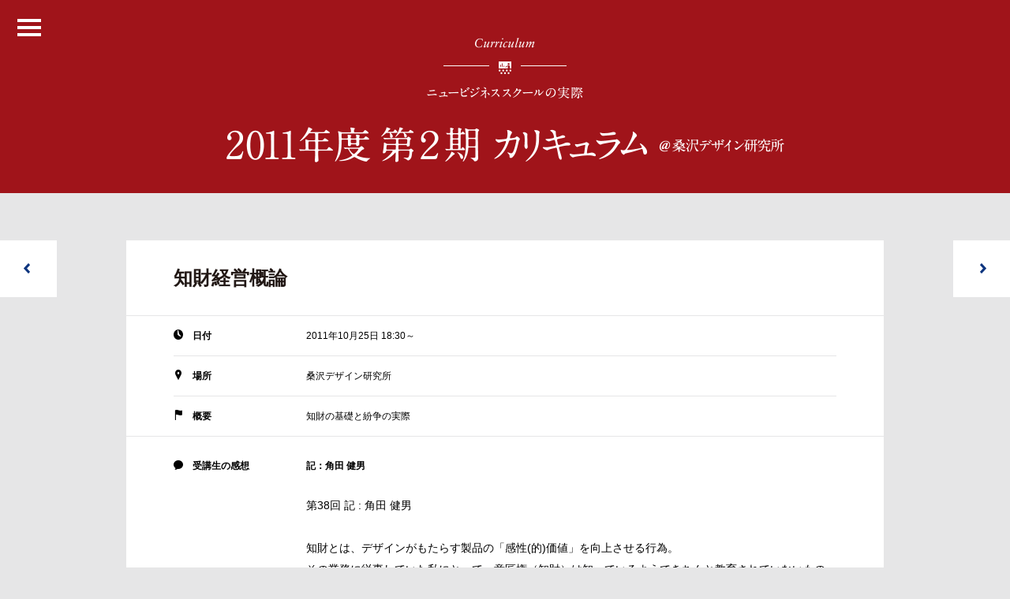

--- FILE ---
content_type: text/html; charset=UTF-8
request_url: http://stramd.asia/curriculum/stramd2011/class_83.html
body_size: 16239
content:

<!DOCTYPE html>
<!--[if lt IE 7]>      <html class="no-js lt-ie9 lt-ie8 lt-ie7" lang="ja"> <![endif]-->
<!--[if IE 7]>         <html class="no-js lt-ie9 lt-ie8" lang="ja"> <![endif]-->
<!--[if IE 8]>         <html class="no-js lt-ie9" lang="ja"> <![endif]-->
<!--[if gt IE 8]><!--> <html class="no-js" lang="ja"> <!--<![endif]-->
    <head>
        <meta charset="utf-8">
        <title>知財経営概論 | 2011年度カリキュラム | 《STRAMD》 | 戦略経営デザイン人材育成講座</title>
        <meta name="description" content="知財経営概論 | 2011年度カリキュラム |  企業経営をデザイン思考する 戦略経営デザイン人材育成講座《STRAMD》">
        <meta property="og:title" content="知財経営概論 講師：金  展克 ブログ執筆：2011年度生 角田 健男">
        <meta property="og:type" content="article">
        <meta property="og:url" content="http://stramd.asia/curriculum/stramd2011/class_83.html">
                <meta property="og:site_name" content="《STRAMD》 | 戦略経営デザイン人材育成講座">
        <meta property="og:description" content="第38回 記 : 角田 健男知財とは、デザインがもたらす製品の「感性(的)価値」を向上させる行為。その業務に従事していた私にとって、意匠権（知財）は知っているようできちんと教育されていないもの。自社ブ...">
        <meta property="og:locale" content="ja_JP">
                <meta http-equiv="X-UA-Compatible" content="IE=edge,chrome=1">
        <meta name="viewport" content="width=device-width,initial-scale=1, minimum-scale=1, maximum-scale=1, user-scalable=no">
        <link rel="stylesheet" type="text/css" href="/font/ss-social-regular.css">
        <link rel="stylesheet" type="text/css" href="/font/ss-standard.css">
        <link rel="stylesheet" type="text/css" href="/css/perfect-scrollbar.min.css">
        <link rel="stylesheet" type="text/css" href="/css/main2.css">
        <link rel="stylesheet" type="text/css" href="/css/jquery.bxslider.css">
        <link rel="stylesheet" type="text/css" href="/css/fresco/fresco.css"/>
        <link rel="stylesheet" type="text/css" href="/css/tipped/tipped.css"/>
        <link rel="stylesheet" type="text/css" href="/css/videojs/video-js.css">
        
        <script src="https://stramd.asia/js/vendor/modernizr-2.6.2.min.js"></script>
        <!--[if lt IE 9]>
            <script src="//html5shiv.googlecode.com/svn/trunk/html5.js"></script>
            <script>window.html5 || document.write('<script src="https://stramd.asia/js/vendor/html5shiv.min.js"><\/script>')</script>
            <script type="text/javascript" src="https://css3-mediaqueries-js.googlecode.com/svn/trunk/css3-mediaqueries.js"></script>
            <script src="https://stramd.asia/js/vendor/excanvas.js" type="text/javascript" charset="utf-8"></script>
        <![endif]-->
        <!--[if lte IE 9]>
			<link rel="stylesheet" type="text/css" href="https://stramd.asia/css/ie.css"/>
        <![endif]-->
    </head>
    <body class="page-curriculumyear year2011 detail" id="page-top">
        <div class="sp_nav_wrap">
            <nav id="nav_sp"></nav>
        </div>
        <div class="content-wrap" >
            <!--[if lt IE 7]>
                <p class="browsehappy">You are using an <strong>outdated</strong> browser. Please <a href="http://browsehappy.com/">upgrade your browser</a> to improve your experience.</p>
            <![endif]-->
            
                        <nav class="gnav naveffect">
                <div id="menu-hover"></div>
                <div class="navwrap">
                    <div id="togglesidemenu-wrapper" class="innav">
                        <div class="togglesidemenu">
                            <span class="lines"></span>
                        </div>
                    </div>

                    <div class="navinner">
                    <h2 class="logo">
                        <a href="/" title="STRAMD Strategic Management Design">
                            <img class="svg" src="/img/stramd-logo.svg" alt="STRAMD Strategic Management Design"/></a>
                    </h2>
                    <div class="scrollbar">
                        <ul id="pagemenu" class="parent">
                            <li class="ss-navigateright"><a href="/outline/" title="目指すところ" class="ss-target">目指すところ</a></li>
                            <li class="ss-navigateright">
                                <a href="/curriculum/" title="カリキュラム" class="icon-hat">カリキュラム</a>
                                <!--<div class="orna-tri"></div>
                                <ul class="child cf">
                                    <li class="ss-navigateright">
                                        <a href="/curriculum/2014/" title="2014年度 5期 カリキュラム">
                                            2014年度 5期
                                        </a>
                                    </li>
                                    <li class="ss-navigateright">
                                        <a href="/curriculum/2013/" title="2013年度 4期 カリキュラム">
                                            2013年度 4期
                                        </a>
                                    </li>
                                    <li class="ss-navigateright">
                                        <a href="/curriculum/2012/" title="2012年度 3期 カリキュラム">
                                            2012年度 3期
                                        </a>
                                    </li>
                                    <li class="ss-navigateright">
                                        <a href="/curriculum/2011/" title="2011年度 2期 カリキュラム">
                                            2011年度 2期
                                        </a>
                                    </li>
                                    <li class="ss-navigateright">
                                        <a href="/curriculum/2010/" title="2010年度 1期 カリキュラム">
                                            2010年度 1期
                                        </a>
                                    </li>
                                </ul>-->
                            </li>
                            <li class="ss-navigateright"><a href="/curriculum/stramd2017/" title="受講生ブログ" class="ss-write"> 受講生ブログ</a></li>
                            <li class="ss-navigateright"><a href="/professors/" title="多彩な講師陣" class="icon-people">多彩な講師陣</a></li>
                            <li class="ss-navigateright"><a href="/contact/" title="お問い合わせ" class="ss-send">応募方法／お問い合わせ</a></li>
                            <li class="haschild">
                                <a href="/news/" title="NEWS" class="ss-newspaper">お知らせ</a>
                                <div class="orna-tri"></div>
                                <ul class="child">
                                                                    <li>
                                        <a href="/news/i405.html" title="ニューノーマル時代に学ぶべきCI・戦略経営デザインの本質全3回特別集中講座オンライン（ウェビナー）のお知らせ">
                                        <div class="inbox ss-navigateright">
                                                                                        <p class="date">2020.11.09</p>
                                                                                        <p class="title">ニューノーマル時代に学ぶべきCI・戦略経営デザインの本質全3回特別集中講座オンライン（ウェビナー）のお知らせ</p>
                                        </div>
                                        </a>
                                    </li>
                                                                        <li>
                                        <a href="/news/i395.html" title="《STRAMD》2018年度第9期生募集記念 公開シンポジウム（無料）のご案内">
                                        <div class="inbox ss-navigateright">
                                                                                        <p class="date">2018.01.10</p>
                                                                                        <p class="title">《STRAMD》2018年度第9期生募集記念 公開シンポジウム（無料）のご案内</p>
                                        </div>
                                        </a>
                                    </li>
                                                                        <li>
                                        <a href="/news/i358.html" title="《STRAMD》2017年度第8期生募集記念 公開シンポジウム（無料）のご案内">
                                        <div class="inbox ss-navigateright">
                                                                                        <p class="date">2017.01.16</p>
                                                                                        <p class="title">《STRAMD》2017年度第8期生募集記念 公開シンポジウム（無料）のご案内</p>
                                        </div>
                                        </a>
                                    </li>
                                    
                                </ul>
                            </li>
                        </ul>
                        <ul id="linkmenu">
                            <li><a href="https://www.youtube.com/channel/UClNlZ_qer58Xwn_KEpZBx_Q" title="Check us on Youtube" class="yt icon-youtube" target="_blank"><span>Youtubeアカウントはこちら</span></a></li>
                            <li class="last"><a href="https://www.facebook.com/STRAMD?fref=ts" title="Like us on Facebook" class="fb ss-facebook ss-social-regular" target="_blank"><span>Facebookページはこちら</span></a></li>
                        </ul>
                        <p class="copy">
                            Copyright © 2010-2026《STRAMD》
                        </p>
                    </div>
                </div>
                </div>
            </nav>
            <main>
                <header>
                    <section id="title" class="section ivParentWithChild">
                        <h2 class="t1 ivChild"><span class="hidden">Curriculum</span></h2>
                        <span class="borderline ivChild"><span class="icon icon-curriculum"></span></span>
                        <h3 class="t2 ivChild"><span class="hidden">ニュービジネススクールの実際</span></h3>
                        <h1 class="t3 ivChild">
                            <img class="pc" src="/img/curriculum/curriculum_2011.png" alt="2011年度 カリキュラム@デジタルハリウッド大学院" />
                            <img class="sptab" src="/img/curriculum/curriculum_2011-sp.png" alt="2011年度 カリキュラム@デジタルハリウッド大学院" />
                        </h1>
                    </section>
                </header>
                
                <div class="outwrapper">
                <div class="clcm-controls-direction">
                                    <a class="clcm-prev ss-navigateleft" href="/curriculum/stramd2011/class_92.html">
                        <div class="linkwrap ss-navigateleft"><span>戦略経営デザイン論12</span></div>
                    </a>
                				                    <a class="clcm-next ss-navigateright" href="/curriculum/stramd2011/class_93.html">
                        <div class="linkwrap ss-navigateright"><span>日本文化とデザイン論1</span></div>
                    </a>
                                </div>
                
                    <section id="clcm-info" class="contentinner">
                        <h2 class="t1">知財経営概論</h2>
                        <dl class="about">
                            <dt class="ss-clock">日付</dt>
                            <dd>2011年10月25日 18:30～</dd>
                                                        	<dt class="ss-location">場所</dt>
                            	<dd>桑沢デザイン研究所</dd>
                                                                                    	<dt class="ss-flag">概要</dt>
                            	<dd class="last">知財の基礎と紛争の実際</dd>
                        	                        </dl>
                        <!--
                        <div class="professors">
                        
                                                        <dl class="last">
                                                                <dt class="ss-user">講師プロフィール</dt>
                                <dd class="last">
                                    <em class="name">金  展克<span>(KIN Norikatsu）</span></em>
                                    <div class="profile">
                                        <div class="inbox cf">
                                        												                                            <span class="txt">
											弁理士<br />
ハートライツ商標意匠事務所（代表弁理士）<br />
<br />
＜略歴＞<br />
1998年  3月 立命館大学  法学部卒業、2000年  4月 在阪大手特許事務所 勤務  意匠・商標・法律部配属  商標案件担当。<br />
2000年 12月 弁理士登録（登録番号11832号）<br />
2003年  3月 都内中堅特許事務所  勤務、  商標・意匠を中心に所内の特許以外の全案件を担当。<br />
2005年 5月 都内大手特許事務所勤務、  商標・意匠案件担当<br />
2007年 3月 ハートライツ商標意匠事務所  開設<br />
  同年より東京理科大学知的財産専門職大学院　 特別講師（意匠特論担当ゲストスピーカー）<br />
<br />
主な［知財経営］に関わる業務<br />
・商標に関する手続　<br />
・意匠に関する手続き　<br />
・著作権に関する相談　<br />
・ドメインネーム紛争処理に関する手続<br />
・産業財産権の移転登録申請、産業財産権に関する契約書作成<br />
・模倣品の輸入差止のための申請、模倣品の輸出差止のための申請<br />
・その他、知的財産権に関する相談<br />
<br />
                                            </span>
                                                                                    </div>
                                    </div>
                                    
                                                                       
                                </dd>
                                </dl>
                                                        </div>
                        -->
                    </section>
                    
                                        
                                        <section id="sturent-impression" class="contentinner">
                        <div class="inbox">
							                                	<dl>
								                                <dt class="ss-chat">受講生の感想 </dt>
                                <dd class="last">
                                                                    <h2 class="writer">記：角田 健男</h2>
                                                                    <div class="comment">
    								<p>
                                    第38回 記 : 角田 健男<br />
<br />
<strong>知財とは、デザインがもたらす製品の「感性(的)価値」を向上させる行為。</strong><br />
その業務に従事していた私にとって、意匠権（知財）は知っているようできちんと教育されていないもの。<br />
自社ブランドの構築も含めて意匠権についての理解度を向上することは、<br />
「<strong>企業戦略としてのデザイン</strong>」をどう考えていくかと等しい内容。<br />
まさにＳＴＲＡＭＤ（戦略経営デザイン）である。<br />
<br />
本日は<strong>弁理士である 金 展克 先生</strong>の講義。<br />
弁理士（べんりし）とは、産業財産権等に関する業務を行うための国家資格者をさす。（ウィキペディアより）<br />
過去何名かの弁理士と仕事をしたことがあるが、小難しい話になる傾向が強く、どんな講義をしていただけるのか<br />
心配であったが、事例も交えた講義はわかりやすく、さすがＳＴＲＡＭＤの講師（陣）だと感心（？）しきりでした。<br />
私を含め３名もの方がブロク作成に名乗りを挙げたことが、この講義内容を物語っているのではなでしょうか。<br />
<br />
では講義内容に沿って。<br />
<br />
<strong>テーマは「知財の基礎＆紛争の実際」</strong><br />
<br />
<strong>■ 知財の基礎</strong><br />
知財とは知的財産の略であり、無体物についての権利義務の体系である。<br />
日本のほとんどの法規は実態のある不動産がベース（の考え方）である。<br />
<br />
法律体系としては、知的財産権法・知的所有権法・無体財産権法など幾つかの呼び方がある。<br />
<strong>「特許」「意匠」「商標」「実用新案」「著作権」「不当競争」</strong>があり、<br />
それぞれ、<br />
・<strong>産業政策を目的とした知財</strong>（特許庁所管）<br />
     特許・・・技術的創作に対して与えられる。審査主義。<br />
     意匠・・・物品のデザインに与えられる。審査主義。<br />
     商標・・・商品の識別標識に与えられる。審査主義。<br />
     実用新案・・・構造変更・組み合わせなどの「考案」。無審査主義。<br />
<br />
・<strong>文化振興を目的とした知財</strong><br />
    著作権・・・文化的創作に与えられる相対的独占権（文化庁所管）<br />
<br />
・主に<strong>権利取得されなかった技術・意匠・商標を救済</strong>するために利用される<br />
     不正競争・・・個別の競争行為を違法とする規制（経済産業省所管）<br />
<br />
また、<br />
・創作法・・・「特許」「意匠」「実用新案」「商標」<br />
・標識法・・・「商標」「不当競争」<br />
に大まかに分けられる。<br />
<br />
<br />
<strong>□ 特許・・・技術的創作に対して与えられる。</strong><br />
・特許という名前の由来は、イギリスの産業革命時に、唯一渡航が許されたフランスの技師に対して<br />
  「<strong>特</strong>」別に技術を持った人間の渡航を「<strong>許</strong>」す意味が起源。<br />
・ことの発端はダビンチの発明。「苦労して発明した内容の保護」を求めたことが、最初の事例であろう。<br />
・<strong>特許が認められるのは「時間とともに自然に進歩してゆく技術レベル」を「飛躍的に進歩させる」</strong>事例。<br />
・効果金額としてはとらえにくいが、オランダが特許を停止していた時期、外国投資が止まった事例がある。<br />
・<strong>「産業として利用できる技術であること」「客観的に新しいこと」「容易に創作できないこと」</strong>が<br />
必要とされ、無断で実施したものには差止請求・損害賠償請求が可能。<br />
・出願から２０年間の存続期間。登録までに4年程度がかかる場合もある。出願数は年間４０万件。<br />
・いくつかの要素での請求項（Ａ+Ｂ+Ｃ+Ｄとからなる装置Ｘという）に対して<br />
 要素が欠けて（Ａ+Ｂ+Ｅとからなる装置Ｘ’という）いれば権利の侵害にはならない。（※Ａ～Ｅは発明特定事項）<br />
・少ない発明特定事項で請求項を構築できるのが有効な特許である。<br />
<br />
<strong>□ 意匠・・・物品のデザインに与えられる。</strong><br />
・<strong>デザイン開発の促進するという産業政策目的</strong>。<br />
・物品のデザインであることが必要。そのため建築などの不動産のデザインは対象外となる。<br />
「<strong>量産物であること。</strong>」「<strong>客観的な「美しさ」を備えたものであること</strong>」「<strong>容易に創作できないこと</strong>」が必要。<br />
無断で実施したものには差止請求・損害賠償請求が可能。<br />
・権利範囲は登録意匠に「類似」する意匠まで及ぶ。（用途・機能と需要者の目線で判断）<br />
・出願から２０年間の存続期間。登録までに6～8ヶ月程度。出願数は年間４万件。（8割登録）<br />
「著作物」との差異は「美的創造物として鑑賞し得る程度のものかどうか」<br />
・テキスタイル（布地）のパターンも意匠登録されている。<br />
<br />
<strong>□ 商標・・・商品の識別標識に与えられる。</strong><br />
・<strong>商品の出所の混同を防止する</strong>（商品の識別標識）<strong>という競業秩序維持が目的</strong>であり、<br />
開発投資の促進が目的ではない。<br />
・「普通名称「的」ではないこと」「公序良俗に反しないこと」「国旗はＮＧ」などがあり、<br />
・「流通における商品の性質」と「商品の外観・呼称・観念・取引実情」の２面から判断される。<br />
・登録から10年間有効であるが更新が可能で事実上、永久に権利が続けられる。ただし、「不使用取消制度」が<br />
あり請求された場合は過去3年以内に使用した実績を権利者が照明する必要がある。<br />
・出願は約12万件、登録までに約1年、登録率8割位<br />
・商標公報として金 展克 先生の事務所“ＨｅａｒｔＲｉｇｈｔｓ：登録5128754”を提示。<br />
・井上陽水氏 ＵＮＤＥＲ ＴＨＥ ＳＵＮ の件についての事例・判例を紹介。<br />
<br />
<strong>□ 著作権・・・文化的創作に与えられる相対的独占権。</strong><br />
・<strong>文化創造に対する投資回収秩序</strong>。当初は商業的な利益をそれほど意識しなかった。<br />
・<strong>主観的な新規性・創造性</strong>でよいため、たまたま同じものを別々に創造することもある。<br />
・「模倣」でなければ問題ない。客体の類似性・主体のアクセス可能性で証明が必要。<br />
・存続期間が長く、実名の場合は著作権者の死亡翌年から、変名・無名の場合は最初の公表翌年から50年<br />
映画の場合は最初の公表翌年から70年（戦時加算で最長10年5ヶ月の可能性もある）<br />
・どの時点で著作権というかの感覚共有（シミュレーション。）<br />
・実用品デザインは著作物にはならない。模倣対策には意匠権での権利保護が必要。<br />
・（家具の）画集の出版では模倣保護されなく、Ｗｅｂでの公開は自殺行為に等しい。<br />
・「絵」的なものは保護対象になるが<strong>「文字」的なものは保護対象から外れやすい</strong>。<br />
・ロゴタイプの創作については特別な注意が必要。（契約処理の重要性）<br />
<br />
<strong>□ 不正競争・・・個別の競争行為を違法とする規制。</strong><br />
・商標的な規制<br />
   周知（割と有名）表示混同惹起行為<br />
   著名（とても有名）表示習用行為<br />
・意匠的な規制<br />
   商品形態模倣行為（発売から３年）<br />
・特許的+αな行為<br />
   営業秘密の不正取得、不正利用行為<br />
・プログラム著作権に近い規制<br />
   技術的保護手段の無効化行為<br />
・商標的な行為<br />
   ドメインネームの不正取得・利用行為<br />
・公益的な規制<br />
   品質等誤認惹起行為<br />
   営業誹謗行為<br />
<br />
・<strong>権利取得されなかった技術・意匠・商標などを救済するために利用</strong>される。<br />
・もとは外圧ベースで出来た法律。<br />
・営業秘密として保護されるには「非公知性」「有用性」「秘密管理性」を満たすことが必要。<br />
<br />
<strong>□ 損害賠償</strong><br />
・日本における損害賠償は与えられた損害を賠償する考え方で、懲罰的損害賠償の考え方ではない。<br />
ただし<br />
１．ライセンス料（約5％）相当額を損害してもかまわない。<br />
２．利益額（＝売上―変経―仕入値）を損害としてもかまわない。<br />
３．単位数量当たりの利益額に侵害された数量を乗じた額を損害としてもかまわない。<br />
<br />
・2.3.が特に高額で強力。このパターンでの算出が近年極めて多い。<br />
・双眼鏡メーカーの事例をもとに判決事例まで説明。高利益商品に対する危険性は注意が必要。<br />
<br />
<strong>■ 知財紛争の実際</strong><br />
・知財紛争の8～9割は「交渉」で終わる。<br />
・特に日本は同業者間であればあまり訴えない風土である。<br />
・事例「切りもちの特許侵害（訴訟）」「京都の京急バスの件（訴訟まで発展してはいない）」<br />
・計上も4～600程度の民事事件になっている程度。<br />
・企業間での「警告」は頻繁にやり取りされている。<br />
・松下電器産業の特許は19万件以上（日本）<br />
・東芝グループ名義の特許も約19万件<br />
・トステム株式会社の意匠は約800件<br />
・トヨタ自動車株式会社の商標は3000件以上<br />
・大手企業は大量の知財を抱えている<br />
・パッケージクロスライセンスなどのやりとりも盛ん。<br />
・対処としてＭ＆Ａという対応も昨今見られる<br />
<br />
<strong>■まとめ</strong><br />
・現代社会における状況<br />
「Ｒ＆Ｄ投資効率の低効率化（急激な高コスト化）」「技術開発のダウンサイジング化」「生み出す技術の近似化」<br />
・業種毎の「差」が激化。<br />
・多くの大企業の「特許武装」の過度な浸透。<br />
<br />
・特許に対する投資効率の悪化<br />
・<strong>近年の企業知財トレンドは特許厳選志向。</strong>調査重視志向。<br />
・効率を回復する手段を模索する必要性がある。<br />
<br />
「ブランド化する底支え」「意匠の「登録率」」が特許がらみで注目されている。<br />
<br />
個人的にはぜひ２回、３回とお話をお聞きしたい内容。<br />
今後の企業戦略としての特許、どうあるべきか。<br />
悩ましい問題かもしれません。<br />
<br />
<br />
<strong>□ハートライツ商標意匠事務所</strong>（金 展克先生の事務所）<br />
<a href='http://heartrights.jp/'>http://heartrights.jp/</a><br />
<br />
<strong>□特許電子図書館</strong><br />
<a href='http://www.ipdl.inpit.go.jp/homepg.ipdl'>http://www.ipdl.inpit.go.jp/homepg.ipdl</a><br />
※興味がある方は上記ショートカットから<br />
「商標」→「4.呼称検索」→「呼称1」にカタカナ表記で「ハートライツ」を入力、<br />
一覧から「登録5128754」を選択いただければ、商標事例紹介と同様の内容をごらんいただけます。<br />
<br />
余談ですが自分の名前で検索してみた結果、意匠権85件、特許4件。多いのか少ないのか…。                                    </p>
                                    </div>
                                </dd>
                            </dl>
                        	                                	<dl>
								                                <dt class="ss-chat">受講生の感想 </dt>
                                <dd class="last">
                                                                    <h2 class="writer">記：大月 均</h2>
                                                                    <div class="comment">
    								<p>
                                    第38回 記 : 大月 均<br />
<br />
“技術革新の促進”を目的とする「特許」や、“文化振興”を目的とする「著作権」など、人の創造的活動によって生み出される無体物の権利義務の体系と言える『知的財産』。<br />
<br />
国内における代表的な事例としては、特許の帰属権利や発明対価が争点となった青色LED訴訟が真っ先に挙げられるかと思いますが、国内外を問わず、意匠を巡る企業間の抗争、著作権における存続期間の延長問題などなど、私たちを取り巻く様々なモノ・コトが、時にその渦中に巻き込まれて耳目を集めるケースも多いため、最近ではごく一部の人（≒広義でのクリエイター）や企業の活動に限定されたものではなく、私たち生活者にとっても実はとても身近な、広く関心が寄せられているテーマの一つではないでしょうか。<br />
<br />
さて、そんな知財の世界、歴史を紐解いていくアプローチも非常に面白いのですが（ちなみに、特許のはじまりは発明家としても知られるレオナルド・ダ・ヴィンチが開発した農機具とされています）、ここでは企業における知財紛争の最新事情から読み取れる、これからの企業活動について考えてみたいと思います。<br />
<br />
※今回の講義は、blog担当が3名います。講義の詳細については<a href='http://stramd.kds.ac.jp/blog/?p=1966' target='_blank'>角田さんのエントリー</a>をご覧下さい。<br />
<br />
＋＋＋<br />
<br />
企業活動において、知的財産は非常に重要なマネジメント対象となっていますが、それを裏付ける興味深い指標の一つに、企業の特許や意匠・商標の保有や出願の件数があります。<br />
ざっと国内の状況だけ見ても、松下電器産業（現・パナソニック）名義の特許と東芝グループ名義の特許の件数はそれぞれ約19万件に及んでおり、トヨタ自動車名義の商標も3,000件を超えるほど…な状況にありますが、そもそもなぜこれほどの特許が必要となっているのでしょうか？<br />
それは“スマートフォンやタブレット製品を巡るAppleとSamsungの紛争”からも窺い知れるように、製品・サービスや事業、場合によっては企業の存続をも左右する問題、であるからです。<br />
（ちなみに、これは決して最先端のテクノロジーに限った話ではなく、例えば“餅に入れた切り込み”の特許について越後製菓と佐藤食品が争った事例などもあります。）<br />
<br />
知財紛争は、時として巨額の訴訟や知財目当ての企業買収などにも発展するポテンシャル／リスクを抱えているため、企業の多くは専門のセクションを設けて多額の予算や人員をそこに割かざるを得ず、しかしながらそのような活動の大半は表面化すらせずに“交渉”という形で水面下でやりとりがなされているのが現実です。（知財紛争のうち、8～9割は交渉でカタをつけるそうです）<br />
実際の現場では「企業Aが特許権侵害の警告を企業Bに発すると、企業Bは意匠権や商標権の侵害で企業Aに応酬する」といったようなことが日常茶飯事だということ。<br />
これらは、大企業とのパワーバランスが取れない企業や個人にとって極めて不利／不公平なシチュエーションを生んでいる（知財がイノベーション創出のボトルネックにもなり得る）ことや、“パテント・トロール”（知財の怪物）や“パテント・マフィア”なる“知財を食いものにして特許権益を搾取しようとする組織”の暗躍を引き起こしていることなど、様々な問題の温床になっています。<br />
<br />
こういった背景が、ますます企業を“知財を保有すること”へ突き動かし、競合もその動きに遅れを取らないように自社の隙間を埋める…といった“数の均衡”の偏重を強める構造に繋がっている訳ですが、それはつまり、“自分たちを守ってくれるはずの知財の力に自分たちが脅かされる状況”の維持継続に企業自身が一役買っている（＝当事者として加担している）、という大変皮肉な結果を生んでいます。<br />
<br />
私はこの話を伺いながら、国家間の核兵器保有の問題を想起しました。“技術革新の促進”や“文化振興”といった知財の本来の意味性はもはや薄れてしまい、「抑止力、公平性を確保・担保するという大義のもとに、（“核兵器”が“知財”に取って替わっただけで）同じことが繰り広げられるだけでは？」…と。<br />
<br />
このような“過度な特許武装”が行き着く先は…想像に難くありません。<br />
<br />
●R&D投資収益率の低効率化（高コスト化）<br />
　↓<br />
●技術開発のダウンサイジング化<br />
　↓<br />
（負のスパイラル）<br />
<br />
＋＋＋<br />
<br />
しかして、「ステイクホルダーへの価値の創出～提供のためのリソースの一部を“知財”と言う“脅威”に対して投じる」という本末転倒な状況から脱するべく、企業知財のトレンドは“特許厳選志向”（調査重視志向で効率を回復する手段を模索）に移り変わっているようです。そしてこのコンテクストにおいても、注目されているのはやはりブランドやデザインの力なのです。<br />
<br />
ブランド力、デザイン力が経営にもたらすインパクトは言うまでもありませんが、それらが知財の観点からも重視され、「（一部の）企業活動がデザイン開発投資やブランド化～ブランド強化の方向にシフトしている」という紛れもない事実は、<br />
私たち一人ひとりの生活や、社会・環境・経済のあらゆる面においての“GOOD”な世界の実現に向けた、変革の大事な一歩として、希望を見出すことができる流れだと感じます。<br />
<br />
※なお、デザイン開発投資の増加と共に、“意匠の登録率”も上がっているそうで、それが（著作権問題のように）作り手や使い手、つまりは“「人」が不在の状況”を引き起こさないことを切に願うばかりです。<br />
                                    </p>
                                    </div>
                                </dd>
                            </dl>
                        	    	                        	<dl class="last">
                                                                <dt class="ss-chat">受講生の感想 </dt>
                                <dd class="last">
                                                                    <h2 class="writer">記：小島 寛之</h2>
                                                                    <div class="comment">
    								<p>
                                    カテゴリー：知財経営概論<br />
第38回 記 : 小島　寛之<br />
<br />
今回は、1年を通したSTRAMD講義の中でも唯一の法律の分野、知的経営概論に関する内容でした。講師は実際の弁理士である金展克先生。概論だけあって知財の全体を俯瞰するもので初心者にもわかりやすい内容でした。<br />
自分は、一エンジニアとして日常の仕事では、特許明細書を読み込んで、模倣品対策など立案する実務で知財を取り扱いますが、STRAMDに入ってから、デザインと知財に関わる１つの気付きがありましたので、それについて考えてみたいと思います。<br />
<br />
　STARMDに入ってCIという存在を初めて知ってから身の回りにあるデザインやロゴやシンボルマークをよく注視して見るようになったのですが、ある時、通勤中すぐ横を通る元松下の電池工場の建屋の屋上の看板が、中国企業に変わっていることに気が付きました（松下の電池事業をその中国企業が買収。建屋の看板全部が買収した中国企業のロゴとシンボルマークに変わっていた）。よく見るとシンボルマークのデザインが、自社のブランドデザインに似ていることにびっくり！実は、自社のブランドデザインは最近大幅にリニューアルしたばかり。これから広告宣伝で大々的にＰＲしていく計画があったため、それを知っていた自分は相当焦りながら、問題のそのデザインマークを写真にとり、自社の知財部へ駈け込んで本事実を報告したのでした。すると担当の弁理士は言うには、「自社でも事前に調査した結果、問題ないだろう。また窓口の広告代理店との契約上で「他社が商標権を侵害していた場合は、契約先の広告代理店がその責任を負う」契約となっている」とのこと。もう少し会話していくと、「今回の自社ブランドデザインは50カ国以上で商標登録するため、費用は沢山かかる。」ということに少々びっくり。費用を聞くとは数千万。国際出願する際に、その国で自社製品を製造・使用する（物の流通範囲）ことを前提に国を絞っていく特許と違い、商標は、広報やマーケティング戦略上、国単位で見るよりヨーロッパ地域、アメリカ地域などの広範囲エリア（情報の流通範囲）で出願するだけに、どうしても出願する国の数に比例して費用が多くなると。もし商標権侵害で、他社から警告、民事訴訟などがあった場合、多額の侵害賠償と販売停止などの甚大な影響が及ぶだけに、①十分な商標権の事前調査と取得、②知財マインドの向上、③商標（ロゴやマーク）情報に常にアンテナを張っておく、などのことがいかに重要であるか、今回の経験で身にしみてわかった気がします。<br />
<br />
STRAMDに入っていなかったら、科学技術領域において発明される特許だけの意識しかなかったかもしれません。今後はデザイン領域において考案される意匠や標章、著作権の知財意識も高めていきたいと思います。<br />
<br />
<br />
<br />
                                    </p>
                                    </div>
                                </dd>
                            </dl>
                        	                        </div>
                    </section>
                                        
                </div>
                                <!--<a class="badge-bnr ss-navigateright" href="https://openstramd.doorkeeper.jp/events/32644">
                    <span class="f2">2015.5.30 土曜公開講座</span>
                    <span class="f1">2015.10.31 土曜公開講座<br> 参加お申し込みはこちら</span>
                    <!--<span class="f3">入学希望者募集中</span>
                </a>--><!--
                <a class="badge-bnr ss-navigateright" href="/contact/">
                    <span class="f2">デジタルハリウッド大学院と連携5年目</span>
                    <span class="f1">2018年4月～ 第9期開講</span>
                    <span class="f3">入学願書受付中</span>
                </a>-->
                <!--<a class="badge-bnr ss-navigateright" href="/curriculum/">
                    <span class="f2">デジタルハリウッド大学院と連携2年目</span>
                    <span class="f1">2015年4月～ 第6期開講中</span>
                    <span class="f3">入学希望者募集中</span>
                </a>-->
                <!--<a class="badge-bnr ss-navigateright" href="https://openstramd.doorkeeper.jp/events/52803">
                    <span class="f2">STRAMD 土曜公開講座</span>
                    <span class="f1" style="font-size:1.0em;">"人間の知恵と英知を増幅"<br />する人工知能 〈日本発AI〉<br />の実力と可能性</span>
                </a>-->
                <!--<a class="badge-bnr ss-navigateright" href="/curriculum/">
                    <span class="f2">デジタルハリウッド大学院と連携5年目</span>
                    <span class="f1">2017年度第8期開講</span>
                    <span class="f3">公開シンポジウムのご案内</span>
                </a>-->                <footer id="btmfixed">
                    <div>
                        <ul class="breadcrumb cf">
                            <li class="logo">
                                <a href="/" title="STRAMD Strategic Management Design"><img class="svg" src="/img/stramd-logo-footer.svg" alt="STRAMD Strategic Management Design"/>
                                </a>
                            </li>
                            <li class="bread">
                                <span class="arrow"></span>
                                <a href="/curriculum/" title="Curriculum" class="icon-curriculum">Curriculum</a>
                            </li>
                            <li class="bread">
                                <span class="arrow"></span>
                                <a href="/curriculum/stramd2011/" title="2011年度">2011年度</a>
                            </li>
                            <li class="bread last">
                                <span class="arrow"></span>
                                <a href="/curriculum/stramd2011/class_83.html" title="知財経営概論">知財経営概論</a>
                            </li>
                        </ul>
                    </div>
                                <div id="backto">
                <a href="#page-top" class="ss-navigateup"></a>
            </div>
                </footer>
            </main>
        </div><!--//end of .content-wrap-->
                <div id="welcome" style="">
            <div class="welcomwrap">
                <div class="centering">
                    <div class="svgwrap">
                        <p class="svgcontent">
                            <img id="loading-svg" src="/img/loading-svg.svg"/>
                            <img id="loading-subpage-svg" src="/img/loading-subpage-svg.svg"/>
                        </p>
                    </div>
                    <p class="png">
                        <img src="/img/stramd-logo.png" alt="《STRAMD》">
                    </p>
                </div>
            </div>
            <div class="loader" style="">
                <img src="/img/misc/loading.gif" alt="ローディング中" />
                <div class="spinner-css">
                  <span class="side sp_left"><span class="fill"></span></span>
                  <span class="side sp_right"><span class="fill"></span></span>
                </div>
            </div>
        </div>
        <script src="//ajax.googleapis.com/ajax/libs/jquery/1.11.0/jquery.min.js"></script>
        <script>window.jQuery || document.write('<script src="/js/vendor/jquery-1.11.0.min.js"><\/script>')</script>
        <script src="http://cdnjs.cloudflare.com/ajax/libs/gsap/1.13.2/TweenMax.min.js"></script>
        <script>window._gsScope || document.write('<script src="/js/vendor/TweenMax.min.js"><\/script>')</script>
        <script src="/js/plugins.js"></script>
        <script src="/js/main.js"></script>

		<script>
		  (function(i,s,o,g,r,a,m){i['GoogleAnalyticsObject']=r;i[r]=i[r]||function(){
		  (i[r].q=i[r].q||[]).push(arguments)},i[r].l=1*new Date();a=s.createElement(o),
		  m=s.getElementsByTagName(o)[0];a.async=1;a.src=g;m.parentNode.insertBefore(a,m)
		  })(window,document,'script','//www.google-analytics.com/analytics.js','ga');
		
		  ga('create', 'UA-55769039-1', 'auto');
		  ga('require', 'displayfeatures');
		  ga('send', 'pageview');
		
		</script>
    </body>
</html>





--- FILE ---
content_type: text/css
request_url: http://stramd.asia/css/main2.css
body_size: 40143
content:
@charset "UTF-8";
/* line 5, ../../../../../../Library/Ruby/Gems/2.0.0/gems/compass-core-1.0.3/stylesheets/compass/reset/_utilities.scss */
html, body, div, span, applet, object, iframe,
h1, h2, h3, h4, h5, h6, p, blockquote, pre,
a, abbr, acronym, address, big, cite, code,
del, dfn, em, img, ins, kbd, q, s, samp,
small, strike, strong, sub, sup, tt, var,
b, u, i, center,
dl, dt, dd, ol, ul, li,
fieldset, form, label, legend,
table, caption, tbody, tfoot, thead, tr, th, td,
article, aside, canvas, details, embed,
figure, figcaption, footer, header, hgroup,
menu, nav, output, ruby, section, summary,
time, mark, audio, video {
  margin: 0;
  padding: 0;
  border: 0;
  font: inherit;
  font-size: 100%;
  vertical-align: baseline;
}

/* line 22, ../../../../../../Library/Ruby/Gems/2.0.0/gems/compass-core-1.0.3/stylesheets/compass/reset/_utilities.scss */
html {
  line-height: 1;
}

/* line 24, ../../../../../../Library/Ruby/Gems/2.0.0/gems/compass-core-1.0.3/stylesheets/compass/reset/_utilities.scss */
ol, ul {
  list-style: none;
}

/* line 26, ../../../../../../Library/Ruby/Gems/2.0.0/gems/compass-core-1.0.3/stylesheets/compass/reset/_utilities.scss */
table {
  border-collapse: collapse;
  border-spacing: 0;
}

/* line 28, ../../../../../../Library/Ruby/Gems/2.0.0/gems/compass-core-1.0.3/stylesheets/compass/reset/_utilities.scss */
caption, th, td {
  text-align: left;
  font-weight: normal;
  vertical-align: middle;
}

/* line 30, ../../../../../../Library/Ruby/Gems/2.0.0/gems/compass-core-1.0.3/stylesheets/compass/reset/_utilities.scss */
q, blockquote {
  quotes: none;
}
/* line 103, ../../../../../../Library/Ruby/Gems/2.0.0/gems/compass-core-1.0.3/stylesheets/compass/reset/_utilities.scss */
q:before, q:after, blockquote:before, blockquote:after {
  content: "";
  content: none;
}

/* line 32, ../../../../../../Library/Ruby/Gems/2.0.0/gems/compass-core-1.0.3/stylesheets/compass/reset/_utilities.scss */
a img {
  border: none;
}

/* line 116, ../../../../../../Library/Ruby/Gems/2.0.0/gems/compass-core-1.0.3/stylesheets/compass/reset/_utilities.scss */
article, aside, details, figcaption, figure, footer, header, hgroup, main, menu, nav, section, summary {
  display: block;
}

/*@function get_sprites_obj($dirs...) {
  $sprites_obj: ();

  @each $dir in $dirs {
    $sprite_map: sprite-map($dir + "/*.png", $spacing: 5px);
    $obj: ($dir + '_url': sprite-url($sprite_map), $dir + '_map': $sprite_map);
    $sprites_obj: map-merge($sprites_obj, $obj);
  }
  @return $sprites_obj;
}

@mixin _sprite-background($name, $dir, $retina: false, $dimension: true, $offset-left: 0px, $offset-top: 0px) {
  $img_url: map-get($sprites_obj, $dir + '_url');
  $map: map-get($sprites_obj, $dir + '_map');

  background-image: $img_url;
  $pos: sprite-position($map, $name);
  background-position: $offset-left + nth($pos,1) $offset-top + nth($pos,2);
  background-repeat: no-repeat;
  display: block;
  @if $dimension == true {
    $sprite-path: sprite-file($map, $name);
    height: image-height($sprite-path);
    width: image-width($sprite-path);
  }

  @if $retina == true {
    $img_url_retina: map_get($sprites_obj, $dir + '_retina_url');
    $map-retina: map_get($sprites_obj, $dir + '_retina_map');
    $multiplier: 2;
    @media (-webkit-min-device-pixel-ratio: 2), (-o-min-device-pixel-ratio: 3/2), (min-device-pixel-ratio: 2) {
      $ypos: round(nth(sprite-position($map-retina, $name), 2) / $multiplier);
      background-position: 0 $ypos;
      $sprite-path: $dir + "_retina.png";
      @include background-size(round(image-width($sprite-path) / $multiplier) round(image-height($sprite-path) / $multiplier));
      background-image: $img_url_retina;
    }
  }
}*/
/*SETTINGS*/
/*with mobile first*/
/*with pc first*/
/*
*
* common settings
*
**/
/*
*
* menu settings
*
**/
/* form invalid color*/
/* line 5, ../../../../../../Library/Ruby/Gems/2.0.0/gems/compass-core-1.0.3/stylesheets/compass/reset/_utilities.scss */
html, body, div, span, applet, object, iframe,
h1, h2, h3, h4, h5, h6, p, blockquote, pre,
a, abbr, acronym, address, big, cite, code,
del, dfn, em, img, ins, kbd, q, s, samp,
small, strike, strong, sub, sup, tt, var,
b, u, i, center,
dl, dt, dd, ol, ul, li,
fieldset, form, label, legend,
table, caption, tbody, tfoot, thead, tr, th, td,
article, aside, canvas, details, embed,
figure, figcaption, footer, header, hgroup,
menu, nav, output, ruby, section, summary,
time, mark, audio, video {
  margin: 0;
  padding: 0;
  border: 0;
  font: inherit;
  font-size: 100%;
  vertical-align: baseline;
}

/* line 22, ../../../../../../Library/Ruby/Gems/2.0.0/gems/compass-core-1.0.3/stylesheets/compass/reset/_utilities.scss */
html {
  line-height: 1;
}

/* line 24, ../../../../../../Library/Ruby/Gems/2.0.0/gems/compass-core-1.0.3/stylesheets/compass/reset/_utilities.scss */
ol, ul {
  list-style: none;
}

/* line 26, ../../../../../../Library/Ruby/Gems/2.0.0/gems/compass-core-1.0.3/stylesheets/compass/reset/_utilities.scss */
table {
  border-collapse: collapse;
  border-spacing: 0;
}

/* line 28, ../../../../../../Library/Ruby/Gems/2.0.0/gems/compass-core-1.0.3/stylesheets/compass/reset/_utilities.scss */
caption, th, td {
  text-align: left;
  font-weight: normal;
  vertical-align: middle;
}

/* line 30, ../../../../../../Library/Ruby/Gems/2.0.0/gems/compass-core-1.0.3/stylesheets/compass/reset/_utilities.scss */
q, blockquote {
  quotes: none;
}
/* line 103, ../../../../../../Library/Ruby/Gems/2.0.0/gems/compass-core-1.0.3/stylesheets/compass/reset/_utilities.scss */
q:before, q:after, blockquote:before, blockquote:after {
  content: "";
  content: none;
}

/* line 32, ../../../../../../Library/Ruby/Gems/2.0.0/gems/compass-core-1.0.3/stylesheets/compass/reset/_utilities.scss */
a img {
  border: none;
}

/* line 116, ../../../../../../Library/Ruby/Gems/2.0.0/gems/compass-core-1.0.3/stylesheets/compass/reset/_utilities.scss */
article, aside, details, figcaption, figure, footer, header, hgroup, main, menu, nav, section, summary {
  display: block;
}

/* line 5, ../sass/_common.scss */
.cf {
  *zoom: 1;
}
/* line 38, ../../../../../../Library/Ruby/Gems/2.0.0/gems/compass-core-1.0.3/stylesheets/compass/utilities/general/_clearfix.scss */
.cf:after {
  content: "";
  display: table;
  clear: both;
}

/* line 8, ../sass/_common.scss */
.hidden {
  display: none;
  visibility: hidden;
}

/* line 12, ../sass/_common.scss */
::-moz-selection {
  background: #0e377d;
  color: #FFF;
}

/* line 16, ../sass/_common.scss */
::selection {
  background: #0e377d;
  color: #FFF;
}

/* line 21, ../sass/_common.scss */
*, *:after, *:before {
  -moz-box-sizing: border-box;
  -webkit-box-sizing: border-box;
  box-sizing: border-box;
}

/* line 24, ../sass/_common.scss */
a {
  color: #0e357f;
  -webkit-transition: all 0.3s ease-out;
  -moz-transition: all 0.3s ease-out;
  -o-transition: all 0.3s ease-out;
  transition: all 0.3s ease-out;
}

/* line 32, ../sass/_common.scss */
ul {
  list-sytle: none;
}

/* line 35, ../sass/_common.scss */
html, body {
  height: 100%;
}

/* line 39, ../sass/_common.scss */
body {
  font-family: Helvetica, Arial,'Lucida Grande', 'Hiragino Kaku Gothic ProN', 'ヒラギノ角ゴ ProN W3', Meiryo, メイリオ, sans-serif !Important;
  font-weight: normal;
  font-style: normal;
  overflow-y: scroll;
}

/*.no-touch body{
    min-width:960px;
}*/
/* line 48, ../sass/_common.scss */
.content-wrap {
  display: none;
  position: relative;
  overflow: hidden;
}

/* line 53, ../sass/_common.scss */
.no-js .content-wrap {
  display: block;
}

/* line 56, ../sass/_common.scss */
main {
  display: block;
  min-height: 100%;
}

/* line 61, ../sass/_common.scss */
div.sp {
  display: none;
}

/* line 64, ../sass/_common.scss */
div.pc {
  display: block;
}

@media screen and (max-width: 768px) {
  /* line 68, ../sass/_common.scss */
  div.sp {
    display: block;
  }

  /* line 71, ../sass/_common.scss */
  div.pc {
    display: none;
  }
}
/* line 75, ../sass/_common.scss */
br.sp {
  display: none;
}

/* line 78, ../sass/_common.scss */
br.sptab {
  display: none;
}

/* line 82, ../sass/_common.scss */
br.tab {
  display: none;
}

/* line 85, ../sass/_common.scss */
br.pctab {
  display: none;
}

@media screen and (max-width: 480px) {
  /* line 89, ../sass/_common.scss */
  br.sp, br.sptab {
    display: block;
  }

  /* line 92, ../sass/_common.scss */
  br.pctab {
    display: none;
  }
}
@media screen and (min-width: 481px) and (max-width: 768px) {
  /* line 97, ../sass/_common.scss */
  br.sptab, br.tab, br.pctab {
    display: block;
  }
}
@media screen and (min-width: 769px) {
  /* line 102, ../sass/_common.scss */
  br.pctab {
    display: block;
  }
}
/* line 106, ../sass/_common.scss */
br.pc {
  display: block;
}

@media screen and (max-width: 768px) {
  /* line 110, ../sass/_common.scss */
  br.pc {
    display: none;
  }
}
/* line 114, ../sass/_common.scss */
img.sp {
  display: none;
}

/* line 117, ../sass/_common.scss */
img.sptab {
  display: none;
}

/* line 120, ../sass/_common.scss */
img.tab {
  display: none;
}

@media screen and (max-width: 480px) {
  /* line 124, ../sass/_common.scss */
  img.sp, img.sptab {
    display: inline;
  }
}
@media screen and (min-width: 481px) and (max-width: 768px) {
  /* line 129, ../sass/_common.scss */
  img.sptab, img.tab {
    display: inline;
  }
}
/* line 133, ../sass/_common.scss */
img.pc {
  display: inline;
}

@media screen and (max-width: 768px) {
  /* line 137, ../sass/_common.scss */
  img.pc {
    display: none;
  }
}
@media screen and (min-width: 769px) {
  /* line 143, ../sass/_common.scss */
  .contentinner {
    width: 960px;
    margin-left: auto;
    margin-right: auto;
  }
}
@media screen and (max-width: 768px) {
  /* line 150, ../sass/_common.scss */
  .contentinner {
    width: 100%;
    margin-left: auto;
    margin-right: auto;
    padding-left: 24px;
    padding-right: 24px;
  }
}
/* line 376, sprite_retina/*.png */
.sprite_retina-sprite {
  background-image: url('../img/sprite_retina.png');
  background-repeat: no-repeat;
}

/* line 456, sprite/*.png */
.sprite-sprite {
  background-image: url('../img/sprite.png');
  background-repeat: no-repeat;
}

/* line 304, sprite_number/*.png */
.sprite_number-sprite {
  background-image: url('../img/sprite_number.png');
  background-repeat: no-repeat;
}

/* line 304, sprite_number_retina/*.png */
.sprite_number_retina-sprite {
  background-image: url('../img/sprite_number_retina.png');
  background-repeat: no-repeat;
}

/* line 168, ../sass/_common.scss */
.medium {
  font-family: Helvetica, Arial,'Lucida Grande',"ヒラギノ角ゴ ProN W6","HiraKakuProN-W6",Meiryo, メイリオ, sans-serif;
  font-weight: normal;
  font-style: normal;
}

/* line 173, ../sass/_common.scss */
.bold {
  font-family: Helvetica, Arial,'Lucida Grande',"ヒラギノ角ゴ ProN W6","HiraKakuProN-W6",Meiryo, メイリオ, sans-serif;
}

/* line 176, ../sass/_common.scss */
main {
  background: #FFF;
}

/* line 180, ../sass/_common.scss */
.border-c {
  color: #0e357f;
  -moz-transition: all 0.3s ease-out;
  -o-transition: all 0.3s ease-out;
  -webkit-transition: all 0.3s ease-out;
  transition: all 0.3s ease-out;
  border: solid 3px #0e357f;
  display: inline-block;
  vertical-align: middle;
  *vertical-align: auto;
  *zoom: 1;
  *display: inline;
  -moz-border-radius: 5px;
  -webkit-border-radius: 5px;
  border-radius: 5px;
  width: 100%;
  height: 62px;
  line-height: 56px;
  text-align: center;
  text-decoration: none;
  position: relative;
  font-size: 14px;
  cursor: pointer;
  position: relative;
  overflow: hidden;
}
/* line 185, ../sass/_common.scss */
.border-c:hover {
  background-color: #0e357f;
  color: #FFF;
}
/* line 202, ../sass/_common.scss */
.border-c.ss-navigateright::before {
  -moz-transition: all 0.3s ease-out;
  -o-transition: all 0.3s ease-out;
  -webkit-transition: all 0.3s ease-out;
  transition: all 0.3s ease-out;
  font-size: 12px;
  line-height: 56px;
  position: absolute;
  right: 9px;
  top: 2px;
}
/* line 210, ../sass/_common.scss */
.border-c.ss-navigateright:hover {
  border: solid 3px #0e357f;
  color: #FFFFFF;
  background: #0e357f;
}
@media screen and (max-width: 768px) {
  /* line 180, ../sass/_common.scss */
  .border-c {
    border-width: 2px;
    height: 48px;
    line-height: 44px;
    font-size: 12px;
  }
  /* line 220, ../sass/_common.scss */
  .border-c.ss-navigateright {
    line-height: 44px;
  }
}
/* line 224, ../sass/_common.scss */
.border-c .message {
  display: block;
  width: 100%;
  height: 100%;
  position: absolute;
  top: 0;
}
/* line 231, ../sass/_common.scss */
.border-c.invalid {
  color: #f10000;
  border-color: #f10000;
}

/* line 237, ../sass/_common.scss */
label {
  position: relative;
}
/* line 241, ../sass/_common.scss */
label.required:after {
  content: "*";
  font-size: 28px;
  position: absolute;
  right: 12px;
  top: 12px;
  color: #f10000;
  font-family: "HelveticaNeue", "Helvetica Neue", "HelveticaNeueRoman", "HelveticaNeue-Roman", "Helvetica Neue Roman", 'TeXGyreHerosRegular', "Helvetica", "Tahoma", "Geneva", "Arial", sans-serif;
  font-weight: 400;
  font-stretch: normal;
}
/* line 250, ../sass/_common.scss */
label.on {
  background-color: #fafafa;
}
/* line 252, ../sass/_common.scss */
label.on span.support {
  filter: progid:DXImageTransform.Microsoft.Alpha(Opacity=0);
  opacity: 0;
}
/* line 256, ../sass/_common.scss */
label span.title {
  padding-left: 12px;
  position: absolute;
  top: 0;
  font-size: 12px;
  font-weight: bold;
  color: #0e357f;
  vertical-align: middle;
  -moz-transition: opacity 0.3s ease-out;
  -o-transition: opacity 0.3s ease-out;
  -webkit-transition: opacity 0.3s ease-out;
  transition: opacity 0.3s ease-out;
}
/* line 266, ../sass/_common.scss */
label span.support {
  padding-left: 0;
  position: absolute;
  top: 0;
  left: 220px;
  font-size: 12px;
  font-weight: bold;
  color: #c2c2c3;
  vertical-align: middle;
  -moz-transition: opacity 0.3s ease-out;
  -o-transition: opacity 0.3s ease-out;
  -webkit-transition: opacity 0.3s ease-out;
  transition: opacity 0.3s ease-out;
}
/* line 277, ../sass/_common.scss */
label input[type="text"], label input[type="password"],
label input[type="email"], label textarea {
  background-color: none;
  border: none;
  -moz-transition: background-color 0.2s ease-out;
  -o-transition: background-color 0.2s ease-out;
  -webkit-transition: background-color 0.2s ease-out;
  transition: background-color 0.2s ease-out;
}
/* line 285, ../sass/_common.scss */
label textarea {
  padding-top: 12px;
  overflow: hidden;
}
/* line 289, ../sass/_common.scss */
label input, label textarea {
  outline-offset: 0;
  outline: 0px solid #eeeff7;
}
/* line 293, ../sass/_common.scss */
label input:focus, label textarea:focus, label input:hover, label textarea:hover {
  outline: 0px solid #072558;
  background-color: #fafafa;
}
/* line 298, ../sass/_common.scss */
label.invalid input[type="text"], label.invalid input[type="password"],
label.invalid input[type="email"], label.invalid textarea {
  background-color: #FFFFFF;
  border-color: #f10000;
}
/* line 303, ../sass/_common.scss */
label.invalid, label.invalid span, label.invalid:before, label.invalid:after {
  color: #f10000;
}
/* line 306, ../sass/_common.scss */
label.invalid input, label.invalid textarea {
  outline-offset: 0;
  outline: 0px solid #f10000;
}

/* line 312, ../sass/_common.scss */
.animation-parent {
  position: relative;
  overflow-x: hidden;
  overflow-y: scroll;
  -moz-perspective: 400px;
  -webkit-perspective: 400px;
  perspective: 400px;
}
/* line 317, ../sass/_common.scss */
.animation-parent.swing-front {
  -moz-perspective: 400px;
  -webkit-perspective: 400px;
  perspective: 400px;
  -moz-perspective-origin: 50% 50%;
  -webkit-perspective-origin: 50% 50%;
  perspective-origin: 50% 50%;
}
/* line 320, ../sass/_common.scss */
.animation-parent.swing-front .animation-child {
  -moz-transition: all 500ms ease, opacity 250ms ease;
  -o-transition: all 500ms ease, opacity 250ms ease;
  -webkit-transition: all 500ms ease, opacity 250ms ease;
  transition: all 500ms ease, opacity 250ms ease;
}
/* line 323, ../sass/_common.scss */
.animation-parent.swing-front .animation-child.past {
  -moz-transform-origin: bottom 50%;
  -ms-transform-origin: bottom 50%;
  -webkit-transform-origin: bottom 50%;
  transform-origin: bottom 50%;
  -moz-transform: rotateX(140deg);
  -ms-transform: rotateX(140deg);
  -webkit-transform: rotateX(140deg);
  transform: rotateX(140deg);
  filter: progid:DXImageTransform.Microsoft.Alpha(Opacity=0);
  opacity: 0;
}
/* line 328, ../sass/_common.scss */
.animation-parent.swing-front .animation-child.future {
  -moz-transform-origin: top 50%;
  -ms-transform-origin: top 50%;
  -webkit-transform-origin: top 50%;
  transform-origin: top 50%;
  -moz-transform: rotateX(-140deg);
  -ms-transform: rotateX(-140deg);
  -webkit-transform: rotateX(-140deg);
  transform: rotateX(-140deg);
  filter: progid:DXImageTransform.Microsoft.Alpha(Opacity=0);
  opacity: 0;
}
/* line 335, ../sass/_common.scss */
.animation-parent.fade .animation-child {
  -moz-transition: opacity 250ms ease;
  -o-transition: opacity 250ms ease;
  -webkit-transition: opacity 250ms ease;
  transition: opacity 250ms ease;
}
/* line 338, ../sass/_common.scss */
.animation-parent.fade .animation-child.past {
  filter: progid:DXImageTransform.Microsoft.Alpha(Opacity=0);
  opacity: 0;
}
/* line 341, ../sass/_common.scss */
.animation-parent.fade .animation-child.future {
  filter: progid:DXImageTransform.Microsoft.Alpha(Opacity=0);
  opacity: 0;
}

/* line 346, ../sass/_common.scss */
.animation-child {
  -moz-transition: all 500ms ease, opacity 250ms ease;
  -o-transition: all 500ms ease, opacity 250ms ease;
  -webkit-transition: all 500ms ease, opacity 250ms ease;
  transition: all 500ms ease, opacity 250ms ease;
  position: relative;
  z-index: 2;
  -moz-transform: translateZ(0);
  -ms-transform: translateZ(0);
  -webkit-transform: translateZ(0);
  transform: translateZ(0);
}

/* line 353, ../sass/_common.scss */
.no-js #welcome {
  display: none;
  visibility: hidden;
}

/* line 357, ../sass/_common.scss */
#welcome {
  position: absolute;
  top: 0;
  left: 0;
  background-color: #c6c6c6;
  z-index: 1000;
  width: 100%;
  height: 100%;
  text-align: center;
  margin-bottom: 1px;
}
/* line 383, ../sass/_common.scss */
#welcome .welcomwrap {
  position: relative;
  width: 100%;
  height: 100%;
}
/* line 388, ../sass/_common.scss */
#welcome .centering {
  width: 410px;
  height: 338px;
  position: absolute;
  overflow: hidden;
  top: 50%;
  left: 50%;
  margin-left: -205px;
  margin-top: -170px;
}
@media screen and (min-width: 481px) and (max-width: 768px) {
  /* line 388, ../sass/_common.scss */
  #welcome .centering {
    margin-left: -182px;
    width: 364px;
    margin-top: -169px;
  }
}
@media screen and (max-width: 480px) {
  /* line 388, ../sass/_common.scss */
  #welcome .centering {
    margin-left: -125.5px;
    width: 251px;
    margin-top: -130px;
  }
}
/* line 410, ../sass/_common.scss */
#welcome .svgcontent {
  position: relative;
  overflow: hidden;
  height: 104px;
}
@media screen and (min-width: 481px) and (max-width: 768px) {
  /* line 410, ../sass/_common.scss */
  #welcome .svgcontent {
    height: 93px;
  }
}
@media screen and (max-width: 480px) {
  /* line 410, ../sass/_common.scss */
  #welcome .svgcontent {
    height: 64px;
  }
}
/* line 421, ../sass/_common.scss */
#welcome .svgwrap, #welcome .png {
  position: absolute;
  width: 410px;
  position: absolute;
  top: 50%;
  left: 50%;
  margin-left: -205px;
  margin-top: -169px;
  z-index: 1001;
}
@media screen and (min-width: 481px) and (max-width: 768px) {
  /* line 421, ../sass/_common.scss */
  #welcome .svgwrap, #welcome .png {
    margin-left: -182px;
    width: 364px;
  }
}
@media screen and (max-width: 480px) {
  /* line 421, ../sass/_common.scss */
  #welcome .svgwrap, #welcome .png {
    margin-left: -125.5px;
    width: 251px;
  }
}
/* line 441, ../sass/_common.scss */
#welcome .centering svg, #welcome .centering img {
  position: absolute;
  width: 410px;
  position: absolute;
  top: 0%;
  left: 0%;
  margin: 0;
  z-index: 1001;
}
@media screen and (min-width: 481px) and (max-width: 768px) {
  /* line 454, ../sass/_common.scss */
  #welcome .centering svg, #welcome .centering img {
    width: 366px;
    height: 93px;
  }
}
@media screen and (max-width: 480px) {
  /* line 457, ../sass/_common.scss */
  #welcome .centering svg, #welcome .centering img {
    width: 251px;
    left: 0;
  }
}
/* line 462, ../sass/_common.scss */
#welcome .svgwrap {
  height: 104px;
}
@media screen and (min-width: 481px) and (max-width: 768px) {
  /* line 462, ../sass/_common.scss */
  #welcome .svgwrap {
    height: 93px;
  }
}
@media screen and (max-width: 480px) {
  /* line 462, ../sass/_common.scss */
  #welcome .svgwrap {
    height: 64px;
  }
}
/* line 473, ../sass/_common.scss */
#welcome .svgwrap:after {
  content: "";
  display: block;
  width: 410px;
  background-color: #FFF;
  position: absolute;
  bottom: 0;
  left: 0;
  height: 100%;
  height: 0;
  z-index: 1000;
}
@media screen and (min-width: 481px) and (max-width: 768px) {
  /* line 486, ../sass/_common.scss */
  #welcome .svgwrap:after {
    width: 364px;
  }
}
@media screen and (max-width: 480px) {
  /* line 489, ../sass/_common.scss */
  #welcome .svgwrap:after {
    width: 251px;
  }
}
/* line 491, ../sass/_common.scss */
#welcome .svgwrap #loading-svg {
  display: none;
  visibility: hidden;
}
/* line 495, ../sass/_common.scss */
#welcome .svgwrap #loading-subpage-svg {
  display: block;
  visibility: visible;
}
/* line 501, ../sass/_common.scss */
.page-home #welcome .svgwrap:after {
  height: 0%;
}
/* line 504, ../sass/_common.scss */
.page-home #welcome .svgwrap #loading-svg {
  display: block;
  visibility: visible;
}
/* line 508, ../sass/_common.scss */
.page-home #welcome .svgwrap #loading-subpage-svg {
  display: none;
  visibility: hidden;
}
/* line 513, ../sass/_common.scss */
.on-loading .page-home #welcome .svgwrap {
  background-color: #acacac;
}
/* line 516, ../sass/_common.scss */
.on-loading.on-loaded .page-home #welcome .svgwrap:after {
  -webkit-animation: loadedPage 1.2s 1 linear;
  -moz-animation: loadedPage 1.2s 1 linear;
  -o-animation: loadedPage 1.2s 1 linear;
}
/* line 522, ../sass/_common.scss */
#welcome .png {
  display: none;
}
/* line 525, ../sass/_common.scss */
.no-svg #welcome .png, no-inlinesvg #welcome .png, .ie-11 #welcome .png, .ie-10 #welcome .png {
  display: block;
}
/* line 528, ../sass/_common.scss */
.no-svg #welcome .svgwrap, .no-inlinesvg #welcome .svgwrap, .ie-11 #welcome .svgwrap, .ie-10 #welcome .svgwrap {
  display: none;
}
/* line 532, ../sass/_common.scss */
#welcome #loading-svg {
  fill: #c6c6c6;
}
/* line 535, ../sass/_common.scss */
#welcome .loader {
  top: 54%;
  margin-top: 0;
}

/* line 541, ../sass/_common.scss */
.loader {
  z-index: 900;
  position: absolute;
  margin-left: -12px;
  margin-top: -12px;
  top: 50%;
  left: 50%;
  width: 24px;
  height: 24px;
  background-color: #c6c6c6;
  -moz-box-sizing: content-box;
  -webkit-box-sizing: content-box;
  box-sizing: content-box;
}
/* line 561, ../sass/_common.scss */
.csstransitions .loader img {
  display: none;
}
/* line 565, ../sass/_common.scss */
.loader .spinner-css {
  -moz-box-sizing: content-box;
  -webkit-box-sizing: content-box;
  box-sizing: content-box;
  position: absolute;
  margin-top: -26px;
  margin-left: -12px;
  height: 24px;
  width: 24px;
  top: 50%;
  left: 50%;
  -moz-border-radius: 999px;
  -webkit-border-radius: 999px;
  border-radius: 999px;
  -moz-transition: top 0.5s linear 2s;
  -o-transition: top 0.5s linear 2s;
  -webkit-transition: top 0.5s linear;
  -webkit-transition-delay: 2s;
  transition: top 0.5s linear 2s;
}
/* line 566, ../sass/_common.scss */
.no-csstransitions .loader .spinner-css {
  display: none;
}
/* line 579, ../sass/_common.scss */
.loader .spinner-css:after {
  -moz-box-sizing: content-box;
  -webkit-box-sizing: content-box;
  box-sizing: content-box;
  content: "";
  position: absolute;
  width: 20px;
  height: 20px;
  left: 0px;
  top: 0px;
  margin: 2px;
  background: #c6c6c6;
  filter: progid:DXImageTransform.Microsoft.Alpha(enabled=false);
  opacity: 1;
  -moz-border-radius: 999px;
  -webkit-border-radius: 999px;
  border-radius: 999px;
}
/* line 593, ../sass/_common.scss */
.loader .spinner-css .side {
  -moz-box-sizing: content-box;
  -webkit-box-sizing: content-box;
  box-sizing: content-box;
  height: 24px;
  width: 12px;
  position: absolute;
  overflow: hidden;
  top: 0;
}
/* line 601, ../sass/_common.scss */
.loader .spinner-css .side > .fill {
  position: absolute;
  width: 12px;
  height: 24px;
  background: #FFF;
  -moz-border-radius: 999px;
  -webkit-border-radius: 999px;
  border-radius: 999px;
  animation: cssSpinnerRight 2s infinite linear;
  -webkit-animation: cssSpinnerRight 2s infinite linear;
  -moz-animation: cssSpinnerRight 2s infinite linear;
  -o-animation: cssSpinnerRight 2s infinite linear;
}
/* line 612, ../sass/_common.scss */
.loader .spinner-css .side.sp_right {
  left: 12px;
  -moz-border-radius: 0px 999px 999px 0px;
  -webkit-border-radius: 0px;
  border-radius: 0px 999px 999px 0px;
}
/* line 615, ../sass/_common.scss */
.loader .spinner-css .side.sp_right > .fill {
  -moz-box-sizing: content-box;
  -webkit-box-sizing: content-box;
  box-sizing: content-box;
  right: 0;
  border-right: 12px solid #c6c6c6;
}
/* line 621, ../sass/_common.scss */
.loader .spinner-css .side.sp_left {
  left: 0;
  -moz-border-radius: 999px 0px 0px 999px;
  -webkit-border-radius: 999px;
  border-radius: 999px 0px 0px 999px;
}
/* line 624, ../sass/_common.scss */
.loader .spinner-css .side.sp_left > .fill {
  -moz-box-sizing: content-box;
  -webkit-box-sizing: content-box;
  box-sizing: content-box;
  left: 0;
  border-left: 12px solid #c6c6c6;
  animation: cssSpinnerLeft 2s infinite linear;
  -webkit-animation: cssSpinnerLeft 2s infinite linear;
  -moz-animation: cssSpinnerLeft 2s infinite linear;
  -o-animation: cssSpinnerLeft 2s infinite linear;
}

@-moz-keyframes cssSpinnerRight {
  0% {
    -moz-transform: rotate(0deg);
    transform: rotate(0deg);
  }
  20% {
    -moz-transform: rotate(90deg);
    transform: rotate(90deg);
  }
  25% {
    -moz-transform: rotate(180deg);
    transform: rotate(180deg);
  }
  50% {
    -moz-transform: rotate(180deg);
    transform: rotate(180deg);
  }
  70% {
    -moz-transform: rotate(270deg);
    transform: rotate(270deg);
  }
  75% {
    -moz-transform: rotate(360deg);
    transform: rotate(360deg);
  }
  100% {
    -moz-transform: rotate(360deg);
    transform: rotate(360deg);
  }
}
@-webkit-keyframes cssSpinnerRight {
  0% {
    -webkit-transform: rotate(0deg);
    transform: rotate(0deg);
  }
  20% {
    -webkit-transform: rotate(90deg);
    transform: rotate(90deg);
  }
  25% {
    -webkit-transform: rotate(180deg);
    transform: rotate(180deg);
  }
  50% {
    -webkit-transform: rotate(180deg);
    transform: rotate(180deg);
  }
  70% {
    -webkit-transform: rotate(270deg);
    transform: rotate(270deg);
  }
  75% {
    -webkit-transform: rotate(360deg);
    transform: rotate(360deg);
  }
  100% {
    -webkit-transform: rotate(360deg);
    transform: rotate(360deg);
  }
}
@keyframes cssSpinnerRight {
  0% {
    -moz-transform: rotate(0deg);
    -ms-transform: rotate(0deg);
    -webkit-transform: rotate(0deg);
    transform: rotate(0deg);
  }
  20% {
    -moz-transform: rotate(90deg);
    -ms-transform: rotate(90deg);
    -webkit-transform: rotate(90deg);
    transform: rotate(90deg);
  }
  25% {
    -moz-transform: rotate(180deg);
    -ms-transform: rotate(180deg);
    -webkit-transform: rotate(180deg);
    transform: rotate(180deg);
  }
  50% {
    -moz-transform: rotate(180deg);
    -ms-transform: rotate(180deg);
    -webkit-transform: rotate(180deg);
    transform: rotate(180deg);
  }
  70% {
    -moz-transform: rotate(270deg);
    -ms-transform: rotate(270deg);
    -webkit-transform: rotate(270deg);
    transform: rotate(270deg);
  }
  75% {
    -moz-transform: rotate(360deg);
    -ms-transform: rotate(360deg);
    -webkit-transform: rotate(360deg);
    transform: rotate(360deg);
  }
  100% {
    -moz-transform: rotate(360deg);
    -ms-transform: rotate(360deg);
    -webkit-transform: rotate(360deg);
    transform: rotate(360deg);
  }
}
@-moz-keyframes cssSpinnerLeft {
  0% {
    -moz-transform: rotate(0deg);
    transform: rotate(0deg);
  }
  25% {
    -moz-transform: rotate(0deg);
    transform: rotate(0deg);
  }
  35% {
    -moz-transform: rotate(90deg);
    transform: rotate(90deg);
  }
  50% {
    -moz-transform: rotate(180deg);
    transform: rotate(180deg);
  }
  75% {
    -moz-transform: rotate(180deg);
    transform: rotate(180deg);
  }
  80% {
    -moz-transform: rotate(270deg);
    transform: rotate(270deg);
  }
  100% {
    -moz-transform: rotate(360deg);
    transform: rotate(360deg);
  }
}
@-webkit-keyframes cssSpinnerLeft {
  0% {
    -webkit-transform: rotate(0deg);
    transform: rotate(0deg);
  }
  25% {
    -webkit-transform: rotate(0deg);
    transform: rotate(0deg);
  }
  35% {
    -webkit-transform: rotate(90deg);
    transform: rotate(90deg);
  }
  50% {
    -webkit-transform: rotate(180deg);
    transform: rotate(180deg);
  }
  75% {
    -webkit-transform: rotate(180deg);
    transform: rotate(180deg);
  }
  80% {
    -webkit-transform: rotate(270deg);
    transform: rotate(270deg);
  }
  100% {
    -webkit-transform: rotate(360deg);
    transform: rotate(360deg);
  }
}
@keyframes cssSpinnerLeft {
  0% {
    -moz-transform: rotate(0deg);
    -ms-transform: rotate(0deg);
    -webkit-transform: rotate(0deg);
    transform: rotate(0deg);
  }
  25% {
    -moz-transform: rotate(0deg);
    -ms-transform: rotate(0deg);
    -webkit-transform: rotate(0deg);
    transform: rotate(0deg);
  }
  35% {
    -moz-transform: rotate(90deg);
    -ms-transform: rotate(90deg);
    -webkit-transform: rotate(90deg);
    transform: rotate(90deg);
  }
  50% {
    -moz-transform: rotate(180deg);
    -ms-transform: rotate(180deg);
    -webkit-transform: rotate(180deg);
    transform: rotate(180deg);
  }
  75% {
    -moz-transform: rotate(180deg);
    -ms-transform: rotate(180deg);
    -webkit-transform: rotate(180deg);
    transform: rotate(180deg);
  }
  80% {
    -moz-transform: rotate(270deg);
    -ms-transform: rotate(270deg);
    -webkit-transform: rotate(270deg);
    transform: rotate(270deg);
  }
  100% {
    -moz-transform: rotate(360deg);
    -ms-transform: rotate(360deg);
    -webkit-transform: rotate(360deg);
    transform: rotate(360deg);
  }
}
@-moz-keyframes loadingPage {
  0% {
    height: 0%;
  }
  100% {
    height: 80%;
  }
}
@-webkit-keyframes loadingPage {
  0% {
    height: 0%;
  }
  100% {
    height: 80%;
  }
}
@keyframes loadingPage {
  0% {
    height: 0%;
  }
  100% {
    height: 80%;
  }
}
@-moz-keyframes loadedPage {
  0% {
    height: 0%;
  }
  100% {
    height: 100%;
  }
}
@-webkit-keyframes loadedPage {
  0% {
    height: 0%;
  }
  100% {
    height: 100%;
  }
}
@keyframes loadedPage {
  0% {
    height: 0%;
  }
  100% {
    height: 100%;
  }
}
/* line 668, ../sass/_common.scss */
.no-js footer {
  display: block;
}
/* line 670, ../sass/_common.scss */
.no-js footer#btmfixed {
  filter: progid:DXImageTransform.Microsoft.Alpha(enabled=false);
  opacity: 1;
}

/* line 672, ../sass/_common.scss */
footer {
  display: none;
  width: 100%;
  height: 48px;
  border-top: 1px solid #e6e6e7;
  background-color: #FFF;
  position: relative;
}
/* line 674, ../sass/_common.scss */
footer#btmfixed {
  filter: progid:DXImageTransform.Microsoft.Alpha(Opacity=0);
  opacity: 0;
  position: absolute;
  bottom: 0;
  left: 0;
}
/* line 680, ../sass/_common.scss */
footer#btmfixed.skipbtmfixed {
  position: relative;
}
/* line 688, ../sass/_common.scss */
footer .contentinner {
  position: relative;
  height: 48px;
}
/* line 692, ../sass/_common.scss */
footer #backto {
  position: fixed;
  z-index: 100 -1;
  right: 10px;
  bottom: 6px;
  background-color: #FFF;
  filter: progid:DXImageTransform.Microsoft.Alpha(Opacity=60);
  opacity: 0.6;
  -moz-border-radius: 24px;
  -webkit-border-radius: 24px;
  border-radius: 24px;
  display: none;
}
/* line 702, ../sass/_common.scss */
footer #backto .ss-navigateup {
  display: block;
  width: 40px;
  height: 40px;
  text-decoration: none;
}
/* line 707, ../sass/_common.scss */
footer #backto .ss-navigateup:before {
  font-size: 13px;
  text-align: center;
  position: absolute;
  left: 14px;
  top: 14px;
  margin: 0 auto;
  color: #0e357f;
}

/* line 719, ../sass/_common.scss */
.breadcrumb {
  text-align: left;
  margin-right: auto;
  margin-left: auto;
}
/* line 723, ../sass/_common.scss */
.breadcrumb .arrow {
  position: absolute;
  left: -18px;
  top: 0;
  z-index: 10;
  background-image: url('../img/sprite.png');
  display: inline-block;
  vertical-align: middle;
  *vertical-align: auto;
  *zoom: 1;
  *display: inline;
  width: 18px;
  height: 48px;
  background-position: 0 -116px;
}
@media screen and (max-width: 768px) {
  /* line 735, ../sass/_common.scss */
  .breadcrumb .arrow, .breadcrumb .bread:not(.none) {
    display: none;
  }
}
/* line 739, ../sass/_common.scss */
.breadcrumb .logo {
  height: 48px;
}
/* line 741, ../sass/_common.scss */
.breadcrumb .logo a {
  padding: 2px 30px 0 20px;
}
/* line 743, ../sass/_common.scss */
.breadcrumb .logo a img {
  vertical-align: middle;
}
@media screen and (max-width: 768px) {
  /* line 741, ../sass/_common.scss */
  .breadcrumb .logo a {
    padding: 0px 30px 0 20px;
  }
}
/* line 752, ../sass/_common.scss */
.breadcrumb .logo:hover a .arrow {
  background-position: 0 -58px;
}
/* line 758, ../sass/_common.scss */
.breadcrumb li {
  position: relative;
  float: left;
}
/* line 761, ../sass/_common.scss */
.breadcrumb li a {
  line-height: 47px;
  display: inline-block;
  vertical-align: middle;
  *vertical-align: auto;
  *zoom: 1;
  *display: inline;
  color: #0e357f;
  padding-left: 12px;
  padding-right: 24px;
  font-weight: bold;
  font-size: 12px;
  height: 48px;
  text-decoration: none;
  -moz-transition: none;
  -o-transition: none;
  -webkit-transition: none;
  transition: none;
  -webkit-tap-highlight-color: transparent;
}
/* line 774, ../sass/_common.scss */
.breadcrumb li a:before {
  color: #0e357f;
  text-decoration: none;
  line-height: 12px;
  vertical-align: middle;
  font-size: 16px;
  margin-right: 6px;
}
/* line 783, ../sass/_common.scss */
.breadcrumb li:hover, .breadcrumb li.bread:hover {
  background-color: #0e357f;
}
@media screen and (max-width: 768px) {
  /* line 783, ../sass/_common.scss */
  .breadcrumb li:hover, .breadcrumb li.bread:hover {
    background-color: #FFFFFF;
  }
}
/* line 789, ../sass/_common.scss */
.breadcrumb li:hover a, .breadcrumb li.bread:hover a {
  color: #FFF;
}
/* line 791, ../sass/_common.scss */
.breadcrumb li:hover a:before, .breadcrumb li.bread:hover a:before {
  color: #FFF;
}
/* line 795, ../sass/_common.scss */
.breadcrumb li:hover .arrow, .breadcrumb li.bread:hover .arrow {
  background-position: 0 0;
}
/* line 804, ../sass/_common.scss */
.breadcrumb li.none:hover .arrow {
  background-position: 0 -116px;
}
/* line 810, ../sass/_common.scss */
.breadcrumb.main-c li a {
  color: #0e357f;
}
/* line 812, ../sass/_common.scss */
.breadcrumb.main-c li a:before {
  color: #0e357f;
}

/* line 819, ../sass/_common.scss */
.contactformarea {
  margin: 54px auto 0;
}
/* line 821, ../sass/_common.scss */
.contactformarea .note {
  font-size: 12px;
  line-height: 24px;
  font-weight: bold;
}
@media screen and (max-width: 768px) {
  /* line 827, ../sass/_common.scss */
  .contactformarea .note {
    font-size: 10px;
    line-height: 20px;
    -webkit-text-size-adjust: none;
  }
}
/* line 833, ../sass/_common.scss */
.contactformarea .attention {
  color: #f33f3f;
}
/* line 836, ../sass/_common.scss */
.contactformarea .border-c {
  width: 100%;
  background: #FFF;
  font-size: 16px;
  font-weight: bold;
}
/* line 840, ../sass/_common.scss */
.contactformarea .border-c span {
  font-size: 16px;
}
/* line 844, ../sass/_common.scss */
.contactformarea .border-c:before {
  font-size: 14px;
}
@media screen and (max-width: 768px) {
  /* line 849, ../sass/_common.scss */
  .contactformarea .border-c {
    font-size: 14px;
    -webkit-text-size-adjust: none;
  }
  /* line 852, ../sass/_common.scss */
  .contactformarea .border-c span {
    font-size: 14px;
    -webkit-text-size-adjust: none;
  }
  /* line 856, ../sass/_common.scss */
  .contactformarea .border-c:before {
    font-size: 12px;
    top: 50%;
    margin-top: -20px;
    line-height: 44px;
  }
}
/* line 864, ../sass/_common.scss */
.contactformarea .youkou {
  margin: 12px auto 0;
  color: #0e357f;
  border: solid 3px #e6e6e7;
  display: inline-block;
  vertical-align: middle;
  *vertical-align: auto;
  *zoom: 1;
  *display: inline;
  -moz-border-radius: 5px;
  -webkit-border-radius: 5px;
  border-radius: 5px;
  width: 100%;
  height: 62px;
  line-height: 56px;
  text-align: center;
  text-decoration: none;
  position: relative;
  font-size: 14px;
  cursor: pointer;
  position: relative;
  overflow: hidden;
}
@media screen and (max-width: 768px) {
  /* line 864, ../sass/_common.scss */
  .contactformarea .youkou {
    font-size: 12px;
    line-height: 18px;
    padding-top: 11px;
  }
}
/* line 889, ../sass/_common.scss */
.contactformarea .youkou.ss-navigateright::before {
  font-size: 12px;
  line-height: 56px;
  position: absolute;
  right: 9px;
  top: 2px;
}
@media screen and (max-width: 768px) {
  /* line 889, ../sass/_common.scss */
  .contactformarea .youkou.ss-navigateright::before {
    top: 22px;
  }
}
/* line 900, ../sass/_common.scss */
.contactformarea .youkou.ss-navigateright:hover {
  border: solid 3px #0e357f;
  color: #FFFFFF;
  background: #0e357f;
}
/* line 905, ../sass/_common.scss */
.contactformarea .youkou .message {
  display: block;
  width: 100%;
  height: 100%;
  position: absolute;
  top: 0;
}
/* line 912, ../sass/_common.scss */
.contactformarea .youkou.invalid {
  color: #f10000;
  border-color: #f10000;
}
/* line 917, ../sass/_common.scss */
.contactformarea .note.btm {
  color: #000;
  font-size: 12px;
  line-height: 24px;
  margin-top: 18px;
  text-align: center;
  font-weight: bold;
}
@media screen and (max-width: 768px) {
  /* line 917, ../sass/_common.scss */
  .contactformarea .note.btm {
    font-size: 10px;
    line-height: 16px;
    margin-top: 12px;
    padding: 0 24px;
  }
}

@media screen and (min-width: 769px) {
  /* line 936, ../sass/_common.scss */
  #contact-form .formstep {
    margin: 16px auto;
    width: 962px;
  }
}
@media screen and (max-width: 768px) {
  /* line 936, ../sass/_common.scss */
  #contact-form .formstep {
    width: 100%;
    margin: 12px auto;
    display: table;
  }
}
/* line 951, ../sass/_common.scss */
#contact-form .formstep li {
  font-weight: bold;
  text-align: center;
  background-color: #e6e6e7;
  color: #0e357f;
  position: relative;
  margin-right: 38px;
}
@media screen and (min-width: 769px) {
  /* line 951, ../sass/_common.scss */
  #contact-form .formstep li {
    float: left;
    height: 48px;
    line-height: 48px;
    font-size: 14px;
  }
}
@media screen and (max-width: 768px) {
  /* line 951, ../sass/_common.scss */
  #contact-form .formstep li {
    width: auto;
    display: table-cell;
    text-align: left;
    height: 36px;
    line-height: 36px;
    font-size: 12px;
  }
}
@media screen and (max-width: 768px) {
  /* line 973, ../sass/_common.scss */
  #contact-form .formstep li span {
    display: inline-block;
    width: 100%;
    text-align: center;
  }
}
/* line 979, ../sass/_common.scss */
#contact-form .formstep li.formstep-input {
  -moz-border-radius-topleft: 3px;
  -webkit-border-top-left-radius: 3px;
  border-top-left-radius: 3px;
  -moz-border-radius-bottomleft: 3px;
  -webkit-border-bottom-left-radius: 3px;
  border-bottom-left-radius: 3px;
}
@media screen and (min-width: 769px) {
  /* line 979, ../sass/_common.scss */
  #contact-form .formstep li.formstep-input {
    width: 304px;
  }
}
@media screen and (max-width: 768px) {
  /* line 979, ../sass/_common.scss */
  #contact-form .formstep li.formstep-input {
    width: 37%;
  }
  /* line 985, ../sass/_common.scss */
  #contact-form .formstep li.formstep-input span {
    padding-right: 18px;
  }
}
@media screen and (min-width: 769px) {
  /* line 990, ../sass/_common.scss */
  #contact-form .formstep li.formstep-comfirm {
    width: 308px;
  }
}
@media screen and (max-width: 768px) {
  /* line 990, ../sass/_common.scss */
  #contact-form .formstep li.formstep-comfirm {
    width: 33%;
  }
  /* line 996, ../sass/_common.scss */
  #contact-form .formstep li.formstep-comfirm span {
    padding-right: 26px;
  }
}
/* line 999, ../sass/_common.scss */
#contact-form .formstep li.formstep-submit {
  margin-right: 0;
  -moz-border-radius-topright: 3px;
  -webkit-border-top-right-radius: 3px;
  border-top-right-radius: 3px;
  -moz-border-radius-bottomright: 3px;
  -webkit-border-bottom-right-radius: 3px;
  border-bottom-right-radius: 3px;
}
@media screen and (min-width: 769px) {
  /* line 999, ../sass/_common.scss */
  #contact-form .formstep li.formstep-submit {
    width: 274px;
  }
}
@media screen and (max-width: 768px) {
  /* line 999, ../sass/_common.scss */
  #contact-form .formstep li.formstep-submit {
    width: 30%;
  }
  /* line 1008, ../sass/_common.scss */
  #contact-form .formstep li.formstep-submit span {
    padding-right: 16px;
  }
}
/* line 1010, ../sass/_common.scss */
#contact-form .formstep li.formstep-submit:after {
  background: none;
}
/* line 1022, ../sass/_common.scss */
#contact-form .formstep li:after {
  content: "";
  display: block;
  position: absolute;
  top: 0;
  right: -38px;
  background-image: url('../img/sprite.png');
  background-repeat: no-repeat;
}
@media screen and (max-width: 768px) {
  /* line 1034, ../sass/_common.scss */
  #contact-form .formstep li:after {
    right: 0px;
    background-color: #FFF;
  }
}
/* line 1044, ../sass/_common.scss */
#contact-form.step-input .formstep li.formstep-input {
  background-color: #0e357f;
  color: #FFF;
}
/* line 1047, ../sass/_common.scss */
#contact-form.step-input .formstep li.formstep-input:after {
  height: 48px;
  width: 38px;
  background-position: 0 -422px;
}
@media screen and (max-width: 768px) {
  /* line 1047, ../sass/_common.scss */
  #contact-form.step-input .formstep li.formstep-input:after {
    height: 36px;
    width: 28px;
    background-position: 0 -376px;
  }
}
/* line 1057, ../sass/_common.scss */
#contact-form.step-input .formstep li.formstep-comfirm:after {
  height: 48px;
  width: 38px;
  background-position: 0 -526px;
}
@media screen and (max-width: 768px) {
  /* line 1057, ../sass/_common.scss */
  #contact-form.step-input .formstep li.formstep-comfirm:after {
    height: 36px;
    width: 28px;
    background-position: 0 -480px;
  }
}
/* line 1068, ../sass/_common.scss */
#contact-form.step-confirm .formstep li.formstep-input {
  background-color: #0e357f;
  color: #FFF;
}
/* line 1071, ../sass/_common.scss */
#contact-form.step-confirm .formstep li.formstep-input:after {
  height: 48px;
  width: 38px;
  background-position: 0 -318px;
}
@media screen and (max-width: 768px) {
  /* line 1071, ../sass/_common.scss */
  #contact-form.step-confirm .formstep li.formstep-input:after {
    height: 36px;
    width: 28px;
    background-position: 0 -272px;
  }
}
/* line 1080, ../sass/_common.scss */
#contact-form.step-confirm .formstep li.formstep-comfirm {
  background-color: #0e357f;
  color: #FFF;
}
/* line 1083, ../sass/_common.scss */
#contact-form.step-confirm .formstep li.formstep-comfirm:after {
  height: 48px;
  width: 38px;
  background-position: 0 -422px;
}
@media screen and (max-width: 768px) {
  /* line 1083, ../sass/_common.scss */
  #contact-form.step-confirm .formstep li.formstep-comfirm:after {
    height: 36px;
    width: 28px;
    background-position: 0 -376px;
  }
}
/* line 1094, ../sass/_common.scss */
#contact-form.step-sended .formstep li.formstep-input, #contact-form.step-sended .formstep li.formstep-comfirm {
  background-color: #0e357f;
  color: #FFF;
}
/* line 1097, ../sass/_common.scss */
#contact-form.step-sended .formstep li.formstep-input:after, #contact-form.step-sended .formstep li.formstep-comfirm:after {
  height: 48px;
  width: 38px;
  background-position: 0 -318px;
}
@media screen and (max-width: 768px) {
  /* line 1097, ../sass/_common.scss */
  #contact-form.step-sended .formstep li.formstep-input:after, #contact-form.step-sended .formstep li.formstep-comfirm:after {
    height: 36px;
    width: 28px;
    background-position: 0 -272px;
  }
}
/* line 1106, ../sass/_common.scss */
#contact-form.step-sended .formstep li.formstep-submit {
  background-color: #0e357f;
  color: #FFF;
}
/* line 1109, ../sass/_common.scss */
#contact-form.step-sended .formstep li.formstep-submit:after {
  background-color: #0e357f;
}
/* line 1114, ../sass/_common.scss */
#contact-form .formarea {
  padding: 20px;
  margin: 0 auto;
  -moz-border-radius: 5px;
  -webkit-border-radius: 5px;
  border-radius: 5px;
  background-color: #e6e6e7;
}
@media screen and (max-width: 768px) {
  /* line 1114, ../sass/_common.scss */
  #contact-form .formarea {
    padding: 12px;
  }
}
/* line 1128, ../sass/_common.scss */
#contact-form .formarea #contact-forms li {
  width: 100%;
  margin-bottom: 1px;
}
/* line 1131, ../sass/_common.scss */
#contact-form .formarea #contact-forms li#l-name input {
  -moz-border-radius-topleft: 5px;
  -webkit-border-top-left-radius: 5px;
  border-top-left-radius: 5px;
  -moz-border-radius-topright: 5px;
  -webkit-border-top-right-radius: 5px;
  border-top-right-radius: 5px;
}
/* line 1136, ../sass/_common.scss */
#contact-form .formarea #contact-forms li#l-email {
  margin-bottom: 12px;
}
/* line 1138, ../sass/_common.scss */
#contact-form .formarea #contact-forms li#l-email input {
  -moz-border-radius-bottomleft: 5px;
  -webkit-border-bottom-left-radius: 5px;
  border-bottom-left-radius: 5px;
  -moz-border-radius-bottomright: 5px;
  -webkit-border-bottom-right-radius: 5px;
  border-bottom-right-radius: 5px;
}
/* line 1143, ../sass/_common.scss */
#contact-form .formarea #contact-forms li#l-subject input {
  -moz-border-radius-topleft: 5px;
  -webkit-border-top-left-radius: 5px;
  border-top-left-radius: 5px;
  -moz-border-radius-topright: 5px;
  -webkit-border-top-right-radius: 5px;
  border-top-right-radius: 5px;
}
/* line 1148, ../sass/_common.scss */
#contact-form .formarea #contact-forms li#l-message {
  height: 240px;
}
/* line 1150, ../sass/_common.scss */
#contact-form .formarea #contact-forms li#l-message textarea {
  height: 240px;
  -moz-border-radius-bottomleft: 5px;
  -webkit-border-bottom-left-radius: 5px;
  border-bottom-left-radius: 5px;
  -moz-border-radius-bottomright: 5px;
  -webkit-border-bottom-right-radius: 5px;
  border-bottom-right-radius: 5px;
}
/* line 1157, ../sass/_common.scss */
#contact-form .formarea #contact-forms label {
  height: 48px;
  display: block;
  position: relative;
}
/* line 1161, ../sass/_common.scss */
#contact-form .formarea #contact-forms label span {
  line-height: 48px;
}
@media screen and (max-width: 768px) {
  /* line 1165, ../sass/_common.scss */
  #contact-form .formarea #contact-forms label span.support {
    left: 8.5em;
  }
}
/* line 1169, ../sass/_common.scss */
#contact-form .formarea #contact-forms label input[type="text"] {
  height: 48px;
}
@media screen and (min-width: 769px) {
  /* line 1174, ../sass/_common.scss */
  #contact-form .formarea #contact-forms input[type="text"], #contact-form .formarea #contact-forms textarea {
    width: 920px;
    padding-left: 220px;
  }
}
@media screen and (max-width: 768px) {
  /* line 1174, ../sass/_common.scss */
  #contact-form .formarea #contact-forms input[type="text"], #contact-form .formarea #contact-forms textarea {
    width: 100%;
    padding-left: 8.5em;
  }
}
@media screen and (max-width: 480px) {
  /* line 1186, ../sass/_common.scss */
  #contact-form .formarea #contact-forms #l-message span.support {
    padding-left: 12px;
    padding-top: 36px;
    left: 0;
    line-height: 12px;
  }
  /* line 1192, ../sass/_common.scss */
  #contact-form .formarea #contact-forms textarea {
    padding-left: 12px;
    padding-top: 36px;
  }
}
/* line 1200, ../sass/_common.scss */
#contact-form #confirm-btn, #contact-form #send-btn, #contact-form #sended-btn {
  margin: 18px auto 0;
  overflow: hidden;
}
@media screen and (max-width: 768px) {
  /* line 1200, ../sass/_common.scss */
  #contact-form #confirm-btn, #contact-form #send-btn, #contact-form #sended-btn {
    margin: 8px auto 0;
  }
}
/* line 1208, ../sass/_common.scss */
#contact-form.step-input #send-btn, #contact-form.step-input #sended-btn, #contact-form.step-input .note.sended {
  display: none;
}
/* line 1212, ../sass/_common.scss */
#contact-form .note.sended {
  height: 448px;
  line-height: 448px;
}
/* line 1215, ../sass/_common.scss */
#contact-form .note.sended span {
  display: inline-block;
  vertical-align: middle;
  *vertical-align: auto;
  *zoom: 1;
  *display: inline;
  line-height: 24px;
}
/* line 1221, ../sass/_common.scss */
#contact-form.step-confirm span.support {
  display: none;
}
/* line 1224, ../sass/_common.scss */
#contact-form.step-confirm #send-btn {
  display: inline-block;
  vertical-align: middle;
  *vertical-align: auto;
  *zoom: 1;
  *display: inline;
}
/* line 1227, ../sass/_common.scss */
#contact-form.step-confirm #confirm-btn, #contact-form.step-confirm #sended-btn, #contact-form.step-confirm .note.sended {
  display: none;
}
/* line 1232, ../sass/_common.scss */
#contact-form.step-sended #contact-forms, #contact-form.step-sended #confirm-btn, #contact-form.step-sended #send-btn {
  display: none;
}
/* line 1235, ../sass/_common.scss */
#contact-form.step-sended #sended-btn {
  display: inline-block;
  vertical-align: middle;
  *vertical-align: auto;
  *zoom: 1;
  *display: inline;
}
/* line 1238, ../sass/_common.scss */
#contact-form.step-sended .note.sended {
  display: block;
}

@media screen and (min-width: 769px) {
  /* line 1244, ../sass/_common.scss */
  .badge-bnr {
    position: fixed;
    z-index: 99;
    top: 24px;
    right: 0;
    width: 300px;
  }
}
@media screen and (max-width: 768px) {
  /* line 1253, ../sass/_common.scss */
  .badge-bnr {
    width: 100%;
    position: relative;
  }
}
/* line 1258, ../sass/_common.scss */
.badge-bnr {
  text-decoration: none;
  display: block;
  padding: 12px 24px 12px;
  background-color: #fff20d;
  filter: progid:DXImageTransform.Microsoft.Alpha(Opacity=60);
  opacity: 0.6;
  color: #000;
  -webkit-tap-highlight-color: transparent;
  -moz-transition: opacity 0.3s ease-out;
  -o-transition: opacity 0.3s ease-out;
  -webkit-transition: opacity 0.3s ease-out;
  transition: opacity 0.3s ease-out;
}
/* line 1267, ../sass/_common.scss */
.badge-bnr:hover {
  filter: progid:DXImageTransform.Microsoft.Alpha(enabled=false);
  opacity: 1;
}
/* line 1270, ../sass/_common.scss */
.badge-bnr.ss-navigateright:before {
  color: #000;
  position: absolute;
  right: 21px;
  top: 50%;
  margin-top: -6px;
  font-size: 16px;
}
/* line 1278, ../sass/_common.scss */
.badge-bnr .f1,
.badge-bnr .f2,
.badge-bnr .f3 {
  display: inline-block;
  vertical-align: middle;
  *vertical-align: auto;
  *zoom: 1;
  *display: inline;
  line-height: 24px;
}
/* line 1284, ../sass/_common.scss */
.badge-bnr .f1 {
  font-size: 18px;
  font-weight: bold;
}
@media screen and (max-width: 768px) {
  /* line 1284, ../sass/_common.scss */
  .badge-bnr .f1 {
    font-size: 14px;
  }
}
/* line 1291, ../sass/_common.scss */
.badge-bnr .f2 {
  font-size: 12px;
}
/* line 1294, ../sass/_common.scss */
.badge-bnr .f3 {
  font-size: 18px;
}

/* line 1298, ../sass/_common.scss */
.ivParent .ivChild, .ivParentWithChild .ivChild {
  filter: progid:DXImageTransform.Microsoft.Alpha(Opacity=0);
  opacity: 0;
}
/* line 1300, ../sass/_common.scss */
.android .ivParent .ivChild, .android .ivParentWithChild .ivChild {
  filter: progid:DXImageTransform.Microsoft.Alpha(enabled=false);
  opacity: 1;
}

/* line 1305, ../sass/_common.scss */
.no-js .ivParent .ivChild, .no-js .ivParentWithChild .ivChild {
  filter: progid:DXImageTransform.Microsoft.Alpha(enabled=false);
  opacity: 1;
}

/* line 1309, ../sass/_common.scss */
span.borderline {
  width: 156px;
  margin: 16px auto;
  text-align: center;
  display: block;
  position: relative;
}
@media screen and (max-width: 768px) {
  /* line 1309, ../sass/_common.scss */
  span.borderline {
    width: 120px;
    margin: 10px auto;
  }
}
/* line 1319, ../sass/_common.scss */
span.borderline span:before {
  color: #FFF;
  font-size: 16px;
}
@media screen and (max-width: 768px) {
  /* line 1319, ../sass/_common.scss */
  span.borderline span:before {
    font-size: 14px;
  }
}
/* line 1326, ../sass/_common.scss */
span.borderline:before, span.borderline:after {
  content: "";
  line-height: 0;
  border-top: 1px solid #FFF;
  width: 58px;
  height: 1px;
  display: block;
  position: absolute;
  top: 6px;
}
@media screen and (max-width: 768px) {
  /* line 1326, ../sass/_common.scss */
  span.borderline:before, span.borderline:after {
    width: 40px;
  }
}
/* line 1339, ../sass/_common.scss */
span.borderline:before {
  left: 0;
}
/* line 1342, ../sass/_common.scss */
span.borderline:after {
  right: 0;
}

/*
 * Created with iconvau.lt
 */
@font-face {
  font-family: "iconvault";
  src: url("../font/additional.eot");
  src: url("../font/additional.eot?#iefix") format("embedded-opentype"), url("../font/additional.woff") format("woff"), url("../font/additional.ttf") format("truetype"), url("../font/additional.svg#iconvault") format("svg");
  font-weight: normal;
  font-style: normal;
}
/* line 15, ../sass/_icon-font.scss */
.icon-settings:before,
.icon-building:before,
.icon-menu:before,
.icon-plane:before,
.icon-people:before,
.icon-circle:before,
.icon-comment:before,
.icon-curriculum:before,
.icon-eye:before,
.icon-youtube:before,
.icon-hat:before,
.icon-circle_arrow:before {
  font-family: "iconvault";
  font-style: normal;
  font-weight: normal;
  font-variant: normal;
  text-transform: none;
  line-height: 1;
  -webkit-font-smoothing: antialiased;
  -moz-osx-font-smoothing: grayscale;
  vertical-align: middle;
  display: inline-block;
  text-decoration: inherit;
}

/* line 39, ../sass/_icon-font.scss */
.icon-building:before {
  content: "\f100";
}

/* line 40, ../sass/_icon-font.scss */
.icon-menu:before {
  content: "\f101";
}

/* line 41, ../sass/_icon-font.scss */
.icon-plane:before {
  content: "\f102";
}

/* line 42, ../sass/_icon-font.scss */
.icon-people:before {
  content: "\f103";
}

/* line 43, ../sass/_icon-font.scss */
.icon-circle:before {
  content: "\f104";
}

/* line 44, ../sass/_icon-font.scss */
.icon-comment:before {
  content: "\f105";
}

/* line 45, ../sass/_icon-font.scss */
.icon-curriculum:before {
  content: "\f106";
}

/* line 46, ../sass/_icon-font.scss */
.icon-eye:before {
  content: "\f107";
}

/* line 47, ../sass/_icon-font.scss */
.icon-youtube:before {
  content: "\f108";
}

/* line 48, ../sass/_icon-font.scss */
.icon-hat:before {
  content: "\f109";
}

/* line 49, ../sass/_icon-font.scss */
.icon-circle_arrow:before {
  content: "\f10a";
}

/* line 51, ../sass/_icon-font.scss */
.icon-any:before {
  font-family: "iconvault";
  font-style: normal;
  font-weight: normal;
  font-variant: normal;
  text-transform: none;
  line-height: 1;
  -webkit-font-smoothing: antialiased;
  -moz-osx-font-smoothing: grayscale;
  vertical-align: middle;
  display: inline-block;
  text-decoration: inherit;
}

@media screen and (min-width: 769px) {
  /* line 4, ../sass/_menu.scss */
  .sp_nav_wrap {
    display: none;
  }

  /* line 7, ../sass/_menu.scss */
  .gnav {
    display: block;
  }
}
@media screen and (max-width: 768px) {
  /* line 12, ../sass/_menu.scss */
  .sp_nav_wrap {
    display: block;
  }

  /* line 15, ../sass/_menu.scss */
  .gnav {
    display: none;
  }
}
/* line 19, ../sass/_menu.scss */
.sp_nav_wrap {
  position: fixed;
  top: 0;
  left: 0;
  z-index: 100;
  width: 100%;
  text-align: center;
}
/* line 26, ../sass/_menu.scss */
.sp_nav_wrap .navwrap {
  height: 0;
}
/* line 29, ../sass/_menu.scss */
.sp_nav_wrap .navinner {
  visibility: hidden;
  z-index: -1000;
  background-color: #0e357f;
  -moz-transition: 500ms;
  -o-transition: 500ms;
  -webkit-transition: 500ms;
  transition: 500ms;
  -moz-transform: translateY(-100%);
  -ms-transform: translateY(-100%);
  -webkit-transform: translateY(-100%);
  transform: translateY(-100%);
}
/* line 37, ../sass/_menu.scss */
.sp_nav_wrap .innav#togglesidemenu-wrapper {
  padding-left: 0;
  top: 8px;
  left: 12px;
}
/* line 42, ../sass/_menu.scss */
.sp_nav_wrap .logo {
  text-align: center;
  padding: 24px 0 12px 0;
  border-bottom: 1px solid #072558;
}
/* line 46, ../sass/_menu.scss */
.sp_nav_wrap .logo img {
  height: 37px;
}
/* line 48, ../sass/_menu.scss */
.sp_nav_wrap .scrollbar {
  position: relative;
  overflow: hidden;
  height: 100%;
}
/* line 55, ../sass/_menu.scss */
.sp_nav_wrap #pagemenu li a {
  padding-left: 0;
}
/* line 57, ../sass/_menu.scss */
.sp_nav_wrap #pagemenu li.haschild .orna-tri::before {
  margin-left: -5px;
  left: 50%;
}
/* line 61, ../sass/_menu.scss */
.sp_nav_wrap #pagemenu li.haschild a:hover + .orna-tri:before {
  margin-left: -5px;
  left: 50%;
}
/* line 66, ../sass/_menu.scss */
.sp_nav_wrap #pagemenu li .child li .inbox {
  padding: 12px 0;
}
/* line 68, ../sass/_menu.scss */
.sp_nav_wrap #pagemenu li .child li .inbox .title {
  margin: 4px 0 0;
}
/* line 71, ../sass/_menu.scss */
.sp_nav_wrap #pagemenu li .child li .inbox.ss-navigateright:before {
  top: 50%;
  margin-top: -6px;
}
/* line 78, ../sass/_menu.scss */
.sp_nav_wrap #linkmenu {
  *zoom: 1;
  text-align: center;
}
/* line 38, ../../../../../../Library/Ruby/Gems/2.0.0/gems/compass-core-1.0.3/stylesheets/compass/utilities/general/_clearfix.scss */
.sp_nav_wrap #linkmenu:after {
  content: "";
  display: table;
  clear: both;
}
/* line 81, ../sass/_menu.scss */
.sp_nav_wrap #linkmenu li {
  display: inline;
}
/* line 83, ../sass/_menu.scss */
.sp_nav_wrap #linkmenu li a {
  display: inline-block;
  vertical-align: middle;
  *vertical-align: auto;
  *zoom: 1;
  *display: inline;
  width: 48px;
  padding: 0;
}
/* line 87, ../sass/_menu.scss */
.sp_nav_wrap #linkmenu li a span {
  display: none;
}
/* line 91, ../sass/_menu.scss */
.sp_nav_wrap #linkmenu li a.yt {
  background-image: none;
}
/* line 93, ../sass/_menu.scss */
.sp_nav_wrap #linkmenu li a.yt:before {
  left: 13px;
}
/* line 97, ../sass/_menu.scss */
.sp_nav_wrap #linkmenu li a.fb {
  background-image: none;
}
/* line 99, ../sass/_menu.scss */
.sp_nav_wrap #linkmenu li a.fb:before {
  left: 14px;
}
/* line 105, ../sass/_menu.scss */
.sp_nav_wrap .copy {
  padding-bottom: 12px;
}
/* line 107, ../sass/_menu.scss */
.sp_nav_wrap .copy img {
  height: 13px;
}

/* line 113, ../sass/_menu.scss */
.menu-open .sp_nav_wrap .navinner {
  visibility: visible;
  -moz-transform: translateY(0%);
  -ms-transform: translateY(0%);
  -webkit-transform: translateY(0%);
  transform: translateY(0%);
}
/* line 119, ../sass/_menu.scss */
.menu-open .sp_nav_wrap #togglesidemenu-wrapper .togglesidemenu span, .menu-open .sp_nav_wrap #togglesidemenu-wrapper .togglesidemenu span:before, .menu-open .sp_nav_wrap #togglesidemenu-wrapper .togglesidemenu span:after,
.menu-open .sp_nav_wrap #togglesidemenu-wrapper .togglesidemenu.coloring span,
.menu-open .sp_nav_wrap #togglesidemenu-wrapper .togglesidemenu.coloring span:before,
.menu-open .sp_nav_wrap #togglesidemenu-wrapper .togglesidemenu.coloring span:after {
  background-color: #FFFFFF;
}

/* line 129, ../sass/_menu.scss */
.innav#togglesidemenu-wrapper {
  position: absolute;
  padding-left: 24px;
}
@media screen and (min-width: 769px) {
  /* line 129, ../sass/_menu.scss */
  .innav#togglesidemenu-wrapper {
    left: 310px;
  }
}

@media screen and (min-width: 769px) {
  /* line 140, ../sass/_menu.scss */
  #menu-hover {
    width: 36px;
    height: 100%;
    position: absolute;
    top: 0;
    z-index: 1;
    left: 307px;
  }
}
/* line 149, ../sass/_menu.scss */
.no-js #togglesidemenu-wrapper {
  display: none;
}

/* line 152, ../sass/_menu.scss */
#togglesidemenu-wrapper {
  position: fixed;
  left: 24px;
  top: 20px;
  z-index: 100;
  -moz-transition: top 0.2s ease-out, left 0.3s ease-out, -moz-transform 0.3s ease-out;
  -o-transition: top 0.2s ease-out, left 0.3s ease-out, -o-transform 0.3s ease-out;
  -webkit-transition: top 0.2s ease-out, left 0.3s ease-out, -webkit-transform 0.3s ease-out;
  transition: top 0.2s ease-out, left 0.3s ease-out, transform 0.3s ease-out;
  -moz-transform: -358px 0 0;
  -webkit-transform: -358px 0 0;
  transform: -358px 0 0;
  -webkit-backface-visibility: hidden;
  backface-visibility: hidden;
}
/* line 163, ../sass/_menu.scss */
#togglesidemenu-wrapper .togglesidemenu {
  position: relative;
  float: left;
  padding-top: 6px;
  width: 30px;
  height: 30px;
  display: inline-block;
  vertical-align: middle;
  *vertical-align: auto;
  *zoom: 1;
  *display: inline;
  border: 0;
  background: transparent;
  cursor: pointer;
}
/* line 173, ../sass/_menu.scss */
#togglesidemenu-wrapper .togglesidemenu span {
  display: block;
}
/* line 176, ../sass/_menu.scss */
#togglesidemenu-wrapper .togglesidemenu.lines-button {
  user-select: none;
}
/* line 178, ../sass/_menu.scss */
#togglesidemenu-wrapper .togglesidemenu.lines-button:hover {
  opacity: 1;
}
/* line 181, ../sass/_menu.scss */
#togglesidemenu-wrapper .togglesidemenu.lines-button:active {
  transition: none;
}
/* line 186, ../sass/_menu.scss */
#togglesidemenu-wrapper .togglesidemenu.coloring span {
  background-color: #0e357f;
}
/* line 188, ../sass/_menu.scss */
#togglesidemenu-wrapper .togglesidemenu.coloring span:before, #togglesidemenu-wrapper .togglesidemenu.coloring span:after {
  background-color: #0e357f;
}
/* line 193, ../sass/_menu.scss */
#togglesidemenu-wrapper .togglesidemenu .lines {
  -moz-transition: all 0.3s;
  -o-transition: all 0.3s;
  -webkit-transition: all 0.3s;
  transition: all 0.3s;
  -webkit-backface-visibility: hidden;
  backface-visibility: hidden;
  display: inline-block;
  vertical-align: middle;
  *vertical-align: auto;
  *zoom: 1;
  *display: inline;
  width: 30px;
  height: 4px;
  background: #FFF;
  border-radius: 0;
  transition: .3s;
  position: relative;
}
/* line 210, ../sass/_menu.scss */
#togglesidemenu-wrapper .togglesidemenu .lines:before, #togglesidemenu-wrapper .togglesidemenu .lines:after {
  display: inline-block;
  vertical-align: middle;
  *vertical-align: auto;
  *zoom: 1;
  *display: inline;
  width: 30px;
  height: 4px;
  background: #FFFFFF;
  border-radius: 0;
  -moz-transition: all 0.3s;
  -o-transition: all 0.3s;
  -webkit-transition: all 0.3s;
  transition: all 0.3s;
  -webkit-backface-visibility: hidden;
  backface-visibility: hidden;
  filter: progid:DXImageTransform.Microsoft.Alpha(enabled=false);
  opacity: 1;
  position: absolute;
  left: 0;
  content: '';
}
/* line 225, ../sass/_menu.scss */
#togglesidemenu-wrapper .togglesidemenu .lines:before {
  top: 9px;
}
/* line 228, ../sass/_menu.scss */
#togglesidemenu-wrapper .togglesidemenu .lines:after {
  top: -9px;
}
/* line 240, ../sass/_menu.scss */
.menu-c #togglesidemenu-wrapper .togglesidemenu .lines, .menu-c #togglesidemenu-wrapper .togglesidemenu .lines:before, .menu-c #togglesidemenu-wrapper .togglesidemenu .lines:after {
  background-color: #0e357f;
}

/* line 247, ../sass/_menu.scss */
.menu-open #togglesidemenu-wrapper {
  -moz-transition: top 0s, left 0.3s ease-out, -moz-transform 0.5s ease-out;
  -o-transition: top 0s, left 0.3s ease-out, -o-transform 0.5s ease-out;
  -webkit-transition: top 0s, left 0.3s ease-out, -webkit-transform 0.5s ease-out;
  transition: top 0s, left 0.3s ease-out, transform 0.5s ease-out;
  -moz-transform: 310px 0 0;
  -webkit-transform: 310px 0 0;
  transform: 310px 0 0;
  -webkit-backface-visibility: hidden;
  backface-visibility: hidden;
}
@media screen and (min-width: 769px) {
  /* line 247, ../sass/_menu.scss */
  .menu-open #togglesidemenu-wrapper {
    left: 307px;
  }
}
/* line 256, ../sass/_menu.scss */
.menu-open #togglesidemenu-wrapper .togglesidemenu .lines {
  -moz-transition: -moz-transform 0.5s 0, opacity 0.3s;
  -o-transition: -o-transform 0.5s 0, opacity 0.3s;
  -webkit-transition: -webkit-transform 0.5s 0, opacity 0.3s;
  transition: transform 0.5s 0, opacity 0.3s;
  -webkit-backface-visibility: hidden;
  backface-visibility: hidden;
  -webkit-transform: rotate(225deg);
  -moz-transform: rotate(225deg);
  -ms-transform: rotate(225deg);
  -o-transform: rotate(225deg);
  transform: rotate(225deg);
  -webkit-transform: rotate(405deg);
  -moz-transform: rotate(405deg);
  -ms-transform: rotate(405deg);
  -o-transform: rotate(405deg);
  transform: rotate(405deg);
  opacity: 1;
}
/* line 271, ../sass/_menu.scss */
.menu-open #togglesidemenu-wrapper .togglesidemenu .lines:before, .menu-open #togglesidemenu-wrapper .togglesidemenu .lines:after {
  -moz-transition: -moz-transform 0.5s 0, opacity 0.3s;
  -o-transition: -o-transform 0.5s 0, opacity 0.3s;
  -webkit-transition: -webkit-transform 0.5s 0, opacity 0.3s;
  transition: transform 0.5s 0, opacity 0.3s;
  -webkit-backface-visibility: hidden;
  backface-visibility: hidden;
}
/* line 276, ../sass/_menu.scss */
.menu-open #togglesidemenu-wrapper .togglesidemenu .lines:before {
  opacity: 0;
}
/* line 279, ../sass/_menu.scss */
.menu-open #togglesidemenu-wrapper .togglesidemenu .lines:after {
  -webkit-transform: rotate(90deg);
  -moz-transform: rotate(90deg);
  -ms-transform: rotate(90deg);
  -o-transform: rotate(90deg);
  transform: rotate(90deg);
  -webkit-transform: rotate(270deg);
  -moz-transform: rotate(270deg);
  -ms-transform: rotate(270deg);
  -o-transform: rotate(270deg);
  transform: rotate(270deg);
  opacity: 1;
  top: 0;
}

/* line 298, ../sass/_menu.scss */
main {
  position: relative;
  left: 0;
  z-index: 99;
  height: 100%;
  -moz-transition: -moz-transform 0.5s;
  -o-transition: -o-transform 0.5s;
  -webkit-transition: -webkit-transform 0.5s;
  transition: transform 0.5s;
}
/* line 304, ../sass/_menu.scss */
main:after {
  position: absolute;
  top: 0;
  right: 0;
  width: 0;
  height: 0;
  z-index: 100;
  background: rgba(9, 38, 87, 0.8);
  content: '';
  filter: progid:DXImageTransform.Microsoft.Alpha(Opacity=0);
  opacity: 0;
  -moz-transition: opacity 0.5s, width 0.1s 0.5s, height 0.1s 0.5s;
  -o-transition: opacity 0.5s, width 0.1s 0.5s, height 0.1s 0.5s;
  -webkit-transition: opacity 0.5s, width 0.1s, height 0.1s;
  -webkit-transition-delay: 0s, 0.5s, 0.5s;
  transition: opacity 0.5s, width 0.1s 0.5s, height 0.1s 0.5s;
}
/* line 316, ../sass/_menu.scss */
.menu-open main:after {
  width: 100%;
  height: 100%;
  filter: progid:DXImageTransform.Microsoft.Alpha(enabled=false);
  opacity: 1;
  -moz-transition: opacity 0.5s;
  -o-transition: opacity 0.5s;
  -webkit-transition: opacity 0.5s;
  transition: opacity 0.5s;
}

/* Effect 1: Slide in on top */
/* line 324, ../sass/_menu.scss */
.naveffect {
  visibility: visible;
  -webkit-transform: translate3d(-100%, 0, 0);
  transform: translate3d(-100%, 0, 0);
}

/* line 329, ../sass/_menu.scss */
.menu-open .naveffect {
  visibility: visible;
  -webkit-transform: translate3d(0, 0, 0);
  transform: translate3d(0, 0, 0);
}

/* line 334, ../sass/_menu.scss */
.naveffect::after {
  display: none;
}

/**/
/* line 338, ../sass/_menu.scss */
.no-js .gnav {
  left: 312px;
}

/* line 339, ../sass/_menu.scss */
.gnav {
  background-color: #0e357f;
  height: 100%;
  border-right: 12px solid #072558;
  color: #FFFFFF;
  /*anim setting s :.st-menu*/
  z-index: 100;
  position: fixed;
  top: 0;
  left: 0;
  visibility: hidden;
  visibility: visible;
  -moz-transition-delay: 2.3s;
  -o-transition-delay: 2.3s;
  -webkit-transition-delay: 2.3s;
  transition-delay: 2.3s;
  -moz-transition: all 0.5s;
  -o-transition: all 0.5s;
  -webkit-transition: all 0.5s;
  transition: all 0.5s;
  /*anim setting e*/
  /*        &:before{
              display:block;
              width:$menu_width_outer_border;
              content:"";
              background-color:$main_color_dark;
              position:absolute;
              top:0;
              left:300px;
              height:100%;
              z-index:$gnav_zindex;
              //@include opacity(1);
              //@include transition(opacity 0.1s 0.5s, width 0.1s 0.1s);
          }*/
}
/* line 340, ../sass/_menu.scss */
.gnav .navwrap {
  position: relative;
  width: 100%;
  height: auto;
}
@media screen and (min-width: 769px) {
  /* line 339, ../sass/_menu.scss */
  .gnav {
    width: 312px;
  }
}
@media screen and (max-width: 768px) {
  /* line 339, ../sass/_menu.scss */
  .gnav {
    width: 80%;
  }
}
/* line 362, ../sass/_menu.scss */
html.no-csstransforms3d .gnav {
  left: -312px;
}
/* line 383, ../sass/_menu.scss */
.gnav:after {
  /*anim setting s:.st-menu::after */
  position: absolute;
  top: 0;
  right: 0;
  width: 100%;
  height: 100%;
  background: rgba(0, 0, 0, 0.2);
  content: '';
  filter: progid:DXImageTransform.Microsoft.Alpha(enabled=false);
  opacity: 1;
  -moz-transition: opacity 0.5s;
  -o-transition: opacity 0.5s;
  -webkit-transition: opacity 0.5s;
  transition: opacity 0.5s;
  /*anim setting e*/
}
/* line 396, ../sass/_menu.scss */
.menu-open .gnav:after {
  /* anim setting s :.st-menu-open .st-menu::after*/
  width: 0;
  height: 0;
  filter: progid:DXImageTransform.Microsoft.Alpha(Opacity=0);
  opacity: 0;
  -moz-transition: opacity 0.5s, width 0.1s 0.5s, height 0.1s 0.5s;
  -o-transition: opacity 0.5s, width 0.1s 0.5s, height 0.1s 0.5s;
  -webkit-transition: opacity 0.5s, width 0.1s, height 0.1s;
  -webkit-transition-delay: 0s, 0.5s, 0.5s;
  transition: opacity 0.5s, width 0.1s 0.5s, height 0.1s 0.5s;
  /*anim setting e*/
}
/* line 404, ../sass/_menu.scss */
.menu-open .gnav {
  visibility: visible;
  -moz-transition-delay: 0.3s;
  -o-transition-delay: 0.3s;
  -webkit-transition-delay: 0.3s;
  transition-delay: 0.3s;
  -moz-transition: -moz-transform 0.5s;
  -o-transition: -o-transform 0.5s;
  -webkit-transition: -webkit-transform 0.5s;
  transition: transform 0.5s;
}
/* line 409, ../sass/_menu.scss */
html.no-csstransforms3d.menu-open .gnav {
  left: 0;
}
/* line 412, ../sass/_menu.scss */
.gnav .logo {
  height: 112px;
  border-bottom: 1px solid #072558;
  padding-top: 40px;
}
/* line 417, ../sass/_menu.scss */
.gnav .logo img, .gnav .logo svg {
  display: block;
  margin: 0 auto;
  width: 187px;
  height: 36px;
}
/* line 423, ../sass/_menu.scss */
.gnav .logo svg {
  fill: #FFF;
}
/* line 427, ../sass/_menu.scss */
.gnav .scrollbar {
  position: relative;
  overflow: hidden;
}
/* line 432, ../sass/_menu.scss */
.gnav .copy {
  font-family: Helvetica, Arial !Important;
  margin: 18px auto 0;
  padding-bottom: 24px;
  text-align: center;
  font-size: 11px;
}
/* line 439, ../sass/_menu.scss */
.gnav .copy img {
  margin: 0 auto;
  height: 13px;
}

/* line 446, ../sass/_menu.scss */
#pagemenu li {
  border-bottom: 1px solid #0b2c64;
  position: relative;
}
/* line 449, ../sass/_menu.scss */
#pagemenu li[class^="ss-"]:before, #pagemenu li.ss-navigateright:before {
  position: absolute;
  right: 12px;
  top: 50%;
  margin-top: -6px;
  color: #072558;
  font-size: 12px;
  -moz-transition: color 0.3s out;
  -o-transition: color 0.3s out;
  -webkit-transition: color 0.3s out;
  transition: color 0.3s out;
}
/* line 460, ../sass/_menu.scss */
#pagemenu li:hover[class^="ss-"]:before, #pagemenu li:hover.ss-navigateright:before {
  color: #FFFFFF;
}
/* line 465, ../sass/_menu.scss */
#pagemenu li a {
  color: #FFFFFF;
  font-size: 15px;
  text-decoration: none;
  font-family: "HelveticaNeueBold", "HelveticaNeue-Bold", "Helvetica Neue Bold", "HelveticaNeue", "Helvetica Neue", 'TeXGyreHerosBold', "Helvetica", "Tahoma", "Geneva", "Arial", sans-serif;
  font-weight: 600;
  font-stretch: normal;
  display: inline-block;
  vertical-align: middle;
  *vertical-align: auto;
  *zoom: 1;
  *display: inline;
  height: 59px;
  line-height: 59px;
  width: 100%;
  padding: 0 0 0 24px;
  -moz-transition: background-color 0.1s eas-out, color 0.1s out;
  -o-transition: background-color 0.1s eas-out, color 0.1s out;
  -webkit-transition: background-color 0.1s eas-out, color 0.1s out;
  transition: background-color 0.1s eas-out, color 0.1s out;
  background-color: #0e357f;
}
/* line 477, ../sass/_menu.scss */
#pagemenu li a:hover {
  background-color: #072558;
}
/* line 479, ../sass/_menu.scss */
#pagemenu li a:hover[class^="ss-"]:before, #pagemenu li a:hover[class^="icon-"]:before {
  color: #FFF;
}
/* line 482, ../sass/_menu.scss */
#pagemenu li a:hover:before {
  color: #FFFFFF;
}
/* line 487, ../sass/_menu.scss */
#pagemenu li a.ss-target:before {
  font-size: 17px;
  margin-right: 10px;
  margin-top: 3px;
  margin-left: -1px;
}
/* line 493, ../sass/_menu.scss */
#pagemenu li a.icon-hat:before {
  margin-right: 9px;
  margin-top: 3px;
  margin-left: -3px;
  font-size: 20px;
}
/* line 499, ../sass/_menu.scss */
#pagemenu li a.icon-people:before {
  margin-left: -3px;
  margin-top: 3px;
  margin-right: 9px;
  font-size: 19px;
}
/* line 505, ../sass/_menu.scss */
#pagemenu li a.ss-send:before {
  margin-right: 11px;
  margin-top: 2px;
  font-size: 15px;
}
/* line 510, ../sass/_menu.scss */
#pagemenu li a.ss-write:before {
  margin-right: 6px;
  margin-top: 2px;
  font-size: 15px;
}
/* line 516, ../sass/_menu.scss */
#pagemenu li.haschild {
  border-bottom: none;
}
/* line 518, ../sass/_menu.scss */
#pagemenu li.haschild .orna-tri {
  position: relative;
}
/* line 65, ../sass/_mixin.scss */
#pagemenu li.haschild .orna-tri:before {
  content: "";
  border: solid transparent;
  display: inline-block;
  position: absolute;
  border-width: 5px;
  z-index: 2;
  border-top-color: #072558;
  margin-left: -5px;
  left: 34px;
  bottom: -10px;
}
/* line 521, ../sass/_menu.scss */
#pagemenu li.haschild.ss-navigateright:before {
  position: absolute;
  right: 12px;
  top: 50%;
  font-size: 12px;
  color: #FFF;
}
/* line 529, ../sass/_menu.scss */
#pagemenu li.haschild > a {
  height: 48px;
  line-height: 48px;
  background-color: #072558;
  -moz-transition: background-color 0.1s eas-out, color 0.1s out;
  -o-transition: background-color 0.1s eas-out, color 0.1s out;
  -webkit-transition: background-color 0.1s eas-out, color 0.1s out;
  transition: background-color 0.1s eas-out, color 0.1s out;
}
/* line 534, ../sass/_menu.scss */
#pagemenu li.haschild > a:hover {
  background-color: #0e357f;
}
/* line 537, ../sass/_menu.scss */
#pagemenu li.haschild > a:hover + .orna-tri {
  position: relative;
}
/* line 65, ../sass/_mixin.scss */
#pagemenu li.haschild > a:hover + .orna-tri:before {
  content: "";
  border: solid transparent;
  display: inline-block;
  position: absolute;
  border-width: 5px;
  z-index: 2;
  border-top-color: #0e357f;
  margin-left: -5px;
  left: 34px;
  bottom: -10px;
}
/* line 540, ../sass/_menu.scss */
#pagemenu li.haschild > a:before {
  margin-right: 11px;
  margin-top: 2px;
  font-size: 15px;
}
/* line 547, ../sass/_menu.scss */
#pagemenu li.curriculum li a {
  padding-left: 36px;
  height: 48px;
  line-height: 48px;
  font-size: 14px;
  font-weight: normal;
}
/* line 554, ../sass/_menu.scss */
#pagemenu li .child li {
  background-color: #0e357f;
}
/* line 556, ../sass/_menu.scss */
#pagemenu li .child li a {
  height: auto;
  line-height: auto;
  -moz-transition: background-color 0.1s eas-out, color 0.1s out;
  -o-transition: background-color 0.1s eas-out, color 0.1s out;
  -webkit-transition: background-color 0.1s eas-out, color 0.1s out;
  transition: background-color 0.1s eas-out, color 0.1s out;
}
/* line 560, ../sass/_menu.scss */
#pagemenu li .child li a:hover {
  background-color: #072558;
}
/* line 562, ../sass/_menu.scss */
#pagemenu li .child li a:hover .ss-navigateright:before {
  color: #FFFFFF;
}
/* line 567, ../sass/_menu.scss */
#pagemenu li .child li .inbox {
  line-height: 10px;
  padding: 12px 0 0;
}
/* line 570, ../sass/_menu.scss */
#pagemenu li .child li .inbox.ss-navigateright:before {
  position: absolute;
  right: 12px;
  top: 50%;
  margin-top: -6px;
  color: #072558;
  font-size: 12px;
}
/* line 578, ../sass/_menu.scss */
#pagemenu li .child li .inbox .date:after {
  display: block;
  content: "";
  width: 0;
  height: 0;
}
/* line 584, ../sass/_menu.scss */
#pagemenu li .child li .inbox .date {
  font-size: 10px;
}
/* line 587, ../sass/_menu.scss */
#pagemenu li .child li .inbox .title {
  font-size: 13px;
  margin: 5px 0 10px;
  line-height: 18px;
  padding-right: 32px;
  text-decoration: none;
}

/* line 599, ../sass/_menu.scss */
#linkmenu {
  margin: 12px auto;
  padding: 0 12px 0 12px;
}
/* line 602, ../sass/_menu.scss */
#linkmenu li {
  margin-bottom: 12px;
}
/* line 604, ../sass/_menu.scss */
#linkmenu li.last {
  margin-bottom: 0;
}
/* line 607, ../sass/_menu.scss */
#linkmenu li a {
  display: inline-block;
  vertical-align: middle;
  *vertical-align: auto;
  *zoom: 1;
  *display: inline;
  text-align: right;
  text-decoration: none;
  font-family: "HelveticaNeueBold", "HelveticaNeue-Bold", "Helvetica Neue Bold", "HelveticaNeue", "Helvetica Neue", 'TeXGyreHerosBold', "Helvetica", "Tahoma", "Geneva", "Arial", sans-serif;
  font-weight: 600;
  font-stretch: normal;
  color: #FFF;
  width: 276px;
  width: 100%;
  height: 48px;
  line-height: 48px;
  background-repeat: repeat-x;
  background-position: 0 0;
  padding: 0 12px 0 20px;
  position: relative;
}
/* line 621, ../sass/_menu.scss */
#linkmenu li a.yt {
  background-image: url('../img/misc/bannerbg-yt.png?1518776843');
  font-size: 12px;
}
/* line 624, ../sass/_menu.scss */
#linkmenu li a.yt:before {
  position: absolute;
  top: 48%;
  margin-top: -12px;
  font-size: 24px;
  left: 11px;
}
/* line 632, ../sass/_menu.scss */
#linkmenu li a.fb {
  background-image: url('../img/misc/bannerbg-fb.png?1518776843');
  font-size: 12px;
}
/* line 635, ../sass/_menu.scss */
#linkmenu li a.fb:before {
  position: absolute;
  top: 48%;
  margin-top: -20px;
  font-size: 20px;
  left: 13px;
}
/* line 643, ../sass/_menu.scss */
#linkmenu li a.req {
  background-color: #FFF;
  text-align: center;
}

/* line 5, ../sass/_home.scss */
.no-js .page-home #intro {
  min-height: 720px;
}

/* line 10, ../sass/_home.scss */
.page-home #intro {
  position: relative;
  -moz-background-size: cover;
  -o-background-size: cover;
  -webkit-background-size: cover;
  background-size: cover;
  background-image: url('../img/bg-intro.jpg?1518776843');
  background-repeat: no-repeat;
  background-position: center center;
}
@media screen and (max-width: 768px) {
  /* line 10, ../sass/_home.scss */
  .page-home #intro {
    background-image: url('../img/bg-intro-sp.jpg?1518776843');
  }
}
/* line 21, ../sass/_home.scss */
.page-home #intro .movie {
  position: absolute;
  top: 0;
  left: 0;
  z-index: -1;
  width: 100%;
  height: 100%;
  background: url('../img/bg-intro.jpg?1518776843') no-repeat center center #c6c6c6;
  -moz-background-size: cover;
  -o-background-size: cover;
  -webkit-background-size: cover;
  background-size: cover;
  overflow: hidden;
}
/* line 42, ../sass/_home.scss */
.ie-9 .page-home #intro .movie, .no-video .page-home #intro .movie {
  display: none;
}
/* line 45, ../sass/_home.scss */
.page-home #intro h1, .page-home #intro h2, .page-home #intro h3, .page-home #intro h4 {
  margin: 0 auto;
  text-align: center;
}
@media screen and (min-width: 481px) and (max-width: 768px) {
  /* line 59, ../sass/_home.scss */
  .page-home #intro h1 img {
    width: 364px;
  }
}
@media screen and (max-width: 480px) {
  /* line 62, ../sass/_home.scss */
  .page-home #intro h1 img {
    width: 250px;
  }
}
@media screen and (min-width: 769px) {
  /* line 66, ../sass/_home.scss */
  .page-home #intro h2 {
    padding-top: 24px;
  }
  /* line 69, ../sass/_home.scss */
  .page-home #intro h2 img {
    height: 30px;
  }
}
@media screen and (max-width: 768px) {
  /* line 66, ../sass/_home.scss */
  .page-home #intro h2 {
    padding-top: 18px;
  }
  /* line 73, ../sass/_home.scss */
  .page-home #intro h2 img {
    height: 22px;
  }
}
@media screen and (min-width: 769px) {
  /* line 77, ../sass/_home.scss */
  .page-home #intro h3 {
    padding-top: 18px;
  }
  /* line 80, ../sass/_home.scss */
  .page-home #intro h3 img {
    height: 17px;
  }
}
@media screen and (max-width: 768px) {
  /* line 77, ../sass/_home.scss */
  .page-home #intro h3 {
    padding-top: 14px;
  }
  /* line 84, ../sass/_home.scss */
  .page-home #intro h3 img {
    height: 16px;
  }
}
@media screen and (min-width: 769px) {
  /* line 87, ../sass/_home.scss */
  .page-home #intro h4 {
    padding-bottom: 18px;
  }
  /* line 90, ../sass/_home.scss */
  .page-home #intro h4 img {
    height: 21.25px;
  }
}
@media screen and (max-width: 768px) {
  /* line 87, ../sass/_home.scss */
  .page-home #intro h4 {
    padding-bottom: 14px;
  }
  /* line 94, ../sass/_home.scss */
  .page-home #intro h4 img {
    height: 16px;
  }
}
/* line 97, ../sass/_home.scss */
.page-home #intro .centering {
  width: 404px;
  position: absolute;
  top: 50%;
  left: 50%;
  margin-left: -202px;
  margin-top: -169px;
}
@media screen and (max-width: 480px) {
  /* line 97, ../sass/_home.scss */
  .page-home #intro .centering {
    width: 296px;
    margin-left: -148px;
    margin-top: -130px;
  }
}
@media screen and (min-width: 481px) and (max-width: 768px) {
  /* line 97, ../sass/_home.scss */
  .page-home #intro .centering {
    width: 457px;
    margin-left: -228.5px;
    padding: 0 12px;
    margin-top: -278px/2;
  }
}
/* line 127, ../sass/_home.scss */
.page-home #intro #movielink {
  margin: 48px auto 0;
  width: 100px;
  text-align: center;
}
@media screen and (max-width: 480px) {
  /* line 127, ../sass/_home.scss */
  .page-home #intro #movielink {
    margin: 18px auto 0;
  }
}
/* line 137, ../sass/_home.scss */
.page-home #intro #movielink a {
  -moz-transition: none;
  -o-transition: none;
  -webkit-transition: none;
  transition: none;
  display: inline-block;
  vertical-align: middle;
  *vertical-align: auto;
  *zoom: 1;
  *display: inline;
  -moz-border-radius: 120px;
  -webkit-border-radius: 120px;
  border-radius: 120px;
  background: url("../img/misc/bg-wht.png?1409839053") repeat center center;
  color: #FFFFFF;
  font-weight: bold;
  position: relative;
  font-size: 36px;
  padding-top: 36px;
  width: 100px;
  height: 100px;
  text-align: center;
}
@media screen and (min-width: 481px) and (max-width: 768px) {
  /* line 137, ../sass/_home.scss */
  .page-home #intro #movielink a {
    padding-top: 26px;
    font-size: 28px;
    width: 72px;
    height: 72px;
  }
}
@media screen and (max-width: 480px) {
  /* line 137, ../sass/_home.scss */
  .page-home #intro #movielink a {
    padding-top: 20px;
    font-size: 20px;
    width: 54px;
    height: 54px;
  }
}
/* line 163, ../sass/_home.scss */
.page-home #intro #movielink a:hover {
  background-color: #0e357f;
}
/* line 165, ../sass/_home.scss */
.page-home #intro #movielink a:hover .ss-navigateright:before {
  color: #FFFFFF;
}
/* line 169, ../sass/_home.scss */
.page-home #intro #movielink a p {
  font-size: 16px;
  line-height: 24px;
}
@media screen and (max-width: 768px) {
  /* line 169, ../sass/_home.scss */
  .page-home #intro #movielink a p {
    font-size: 14px;
    line-height: 18px;
  }
}
/* line 176, ../sass/_home.scss */
.page-home #intro #movielink a p.ss-youtube:before {
  position: absolute;
  right: 12px;
  top: 50%;
  margin-top: -9px;
  font-size: 24px;
}
@media screen and (max-width: 768px) {
  /* line 176, ../sass/_home.scss */
  .page-home #intro #movielink a p.ss-youtube:before {
    font-size: 20px;
    margin-top: -7px;
  }
}
/* line 187, ../sass/_home.scss */
.page-home #intro #movielink a p span {
  font-size: 12px;
  line-height: 12px;
}
@media screen and (max-width: 768px) {
  /* line 187, ../sass/_home.scss */
  .page-home #intro #movielink a p span {
    font-size: 10px;
    line-height: 20px;
  }
}
/* line 194, ../sass/_home.scss */
.page-home #intro #movielink a p span:before {
  display: block;
  width: 0;
  height: 0;
  content: "";
}
/* line 203, ../sass/_home.scss */
.page-home #intro #news {
  display: inline-block;
  vertical-align: middle;
  *vertical-align: auto;
  *zoom: 1;
  *display: inline;
  width: 100%;
  height: 60px;
  background: url('../img/misc/bg-blue.png?1518776843') repeat center center;
  font-size: 14px;
  color: #FFF;
  text-decoration: none;
  position: absolute;
  bottom: 0;
  -moz-transition: none;
  -o-transition: none;
  -webkit-transition: none;
  transition: none;
}
/* line 215, ../sass/_home.scss */
.page-home #intro #news span {
  line-height: 60px;
  vertical-align: middle;
  text-align: left;
}
/* line 219, ../sass/_home.scss */
.page-home #intro #news span.icon-curriculum:before {
  margin-right: 8px;
}
/* line 223, ../sass/_home.scss */
.page-home #intro #news .area-title {
  font-family: "HelveticaNeueBold", "HelveticaNeue-Bold", "Helvetica Neue Bold", "HelveticaNeue", "Helvetica Neue", 'TeXGyreHerosBold', "Helvetica", "Tahoma", "Geneva", "Arial", sans-serif;
  font-weight: 600;
  font-stretch: normal;
  margin: 0 22px 0 28px;
}
/* line 228, ../sass/_home.scss */
.page-home #intro #news .date {
  margin: 0 16px 0 0;
}
/* line 231, ../sass/_home.scss */
.page-home #intro #news .title {
  text-decoration: underline;
}
@media screen and (max-width: 768px) {
  /* line 203, ../sass/_home.scss */
  .page-home #intro #news {
    height: auto;
    font-size: 12px;
    padding: 6px 12px;
  }
  /* line 238, ../sass/_home.scss */
  .page-home #intro #news span {
    line-height: 22px;
  }
  /* line 241, ../sass/_home.scss */
  .page-home #intro #news .area-title {
    margin: 0;
  }
  /* line 244, ../sass/_home.scss */
  .page-home #intro #news .date {
    margin: 0;
  }
  /* line 247, ../sass/_home.scss */
  .page-home #intro #news .title {
    display: block;
    margin: 0;
  }
}
/* line 256, ../sass/_home.scss */
.page-home #philosophy, .page-home #socialBackground, .page-home #vision, .page-home #curriculum, .page-home .voice-panel,
.page-home #faq, .page-home #contact {
  position: relative;
  background-position: top center;
  -moz-background-size: cover;
  -o-background-size: cover;
  -webkit-background-size: cover;
  background-size: cover;
  background-repeat: no-repeat;
}
/* line 264, ../sass/_home.scss */
.page-home #philosophy .t1, .page-home #philosophy .t2, .page-home #philosophy .t3, .page-home #philosophy .t4, .page-home #socialBackground .t1, .page-home #socialBackground .t2, .page-home #socialBackground .t3, .page-home #socialBackground .t4, .page-home #vision .t1, .page-home #vision .t2, .page-home #vision .t3, .page-home #vision .t4, .page-home #curriculum .t1, .page-home #curriculum .t2, .page-home #curriculum .t3, .page-home #curriculum .t4, .page-home .voice-panel .t1, .page-home .voice-panel .t2, .page-home .voice-panel .t3, .page-home .voice-panel .t4,
.page-home #faq .t1,
.page-home #faq .t2,
.page-home #faq .t3,
.page-home #faq .t4, .page-home #contact .t1, .page-home #contact .t2, .page-home #contact .t3, .page-home #contact .t4 {
  margin: 0 auto;
  position: relative;
}
/* line 272, ../sass/_home.scss */
.page-home #philosophy .t3, .page-home #philosophy .t4, .page-home #socialBackground .t3, .page-home #socialBackground .t4, .page-home #vision .t3, .page-home #vision .t4, .page-home #curriculum .t3, .page-home #curriculum .t4, .page-home .voice-panel .t3, .page-home .voice-panel .t4,
.page-home #faq .t3,
.page-home #faq .t4, .page-home #contact .t3, .page-home #contact .t4 {
  margin-top: 36px;
}
@media screen and (max-width: 768px) {
  /* line 272, ../sass/_home.scss */
  .page-home #philosophy .t3, .page-home #philosophy .t4, .page-home #socialBackground .t3, .page-home #socialBackground .t4, .page-home #vision .t3, .page-home #vision .t4, .page-home #curriculum .t3, .page-home #curriculum .t4, .page-home .voice-panel .t3, .page-home .voice-panel .t4,
  .page-home #faq .t3,
  .page-home #faq .t4, .page-home #contact .t3, .page-home #contact .t4 {
    margin-top: 18px;
  }
}
/* line 279, ../sass/_home.scss */
.page-home #philosophy {
  padding: 130px 0;
  -moz-background-size: cover;
  -o-background-size: cover;
  -webkit-background-size: cover;
  background-size: cover;
  background-position: top center;
  background-image: url('../img/bg-philosophy.jpg?1518776843');
}
@media screen and (max-width: 768px) {
  /* line 279, ../sass/_home.scss */
  .page-home #philosophy {
    padding: 48px 0;
  }
}
@media screen and (max-width: 768px) {
  /* line 279, ../sass/_home.scss */
  .page-home #philosophy {
    background-image: url('../img/bg-philosophy-sp.jpg?1518776843');
  }
}
/* line 295, ../sass/_home.scss */
.ie-8 .page-home #philosophy .t1, .ie-8 .page-home #philosophy .t2, .no-backgroundsize .page-home #philosophy .t1, .no-backgroundsize .page-home #philosophy .t2 {
  background: url('../img/sprite.png');
}
/* line 298, ../sass/_home.scss */
.ie-8 .page-home #philosophy .t1, .no-backgroundsize .page-home #philosophy .t1 {
  height: 17px;
  width: 71px;
  background-position: 0 -1740px;
}
/* line 302, ../sass/_home.scss */
.ie-8 .page-home #philosophy .t2, .no-backgroundsize .page-home #philosophy .t2 {
  height: 15px;
  width: 152px;
  background-position: 0 -1767px;
}
/* line 307, ../sass/_home.scss */
.page-home #philosophy .t1, .page-home #philosophy .t2 {
  background: url('../img/sprite_retina.png');
}
/* line 310, ../sass/_home.scss */
.page-home #philosophy .t1 {
  width: 71px;
  height: 17px;
  background-position: 0 -1042px;
  -moz-background-size: 311px auto;
  -o-background-size: 311px auto;
  -webkit-background-size: 311px auto;
  background-size: 311px auto;
}
/* line 313, ../sass/_home.scss */
.page-home #philosophy .t2 {
  width: 152px;
  height: 15px;
  background-position: 0 -1064px;
  -moz-background-size: 311px auto;
  -o-background-size: 311px auto;
  -webkit-background-size: 311px auto;
  background-size: 311px auto;
}
/* line 316, ../sass/_home.scss */
.page-home #philosophy span.borderline {
  margin-bottom: 40px;
}
@media screen and (max-width: 768px) {
  /* line 320, ../sass/_home.scss */
  .page-home #philosophy span.borderline {
    margin-bottom: 20px;
  }
}
/* line 324, ../sass/_home.scss */
.page-home #philosophy .t2_msg {
  margin: 0 auto;
  text-align: center;
}
@media screen and (max-width: 768px) {
  /* line 331, ../sass/_home.scss */
  .page-home #philosophy .t2_msg img {
    height: 95px;
  }
}
/* line 340, ../sass/_home.scss */
.page-home #philosophy .t3, .page-home #philosophy .t4 {
  text-align: center;
}
@media screen and (min-width: 769px) {
  /* line 347, ../sass/_home.scss */
  .page-home #philosophy .t4 img {
    height: 50px;
  }
}
@media screen and (max-width: 768px) {
  /* line 356, ../sass/_home.scss */
  .page-home #philosophy .t4 img {
    height: 36px;
  }
}
/* line 363, ../sass/_home.scss */
.page-home #socialBackground {
  padding: 108px 0;
  background-position: top center;
  -moz-background-size: cover;
  -o-background-size: cover;
  -webkit-background-size: cover;
  background-size: cover;
  background-image: url('../img/bg-socialBackground.jpg?1518776843');
}
@media screen and (max-width: 768px) {
  /* line 363, ../sass/_home.scss */
  .page-home #socialBackground {
    padding: 54px 0;
  }
}
@media screen and (max-width: 768px) {
  /* line 363, ../sass/_home.scss */
  .page-home #socialBackground {
    background-image: url('../img/bg-socialBackground-sp.jpg?1518776843');
  }
}
/* line 379, ../sass/_home.scss */
.ie-8 .page-home #socialBackground .t1, .ie-8 .page-home #socialBackground .t2, .no-backgroundsize .page-home #socialBackground .t1, .no-backgroundsize .page-home #socialBackground .t2 {
  background: url('../img/sprite.png');
}
/* line 382, ../sass/_home.scss */
.ie-8 .page-home #socialBackground .t1, .no-backgroundsize .page-home #socialBackground .t1 {
  height: 17px;
  width: 123px;
  background-position: 0 -1846px;
}
/* line 386, ../sass/_home.scss */
.ie-8 .page-home #socialBackground .t2, .no-backgroundsize .page-home #socialBackground .t2 {
  height: 15px;
  width: 175px;
  background-position: 0 -1873px;
}
/* line 393, ../sass/_home.scss */
.page-home #socialBackground .t1, .page-home #socialBackground .t2 {
  background: url('../img/sprite_retina.png');
}
/* line 396, ../sass/_home.scss */
.page-home #socialBackground .t1 {
  width: 122px;
  height: 17px;
  background-position: 0 -1169px;
  -moz-background-size: 311px auto;
  -o-background-size: 311px auto;
  -webkit-background-size: 311px auto;
  background-size: 311px auto;
}
/* line 399, ../sass/_home.scss */
.page-home #socialBackground .t2 {
  width: 173px;
  height: 15px;
  background-position: 0 -1191px;
  -moz-background-size: 311px auto;
  -o-background-size: 311px auto;
  -webkit-background-size: 311px auto;
  background-size: 311px auto;
}
/* line 402, ../sass/_home.scss */
.page-home #socialBackground .t3, .page-home #socialBackground .t4 {
  text-align: center;
}
@media screen and (min-width: 769px) {
  /* line 406, ../sass/_home.scss */
  .page-home #socialBackground .t3 img {
    height: 33px;
  }
  /* line 409, ../sass/_home.scss */
  .page-home #socialBackground .t4 img {
    height: 83px;
  }
}
@media screen and (max-width: 768px) {
  /* line 415, ../sass/_home.scss */
  .page-home #socialBackground .t3 img {
    height: 59px;
  }
  /* line 418, ../sass/_home.scss */
  .page-home #socialBackground .t4 img {
    height: 123px;
  }
}
/* line 424, ../sass/_home.scss */
.page-home #vision {
  padding: 90px 0 113px;
  -moz-background-size: cover;
  -o-background-size: cover;
  -webkit-background-size: cover;
  background-size: cover;
  background-position: top center;
  background-image: url('../img/bg-vision.jpg?1518776843');
}
@media screen and (max-width: 768px) {
  /* line 424, ../sass/_home.scss */
  .page-home #vision {
    padding: 48px 0 60px;
  }
}
@media screen and (max-width: 768px) {
  /* line 424, ../sass/_home.scss */
  .page-home #vision {
    background-image: url('../img/bg-vision-sp.jpg?1518776843');
  }
}
/* line 440, ../sass/_home.scss */
.ie-8 .page-home #vision .t1, .ie-8 .page-home #vision .t2, .no-backgroundsize .page-home #vision .t1, .no-backgroundsize .page-home #vision .t2 {
  background: url('../img/sprite.png');
}
/* line 443, ../sass/_home.scss */
.ie-8 .page-home #vision .t1, .no-backgroundsize .page-home #vision .t1 {
  height: 13px;
  width: 40px;
  background-position: 0 -1898px;
}
/* line 447, ../sass/_home.scss */
.ie-8 .page-home #vision .t2, .no-backgroundsize .page-home #vision .t2 {
  height: 15px;
  width: 149px;
  background-position: 0 -1921px;
}
/* line 455, ../sass/_home.scss */
.page-home #vision .t1, .page-home #vision .t2 {
  background: url('../img/sprite_retina.png');
}
/* line 458, ../sass/_home.scss */
.page-home #vision .t1 {
  width: 40px;
  height: 12px;
  background-position: 0 -1211px;
  -moz-background-size: 311px auto;
  -o-background-size: 311px auto;
  -webkit-background-size: 311px auto;
  background-size: 311px auto;
}
/* line 461, ../sass/_home.scss */
.page-home #vision .t2 {
  width: 148.5px;
  height: 15px;
  background-position: 0 -1228px;
  -moz-background-size: 311px auto;
  -o-background-size: 311px auto;
  -webkit-background-size: 311px auto;
  background-size: 311px auto;
}
/* line 464, ../sass/_home.scss */
.page-home #vision .t3, .page-home #vision .t4 {
  text-align: center;
}
/* line 467, ../sass/_home.scss */
.page-home #vision .t3 {
  margin-top: 48px;
}
@media screen and (max-width: 768px) {
  /* line 467, ../sass/_home.scss */
  .page-home #vision .t3 {
    margin-top: 24px;
  }
}
/* line 473, ../sass/_home.scss */
.page-home #vision .t4 {
  margin-top: 36px;
}
@media screen and (max-width: 768px) {
  /* line 473, ../sass/_home.scss */
  .page-home #vision .t4 {
    margin-top: 18px;
  }
}
@media screen and (min-width: 769px) {
  /* line 480, ../sass/_home.scss */
  .page-home #vision .t3 img {
    height: 36px;
  }
  /* line 483, ../sass/_home.scss */
  .page-home #vision .t4 img {
    height: 83px;
  }
}
@media screen and (max-width: 768px) {
  /* line 488, ../sass/_home.scss */
  .page-home #vision .t3 img {
    height: 59px;
  }
  /* line 491, ../sass/_home.scss */
  .page-home #vision .t4 img {
    height: 80px;
  }
}
/* line 497, ../sass/_home.scss */
.page-home #curriculum {
  padding: 72px 0 96px;
  -moz-background-size: cover;
  -o-background-size: cover;
  -webkit-background-size: cover;
  background-size: cover;
  background-image: url('../img/bg-curriculum.jpg?1518776843');
  background-position: top center;
}
@media screen and (max-width: 768px) {
  /* line 497, ../sass/_home.scss */
  .page-home #curriculum {
    padding: 36px 0 48px;
  }
}
@media screen and (max-width: 768px) {
  /* line 497, ../sass/_home.scss */
  .page-home #curriculum {
    background-image: url('../img/bg-curriculum-sp.jpg?1518776843');
  }
}
/* line 511, ../sass/_home.scss */
.ie-8 .page-home #curriculum .t1, .ie-8 .page-home #curriculum .t2, .no-backgroundsize .page-home #curriculum .t1, .no-backgroundsize .page-home #curriculum .t2 {
  background: url('../img/sprite.png');
}
/* line 514, ../sass/_home.scss */
.ie-8 .page-home #curriculum .t1, .no-backgroundsize .page-home #curriculum .t1 {
  height: 13px;
  width: 76px;
  background-position: 0 -607px;
}
/* line 518, ../sass/_home.scss */
.ie-8 .page-home #curriculum .t2, .no-backgroundsize .page-home #curriculum .t2 {
  height: 16px;
  width: 199px;
  background-position: 0 -656px;
}
/* line 525, ../sass/_home.scss */
.page-home #curriculum .t1, .page-home #curriculum .t2 {
  background: url('../img/sprite_retina.png');
}
/* line 528, ../sass/_home.scss */
.page-home #curriculum .t1 {
  width: 76px;
  height: 13px;
  background-position: 0 -94px;
  -moz-background-size: 311px auto;
  -o-background-size: 311px auto;
  -webkit-background-size: 311px auto;
  background-size: 311px auto;
}
/* line 531, ../sass/_home.scss */
.page-home #curriculum .t2 {
  width: 198px;
  height: 15px;
  background-position: 0 -132px;
  -moz-background-size: 311px auto;
  -o-background-size: 311px auto;
  -webkit-background-size: 311px auto;
  background-size: 311px auto;
}
/* line 534, ../sass/_home.scss */
.page-home #curriculum .t3, .page-home #curriculum .t4 {
  text-align: center;
}
@media screen and (min-width: 769px) {
  /* line 538, ../sass/_home.scss */
  .page-home #curriculum .t3 img {
    height: 36px;
  }
  /* line 541, ../sass/_home.scss */
  .page-home #curriculum .t4 img {
    height: 127px;
  }
}
@media screen and (max-width: 768px) {
  /* line 546, ../sass/_home.scss */
  .page-home #curriculum .t3 img {
    height: 60px;
  }
  /* line 549, ../sass/_home.scss */
  .page-home #curriculum .t4 img {
    height: 123px;
  }
}
/* line 554, ../sass/_home.scss */
.page-home #curriculum .curriculum-bottom {
  position: absolute;
  bottom: 0px;
  width: 100%;
  height: 18px;
  margin: 0 auto;
  background: url('../img/bg-btm-curriculum.png?1518776843') no-repeat center bottom;
  background-size: cover;
}
/* line 562, ../sass/_home.scss */
.page-home #curriculum .curriculum-bottom img {
  display: none;
  height: 100%;
  width: 100%;
}
/* line 569, ../sass/_home.scss */
.page-home #featured {
  background: #FFFFFF;
  padding: 24px 0 60px;
}
@media screen and (max-width: 768px) {
  /* line 569, ../sass/_home.scss */
  .page-home #featured {
    padding: 24px 0 36px;
  }
}
/* line 580, ../sass/_home.scss */
.ie-8 .page-home #featured ul li .ft, .no-backgroundsize .page-home #featured ul li .ft {
  background-image: url('../img/sprite.png');
  height: 13px;
  width: 59px;
  background-position: 0 -1529px;
}
/* line 584, ../sass/_home.scss */
.ie-8 .page-home #featured ul li .ft:before, .no-backgroundsize .page-home #featured ul li .ft:before {
  width: 59px;
}
/* line 591, ../sass/_home.scss */
.page-home #featured ul {
  margin: 0 auto;
}
/* line 594, ../sass/_home.scss */
.page-home #featured ul li {
  text-align: center;
  position: relative;
}
@media screen and (min-width: 769px) {
  /* line 594, ../sass/_home.scss */
  .page-home #featured ul li {
    float: left;
    margin-right: 30px;
  }
}
@media screen and (max-width: 768px) {
  /* line 594, ../sass/_home.scss */
  .page-home #featured ul li {
    padding-bottom: 30px;
  }
}
/* line 604, ../sass/_home.scss */
.page-home #featured ul li.last {
  margin-right: 0;
  margin-bottom: 0;
  padding-bottom: 0;
}
/* line 609, ../sass/_home.scss */
.page-home #featured ul li .ft {
  margin: 12px auto 24px;
  background-image: url('../img/sprite_retina.png');
  width: 59px;
  height: 13px;
  background-position: 0 -915px;
  -moz-background-size: 311px auto;
  -o-background-size: 311px auto;
  -webkit-background-size: 311px auto;
  background-size: 311px auto;
}
/* line 613, ../sass/_home.scss */
.page-home #featured ul li .ft:before {
  content: "";
  display: block;
  margin: 0 auto;
  position: relative;
  top: -12px;
  left: 0;
  width: 59px;
  border-top: 2px solid #0e357f;
}
@media screen and (max-width: 768px) {
  /* line 609, ../sass/_home.scss */
  .page-home #featured ul li .ft {
    margin: 12px auto;
  }
}
/* line 627, ../sass/_home.scss */
.page-home #featured ul li .wrap {
  width: 300px;
  margin: 24px auto 0;
}
@media screen and (max-width: 768px) {
  /* line 627, ../sass/_home.scss */
  .page-home #featured ul li .wrap {
    width: 100%;
    margin: 12px auto 0;
  }
  /* line 633, ../sass/_home.scss */
  .page-home #featured ul li .wrap img {
    max-width: 300px;
    width: 100%;
  }
}
/* line 639, ../sass/_home.scss */
.page-home #featured ul li .title {
  margin: 0 auto;
}
/* line 643, ../sass/_home.scss */
.page-home #featured ul li.l1 .title img {
  height: 23px;
}
/* line 648, ../sass/_home.scss */
.page-home #featured ul li.l2 .title img {
  height: 21px;
}
/* line 653, ../sass/_home.scss */
.page-home #featured ul li.l3 .title img {
  height: 21px;
}
/* line 657, ../sass/_home.scss */
.page-home #featured ul li .caption {
  height: 80px;
  width: 300px;
  font-size: 12px;
  line-height: 78px;
}
/* line 662, ../sass/_home.scss */
.page-home #featured ul li .caption span {
  display: inline-block;
  vertical-align: middle;
  *vertical-align: auto;
  *zoom: 1;
  *display: inline;
  line-height: 18px;
}
@media screen and (max-width: 768px) {
  /* line 668, ../sass/_home.scss */
  .page-home #featured ul li .caption {
    height: auto;
    width: 100%;
    padding: 8px 0 10px;
    font-size: 10px;
    line-height: 20px;
    -webkit-text-size-adjust: none;
  }
  /* line 675, ../sass/_home.scss */
  .page-home #featured ul li .caption span {
    line-height: 20px;
  }
}
/* line 681, ../sass/_home.scss */
.page-home #featured ul li .link a {
  font-weight: bold;
}
/* line 683, ../sass/_home.scss */
.page-home #featured ul li .link a.ss-navigateright:before {
  font-size: 12px;
  line-height: 54px;
  position: absolute;
  right: 9px;
  top: 2px;
}
@media screen and (max-width: 768px) {
  /* line 692, ../sass/_home.scss */
  .page-home #featured ul li .link a {
    font-size: 12px;
  }
  /* line 694, ../sass/_home.scss */
  .page-home #featured ul li .link a.ss-navigateright:before {
    font-size: 10px;
    line-height: 44px;
    top: 0px;
  }
}
/* line 707, ../sass/_home.scss */
.page-home #voiceWrap {
  position: relative;
  padding: 48px 0 0;
  background-repeat: repeat;
  background-position: center center;
  background-image: url('../img/bg-voice.jpg?1518776843');
}
@media screen and (max-width: 768px) {
  /* line 707, ../sass/_home.scss */
  .page-home #voiceWrap {
    padding: 24px 0 0;
  }
}
/* line 721, ../sass/_home.scss */
.ie-8 .page-home #voiceWrap .t1, .ie-8 .page-home #voiceWrap .t2, .no-backgroundsize .page-home #voiceWrap .t1, .no-backgroundsize .page-home #voiceWrap .t2 {
  background-image: url('../img/sprite.png');
}
/* line 724, ../sass/_home.scss */
.ie-8 .page-home #voiceWrap .t1, .no-backgroundsize .page-home #voiceWrap .t1 {
  height: 17px;
  width: 99px;
  background-position: 0 -1992px;
}
/* line 728, ../sass/_home.scss */
.ie-8 .page-home #voiceWrap .t2, .no-backgroundsize .page-home #voiceWrap .t2 {
  height: 14px;
  width: 145px;
  background-position: 0 -2019px;
}
/* line 735, ../sass/_home.scss */
.page-home #voiceWrap .t1, .page-home #voiceWrap .t2 {
  background-image: url('../img/sprite_retina.png');
  background-repeat: no-repeat;
  background-position: center center;
  margin: 0 auto;
  position: relative;
}
/* line 742, ../sass/_home.scss */
.page-home #voiceWrap .t1 {
  width: 99px;
  height: 17px;
  background-position: 0 -1282px;
  -moz-background-size: 311px auto;
  -o-background-size: 311px auto;
  -webkit-background-size: 311px auto;
  background-size: 311px auto;
}
/* line 745, ../sass/_home.scss */
.page-home #voiceWrap .t2 {
  width: 145px;
  height: 14px;
  background-position: 0 -1304px;
  -moz-background-size: 311px auto;
  -o-background-size: 311px auto;
  -webkit-background-size: 311px auto;
  background-size: 311px auto;
}
/* line 748, ../sass/_home.scss */
.page-home #voiceWrap .t3, .page-home #voiceWrap .t4 {
  width: 50%;
  margin: 0 auto 0;
  padding: 20px 0;
  border: 2px solid #FFFFFF;
  text-align: center;
}
@media screen and (max-width: 768px) {
  /* line 748, ../sass/_home.scss */
  .page-home #voiceWrap .t3, .page-home #voiceWrap .t4 {
    width: 85%;
    padding: 12px 0;
  }
}
/* line 760, ../sass/_home.scss */
.page-home #voiceWrap .t3 p {
  text-align: center;
}
/* line 763, ../sass/_home.scss */
.page-home #voiceWrap .t3 {
  margin: 24px auto 40px;
}
@media screen and (max-width: 768px) {
  /* line 763, ../sass/_home.scss */
  .page-home #voiceWrap .t3 {
    margin: 12px auto 20px;
  }
}
/* line 769, ../sass/_home.scss */
.page-home #voiceWrap .t4 p {
  text-align: center;
}
@media screen and (min-width: 769px) {
  /* line 773, ../sass/_home.scss */
  .page-home #voiceWrap .t3 p img {
    height: 30px;
  }
  /* line 776, ../sass/_home.scss */
  .page-home #voiceWrap .t4 p img {
    height: 30px;
  }
}
@media screen and (max-width: 768px) {
  /* line 781, ../sass/_home.scss */
  .page-home #voiceWrap .t3 p img {
    height: 23px;
  }
  /* line 784, ../sass/_home.scss */
  .page-home #voiceWrap .t4 p img {
    height: 23px;
  }
}
/* line 789, ../sass/_home.scss */
.page-home #bnr_outline {
  padding: 36px 0 24px;
}
/* line 791, ../sass/_home.scss */
.page-home #bnr_outline h3 {
  text-align: center;
  margin: 0 auto;
}
@media screen and (min-width: 769px) {
  /* line 796, ../sass/_home.scss */
  .page-home #bnr_outline h3 img {
    width: 960px;
  }
}
@media screen and (min-width: 481px) and (max-width: 768px) {
  /* line 799, ../sass/_home.scss */
  .page-home #bnr_outline h3 img {
    width: 460px;
  }
}
@media screen and (max-width: 480px) {
  /* line 802, ../sass/_home.scss */
  .page-home #bnr_outline h3 img {
    width: 270px;
  }
}
/* line 806, ../sass/_home.scss */
.page-home #studend-chart {
  margin-bottom: 60px;
}
@media screen and (max-width: 768px) {
  /* line 806, ../sass/_home.scss */
  .page-home #studend-chart {
    margin-bottom: 36px;
  }
}
/* line 811, ../sass/_home.scss */
.page-home #studend-chart canvas {
  background: url('../img/voice/t3-a.png?1518776843') no-repeat center center;
  -moz-background-size: 93px auto;
  -o-background-size: 93px auto;
  -webkit-background-size: 93px auto;
  background-size: 93px auto;
  width: 460px;
  height: 460px;
  float: left;
}
/* line 814, ../sass/_home.scss */
.ie-8 .page-home #studend-chart canvas, .no-backgroundsize .page-home #studend-chart canvas {
  background: url('../img/voice/t3-a-normal.png?1518776843') no-repeat center center;
}
@media screen and (min-width: 481px) and (max-width: 768px) {
  /* line 811, ../sass/_home.scss */
  .page-home #studend-chart canvas {
    width: 380px;
    height: 380px;
    margin: 0 auto;
    display: block;
    float: none;
  }
}
@media screen and (max-width: 480px) {
  /* line 811, ../sass/_home.scss */
  .page-home #studend-chart canvas {
    width: 280px;
    height: 280px;
    margin: 0 auto;
    display: block;
    float: none;
  }
}
/* line 835, ../sass/_home.scss */
.page-home #studend-chart #chart-info {
  width: 460px;
  float: right;
  margin: 32px auto 0;
}
@media screen and (max-width: 768px) {
  /* line 835, ../sass/_home.scss */
  .page-home #studend-chart #chart-info {
    width: 100%;
    float: none;
    margin: 16px auto 0;
  }
}
/* line 844, ../sass/_home.scss */
.page-home #studend-chart #chart-info .label {
  padding-bottom: 20px;
  margin-bottom: 20px;
  border-bottom: 1px solid #FFFFFF;
}
@media screen and (max-width: 768px) {
  /* line 844, ../sass/_home.scss */
  .page-home #studend-chart #chart-info .label {
    padding-bottom: 6px;
    width: 100%;
    float: none;
    margin: 16px auto 12px;
  }
}
/* line 854, ../sass/_home.scss */
.page-home #studend-chart #chart-info .label li {
  *zoom: 1;
  line-height: 28px;
  margin-bottom: 12px;
  color: #FFFFFF;
}
/* line 38, ../../../../../../Library/Ruby/Gems/2.0.0/gems/compass-core-1.0.3/stylesheets/compass/utilities/general/_clearfix.scss */
.page-home #studend-chart #chart-info .label li:after {
  content: "";
  display: table;
  clear: both;
}
/* line 859, ../sass/_home.scss */
.page-home #studend-chart #chart-info .label li.last {
  margin-bottom: 0;
}
@media screen and (max-width: 768px) {
  /* line 854, ../sass/_home.scss */
  .page-home #studend-chart #chart-info .label li {
    line-height: 14px;
    margin-bottom: 8px;
  }
}
/* line 867, ../sass/_home.scss */
.page-home #studend-chart #chart-info .label .box {
  display: block;
  width: 24px;
  height: 24px;
  margin-right: 12px;
  float: left;
  background-color: #ccc;
}
@media screen and (max-width: 768px) {
  /* line 867, ../sass/_home.scss */
  .page-home #studend-chart #chart-info .label .box {
    width: 12px;
    height: 12px;
    margin-right: 8px;
  }
}
/* line 880, ../sass/_home.scss */
.page-home #studend-chart #chart-info .label .ttl {
  font-size: 16px;
  font-weight: bold;
  display: inline-block;
  vertical-align: middle;
  *vertical-align: auto;
  *zoom: 1;
  *display: inline;
  float: left;
}
/* line 885, ../sass/_home.scss */
.page-home #studend-chart #chart-info .label .ttl .sml {
  font-size: 10px;
  line-height: 15px;
  float: right;
  margin-left: 12px;
}
@media screen and (max-width: 768px) {
  /* line 880, ../sass/_home.scss */
  .page-home #studend-chart #chart-info .label .ttl {
    font-size: 12px;
    line-height: 20px;
  }
  /* line 894, ../sass/_home.scss */
  .page-home #studend-chart #chart-info .label .ttl .sml {
    font-size: 10px;
    line-height: 15px;
    float: right;
    margin-left: 6px;
  }
}
@media screen and (max-width: 480px) {
  /* line 902, ../sass/_home.scss */
  .page-home #studend-chart #chart-info .label .ttl .sml {
    float: none;
    width: 100%;
    padding-left: 6px;
    margin-left: 0;
    padding-left: 12px;
  }
}
/* line 911, ../sass/_home.scss */
.page-home #studend-chart #chart-info .label .value {
  font-size: 20px;
  font-weight: bold;
  float: right;
  display: inline-block;
  vertical-align: middle;
  *vertical-align: auto;
  *zoom: 1;
  *display: inline;
}
/* line 916, ../sass/_home.scss */
.page-home #studend-chart #chart-info .label .value:after {
  content: "%";
  font-size: 14px;
  font-weight: normal;
}
@media screen and (max-width: 768px) {
  /* line 911, ../sass/_home.scss */
  .page-home #studend-chart #chart-info .label .value {
    font-size: 16px;
  }
  /* line 923, ../sass/_home.scss */
  .page-home #studend-chart #chart-info .label .value:after {
    font-size: 12px;
  }
}
/* line 931, ../sass/_home.scss */
.page-home #studend-chart #chart-info .kousei dt, .page-home #studend-chart #chart-info .kousei dd {
  color: #FFFFFF;
  line-height: 16px;
  font-size: 12px;
  margin-bottom: 16px;
}
@media screen and (max-width: 768px) {
  /* line 931, ../sass/_home.scss */
  .page-home #studend-chart #chart-info .kousei dt, .page-home #studend-chart #chart-info .kousei dd {
    line-height: 16px;
    font-size: 10px;
    margin-bottom: 3px;
    -webkit-text-size-adjust: none;
  }
}
/* line 942, ../sass/_home.scss */
.page-home #studend-chart #chart-info .kousei dt.last, .page-home #studend-chart #chart-info .kousei dd.last {
  margin-bottom: 0;
}
/* line 947, ../sass/_home.scss */
.page-home #studend-chart #chart-info .kousei dt {
  width: 90px;
  float: left;
  font-weight: bold;
}
/* line 952, ../sass/_home.scss */
.page-home #studend-chart #chart-info .kousei dd {
  margin-left: 90px;
}
/* line 958, ../sass/_home.scss */
.no-js .page-home #voice-list {
  display: none;
}
/* line 961, ../sass/_home.scss */
.page-home #voice-list {
  padding-bottom: 48px;
}
@media screen and (max-width: 481px) {
  /* line 961, ../sass/_home.scss */
  .page-home #voice-list {
    padding-bottom: 24px;
  }
}
/* line 966, ../sass/_home.scss */
.page-home #voice-list .tbl {
  width: 100%;
  margin: 24px auto 0;
  position: relative;
  z-index: 1;
  border-top: 1px solid #FFFFFF;
}
@media screen and (max-width: 481px) {
  /* line 966, ../sass/_home.scss */
  .page-home #voice-list .tbl {
    margin: 12px auto 0;
  }
}
/* line 975, ../sass/_home.scss */
.page-home #voice-list .tbl .col {
  height: 148px;
  overflow: hidden;
  float: left;
  border-bottom: 1px solid #FFFFFF;
  background: url('../img/misc/bgopa-black25.png?1518776843') repeat center;
}
@media screen and (min-width: 769px) {
  /* line 982, ../sass/_home.scss */
  .page-home #voice-list .tbl .col.col1, .page-home #voice-list .tbl .col.col3, .page-home #voice-list .tbl .col.col4, .page-home #voice-list .tbl .col.col6 {
    width: 33%;
  }
  /* line 985, ../sass/_home.scss */
  .page-home #voice-list .tbl .col.col2, .page-home #voice-list .tbl .col.col5 {
    width: 34%;
  }
  /* line 988, ../sass/_home.scss */
  .page-home #voice-list .tbl .col.col1, .page-home #voice-list .tbl .col.col2, .page-home #voice-list .tbl .col.col4, .page-home #voice-list .tbl .col.col5 {
    border-right: 1px solid #FFFFFF;
  }
}
@media screen and (max-width: 768px) {
  /* line 993, ../sass/_home.scss */
  .page-home #voice-list .tbl .col.col5, .page-home #voice-list .tbl .col.col6 {
    display: none;
  }
}
@media screen and (min-width: 481px) and (max-width: 768px) {
  /* line 975, ../sass/_home.scss */
  .page-home #voice-list .tbl .col {
    width: 50%;
  }
  /* line 999, ../sass/_home.scss */
  .page-home #voice-list .tbl .col.col1, .page-home #voice-list .tbl .col.col3, .page-home #voice-list .tbl .col.col5 {
    border-right: 1px solid #FFFFFF;
  }
}
@media screen and (max-width: 480px) {
  /* line 975, ../sass/_home.scss */
  .page-home #voice-list .tbl .col {
    width: 100%;
  }
  /* line 1005, ../sass/_home.scss */
  .page-home #voice-list .tbl .col.col1, .page-home #voice-list .tbl .col.col3, .page-home #voice-list .tbl .col.col5 {
    border-right: 0px solid #FFFFFF;
  }
}
/* line 1009, ../sass/_home.scss */
.page-home #voice-list .tbl .col .inbox {
  width: 100%;
  text-align: center;
  display: inline-block;
  vertical-align: middle;
  *vertical-align: auto;
  *zoom: 1;
  *display: inline;
  position: relative;
  line-height: 146px;
}
/* line 1015, ../sass/_home.scss */
.page-home #voice-list .tbl .col .inbox img {
  vertical-align: middle;
}
/* line 1031, ../sass/_home.scss */
.ie-8 .page-home #voice-list .tbl .col .inbox:before, .ie-8 .page-home #voice-list .tbl .col .inbox:after, .no-backgroundsize .page-home #voice-list .tbl .col .inbox:before, .no-backgroundsize .page-home #voice-list .tbl .col .inbox:after {
  content: "";
  display: block;
  position: absolute;
  background: url('../img/sprite.png') no-repeat center center;
}
/* line 1037, ../sass/_home.scss */
.ie-8 .page-home #voice-list .tbl .col .inbox:before, .no-backgroundsize .page-home #voice-list .tbl .col .inbox:before {
  height: 13px;
  width: 17px;
  background-position: 0 -1969px;
  top: 12px;
  left: 12px;
}
/* line 1043, ../sass/_home.scss */
.ie-8 .page-home #voice-list .tbl .col .inbox:after, .no-backgroundsize .page-home #voice-list .tbl .col .inbox:after {
  height: 13px;
  width: 17px;
  background-position: 0 -1946px;
  top: 12px;
  right: 12px;
}
/* line 1053, ../sass/_home.scss */
.page-home #voice-list .tbl .col .inbox:before, .page-home #voice-list .tbl .col .inbox:after {
  content: "";
  display: block;
  position: absolute;
  background: url('../img/sprite_retina.png') no-repeat center center;
}
/* line 1059, ../sass/_home.scss */
.page-home #voice-list .tbl .col .inbox:before {
  width: 15px;
  height: 12px;
  background-position: 0 -1265px;
  -moz-background-size: 311px auto;
  -o-background-size: 311px auto;
  -webkit-background-size: 311px auto;
  background-size: 311px auto;
  top: 12px;
  left: 12px;
}
/* line 1064, ../sass/_home.scss */
.page-home #voice-list .tbl .col .inbox:after {
  width: 15px;
  height: 12px;
  background-position: 0 -1248px;
  -moz-background-size: 311px auto;
  -o-background-size: 311px auto;
  -webkit-background-size: 311px auto;
  background-size: 311px auto;
  top: 12px;
  right: 12px;
}
/* line 1069, ../sass/_home.scss */
.page-home #voice-list .tbl .col .inbox .note {
  display: inline-block;
  vertical-align: middle;
  *vertical-align: auto;
  *zoom: 1;
  *display: inline;
  margin: 20px auto 0;
  font-size: 12px;
  line-height: 12px;
  color: #FFFFFF;
  text-align: right;
  width: 100%;
  position: absolute;
  right: 12px;
  bottom: 12px;
}
/* line 1085, ../sass/_home.scss */
.page-home #faq {
  padding: 60px 0 36px;
  background: #FFF;
}
@media screen and (max-width: 768px) {
  /* line 1085, ../sass/_home.scss */
  .page-home #faq {
    padding: 36px 0 18px;
  }
}
/* line 1096, ../sass/_home.scss */
.ie-8 .page-home #faq .t1, .ie-8 .page-home #faq .t2, .no-backgroundsize .page-home #faq .t1, .no-backgroundsize .page-home #faq .t2 {
  background: url('../img/sprite.png');
}
/* line 1099, ../sass/_home.scss */
.ie-8 .page-home #faq .t1, .no-backgroundsize .page-home #faq .t1 {
  height: 16px;
  width: 59px;
  background-position: 0 -1423px;
}
/* line 1103, ../sass/_home.scss */
.ie-8 .page-home #faq .t2, .no-backgroundsize .page-home #faq .t2 {
  height: 16px;
  width: 175px;
  background-position: 0 -1449px;
}
/* line 1108, ../sass/_home.scss */
.page-home #faq .t1, .page-home #faq .t2 {
  background: url('../img/sprite_retina.png');
}
/* line 1111, ../sass/_home.scss */
.page-home #faq .t1 {
  width: 59px;
  height: 16px;
  background-position: 0 -830px;
  -moz-background-size: 311px auto;
  -o-background-size: 311px auto;
  -webkit-background-size: 311px auto;
  background-size: 311px auto;
}
/* line 1114, ../sass/_home.scss */
.page-home #faq .t2 {
  width: 180px;
  height: 15px;
  background-position: 0 -851px;
  -moz-background-size: 311px auto;
  -o-background-size: 311px auto;
  -webkit-background-size: 311px auto;
  background-size: 311px auto;
}
/* line 1118, ../sass/_home.scss */
.page-home #faq .borderline:before, .page-home #faq .borderline:after {
  border-color: #0e357f;
}
/* line 1121, ../sass/_home.scss */
.page-home #faq .borderline span:before {
  color: #0e357f;
}
/* line 1125, ../sass/_home.scss */
.page-home #faq .t3 {
  text-align: center;
}
@media screen and (min-width: 769px) {
  /* line 1129, ../sass/_home.scss */
  .page-home #faq img {
    height: 30px;
  }
}
@media screen and (max-width: 768px) {
  /* line 1134, ../sass/_home.scss */
  .page-home #faq img {
    height: 27px;
  }
}
/* line 1138, ../sass/_home.scss */
.page-home #faq .faqwrap {
  margin: 56px auto 0;
}
@media screen and (max-width: 768px) {
  /* line 1138, ../sass/_home.scss */
  .page-home #faq .faqwrap {
    margin: 30px auto 0;
  }
}
/* line 1144, ../sass/_home.scss */
.page-home #faq .faqtitle {
  font-size: 14px;
  font-weight: bold;
  color: #072558;
}
@media screen and (min-width: 769px) {
  /* line 1144, ../sass/_home.scss */
  .page-home #faq .faqtitle {
    float: left;
    margin-top: 21px;
  }
}
@media screen and (max-width: 768px) {
  /* line 1144, ../sass/_home.scss */
  .page-home #faq .faqtitle {
    margin-bottom: 12px;
    -webkit-text-size-adjust: none;
  }
}
@media screen and (min-width: 769px) {
  /* line 1157, ../sass/_home.scss */
  .page-home #faq .faqlist {
    width: 774px;
    float: right;
    margin: 0 auto 42px;
  }
}
@media screen and (max-width: 768px) {
  /* line 1157, ../sass/_home.scss */
  .page-home #faq .faqlist {
    width: auto;
    margin: 0 auto 30px;
  }
}
/* line 1168, ../sass/_home.scss */
.page-home #faq .faqlist.last {
  margin-bottom: 0;
}
/* line 1173, ../sass/_home.scss */
.ie-8 .page-home #faq .faqlist dt .bg, .ie-8 .page-home #faq .faqlist dd .bg, .no-backgroundsize .page-home #faq .faqlist dt .bg, .no-backgroundsize .page-home #faq .faqlist dd .bg {
  background-image: url('../img/sprite.png');
  background-repeat: none;
}
/* line 1179, ../sass/_home.scss */
.ie-8 .page-home #faq .faqlist dt .bg, .no-backgroundsize .page-home #faq .faqlist dt .bg {
  height: 17px;
  width: 90px;
  background-position: 0 -1475px;
}
/* line 1184, ../sass/_home.scss */
.ie-8 .page-home #faq .faqlist dt.opened .bg, .no-backgroundsize .page-home #faq .faqlist dt.opened .bg {
  height: 17px;
  width: 90px;
  background-position: 0 -1502px;
}
/* line 1192, ../sass/_home.scss */
.ie-8 .page-home #faq .faqlist dd .bg, .no-backgroundsize .page-home #faq .faqlist dd .bg {
  height: 12px;
  width: 73px;
  background-position: 0 -1379px;
}
/* line 1197, ../sass/_home.scss */
.ie-8 .page-home #faq .faqlist dd.opened .bg:after, .no-backgroundsize .page-home #faq .faqlist dd.opened .bg:after {
  background-image: url('../img/sprite.png');
  height: 12px;
  width: 15px;
  background-position: 0 -1401px;
}
/* line 1205, ../sass/_home.scss */
.page-home #faq .faqlist dt, .page-home #faq .faqlist dd {
  font-weight: bold;
  color: #000;
  position: relative;
  -moz-transition: color 0.3s ease-out, border-color 0.3s ease-out;
  -o-transition: color 0.3s ease-out, border-color 0.3s ease-out;
  -webkit-transition: color 0.3s ease-out, border-color 0.3s ease-out;
  transition: color 0.3s ease-out, border-color 0.3s ease-out;
}
@media screen and (min-width: 769px) {
  /* line 1205, ../sass/_home.scss */
  .page-home #faq .faqlist dt, .page-home #faq .faqlist dd {
    padding-left: 139px;
  }
}
@media screen and (max-width: 768px) {
  /* line 1205, ../sass/_home.scss */
  .page-home #faq .faqlist dt, .page-home #faq .faqlist dd {
    padding: 30px 0 6px 20px;
    -webkit-text-size-adjust: none;
  }
}
/* line 1217, ../sass/_home.scss */
.page-home #faq .faqlist dt:before, .page-home #faq .faqlist dt:after, .page-home #faq .faqlist dd:before, .page-home #faq .faqlist dd:after {
  -moz-transition: all 0.3s ease-out;
  -o-transition: all 0.3s ease-out;
  -webkit-transition: all 0.3s ease-out;
  transition: all 0.3s ease-out;
}
/* line 1220, ../sass/_home.scss */
.page-home #faq .faqlist dt .bg, .page-home #faq .faqlist dd .bg {
  background-image: url('../img/sprite_retina.png');
  background-repeat: none;
  display: inline-block;
  position: absolute;
  top: 19px;
  left: 24px;
}
/* line 1227, ../sass/_home.scss */
.page-home #faq .faqlist dt .bg:before, .page-home #faq .faqlist dt .bg:after, .page-home #faq .faqlist dd .bg:before, .page-home #faq .faqlist dd .bg:after {
  -moz-transition: all 0.3s ease-out;
  -o-transition: all 0.3s ease-out;
  -webkit-transition: all 0.3s ease-out;
  transition: all 0.3s ease-out;
}
@media screen and (max-width: 768px) {
  /* line 1220, ../sass/_home.scss */
  .page-home #faq .faqlist dt .bg, .page-home #faq .faqlist dd .bg {
    top: 12px;
    left: 20px;
  }
}
/* line 1236, ../sass/_home.scss */
.page-home #faq .faqlist dt {
  font-size: 16px;
  line-height: 48px;
  margin-bottom: 6px;
  cursor: pointer;
  border: 2px solid #e6e6e6;
  white-space: pre-wrap;
}
@media screen and (min-width: 769px) {
  /* line 1236, ../sass/_home.scss */
  .page-home #faq .faqlist dt {
    padding-top: 2px;
  }
}
@media screen and (max-width: 768px) {
  /* line 1236, ../sass/_home.scss */
  .page-home #faq .faqlist dt {
    font-size: 14px;
    line-height: 24px;
    padding-right: 12px;
  }
}
/* line 1251, ../sass/_home.scss */
.page-home #faq .faqlist dt .bg {
  width: 90px;
  height: 17px;
  background-position: 0 -871px;
  -moz-background-size: 311px auto;
  -o-background-size: 311px auto;
  -webkit-background-size: 311px auto;
  background-size: 311px auto;
}
/* line 1255, ../sass/_home.scss */
.page-home #faq .faqlist dt.opened {
  color: #072558;
  border-color: #072558;
}
/* line 1258, ../sass/_home.scss */
.page-home #faq .faqlist dt.opened .bg {
  width: 90px;
  height: 17px;
  background-position: 0 -893px;
  -moz-background-size: 311px auto;
  -o-background-size: 311px auto;
  -webkit-background-size: 311px auto;
  background-size: 311px auto;
}
/* line 1262, ../sass/_home.scss */
.page-home #faq .faqlist dt.ss-icon:before {
  position: absolute;
  top: 3px;
  right: 14px;
  font-size: 12px;
  color: #072558;
  content: "\F501";
}
@media screen and (max-width: 768px) {
  /* line 1262, ../sass/_home.scss */
  .page-home #faq .faqlist dt.ss-icon:before {
    top: 8px;
  }
}
/* line 1274, ../sass/_home.scss */
.page-home #faq .faqlist dt.opened.ss-icon:before {
  color: #a9a9a9;
  content: "\F500";
}
/* line 1280, ../sass/_home.scss */
.page-home #faq .faqlist dd {
  margin-bottom: 36px;
  margin-top: 22px;
  display: none;
  font-size: 14px;
  line-height: 26px;
}
/* line 1286, ../sass/_home.scss */
.no-js .page-home #faq .faqlist dd {
  display: block;
}
@media screen and (max-width: 768px) {
  /* line 1280, ../sass/_home.scss */
  .page-home #faq .faqlist dd {
    font-size: 12px;
    line-height: 22px;
    margin-bottom: 18px;
    margin-top: 10px;
  }
}
/* line 1293, ../sass/_home.scss */
.page-home #faq .faqlist dd .bg {
  width: 73px;
  height: 12px;
  background-position: 0 -796px;
  -moz-background-size: 311px auto;
  -o-background-size: 311px auto;
  -webkit-background-size: 311px auto;
  background-size: 311px auto;
  top: 7px;
}
/* line 1297, ../sass/_home.scss */
.page-home #faq .faqlist dd.opened {
  display: block;
}
/* line 1300, ../sass/_home.scss */
.page-home #faq .faqlist dd.opened .bg:after {
  background-image: url('../img/sprite_retina.png');
  width: 15px;
  height: 12px;
  background-position: 0 -813px;
  -moz-background-size: 311px auto;
  -o-background-size: 311px auto;
  -webkit-background-size: 311px auto;
  background-size: 311px auto;
  content: "";
  display: block;
  position: absolute;
  top: -31px;
}
@media screen and (max-width: 768px) {
  /* line 1300, ../sass/_home.scss */
  .page-home #faq .faqlist dd.opened .bg:after {
    top: -19px;
  }
}
/* line 1316, ../sass/_home.scss */
.page-home #contact {
  padding: 18px 0 84px;
  margin: 0 auto;
  text-align: center;
  background: #FFF;
}
@media screen and (max-width: 768px) {
  /* line 1316, ../sass/_home.scss */
  .page-home #contact {
    padding: 12px 0 40px;
  }
}
/* line 1327, ../sass/_home.scss */
.ie-8 .page-home #contact .t1, .ie-8 .page-home #contact .t2, .ie-8 .page-home #contact .t3, .no-backgroundsize .page-home #contact .t1, .no-backgroundsize .page-home #contact .t2, .no-backgroundsize .page-home #contact .t3 {
  background: url('../img/sprite.png');
}
/* line 1330, ../sass/_home.scss */
.ie-8 .page-home #contact .t1, .no-backgroundsize .page-home #contact .t1 {
  height: 13px;
  width: 52px;
  background-position: 0 -197px;
}
/* line 1334, ../sass/_home.scss */
.ie-8 .page-home #contact .t2, .no-backgroundsize .page-home #contact .t2 {
  height: 16px;
  width: 262px;
  background-position: 0 -246px;
}
/* line 1343, ../sass/_home.scss */
.page-home #contact .t1, .page-home #contact .t2, .page-home #contact .t3 {
  background: url('../img/sprite_retina.png');
}
/* line 1346, ../sass/_home.scss */
.page-home #contact .t1 {
  width: 52px;
  height: 12px;
  background-position: 0 -17px;
  -moz-background-size: 311px auto;
  -o-background-size: 311px auto;
  -webkit-background-size: 311px auto;
  background-size: 311px auto;
}
/* line 1351, ../sass/_home.scss */
.page-home #contact .t2 {
  width: 261px;
  height: 16px;
  background-position: 0 -55px;
  -moz-background-size: 311px auto;
  -o-background-size: 311px auto;
  -webkit-background-size: 311px auto;
  background-size: 311px auto;
}
/* line 1355, ../sass/_home.scss */
.page-home #contact .t2.dotted:after {
  width: 122px;
  content: "";
  display: block;
  border-bottom: 1px dashed #d6cecc;
  position: absolute;
  bottom: -24px;
  left: 69.5px;
}
@media screen and (max-width: 768px) {
  /* line 1355, ../sass/_home.scss */
  .page-home #contact .t2.dotted:after {
    bottom: -14px;
  }
}
/* line 1370, ../sass/_home.scss */
.page-home #contact .borderline:before, .page-home #contact .borderline:after {
  border-color: #0e357f;
}
/* line 1373, ../sass/_home.scss */
.page-home #contact .borderline span:before {
  color: #0e357f;
}
/* line 1377, ../sass/_home.scss */
.page-home #contact #contact-form {
  margin-top: 48px;
}
@media screen and (max-width: 768px) {
  /* line 1377, ../sass/_home.scss */
  .page-home #contact #contact-form {
    margin-top: 24px;
  }
}
/* line 1386, ../sass/_home.scss */
.page-home #gl-pager {
  position: fixed;
  top: 50%;
  z-index: 100;
  right: 24px;
  margin-top: -150px;
  width: 12px;
  height: 300px;
  font-size: 12px;
}
@media screen and (max-width: 768px) {
  /* line 1386, ../sass/_home.scss */
  .page-home #gl-pager {
    display: none;
  }
}
/* line 1402, ../sass/_home.scss */
.page-home #gl-pager li {
  margin: 0 auto 24px;
}
/* line 1404, ../sass/_home.scss */
.page-home #gl-pager li.last, .page-home #gl-pager li:last-of-type {
  margin-bottom: 0;
}
/* line 1407, ../sass/_home.scss */
.page-home #gl-pager li a {
  display: block;
  width: 12px;
  height: 12px;
  color: #e6e6e7;
  text-decoration: none;
  -moz-transition: color 0.5s ease-out;
  -o-transition: color 0.5s ease-out;
  -webkit-transition: color 0.5s ease-out;
  transition: color 0.5s ease-out;
}
/* line 1414, ../sass/_home.scss */
.page-home #gl-pager li a.icon-any:before {
  width: 14px;
  font-size: 12px;
  text-align: center;
  position: absolute;
  left: 1px;
  content: "";
}
/* line 1426, ../sass/_home.scss */
.page-home #gl-pager li.current a.icon-any:before {
  font-size: 12px;
  content: "";
  left: 0px;
}
/* line 1434, ../sass/_home.scss */
.page-home #gl-pager li.dark a.icon-any:before {
  color: #ccc;
}

/* line 3, ../sass/_page-curriculum.scss */
.page-curriculumyear.page-curriculum .outwrapper {
  padding-bottom: 0;
}

/* line 6, ../sass/_page-curriculum.scss */
.page-curriculum {
  background-color: #FFF;
}
/* line 8, ../sass/_page-curriculum.scss */
.page-curriculum main {
  background-color: #FFF;
}
/* line 11, ../sass/_page-curriculum.scss */
.page-curriculum header {
  background-color: #FFF;
}
/* line 16, ../sass/_page-curriculum.scss */
.page-curriculum header #title .t4 {
  margin: 29px auto 0;
  text-align: center;
  font-size: 14px;
  line-height: 28px;
  font-weight: bold;
  color: #FFFFFF;
}
@media screen and (max-width: 768px) {
  /* line 16, ../sass/_page-curriculum.scss */
  .page-curriculum header #title .t4 {
    font-size: 12px;
    line-height: 18px;
    margin: 18px auto 0;
    font-weight: normal;
    -webkit-text-size-adjust: none;
  }
}
/* line 33, ../sass/_page-curriculum.scss */
.page-curriculum .outwrapper {
  background-color: #e6e6e7;
}
/* line 36, ../sass/_page-curriculum.scss */
.page-curriculum #mainread {
  margin: 0 auto;
}
/* line 38, ../sass/_page-curriculum.scss */
.page-curriculum #mainread .t1, .page-curriculum #mainread .t2 {
  text-align: center;
}
@media screen and (min-width: 769px) {
  /* line 43, ../sass/_page-curriculum.scss */
  .page-curriculum #mainread .t1 img {
    height: 34px;
  }
}
@media screen and (min-width: 481px) and (max-width: 768px) {
  /* line 46, ../sass/_page-curriculum.scss */
  .page-curriculum #mainread .t1 img {
    height: 68px;
  }
}
@media screen and (max-width: 480px) {
  /* line 49, ../sass/_page-curriculum.scss */
  .page-curriculum #mainread .t1 img {
    height: 46px;
  }
}
/* line 52, ../sass/_page-curriculum.scss */
.page-curriculum #mainread .t2 {
  margin-top: 17px;
  font-size: 14px;
  line-height: 28px;
}
@media screen and (max-width: 768px) {
  /* line 52, ../sass/_page-curriculum.scss */
  .page-curriculum #mainread .t2 {
    -webkit-text-size-adjust: none;
    margin-top: 8px;
    font-size: 12px;
    line-height: 20px;
  }
}
/* line 63, ../sass/_page-curriculum.scss */
.page-curriculum #mainread .t3 {
  padding-top: 36px;
  margin: 0 auto;
  text-align: center;
  width: 840px;
}
/* line 68, ../sass/_page-curriculum.scss */
.ie-9 .page-curriculum #mainread .t3 img, .ie-10 .page-curriculum #mainread .t3 img, .ie-11 .page-curriculum #mainread .t3 img {
  width: 840px;
}
@media screen and (max-width: 768px) {
  /* line 63, ../sass/_page-curriculum.scss */
  .page-curriculum #mainread .t3 {
    padding-top: 18px;
    width: auto;
  }
  /* line 74, ../sass/_page-curriculum.scss */
  .page-curriculum #mainread .t3 img {
    width: 100%;
  }
}
/* line 78, ../sass/_page-curriculum.scss */
.page-curriculum #subread {
  margin: 0 auto 60px;
  padding-top: 60px;
}
@media screen and (max-width: 768px) {
  /* line 78, ../sass/_page-curriculum.scss */
  .page-curriculum #subread {
    margin: 0 auto 36px;
    padding-top: 36px;
  }
}
/* line 85, ../sass/_page-curriculum.scss */
.page-curriculum #subread .left {
  float: left;
}
/* line 87, ../sass/_page-curriculum.scss */
.page-curriculum #subread .left .t1 {
  margin: 0 auto 18px;
}
@media screen and (min-width: 769px) {
  /* line 90, ../sass/_page-curriculum.scss */
  .page-curriculum #subread .left .t1 img {
    height: 71px;
  }
}
@media screen and (min-width: 481px) and (max-width: 768px) {
  /* line 93, ../sass/_page-curriculum.scss */
  .page-curriculum #subread .left .t1 img {
    height: 66px;
  }
}
@media screen and (max-width: 480px) {
  /* line 96, ../sass/_page-curriculum.scss */
  .page-curriculum #subread .left .t1 img {
    height: 44px;
  }
}
/* line 99, ../sass/_page-curriculum.scss */
.page-curriculum #subread .left .t2 {
  font-size: 14px;
  line-height: 28px;
  text-align: left;
  width: 458px;
}
/* line 106, ../sass/_page-curriculum.scss */
.page-curriculum #subread .right {
  float: right;
  width: 500px;
}
/* line 109, ../sass/_page-curriculum.scss */
.page-curriculum #subread .right .t2-graph {
  width: 100%;
}
/* line 111, ../sass/_page-curriculum.scss */
.page-curriculum #subread .right .t2-graph li {
  width: 33.3333%;
  float: left;
}
/* line 114, ../sass/_page-curriculum.scss */
.page-curriculum #subread .right .t2-graph li img {
  display: block;
  margin: 0 auto;
}
/* line 120, ../sass/_page-curriculum.scss */
.page-curriculum #subread .right .t3 {
  margin: 16px auto 0;
  text-align: center;
}
@media screen and (min-width: 769px) {
  /* line 124, ../sass/_page-curriculum.scss */
  .page-curriculum #subread .right .t3 img {
    height: 14px;
  }
}
@media screen and (max-width: 768px) {
  /* line 127, ../sass/_page-curriculum.scss */
  .page-curriculum #subread .right .t3 img {
    height: 26px;
  }
}
@media screen and (max-width: 768px) {
  /* line 134, ../sass/_page-curriculum.scss */
  .page-curriculum #subread .left, .page-curriculum #subread .right {
    text-align: center;
    float: none;
    width: 100%;
    margin-right: auto;
    margin-left: auto;
  }
  /* line 142, ../sass/_page-curriculum.scss */
  .page-curriculum #subread .left .t1 {
    margin: 0 auto 6px;
    text-align: center;
  }
  /* line 146, ../sass/_page-curriculum.scss */
  .page-curriculum #subread .left .t2 {
    -webkit-text-size-adjust: none;
    font-size: 12px;
    line-height: 24px;
    width: auto;
  }
  /* line 153, ../sass/_page-curriculum.scss */
  .page-curriculum #subread .right {
    margin-top: 12px;
  }
  /* line 157, ../sass/_page-curriculum.scss */
  .page-curriculum #subread .right .t2-graph li img {
    width: 100%;
  }
  /* line 160, ../sass/_page-curriculum.scss */
  .page-curriculum #subread .right .t3 {
    margin: 10px auto 0;
  }
}
/* line 166, ../sass/_page-curriculum.scss */
.page-curriculum #table1 {
  padding-top: 0;
}
/* line 168, ../sass/_page-curriculum.scss */
.page-curriculum #table1 .t1 {
  padding-top: 36px;
  border-top: 1px dotted #FFFFFF;
  margin: 0 auto 48px;
  text-align: center;
}
@media screen and (max-width: 768px) {
  /* line 168, ../sass/_page-curriculum.scss */
  .page-curriculum #table1 .t1 {
    padding-top: 24px;
    margin: 0 auto 12px;
  }
}
@media screen and (min-width: 769px) {
  /* line 178, ../sass/_page-curriculum.scss */
  .page-curriculum #table1 .t1 img {
    height: 45px;
  }
}
@media screen and (min-width: 481px) and (max-width: 768px) {
  /* line 181, ../sass/_page-curriculum.scss */
  .page-curriculum #table1 .t1 img {
    height: 67.5px;
  }
}
@media screen and (max-width: 480px) {
  /* line 184, ../sass/_page-curriculum.scss */
  .page-curriculum #table1 .t1 img {
    height: 45px;
  }
}

/* line 3, ../sass/_page-curriculumyear.scss */
.page-curriculumyear {
  background-color: #e6e6e7;
}
/* line 5, ../sass/_page-curriculumyear.scss */
.page-curriculumyear.year2020 header {
  background-color: #a0141a;
}
/* line 8, ../sass/_page-curriculumyear.scss */
.page-curriculumyear.year2019 header {
  background-color: #0e357f;
}
/* line 11, ../sass/_page-curriculumyear.scss */
.page-curriculumyear.year2018 header {
  background-color: #00603e;
}
/* line 14, ../sass/_page-curriculumyear.scss */
.page-curriculumyear.year2017 header {
  background-color: #a0141a;
}
/* line 17, ../sass/_page-curriculumyear.scss */
.page-curriculumyear.year2016 header {
  background-color: #0e357f;
}
/* line 20, ../sass/_page-curriculumyear.scss */
.page-curriculumyear.year2015 header {
  background-color: #00603e;
}
/* line 23, ../sass/_page-curriculumyear.scss */
.page-curriculumyear.year2014 header {
  background-color: #a0141a;
}
/* line 26, ../sass/_page-curriculumyear.scss */
.page-curriculumyear.year2013 header {
  background-color: #0e357f;
}
/* line 29, ../sass/_page-curriculumyear.scss */
.page-curriculumyear.year2012 header {
  background-color: #00603e;
}
/* line 32, ../sass/_page-curriculumyear.scss */
.page-curriculumyear.year2011 header {
  background-color: #a0141a;
}
/* line 35, ../sass/_page-curriculumyear.scss */
.page-curriculumyear.year2010 header {
  background-color: #0e357f;
}
/* line 38, ../sass/_page-curriculumyear.scss */
.page-curriculumyear main {
  position: relative;
  background-color: #e6e6e7;
}
/* line 46, ../sass/_page-curriculumyear.scss */
.page-curriculumyear #title {
  padding: 48px 0 36px;
}
@media screen and (max-width: 768px) {
  /* line 46, ../sass/_page-curriculumyear.scss */
  .page-curriculumyear #title {
    padding: 24px 0 18px;
  }
}
/* line 56, ../sass/_page-curriculumyear.scss */
.ie-8 .page-curriculumyear #title .t1, .ie-8 .page-curriculumyear #title .t2, .no-backgroundsize .page-curriculumyear #title .t1, .no-backgroundsize .page-curriculumyear #title .t2 {
  background-image: url('../img/sprite.png');
  background-repeat: no-repeat;
  margin: 0 auto;
  position: relative;
}
/* line 62, ../sass/_page-curriculumyear.scss */
.ie-8 .page-curriculumyear #title .t1, .no-backgroundsize .page-curriculumyear #title .t1 {
  height: 13px;
  width: 76px;
  background-position: 0 -607px;
}
/* line 66, ../sass/_page-curriculumyear.scss */
.ie-8 .page-curriculumyear #title .t2, .no-backgroundsize .page-curriculumyear #title .t2 {
  height: 16px;
  width: 199px;
  background-position: 0 -656px;
}
/* line 73, ../sass/_page-curriculumyear.scss */
.page-curriculumyear #title .t1, .page-curriculumyear #title .t2 {
  background-image: url('../img/sprite_retina.png');
  background-repeat: no-repeat;
  margin: 0 auto;
  position: relative;
}
/* line 79, ../sass/_page-curriculumyear.scss */
.page-curriculumyear #title .t1 {
  width: 76px;
  height: 13px;
  background-position: 0 -94px;
  -moz-background-size: 311px auto;
  -o-background-size: 311px auto;
  -webkit-background-size: 311px auto;
  background-size: 311px auto;
}
/* line 82, ../sass/_page-curriculumyear.scss */
.page-curriculumyear #title .t2 {
  width: 198px;
  height: 15px;
  background-position: 0 -132px;
  -moz-background-size: 311px auto;
  -o-background-size: 311px auto;
  -webkit-background-size: 311px auto;
  background-size: 311px auto;
}
/* line 86, ../sass/_page-curriculumyear.scss */
.page-curriculumyear #title .t3 {
  margin-top: 36px;
  text-align: center;
}
@media screen and (min-width: 769px) {
  /* line 90, ../sass/_page-curriculumyear.scss */
  .page-curriculumyear #title .t3 img {
    height: 45px;
  }
}
@media screen and (min-width: 481px) and (max-width: 768px) {
  /* line 86, ../sass/_page-curriculumyear.scss */
  .page-curriculumyear #title .t3 {
    margin-top: 26px;
  }
  /* line 93, ../sass/_page-curriculumyear.scss */
  .page-curriculumyear #title .t3 img {
    height: 67.5px;
  }
}
@media screen and (max-width: 480px) {
  /* line 86, ../sass/_page-curriculumyear.scss */
  .page-curriculumyear #title .t3 {
    margin-top: 18px;
  }
  /* line 97, ../sass/_page-curriculumyear.scss */
  .page-curriculumyear #title .t3 img {
    height: 45px;
  }
}
/* line 103, ../sass/_page-curriculumyear.scss */
.page-curriculumyear .outwrapper {
  background-color: #e6e6e7;
  padding-top: 60px;
  padding-bottom: 48px;
  position: relative;
}
@media screen and (max-width: 768px) {
  /* line 103, ../sass/_page-curriculumyear.scss */
  .page-curriculumyear .outwrapper {
    padding-top: 36px;
    padding-bottom: 24px;
  }
}

/* line 116, ../sass/_page-curriculumyear.scss */
.clcm-section.last {
  padding-bottom: 62px;
}
@media screen and (max-width: 768px) {
  /* line 116, ../sass/_page-curriculumyear.scss */
  .clcm-section.last {
    padding-bottom: 31px;
  }
}
/* line 124, ../sass/_page-curriculumyear.scss */
.clcm-section .heading {
  margin: 0 auto 18px;
}
@media screen and (max-width: 569px) {
  /* line 124, ../sass/_page-curriculumyear.scss */
  .clcm-section .heading {
    margin: 0 auto 7px;
  }
}
/* line 129, ../sass/_page-curriculumyear.scss */
.clcm-section .heading .ttl {
  font-size: 20px;
  font-weight: bold;
  color: #0e357f;
  float: left;
}
@media screen and (min-width: 769px) {
  /* line 129, ../sass/_page-curriculumyear.scss */
  .clcm-section .heading .ttl {
    float: left;
  }
}
@media screen and (max-width: 768px) {
  /* line 129, ../sass/_page-curriculumyear.scss */
  .clcm-section .heading .ttl {
    text-align: center;
    float: none;
    font-size: 14px;
    line-height: 24px;
  }
}
/* line 142, ../sass/_page-curriculumyear.scss */
.clcm-section .heading .ttl-note {
  font-size: 12px;
  line-height: 24px;
  color: #000;
  float: right;
}
@media screen and (min-width: 769px) {
  /* line 142, ../sass/_page-curriculumyear.scss */
  .clcm-section .heading .ttl-note {
    float: right;
  }
}
@media screen and (max-width: 768px) {
  /* line 142, ../sass/_page-curriculumyear.scss */
  .clcm-section .heading .ttl-note {
    text-align: center;
    float: none;
    font-size: 10px;
    line-height: 20px;
    -webkit-text-size-adjust: none;
  }
}
/* line 155, ../sass/_page-curriculumyear.scss */
.clcm-section .heading .ttl-note span {
  vertical-align: bottom;
  line-height: 28px;
  font-weight: bold;
}
@media screen and (max-width: 768px) {
  /* line 155, ../sass/_page-curriculumyear.scss */
  .clcm-section .heading .ttl-note span {
    text-align: center;
    float: none;
    font-size: 10px;
    line-height: 16px;
  }
}
/* line 168, ../sass/_page-curriculumyear.scss */
.clcm-section .table {
  margin: 0 auto 48px;
}
@media screen and (max-width: 768px) {
  /* line 168, ../sass/_page-curriculumyear.scss */
  .clcm-section .table {
    margin: 0 auto 24px;
  }
}
/* line 173, ../sass/_page-curriculumyear.scss */
.clcm-section .table.last {
  margin-bottom: 0;
}
/* line 176, ../sass/_page-curriculumyear.scss */
.clcm-section .table li {
  display: table-row;
  margin-bottom: 1px;
  background-color: #FFFFFF;
}
@media screen and (max-width: 768px) {
  /* line 176, ../sass/_page-curriculumyear.scss */
  .clcm-section .table li {
    display: block;
    padding-top: 12px;
    padding-bottom: 6px;
  }
}
/* line 186, ../sass/_page-curriculumyear.scss */
.clcm-section .table li:hover a {
  background-color: #fafafa;
}
/* line 190, ../sass/_page-curriculumyear.scss */
.clcm-section .table li a {
  text-decoration: none;
  display: block;
  -moz-transition: background-color 0.3s ease-out;
  -o-transition: background-color 0.3s ease-out;
  -webkit-transition: background-color 0.3s ease-out;
  transition: background-color 0.3s ease-out;
}
/* line 196, ../sass/_page-curriculumyear.scss */
.ie-8 .clcm-section .table li {
  display: table;
  border-collapse: separate;
}
/* line 200, ../sass/_page-curriculumyear.scss */
.clcm-section .table .dt, .clcm-section .table .dd {
  vertical-align: middle;
  position: relative;
}
@media screen and (min-width: 769px) {
  /* line 200, ../sass/_page-curriculumyear.scss */
  .clcm-section .table .dt, .clcm-section .table .dd {
    display: table-cell;
    padding-top: 12px;
    padding-bottom: 12px;
    border-bottom: 1px solid #e6e6e7;
  }
}
@media screen and (max-width: 768px) {
  /* line 200, ../sass/_page-curriculumyear.scss */
  .clcm-section .table .dt, .clcm-section .table .dd {
    display: block;
  }
}
/* line 214, ../sass/_page-curriculumyear.scss */
.clcm-section .table .dt {
  font-size: 16px;
  font-weight: bold;
  color: #0e357f;
  padding-left: 62px;
}
@media screen and (min-width: 769px) {
  /* line 214, ../sass/_page-curriculumyear.scss */
  .clcm-section .table .dt {
    width: 360px;
  }
}
@media screen and (max-width: 768px) {
  /* line 214, ../sass/_page-curriculumyear.scss */
  .clcm-section .table .dt {
    font-size: 14px;
    width: 100%;
    padding-left: 44px;
    border-bottom: none;
    -webkit-text-size-adjust: none;
  }
  /* line 226, ../sass/_page-curriculumyear.scss */
  .clcm-section .table .dt span {
    vertical-align: middle;
    line-height: 24px;
  }
}
/* line 232, ../sass/_page-curriculumyear.scss */
.clcm-section .table .dt .sml {
  font-size: 10px;
}
/* line 235, ../sass/_page-curriculumyear.scss */
.clcm-section .table .dt .c_purple, .clcm-section .table .dt .c_pink, .clcm-section .table .dt .c_dpink, .clcm-section .table .dt .c_orange, .clcm-section .table .dt .c_green, .clcm-section .table .dt .c_lgreen {
  display: inline-block;
  vertical-align: middle;
  *vertical-align: auto;
  *zoom: 1;
  *display: inline;
  width: 36px;
  height: 36px;
  background-image: url('../img/sprite_number_retina.png');
  position: absolute;
  top: 50%;
  margin-top: -18px;
  left: 12px;
  z-index: 10;
  margin-right: 12px;
  line-height: 36px;
}
/* line 239, ../sass/_page-curriculumyear.scss */
.ie-8 .clcm-section .table .dt .c_purple, .no-backgroundsize .clcm-section .table .dt .c_purple, .ie-8 .clcm-section .table .dt .c_pink, .no-backgroundsize .clcm-section .table .dt .c_pink, .ie-8 .clcm-section .table .dt .c_dpink, .no-backgroundsize .clcm-section .table .dt .c_dpink, .ie-8 .clcm-section .table .dt .c_orange, .no-backgroundsize .clcm-section .table .dt .c_orange, .ie-8 .clcm-section .table .dt .c_green, .no-backgroundsize .clcm-section .table .dt .c_green, .ie-8 .clcm-section .table .dt .c_lgreen, .no-backgroundsize .clcm-section .table .dt .c_lgreen {
  background-image: url('../img/sprite_number.png');
}
/* line 250, ../sass/_page-curriculumyear.scss */
.ie-11 .clcm-section .table .dt .c_purple, .ie-10 .clcm-section .table .dt .c_purple, .ie-9 .clcm-section .table .dt .c_purple, .ie-11 .clcm-section .table .dt .c_pink, .ie-10 .clcm-section .table .dt .c_pink, .ie-9 .clcm-section .table .dt .c_pink, .ie-11 .clcm-section .table .dt .c_dpink, .ie-10 .clcm-section .table .dt .c_dpink, .ie-9 .clcm-section .table .dt .c_dpink, .ie-11 .clcm-section .table .dt .c_orange, .ie-10 .clcm-section .table .dt .c_orange, .ie-9 .clcm-section .table .dt .c_orange, .ie-11 .clcm-section .table .dt .c_green, .ie-10 .clcm-section .table .dt .c_green, .ie-9 .clcm-section .table .dt .c_green, .ie-11 .clcm-section .table .dt .c_lgreen, .ie-10 .clcm-section .table .dt .c_lgreen, .ie-9 .clcm-section .table .dt .c_lgreen {
  top: auto;
  margin-top: -8px;
}
@media screen and (max-width: 768px) {
  /* line 235, ../sass/_page-curriculumyear.scss */
  .clcm-section .table .dt .c_purple, .clcm-section .table .dt .c_pink, .clcm-section .table .dt .c_dpink, .clcm-section .table .dt .c_orange, .clcm-section .table .dt .c_green, .clcm-section .table .dt .c_lgreen {
    width: 24px;
    height: 24px;
    background-image: none;
    -moz-border-radius: 12px;
    -webkit-border-radius: 12px;
    border-radius: 12px;
    line-height: 24px;
    margin-right: 10px;
    margin-top: -12px;
  }
}
/* line 264, ../sass/_page-curriculumyear.scss */
.clcm-section .table .dt .num {
  display: inline-block;
  vertical-align: middle;
  *vertical-align: auto;
  *zoom: 1;
  *display: inline;
  width: 36px;
  height: 36px;
  background-image: url('../img/sprite_number_retina.png');
  position: absolute;
  top: 50%;
  margin-top: -5px;
  left: 26px;
  z-index: 10;
  margin-right: 12px;
  line-height: 36px;
}
/* line 268, ../sass/_page-curriculumyear.scss */
.ie-8 .clcm-section .table .dt .num, .no-backgroundsize .clcm-section .table .dt .num {
  background-image: url('../img/sprite_number.png');
}
/* line 279, ../sass/_page-curriculumyear.scss */
.ie-11 .clcm-section .table .dt .num, .ie-10 .clcm-section .table .dt .num, .ie-9 .clcm-section .table .dt .num {
  top: auto;
  margin-top: 4px;
}
@media screen and (max-width: 768px) {
  /* line 264, ../sass/_page-curriculumyear.scss */
  .clcm-section .table .dt .num {
    left: 20px;
  }
}
/* line 288, ../sass/_page-curriculumyear.scss */
.clcm-section .table .dd {
  color: #000;
}
@media screen and (min-width: 769px) {
  /* line 288, ../sass/_page-curriculumyear.scss */
  .clcm-section .table .dd {
    font-size: 12px;
    line-height: 18px;
    margin-left: 326px;
    width: 600px;
    padding: 10px 12px 10px 0;
  }
}
@media screen and (max-width: 768px) {
  /* line 288, ../sass/_page-curriculumyear.scss */
  .clcm-section .table .dd {
    font-size: 10px;
    line-height: 16px;
    -webkit-text-size-adjust: none;
    margin-left: 0;
    padding: 6px 12px 0;
  }
}
/* line 305, ../sass/_page-curriculumyear.scss */
.clcm-section .table .dd:before {
  position: absolute;
  font-size: 14px;
  right: 14px;
  top: 50%;
  margin-top: -9px;
  color: #0e377d;
}
/* line 317, ../sass/_page-curriculumyear.scss */
.ie-8 .clcm-section .table .c1 .dt .num, .no-backgroundsize .clcm-section .table .c1 .dt .num {
  background-position: 0 -276px;
  height: 11px;
  width: 6px;
}
/* line 317, ../sass/_page-curriculumyear.scss */
.ie-8 .clcm-section .table .c2 .dt .num, .no-backgroundsize .clcm-section .table .c2 .dt .num {
  background-position: 0 -507px;
  height: 11px;
  width: 8px;
}
/* line 317, ../sass/_page-curriculumyear.scss */
.ie-8 .clcm-section .table .c3 .dt .num, .no-backgroundsize .clcm-section .table .c3 .dt .num {
  background-position: 0 -693px;
  height: 11px;
  width: 7px;
}
/* line 317, ../sass/_page-curriculumyear.scss */
.ie-8 .clcm-section .table .c4 .dt .num, .no-backgroundsize .clcm-section .table .c4 .dt .num {
  background-position: 0 -714px;
  height: 11px;
  width: 8px;
}
/* line 317, ../sass/_page-curriculumyear.scss */
.ie-8 .clcm-section .table .c5 .dt .num, .no-backgroundsize .clcm-section .table .c5 .dt .num {
  background-position: 0 -735px;
  height: 11px;
  width: 8px;
}
/* line 317, ../sass/_page-curriculumyear.scss */
.ie-8 .clcm-section .table .c6 .dt .num, .no-backgroundsize .clcm-section .table .c6 .dt .num {
  background-position: 0 -756px;
  height: 11px;
  width: 8px;
}
/* line 317, ../sass/_page-curriculumyear.scss */
.ie-8 .clcm-section .table .c7 .dt .num, .no-backgroundsize .clcm-section .table .c7 .dt .num {
  background-position: 0 -777px;
  height: 11px;
  width: 8px;
}
/* line 317, ../sass/_page-curriculumyear.scss */
.ie-8 .clcm-section .table .c8 .dt .num, .no-backgroundsize .clcm-section .table .c8 .dt .num {
  background-position: 0 -798px;
  height: 11px;
  width: 8px;
}
/* line 317, ../sass/_page-curriculumyear.scss */
.ie-8 .clcm-section .table .c9 .dt .num, .no-backgroundsize .clcm-section .table .c9 .dt .num {
  background-position: 0 -819px;
  height: 11px;
  width: 8px;
}
/* line 317, ../sass/_page-curriculumyear.scss */
.ie-8 .clcm-section .table .c10 .dt .num, .no-backgroundsize .clcm-section .table .c10 .dt .num {
  background-position: 0 -297px;
  height: 11px;
  width: 15px;
}
/* line 317, ../sass/_page-curriculumyear.scss */
.ie-8 .clcm-section .table .c11 .dt .num, .no-backgroundsize .clcm-section .table .c11 .dt .num {
  background-position: 0 -318px;
  height: 11px;
  width: 14px;
}
/* line 317, ../sass/_page-curriculumyear.scss */
.ie-8 .clcm-section .table .c12 .dt .num, .no-backgroundsize .clcm-section .table .c12 .dt .num {
  background-position: 0 -339px;
  height: 11px;
  width: 15px;
}
/* line 317, ../sass/_page-curriculumyear.scss */
.ie-8 .clcm-section .table .c13 .dt .num, .no-backgroundsize .clcm-section .table .c13 .dt .num {
  background-position: 0 -360px;
  height: 11px;
  width: 14px;
}
/* line 317, ../sass/_page-curriculumyear.scss */
.ie-8 .clcm-section .table .c14 .dt .num, .no-backgroundsize .clcm-section .table .c14 .dt .num {
  background-position: 0 -381px;
  height: 11px;
  width: 15px;
}
/* line 317, ../sass/_page-curriculumyear.scss */
.ie-8 .clcm-section .table .c15 .dt .num, .no-backgroundsize .clcm-section .table .c15 .dt .num {
  background-position: 0 -402px;
  height: 11px;
  width: 15px;
}
/* line 317, ../sass/_page-curriculumyear.scss */
.ie-8 .clcm-section .table .c16 .dt .num, .no-backgroundsize .clcm-section .table .c16 .dt .num {
  background-position: 0 -423px;
  height: 11px;
  width: 15px;
}
/* line 317, ../sass/_page-curriculumyear.scss */
.ie-8 .clcm-section .table .c17 .dt .num, .no-backgroundsize .clcm-section .table .c17 .dt .num {
  background-position: 0 -444px;
  height: 11px;
  width: 16px;
}
/* line 317, ../sass/_page-curriculumyear.scss */
.ie-8 .clcm-section .table .c18 .dt .num, .no-backgroundsize .clcm-section .table .c18 .dt .num {
  background-position: 0 -465px;
  height: 11px;
  width: 15px;
}
/* line 317, ../sass/_page-curriculumyear.scss */
.ie-8 .clcm-section .table .c19 .dt .num, .no-backgroundsize .clcm-section .table .c19 .dt .num {
  background-position: 0 -486px;
  height: 11px;
  width: 15px;
}
/* line 317, ../sass/_page-curriculumyear.scss */
.ie-8 .clcm-section .table .c20 .dt .num, .no-backgroundsize .clcm-section .table .c20 .dt .num {
  background-position: 0 -528px;
  height: 11px;
  width: 16px;
}
/* line 317, ../sass/_page-curriculumyear.scss */
.ie-8 .clcm-section .table .c21 .dt .num, .no-backgroundsize .clcm-section .table .c21 .dt .num {
  background-position: 0 -549px;
  height: 11px;
  width: 15px;
}
/* line 317, ../sass/_page-curriculumyear.scss */
.ie-8 .clcm-section .table .c22 .dt .num, .no-backgroundsize .clcm-section .table .c22 .dt .num {
  background-position: 0 -570px;
  height: 11px;
  width: 16px;
}
/* line 317, ../sass/_page-curriculumyear.scss */
.ie-8 .clcm-section .table .c23 .dt .num, .no-backgroundsize .clcm-section .table .c23 .dt .num {
  background-position: 0 -591px;
  height: 11px;
  width: 15px;
}
/* line 317, ../sass/_page-curriculumyear.scss */
.ie-8 .clcm-section .table .c24 .dt .num, .no-backgroundsize .clcm-section .table .c24 .dt .num {
  background-position: 0 -612px;
  height: 11px;
  width: 16px;
}
/* line 317, ../sass/_page-curriculumyear.scss */
.ie-8 .clcm-section .table .c25 .dt .num, .no-backgroundsize .clcm-section .table .c25 .dt .num {
  background-position: 0 -633px;
  height: 10px;
  width: 16px;
}
/* line 317, ../sass/_page-curriculumyear.scss */
.ie-8 .clcm-section .table .c26 .dt .num, .no-backgroundsize .clcm-section .table .c26 .dt .num {
  background-position: 0 -653px;
  height: 10px;
  width: 16px;
}
/* line 317, ../sass/_page-curriculumyear.scss */
.ie-8 .clcm-section .table .c27 .dt .num, .no-backgroundsize .clcm-section .table .c27 .dt .num {
  background-position: 0 -673px;
  height: 10px;
  width: 16px;
}
/* line 326, ../sass/_page-curriculumyear.scss */
.clcm-section .table .c1 .dt .num {
  width: 6px;
  height: 10px;
  background-position: 0 -246px;
  -moz-background-size: 36px auto;
  -o-background-size: 36px auto;
  -webkit-background-size: 36px auto;
  background-size: 36px auto;
}
/* line 326, ../sass/_page-curriculumyear.scss */
.clcm-section .table .c2 .dt .num {
  width: 8px;
  height: 10px;
  background-position: 0 -411px;
  -moz-background-size: 36px auto;
  -o-background-size: 36px auto;
  -webkit-background-size: 36px auto;
  background-size: 36px auto;
}
/* line 326, ../sass/_page-curriculumyear.scss */
.clcm-section .table .c3 .dt .num {
  width: 7px;
  height: 10px;
  background-position: 0 -546px;
  -moz-background-size: 36px auto;
  -o-background-size: 36px auto;
  -webkit-background-size: 36px auto;
  background-size: 36px auto;
}
/* line 326, ../sass/_page-curriculumyear.scss */
.clcm-section .table .c4 .dt .num {
  width: 8px;
  height: 10px;
  background-position: 0 -561px;
  -moz-background-size: 36px auto;
  -o-background-size: 36px auto;
  -webkit-background-size: 36px auto;
  background-size: 36px auto;
}
/* line 326, ../sass/_page-curriculumyear.scss */
.clcm-section .table .c5 .dt .num {
  width: 8px;
  height: 10px;
  background-position: 0 -576px;
  -moz-background-size: 36px auto;
  -o-background-size: 36px auto;
  -webkit-background-size: 36px auto;
  background-size: 36px auto;
}
/* line 326, ../sass/_page-curriculumyear.scss */
.clcm-section .table .c6 .dt .num {
  width: 8px;
  height: 10px;
  background-position: 0 -591px;
  -moz-background-size: 36px auto;
  -o-background-size: 36px auto;
  -webkit-background-size: 36px auto;
  background-size: 36px auto;
}
/* line 326, ../sass/_page-curriculumyear.scss */
.clcm-section .table .c7 .dt .num {
  width: 8px;
  height: 10px;
  background-position: 0 -606px;
  -moz-background-size: 36px auto;
  -o-background-size: 36px auto;
  -webkit-background-size: 36px auto;
  background-size: 36px auto;
}
/* line 326, ../sass/_page-curriculumyear.scss */
.clcm-section .table .c8 .dt .num {
  width: 7px;
  height: 10px;
  background-position: 0 -621px;
  -moz-background-size: 36px auto;
  -o-background-size: 36px auto;
  -webkit-background-size: 36px auto;
  background-size: 36px auto;
}
/* line 326, ../sass/_page-curriculumyear.scss */
.clcm-section .table .c9 .dt .num {
  width: 7px;
  height: 10px;
  background-position: 0 -636px;
  -moz-background-size: 36px auto;
  -o-background-size: 36px auto;
  -webkit-background-size: 36px auto;
  background-size: 36px auto;
}
/* line 326, ../sass/_page-curriculumyear.scss */
.clcm-section .table .c10 .dt .num {
  width: 15px;
  height: 10px;
  background-position: 0 -261px;
  -moz-background-size: 36px auto;
  -o-background-size: 36px auto;
  -webkit-background-size: 36px auto;
  background-size: 36px auto;
}
/* line 326, ../sass/_page-curriculumyear.scss */
.clcm-section .table .c11 .dt .num {
  width: 13px;
  height: 10px;
  background-position: 0 -276px;
  -moz-background-size: 36px auto;
  -o-background-size: 36px auto;
  -webkit-background-size: 36px auto;
  background-size: 36px auto;
}
/* line 326, ../sass/_page-curriculumyear.scss */
.clcm-section .table .c12 .dt .num {
  width: 14px;
  height: 10px;
  background-position: 0 -291px;
  -moz-background-size: 36px auto;
  -o-background-size: 36px auto;
  -webkit-background-size: 36px auto;
  background-size: 36px auto;
}
/* line 326, ../sass/_page-curriculumyear.scss */
.clcm-section .table .c13 .dt .num {
  width: 14px;
  height: 10px;
  background-position: 0 -306px;
  -moz-background-size: 36px auto;
  -o-background-size: 36px auto;
  -webkit-background-size: 36px auto;
  background-size: 36px auto;
}
/* line 326, ../sass/_page-curriculumyear.scss */
.clcm-section .table .c14 .dt .num {
  width: 15px;
  height: 10px;
  background-position: 0 -321px;
  -moz-background-size: 36px auto;
  -o-background-size: 36px auto;
  -webkit-background-size: 36px auto;
  background-size: 36px auto;
}
/* line 326, ../sass/_page-curriculumyear.scss */
.clcm-section .table .c15 .dt .num {
  width: 15px;
  height: 10px;
  background-position: 0 -336px;
  -moz-background-size: 36px auto;
  -o-background-size: 36px auto;
  -webkit-background-size: 36px auto;
  background-size: 36px auto;
}
/* line 326, ../sass/_page-curriculumyear.scss */
.clcm-section .table .c16 .dt .num {
  width: 15px;
  height: 10px;
  background-position: 0 -351px;
  -moz-background-size: 36px auto;
  -o-background-size: 36px auto;
  -webkit-background-size: 36px auto;
  background-size: 36px auto;
}
/* line 326, ../sass/_page-curriculumyear.scss */
.clcm-section .table .c17 .dt .num {
  width: 15px;
  height: 10px;
  background-position: 0 -366px;
  -moz-background-size: 36px auto;
  -o-background-size: 36px auto;
  -webkit-background-size: 36px auto;
  background-size: 36px auto;
}
/* line 326, ../sass/_page-curriculumyear.scss */
.clcm-section .table .c18 .dt .num {
  width: 15px;
  height: 10px;
  background-position: 0 -381px;
  -moz-background-size: 36px auto;
  -o-background-size: 36px auto;
  -webkit-background-size: 36px auto;
  background-size: 36px auto;
}
/* line 326, ../sass/_page-curriculumyear.scss */
.clcm-section .table .c19 .dt .num {
  width: 15px;
  height: 10px;
  background-position: 0 -396px;
  -moz-background-size: 36px auto;
  -o-background-size: 36px auto;
  -webkit-background-size: 36px auto;
  background-size: 36px auto;
}
/* line 326, ../sass/_page-curriculumyear.scss */
.clcm-section .table .c20 .dt .num {
  width: 16px;
  height: 10px;
  background-position: 0 -426px;
  -moz-background-size: 36px auto;
  -o-background-size: 36px auto;
  -webkit-background-size: 36px auto;
  background-size: 36px auto;
}
/* line 326, ../sass/_page-curriculumyear.scss */
.clcm-section .table .c21 .dt .num {
  width: 14px;
  height: 10px;
  background-position: 0 -441px;
  -moz-background-size: 36px auto;
  -o-background-size: 36px auto;
  -webkit-background-size: 36px auto;
  background-size: 36px auto;
}
/* line 326, ../sass/_page-curriculumyear.scss */
.clcm-section .table .c22 .dt .num {
  width: 15px;
  height: 10px;
  background-position: 0 -456px;
  -moz-background-size: 36px auto;
  -o-background-size: 36px auto;
  -webkit-background-size: 36px auto;
  background-size: 36px auto;
}
/* line 326, ../sass/_page-curriculumyear.scss */
.clcm-section .table .c23 .dt .num {
  width: 15px;
  height: 10px;
  background-position: 0 -471px;
  -moz-background-size: 36px auto;
  -o-background-size: 36px auto;
  -webkit-background-size: 36px auto;
  background-size: 36px auto;
}
/* line 326, ../sass/_page-curriculumyear.scss */
.clcm-section .table .c24 .dt .num {
  width: 16px;
  height: 10px;
  background-position: 0 -486px;
  -moz-background-size: 36px auto;
  -o-background-size: 36px auto;
  -webkit-background-size: 36px auto;
  background-size: 36px auto;
}
/* line 326, ../sass/_page-curriculumyear.scss */
.clcm-section .table .c25 .dt .num {
  width: 15px;
  height: 10px;
  background-position: 0 -501px;
  -moz-background-size: 36px auto;
  -o-background-size: 36px auto;
  -webkit-background-size: 36px auto;
  background-size: 36px auto;
}
/* line 326, ../sass/_page-curriculumyear.scss */
.clcm-section .table .c26 .dt .num {
  width: 15px;
  height: 10px;
  background-position: 0 -516px;
  -moz-background-size: 36px auto;
  -o-background-size: 36px auto;
  -webkit-background-size: 36px auto;
  background-size: 36px auto;
}
/* line 326, ../sass/_page-curriculumyear.scss */
.clcm-section .table .c27 .dt .num {
  width: 15px;
  height: 10px;
  background-position: 0 -531px;
  -moz-background-size: 36px auto;
  -o-background-size: 36px auto;
  -webkit-background-size: 36px auto;
  background-size: 36px auto;
}
/* line 333, ../sass/_page-curriculumyear.scss */
.clcm-section .table .c10 .num, .clcm-section .table .c11 .num, .clcm-section .table .c12 .num, .clcm-section .table .c13 .num, .clcm-section .table .c14 .num, .clcm-section .table .c15 .num, .clcm-section .table .c16 .num, .clcm-section .table .c17 .num, .clcm-section .table .c18 .num, .clcm-section .table .c19 .num,
.clcm-section .table .c20 .num, .clcm-section .table .c21 .num, .clcm-section .table .c22 .num, .clcm-section .table .c23 .num, .clcm-section .table .c24 .num, .clcm-section .table .c25 .num, .clcm-section .table .c26 .num, .clcm-section .table .c27 .num {
  left: 22px;
}
@media screen and (max-width: 768px) {
  /* line 333, ../sass/_page-curriculumyear.scss */
  .clcm-section .table .c10 .num, .clcm-section .table .c11 .num, .clcm-section .table .c12 .num, .clcm-section .table .c13 .num, .clcm-section .table .c14 .num, .clcm-section .table .c15 .num, .clcm-section .table .c16 .num, .clcm-section .table .c17 .num, .clcm-section .table .c18 .num, .clcm-section .table .c19 .num,
  .clcm-section .table .c20 .num, .clcm-section .table .c21 .num, .clcm-section .table .c22 .num, .clcm-section .table .c23 .num, .clcm-section .table .c24 .num, .clcm-section .table .c25 .num, .clcm-section .table .c26 .num, .clcm-section .table .c27 .num {
    left: 16px;
  }
}
@media screen and (min-width: 769px) {
  /* line 342, ../sass/_page-curriculumyear.scss */
  .ie-8 .clcm-section .table .c_purple, .no-backgroundsize .clcm-section .table .c_purple {
    height: 36px;
    width: 36px;
    background-position: 0 -230px;
  }
  /* line 346, ../sass/_page-curriculumyear.scss */
  .ie-8 .clcm-section .table .c_green, .no-backgroundsize .clcm-section .table .c_green {
    height: 36px;
    width: 36px;
    background-position: 0 -46px;
  }
  /* line 350, ../sass/_page-curriculumyear.scss */
  .ie-8 .clcm-section .table .c_lgreen, .no-backgroundsize .clcm-section .table .c_lgreen {
    height: 36px;
    width: 36px;
    background-position: 0 -92px;
  }
  /* line 354, ../sass/_page-curriculumyear.scss */
  .ie-8 .clcm-section .table .c_pink, .no-backgroundsize .clcm-section .table .c_pink {
    height: 36px;
    width: 36px;
    background-position: 0 -184px;
  }
  /* line 358, ../sass/_page-curriculumyear.scss */
  .ie-8 .clcm-section .table .c_dpink, .no-backgroundsize .clcm-section .table .c_dpink {
    height: 36px;
    width: 36px;
    background-position: 0 0;
  }
  /* line 362, ../sass/_page-curriculumyear.scss */
  .ie-8 .clcm-section .table .c_orange, .no-backgroundsize .clcm-section .table .c_orange {
    height: 36px;
    width: 36px;
    background-position: 0 -138px;
  }
}
@media screen and (min-width: 769px) {
  /* line 369, ../sass/_page-curriculumyear.scss */
  .clcm-section .table .c_purple {
    width: 36px;
    height: 36px;
    background-position: 0 -205px;
    -moz-background-size: 36px auto;
    -o-background-size: 36px auto;
    -webkit-background-size: 36px auto;
    background-size: 36px auto;
  }
  /* line 372, ../sass/_page-curriculumyear.scss */
  .clcm-section .table .c_green {
    width: 36px;
    height: 36px;
    background-position: 0 -41px;
    -moz-background-size: 36px auto;
    -o-background-size: 36px auto;
    -webkit-background-size: 36px auto;
    background-size: 36px auto;
  }
  /* line 375, ../sass/_page-curriculumyear.scss */
  .clcm-section .table .c_lgreen {
    width: 36px;
    height: 36px;
    background-position: 0 -82px;
    -moz-background-size: 36px auto;
    -o-background-size: 36px auto;
    -webkit-background-size: 36px auto;
    background-size: 36px auto;
  }
  /* line 378, ../sass/_page-curriculumyear.scss */
  .clcm-section .table .c_pink {
    width: 36px;
    height: 36px;
    background-position: 0 -164px;
    -moz-background-size: 36px auto;
    -o-background-size: 36px auto;
    -webkit-background-size: 36px auto;
    background-size: 36px auto;
  }
  /* line 381, ../sass/_page-curriculumyear.scss */
  .clcm-section .table .c_dpink {
    width: 36px;
    height: 36px;
    background-position: 0 0;
    -moz-background-size: 36px auto;
    -o-background-size: 36px auto;
    -webkit-background-size: 36px auto;
    background-size: 36px auto;
  }
  /* line 384, ../sass/_page-curriculumyear.scss */
  .clcm-section .table .c_orange {
    width: 36px;
    height: 36px;
    background-position: 0 -123px;
    -moz-background-size: 36px auto;
    -o-background-size: 36px auto;
    -webkit-background-size: 36px auto;
    background-size: 36px auto;
  }
}
@media screen and (max-width: 768px) {
  /* line 389, ../sass/_page-curriculumyear.scss */
  .clcm-section .table .c_purple {
    background-color: #a4acd4;
  }
  /* line 392, ../sass/_page-curriculumyear.scss */
  .clcm-section .table .c_green {
    background-color: #bcd6c8;
  }
  /* line 395, ../sass/_page-curriculumyear.scss */
  .clcm-section .table .c_lgreen {
    background-color: #eadfaf;
  }
  /* line 398, ../sass/_page-curriculumyear.scss */
  .clcm-section .table .c_pink {
    background-color: #e7c5d2;
  }
  /* line 401, ../sass/_page-curriculumyear.scss */
  .clcm-section .table .c_dpink {
    background-color: #d0bec5;
  }
  /* line 404, ../sass/_page-curriculumyear.scss */
  .clcm-section .table .c_orange {
    background-color: #e5bc95;
  }
}
/* line 409, ../sass/_page-curriculumyear.scss */
.clcm-section .anotation {
  font-size: 12px;
  line-height: 24px;
  text-align: right;
  margin-top: 6px;
}
@media screen and (max-width: 768px) {
  /* line 409, ../sass/_page-curriculumyear.scss */
  .clcm-section .anotation {
    -webkit-text-size-adjust: none;
    font-size: 10px;
    line-height: 20px;
    margin-top: 5px;
  }
}

/* line 424, ../sass/_page-curriculumyear.scss */
.clcm-archive li {
  margin: 0 auto 1px;
}
/* line 426, ../sass/_page-curriculumyear.scss */
.clcm-archive li a {
  text-decoration: none;
  display: block;
  background-color: #FFFFFF;
  width: 100%;
  padding: 0 48px 0 24px;
  position: relative;
  letter-spacing: -.40em;
}
@media screen and (max-width: 768px) {
  /* line 426, ../sass/_page-curriculumyear.scss */
  .clcm-archive li a {
    padding: 6px 24px 6px 12px;
  }
}
/* line 438, ../sass/_page-curriculumyear.scss */
.clcm-archive li a:hover {
  background-color: #ededed;
}
/* line 441, ../sass/_page-curriculumyear.scss */
.clcm-archive li a:before {
  position: absolute;
  top: 50%;
  right: 16px;
  font-size: 14px;
  color: #0e357f;
  margin-top: -6px;
}
@media screen and (max-width: 768px) {
  /* line 441, ../sass/_page-curriculumyear.scss */
  .clcm-archive li a:before {
    right: 15px;
    font-size: 12px;
  }
}
/* line 454, ../sass/_page-curriculumyear.scss */
.clcm-archive li span, .clcm-archive li h2, .clcm-archive li h3 {
  line-height: 60px;
  letter-spacing: normal;
  display: inline-block;
  vertical-align: middle;
  *vertical-align: auto;
  *zoom: 1;
  *display: inline;
}
@media screen and (max-width: 768px) {
  /* line 454, ../sass/_page-curriculumyear.scss */
  .clcm-archive li span, .clcm-archive li h2, .clcm-archive li h3 {
    line-height: 24px;
  }
}
/* line 462, ../sass/_page-curriculumyear.scss */
.clcm-archive li .date {
  margin-right: 24px;
  font-size: 12px;
  color: #000;
}
@media screen and (max-width: 768px) {
  /* line 462, ../sass/_page-curriculumyear.scss */
  .clcm-archive li .date {
    font-size: 10px;
    -webkit-text-size-adjust: none;
    display: block;
    margin-right: 0;
  }
}
/* line 473, ../sass/_page-curriculumyear.scss */
.clcm-archive li .title {
  font-size: 16px;
  font-weight: bold;
  color: #0e357f;
}
@media screen and (max-width: 768px) {
  /* line 473, ../sass/_page-curriculumyear.scss */
  .clcm-archive li .title {
    font-size: 14px;
    -webkit-text-size-adjust: none;
  }
}
/* line 481, ../sass/_page-curriculumyear.scss */
.clcm-archive li .title.ss-chat {
  padding-right: 20px;
  position: relative;
}
@media screen and (max-width: 768px) {
  /* line 473, ../sass/_page-curriculumyear.scss */
  .clcm-archive li .title {
    display: inline;
  }
}
/* line 488, ../sass/_page-curriculumyear.scss */
.clcm-archive li .title.ss-chat:before {
  position: absolute;
  bottom: 50%;
  margin-bottom: -30px;
  right: 0px;
}
@media screen and (max-width: 768px) {
  /* line 488, ../sass/_page-curriculumyear.scss */
  .clcm-archive li .title.ss-chat:before {
    margin-bottom: 0px;
    bottom: -4px;
  }
}
/* line 499, ../sass/_page-curriculumyear.scss */
.clcm-archive li .name {
  font-size: 14px;
  float: right;
  font-weight: bold;
  color: #000;
}
@media screen and (max-width: 768px) {
  /* line 499, ../sass/_page-curriculumyear.scss */
  .clcm-archive li .name {
    font-size: 12px;
    position: absolute;
    top: 6px;
    right: 30px;
    text-align: right;
  }
}

/* line 514, ../sass/_page-curriculumyear.scss */
#link-panel {
  -moz-background-size: cover;
  -o-background-size: cover;
  -webkit-background-size: cover;
  background-size: cover;
  background-repeat: no-repeat;
  background-position: center center;
  background-image: url('../img/curriculum/bg-curriculum.png?1518776843');
  padding: 60px 0 72px;
}
/* line 521, ../sass/_page-curriculumyear.scss */
#link-panel h2 {
  text-align: center;
  margin: 0 auto 60px;
}
/* line 524, ../sass/_page-curriculumyear.scss */
#link-panel h2 img.pc {
  height: 25px;
}
/* line 527, ../sass/_page-curriculumyear.scss */
#link-panel h2 img.sptab {
  height: 17px;
}
/* line 531, ../sass/_page-curriculumyear.scss */
#link-panel .tbl {
  width: 80%;
  margin: 0 auto;
  color: #FFF;
  position: relative;
}
/* line 537, ../sass/_page-curriculumyear.scss */
#link-panel .tbl .curriculum_back {
  position: absolute;
  top: -48px;
  right: 0;
  font-size: 12px;
}
/* line 542, ../sass/_page-curriculumyear.scss */
#link-panel .tbl .curriculum_back a {
  color: #FFF;
  text-decoration: underline;
}
/* line 545, ../sass/_page-curriculumyear.scss */
#link-panel .tbl .curriculum_back a:hover {
  text-decoration: none;
}
/* line 550, ../sass/_page-curriculumyear.scss */
#link-panel .tbl ul {
  border-top: 1px solid #FFF;
}
/* line 552, ../sass/_page-curriculumyear.scss */
#link-panel .tbl ul li {
  border-bottom: 1px solid #FFF;
}
/* line 554, ../sass/_page-curriculumyear.scss */
#link-panel .tbl ul li a {
  background-color: rgba(255, 255, 255, 0.2);
  position: relative;
  width: 100%;
  display: block;
  color: #FFF;
  padding: 29px 24px;
}
/* line 561, ../sass/_page-curriculumyear.scss */
#link-panel .tbl ul li a h6 {
  float: left;
  font-size: 14px;
  padding-left: 18px;
  font-weight: bold;
}
@media screen and (max-width: 320px) {
  /* line 561, ../sass/_page-curriculumyear.scss */
  #link-panel .tbl ul li a h6 {
    font-size: 13px;
    line-height: 16px;
    padding-left: 16px;
  }
}
@media screen and (max-width: 481px) {
  /* line 561, ../sass/_page-curriculumyear.scss */
  #link-panel .tbl ul li a h6 {
    font-size: 14px;
    line-height: 18px;
  }
}
/* line 576, ../sass/_page-curriculumyear.scss */
#link-panel .tbl ul li a span {
  float: right;
  font-size: 12px;
}
@media screen and (max-width: 320px) {
  /* line 576, ../sass/_page-curriculumyear.scss */
  #link-panel .tbl ul li a span {
    font-size: 10px;
    padding-top: 6px;
  }
}
@media screen and (max-width: 481px) {
  /* line 576, ../sass/_page-curriculumyear.scss */
  #link-panel .tbl ul li a span {
    font-size: 12px;
    padding-top: 6px;
  }
}
/* line 588, ../sass/_page-curriculumyear.scss */
#link-panel .tbl ul li a:hover {
  background-color: rgba(255, 255, 255, 0.5);
}
/* line 591, ../sass/_page-curriculumyear.scss */
#link-panel .tbl ul li a:before {
  position: absolute;
  font-size: 10px;
  top: 31px;
  left: 24px;
}
@media screen and (max-width: 481px) {
  /* line 591, ../sass/_page-curriculumyear.scss */
  #link-panel .tbl ul li a:before {
    top: 36px;
  }
}

/* line 893, ../sass/_page-curriculumyear.scss */
#teacher {
  width: 100%;
  position: relative;
  line-height: 1px;
}
/* line 897, ../sass/_page-curriculumyear.scss */
#teacher a {
  text-decoration: none;
  position: relative;
  display: block;
  background: #e6e6e7;
  padding: 38px 0 0;
}
@media screen and (max-width: 768px) {
  /* line 897, ../sass/_page-curriculumyear.scss */
  #teacher a {
    padding: 24px 0 0;
  }
}
/* line 906, ../sass/_page-curriculumyear.scss */
#teacher a:before {
  position: absolute;
  top: 50%;
  right: 32px;
  font-size: 24px;
  color: #0e357f;
}
@media screen and (max-width: 481px) {
  /* line 906, ../sass/_page-curriculumyear.scss */
  #teacher a:before {
    right: 12px;
    font-size: 10px;
  }
}
/* line 917, ../sass/_page-curriculumyear.scss */
#teacher a:hover {
  background: #eeeff7;
}
/* line 921, ../sass/_page-curriculumyear.scss */
#teacher .t1 {
  margin: 0 auto;
  text-align: center;
}
@media screen and (min-width: 769px) {
  /* line 925, ../sass/_page-curriculumyear.scss */
  #teacher .t1 img {
    height: 66px;
  }
}
@media screen and (min-width: 481px) and (max-width: 768px) {
  /* line 930, ../sass/_page-curriculumyear.scss */
  #teacher .t1 img {
    height: 111px;
  }
}
@media screen and (max-width: 480px) {
  /* line 933, ../sass/_page-curriculumyear.scss */
  #teacher .t1 img {
    height: 74px;
  }
}
/* line 938, ../sass/_page-curriculumyear.scss */
#teacher .t2 {
  margin: 22px auto 0;
  text-align: center;
  color: #000;
  padding-bottom: 24px;
  font-size: 14px;
  line-height: 30px;
  font-weight: bold;
}
@media screen and (max-width: 768px) {
  /* line 938, ../sass/_page-curriculumyear.scss */
  #teacher .t2 {
    margin-top: 12px;
    font-size: 10px;
    line-height: 16px;
    padding-bottom: 12px;
    margin-bottom: 12px auto 0;
    -webkit-text-size-adjust: none;
  }
}
/* line 956, ../sass/_page-curriculumyear.scss */
#teacher .img {
  width: 100%;
  overflow: hidden;
  text-align: center;
  margin: 0 auto;
}
@media screen and (max-width: 768px) {
  /* line 956, ../sass/_page-curriculumyear.scss */
  #teacher .img {
    width: 75%;
  }
  /* line 963, ../sass/_page-curriculumyear.scss */
  #teacher .img img {
    width: 100%;
  }
}

/*
*
* DIRECTION CONTROLS (NEXT / PREV)
*
**/
/* line 976, ../sass/_page-curriculumyear.scss */
.clcm-controls-direction {
  position: absolute;
  z-index: 100;
  width: 100%;
  top: 60px;
}
@media screen and (max-width: 768px) {
  /* line 976, ../sass/_page-curriculumyear.scss */
  .clcm-controls-direction {
    top: 36px;
  }
}
/* line 985, ../sass/_page-curriculumyear.scss */
.clcm-controls-direction.scrolled {
  position: fixed;
  display: none;
}
@media screen and (max-width: 768px) {
  /* line 985, ../sass/_page-curriculumyear.scss */
  .clcm-controls-direction.scrolled {
    top: 72px;
  }
}
@media screen and (min-width: 769px) {
  /* line 985, ../sass/_page-curriculumyear.scss */
  .clcm-controls-direction.scrolled {
    top: 120px;
  }
}

/* line 998, ../sass/_page-curriculumyear.scss */
.clcm-controls-direction a {
  position: absolute;
  z-index: 120;
  position: absolute;
  width: auto;
  min-width: 72px;
  height: 72px;
  line-height: 72px;
  font-size: 14px;
  color: #FFFFFF;
  font-weight: bold;
  background-color: #FFFFFF;
  display: block;
  cursor: pointer;
  text-decoration: none;
}
@media screen and (max-width: 768px) {
  /* line 998, ../sass/_page-curriculumyear.scss */
  .clcm-controls-direction a {
    min-width: 48px;
    height: 48px;
    width: 48px;
    line-height: 48px;
    font-size: 12px;
    opacity: 0.6;
  }
}
/* line 1021, ../sass/_page-curriculumyear.scss */
.clcm-controls-direction a:hover {
  background: #0e357f;
  color: #FFFFFF;
  opacity: 1;
}
/* line 1026, ../sass/_page-curriculumyear.scss */
.clcm-controls-direction a.disabled {
  opacity: 0;
  display: none;
  -webkit-transition: opacity 0.5s ease;
  -moz-transition: opacity 0.5s ease;
  -o-transition: opacity 0.5s ease;
  -ms-transition: opacity 0.5s ease;
  transition: opacity 0.5s ease;
}

/* line 1036, ../sass/_page-curriculumyear.scss */
.clcm-controls-direction a:before,
.clcm-controls-direction a:after {
  position: absolute;
  top: 2px;
  font-size: 12px;
}

/* line 1043, ../sass/_page-curriculumyear.scss */
.clcm-controls-direction a:before {
  color: #0e357f;
  -webkit-transition: opacity 0.5s ease;
  -moz-transition: opacity 0.5s ease;
  -o-transition: opacity 0.5s ease;
  -ms-transition: opacity 0.5s ease;
  transition: opacity 0.5s ease;
}

/* line 1053, ../sass/_page-curriculumyear.scss */
.clcm-controls-direction a .linkwrap {
  position: relative;
  padding-left: 36px;
  padding-right: 36px;
  -webkit-transition: all 0.5s cubic-bezier(0.19, 1, 0.22, 1);
  -moz-transition: all 0.5s cubic-bezier(0.19, 1, 0.22, 1);
  -o-transition: all 0.5s cubic-bezier(0.19, 1, 0.22, 1);
  -ms-transition: all 0.5s cubic-bezier(0.19, 1, 0.22, 1);
  transition: all 0.5s cubic-bezier(0.19, 1, 0.22, 1);
}
@media screen and (max-width: 768px) {
  /* line 1053, ../sass/_page-curriculumyear.scss */
  .clcm-controls-direction a .linkwrap {
    padding-left: 12px;
    padding-right: 12px;
  }
}
/* line 1066, ../sass/_page-curriculumyear.scss */
.clcm-controls-direction a .linkwrap:before {
  opacity: 0;
  font-size: 12px;
  position: absolute;
  top: 2px;
  color: #0e357f;
  line-height: 72px;
  -webkit-transition: all 0.2s ease;
  -moz-transition: all 0.2s ease;
  -o-transition: all 0.2s ease;
  -ms-transition: all 0.2s ease;
  transition: all 0.2s ease;
}
@media screen and (max-width: 768px) {
  /* line 1066, ../sass/_page-curriculumyear.scss */
  .clcm-controls-direction a .linkwrap:before {
    line-height: 48px;
  }
}
/* line 1083, ../sass/_page-curriculumyear.scss */
.clcm-controls-direction a .linkwrap span {
  color: #0e357f;
  width: 100%;
  display: inline-block;
  vertical-align: middle;
  *vertical-align: auto;
  *zoom: 1;
  *display: inline;
  display: none;
  padding: 0;
}
/* line 1090, ../sass/_page-curriculumyear.scss */
.clcm-controls-direction a.clcm-prev {
  left: 0;
}
/* line 1092, ../sass/_page-curriculumyear.scss */
.clcm-controls-direction a.clcm-prev:before {
  left: 28px;
}
@media screen and (max-width: 768px) {
  /* line 1092, ../sass/_page-curriculumyear.scss */
  .clcm-controls-direction a.clcm-prev:before {
    left: 16px;
  }
}
/* line 1100, ../sass/_page-curriculumyear.scss */
.clcm-controls-direction a.clcm-prev .linkwrap {
  left: -100%;
  padding-left: 36px;
  padding-right: 36px;
}
/* line 1104, ../sass/_page-curriculumyear.scss */
.clcm-controls-direction a.clcm-prev .linkwrap:before {
  left: 32px;
}
@media screen and (max-width: 768px) {
  /* line 1104, ../sass/_page-curriculumyear.scss */
  .clcm-controls-direction a.clcm-prev .linkwrap:before {
    left: 16px;
  }
}
/* line 1111, ../sass/_page-curriculumyear.scss */
.clcm-controls-direction a.clcm-prev span {
  text-align: left;
}
/* line 1115, ../sass/_page-curriculumyear.scss */
.clcm-controls-direction a.clcm-next {
  right: 0;
}
/* line 1117, ../sass/_page-curriculumyear.scss */
.clcm-controls-direction a.clcm-next:before {
  right: 28px;
}
@media screen and (max-width: 768px) {
  /* line 1117, ../sass/_page-curriculumyear.scss */
  .clcm-controls-direction a.clcm-next:before {
    right: 16px;
  }
}
/* line 1124, ../sass/_page-curriculumyear.scss */
.clcm-controls-direction a.clcm-next .linkwrap {
  right: -100%;
  padding-left: 36px;
  padding-right: 36px;
}
/* line 1128, ../sass/_page-curriculumyear.scss */
.clcm-controls-direction a.clcm-next .linkwrap:before {
  right: 32px;
}
@media screen and (max-width: 768px) {
  /* line 1128, ../sass/_page-curriculumyear.scss */
  .clcm-controls-direction a.clcm-next .linkwrap:before {
    right: 16px;
  }
}
/* line 1135, ../sass/_page-curriculumyear.scss */
.clcm-controls-direction a.clcm-next span {
  text-align: right;
}

/*hover時*/
/* line 1143, ../sass/_page-curriculumyear.scss */
.clcm-controls-direction a:hover:before {
  opacity: 0;
  color: #FFFFFF;
  -webkit-transition: opacity 0.2s ease;
  -moz-transition: opacity 0.2s ease;
  -o-transition: opacity 0.2s ease;
  -ms-transition: opacity 0.2s ease;
  transition: opacity 0.2s ease;
}
@media screen and (max-width: 768px) {
  /* line 1143, ../sass/_page-curriculumyear.scss */
  .clcm-controls-direction a:hover:before {
    opacity: 1;
  }
}
/* line 1155, ../sass/_page-curriculumyear.scss */
.clcm-controls-direction a:hover .linkwrap {
  margin-left: 0;
  margin-right: 0;
}
/* line 1158, ../sass/_page-curriculumyear.scss */
.clcm-controls-direction a:hover .linkwrap:before {
  opacity: 1;
  color: #FFFFFF;
}
@media screen and (max-width: 768px) {
  /* line 1158, ../sass/_page-curriculumyear.scss */
  .clcm-controls-direction a:hover .linkwrap:before {
    opacity: 0;
  }
}
/* line 1166, ../sass/_page-curriculumyear.scss */
.clcm-controls-direction a:hover .linkwrap span {
  color: #FFFFFF;
  display: inline-block;
}
@media screen and (max-width: 768px) {
  /* line 1166, ../sass/_page-curriculumyear.scss */
  .clcm-controls-direction a:hover .linkwrap span {
    display: none;
  }
}
/* line 1174, ../sass/_page-curriculumyear.scss */
.clcm-controls-direction a:hover.clcm-prev .linkwrap {
  left: 0;
  padding-left: 52px;
}
/* line 1179, ../sass/_page-curriculumyear.scss */
.clcm-controls-direction a:hover.clcm-next .linkwrap {
  right: 0;
  padding-right: 52px;
}

/* line 5, ../sass/_page-curriculumDetail.scss */
.page-curriculumyear.detail .outwrapper {
  padding-top: 60px;
}
@media screen and (max-width: 768px) {
  /* line 5, ../sass/_page-curriculumDetail.scss */
  .page-curriculumyear.detail .outwrapper {
    padding-top: 36px;
  }
}
/* line 11, ../sass/_page-curriculumDetail.scss */
.page-curriculumyear.detail main {
  background-color: #e6e6e7;
}
/* line 15, ../sass/_page-curriculumDetail.scss */
.page-curriculumyear.detail #clcm-info .t1, .page-curriculumyear.detail .about, .page-curriculumyear.detail #sturent-impression dl, .page-curriculumyear.detail .professors {
  padding: 0 60px;
}
@media screen and (max-width: 768px) {
  /* line 15, ../sass/_page-curriculumDetail.scss */
  .page-curriculumyear.detail #clcm-info .t1, .page-curriculumyear.detail .about, .page-curriculumyear.detail #sturent-impression dl, .page-curriculumyear.detail .professors {
    padding: 0 24px;
  }
}
/* line 23, ../sass/_page-curriculumDetail.scss */
.page-curriculumyear.detail #clcm-info .t1 {
  line-height: 48px;
  padding-top: 24px;
  padding-bottom: 23px;
  font-size: 24px;
  color: #221815;
  font-weight: bold;
  border-bottom: 1px solid #e6e6e7;
  background-color: #FFFFFF;
}
@media screen and (max-width: 768px) {
  /* line 23, ../sass/_page-curriculumDetail.scss */
  .page-curriculumyear.detail #clcm-info .t1 {
    line-height: 28px;
    padding-top: 20px;
    padding-bottom: 20px;
    font-size: 16px;
  }
}
/* line 42, ../sass/_page-curriculumDetail.scss */
.page-curriculumyear.detail #clcm-info .t1 .sml {
  font-size: 14px;
  color: #0e357f;
  display: inline-block;
  vertical-align: middle;
  *vertical-align: auto;
  *zoom: 1;
  *display: inline;
  margin-left: 16px;
}
@media screen and (max-width: 768px) {
  /* line 42, ../sass/_page-curriculumDetail.scss */
  .page-curriculumyear.detail #clcm-info .t1 .sml {
    font-size: 12px;
    margin-left: 12px;
  }
}
/* line 55, ../sass/_page-curriculumDetail.scss */
.page-curriculumyear.detail .about, .page-curriculumyear.detail #sturent-impression dl {
  border-bottom: 1px solid #e6e6e7;
  background-color: #FFFFFF;
}
/* line 59, ../sass/_page-curriculumDetail.scss */
.page-curriculumyear.detail .professors {
  padding-bottom: 12px;
  border-bottom: 1px solid #e6e6e7;
  background-color: #FFFFFF;
}
@media screen and (max-width: 768px) {
  /* line 59, ../sass/_page-curriculumDetail.scss */
  .page-curriculumyear.detail .professors {
    padding-bottom: 12px;
  }
}
/* line 66, ../sass/_page-curriculumDetail.scss */
.page-curriculumyear.detail .professors dl {
  padding-bottom: 12px;
  border-bottom: 1px solid #e6e6e7;
}
/* line 69, ../sass/_page-curriculumDetail.scss */
.page-curriculumyear.detail .professors dl.last {
  border-bottom: none;
  padding-bottom: 0;
}
/* line 75, ../sass/_page-curriculumDetail.scss */
.page-curriculumyear.detail .about {
  padding-bottom: 12px;
}
/* line 80, ../sass/_page-curriculumDetail.scss */
.page-curriculumyear.detail .about dt, .page-curriculumyear.detail .about dd, .page-curriculumyear.detail .professors dl dt, .page-curriculumyear.detail .professors dl dd, .page-curriculumyear.detail #sturent-impression dl dt, .page-curriculumyear.detail #sturent-impression dl dd {
  padding: 12px 0;
  color: #000;
  font-size: 12px;
  line-height: 26px;
}
/* line 85, ../sass/_page-curriculumDetail.scss */
.page-curriculumyear.detail .about dt.last, .page-curriculumyear.detail .about dd.last, .page-curriculumyear.detail .professors dl dt.last, .page-curriculumyear.detail .professors dl dd.last, .page-curriculumyear.detail #sturent-impression dl dt.last, .page-curriculumyear.detail #sturent-impression dl dd.last {
  border-bottom: none;
  padding-bottom: 0;
}
/* line 90, ../sass/_page-curriculumDetail.scss */
.page-curriculumyear.detail .about dt, .page-curriculumyear.detail .professors dl dt, .page-curriculumyear.detail #sturent-impression dl dt {
  width: 168px;
  font-weight: bold;
  clear: left;
  float: left;
  padding-left: 24px;
  position: relative;
}
/* line 97, ../sass/_page-curriculumDetail.scss */
.page-curriculumyear.detail .about dt:before, .page-curriculumyear.detail .professors dl dt:before, .page-curriculumyear.detail #sturent-impression dl dt:before {
  position: absolute;
  left: 0;
  top: 50%;
  margin-top: -12px;
  color: #000;
}
/* line 106, ../sass/_page-curriculumDetail.scss */
.page-curriculumyear.detail .about dd, .page-curriculumyear.detail .professors dl dd, .page-curriculumyear.detail #sturent-impression dl dd {
  padding-left: 168px;
  border-bottom: 1px solid #e6e6e7;
}
/* line 110, ../sass/_page-curriculumDetail.scss */
.page-curriculumyear.detail .about dd .profile .txt, .page-curriculumyear.detail .professors dl dd .profile .txt, .page-curriculumyear.detail #sturent-impression dl dd .profile .txt {
  float: left;
  display: inline-block;
  vertical-align: middle;
  *vertical-align: auto;
  *zoom: 1;
  *display: inline;
  width: 416px;
  border-bottom: 1px solid #e6e6e7;
  padding-bottom: 8px;
}
/* line 117, ../sass/_page-curriculumDetail.scss */
.page-curriculumyear.detail .about dd .profile .img, .page-curriculumyear.detail .professors dl dd .profile .img, .page-curriculumyear.detail #sturent-impression dl dd .profile .img {
  float: right;
  padding-right: 12px;
}
/* line 120, ../sass/_page-curriculumDetail.scss */
.page-curriculumyear.detail .about dd .profile .img img, .page-curriculumyear.detail .professors dl dd .profile .img img, .page-curriculumyear.detail #sturent-impression dl dd .profile .img img {
  width: 200px;
}
@media screen and (max-width: 768px) {
  /* line 125, ../sass/_page-curriculumDetail.scss */
  .page-curriculumyear.detail .about dd .profile .txt, .page-curriculumyear.detail .professors dl dd .profile .txt, .page-curriculumyear.detail #sturent-impression dl dd .profile .txt {
    float: none;
    width: auto;
    line-height: 18px;
  }
  /* line 130, ../sass/_page-curriculumDetail.scss */
  .page-curriculumyear.detail .about dd .profile .img, .page-curriculumyear.detail .professors dl dd .profile .img, .page-curriculumyear.detail #sturent-impression dl dd .profile .img {
    float: none;
  }
}
/* line 136, ../sass/_page-curriculumDetail.scss */
.page-curriculumyear.detail .about dd .name, .page-curriculumyear.detail .professors dl dd .name, .page-curriculumyear.detail #sturent-impression dl dd .name {
  font-size: 16px;
  line-height: 30px;
  font-weight: bold;
}
@media screen and (max-width: 768px) {
  /* line 136, ../sass/_page-curriculumDetail.scss */
  .page-curriculumyear.detail .about dd .name, .page-curriculumyear.detail .professors dl dd .name, .page-curriculumyear.detail #sturent-impression dl dd .name {
    font-size: 14px;
    line-height: 26px;
  }
}
/* line 144, ../sass/_page-curriculumDetail.scss */
.page-curriculumyear.detail .about dd .name span, .page-curriculumyear.detail .professors dl dd .name span, .page-curriculumyear.detail #sturent-impression dl dd .name span {
  font-size: 12px;
  font-weight: 300;
}
/* line 149, ../sass/_page-curriculumDetail.scss */
.page-curriculumyear.detail .about dd .url, .page-curriculumyear.detail .professors dl dd .url, .page-curriculumyear.detail #sturent-impression dl dd .url {
  padding-top: 6px;
}
@media screen and (max-width: 768px) {
  /* line 149, ../sass/_page-curriculumDetail.scss */
  .page-curriculumyear.detail .about dd .url, .page-curriculumyear.detail .professors dl dd .url, .page-curriculumyear.detail #sturent-impression dl dd .url {
    padding-top: 5px;
  }
}
/* line 154, ../sass/_page-curriculumDetail.scss */
.page-curriculumyear.detail .about dd .url a, .page-curriculumyear.detail .professors dl dd .url a, .page-curriculumyear.detail #sturent-impression dl dd .url a {
  text-decoration: none;
  position: relative;
  color: #000;
  font-weight: bold;
  display: inline-block;
  vertical-align: middle;
  *vertical-align: auto;
  *zoom: 1;
  *display: inline;
}
@media screen and (max-width: 768px) {
  /* line 154, ../sass/_page-curriculumDetail.scss */
  .page-curriculumyear.detail .about dd .url a, .page-curriculumyear.detail .professors dl dd .url a, .page-curriculumyear.detail #sturent-impression dl dd .url a {
    font-size: 10px;
    line-height: 20px;
  }
}
/* line 164, ../sass/_page-curriculumDetail.scss */
.page-curriculumyear.detail .about dd .url a .tx, .page-curriculumyear.detail .professors dl dd .url a .tx, .page-curriculumyear.detail #sturent-impression dl dd .url a .tx {
  text-decoration: underline;
}
/* line 165, ../sass/_page-curriculumDetail.scss */
.page-curriculumyear.detail .about dd .url a .ss-layers, .page-curriculumyear.detail .professors dl dd .url a .ss-layers, .page-curriculumyear.detail #sturent-impression dl dd .url a .ss-layers {
  text-decoration: none;
}
/* line 167, ../sass/_page-curriculumDetail.scss */
.page-curriculumyear.detail .about dd .url a .ss-layers:before, .page-curriculumyear.detail .professors dl dd .url a .ss-layers:before, .page-curriculumyear.detail #sturent-impression dl dd .url a .ss-layers:before {
  display: inline-block;
  vertical-align: middle;
  *vertical-align: auto;
  *zoom: 1;
  *display: inline;
  font-size: 10px;
  text-decoration: none;
  position: absolute;
  right: -14px;
  top: 50%;
  margin-top: -14px;
}
/* line 179, ../sass/_page-curriculumDetail.scss */
.page-curriculumyear.detail .about dd .writer, .page-curriculumyear.detail .professors dl dd .writer, .page-curriculumyear.detail #sturent-impression dl dd .writer {
  font-size: 12px;
  font-weight: bold;
}
@media screen and (max-width: 768px) {
  /* line 179, ../sass/_page-curriculumDetail.scss */
  .page-curriculumyear.detail .about dd .writer, .page-curriculumyear.detail .professors dl dd .writer, .page-curriculumyear.detail #sturent-impression dl dd .writer {
    text-align: right;
  }
}
@media screen and (max-width: 768px) {
  /* line 188, ../sass/_page-curriculumDetail.scss */
  .page-curriculumyear.detail .about dt, .page-curriculumyear.detail .professors dl dt, .page-curriculumyear.detail #sturent-impression dl dt {
    float: none;
    padding: 0 0 0 24px;
  }
  /* line 191, ../sass/_page-curriculumDetail.scss */
  .page-curriculumyear.detail .about dt:before, .page-curriculumyear.detail .professors dl dt:before, .page-curriculumyear.detail #sturent-impression dl dt:before {
    margin-top: -10px;
  }
  /* line 196, ../sass/_page-curriculumDetail.scss */
  .page-curriculumyear.detail .about dd, .page-curriculumyear.detail .professors dl dd, .page-curriculumyear.detail #sturent-impression dl dd {
    padding: 0 0 4px 24px;
    font-size: 12px;
    line-height: 18px;
    -webkit-text-size-adjust: none;
  }
}
@media screen and (max-width: 768px) {
  /* line 205, ../sass/_page-curriculumDetail.scss */
  .page-curriculumyear.detail .about dt, .page-curriculumyear.detail .professors dl {
    padding-top: 6px;
  }
}
/* line 209, ../sass/_page-curriculumDetail.scss */
.page-curriculumyear.detail #clcm-pic {
  position: relative;
  padding-bottom: 0px;
}
/* line 214, ../sass/_page-curriculumDetail.scss */
.page-curriculumyear.detail #clcm-pic .pic {
  background-color: #a29ea1;
}
/* line 216, ../sass/_page-curriculumDetail.scss */
.page-curriculumyear.detail #clcm-pic .pic img {
  margin: 0 auto;
}
/* line 220, ../sass/_page-curriculumDetail.scss */
.page-curriculumyear.detail #clcm-pic .pic, .page-curriculumyear.detail #clcm-pic .pic img {
  height: 480px;
}
@media screen and (min-width: 481px) and (max-width: 768px) {
  /* line 220, ../sass/_page-curriculumDetail.scss */
  .page-curriculumyear.detail #clcm-pic .pic, .page-curriculumyear.detail #clcm-pic .pic img {
    height: 304px;
  }
}
@media screen and (max-width: 480px) {
  /* line 220, ../sass/_page-curriculumDetail.scss */
  .page-curriculumyear.detail #clcm-pic .pic, .page-curriculumyear.detail #clcm-pic .pic img {
    height: 181px;
  }
}
/* line 229, ../sass/_page-curriculumDetail.scss */
.page-curriculumyear.detail #clcm-pic .bx-pager.bx-default-pager {
  position: absolute;
  bottom: -60px;
}
/* line 233, ../sass/_page-curriculumDetail.scss */
.page-curriculumyear.detail #clcm-pic .bx-pager.bx-default-pager .bx-pager-item a.bx-pager-link {
  color: #0e357f;
}
/* line 235, ../sass/_page-curriculumDetail.scss */
.page-curriculumyear.detail #clcm-pic .bx-pager.bx-default-pager .bx-pager-item a.bx-pager-link:before {
  color: #0e357f;
}
@media screen and (max-width: 768px) {
  /* line 229, ../sass/_page-curriculumDetail.scss */
  .page-curriculumyear.detail #clcm-pic .bx-pager.bx-default-pager {
    bottom: 10px;
  }
  /* line 243, ../sass/_page-curriculumDetail.scss */
  .page-curriculumyear.detail #clcm-pic .bx-pager.bx-default-pager .bx-pager-item a.bx-pager-link {
    color: #FFFFFF;
  }
  /* line 245, ../sass/_page-curriculumDetail.scss */
  .page-curriculumyear.detail #clcm-pic .bx-pager.bx-default-pager .bx-pager-item a.bx-pager-link:before {
    color: #FFFFFF;
  }
}
/* line 253, ../sass/_page-curriculumDetail.scss */
.page-curriculumyear.detail #clcm-pic .bx-wrapper .bx-controls-direction .bx-prev, .page-curriculumyear.detail #clcm-pic .bx-wrapper .bx-controls-direction .bx-next {
  background: none;
  filter: progid:DXImageTransform.Microsoft.Alpha(enabled=false);
  opacity: 1;
  color: #0e357f;
  top: -254px;
}
/* line 258, ../sass/_page-curriculumDetail.scss */
.page-curriculumyear.detail #clcm-pic .bx-wrapper .bx-controls-direction .bx-prev:before, .page-curriculumyear.detail #clcm-pic .bx-wrapper .bx-controls-direction .bx-next:before {
  font-size: 26px;
}
@media screen and (max-width: 768px) {
  /* line 253, ../sass/_page-curriculumDetail.scss */
  .page-curriculumyear.detail #clcm-pic .bx-wrapper .bx-controls-direction .bx-prev, .page-curriculumyear.detail #clcm-pic .bx-wrapper .bx-controls-direction .bx-next {
    color: #FFFFFF;
    top: auto;
    bottom: 0;
  }
  /* line 265, ../sass/_page-curriculumDetail.scss */
  .page-curriculumyear.detail #clcm-pic .bx-wrapper .bx-controls-direction .bx-prev:before, .page-curriculumyear.detail #clcm-pic .bx-wrapper .bx-controls-direction .bx-next:before {
    margin-top: -16px;
    font-size: 12px;
  }
}
/* line 271, ../sass/_page-curriculumDetail.scss */
.page-curriculumyear.detail #clcm-pic .bx-wrapper .bx-controls-direction .bx-prev:hover:before, .page-curriculumyear.detail #clcm-pic .bx-wrapper .bx-controls-direction .bx-next:hover:before {
  filter: progid:DXImageTransform.Microsoft.Alpha(enabled=false);
  opacity: 1;
}
/* line 276, ../sass/_page-curriculumDetail.scss */
.page-curriculumyear.detail #clcm-pic .bx-wrapper .bx-controls-direction .bx-prev {
  left: -78px;
}
@media screen and (max-width: 768px) {
  /* line 276, ../sass/_page-curriculumDetail.scss */
  .page-curriculumyear.detail #clcm-pic .bx-wrapper .bx-controls-direction .bx-prev {
    left: 0px;
  }
  /* line 280, ../sass/_page-curriculumDetail.scss */
  .page-curriculumyear.detail #clcm-pic .bx-wrapper .bx-controls-direction .bx-prev:before {
    left: 12px;
    top: 50%;
  }
}
/* line 286, ../sass/_page-curriculumDetail.scss */
.page-curriculumyear.detail #clcm-pic .bx-wrapper .bx-controls-direction .bx-next {
  right: -78px;
}
@media screen and (max-width: 768px) {
  /* line 286, ../sass/_page-curriculumDetail.scss */
  .page-curriculumyear.detail #clcm-pic .bx-wrapper .bx-controls-direction .bx-next {
    right: 0px;
  }
  /* line 290, ../sass/_page-curriculumDetail.scss */
  .page-curriculumyear.detail #clcm-pic .bx-wrapper .bx-controls-direction .bx-next:before {
    right: 12px;
    top: 50%;
  }
}
/* line 297, ../sass/_page-curriculumDetail.scss */
.page-curriculumyear.detail #clcm-pic .caption {
  position: absolute;
  bottom: 0;
  height: 60px;
  width: 100%;
  background: url('../img/misc/bgopa-black.png?1518776843') repeat center center;
}
@media screen and (max-width: 768px) {
  /* line 297, ../sass/_page-curriculumDetail.scss */
  .page-curriculumyear.detail #clcm-pic .caption {
    height: 36px;
  }
}
/* line 306, ../sass/_page-curriculumDetail.scss */
.page-curriculumyear.detail #clcm-pic .caption .t1, .page-curriculumyear.detail #clcm-pic .caption .t2 {
  font-size: 12px;
  color: #FFF;
  line-height: 60px;
}
@media screen and (max-width: 768px) {
  /* line 306, ../sass/_page-curriculumDetail.scss */
  .page-curriculumyear.detail #clcm-pic .caption .t1, .page-curriculumyear.detail #clcm-pic .caption .t2 {
    display: none;
  }
}
/* line 315, ../sass/_page-curriculumDetail.scss */
.page-curriculumyear.detail #clcm-pic .caption .t1 {
  float: left;
  padding-left: 24px;
}
/* line 319, ../sass/_page-curriculumDetail.scss */
.page-curriculumyear.detail #clcm-pic .caption .t2 {
  padding-right: 30px;
  float: right;
}
@media screen and (max-width: 768px) {
  /* line 325, ../sass/_page-curriculumDetail.scss */
  .page-curriculumyear.detail #clcm-pic .bx-wrapper .bx-controls {
    margin: 0 auto;
  }
  /* line 328, ../sass/_page-curriculumDetail.scss */
  .page-curriculumyear.detail #clcm-pic .bx-wrapper .bx-controls-direction a {
    height: 36px;
    min-width: 36px;
    line-height: 36px;
  }
}
/* line 336, ../sass/_page-curriculumDetail.scss */
.page-curriculumyear.detail #sturent-impression .inbox {
  padding-bottom: 40px;
  padding-top: 12px;
  background-color: #FFFFFF;
}
@media screen and (max-width: 768px) {
  /* line 336, ../sass/_page-curriculumDetail.scss */
  .page-curriculumyear.detail #sturent-impression .inbox {
    padding-top: 22px;
    padding-bottom: 20px;
  }
}
/* line 344, ../sass/_page-curriculumDetail.scss */
.page-curriculumyear.detail #sturent-impression .inbox dl {
  border-bottom: 1px solid #e6e6e7;
}
/* line 346, ../sass/_page-curriculumDetail.scss */
.page-curriculumyear.detail #sturent-impression .inbox dl.last {
  border-bottom: none;
  padding-top: 12px;
}

/* line 354, ../sass/_page-curriculumDetail.scss */
.comment {
  font-size: 14px;
  margin-top: 24px;
  line-height: 27px;
}
@media screen and (max-width: 768px) {
  /* line 354, ../sass/_page-curriculumDetail.scss */
  .comment {
    font-size: 12px;
    line-height: 18px;
    margin-top: 12px;
  }
}
/* line 363, ../sass/_page-curriculumDetail.scss */
.comment p {
  font-size: 14px;
  line-height: 27px;
  margin-bottom: 20px;
}
@media screen and (max-width: 768px) {
  /* line 363, ../sass/_page-curriculumDetail.scss */
  .comment p {
    font-size: 12px;
    line-height: 18px;
    margin-bottom: 12px;
  }
}
/* line 373, ../sass/_page-curriculumDetail.scss */
.comment a {
  text-decoration: underline;
  display: inline-block;
  vertical-align: middle;
  *vertical-align: auto;
  *zoom: 1;
  *display: inline;
  margin: 0 6px;
}

/* line 3, ../sass/_page-outline.scss */
.page-outline {
  background-color: #FFF;
}
/* line 5, ../sass/_page-outline.scss */
.page-outline main {
  background-color: #FFF;
}
/* line 8, ../sass/_page-outline.scss */
.page-outline header {
  -moz-background-size: cover;
  -o-background-size: cover;
  -webkit-background-size: cover;
  background-size: cover;
  background-image: url('../img/bg-outline.jpg?1518776843');
  background-repeat: no-repeat;
  background-position: center center;
}
@media screen and (max-width: 768px) {
  /* line 8, ../sass/_page-outline.scss */
  .page-outline header {
    background-image: url('../img/bg-outline-sp.jpg?1518776843');
  }
}
@media screen and (max-width: 480px) {
  /* line 8, ../sass/_page-outline.scss */
  .page-outline header {
    background-image: url('../img/bg-outline-sp.jpg?1518776843');
    background-position: right top;
  }
}
/* line 22, ../sass/_page-outline.scss */
.page-outline header #title {
  padding: 48px 0 96px;
}
@media screen and (max-width: 768px) {
  /* line 22, ../sass/_page-outline.scss */
  .page-outline header #title {
    padding: 24px 0 36px;
  }
}
/* line 33, ../sass/_page-outline.scss */
.ie-8 .page-outline header #title .t1, .ie-8 .page-outline header #title .t2, .no-backgroundsize .page-outline header #title .t1, .no-backgroundsize .page-outline header #title .t2 {
  background-image: url('../img/sprite.png');
  background-repeat: no-repeat;
  margin: 0 auto;
  position: relative;
}
/* line 39, ../sass/_page-outline.scss */
.ie-8 .page-outline header #title .t1, .no-backgroundsize .page-outline header #title .t1 {
  background-position: 0 -1671px;
  height: 13px;
  width: 50px;
}
/* line 43, ../sass/_page-outline.scss */
.ie-8 .page-outline header #title .t2, .no-backgroundsize .page-outline header #title .t2 {
  background-position: 0 -1717px;
  height: 13px;
  width: 131px;
}
/* line 50, ../sass/_page-outline.scss */
.page-outline header #title .t1, .page-outline header #title .t2 {
  background-image: url('../img/sprite_retina.png');
  background-repeat: no-repeat;
  margin: 0 auto;
  position: relative;
}
/* line 56, ../sass/_page-outline.scss */
.page-outline header #title .t1 {
  width: 50px;
  height: 13px;
  background-position: 0 -1007px;
  -moz-background-size: 311px auto;
  -o-background-size: 311px auto;
  -webkit-background-size: 311px auto;
  background-size: 311px auto;
}
/* line 59, ../sass/_page-outline.scss */
.page-outline header #title .t2 {
  width: 131px;
  height: 12px;
  background-position: 0 -1025px;
  -moz-background-size: 311px auto;
  -o-background-size: 311px auto;
  -webkit-background-size: 311px auto;
  background-size: 311px auto;
}
/* line 62, ../sass/_page-outline.scss */
.page-outline header #title .t3, .page-outline header #title .t4 {
  margin-right: auto;
  margin-left: auto;
  text-align: center;
}
/* line 74, ../sass/_page-outline.scss */
.page-outline header #title .t3 {
  margin-top: 48px;
}
/* line 77, ../sass/_page-outline.scss */
.page-outline header #title .t4 {
  margin-top: 48px;
}
@media screen and (max-width: 768px) {
  /* line 81, ../sass/_page-outline.scss */
  .page-outline header #title .t3 {
    margin-top: 24px;
  }
  /* line 84, ../sass/_page-outline.scss */
  .page-outline header #title .t4 {
    margin-top: 24px;
  }
}
@media screen and (min-width: 769px) {
  /* line 89, ../sass/_page-outline.scss */
  .page-outline header #title .t3 img {
    height: 61px;
  }
  /* line 92, ../sass/_page-outline.scss */
  .page-outline header #title .t4 img {
    height: 139px;
  }
}
@media screen and (min-width: 481px) and (max-width: 768px) {
  /* line 97, ../sass/_page-outline.scss */
  .page-outline header #title .t3 img {
    height: 102px;
  }
  /* line 100, ../sass/_page-outline.scss */
  .page-outline header #title .t4 img {
    height: 293px;
  }
}
@media screen and (max-width: 480px) {
  /* line 105, ../sass/_page-outline.scss */
  .page-outline header #title .t3 img {
    height: 68px;
  }
  /* line 108, ../sass/_page-outline.scss */
  .page-outline header #title .t4 img {
    height: 190px;
  }
}
/* line 114, ../sass/_page-outline.scss */
.page-outline .outwrapper.class-g {
  background-color: #e6e6e7;
}
/* line 119, ../sass/_page-outline.scss */
.page-outline .outwrapper section h2 {
  text-align: center;
}
/* line 122, ../sass/_page-outline.scss */
.page-outline .outwrapper section h3 {
  text-align: left;
}
/* line 134, ../sass/_page-outline.scss */
.page-outline #mainread {
  margin: 0 auto 36px;
}
@media screen and (max-width: 768px) {
  /* line 134, ../sass/_page-outline.scss */
  .page-outline #mainread {
    margin: 0 auto 24px;
  }
}
/* line 139, ../sass/_page-outline.scss */
.page-outline #mainread .t1 {
  margin: 0 auto;
  text-align: center;
}
@media screen and (min-width: 769px) {
  /* line 143, ../sass/_page-outline.scss */
  .page-outline #mainread .t1 img {
    height: 57px;
  }
}
@media screen and (min-width: 481px) and (max-width: 768px) {
  /* line 148, ../sass/_page-outline.scss */
  .page-outline #mainread .t1 img {
    height: 82.5px;
  }
}
@media screen and (max-width: 480px) {
  /* line 153, ../sass/_page-outline.scss */
  .page-outline #mainread .t1 img {
    height: 55px;
  }
}
/* line 165, ../sass/_page-outline.scss */
.page-outline .text-2colomn {
  margin: 36px auto 0;
}
@media screen and (min-width: 769px) {
  /* line 165, ../sass/_page-outline.scss */
  .page-outline .text-2colomn {
    -moz-column-count: 2;
    -webkit-column-count: 2;
    column-count: 2;
    -moz-column-gap: 40px;
    -webkit-column-gap: 40px;
    column-gap: 40px;
    font-size: 14px;
    line-height: 28px;
  }
}
@media screen and (max-width: 768px) {
  /* line 165, ../sass/_page-outline.scss */
  .page-outline .text-2colomn {
    margin: 24px auto 0;
    font-size: 12px;
    line-height: 22px;
    -webkit-text-size-adjust: none;
  }
}
/* line 180, ../sass/_page-outline.scss */
.page-outline figure.centerborder {
  background-color: #e6e6e7;
  width: 100%;
}
/* line 184, ../sass/_page-outline.scss */
.page-outline figure.centerborder .left, .page-outline figure.centerborder .right {
  position: relative;
}
@media screen and (min-width: 769px) {
  /* line 184, ../sass/_page-outline.scss */
  .page-outline figure.centerborder .left, .page-outline figure.centerborder .right {
    width: 50%;
  }
  /* line 187, ../sass/_page-outline.scss */
  .page-outline figure.centerborder .left img, .page-outline figure.centerborder .right img {
    display: block;
    margin: 0 auto;
  }
}
@media screen and (min-width: 481px) and (max-width: 768px) {
  /* line 184, ../sass/_page-outline.scss */
  .page-outline figure.centerborder .left, .page-outline figure.centerborder .right {
    width: 50%;
  }
  /* line 194, ../sass/_page-outline.scss */
  .page-outline figure.centerborder .left img, .page-outline figure.centerborder .right img {
    display: inline-block;
    width: 100%;
  }
}
@media screen and (max-width: 480px) {
  /* line 184, ../sass/_page-outline.scss */
  .page-outline figure.centerborder .left, .page-outline figure.centerborder .right {
    width: 100%;
  }
  /* line 201, ../sass/_page-outline.scss */
  .page-outline figure.centerborder .left img, .page-outline figure.centerborder .right img {
    display: inline-block;
    width: 100%;
  }
}
/* line 209, ../sass/_page-outline.scss */
.page-outline figure.centerborder .left {
  padding: 24px;
}
@media screen and (min-width: 481px) {
  /* line 209, ../sass/_page-outline.scss */
  .page-outline figure.centerborder .left {
    float: left;
  }
  /* line 213, ../sass/_page-outline.scss */
  .page-outline figure.centerborder .left:after {
    display: inline-block;
    vertical-align: middle;
    *vertical-align: auto;
    *zoom: 1;
    *display: inline;
    content: "";
    height: 100%;
    width: 2px;
    background-color: #FFFFFF;
    position: absolute;
    top: 0;
    right: -1px;
  }
}
/* line 226, ../sass/_page-outline.scss */
.page-outline figure.centerborder .right {
  padding: 24px;
}
@media screen and (min-width: 481px) {
  /* line 226, ../sass/_page-outline.scss */
  .page-outline figure.centerborder .right {
    float: right;
  }
}
@media screen and (max-width: 480px) {
  /* line 226, ../sass/_page-outline.scss */
  .page-outline figure.centerborder .right {
    border-top: 2px solid #FFFFFF;
  }
}
/* line 237, ../sass/_page-outline.scss */
.page-outline #subread {
  margin: 36px auto;
}
@media screen and (max-width: 768px) {
  /* line 237, ../sass/_page-outline.scss */
  .page-outline #subread {
    margin: 24px auto;
  }
}
@media screen and (min-width: 769px) {
  /* line 243, ../sass/_page-outline.scss */
  .page-outline #subread .t1 img {
    height: 57px;
  }
}
@media screen and (min-width: 481px) and (max-width: 768px) {
  /* line 248, ../sass/_page-outline.scss */
  .page-outline #subread .t1 img {
    height: 82.5px;
  }
}
@media screen and (max-width: 480px) {
  /* line 253, ../sass/_page-outline.scss */
  .page-outline #subread .t1 img {
    height: 55px;
  }
}
/* line 257, ../sass/_page-outline.scss */
.page-outline #subread .text-2colomn {
  margin: 24px auto 0;
}
@media screen and (max-width: 768px) {
  /* line 257, ../sass/_page-outline.scss */
  .page-outline #subread .text-2colomn {
    margin: 12px auto 0;
    font-size: 12px;
    line-height: 22px;
  }
}
/* line 267, ../sass/_page-outline.scss */
.page-outline #education-target {
  margin: 60px auto;
}
@media screen and (max-width: 768px) {
  /* line 267, ../sass/_page-outline.scss */
  .page-outline #education-target {
    margin: 36px auto;
  }
}
@media screen and (min-width: 769px) {
  /* line 273, ../sass/_page-outline.scss */
  .page-outline #education-target .t1 img {
    height: 50px;
  }
  /* line 276, ../sass/_page-outline.scss */
  .page-outline #education-target .t2 img {
    height: 27px;
  }
}
@media screen and (min-width: 481px) and (max-width: 768px) {
  /* line 281, ../sass/_page-outline.scss */
  .page-outline #education-target .t1 img {
    height: 40.5px;
  }
  /* line 284, ../sass/_page-outline.scss */
  .page-outline #education-target .t2 {
    text-align: center;
  }
  /* line 287, ../sass/_page-outline.scss */
  .page-outline #education-target .t2 img {
    height: 20px;
  }
}
@media screen and (max-width: 480px) {
  /* line 292, ../sass/_page-outline.scss */
  .page-outline #education-target .t1 img {
    height: 27px;
  }
  /* line 295, ../sass/_page-outline.scss */
  .page-outline #education-target .t2 {
    text-align: center;
  }
  /* line 298, ../sass/_page-outline.scss */
  .page-outline #education-target .t2 img {
    height: 20px;
  }
}
/* line 302, ../sass/_page-outline.scss */
.page-outline #education-target ul {
  margin-top: 30px;
}
@media screen and (max-width: 480px) {
  /* line 302, ../sass/_page-outline.scss */
  .page-outline #education-target ul {
    margin-top: 18px;
  }
}
@media screen and (min-width: 961px) {
  /* line 309, ../sass/_page-outline.scss */
  .page-outline #education-target .left, .page-outline #education-target .right {
    width: 460px;
  }
  /* line 312, ../sass/_page-outline.scss */
  .page-outline #education-target .left {
    float: left;
  }
  /* line 315, ../sass/_page-outline.scss */
  .page-outline #education-target .right {
    float: right;
  }
}
@media screen and (max-width: 768px) {
  /* line 320, ../sass/_page-outline.scss */
  .page-outline #education-target .right {
    margin-top: 12px;
  }
}
/* line 326, ../sass/_page-outline.scss */
.page-outline #education-target .left .t2 img {
  margin-left: 0;
}
/* line 330, ../sass/_page-outline.scss */
.page-outline #education-target .left .note {
  margin-top: 12px;
  font-size: 14px;
  line-height: 28px;
}
@media screen and (max-width: 768px) {
  /* line 330, ../sass/_page-outline.scss */
  .page-outline #education-target .left .note {
    font-size: 12px;
    line-height: 22px;
  }
}
/* line 342, ../sass/_page-outline.scss */
.page-outline #education-target .right dt img, .page-outline #education-target .right dd img {
  display: block;
}
/* line 346, ../sass/_page-outline.scss */
.page-outline #education-target .right dt {
  background-color: #0e357f;
  height: 54px;
  padding-top: 14px;
}
/* line 350, ../sass/_page-outline.scss */
.page-outline #education-target .right dt img {
  margin: 0 auto;
}
/* line 354, ../sass/_page-outline.scss */
.page-outline #education-target .right dd {
  padding: 12px 0 12px 12px;
}
/* line 356, ../sass/_page-outline.scss */
.page-outline #education-target .right dd.odd {
  background-color: #e6e6e7;
}
/* line 357, ../sass/_page-outline.scss */
.page-outline #education-target .right dd.even {
  background-color: #FFF;
}
/* line 361, ../sass/_page-outline.scss */
.page-outline #education-target .right dt img {
  height: 29px;
}
@media screen and (max-width: 480px) {
  /* line 361, ../sass/_page-outline.scss */
  .page-outline #education-target .right dt img {
    height: 27px;
  }
}
/* line 367, ../sass/_page-outline.scss */
.page-outline #education-target .right .list1 img {
  height: 17px;
}
/* line 370, ../sass/_page-outline.scss */
.page-outline #education-target .right .list2 img {
  height: 17px;
}
/* line 373, ../sass/_page-outline.scss */
.page-outline #education-target .right .list3 img {
  height: 17px;
}
/* line 376, ../sass/_page-outline.scss */
.page-outline #education-target .right .list4 img {
  height: 17px;
}
/* line 379, ../sass/_page-outline.scss */
.page-outline #education-target .right .list5 img {
  height: 17px;
}
/* line 382, ../sass/_page-outline.scss */
.page-outline #education-target .right .ast {
  margin: 12px auto 0;
}
@media screen and (min-width: 769px) {
  /* line 385, ../sass/_page-outline.scss */
  .page-outline #education-target .right .ast img {
    height: 12px;
  }
}
@media screen and (min-width: 481px) and (max-width: 768px) {
  /* line 390, ../sass/_page-outline.scss */
  .page-outline #education-target .right .ast img {
    height: 37.5px;
  }
}
@media screen and (max-width: 480px) {
  /* line 395, ../sass/_page-outline.scss */
  .page-outline #education-target .right .ast img {
    height: 25px;
  }
}
/* line 402, ../sass/_page-outline.scss */
.page-outline #education-system {
  margin: 0 auto 60px;
}
@media screen and (max-width: 768px) {
  /* line 402, ../sass/_page-outline.scss */
  .page-outline #education-system {
    margin: 0 auto 24px;
  }
}
@media screen and (min-width: 769px) {
  /* line 408, ../sass/_page-outline.scss */
  .page-outline #education-system .t1 img {
    height: 48px;
  }
}
@media screen and (min-width: 481px) and (max-width: 768px) {
  /* line 413, ../sass/_page-outline.scss */
  .page-outline #education-system .t1 img {
    height: 40.5px;
  }
}
@media screen and (max-width: 480px) {
  /* line 418, ../sass/_page-outline.scss */
  .page-outline #education-system .t1 img {
    height: 27px;
  }
}
/* line 422, ../sass/_page-outline.scss */
.page-outline #education-system .t2 {
  font-size: 14px;
  margin-top: 24px;
  font-weight: bold;
  text-align: center;
}
@media screen and (max-width: 768px) {
  /* line 422, ../sass/_page-outline.scss */
  .page-outline #education-system .t2 {
    margin-top: 12px;
    font-size: 12px;
    line-height: 18px;
    -webkit-text-size-adjust: none;
  }
}
/* line 435, ../sass/_page-outline.scss */
.page-outline #education-system .imgwrap {
  margin: 27px auto 0;
  position: relative;
}
@media screen and (max-width: 768px) {
  /* line 435, ../sass/_page-outline.scss */
  .page-outline #education-system .imgwrap {
    margin: 24px auto 0;
  }
}
/* line 441, ../sass/_page-outline.scss */
.page-outline #education-system .imgwrap img {
  width: 100%;
}
/* line 444, ../sass/_page-outline.scss */
.page-outline #education-system .imgwrap .astwrap {
  text-align: center;
  margin-top: 12px;
  font-size: 12px;
  line-height: 24px;
}
@media screen and (max-width: 768px) {
  /* line 444, ../sass/_page-outline.scss */
  .page-outline #education-system .imgwrap .astwrap {
    margin-top: 6px;
    font-size: 10px;
    line-height: 18px;
    -webkit-text-size-adjust: none;
  }
}

/* line 2, ../sass/_page-news.scss */
.page-news {
  background-color: #e6e6e7;
  position: relative;
}
/* line 8, ../sass/_page-news.scss */
.page-news .outwrapper {
  padding-top: 60px;
  padding-bottom: 60px;
  position: relative;
}
@media screen and (max-width: 768px) {
  /* line 8, ../sass/_page-news.scss */
  .page-news .outwrapper {
    padding-top: 36px;
    padding-bottom: 36px;
  }
}
/* line 17, ../sass/_page-news.scss */
.page-news main {
  background-color: #e6e6e7;
  position: relative;
}
/* line 22, ../sass/_page-news.scss */
.page-news header {
  background-color: #FFF;
}
/* line 24, ../sass/_page-news.scss */
.page-news header #title {
  padding: 48px 0 36px;
}
@media screen and (max-width: 768px) {
  /* line 24, ../sass/_page-news.scss */
  .page-news header #title {
    padding: 24px 0 18px;
  }
}
/* line 36, ../sass/_page-news.scss */
.ie-8 .page-news header #title .t1, .ie-8 .page-news header #title .t2, .no-backgroundsize .page-news header #title .t1, .no-backgroundsize .page-news header #title .t2 {
  background-image: url('../img/sprite.png');
  background-repeat: no-repeat;
  margin: 0 auto;
  position: relative;
}
/* line 42, ../sass/_page-news.scss */
.ie-8 .page-news header #title .t1, .no-backgroundsize .page-news header #title .t1 {
  height: 12px;
  width: 35px;
  background-position: 0 -1552px;
}
/* line 47, ../sass/_page-news.scss */
.ie-8 .page-news header #title .t2, .no-backgroundsize .page-news header #title .t2 {
  height: 16px;
  width: 199px;
  background-position: 0 -1596px;
}
/* line 54, ../sass/_page-news.scss */
.page-news header #title .t1, .page-news header #title .t2 {
  background-image: url('../img/sprite_retina.png');
  background-repeat: no-repeat;
  margin: 0 auto;
  position: relative;
}
/* line 60, ../sass/_page-news.scss */
.page-news header #title .t1 {
  width: 35px;
  height: 12px;
  background-position: 0 -933px;
  -moz-background-size: 311px auto;
  -o-background-size: 311px auto;
  -webkit-background-size: 311px auto;
  background-size: 311px auto;
}
/* line 64, ../sass/_page-news.scss */
.page-news header #title .t2 {
  width: 198px;
  height: 15px;
  background-position: 0 -967px;
  -moz-background-size: 311px auto;
  -o-background-size: 311px auto;
  -webkit-background-size: 311px auto;
  background-size: 311px auto;
}
/* line 67, ../sass/_page-news.scss */
.page-news header #title .t3 {
  text-align: center;
}
@media screen and (min-width: 769px) {
  /* line 67, ../sass/_page-news.scss */
  .page-news header #title .t3 {
    margin-top: 36px;
  }
  /* line 70, ../sass/_page-news.scss */
  .page-news header #title .t3 img {
    height: 47px;
  }
}
@media screen and (min-width: 481px) and (max-width: 768px) {
  /* line 67, ../sass/_page-news.scss */
  .page-news header #title .t3 {
    margin-top: 18px;
  }
  /* line 74, ../sass/_page-news.scss */
  .page-news header #title .t3 img {
    height: 33.75px;
  }
}
@media screen and (max-width: 480px) {
  /* line 67, ../sass/_page-news.scss */
  .page-news header #title .t3 {
    margin-top: 18px;
  }
  /* line 78, ../sass/_page-news.scss */
  .page-news header #title .t3 img {
    height: 22.5px;
  }
}
/* line 83, ../sass/_page-news.scss */
.page-news header #title .borderline:before, .page-news header #title .borderline:after {
  border-color: #0e357f;
}
/* line 86, ../sass/_page-news.scss */
.page-news header #title .borderline span:before {
  color: #0e357f;
}
/* line 94, ../sass/_page-news.scss */
.page-news #news-list {
  background-color: #FFF;
  margin: 0 auto;
}
/* line 97, ../sass/_page-news.scss */
.page-news #news-list .list {
  margin: 0 auto;
}
/* line 99, ../sass/_page-news.scss */
.page-news #news-list .list li {
  border-bottom: 1px solid #e6e6e7;
  *zoom: 1;
  position: relative;
  -moz-transition: background-color 0.3s ease-out;
  -o-transition: background-color 0.3s ease-out;
  -webkit-transition: background-color 0.3s ease-out;
  transition: background-color 0.3s ease-out;
}
/* line 38, ../../../../../../Library/Ruby/Gems/2.0.0/gems/compass-core-1.0.3/stylesheets/compass/utilities/general/_clearfix.scss */
.page-news #news-list .list li:after {
  content: "";
  display: table;
  clear: both;
}
/* line 104, ../sass/_page-news.scss */
.page-news #news-list .list li.last, .page-news #news-list .list li:last-of-type {
  border-bottom: none;
}
/* line 115, ../sass/_page-news.scss */
.page-news #news-list .list li:hover {
  background-color: #ededed;
}
/* line 118, ../sass/_page-news.scss */
.page-news #news-list .list li a {
  position: relative;
  text-decoration: none;
  line-height: 60px;
  display: block;
  float: left;
  padding: 0 0 0 24px;
  color: #0e357f;
}
/* line 127, ../sass/_page-news.scss */
.page-news #news-list .list li a.title {
  width: 100%;
}
@media screen and (max-width: 768px) {
  /* line 127, ../sass/_page-news.scss */
  .page-news #news-list .list li a.title {
    line-height: 24px;
    padding: 7px 12px;
  }
}
/* line 136, ../sass/_page-news.scss */
.page-news #news-list .list li .category {
  position: absolute;
  right: 24px;
  text-align: right;
  font-size: 14px;
  font-weight: bold;
  text-align: right;
  text-decoration: none;
  line-height: 60px;
  display: block;
  float: left;
  padding: 0 0 0 18px;
  color: #0e357f;
  background-color: transparent;
}
@media screen and (max-width: 768px) {
  /* line 136, ../sass/_page-news.scss */
  .page-news #news-list .list li .category {
    line-height: 18px;
    font-size: 10px;
    top: 12px;
    right: 12px;
  }
}
@media screen and (min-width: 769px) {
  /* line 136, ../sass/_page-news.scss */
  .page-news #news-list .list li .category {
    line-height: 60px;
  }
}
/* line 159, ../sass/_page-news.scss */
.page-news #news-list .list li .category:before {
  display: inline-block;
  vertical-align: middle;
  *vertical-align: auto;
  *zoom: 1;
  *display: inline;
  font-size: 12px;
  color: #0e357f;
  position: absolute;
  top: 50%;
  left: 0px;
  margin-top: -30px;
}
@media screen and (max-width: 768px) {
  /* line 159, ../sass/_page-news.scss */
  .page-news #news-list .list li .category:before {
    margin-top: -8px;
  }
}
/* line 173, ../sass/_page-news.scss */
.page-news #news-list .list li .entry-date {
  font-size: 12px;
  display: inline-block;
  vertical-align: middle;
  *vertical-align: auto;
  *zoom: 1;
  *display: inline;
}
@media screen and (max-width: 768px) {
  /* line 173, ../sass/_page-news.scss */
  .page-news #news-list .list li .entry-date {
    font-size: 10px;
    line-height: 20px;
    -webkit-text-size-adjust: none;
  }
}
/* line 182, ../sass/_page-news.scss */
.page-news #news-list .list li .entry-title {
  font-size: 14px;
  margin-left: 20px;
  display: inline-block;
  vertical-align: middle;
  *vertical-align: auto;
  *zoom: 1;
  *display: inline;
  font-weight: bold;
}
@media screen and (max-width: 768px) {
  /* line 182, ../sass/_page-news.scss */
  .page-news #news-list .list li .entry-title {
    margin-left: 0;
    width: 100%;
    font-size: 12px;
    line-height: 16px;
    -webkit-text-size-adjust: none;
  }
}
/* line 197, ../sass/_page-news.scss */
.page-news #news-list .pager-wrap {
  margin: 0 auto;
  padding-top: 22px;
  padding-bottom: 60px;
  text-align: center;
  background-color: #e6e6e7;
  overflow: hidden;
}
@media screen and (max-width: 768px) {
  /* line 197, ../sass/_page-news.scss */
  .page-news #news-list .pager-wrap {
    padding-top: 10px;
    padding-bottom: 36px;
  }
}
/* line 208, ../sass/_page-news.scss */
.page-news #news-list .pager-wrap .pager {
  font-size: 0.1px;
  text-align: left;
  display: inline-block;
  vertical-align: middle;
  *vertical-align: auto;
  *zoom: 1;
  *display: inline;
}
/* line 216, ../sass/_page-news.scss */
.page-news #news-list .pager-wrap .pager li, .page-news #news-list .pager-wrap .pager li a, .page-news #news-list .pager-wrap .pager li a:before, .page-news #news-list .pager-wrap .pager li span {
  text-decoration: none;
  display: inline-block;
  vertical-align: middle;
  *vertical-align: auto;
  *zoom: 1;
  *display: inline;
  color: #0e357f;
  text-align: center;
}
/* line 222, ../sass/_page-news.scss */
.page-news #news-list .pager-wrap .pager li {
  -moz-box-sizing: content-box;
  -webkit-box-sizing: content-box;
  box-sizing: content-box;
}
/* line 224, ../sass/_page-news.scss */
.page-news #news-list .pager-wrap .pager li a, .page-news #news-list .pager-wrap .pager li span {
  font-weight: bold;
  font-size: 14px;
}
/* line 228, ../sass/_page-news.scss */
.page-news #news-list .pager-wrap .pager li a {
  background-color: #FFF;
  -moz-transition: background-color 0.3s ease-out;
  -o-transition: background-color 0.3s ease-out;
  -webkit-transition: background-color 0.3s ease-out;
  transition: background-color 0.3s ease-out;
}
/* line 231, ../sass/_page-news.scss */
.page-news #news-list .pager-wrap .pager li a:hover {
  font-size: 12px;
  background-color: #0e357f;
  color: #FFFFFF;
}
/* line 235, ../sass/_page-news.scss */
.page-news #news-list .pager-wrap .pager li a:hover:before {
  color: #FFFFFF;
}
/* line 240, ../sass/_page-news.scss */
.page-news #news-list .pager-wrap .pager li span {
  color: #FFFFFF;
  background-color: #0e357f;
}
@media screen and (max-width: 768px) {
  /* line 253, ../sass/_page-news.scss */
  .page-news #news-list .pager-wrap .pager li {
    margin: 2px;
  }
  /* line 254, ../sass/_page-news.scss */
  .page-news #news-list .pager-wrap .pager li, .page-news #news-list .pager-wrap .pager li a, .page-news #news-list .pager-wrap .pager li span {
    width: 40px;
    height: 40px;
    line-height: 40px;
  }
  /* line 259, ../sass/_page-news.scss */
  .page-news #news-list .pager-wrap .pager li.hidden {
    display: none;
    visibility: hidden;
  }
}
@media screen and (min-width: 769px) {
  /* line 280, ../sass/_page-news.scss */
  .page-news #news-list .pager-wrap .pager li {
    margin: 3px;
  }
  /* line 281, ../sass/_page-news.scss */
  .page-news #news-list .pager-wrap .pager li, .page-news #news-list .pager-wrap .pager li a, .page-news #news-list .pager-wrap .pager li span {
    width: 60px;
    height: 60px;
    line-height: 60px;
  }
}

/* line 3, ../sass/_page-newsDetail.scss */
iframe.twitter-share-button {
  width: 110px !important;
}

/* line 8, ../sass/_page-newsDetail.scss */
.page-news.detail #news-content {
  background-color: #FFF;
  margin: 0 auto;
}
@media screen and (min-width: 769px) {
  /* line 8, ../sass/_page-newsDetail.scss */
  .page-news.detail #news-content {
    margin-bottom: 60px;
  }
}
/* line 17, ../sass/_page-newsDetail.scss */
.page-news.detail #news-content article header {
  position: relative;
  padding: 36px 72px 24px;
  border-bottom: 1px solid #e6e6e7;
}
@media screen and (max-width: 768px) {
  /* line 17, ../sass/_page-newsDetail.scss */
  .page-news.detail #news-content article header {
    padding: 18px 0 0px;
  }
}
/* line 25, ../sass/_page-newsDetail.scss */
.page-news.detail #news-content article header .entry-date {
  font-size: 12px;
  font-weight: bold;
  line-height: 12px;
  display: block;
  color: #0e357f;
}
@media screen and (max-width: 768px) {
  /* line 25, ../sass/_page-newsDetail.scss */
  .page-news.detail #news-content article header .entry-date {
    font-size: 10px;
  }
}
/* line 35, ../sass/_page-newsDetail.scss */
.page-news.detail #news-content article header .entry-title {
  font-size: 22px;
  line-height: 22px;
  padding: 24px 0 0 0;
  font-weight: bold;
  color: #0e357f;
}
@media screen and (max-width: 768px) {
  /* line 35, ../sass/_page-newsDetail.scss */
  .page-news.detail #news-content article header .entry-title {
    padding: 12px 0 0 0;
    font-size: 16px;
    line-height: 28px;
    -webkit-text-size-adjust: none;
  }
}
/* line 48, ../sass/_page-newsDetail.scss */
.page-news.detail #news-content article header .archive {
  position: absolute;
  top: 36px;
  right: 72px;
  color: #0e357f;
  display: inline-block;
  text-decoration: none;
  font-size: 14px;
  font-weight: bold;
}
/* line 57, ../sass/_page-newsDetail.scss */
.page-news.detail #news-content article header .archive:before {
  display: inline-block;
  vertical-align: middle;
  *vertical-align: auto;
  *zoom: 1;
  *display: inline;
  margin-right: 8px;
  color: #0e357f;
}
@media screen and (max-width: 768px) {
  /* line 48, ../sass/_page-newsDetail.scss */
  .page-news.detail #news-content article header .archive {
    top: 18px;
    right: 0;
    font-size: 12px;
  }
  /* line 66, ../sass/_page-newsDetail.scss */
  .page-news.detail #news-content article header .archive:before {
    font-size: 12px;
  }
}
/* line 72, ../sass/_page-newsDetail.scss */
.page-news.detail #news-content article .entry-content {
  padding: 0px 72px 48px;
  border-bottom: 1px solid #e6e6e7;
}
@media screen and (max-width: 768px) {
  /* line 72, ../sass/_page-newsDetail.scss */
  .page-news.detail #news-content article .entry-content {
    padding: 0px 0 24px;
    -webkit-text-size-adjust: none;
  }
}
/* line 80, ../sass/_page-newsDetail.scss */
.page-news.detail #news-content article .entry-content .entry-pic img {
  width: 100%;
}
/* line 85, ../sass/_page-newsDetail.scss */
.page-news.detail #news-content article footer {
  height: 60px;
  padding: 19px 0 0 24px;
  position: relative;
  border-top: none !Important;
}
@media screen and (max-width: 768px) {
  /* line 85, ../sass/_page-newsDetail.scss */
  .page-news.detail #news-content article footer {
    height: auto;
    padding: 12px 0;
  }
}
/* line 95, ../sass/_page-newsDetail.scss */
.page-news.detail #news-content article footer ul li {
  float: left;
}
/* line 97, ../sass/_page-newsDetail.scss */
.page-news.detail #news-content article footer ul li.tw {
  margin-right: 0px;
}
/* line 100, ../sass/_page-newsDetail.scss */
.page-news.detail #news-content article footer ul li.fb {
  margin-right: 0px;
}
/* line 105, ../sass/_page-newsDetail.scss */
.page-news.detail #news-content article footer .home {
  display: inline-block;
  vertical-align: middle;
  *vertical-align: auto;
  *zoom: 1;
  *display: inline;
  color: #0e357f;
  text-decoration: none;
  font-size: 14px;
  font-weight: bold;
}
@media screen and (min-width: 769px) {
  /* line 105, ../sass/_page-newsDetail.scss */
  .page-news.detail #news-content article footer .home {
    position: absolute;
    line-height: 60px;
    right: 30px;
    top: 0;
  }
  /* line 111, ../sass/_page-newsDetail.scss */
  .page-news.detail #news-content article footer .home:before {
    margin-right: -6px;
    top: -1px;
    left: -20px;
  }
}
@media screen and (max-width: 768px) {
  /* line 105, ../sass/_page-newsDetail.scss */
  .page-news.detail #news-content article footer .home {
    position: relative;
    line-height: 12px;
    padding: 6px 0 0 18px;
    font-size: 12px;
  }
  /* line 122, ../sass/_page-newsDetail.scss */
  .page-news.detail #news-content article footer .home:before {
    font-size: 12px;
    margin-top: -2px;
    top: 50%;
    left: 0;
  }
}
/* line 135, ../sass/_page-newsDetail.scss */
.page-news.detail #news-content article footer .home:before {
  display: inline-block;
  vertical-align: middle;
  *vertical-align: auto;
  *zoom: 1;
  *display: inline;
  position: absolute;
}

/* line 3, ../sass/_page-contact.scss */
.page-contact {
  background-color: #e6e6e7;
}
/* line 5, ../sass/_page-contact.scss */
.page-contact main {
  background-color: #e6e6e7;
}
/* line 8, ../sass/_page-contact.scss */
.page-contact header {
  background-color: #0e357f;
}
/* line 11, ../sass/_page-contact.scss */
.page-contact .outwrapper {
  padding-top: 24px;
}
@media screen and (max-width: 768px) {
  /* line 11, ../sass/_page-contact.scss */
  .page-contact .outwrapper {
    padding-top: 12px;
  }
}
/* line 17, ../sass/_page-contact.scss */
.page-contact #title {
  padding: 48px 0 36px;
}
@media screen and (max-width: 768px) {
  /* line 17, ../sass/_page-contact.scss */
  .page-contact #title {
    padding: 24px 0 18px;
  }
}
/* line 27, ../sass/_page-contact.scss */
.ie-8 .page-contact #title .t1, .ie-8 .page-contact #title .t2, .no-backgroundsize .page-contact #title .t1, .no-backgroundsize .page-contact #title .t2 {
  background-image: url('../img/sprite.png');
  background-repeat: no-repeat;
  margin: 0 auto;
  position: relative;
}
/* line 33, ../sass/_page-contact.scss */
.ie-8 .page-contact #title .t1, .no-backgroundsize .page-contact #title .t1 {
  height: 13px;
  width: 52px;
  background-position: 0 -174px;
}
/* line 37, ../sass/_page-contact.scss */
.ie-8 .page-contact #title .t2, .no-backgroundsize .page-contact #title .t2 {
  height: 16px;
  width: 262px;
  background-position: 0 -220px;
}
/* line 44, ../sass/_page-contact.scss */
.page-contact #title .t1, .page-contact #title .t2 {
  background-image: url('../img/sprite_retina.png');
  background-repeat: no-repeat;
  margin: 0 auto;
  position: relative;
}
/* line 50, ../sass/_page-contact.scss */
.page-contact #title .t1 {
  width: 52px;
  height: 12px;
  background-position: 0 0;
  -moz-background-size: 311px auto;
  -o-background-size: 311px auto;
  -webkit-background-size: 311px auto;
  background-size: 311px auto;
}
/* line 53, ../sass/_page-contact.scss */
.page-contact #title .t2 {
  width: 261px;
  height: 16px;
  background-position: 0 -34px;
  -moz-background-size: 311px auto;
  -o-background-size: 311px auto;
  -webkit-background-size: 311px auto;
  background-size: 311px auto;
}
/* line 56, ../sass/_page-contact.scss */
.page-contact #title .t3, .page-contact #title .t4 {
  margin-right: auto;
  margin-left: auto;
  text-align: center;
}
/* line 61, ../sass/_page-contact.scss */
.page-contact #title .t3 {
  margin-top: 36px;
}
@media screen and (max-width: 768px) {
  /* line 61, ../sass/_page-contact.scss */
  .page-contact #title .t3 {
    margin-top: 18px;
  }
}
/* line 67, ../sass/_page-contact.scss */
.page-contact #title .t4 {
  margin-top: 24px;
}
@media screen and (max-width: 768px) {
  /* line 67, ../sass/_page-contact.scss */
  .page-contact #title .t4 {
    margin-top: 12px;
  }
}
@media screen and (min-width: 769px) {
  /* line 74, ../sass/_page-contact.scss */
  .page-contact #title .t3 img {
    height: 41px;
  }
  /* line 75, ../sass/_page-contact.scss */
  .page-contact #title .t4 img {
    height: 19px;
  }
}
@media screen and (min-width: 481px) and (max-width: 768px) {
  /* line 78, ../sass/_page-contact.scss */
  .page-contact #title .t3 img {
    height: 84px;
  }
  /* line 79, ../sass/_page-contact.scss */
  .page-contact #title .t4 img {
    height: 54px;
  }
}
@media screen and (max-width: 480px) {
  /* line 82, ../sass/_page-contact.scss */
  .page-contact #title .t3 img {
    height: 56px;
  }
  /* line 83, ../sass/_page-contact.scss */
  .page-contact #title .t4 img {
    height: 36px;
  }
}
/* line 87, ../sass/_page-contact.scss */
.page-contact .top-t1 {
  margin: 48px auto 0;
  text-align: center;
}
@media screen and (max-width: 768px) {
  /* line 87, ../sass/_page-contact.scss */
  .page-contact .top-t1 {
    margin: 24px auto 0;
  }
}
@media screen and (min-width: 769px) {
  /* line 94, ../sass/_page-contact.scss */
  .page-contact .top-t1 img {
    height: 34px;
  }
}
@media screen and (min-width: 481px) and (max-width: 768px) {
  /* line 97, ../sass/_page-contact.scss */
  .page-contact .top-t1 img {
    height: 69px;
  }
}
@media screen and (max-width: 480px) {
  /* line 100, ../sass/_page-contact.scss */
  .page-contact .top-t1 img {
    height: 46px;
  }
}
/* line 107, ../sass/_page-contact.scss */
.page-contact #contact-info .dl2 {
  margin-top: 12px;
}
/* line 110, ../sass/_page-contact.scss */
.page-contact #contact-info .dl1, .page-contact #contact-info .dl2 {
  background-color: #FFF;
  border-bottom: 1px solid #e6e6e7;
  padding-right: 60px;
  padding-left: 60px;
  padding-top: 6px;
  padding-bottom: 6px;
}
/* line 118, ../sass/_page-contact.scss */
.page-contact #contact-info .dl1 dt, .page-contact #contact-info .dl1 dd, .page-contact #contact-info .dl2 dt, .page-contact #contact-info .dl2 dd {
  padding: 12px 0;
  color: #000;
  font-size: 14px;
  line-height: 24px;
}
/* line 123, ../sass/_page-contact.scss */
.page-contact #contact-info .dl1 dt.last, .page-contact #contact-info .dl1 dd.last, .page-contact #contact-info .dl2 dt.last, .page-contact #contact-info .dl2 dd.last {
  border-bottom: none;
}
/* line 127, ../sass/_page-contact.scss */
.page-contact #contact-info .dl1 dt, .page-contact #contact-info .dl2 dt {
  width: 168px;
  font-weight: bold;
  clear: left;
  float: left;
  position: relative;
}
/* line 134, ../sass/_page-contact.scss */
.page-contact #contact-info .dl1 dd, .page-contact #contact-info .dl2 dd {
  padding-left: 168px;
  padding-right: 12px;
  border-bottom: 1px solid #e6e6e7;
}
/* line 138, ../sass/_page-contact.scss */
.page-contact #contact-info .dl1 dd .left, .page-contact #contact-info .dl2 dd .left {
  float: left;
}
/* line 141, ../sass/_page-contact.scss */
.page-contact #contact-info .dl1 dd .right, .page-contact #contact-info .dl2 dd .right {
  float: right;
}
/* line 146, ../sass/_page-contact.scss */
.page-contact #contact-info .dl2 {
  padding-top: 6px;
}
/* line 148, ../sass/_page-contact.scss */
.page-contact #contact-info .dl2 .left {
  width: 272px;
}
/* line 150, ../sass/_page-contact.scss */
.page-contact #contact-info .dl2 .left .lg {
  margin-top: 8px;
}
/* line 151, ../sass/_page-contact.scss */
.page-contact #contact-info .dl2 .left .access {
  font-size: 12px;
  line-height: 18px;
}
/* line 156, ../sass/_page-contact.scss */
.page-contact #contact-info .dl2 .map {
  padding-top: 8px;
}
@media screen and (max-width: 768px) {
  /* line 161, ../sass/_page-contact.scss */
  .page-contact #contact-info .dl1, .page-contact #contact-info .dl2 {
    padding: 7px 24px;
  }
  /* line 163, ../sass/_page-contact.scss */
  .page-contact #contact-info .dl1 dt, .page-contact #contact-info .dl2 dt {
    float: none;
    clear: none;
    padding: 5px 0 0;
    font-size: 12px;
    line-height: 22px;
  }
  /* line 170, ../sass/_page-contact.scss */
  .page-contact #contact-info .dl1 dd, .page-contact #contact-info .dl2 dd {
    -webkit-text-size-adjust: none;
    font-size: 12px;
    line-height: 22px;
    padding: 0 0 5px 12px;
  }
  /* line 178, ../sass/_page-contact.scss */
  .page-contact #contact-info .dl2 .left, .page-contact #contact-info .dl2 .map {
    float: none;
    width: 100%;
  }
  /* line 182, ../sass/_page-contact.scss */
  .page-contact #contact-info .dl2 .left .access {
    -webkit-text-size-adjust: none;
    font-size: 10px;
    line-height: 16px;
  }
  /* line 188, ../sass/_page-contact.scss */
  .page-contact #contact-info .dl2 .map img {
    width: 100%;
  }
}
/* line 195, ../sass/_page-contact.scss */
.page-contact .dh_exp {
  text-align: center;
}
/* line 197, ../sass/_page-contact.scss */
.page-contact .dh_exp h3 {
  padding-top: 24px;
  padding-bottom: 12px;
  font-weight: bold;
  color: #0e357f;
}
/* line 206, ../sass/_page-contact.scss */
.page-contact .dh_exp a.dh_exp-link {
  display: block;
  padding-top: 12px;
  margin-bottom: 24px;
}
@media screen and (max-width: 768px) {
  /* line 213, ../sass/_page-contact.scss */
  .page-contact .dh_exp {
    text-align: center;
  }
  /* line 215, ../sass/_page-contact.scss */
  .page-contact .dh_exp h3 {
    padding-top: 12px;
    padding-bottom: 12px;
    font-weight: bold;
    color: #0e357f;
    font-size: 12px;
  }
  /* line 222, ../sass/_page-contact.scss */
  .page-contact .dh_exp .dh_exp-text {
    font-size: 12px;
    line-height: 18px;
  }
  /* line 226, ../sass/_page-contact.scss */
  .page-contact .dh_exp a.dh_exp-link {
    display: block;
    padding-top: 12px;
    font-size: 12px;
    margin-bottom: 12px;
  }
}
/* line 234, ../sass/_page-contact.scss */
.page-contact #contact {
  margin: 60px auto 0;
  padding-bottom: 100px;
  background-color: #FFF;
}
/* line 238, ../sass/_page-contact.scss */
.page-contact #contact #contact-form {
  padding-top: 40px;
}
/* line 241, ../sass/_page-contact.scss */
.page-contact #contact .note {
  text-align: center;
}
@media screen and (max-width: 768px) {
  /* line 234, ../sass/_page-contact.scss */
  .page-contact #contact {
    margin: 36px auto 0;
    padding-bottom: 48px;
  }
  /* line 247, ../sass/_page-contact.scss */
  .page-contact #contact #contact-form {
    padding-top: 20px;
  }
}

/* line 3, ../sass/_page-professors.scss */
.page-professors {
  background-color: #e6e6e7;
}
@media screen and (max-width: 768px) {
  /* line 7, ../sass/_page-professors.scss */
  .page-professors .name {
    padding-top: 6px;
    font-size: 14px;
    line-height: 20px;
  }
  /* line 11, ../sass/_page-professors.scss */
  .page-professors .name span {
    font-size: 10px;
  }
  /* line 15, ../sass/_page-professors.scss */
  .page-professors .prof1 {
    margin-top: 4px;
  }
  /* line 18, ../sass/_page-professors.scss */
  .page-professors .prof1,
  .page-professors .prof2,
  .page-professors .prof {
    font-size: 10px;
    line-height: 16px;
  }
}
/* line 25, ../sass/_page-professors.scss */
.page-professors main {
  background-color: #fff;
}
/* line 28, ../sass/_page-professors.scss */
.page-professors header {
  background-color: #0e357f;
}
/* line 31, ../sass/_page-professors.scss */
.page-professors .outwrapper {
  padding-top: 48px;
  background-color: #fff;
}
@media screen and (max-width: 768px) {
  /* line 31, ../sass/_page-professors.scss */
  .page-professors .outwrapper {
    padding-top: 24px;
  }
}
/* line 39, ../sass/_page-professors.scss */
.page-professors #title {
  padding: 48px 0 36px;
}
@media screen and (max-width: 768px) {
  /* line 39, ../sass/_page-professors.scss */
  .page-professors #title {
    padding: 24px 0 18px;
  }
}
@media screen and (max-width: 768px) {
  /* line 48, ../sass/_page-professors.scss */
  .page-professors #title .t2 {
    width: 172px;
    height: 37px;
    background-position: 0 -1106px;
    -moz-background-size: 311px auto;
    -o-background-size: 311px auto;
    -webkit-background-size: 311px auto;
    background-size: 311px auto;
  }
}
@media screen and (min-width: 769px) {
  /* line 53, ../sass/_page-professors.scss */
  .page-professors #title .t3 img {
    height: 42px;
  }
  /* line 56, ../sass/_page-professors.scss */
  .page-professors #title .t4 img {
    height: 19px;
  }
}
@media screen and (min-width: 481px) and (max-width: 768px) {
  /* line 61, ../sass/_page-professors.scss */
  .page-professors #title .t3 img {
    height: 113.75px;
  }
  /* line 64, ../sass/_page-professors.scss */
  .page-professors #title .t4 img {
    height: 15.5px;
  }
}
@media screen and (max-width: 480px) {
  /* line 69, ../sass/_page-professors.scss */
  .page-professors #title .t3 img {
    height: 78.5px;
  }
  /* line 72, ../sass/_page-professors.scss */
  .page-professors #title .t4 img {
    height: 13px;
  }
}
@media screen and (max-width: 768px) {
  /* line 77, ../sass/_page-professors.scss */
  .page-professors #title .t3 {
    margin-top: 18px;
  }
  /* line 80, ../sass/_page-professors.scss */
  .page-professors #title .t4 {
    margin-top: 12px;
  }
}
/* line 86, ../sass/_page-professors.scss */
.ie-8 .page-professors #title .t1,
.ie-8 .page-professors #title .t2, .no-backgroundsize .page-professors #title .t1,
.no-backgroundsize .page-professors #title .t2 {
  position: relative;
  margin: 0 auto;
  background-image: url('../img/sprite.png');
  background-repeat: no-repeat;
}
/* line 93, ../sass/_page-professors.scss */
.ie-8 .page-professors #title .t1, .no-backgroundsize .page-professors #title .t1 {
  background-position: 0 -1792px;
  height: 18px;
  width: 58px;
}
/* line 98, ../sass/_page-professors.scss */
.ie-8 .page-professors #title .t2, .no-backgroundsize .page-professors #title .t2 {
  background-position: 0 -1820px;
  height: 16px;
  width: 311px;
}
/* line 105, ../sass/_page-professors.scss */
.page-professors #title .t1,
.page-professors #title .t2 {
  position: relative;
  margin: 0 auto;
  background-image: url('../img/sprite_retina.png');
  background-repeat: no-repeat;
}
/* line 112, ../sass/_page-professors.scss */
.page-professors #title .t1 {
  width: 58px;
  height: 17px;
  background-position: 0 -1084px;
  -moz-background-size: 311px auto;
  -o-background-size: 311px auto;
  -webkit-background-size: 311px auto;
  background-size: 311px auto;
}
/* line 116, ../sass/_page-professors.scss */
.page-professors #title .t2 {
  width: 311px;
  height: 16px;
  background-position: 0 -1148px;
  -moz-background-size: 311px auto;
  -o-background-size: 311px auto;
  -webkit-background-size: 311px auto;
  background-size: 311px auto;
}
/* line 119, ../sass/_page-professors.scss */
.page-professors #title .t3,
.page-professors #title .t4 {
  margin-right: auto;
  margin-left: auto;
  text-align: center;
}
/* line 125, ../sass/_page-professors.scss */
.page-professors #title .t3 {
  margin-top: 36px;
}
/* line 128, ../sass/_page-professors.scss */
.page-professors #title .t4 {
  margin-top: 24px;
}
/* line 132, ../sass/_page-professors.scss */
.page-professors .border-t {
  padding: 12px 0;
  border: 3px solid #0e357f;
}
@media screen and (max-width: 768px) {
  /* line 132, ../sass/_page-professors.scss */
  .page-professors .border-t {
    padding: 12px 0;
    border: 2px solid #0e357f;
  }
}
/* line 141, ../sass/_page-professors.scss */
.page-professors #professors-main {
  padding-bottom: 48px;
}
@media screen and (max-width: 480px) {
  /* line 141, ../sass/_page-professors.scss */
  .page-professors #professors-main {
    padding-bottom: 0px;
  }
}
@media screen and (max-width: 768px) {
  /* line 141, ../sass/_page-professors.scss */
  .page-professors #professors-main {
    padding-bottom: 0px;
  }
}
/* line 150, ../sass/_page-professors.scss */
.page-professors #professors-main .top-t1 {
  width: 540px;
  margin: 0 auto;
  text-align: center;
}
@media screen and (min-width: 481px) and (max-width: 768px) {
  /* line 150, ../sass/_page-professors.scss */
  .page-professors #professors-main .top-t1 {
    width: 432px;
  }
}
@media screen and (max-width: 480px) {
  /* line 150, ../sass/_page-professors.scss */
  .page-professors #professors-main .top-t1 {
    width: 270px;
  }
  /* line 160, ../sass/_page-professors.scss */
  .page-professors #professors-main .top-t1 img {
    height: 18px;
  }
}
@media screen and (min-width: 769px) {
  /* line 165, ../sass/_page-professors.scss */
  .page-professors #professors-main .top-t1 img {
    height: 24px;
  }
}
@media screen and (max-width: 768px) {
  /* line 170, ../sass/_page-professors.scss */
  .page-professors #professors-main .top-t1 img {
    height: 17px;
  }
}
/* line 175, ../sass/_page-professors.scss */
.page-professors #professors-main .row {
  width: 960px;
  margin-right: auto;
  margin-left: auto;
}
@media screen and (max-width: 768px) {
  /* line 183, ../sass/_page-professors.scss */
  .page-professors #professors-main .row.sp {
    display: table;
    width: 100%;
  }
}
@media screen and (max-width: 480px) {
  /* line 175, ../sass/_page-professors.scss */
  .page-professors #professors-main .row {
    width: 100%;
  }
  /* line 190, ../sass/_page-professors.scss */
  .page-professors #professors-main .row.sp {
    margin-top: 24px;
  }
  /* line 192, ../sass/_page-professors.scss */
  .page-professors #professors-main .row.sp li {
    display: block;
    width: 100%;
    margin: 0;
    margin-bottom: 24px;
    text-align: center;
  }
  /* line 198, ../sass/_page-professors.scss */
  .page-professors #professors-main .row.sp li.last {
    margin-bottom: 0;
  }
  /* line 201, ../sass/_page-professors.scss */
  .page-professors #professors-main .row.sp li img {
    width: 240px;
    height: 240px;
  }
}
@media screen and (min-width: 481px) and (max-width: 768px) {
  /* line 209, ../sass/_page-professors.scss */
  .page-professors #professors-main .row.sp {
    margin-top: 24px;
  }
  /* line 211, ../sass/_page-professors.scss */
  .page-professors #professors-main .row.sp li {
    display: block;
    width: 50%;
    height: 352px;
    margin: 0 0 12px 0;
    text-align: center;
  }
  /* line 217, ../sass/_page-professors.scss */
  .page-professors #professors-main .row.sp li.last {
    width: 100%;
    margin-bottom: 0;
  }
  /* line 220, ../sass/_page-professors.scss */
  .page-professors #professors-main .row.sp li.last .prof1,
  .page-professors #professors-main .row.sp li.last .prof2 {
    width: 240px;
  }
  /* line 225, ../sass/_page-professors.scss */
  .page-professors #professors-main .row.sp li img {
    width: 220px;
    height: 220px;
  }
}
/* line 232, ../sass/_page-professors.scss */
.page-professors #professors-main .row.row1 {
  margin-top: 48px;
}
@media screen and (max-width: 480px) {
  /* line 232, ../sass/_page-professors.scss */
  .page-professors #professors-main .row.row1 {
    margin-top: 24px;
  }
}
/* line 238, ../sass/_page-professors.scss */
.page-professors #professors-main .row.row2 {
  width: 630px;
  margin-top: 28px;
}
@media screen and (max-width: 480px) {
  /* line 238, ../sass/_page-professors.scss */
  .page-professors #professors-main .row.row2 {
    width: 100%;
    margin-top: 0;
  }
}
/* line 247, ../sass/_page-professors.scss */
.page-professors #professors-main .row.sp {
  display: none;
}
/* line 250, ../sass/_page-professors.scss */
.page-professors #professors-main .row li {
  float: left;
  width: 300px;
  margin-right: 30px;
}
@media screen and (max-width: 480px) {
  /* line 250, ../sass/_page-professors.scss */
  .page-professors #professors-main .row li {
    width: 100%;
    float: none;
    margin-right: 0px;
    margin-bottom: 30px;
    text-align: center;
  }
}
@media screen and (max-width: 768px) {
  /* line 263, ../sass/_page-professors.scss */
  .page-professors #professors-main .row li .prof1 {
    min-height: 4em;
    margin-top: 6px;
  }
  /* line 267, ../sass/_page-professors.scss */
  .page-professors #professors-main .row li .name {
    padding-top: 6px;
  }
}
/* line 271, ../sass/_page-professors.scss */
.page-professors #professors-main .row li.last {
  margin-right: 0;
}
/* line 274, ../sass/_page-professors.scss */
.page-professors #professors-main .row li .name {
  padding-top: 12px;
}
/* line 277, ../sass/_page-professors.scss */
.page-professors #professors-main .row li .name,
.page-professors #professors-main .row li .prof1,
.page-professors #professors-main .row li .prof2 {
  margin: 0 auto;
  text-align: center;
}
/* line 283, ../sass/_page-professors.scss */
.page-professors #professors-main .row li .prof1 {
  min-height: 5em;
  margin-top: 13px;
}
/* line 290, ../sass/_page-professors.scss */
.page-professors .professors-summary {
  padding: 40px 0 40px;
}
@media screen and (min-width: 481px) and (max-width: 768px) {
  /* line 290, ../sass/_page-professors.scss */
  .page-professors .professors-summary {
    padding: 0px 0 20px;
  }
}
@media screen and (max-width: 480px) {
  /* line 290, ../sass/_page-professors.scss */
  .page-professors .professors-summary {
    padding: 0px 0 20px;
  }
}
/* line 298, ../sass/_page-professors.scss */
.page-professors .professors-summary h3 {
  width: 540px;
  margin: 0 auto 36px;
  padding: 18px 24px;
  border: 3px solid #0e357f;
  color: #0e357f;
  font-size: 22px;
  font-weight: bold;
  text-align: center;
}
@media screen and (min-width: 481px) and (max-width: 768px) {
  /* line 298, ../sass/_page-professors.scss */
  .page-professors .professors-summary h3 {
    width: 100%;
    padding: 12px 16px;
    font-size: 15px;
    margin-bottom: 12px;
    line-height: 1.6;
  }
}
@media screen and (max-width: 480px) {
  /* line 298, ../sass/_page-professors.scss */
  .page-professors .professors-summary h3 {
    width: 100%;
    padding: 12px 16px;
    font-size: 15px;
    margin-bottom: 12px;
    line-height: 1.6;
  }
}
/* line 324, ../sass/_page-professors.scss */
.page-professors .professors-summary .professors-summaryList {
  display: -webkit-flex;
  display: -moz-flex;
  display: -ms-flex;
  display: -o-flex;
  display: flex;
  flex-wrap: wrap;
}
@media screen and (min-width: 481px) and (max-width: 768px) {
  /* line 324, ../sass/_page-professors.scss */
  .page-professors .professors-summary .professors-summaryList {
    display: block;
  }
}
@media screen and (max-width: 480px) {
  /* line 324, ../sass/_page-professors.scss */
  .page-professors .professors-summary .professors-summaryList {
    display: block;
  }
}
/* line 341, ../sass/_page-professors.scss */
.page-professors .professors-summary .professors-summaryList dl {
  margin-bottom: 20px;
  padding: 12px 18px;
  border: 1px solid #e6e6e7;
  border-left: 4px solid #0e357f;
  flex: 0 0 470px;
  width: auto;
}
@media screen and (min-width: 481px) and (max-width: 768px) {
  /* line 341, ../sass/_page-professors.scss */
  .page-professors .professors-summary .professors-summaryList dl {
    width: 100%;
    margin-bottom: 10px;
  }
}
@media screen and (max-width: 480px) {
  /* line 341, ../sass/_page-professors.scss */
  .page-professors .professors-summary .professors-summaryList dl {
    width: 100%;
    margin-bottom: 10px;
  }
}
/* line 359, ../sass/_page-professors.scss */
.page-professors .professors-summary .professors-summaryList dl:nth-child(even) {
  margin-left: 20px;
}
@media screen and (min-width: 481px) and (max-width: 768px) {
  /* line 359, ../sass/_page-professors.scss */
  .page-professors .professors-summary .professors-summaryList dl:nth-child(even) {
    margin-left: 0px;
  }
}
@media screen and (max-width: 480px) {
  /* line 359, ../sass/_page-professors.scss */
  .page-professors .professors-summary .professors-summaryList dl:nth-child(even) {
    margin-left: 0px;
  }
}
/* line 370, ../sass/_page-professors.scss */
.page-professors .professors-summary .professors-summaryList dl:last-child {
  border-bottom: 1px solid #e6e6e7;
}
/* line 373, ../sass/_page-professors.scss */
.page-professors .professors-summary .professors-summaryList dl dt {
  margin-bottom: 6px;
  font-size: 14px;
}
@media screen and (min-width: 481px) and (max-width: 768px) {
  /* line 373, ../sass/_page-professors.scss */
  .page-professors .professors-summary .professors-summaryList dl dt {
    font-size: 12px;
  }
}
@media screen and (max-width: 480px) {
  /* line 373, ../sass/_page-professors.scss */
  .page-professors .professors-summary .professors-summaryList dl dt {
    font-size: 12px;
  }
}
/* line 385, ../sass/_page-professors.scss */
.page-professors .professors-summary .professors-summaryList dl dd {
  color: #0e357f;
  font-size: 18px;
  font-weight: bold;
}
@media screen and (min-width: 481px) and (max-width: 768px) {
  /* line 385, ../sass/_page-professors.scss */
  .page-professors .professors-summary .professors-summaryList dl dd {
    font-size: 14px;
  }
}
@media screen and (max-width: 480px) {
  /* line 385, ../sass/_page-professors.scss */
  .page-professors .professors-summary .professors-summaryList dl dd {
    font-size: 14px;
  }
}
/* line 397, ../sass/_page-professors.scss */
.page-professors .professors-summary .professors-summaryList dl dd span {
  margin-left: 6px;
  color: #072558;
  font-size: 14px;
  font-weight: normal;
}
@media screen and (min-width: 481px) and (max-width: 768px) {
  /* line 397, ../sass/_page-professors.scss */
  .page-professors .professors-summary .professors-summaryList dl dd span {
    font-size: 10px;
  }
}
@media screen and (max-width: 480px) {
  /* line 397, ../sass/_page-professors.scss */
  .page-professors .professors-summary .professors-summaryList dl dd span {
    font-size: 10px;
  }
}
/* line 415, ../sass/_page-professors.scss */
.page-professors .name {
  color: #0e357f;
  font-size: 16px;
  font-weight: bold;
  line-height: 22px;
}
/* line 420, ../sass/_page-professors.scss */
.page-professors .name.gr {
  color: #006d4f;
}
/* line 423, ../sass/_page-professors.scss */
.page-professors .name span {
  font-size: 12px;
}
/* line 427, ../sass/_page-professors.scss */
.page-professors .prof1,
.page-professors .prof2,
.page-professors .prof {
  font-size: 12px;
  line-height: 20px;
}
/* line 433, ../sass/_page-professors.scss */
.page-professors #list-normal,
.page-professors #list-holiday {
  padding: 60px 0 0;
  background-color: #e6e6e7;
}
@media screen and (max-width: 768px) {
  /* line 433, ../sass/_page-professors.scss */
  .page-professors #list-normal,
  .page-professors #list-holiday {
    padding: 36px 0 0;
  }
}
@media screen and (max-width: 480px) {
  /* line 443, ../sass/_page-professors.scss */
  .page-professors #list-normal .professor.contentinner,
  .page-professors #list-holiday .professor.contentinner {
    padding-right: 12px;
    padding-left: 12px;
  }
}
/* line 449, ../sass/_page-professors.scss */
.page-professors #list-normal h2,
.page-professors #list-holiday h2 {
  width: 540px;
  margin: 0 auto 36px;
  padding: 12px 0;
  border: 3px solid #0e377d;
  background-color: #fff;
  text-align: center;
}
@media screen and (min-width: 481px) and (max-width: 768px) {
  /* line 449, ../sass/_page-professors.scss */
  .page-professors #list-normal h2,
  .page-professors #list-holiday h2 {
    width: 80%;
    margin: 0 auto 18px;
    border: 2px solid #0e377d;
  }
}
@media screen and (max-width: 480px) {
  /* line 449, ../sass/_page-professors.scss */
  .page-professors #list-normal h2,
  .page-professors #list-holiday h2 {
    width: 80%;
    margin: 0 auto 18px;
    border: 2px solid #0e377d;
  }
}
/* line 473, ../sass/_page-professors.scss */
.page-professors #list-normal .professor ul,
.page-professors #list-holiday .professor ul {
  float: left;
  width: 140px;
  margin-right: 20px;
  margin-bottom: 36px;
  text-align: center;
  cursor: pointer;
}
@media screen and (min-width: 481px) and (max-width: 768px) {
  /* line 473, ../sass/_page-professors.scss */
  .page-professors #list-normal .professor ul,
  .page-professors #list-holiday .professor ul {
    float: none;
    width: 33%;
    margin: 0 auto 18px;
    text-align: center;
  }
}
@media screen and (max-width: 480px) {
  /* line 473, ../sass/_page-professors.scss */
  .page-professors #list-normal .professor ul,
  .page-professors #list-holiday .professor ul {
    float: none;
    width: 50%;
    margin: 0 auto 18px;
    text-align: center;
  }
}
/* line 493, ../sass/_page-professors.scss */
.page-professors #list-normal .professor ul .pic,
.page-professors #list-holiday .professor ul .pic {
  overflow: hidden;
  width: 140px;
  height: 140px;
  margin: 0 auto;
  -moz-border-radius: 70px;
  -webkit-border-radius: 70px;
  border-radius: 70px;
}
/* line 501, ../sass/_page-professors.scss */
.page-professors #list-normal .professor ul .img,
.page-professors #list-holiday .professor ul .img {
  width: 140px;
  height: 140px;
}
/* line 505, ../sass/_page-professors.scss */
.page-professors #list-normal .professor ul .name,
.page-professors #list-holiday .professor ul .name {
  padding: 12px 0;
  font-size: 16px;
}
/* line 509, ../sass/_page-professors.scss */
.page-professors #list-normal .professor ul .status,
.page-professors #list-holiday .professor ul .status {
  color: #000;
  font-size: 12px;
}
/* line 515, ../sass/_page-professors.scss */
.page-professors #list-normal .professor .female .pic,
.page-professors #list-holiday .professor .female .pic {
  background: #fff url(../img/professors/t4-woman.png) center bottom no-repeat;
}
/* line 517, ../sass/_page-professors.scss */
.page-professors #list-normal .professor .female .pic img,
.page-professors #list-holiday .professor .female .pic img {
  width: 140px;
  height: 140px;
}
/* line 522, ../sass/_page-professors.scss */
.page-professors #list-normal .professor .female .name,
.page-professors #list-holiday .professor .female .name {
  color: #ab1b24;
}
/* line 527, ../sass/_page-professors.scss */
.page-professors #list-normal .professor .male .pic,
.page-professors #list-holiday .professor .male .pic {
  background: #fff url(../img/professors/t4-man.png) center bottom no-repeat;
}
/* line 529, ../sass/_page-professors.scss */
.page-professors #list-normal .professor .male .pic img,
.page-professors #list-holiday .professor .male .pic img {
  width: 140px;
  height: 140px;
}
/* line 534, ../sass/_page-professors.scss */
.page-professors #list-normal .professor .male .name,
.page-professors #list-holiday .professor .male .name {
  color: #0e377d;
}
/* line 538, ../sass/_page-professors.scss */
.page-professors #list-normal .professor .last,
.page-professors #list-holiday .professor .last {
  margin-right: 0;
}
@media screen and (max-width: 960px) {
  /* line 538, ../sass/_page-professors.scss */
  .page-professors #list-normal .professor .last,
  .page-professors #list-holiday .professor .last {
    margin-right: auto;
  }
}
/* line 545, ../sass/_page-professors.scss */
.page-professors #list-normal .professor .tipped,
.page-professors #list-holiday .professor .tipped {
  display: none;
}
/* line 551, ../sass/_page-professors.scss */
.page-professors #list-normal h2 img {
  height: 24px;
}
/* line 556, ../sass/_page-professors.scss */
.page-professors #list-holiday h2 img {
  height: 25px;
}
/* line 560, ../sass/_page-professors.scss */
.page-professors #list-holiday {
  padding-bottom: 60px;
  background-color: #e6e6e7;
}
/* line 565, ../sass/_page-professors.scss */
.page-professors .tpd-content li {
  list-style: none;
}
/* line 568, ../sass/_page-professors.scss */
.page-professors .tpd-content .female,
.page-professors .tpd-content .male {
  padding: 12px 24px;
}
/* line 571, ../sass/_page-professors.scss */
.page-professors .tpd-content .female .name,
.page-professors .tpd-content .male .name {
  margin-top: 0;
}
/* line 574, ../sass/_page-professors.scss */
.page-professors .tpd-content .female p,
.page-professors .tpd-content .male p {
  padding-top: 8px;
  -webkit-text-size-adjust: none;
}
/* line 581, ../sass/_page-professors.scss */
.page-professors .tpd-content .female .name {
  color: #ab1b24;
}
/* line 586, ../sass/_page-professors.scss */
.page-professors .tpd-content .male .name {
  color: #0e357f;
}


--- FILE ---
content_type: text/css
request_url: http://stramd.asia/css/jquery.bxslider.css
body_size: 2040
content:
/**
 * BxSlider v4.1.2 - Fully loaded, responsive content slider
 * http://bxslider.com
 *
 * Written by: Steven Wanderski, 2014
 * http://stevenwanderski.com
 * (while drinking Belgian ales and listening to jazz)
 *
 * CEO and founder of bxCreative, LTD
 * http://bxcreative.com
 */


/** RESET AND LAYOUT
===================================*/

.bx-wrapper {
	position: relative;
/*	margin: 0 auto 60px;*/
    margin:0 auto;
	padding: 0;
	*zoom: 1;
}

.bx-wrapper img {
	max-width: 100%;
	display: block;
}

/** THEME
===================================*/

.bx-wrapper .bx-viewport {
/*	-moz-box-shadow: 0 0 5px #ccc;
	-webkit-box-shadow: 0 0 5px #ccc;
	box-shadow: 0 0 5px #ccc;
	border:  5px solid #fff;
	left: -5px;
	background: #fff;*/
	
	/*fix other elements on the page moving (on Chrome)*/
	-webkit-transform: translatez(0);
	-moz-transform: translatez(0);
    	-ms-transform: translatez(0);
    	-o-transform: translatez(0);
    	transform: translatez(0);
}

.bx-wrapper .bx-pager,
.bx-wrapper .bx-controls-auto {
	position: absolute;
/*	bottom: -30px;*/
    bottom:0;
	width: 100%;
}

/* LOADER */

.bx-wrapper .bx-loading {
	min-height: 50px;
	background: url(images/bx_loader.gif) center center no-repeat #fff;
	height: 100%;
	width: 100%;
	position: absolute;
	top: 0;
	left: 0;
	z-index: 2000;
}

/* 
 *
 * PAGER
 *
 **/
.bx-wrapper .bx-controls{
    margin: 0 auto 36px;
    position:absolute;
    bottom:0;
    width:100%;
    text-align: center;

}
.bx-wrapper .bx-pager {
}

.bx-wrapper .bx-pager .bx-pager-item,
.bx-wrapper .bx-controls-auto .bx-controls-auto-item {
	display: inline-block;
	*zoom: 1;
	*display: inline;
}

.bx-wrapper .bx-pager.bx-default-pager a {
    text-indent:0;
    display:inline-block;
	*zoom: 1;
	*display: inline;
    width:12px;
    height:12px;
    margin-left:5px;
    margin-right:5px;
    color:#FFF;
    text-decoration: none;
    position: relative;
}
.bx-wrapper .bx-pager.bx-default-pager a span.num{
    display:none;
}
.bx-wrapper .bx-pager.bx-default-pager a:before{
    font-family: "iconvault";
    content:"\f10a";
    color:#FFF;
    font-size:12px;
    font-weight:bold;
}
.bx-wrapper .bx-pager.bx-default-pager a:hover,
.bx-wrapper .bx-pager.bx-default-pager a.active {
/*	background: #000;*/
}
.bx-wrapper .bx-pager.bx-default-pager a:hover:before,
.bx-wrapper .bx-pager.bx-default-pager a.active:before {
    font-family: "iconvault";
    font-size:12px;
    position:absolute;
    top:2px;
    left:0px;
    font-weight:normal;
    content:"\f104";

}


/* 
 * 
 * DIRECTION CONTROLS (NEXT / PREV) 
 *
 **/

.bx-wrapper .bx-controls-direction{
    position:relative;
/*    z-index: 100;*/
}
.bx-wrapper .bx-controls-direction a {
	position: absolute;
	z-index: 120;
    position:absolute;
    bottom:40px;
    height:72px;
    line-height:72px;
    color:#fff;
    font-size:14px;
    font-weight:bold;
    background:url("../img/misc/bg-grey.png") repeat left;
    display:block;
    cursor: pointer;
    width:auto;
    min-width:72px;
    text-decoration: none;
}
.bx-wrapper .bx-controls-direction a .linkwrap{
    position: relative;
    padding:0 36px;
    -webkit-transition: margin 0.5s cubic-bezier(0.19, 1, 0.22, 1);
    -moz-transition: margin 0.5s cubic-bezier(0.19, 1, 0.22, 1);
    -o-transition: margin 0.5s cubic-bezier(0.19, 1, 0.22, 1) ;
    -ms-transition: margin 0.5s cubic-bezier(0.19, 1, 0.22, 1) ;
    transition: margin 0.5s cubic-bezier(0.19, 1, 0.22, 1) ;
}
.bx-wrapper .bx-controls-direction a .linkwrap:before{
    opacity:0;
    font-size:12px;
    position:absolute;
    top:2px;
    line-height:72px;
    -webkit-transition: all 0.2s ease;
    -moz-transition: all 0.2s ease;
    -o-transition: all 0.2s ease;
    -ms-transition: all 0.2s ease;
    transition: all 0.2s ease;
}
.bx-wrapper .bx-controls-direction a:hover .linkwrap:before{
    opacity: 1;
}
.bx-wrapper .bx-controls-direction .bx-prev .linkwrap:before{
    left:32px;
}
.bx-wrapper .bx-controls-direction .bx-next .linkwrap:before{
    right:32px;
}
.bx-wrapper .bx-controls-direction a:hover .linkwrap{
    margin-left:0;
    margin-right:0;
}
.bx-wrapper .bx-controls-direction a:hover:before{
    opacity: 0;
}
.bx-wrapper .bx-controls-direction .bx-prev .linkwrap{
    margin-left:-400px;
}
.bx-wrapper .bx-controls-direction .bx-next .linkwrap{
    margin-right:-400px;
    padding-right:36px;
}
.bx-wrapper .bx-controls-direction a:before{
    -webkit-transition: opacity 0.5s ease;
    -moz-transition: opacity 0.5s ease;
    -o-transition: opacity 0.5s ease;
    -ms-transition: opacity 0.5s ease;
    transition: opacity 0.5s ease;
}
.bx-wrapper .bx-controls-direction a:hover:before{
    -webkit-transition: opacity 0.2s ease;
    -moz-transition: opacity 0.2s ease;
    -o-transition: opacity 0.2s ease;
    -ms-transition: opacity 0.2s ease;
    transition: opacity 0.2s ease;
}
.bx-wrapper .bx-controls-direction a:before,
.bx-wrapper .bx-controls-direction a:after{
        position:absolute;
        top:2px;
        font-size:12px;            
}

.bx-wrapper .bx-controls-direction a span{
    width:100%;
    display:inline-block;
	*zoom: 1;
	*display: inline;
/*    position:absolute;
    top:0;*/
}
.bx-wrapper .bx-controls-direction a.disabled {
	opacity: 0;
    -webkit-transition: opacity 0.5s ease;
    -moz-transition: opacity 0.5s ease;
    -o-transition: opacity 0.5s ease;
    -ms-transition: opacity 0.5s ease;
    transition: opacity 0.5s ease;
    
}
.bx-wrapper .bx-prev {
    left:0;
}
.bx-wrapper .bx-prev span{
    padding-left:18px;

}
.bx-wrapper .bx-prev:before{
        left:32px
}
.bx-wrapper .bx-next {
    right:0;
}
.bx-wrapper .bx-next span{
    padding-right:18px;

}
.bx-wrapper .bx-next:before{
    right:32px;
}
.bx-wrapper .bx-prev:hover {
/*	background-position: 0 0;*/
}

.bx-wrapper .bx-next:hover {
/*	background-position: -43px 0;*/
}

/* AUTO CONTROLS (START / STOP) */

.bx-wrapper .bx-controls-auto {
	text-align: center;
}

.bx-wrapper .bx-controls-auto .bx-start {
	display: block;
	text-indent: -9999px;
	width: 10px;
	height: 11px;
	outline: 0;
	background: url(images/controls.png) -86px -11px no-repeat;
	margin: 0 3px;
}

.bx-wrapper .bx-controls-auto .bx-start:hover,
.bx-wrapper .bx-controls-auto .bx-start.active {
	background-position: -86px 0;
}

.bx-wrapper .bx-controls-auto .bx-stop {
	display: block;
	text-indent: -9999px;
	width: 9px;
	height: 11px;
	outline: 0;
	background: url(images/controls.png) -86px -44px no-repeat;
	margin: 0 3px;
}

.bx-wrapper .bx-controls-auto .bx-stop:hover,
.bx-wrapper .bx-controls-auto .bx-stop.active {
	background-position: -86px -33px;
}

/* PAGER WITH AUTO-CONTROLS HYBRID LAYOUT */

.bx-wrapper .bx-controls.bx-has-controls-auto.bx-has-pager .bx-pager {
	text-align: left;
	width: 80%;
}

.bx-wrapper .bx-controls.bx-has-controls-auto.bx-has-pager .bx-controls-auto {
	right: 0;
	width: 35px;
}

/* IMAGE CAPTIONS */
/*
.bx-wrapper .bx-caption {
	position: absolute;
	bottom: 0;
	left: 0;
	background: #666\9;
	background: rgba(80, 80, 80, 0.75);
	width: 100%;
}

.bx-wrapper .bx-caption span {
	color: #fff;
	font-family: Arial;
	display: block;
	font-size: .85em;
	padding: 10px;
}*/


--- FILE ---
content_type: image/svg+xml
request_url: http://stramd.asia/img/loading-subpage-svg.svg
body_size: 33237
content:
<svg version="1.1" id="loading-subpage-svg" xmlns="http://www.w3.org/2000/svg" xmlns:xlink="http://www.w3.org/1999/xlink" x="0px"
	 y="0px" width="410px" height="104px" viewBox="0 0 410 104" style="enable-background:new 0 0 410 104;" xml:space="preserve">
<g>
	<path style="fill:#FFFFFF;" d="M43.171,95.858c0,0.129-0.434,0.479-0.489,0.57c-0.055,0.072-0.745,1.762-0.908,2.074
		c-1.742,3.543-4.574,4.719-4.81,4.719c-0.072,0-0.109-0.037-0.109-0.092c0-0.057,0.817-0.791,0.962-0.918
		c2.995-2.902,3.558-6.666,3.558-6.924c0-0.219-0.037-0.549-0.436-0.549c-0.472,0-2.142,0.365-2.886,0.549
		c-0.2,0.057-1.107,0.332-1.306,0.332c-0.908,0-1.435-0.99-1.435-1.395c0-0.111,0.037-0.184,0.128-0.184
		c0.036,0,0.235,0.072,0.272,0.09c0.255,0.074,0.798,0.131,1.144,0.131c1.161,0,5.862-0.516,7.133-0.699
		c0.218-0.037,1.161-0.33,1.361-0.33c0.217,0,2.287,0.404,2.287,1.156c0,0.332-0.291,0.441-0.525,0.441
		c-0.2,0-1.09-0.148-1.271-0.166c-0.381-0.035-0.889-0.092-1.288-0.092c-0.617,0-1.707,0-1.833,0.057
		c-0.127,0.072-0.164,0.184-0.127,0.273C42.609,94.96,43.171,95.694,43.171,95.858z M39.143,90.462c0.562,0,0.762-0.057,2.576-0.461
		c0.472-0.109,1.053-0.219,1.452-0.219c0.382,0,1.036,0.072,1.036,0.605c0,0.531-0.31,0.568-1.38,0.68
		c-0.925,0.109-2.142,0.35-2.415,0.402c-0.09,0.02-0.798,0.166-0.852,0.166c-0.89,0-1.453-1.285-1.362-1.322
		C38.199,90.313,38.997,90.462,39.143,90.462z M48.871,92.39c0,0.273-0.218,0.697-0.545,0.697c-0.254,0-0.417-0.146-0.925-0.844
		c-0.218-0.295-0.382-0.479-1.233-1.141c-0.074-0.053-0.254-0.219-0.254-0.293s0.163-0.146,0.308-0.146
		C47.854,90.663,48.871,91.747,48.871,92.39z M50.468,90.589c0,0.221-0.145,0.551-0.472,0.551c-0.381,0-0.617-0.311-0.925-0.734
		c-0.236-0.348-0.944-0.861-1.525-1.119c-0.18-0.074-0.217-0.146-0.217-0.201c0-0.186,0.544-0.186,0.671-0.186
                                   C48.98,88.899,50.468,89.524,50.468,90.589z"></path>
	<path style="fill:#FFFFFF;" d="M54.679,95.583c0,0.385-0.254,0.918-0.689,0.918c-0.272,0-0.363-0.109-0.636-0.568
		c-0.327-0.568-1.016-1.139-1.651-1.506c-0.055-0.037-0.183-0.109-0.183-0.184c0-0.275,1.162-0.275,1.271-0.275
		C53.572,93.968,54.679,94.683,54.679,95.583z M52.538,101.22c-0.055-0.109-0.346-0.496-0.382-0.588
		c-0.072-0.129-0.09-0.275-0.09-0.33c0-0.109,0.072-0.146,0.145-0.146c0.054,0,0.871,0.293,1.053,0.293
		c0.979,0,5.916-2.736,9.111-5.709c0.2-0.203,1.252-1.285,1.307-1.285c0.036,0,0.108,0.037,0.108,0.109
		c0,0.037-0.907,2.883-8.021,7.418c-1.108,0.697-1.181,0.754-1.326,0.863c-0.671,0.531-0.744,0.586-0.944,0.586
		C53.118,102.431,52.901,102.009,52.538,101.22z M56.875,91.913c0,0.477-0.309,0.861-0.599,0.861c-0.199,0-0.272-0.092-0.908-0.844
		c-0.434-0.514-0.797-0.717-1.578-0.992c-0.255-0.092-0.272-0.092-0.272-0.164c0-0.203,0.834-0.387,1.379-0.387
		c0.217,0,0.58,0.035,0.926,0.184C56.294,90.774,56.875,91.251,56.875,91.913z M62.956,91.067c0,0.221-0.237,0.697-0.581,0.697
		c-0.272,0-0.436-0.203-0.89-0.918c-0.308-0.459-0.472-0.605-1.162-1.23c-0.072-0.055-0.235-0.221-0.235-0.293
		c0-0.111,0.217-0.129,0.326-0.129C61.467,89.194,62.956,90.093,62.956,91.067z M64.861,89.819c0,0.293-0.182,0.586-0.49,0.586
		c-0.381,0-0.635-0.385-0.89-0.807c-0.236-0.367-0.907-0.9-1.47-1.193c-0.164-0.094-0.2-0.184-0.2-0.221
                                   c0-0.164,0.364-0.164,0.689-0.164C62.973,88.021,64.861,88.552,64.861,89.819z"></path>
	<path style="fill:#FFFFFF;" d="M66.059,102.468c3.721-2.129,6.208-5.121,6.208-5.691c0-0.568-2.161-1.963-2.614-1.963
		c-0.417,0-2.614,2.404-3.212,2.404c-0.073,0-0.091-0.055-0.091-0.092c0-0.072,0.563-0.697,0.653-0.789
		c2.16-2.369,3.648-4.957,3.648-6.004c0-0.148-0.291-0.734-0.291-0.863c0-0.109,0.236-0.109,0.345-0.109
		c0.961,0,1.633,0.715,1.633,1.082c0,0.111-0.201,0.607-0.201,0.717c0,0.275,0.382,0.311,0.618,0.311
		c0.872,0,2.468-0.311,2.722-0.439c0.109-0.055,0.562-0.404,0.671-0.404c0.182,0,1.489,0.826,1.489,1.414
		c0,0.275-0.128,0.33-0.455,0.477c-0.272,0.129-0.344,0.221-0.889,1.084c-0.255,0.404-1.488,2.146-1.707,2.516
		c-0.164,0.256-0.199,0.312-0.199,0.459c0,0.164,0.019,0.201,0.345,0.623c0.436,0.57,0.763,0.975,0.763,1.617
		c0,0.844-0.69,0.881-0.78,0.881c-0.382,0-0.454-0.129-1.144-1.303c-0.037-0.076-0.237-0.422-0.417-0.422
		c-0.164,0-0.272,0.127-0.636,0.512c-3.086,3.361-6.57,4.426-6.697,4.426c-0.037,0-0.2,0-0.163-0.166
		C65.678,102.669,65.715,102.669,66.059,102.468z M75.297,92.296c0-0.201-0.182-0.256-0.309-0.256c-0.271,0-1.869,0.238-2.195,0.238
		c-0.237,0-0.363-0.018-0.545-0.072c-0.181-0.055-0.254-0.074-0.436-0.074c-0.054,0-0.146,0-0.217,0.074
		c-0.019,0-1.544,1.836-1.544,2.057c0,0.256,0.164,0.311,0.618,0.494c0.563,0.221,0.708,0.295,1.996,0.938
                                   c0.073,0.037,0.309,0.146,0.417,0.127C73.482,95.747,75.297,92.921,75.297,92.296z"></path>
	<path style="fill:#FFFFFF;" d="M82.703,96.776c-1.09,2.387-2.995,3.49-3.358,3.49c-0.073,0-0.09-0.057-0.09-0.092
		c0-0.148,0.58-0.791,0.726-0.975c1.996-2.771,2.195-4.773,2.195-5.379c0-0.479-0.018-0.68-0.308-1.578
		c-0.037-0.129-0.073-0.24-0.073-0.33c0-0.057,0.018-0.094,0.09-0.094c0.128,0,2.052,0.625,2.052,1.561
		C83.938,93.435,83.012,96.079,82.703,96.776z M85.644,98.483c0-0.09,0.09-0.568,0.109-0.66c0.055-0.35,0.073-1.799,0.073-2.258
		c0-2.24-0.217-2.992-0.345-3.451c-0.036-0.092-0.235-0.57-0.235-0.662c0-0.072,0.072-0.092,0.108-0.092
		c0.091,0,1.996,0.332,1.996,1.285c0,0.221-0.254,1.176-0.29,1.377c-0.073,0.496-0.146,2.717-0.146,3.324
		c0,0.238,0.018,0.604,0.345,0.604c0.544,0,2.214-1.211,3.957-2.99c0.308-0.312,1.851-1.965,1.924-1.965
		c0.036,0,0.072,0.035,0.072,0.074c0,0.145-1.052,2.422-4.229,5.248c-0.944,0.828-1.125,1.012-1.252,1.176
                                   c-0.309,0.35-0.472,0.479-0.599,0.496C86.605,100.081,85.644,98.999,85.644,98.483z"></path>
	<path style="fill:#FFFFFF;" d="M98.295,92.757c-0.109-0.166-0.127-0.203-0.127-0.258c0-0.092,0.072-0.109,0.164-0.109
		c0.961,0,2.305,1.082,2.305,1.559c0,0.166-0.091,0.221-0.326,0.387c-0.273,0.164-0.382,0.348-0.745,0.863
		c-2.197,3.176-5.245,4.332-5.5,4.332c-0.108,0-0.145-0.09-0.145-0.129c0-0.072,0.054-0.129,0.509-0.494
		c2.794-2.352,4.064-4.885,4.064-5.545C98.494,93.104,98.458,93.013,98.295,92.757z M103.866,92.628c0.091,0,0.908,0.33,1.815,0.955
		c1.289,0.898,2.922,2.625,2.922,3.854c0,0.275-0.109,1.066-0.907,1.066c-0.654,0-0.963-0.66-1.252-1.615
                                   c-0.382-1.23-0.671-1.967-1.888-3.27c-0.127-0.127-0.816-0.77-0.816-0.826C103.721,92.718,103.758,92.628,103.866,92.628z"></path>
	<path style="fill:#FFFFFF;" d="M111.326,89.782c0.436,0,1.434,0.641,1.434,0.953c0,0.094-0.037,0.516-0.037,0.607
		c0,2.129,0.037,3.781,0.054,4.223c0.019,0.221,0.109,1.139,0.109,1.322c0,0.477-0.417,0.936-0.69,0.936
		c-0.398,0-0.816-0.973-0.816-1.451c0-0.146,0.09-0.77,0.09-0.918c0.037-0.824,0.037-1.541,0.037-1.871
		c0-2.059-0.091-2.48-0.654-3.141c-0.145-0.164-0.235-0.275-0.235-0.422C110.619,89.892,110.909,89.782,111.326,89.782z
		 M116.317,89.267c-0.217-0.293-0.235-0.33-0.235-0.367c0-0.055,0-0.109,0.526-0.109c1.089,0,1.996,0.459,1.996,0.938
		c0,0.164-0.145,0.531-0.181,0.734c-0.073,0.494-0.091,3.248-0.146,3.891c-0.108,1.305-0.454,5.232-4.537,8.52
		c-0.526,0.422-1.435,1.082-1.634,1.082c-0.072,0-0.109-0.035-0.109-0.09c0-0.074,1.18-1.25,1.397-1.488
                                   c3.503-3.781,3.63-6.977,3.63-10.648C117.025,90.296,116.699,89.819,116.317,89.267z"></path>
	<path style="fill:#FFFFFF;" d="M125.575,92.353c0.418-0.092,0.418-0.277,0.418-0.752c0-0.883-0.037-1.195-0.182-1.451
		c-0.072-0.129-0.526-0.643-0.526-0.789c0-0.166,0.435-0.184,0.563-0.184c0.29,0,0.508,0.018,1.288,0.477
		c0.381,0.221,0.436,0.258,0.436,0.496c0,0.092-0.182,0.477-0.217,0.551c-0.091,0.201-0.109,0.697-0.109,0.918
		c0,0.312,0.072,0.588,0.526,0.588c0.417,0,1.76-0.055,2.141-0.184c0.127-0.037,0.727-0.367,0.872-0.367
		c0.182,0,1.579,0.861,1.579,1.211c0,0.186-0.072,0.258-0.181,0.348c-0.328,0.24-0.363,0.277-0.436,0.516
		c-0.544,1.559-1.996,5.691-5.863,8.299c-1.034,0.697-1.997,1.064-2.123,1.064c-0.055,0-0.109-0.037-0.109-0.074
		s0.018-0.072,0.145-0.146c0.636-0.441,1.235-0.918,1.815-1.449c3.921-3.508,4.666-7.805,4.666-8.025
		c0-0.385-0.31-0.385-0.563-0.385c-1.616,0-4.283,0.166-5.137,0.275c-1.362,0.184-1.362,0.33-1.362,0.625
		c0,0.055,0.073,0.717,0.091,0.809c0.163,1.432,0.254,2.018,0.254,2.789c0,0.35,0,0.938-0.417,0.938
		c-0.455,0-0.745-0.605-0.818-1.158c-0.017-0.092-0.017-1.322-0.017-1.469c0-1.1-0.346-2.387-0.999-3.285
		c-0.073-0.109-0.218-0.312-0.218-0.422c0-0.148,0.327-0.24,0.636-0.24c0.381,0,0.671,0.111,0.999,0.312
                                   c0.453,0.293,0.598,0.367,0.871,0.367C123.886,92.554,125.193,92.427,125.575,92.353z"></path>
	<path style="fill:#FFFFFF;" d="M136.574,97.419c0,0.514-0.417,0.697-0.617,0.697c-0.4,0-0.526-0.422-0.654-0.826
		c-0.164-0.514-0.562-1.23-1.052-1.854c-0.091-0.129-0.127-0.184-0.127-0.238c0-0.111,0.109-0.166,0.235-0.166
		C134.795,95.032,136.574,95.95,136.574,97.419z M142.182,93.638c0-0.02-0.036-0.111-0.036-0.166c0-0.092,0.072-0.129,0.126-0.129
		c0.146,0,0.69,0.387,0.818,0.459c0.29,0.146,1.016,0.588,1.016,1.119c0,0.148-0.073,0.166-0.381,0.352
		c-0.146,0.092-0.78,1.34-0.926,1.578c-2.776,4.662-7.242,6.48-7.387,6.48c-0.055,0-0.109-0.055-0.109-0.109
		c0-0.092,0.854-0.643,1.017-0.771c3.866-2.992,5.99-6.445,5.99-8.023C142.31,94.06,142.272,93.856,142.182,93.638z M139.351,95.419
		c0,0.531-0.291,0.936-0.618,0.936c-0.399,0-0.489-0.459-0.543-0.771c-0.128-0.586-0.183-0.752-0.671-1.744
                                   c-0.037-0.074-0.201-0.33-0.201-0.404c0-0.055,0.091-0.109,0.182-0.092C138.354,93.472,139.351,94.39,139.351,95.419z"></path>
	<path style="fill:#FFFFFF;" d="M147.064,88.954c0.653,0,1.96,0.59,1.96,1.176c0,0.129-0.181,0.662-0.2,0.771
		c-0.09,0.459-0.181,2.074-0.181,2.57c0,0.385,0.09,0.459,0.598,0.57c1.162,0.275,3.94,1.615,3.94,2.973
		c0,0.57-0.527,0.645-0.672,0.645c-0.436,0-0.454-0.039-1.707-1.672c-0.508-0.662-1.361-1.541-1.924-1.541
		c-0.2,0-0.254,0-0.254,1.357c0,1.945,0.019,2.92,0.091,4.572c0.018,0.201,0.037,0.66,0.037,0.936c0,0.441,0,1.67-0.527,1.67
		c-0.562,0-1.017-1.246-1.017-1.725c0-0.074,0.073-0.459,0.073-0.533c0.218-1.652,0.164-2,0.164-4.26c0-5.434,0-5.838-0.218-6.426
		c-0.145-0.385-0.327-0.549-0.635-0.844c-0.018-0.018-0.036-0.055-0.036-0.074C146.592,88.974,147.046,88.954,147.064,88.954z
		 M154.706,92.095c0,0.24-0.2,0.697-0.563,0.697c-0.272,0-0.436-0.184-0.907-0.879c-0.309-0.461-0.508-0.625-1.181-1.195
		c-0.072-0.055-0.254-0.221-0.254-0.295c0-0.09,0.164-0.127,0.327-0.127C153.417,90.296,154.706,91.269,154.706,92.095z
		 M156.175,90.001c0,0.203-0.145,0.553-0.472,0.553c-0.398,0-0.617-0.295-0.944-0.717c-0.254-0.33-0.98-0.809-1.561-1.047
                                   c-0.18-0.072-0.235-0.164-0.235-0.201c0-0.109,0.218-0.221,0.689-0.221C154.959,88.368,156.175,89.103,156.175,90.001z"></path>
	<path style="fill:#FFFFFF;" d="M160.07,93.929c-1.484,0-1.955,0.033-2.123,0.051c-0.068,0-0.304,0.035-0.354,0.035
		c-0.067,0-0.101-0.035-0.151-0.104l-0.32-0.393c-0.068-0.086-0.084-0.086-0.084-0.119s0.034-0.033,0.067-0.033
		c0.118,0,0.64,0.051,0.741,0.051c0.826,0.033,1.517,0.068,2.31,0.068h2.915c0.523,0,0.574,0,0.574-2.404
		c0-0.408,0-1.312-0.102-2.354c-0.018-0.102-0.068-0.492-0.068-0.578s0-0.137,0.102-0.137c0.271,0,1.535,0.324,1.753,0.393
		c0.22,0.051,0.371,0.137,0.371,0.305c0,0.137-0.083,0.24-0.269,0.395c-0.319,0.271-0.319,0.357-0.354,1.158
		c-0.017,0.443-0.135,2.422-0.135,2.83c0,0.393,0.303,0.393,0.574,0.393h2.915c0.776,0,0.859,0,1.08-0.291
		c0.539-0.697,0.606-0.766,0.809-0.766c0.371,0,1.719,1.09,1.719,1.262c0,0.238-0.336,0.238-0.893,0.238h-5.376
		c-0.371,0-0.489,0-0.489,0.273c0,1.039,2.191,6.104,6.961,7.994c0.455,0.188,0.455,0.188,0.455,0.256
		c0,0.121-0.083,0.137-0.337,0.154c-0.522,0.033-0.96,0.084-1.516,0.324c-0.084,0.049-0.455,0.307-0.557,0.307
		c-0.303,0-1.804-1.363-2.697-2.66c-1.23-1.773-2.123-3.699-2.629-5.779c-0.017-0.102-0.085-0.342-0.119-0.342
		c-0.05,0-0.05,0.053-0.117,0.41c-0.338,1.91-0.96,5.455-5.309,7.91c-1.248,0.715-2.376,0.92-2.511,0.92
		c-0.034,0-0.101-0.016-0.101-0.066c0-0.086,0.371-0.258,0.539-0.342c1.18-0.562,4.702-2.643,5.866-7.262
                                   c0.186-0.768,0.269-1.672,0.269-1.723c0-0.375-0.184-0.375-0.455-0.375H160.07z"></path>
	<path style="fill:#FFFFFF;" d="M186.008,92.378c0.658,0,0.859,0,1.08-0.289c0.184-0.256,0.218-0.309,0.404-0.309
		c0.353,0,1.6,1.074,1.6,1.465c0,0.188-0.218,0.273-0.336,0.273c-0.051,0-0.523-0.086-0.591-0.086c-0.404,0-0.91,0.156-1.77,0.854
		c-0.135,0.104-0.218,0.172-0.303,0.172c-0.034,0-0.067-0.033-0.067-0.068c0-0.188,0.573-1.178,0.573-1.332
		c0-0.221-0.22-0.238-0.455-0.238h-9.994c-0.304,0-0.455,0-0.54,0.342c-0.219,0.785-0.421,1.654-1.096,1.654
		c-0.354,0-0.623-0.307-0.623-0.664c0-0.359,0.084-0.479,0.606-1.211c0.287-0.393,0.32-0.512,0.489-1.363
		c0.016-0.053,0.05-0.188,0.135-0.188c0.152,0,0.287,0.307,0.472,0.75c0.102,0.238,0.32,0.238,0.489,0.238H186.008z M180.328,98.446
		c0.203,0,0.523,0,0.523-0.443c0-0.203-0.017-0.598-0.051-0.801c-0.049-0.256-0.117-0.598-0.117-0.666c0-0.051,0-0.271,0.185-0.271
		c0.152,0,0.859,0.221,1.012,0.221c0.371,0,1.651-1.262,1.651-1.449c0-0.119-0.085-0.119-0.32-0.119h-3.96
		c-0.404,0-1.551,0-2.124,0.049c-0.067,0-0.304,0.035-0.371,0.035c-0.051,0-0.084-0.035-0.134-0.102l-0.337-0.391
		c-0.068-0.084-0.068-0.084-0.068-0.119s0.034-0.035,0.051-0.035c0.118,0,0.624,0.053,0.742,0.053
		c0.489,0.033,1.365,0.068,2.326,0.068h3.809c0.758,0,0.826,0,1.079-0.291c0.168-0.205,0.27-0.271,0.421-0.271
		c0.219,0,1.062,0.867,1.062,1.123s-0.152,0.289-0.658,0.408c-0.708,0.154-1.972,0.887-2.797,1.363
		c-0.219,0.139-0.253,0.156-0.253,1.18c0,0.459,0.372,0.459,0.539,0.459h2.916c0.692,0,0.927-0.016,1.08-0.289
		c0.319-0.58,0.37-0.717,0.69-0.717c0.371,0,1.551,0.99,1.551,1.227c0,0.221-0.336,0.221-0.893,0.221h-5.376
		c-0.489,0-0.489,0.137-0.489,1.006c0,1.279-0.017,2.219-0.084,2.68c-0.118,0.713-0.709,0.986-1.365,0.986
		c-0.237,0-0.253-0.102-0.32-0.307c-0.135-0.459-0.657-0.68-1.366-0.986c-0.202-0.086-0.387-0.154-0.387-0.258
		c0-0.084,0.101-0.084,0.151-0.084c0.034,0,1.416,0.205,1.685,0.205c0.288,0,0.489,0,0.506-0.871c0-0.375,0.034-1.586,0.034-1.842
		c0-0.289-0.051-0.529-0.522-0.529h-3.236c-0.404,0-1.55,0-2.14,0.053c-0.051,0-0.287,0.033-0.354,0.033
		c-0.051,0-0.084-0.033-0.152-0.104l-0.32-0.389c-0.067-0.086-0.067-0.086-0.067-0.119s0.033-0.033,0.05-0.033
		c0.119,0,0.625,0.049,0.743,0.049c0.488,0.018,1.364,0.068,2.325,0.068H180.328z M176.267,88.56c0.337,0,2.444,0.801,2.444,2.336
		c0,0.322-0.202,0.646-0.574,0.646c-0.421,0-0.488-0.135-0.994-1.229c-0.337-0.713-0.387-0.783-0.977-1.568
		c-0.017-0.031-0.068-0.117-0.051-0.152C176.132,88.56,176.233,88.56,176.267,88.56z M182.385,90.452
		c0,0.512-0.304,0.869-0.624,0.869c-0.523,0-0.624-0.648-0.69-1.008c-0.102-0.629-0.422-1.617-0.573-1.924
		c-0.017-0.051-0.136-0.291-0.085-0.342C180.564,87.878,182.385,89.054,182.385,90.452z M187.002,89.429
		c0,0.152-0.067,0.172-0.371,0.256c-0.288,0.068-0.372,0.154-1.028,0.834c-1.045,1.059-1.77,1.604-1.87,1.604
		c-0.034,0-0.068-0.033-0.068-0.068c0-0.018,0.589-1.107,0.656-1.244c0.186-0.375,0.759-1.5,0.86-2.232
		c0.051-0.324,0.068-0.375,0.169-0.375c0.1,0,0.235,0.084,0.319,0.137C186.109,88.61,187.002,89.155,187.002,89.429z"></path>
	<path style="fill:#FFFFFF;" d="M193.188,89.563c-0.135,0-0.49,0-0.522,0.461c-0.067,1.312-0.067,3.971-0.067,5.473
		c0,1.756,0,4.262,0.067,5.934c0,0.188,0.067,1.021,0.067,1.191c0,0.631-0.556,0.902-1.01,0.902c-0.287,0-0.354-0.289-0.354-0.492
		c0-0.357,0.135-1.857,0.151-2.164c0.034-1.451,0.083-8.883,0.083-10.398c0-0.82-0.066-1.537-0.083-1.604
		c0-0.053-0.067-0.258-0.067-0.291s0.017-0.068,0.051-0.068c0.202,0,1.06,0.477,1.127,0.512c0.236,0.102,0.404,0.102,0.54,0.102
		h0.995c0.235,0,0.388,0,0.539-0.137c0.051-0.051,0.287-0.34,0.354-0.34c0.018,0,1.246,0.613,1.246,0.801
		c0,0.154-0.135,0.238-0.404,0.393c-0.102,0.051-0.32,0.375-1.6,2.199c-0.49,0.699-0.539,0.768-0.539,0.887
		c0,0.154,0.066,0.205,0.387,0.461c1.617,1.277,1.617,2.777,1.617,3.152c0,1.875-1.246,2.678-1.972,2.678
		c-0.168,0-0.185-0.035-0.219-0.223c-0.067-0.375-0.388-0.801-0.589-1.041c-0.035-0.033-0.188-0.186-0.188-0.221
		c0-0.018,0.018-0.033,0.051-0.033c0.018,0,0.085,0.016,0.137,0.016c0.117,0.053,0.792,0.07,0.842,0.07
		c0.236,0,0.473-0.018,0.607-0.238c0.118-0.172,0.304-0.615,0.304-1.383c0-1.619-0.657-2.354-0.961-2.674
		c-0.338-0.377-0.372-0.463-0.372-0.615c0-0.223,1.062-2.592,1.062-2.984c0-0.324-0.27-0.324-0.421-0.324H193.188z M199.895,96.688
		c-0.27,0-0.354,0.035-0.354,0.119c0,0.068,0.203,0.139,0.372,0.172c0.354,0.119,0.473,0.17,0.473,0.359
		c0,0.084-0.018,0.102-0.287,0.357c-0.119,0.137-0.135,0.188-0.27,0.766c-0.54,2.184-1.297,2.934-1.601,3.242
		c-0.827,0.816-2.125,1.463-3.169,1.463c-0.05,0-0.101-0.033-0.101-0.068c0-0.018,0.858-0.373,1.01-0.459
		c2.024-1.227,2.546-3.223,2.749-4.33c0.084-0.527,0.152-1.125,0.152-1.297c0-0.324-0.219-0.324-0.32-0.324
		c-0.035,0-0.945,0.018-1.333,0.035c-0.067,0.018-0.304,0.051-0.354,0.051c-0.066,0-0.101-0.051-0.151-0.119l-0.337-0.391
		c-0.052-0.068-0.068-0.086-0.068-0.104c0-0.033,0.033-0.049,0.068-0.049c0.117,0,0.623,0.066,0.741,0.066
		c0.827,0.035,1.519,0.053,2.309,0.053h3.59c0.438,0,0.489,0,0.573-0.018c0.219-0.068,0.824-1.041,0.926-1.041
		s1.548,0.973,1.548,1.312c0,0.17-0.133,0.17-0.453,0.186c-0.185,0.018-0.892,0.018-1.128,0.018h-1.838
		c-0.404,0-0.404,0.086-0.404,0.684c0,0.75,0,3.957,0.119,4.264c0.135,0.357,0.96,0.357,1.045,0.357
		c0.859,0,0.978-0.461,1.129-1.039c0.067-0.291,0.304-1.809,0.387-1.809c0.034,0,0.068,0.051,0.068,0.17
		c0,0.342,0.168,1.229,0.404,1.484c0.068,0.068,0.387,0.357,0.453,0.426c0.067,0.084,0.102,0.17,0.102,0.24
		c0,0.188-0.168,0.596-0.522,0.986c-0.521,0.562-1.533,0.629-1.97,0.629c-0.742,0-1.988-0.102-2.172-0.766
		c-0.102-0.391-0.119-2.129-0.119-2.727v-2.678c-0.033-0.205-0.186-0.223-0.37-0.223H199.895z M198.025,91.028
		c-0.253,0-0.287,0.086-0.371,0.41c-0.152,0.666-0.675,1.211-1.13,1.211c-0.32,0-0.591-0.273-0.591-0.527
		c0-0.273,0.068-0.359,0.726-1.178c0.22-0.256,0.388-0.697,0.388-1.141c0-0.086-0.067-0.41-0.067-0.479
		c0-0.033,0.017-0.068,0.034-0.068c0.236,0,0.557,0.752,0.657,1.094c0.067,0.221,0.22,0.221,0.354,0.221h1.549
		c0.541,0,0.541-0.221,0.541-0.785c0-0.137,0-0.887-0.085-1.211c-0.017-0.033-0.102-0.221-0.102-0.273
		c0-0.084,0.067-0.084,0.118-0.084c0.17,0,1.72,0.256,1.72,0.562c0,0.086-0.017,0.102-0.253,0.271
		c-0.186,0.121-0.186,0.205-0.186,0.973c0,0.428,0.135,0.547,0.539,0.547h1.785c0.203,0,0.338,0,0.455-0.309
		c0.135-0.324,0.186-0.324,0.236-0.324c0.066,0,1.213,0.82,1.448,0.971c0.135,0.104,0.251,0.205,0.251,0.41
		c0,0.342-0.317,0.359-0.419,0.359c-0.152,0-0.909,0-0.994,0.033c-0.22,0.084-1.247,0.734-1.298,0.734
		c-0.033,0-0.05-0.018-0.05-0.053c0-0.033,0.101-0.152,0.118-0.188c0.118-0.238,0.37-0.75,0.37-0.955
		c0-0.223-0.185-0.223-0.252-0.223H198.025z M201.43,93.503c0.354,0,0.455,0,0.538-0.033c0.186-0.051,0.724-0.887,0.809-0.887
		c0.084,0,1.163,0.836,1.163,1.09c0,0.271-0.102,0.271-1.045,0.271h-2.459c-1.482,0-1.973,0.033-2.141,0.051
		c-0.051,0-0.303,0.035-0.354,0.035s-0.084-0.035-0.152-0.104l-0.32-0.391c-0.068-0.084-0.068-0.084-0.068-0.117
		c0-0.035,0.018-0.035,0.051-0.035c0.119,0,0.643,0.051,0.742,0.051c0.826,0.035,1.533,0.068,2.326,0.068H201.43z"></path>
	<path style="fill:#FFFFFF;" d="M217.234,92.37c-0.672,0.66-1.816,1.799-2.705,2.699c-0.781,0.771-0.854,0.826-0.854,1.01
		c0,0.201,0.146,0.33,0.326,0.496c0.383,0.367,2.215,2.184,2.633,2.607c0.689,0.68,0.762,0.789,0.762,0.936
		c0,0.201-0.162,0.459-0.436,0.459c-0.127,0-0.254-0.037-0.344-0.129c-0.436-0.404-2.197-2.131-3.285-3.23
		c-0.219-0.203-0.309-0.312-0.49-0.312c-0.127,0-0.254,0.072-0.363,0.184c-0.453,0.439-1.924,1.91-2.904,2.865
		c-0.652,0.641-0.727,0.715-0.889,0.715c-0.219,0-0.453-0.166-0.453-0.459c0-0.146,0.053-0.275,0.234-0.441
		c0.473-0.439,2.688-2.697,3.213-3.193c0.164-0.146,0.309-0.312,0.309-0.477c0-0.203-0.162-0.352-0.236-0.424
		c-0.744-0.734-1.941-1.928-2.686-2.662c-0.781-0.752-0.871-0.861-0.871-1.027c0-0.238,0.182-0.479,0.471-0.479
		c0.182,0,0.291,0.111,0.438,0.258c0.436,0.459,2.74,2.662,3.248,3.176c0.182,0.203,0.326,0.312,0.49,0.312
		c0.127,0,0.219-0.055,0.346-0.166c0.381-0.365,1.887-1.873,2.83-2.791c0.654-0.66,0.744-0.734,0.926-0.734
		c0.236,0,0.436,0.186,0.436,0.514C217.379,92.169,217.307,92.296,217.234,92.37z"></path>
	<path style="fill:#FFFFFF;" d="M228.178,92.095c-0.254,0-4.863,0.568-6.043,0.754c-0.762,0.109-0.762,0.203-0.762,1.32
		c0,0.441,0.199,2.424,0.199,2.828c0,0.24,0,1.357-0.473,1.357c-0.418,0-1.033-1.008-1.033-1.67c0-0.203,0.018-0.275,0.127-0.826
		c0.055-0.275,0.055-0.678,0.055-0.826c0-1.027-0.182-2.203-0.582-2.918c-0.035-0.074-0.326-0.441-0.326-0.533
		c0-0.129,0.363-0.275,0.654-0.275c0.271,0,0.398,0.074,0.943,0.404c0.127,0.092,0.271,0.184,0.961,0.184
		c0.545,0,5.844-0.68,6.316-0.881c0.109-0.037,0.49-0.367,0.582-0.367c0.234,0,1.777,1.211,1.777,1.598
		c0,0.164-0.473,0.732-0.545,0.881c-0.199,0.439-1.016,2.496-1.197,2.918c-0.617,1.395-2.033,4.334-4.773,6.096
		c-0.271,0.166-0.707,0.422-0.816,0.422c-0.072,0-0.109-0.055-0.109-0.109c0-0.074,0.346-0.422,0.545-0.625
		c0.943-0.973,2.795-2.975,3.92-6.039c0.508-1.359,0.908-3.049,0.908-3.324C228.506,92.261,228.506,92.095,228.178,92.095z"></path>
	<path style="fill:#FFFFFF;" d="M245.33,94.997c0.109,0,0.309-0.02,0.398-0.02c1.109,0,1.271,0.68,1.271,0.809
		c0,0.514-0.744,0.568-1.506,0.568c-0.418,0-2.232-0.037-2.596-0.037c-2.506,0-6.66,0.238-7.096,0.332
		c-0.219,0.035-1.199,0.328-1.416,0.328c-0.781,0-1.615-1.137-1.615-1.762c0-0.111,0.053-0.219,0.145-0.219
		c0.09,0,0.525,0.201,0.617,0.219c0.309,0.092,1.053,0.166,2.215,0.166C236.346,95.382,242.68,95.144,245.33,94.997z"></path>
	<path style="fill:#FFFFFF;" d="M252.246,96.776c-1.09,2.387-2.996,3.49-3.357,3.49c-0.074,0-0.092-0.057-0.092-0.092
		c0-0.148,0.58-0.791,0.727-0.975c1.996-2.771,2.195-4.773,2.195-5.379c0-0.479-0.018-0.68-0.309-1.578
		c-0.037-0.129-0.072-0.24-0.072-0.33c0-0.057,0.018-0.094,0.09-0.094c0.127,0,2.051,0.625,2.051,1.561
		C253.479,93.435,252.555,96.079,252.246,96.776z M255.186,98.483c0-0.09,0.09-0.568,0.109-0.66c0.055-0.35,0.072-1.799,0.072-2.258
		c0-2.24-0.219-2.992-0.346-3.451c-0.035-0.092-0.236-0.57-0.236-0.662c0-0.072,0.074-0.092,0.109-0.092
		c0.092,0,1.996,0.332,1.996,1.285c0,0.221-0.254,1.176-0.289,1.377c-0.072,0.496-0.145,2.717-0.145,3.324
		c0,0.238,0.018,0.604,0.344,0.604c0.545,0,2.215-1.211,3.957-2.99c0.309-0.312,1.852-1.965,1.924-1.965
		c0.037,0,0.072,0.035,0.072,0.074c0,0.145-1.053,2.422-4.229,5.248c-0.943,0.828-1.125,1.012-1.252,1.176
		c-0.309,0.35-0.473,0.479-0.6,0.496C256.148,100.081,255.186,98.999,255.186,98.483z"></path>
	<path style="fill:#FFFFFF;" d="M265.334,88.954c0.654,0,1.961,0.59,1.961,1.176c0,0.129-0.184,0.662-0.201,0.771
		c-0.09,0.459-0.182,2.074-0.182,2.57c0,0.385,0.092,0.459,0.6,0.57c1.162,0.275,3.939,1.615,3.939,2.973
		c0,0.57-0.527,0.645-0.672,0.645c-0.436,0-0.455-0.039-1.707-1.672c-0.508-0.662-1.361-1.541-1.924-1.541
		c-0.199,0-0.254,0-0.254,1.357c0,1.945,0.018,2.92,0.09,4.572c0.02,0.201,0.037,0.66,0.037,0.936c0,0.441,0,1.67-0.525,1.67
		c-0.562,0-1.018-1.246-1.018-1.725c0-0.074,0.072-0.459,0.072-0.533c0.219-1.652,0.164-2,0.164-4.26c0-5.434,0-5.838-0.217-6.426
		c-0.146-0.385-0.328-0.549-0.637-0.844c-0.018-0.018-0.035-0.055-0.035-0.074C264.861,88.974,265.316,88.954,265.334,88.954z
		 M272.975,92.095c0,0.24-0.199,0.697-0.562,0.697c-0.271,0-0.436-0.184-0.906-0.879c-0.309-0.461-0.51-0.625-1.182-1.195
		c-0.072-0.055-0.254-0.221-0.254-0.295c0-0.09,0.164-0.127,0.328-0.127C271.688,90.296,272.975,91.269,272.975,92.095z
		 M274.445,90.001c0,0.203-0.146,0.553-0.473,0.553c-0.398,0-0.615-0.295-0.943-0.717c-0.254-0.33-0.98-0.809-1.561-1.047
		c-0.182-0.072-0.236-0.164-0.236-0.201c0-0.109,0.219-0.221,0.689-0.221C273.23,88.368,274.445,89.103,274.445,90.001z"></path>
	<path style="fill:#FFFFFF;" d="M274.17,95.804c0-0.66,0.527-1.211,1.199-1.211c0.652,0,1.197,0.531,1.197,1.211
		c0,0.697-0.562,1.211-1.197,1.211C274.715,97.015,274.17,96.481,274.17,95.804z"></path>
	<path style="fill:#FFFFFF;" d="M282.559,90.038c0-0.184,0.254-0.184,0.398-0.184c1.271,0,1.688,0.955,1.688,1.029
		c0,0.219-0.18,0.459-0.543,0.918c-0.09,0.129-0.145,0.201-0.145,0.293c0,0.148,0.217,0.148,0.289,0.148
		c0.182,0,1.525-0.203,2.76-0.736c0.219-0.09,0.652-0.293,0.854-0.293c0.164,0,0.254,0.055,0.998,0.496
		c0.109,0.055,0.58,0.312,0.672,0.365c0.199,0.131,0.344,0.314,0.344,0.461c0,0.256-0.127,0.33-0.727,0.697
		c-0.199,0.129-0.271,0.238-0.906,1.23c-0.926,1.469-2.887,4.48-6.498,6.902c-1.998,1.322-3.504,1.764-3.611,1.764
		c-0.092,0-0.164-0.074-0.164-0.166c0-0.072,0.055-0.111,0.617-0.422c5.535-3.084,8.984-9.346,8.984-9.914
		c0-0.166-0.145-0.201-0.199-0.201c-0.037,0-2.543,0.568-2.979,0.568c-0.107,0-0.598-0.055-0.707-0.055
		c-0.346,0-0.381,0.035-1.143,0.916c-1.107,1.248-1.562,1.727-2.469,2.387c-0.744,0.551-1.525,0.975-1.742,0.975
		c-0.092,0-0.127-0.055-0.127-0.111c0-0.129,1.215-1.156,1.434-1.375c1.469-1.488,3.193-4.021,3.049-5.125
		C282.668,90.517,282.559,90.112,282.559,90.038z M291.107,90.663c0,0.312-0.217,0.717-0.525,0.717c-0.254,0-0.4-0.111-0.963-0.791
		c-0.363-0.422-0.545-0.551-1.287-1.082c-0.092-0.057-0.273-0.184-0.273-0.258c0-0.072,0.146-0.164,0.309-0.164
		C290.691,89.085,291.107,90.442,291.107,90.663z M291.543,87.89c0.746,0.441,0.746,0.865,0.746,1.047
		c0,0.275-0.182,0.533-0.455,0.533c-0.381,0-0.562-0.184-0.963-0.605c-0.289-0.312-1.051-0.734-1.67-0.9
		c-0.182-0.055-0.234-0.146-0.234-0.201c0-0.146,0.471-0.258,0.652-0.258C290.328,87.505,290.926,87.505,291.543,87.89z"></path>
	<path style="fill:#FFFFFF;" d="M295.555,97.419c0,0.514-0.418,0.697-0.617,0.697c-0.398,0-0.527-0.422-0.652-0.826
		c-0.164-0.514-0.562-1.23-1.055-1.854c-0.09-0.129-0.127-0.184-0.127-0.238c0-0.111,0.109-0.166,0.236-0.166
		C293.775,95.032,295.555,95.95,295.555,97.419z M301.164,93.638c0-0.02-0.037-0.111-0.037-0.166c0-0.092,0.072-0.129,0.127-0.129
		c0.145,0,0.689,0.387,0.816,0.459c0.291,0.146,1.018,0.588,1.018,1.119c0,0.148-0.074,0.166-0.383,0.352
		c-0.145,0.092-0.779,1.34-0.926,1.578c-2.775,4.662-7.24,6.48-7.387,6.48c-0.055,0-0.107-0.055-0.107-0.109
		c0-0.092,0.852-0.643,1.016-0.771c3.865-2.992,5.99-6.445,5.99-8.023C301.291,94.06,301.254,93.856,301.164,93.638z
		 M298.332,95.419c0,0.531-0.291,0.936-0.617,0.936c-0.4,0-0.49-0.459-0.545-0.771c-0.127-0.586-0.182-0.752-0.672-1.744
		c-0.037-0.074-0.199-0.33-0.199-0.404c0-0.055,0.09-0.109,0.182-0.092C297.334,93.472,298.332,94.39,298.332,95.419z"></path>
	<path style="fill:#FFFFFF;" d="M306.047,88.954c0.652,0,1.959,0.59,1.959,1.176c0,0.129-0.182,0.662-0.199,0.771
		c-0.09,0.459-0.182,2.074-0.182,2.57c0,0.385,0.092,0.459,0.6,0.57c1.162,0.275,3.938,1.615,3.938,2.973
		c0,0.57-0.525,0.645-0.672,0.645c-0.436,0-0.453-0.039-1.705-1.672c-0.508-0.662-1.361-1.541-1.924-1.541
		c-0.199,0-0.254,0-0.254,1.357c0,1.945,0.018,2.92,0.09,4.572c0.02,0.201,0.037,0.66,0.037,0.936c0,0.441,0,1.67-0.527,1.67
		c-0.562,0-1.016-1.246-1.016-1.725c0-0.074,0.072-0.459,0.072-0.533c0.217-1.652,0.164-2,0.164-4.26c0-5.434,0-5.838-0.219-6.426
		c-0.145-0.385-0.326-0.549-0.635-0.844c-0.018-0.018-0.037-0.055-0.037-0.074C305.574,88.974,306.027,88.954,306.047,88.954z
		 M313.688,92.095c0,0.24-0.201,0.697-0.562,0.697c-0.273,0-0.436-0.184-0.908-0.879c-0.309-0.461-0.508-0.625-1.18-1.195
		c-0.072-0.055-0.254-0.221-0.254-0.295c0-0.09,0.164-0.127,0.326-0.127C312.398,90.296,313.688,91.269,313.688,92.095z
		 M315.156,90.001c0,0.203-0.145,0.553-0.471,0.553c-0.4,0-0.617-0.295-0.945-0.717c-0.254-0.33-0.979-0.809-1.561-1.047
		c-0.182-0.072-0.236-0.164-0.236-0.201c0-0.109,0.219-0.221,0.691-0.221C313.941,88.368,315.156,89.103,315.156,90.001z"></path>
	<path style="fill:#FFFFFF;" d="M323.852,95.858c0,0.129-0.436,0.479-0.49,0.57c-0.055,0.072-0.744,1.762-0.908,2.074
		c-1.742,3.543-4.574,4.719-4.811,4.719c-0.072,0-0.107-0.037-0.107-0.092c0-0.057,0.816-0.791,0.963-0.918
		c2.994-2.902,3.557-6.666,3.557-6.924c0-0.219-0.037-0.549-0.436-0.549c-0.473,0-2.143,0.365-2.887,0.549
		c-0.199,0.057-1.107,0.332-1.307,0.332c-0.906,0-1.434-0.99-1.434-1.395c0-0.111,0.037-0.184,0.127-0.184
		c0.037,0,0.236,0.072,0.273,0.09c0.254,0.074,0.797,0.131,1.143,0.131c1.162,0,5.861-0.516,7.133-0.699
		c0.217-0.037,1.162-0.33,1.361-0.33c0.217,0,2.287,0.404,2.287,1.156c0,0.332-0.291,0.441-0.527,0.441
		c-0.199,0-1.088-0.148-1.27-0.166c-0.381-0.035-0.889-0.092-1.289-0.092c-0.617,0-1.705,0-1.834,0.057
		c-0.127,0.072-0.162,0.184-0.127,0.273C323.289,94.96,323.852,95.694,323.852,95.858z M319.822,90.462
		c0.562,0,0.762-0.057,2.576-0.461c0.473-0.109,1.053-0.219,1.453-0.219c0.381,0,1.033,0.072,1.033,0.605
		c0,0.531-0.309,0.568-1.379,0.68c-0.926,0.109-2.141,0.35-2.414,0.402c-0.09,0.02-0.797,0.166-0.852,0.166
		c-0.891,0-1.453-1.285-1.363-1.322C318.877,90.313,319.676,90.462,319.822,90.462z M329.551,92.39c0,0.273-0.219,0.697-0.545,0.697
		c-0.254,0-0.418-0.146-0.926-0.844c-0.219-0.295-0.381-0.479-1.234-1.141c-0.072-0.053-0.254-0.219-0.254-0.293
		s0.162-0.146,0.309-0.146C328.533,90.663,329.551,91.747,329.551,92.39z M331.148,90.589c0,0.221-0.146,0.551-0.473,0.551
		c-0.381,0-0.617-0.311-0.926-0.734c-0.236-0.348-0.943-0.861-1.525-1.119c-0.182-0.074-0.217-0.146-0.217-0.201
		c0-0.186,0.543-0.186,0.672-0.186C329.658,88.899,331.148,89.524,331.148,90.589z"></path>
	<path style="fill:#FFFFFF;" d="M332.582,93.913c0.271,0.035,1.324,0.164,1.561,0.164c0.363,0,1.941-0.109,2.268-0.109
		c0.346-0.02,0.545-0.074,0.545-0.514c0-0.551-0.109-1.58-0.398-2.037c-0.055-0.074-0.346-0.387-0.346-0.461
		c0-0.072,0.328-0.182,0.635-0.182c0.418,0,1.635,0.861,1.635,1.229c0,0.129-0.291,0.66-0.326,0.771
		c-0.037,0.146-0.074,0.35-0.074,0.66c0,0.275,0.182,0.387,0.436,0.387c0.473,0,1.615-0.074,2.07-0.111
		c0.398-0.035,0.398-0.348,0.398-0.531c0-0.625,0-2.533-0.127-2.994c-0.055-0.164-0.562-0.898-0.562-0.936
		c0-0.072,0.199-0.182,0.416-0.182c0.363,0,0.908,0.273,1.453,0.549c0.182,0.092,0.453,0.221,0.453,0.441
		c0,0.127-0.271,0.568-0.309,0.66c-0.18,0.422-0.18,1.762-0.18,2.057c0,0.588,0,0.771,0.434,0.771c0.092,0,0.799-0.055,1.236-0.203
		c0.598-0.219,0.652-0.238,0.906-0.238c0.908,0,2.506,0.312,2.506,1.213c0,0.385-0.328,0.531-0.582,0.531
		c-0.219,0-1.197-0.219-1.396-0.256c-0.619-0.094-2.434-0.129-2.471-0.129c-0.543,0-0.543,0.129-0.598,1.193
		c-0.072,1.744-0.271,3.855-1.924,5.912c-0.816,1.01-1.742,1.652-1.887,1.652c-0.055,0-0.109-0.037-0.109-0.111
		c0-0.018,0.906-1.193,1.053-1.432c1.434-2.148,1.76-4.205,1.76-6.574c0-0.586-0.291-0.586-0.545-0.586
		c-0.67,0-1.977,0.092-2.158,0.184c-0.236,0.129-0.236,0.201-0.236,0.992c0,0.404,0.109,2.184,0.109,2.533
		c0,0.881-0.092,1.213-0.346,1.213c-0.436,0-0.963-1.158-0.963-1.469c0-0.186,0.164-1.947,0.164-2.131
		c0-0.881-0.109-0.992-0.418-0.992c-0.217,0-1.289,0.166-2.322,0.439c-0.109,0.037-0.527,0.203-0.635,0.203
		c-0.219,0-1.797-0.809-1.797-1.523c0-0.111,0.072-0.166,0.127-0.166C332.182,93.802,332.508,93.894,332.582,93.913z
		 M347.064,91.562c0,0.277-0.217,0.699-0.545,0.699c-0.254,0-0.398-0.129-0.924-0.826c-0.309-0.404-0.438-0.516-1.254-1.139
		c-0.127-0.092-0.271-0.166-0.271-0.275c0-0.074,0.162-0.146,0.326-0.146C346.193,89.874,347.064,91.013,347.064,91.562z
		 M348.227,89.929c0,0.221-0.146,0.551-0.473,0.551c-0.381,0-0.598-0.256-0.943-0.68c-0.291-0.35-1.016-0.789-1.598-0.99
		c-0.182-0.074-0.236-0.146-0.236-0.203c0-0.146,0.4-0.238,0.672-0.238C347.5,88.368,348.227,89.323,348.227,89.929z"></path>
	<path style="fill:#FFFFFF;" d="M355.322,93.968c0.709,0.441,0.781,0.514,0.781,0.68c0,0.109-0.199,0.625-0.217,0.734
		c-0.072,0.33-0.109,0.717-0.109,3.25c0,0.496,0.018,1.486,0.055,2.203c0.018,0.221,0.127,1.283,0.127,1.523
		c0,0.184,0,0.807-0.436,0.807c-0.51,0-1.125-0.789-1.125-1.285c0-0.184,0.18-0.99,0.199-1.174c0.107-0.992,0.182-2.406,0.182-3.379
		c0-0.66,0-2.588-0.473-2.588c-0.09,0-0.162,0.074-0.309,0.221c-1.777,1.725-4.828,3.506-5.154,3.506
		c-0.055,0-0.09-0.037-0.09-0.111c0-0.055,0.018-0.09,0.055-0.127c0.471-0.422,0.979-0.846,1.27-1.102
		c4.283-3.709,5.699-6.83,5.699-7.344c0-0.184-0.055-0.35-0.145-0.516c-0.02-0.035-0.129-0.256-0.129-0.293
		c0-0.074,0.092-0.146,0.182-0.146c0.273,0,2.107,0.771,2.107,1.469c0,0.184-0.092,0.311-0.164,0.367
		c-0.49,0.404-0.564,0.514-1.234,1.506c-0.309,0.439-0.891,1.102-1.234,1.541C355.16,93.821,355.215,93.894,355.322,93.968z"></path>
	<path style="fill:#FFFFFF;" d="M365.342,99.458c-0.471,0.348-1.398,1.045-1.779,1.504c-0.344,0.424-0.381,0.461-0.652,0.461
		c-0.98,0-2.324-1.176-2.324-1.91c0-0.129,0.02-0.973,0.182-0.973c0.072,0,0.473,0.311,0.545,0.348
		c0.236,0.148,0.834,0.422,1.234,0.422c0.889,0,5.699-3.25,8.711-6.258c0.291-0.295,0.801-0.809,0.836-0.809
		c0.037,0,0.092,0.053,0.092,0.092C372.186,92.499,370.061,95.933,365.342,99.458z M363.854,93.417c-0.49,0-0.672-0.293-1.27-1.211
		c-0.617-0.938-1.145-1.213-1.652-1.506c-0.072-0.037-0.164-0.094-0.164-0.166s0.146-0.166,0.4-0.166
		c1.941,0,3.467,1.049,3.467,2.131C364.635,93.052,364.326,93.417,363.854,93.417z"></path>
	<path style="fill:#FFFFFF;" d="M86.58,71.692c0,0.668-0.136,1.264-0.41,1.787c-0.274,0.521-0.637,0.959-1.089,1.312
		c-0.453,0.355-0.972,0.625-1.557,0.812c-0.586,0.186-1.185,0.281-1.796,0.281c-0.637,0-1.223-0.057-1.758-0.166
		c-0.535-0.109-1.019-0.281-1.452-0.512c-0.064-0.039-0.115-0.09-0.153-0.154c-0.012-0.168-0.028-0.373-0.047-0.617
		c-0.02-0.246-0.045-0.496-0.077-0.756c-0.032-0.256-0.06-0.508-0.085-0.754c-0.026-0.242-0.057-0.463-0.096-0.656
		c0.039-0.012,0.089-0.025,0.153-0.039c0.063-0.012,0.134-0.018,0.21-0.018c0.089,0,0.153,0.008,0.191,0.029
		c0.039,0.018,0.07,0.066,0.096,0.143c0.204,0.852,0.557,1.512,1.061,1.982c0.503,0.471,1.2,0.705,2.092,0.705
		c0.713,0,1.302-0.189,1.767-0.57c0.465-0.379,0.698-0.938,0.698-1.672c0-0.566-0.137-1.033-0.411-1.4
		c-0.274-0.367-0.615-0.689-1.022-0.967c-0.408-0.277-0.854-0.541-1.337-0.793c-0.484-0.25-0.93-0.541-1.338-0.869
		c-0.407-0.328-0.749-0.725-1.022-1.188c-0.274-0.465-0.411-1.059-0.411-1.779c0-0.516,0.092-1.002,0.277-1.459
		c0.185-0.457,0.459-0.854,0.822-1.189c0.363-0.334,0.814-0.602,1.356-0.801s1.162-0.299,1.863-0.299
		c0.498,0,0.969,0.025,1.415,0.076c0.446,0.053,0.834,0.129,1.165,0.232c0.077,0.051,0.121,0.104,0.134,0.154
		c0.025,0.334,0.058,0.715,0.095,1.141c0.039,0.426,0.083,0.824,0.133,1.197c-0.038,0.014-0.083,0.027-0.133,0.039
		c-0.051,0.014-0.115,0.02-0.191,0.02c-0.166,0-0.261-0.051-0.287-0.154c-0.191-0.697-0.494-1.195-0.908-1.498
		c-0.414-0.303-0.933-0.453-1.558-0.453c-0.649,0-1.174,0.184-1.576,0.551s-0.602,0.852-0.602,1.459c0,0.49,0.143,0.908,0.43,1.254
		c0.287,0.35,0.643,0.666,1.07,0.947c0.426,0.285,0.892,0.562,1.395,0.832c0.503,0.27,0.968,0.578,1.395,0.918
		c0.427,0.342,0.783,0.74,1.07,1.197C86.437,70.458,86.58,71.021,86.58,71.692z"></path>
	<path style="fill:#FFFFFF;" d="M94.032,74.571c0.076,0.18,0.012,0.34-0.191,0.482c-0.319,0.232-0.704,0.43-1.156,0.59
		c-0.453,0.16-0.901,0.242-1.347,0.242c-0.447,0-0.815-0.062-1.109-0.184c-0.292-0.123-0.524-0.301-0.696-0.533
		c-0.172-0.23-0.291-0.512-0.354-0.84c-0.064-0.328-0.096-0.699-0.096-1.111V68.56c0-0.217-0.016-0.354-0.048-0.406
		c-0.032-0.051-0.085-0.076-0.162-0.076h-0.593c-0.102,0-0.165-0.031-0.19-0.098c-0.013-0.025-0.026-0.064-0.039-0.115
		c-0.013-0.053-0.019-0.09-0.019-0.115c0.561-0.438,1.083-0.916,1.566-1.43c0.483-0.518,0.866-0.953,1.146-1.314
		c0.064-0.064,0.127-0.096,0.191-0.096s0.146,0.037,0.248,0.115c-0.012,0.27-0.022,0.582-0.028,0.936
		c-0.006,0.355-0.009,0.654-0.009,0.898c0.012,0.041,0.057,0.084,0.134,0.137h2.445c0.063,0.025,0.102,0.072,0.115,0.145
		c0.012,0.07,0.019,0.197,0.019,0.377s-0.007,0.312-0.019,0.395c-0.013,0.086-0.052,0.141-0.115,0.166h-2.464
		c-0.064,0.039-0.103,0.084-0.115,0.135v4.928c0,0.58,0.118,0.98,0.354,1.199c0.235,0.219,0.607,0.328,1.117,0.328
		c0.216,0,0.446-0.029,0.688-0.088c0.242-0.057,0.446-0.131,0.611-0.221c0.025,0.025,0.048,0.061,0.067,0.105
		S94.019,74.546,94.032,74.571z"></path>
	<path style="fill:#FFFFFF;" d="M101.73,67.421c0,0.129-0.019,0.279-0.058,0.453c-0.038,0.174-0.095,0.338-0.172,0.494
		c-0.076,0.152-0.171,0.285-0.286,0.395c-0.115,0.111-0.243,0.164-0.382,0.164c-0.14,0-0.267-0.035-0.382-0.105
		c-0.115-0.072-0.227-0.15-0.335-0.242c-0.108-0.09-0.223-0.17-0.343-0.24c-0.121-0.072-0.265-0.107-0.431-0.107
		c-0.381,0-0.732,0.232-1.05,0.695c-0.114,0.168-0.172,0.381-0.172,0.639v3.748c0,0.594,0.029,1,0.086,1.219
		c0.057,0.219,0.194,0.34,0.41,0.365l0.994,0.117c0.102,0.014,0.152,0.098,0.152,0.252c0,0.115-0.012,0.225-0.038,0.328
		c-0.128,0-0.306-0.004-0.535-0.01c-0.229-0.006-0.471-0.012-0.726-0.02s-0.503-0.012-0.746-0.02
		c-0.242-0.006-0.439-0.01-0.593-0.01c-0.152,0-0.333,0.004-0.544,0.01c-0.21,0.008-0.42,0.012-0.63,0.02
		c-0.21,0.008-0.414,0.014-0.611,0.02c-0.198,0.006-0.36,0.01-0.487,0.01c-0.026-0.104-0.039-0.207-0.039-0.309
		c0-0.156,0.058-0.238,0.172-0.252l0.611-0.096c0.216-0.041,0.344-0.172,0.382-0.396c0.039-0.225,0.058-0.635,0.058-1.229v-4.309
		c0-0.219-0.009-0.373-0.028-0.465c-0.019-0.088-0.086-0.154-0.201-0.191l-0.668-0.252c-0.064-0.025-0.104-0.055-0.125-0.088
		c-0.019-0.031-0.028-0.08-0.028-0.145c0-0.039,0.002-0.086,0.009-0.145c0.006-0.059,0.009-0.1,0.009-0.127
		c0.204-0.037,0.42-0.092,0.65-0.164c0.229-0.07,0.509-0.164,0.84-0.279c0.344-0.129,0.618-0.266,0.822-0.416
		c0.203-0.148,0.375-0.223,0.516-0.223c0.064,0,0.115,0.02,0.153,0.059l0.057,1.449c0.025,0.027,0.076,0.041,0.152,0.041
		c0.166-0.17,0.337-0.336,0.516-0.504c0.178-0.168,0.373-0.32,0.583-0.455c0.209-0.135,0.433-0.244,0.668-0.328
		c0.235-0.084,0.494-0.127,0.774-0.127c0.255,0,0.483,0.059,0.688,0.176C101.628,66.937,101.73,67.136,101.73,67.421z"></path>
	<path style="fill:#FFFFFF;" d="M110.864,74.745c0,0.051,0,0.104,0,0.152c0,0.053-0.007,0.105-0.019,0.156
		c-0.243,0.154-0.558,0.316-0.946,0.482c-0.389,0.168-0.749,0.252-1.08,0.252c-0.408,0-0.707-0.096-0.898-0.291
		c-0.191-0.193-0.337-0.424-0.44-0.695c-0.025-0.012-0.07-0.018-0.133-0.018c-0.446,0.373-0.857,0.65-1.232,0.83
		c-0.376,0.18-0.8,0.271-1.271,0.271c-0.624,0-1.121-0.193-1.489-0.582c-0.37-0.387-0.555-0.867-0.555-1.449
		c0-0.566,0.14-0.994,0.42-1.285c0.28-0.289,0.739-0.562,1.375-0.82c0.408-0.166,0.856-0.328,1.348-0.482
		c0.49-0.156,0.919-0.291,1.289-0.406c0.039-0.039,0.071-0.09,0.096-0.156v-1.312c0-0.541-0.156-0.938-0.468-1.189
		c-0.312-0.25-0.64-0.377-0.983-0.377c-0.37,0-0.666,0.08-0.889,0.242c-0.223,0.16-0.335,0.41-0.335,0.744
		c0,0.154,0.02,0.309,0.058,0.463c-0.012,0.053-0.038,0.104-0.076,0.156c-0.14,0.104-0.328,0.209-0.563,0.318
		c-0.236,0.109-0.43,0.164-0.583,0.164c-0.115,0-0.211-0.039-0.287-0.117c-0.076-0.076-0.115-0.186-0.115-0.328
		c0-0.322,0.07-0.598,0.211-0.83c0.14-0.232,0.4-0.484,0.783-0.754c0.458-0.322,0.946-0.6,1.461-0.832
		c0.516-0.23,1.041-0.348,1.576-0.348c0.293,0,0.576,0.047,0.851,0.137c0.274,0.09,0.518,0.227,0.735,0.414
		c0.216,0.188,0.389,0.42,0.515,0.697c0.128,0.275,0.192,0.602,0.192,0.975v4.369c0,0.154,0.006,0.312,0.019,0.473
		c0.012,0.16,0.039,0.309,0.076,0.445c0.039,0.133,0.103,0.244,0.191,0.328c0.089,0.084,0.21,0.125,0.364,0.125
		c0.127,0,0.245-0.029,0.353-0.088c0.108-0.057,0.207-0.086,0.296-0.086C110.813,74.493,110.864,74.577,110.864,74.745z
		 M107.329,71.517c-0.217,0.078-0.446,0.158-0.688,0.242c-0.242,0.084-0.471,0.178-0.687,0.279
		c-0.356,0.154-0.625,0.326-0.802,0.514c-0.179,0.186-0.268,0.467-0.268,0.84s0.105,0.676,0.315,0.908
		c0.211,0.232,0.494,0.348,0.851,0.348c0.178,0,0.366-0.035,0.563-0.105c0.198-0.072,0.366-0.164,0.506-0.281
		c0.089-0.078,0.146-0.154,0.172-0.232c0.025-0.076,0.039-0.18,0.039-0.309V71.517z"></path>
	<path style="fill:#FFFFFF;" d="M117.685,74.571c0.076,0.18,0.012,0.34-0.191,0.482c-0.319,0.232-0.705,0.43-1.157,0.59
		s-0.901,0.242-1.347,0.242c-0.446,0-0.815-0.062-1.108-0.184c-0.292-0.123-0.525-0.301-0.697-0.533
		c-0.172-0.23-0.291-0.512-0.354-0.84c-0.064-0.328-0.096-0.699-0.096-1.111V68.56c0-0.217-0.016-0.354-0.048-0.406
		c-0.032-0.051-0.085-0.076-0.162-0.076h-0.592c-0.103,0-0.166-0.031-0.191-0.098c-0.013-0.025-0.026-0.064-0.039-0.115
		c-0.013-0.053-0.019-0.09-0.019-0.115c0.56-0.438,1.082-0.916,1.566-1.43c0.483-0.518,0.866-0.953,1.146-1.314
		c0.064-0.064,0.127-0.096,0.191-0.096s0.146,0.037,0.248,0.115c-0.012,0.27-0.022,0.582-0.028,0.936
		c-0.007,0.355-0.01,0.654-0.01,0.898c0.012,0.041,0.058,0.084,0.134,0.137h2.446c0.063,0.025,0.102,0.072,0.115,0.145
		c0.012,0.07,0.019,0.197,0.019,0.377s-0.006,0.312-0.019,0.395c-0.013,0.086-0.052,0.141-0.115,0.166h-2.465
		c-0.064,0.039-0.103,0.084-0.115,0.135v4.928c0,0.58,0.118,0.98,0.354,1.199c0.235,0.219,0.608,0.328,1.117,0.328
		c0.216,0,0.446-0.029,0.688-0.088c0.242-0.057,0.446-0.131,0.611-0.221c0.025,0.025,0.048,0.061,0.066,0.105
		C117.655,74.509,117.671,74.546,117.685,74.571z"></path>
	<path style="fill:#FFFFFF;" d="M126.051,69.796c-0.012,0.092-0.028,0.156-0.047,0.195c-0.02,0.037-0.055,0.082-0.105,0.135h-5.464
		c-0.052,0.025-0.083,0.076-0.096,0.154c-0.012,0.064-0.025,0.139-0.038,0.223c-0.013,0.082-0.02,0.158-0.02,0.223
		c0,0.463,0.08,0.918,0.239,1.361c0.159,0.443,0.389,0.84,0.688,1.189c0.299,0.346,0.655,0.631,1.07,0.85
		c0.414,0.219,0.875,0.328,1.385,0.328c0.369,0,0.726-0.086,1.069-0.262c0.344-0.172,0.631-0.381,0.86-0.627
		c0.102,0.053,0.178,0.104,0.229,0.154c0.088,0.066,0.136,0.135,0.143,0.213s-0.048,0.188-0.163,0.328
		c-0.42,0.516-0.908,0.916-1.461,1.199s-1.168,0.426-1.844,0.426c-0.637,0-1.207-0.127-1.709-0.377
		c-0.504-0.252-0.927-0.588-1.271-1.006c-0.343-0.418-0.608-0.904-0.793-1.459c-0.184-0.555-0.276-1.141-0.276-1.758
		c0-0.67,0.111-1.289,0.334-1.855c0.223-0.568,0.525-1.057,0.907-1.471c0.383-0.41,0.825-0.732,1.328-0.965s1.035-0.35,1.596-0.35
		c0.981,0,1.783,0.264,2.407,0.783C125.644,67.952,125.988,68.741,126.051,69.796z M123.949,69.159
		c0.013-0.58-0.124-1.027-0.41-1.342c-0.287-0.316-0.647-0.475-1.08-0.475c-0.498,0-0.915,0.168-1.251,0.502
		c-0.338,0.336-0.571,0.812-0.698,1.43c0.012,0.078,0.044,0.123,0.096,0.137l3.228-0.059c0.025-0.025,0.048-0.055,0.068-0.088
		C123.921,69.233,123.937,69.198,123.949,69.159z"></path>
	<path style="fill:#FFFFFF;" d="M136.386,76.812c0,0.58-0.136,1.121-0.411,1.623c-0.273,0.504-0.655,0.939-1.146,1.305
		c-0.49,0.367-1.07,0.656-1.738,0.861s-1.404,0.309-2.206,0.309c-0.395,0-0.806-0.043-1.233-0.125
		c-0.427-0.084-0.815-0.217-1.165-0.396c-0.351-0.182-0.638-0.422-0.86-0.725c-0.223-0.303-0.334-0.682-0.334-1.131
		c0-0.479,0.168-0.885,0.506-1.219s0.761-0.662,1.271-0.984c0.025-0.051,0.032-0.104,0.02-0.154
		c-0.459-0.207-0.794-0.467-1.003-0.783c-0.21-0.314-0.315-0.674-0.315-1.072c0-0.115,0.01-0.242,0.028-0.377
		s0.048-0.254,0.085-0.357c0.255-0.182,0.532-0.381,0.832-0.6c0.299-0.219,0.576-0.432,0.831-0.637
		c-0.484-0.258-0.892-0.613-1.223-1.062c-0.332-0.451-0.496-0.986-0.496-1.605c0-0.477,0.095-0.902,0.286-1.275
		s0.446-0.691,0.765-0.957c0.317-0.262,0.691-0.463,1.118-0.598c0.426-0.137,0.882-0.205,1.365-0.205c0.675,0,1.3,0.162,1.873,0.484
		l2.846-0.135c0.102,0.025,0.153,0.193,0.153,0.502c0,0.168-0.009,0.289-0.029,0.367c-0.019,0.078-0.06,0.129-0.124,0.154
		l-1.7-0.076c-0.039,0.025-0.071,0.057-0.096,0.096c0.179,0.221,0.331,0.471,0.459,0.754c0.127,0.285,0.191,0.611,0.191,0.984
		c0,0.479-0.092,0.902-0.277,1.275c-0.185,0.375-0.433,0.693-0.745,0.959c-0.312,0.264-0.684,0.463-1.118,0.598
		c-0.433,0.137-0.898,0.203-1.395,0.203c-0.179,0-0.363-0.012-0.554-0.039c-0.191-0.025-0.356-0.051-0.497-0.076
		c-0.114-0.025-0.198-0.023-0.249,0.008c-0.051,0.033-0.127,0.088-0.229,0.166c-0.306,0.232-0.459,0.496-0.459,0.791
		c0,0.297,0.127,0.52,0.382,0.668s0.574,0.223,0.956,0.223c0.509,0,0.98-0.01,1.414-0.029c0.433-0.02,0.905-0.029,1.413-0.029
		c0.841,0,1.52,0.189,2.035,0.57C136.129,75.442,136.386,76.026,136.386,76.812z M134.61,77.913c0-0.527-0.167-0.91-0.498-1.15
		c-0.331-0.236-0.732-0.355-1.204-0.355h-2.655c-0.179,0-0.306,0.016-0.382,0.047c-0.077,0.033-0.172,0.113-0.287,0.242
		c-0.153,0.168-0.28,0.355-0.383,0.561c-0.102,0.207-0.152,0.432-0.152,0.676c0,0.336,0.083,0.631,0.248,0.891
		c0.166,0.256,0.382,0.473,0.65,0.646c0.267,0.174,0.566,0.303,0.898,0.387c0.331,0.082,0.662,0.125,0.993,0.125
		c0.459,0,0.861-0.059,1.205-0.174c0.343-0.115,0.633-0.268,0.869-0.453c0.236-0.188,0.411-0.406,0.526-0.658
		S134.61,78.185,134.61,77.913z M132.814,69.835c0-0.295-0.026-0.592-0.078-0.889c-0.05-0.297-0.136-0.566-0.257-0.811
		c-0.121-0.246-0.28-0.443-0.478-0.59c-0.198-0.148-0.443-0.223-0.735-0.223c-0.268,0-0.491,0.066-0.668,0.203
		c-0.179,0.135-0.316,0.311-0.411,0.521c-0.096,0.213-0.163,0.457-0.2,0.734c-0.039,0.277-0.058,0.559-0.058,0.84
		c0,0.297,0.028,0.594,0.086,0.891c0.057,0.295,0.146,0.566,0.267,0.811c0.121,0.244,0.28,0.441,0.478,0.59
		c0.197,0.148,0.436,0.223,0.716,0.223s0.51-0.068,0.688-0.203c0.178-0.135,0.315-0.311,0.411-0.521
		c0.095-0.213,0.159-0.459,0.19-0.734C132.798,70.399,132.814,70.12,132.814,69.835z"></path>
	<path style="fill:#FFFFFF;" d="M141.832,75.286c0,0.102-0.013,0.205-0.039,0.309c-0.127,0-0.283-0.004-0.467-0.01
		c-0.185-0.006-0.376-0.012-0.574-0.02s-0.391-0.012-0.583-0.02c-0.191-0.006-0.363-0.01-0.515-0.01
		c-0.153,0-0.332,0.004-0.535,0.01c-0.204,0.008-0.408,0.012-0.611,0.02c-0.204,0.008-0.401,0.014-0.592,0.02
		s-0.351,0.01-0.478,0.01c-0.026-0.104-0.039-0.207-0.039-0.309c0-0.156,0.058-0.238,0.172-0.252l0.574-0.096
		c0.216-0.041,0.343-0.172,0.382-0.396s0.057-0.635,0.057-1.229V69.14c0-0.297-0.013-0.496-0.039-0.6s-0.101-0.186-0.229-0.25
		l-0.649-0.348c-0.064-0.039-0.105-0.072-0.124-0.098c-0.02-0.025-0.029-0.07-0.029-0.135c0-0.039,0.007-0.08,0.019-0.125
		c0.013-0.045,0.02-0.082,0.02-0.107c0.191-0.039,0.417-0.09,0.678-0.154c0.261-0.064,0.557-0.154,0.889-0.271
		c0.331-0.115,0.614-0.234,0.85-0.357c0.236-0.121,0.423-0.184,0.563-0.184c0.064,0,0.115,0.02,0.153,0.059
		c-0.013,0.387-0.022,0.762-0.028,1.121c-0.007,0.361-0.011,0.721-0.011,1.082v4.541c0,0.594,0.02,1.004,0.058,1.229
		c0.039,0.225,0.166,0.355,0.383,0.396l0.572,0.096C141.774,75.048,141.832,75.13,141.832,75.286z M140.991,62.743
		c0,0.361-0.118,0.66-0.354,0.898s-0.538,0.357-0.907,0.357s-0.675-0.113-0.917-0.338c-0.243-0.225-0.363-0.518-0.363-0.879
		s0.118-0.664,0.354-0.908c0.235-0.246,0.538-0.367,0.907-0.367c0.369,0,0.675,0.115,0.917,0.348S140.991,62.384,140.991,62.743z"></path>
	<path style="fill:#FFFFFF;" d="M150.715,73.546c0.088,0.064,0.136,0.139,0.143,0.223c0.007,0.084-0.048,0.201-0.162,0.357
		c-0.408,0.555-0.908,0.986-1.5,1.295c-0.593,0.309-1.233,0.465-1.921,0.465c-0.611,0-1.167-0.123-1.67-0.369
		c-0.504-0.244-0.93-0.568-1.281-0.975c-0.35-0.406-0.625-0.873-0.821-1.402c-0.199-0.527-0.296-1.074-0.296-1.643
		c0-0.643,0.108-1.26,0.324-1.844c0.216-0.588,0.531-1.102,0.946-1.549c0.414-0.443,0.917-0.797,1.509-1.061
		c0.592-0.266,1.264-0.398,2.016-0.398c0.267,0,0.554,0.025,0.859,0.068c0.306,0.045,0.586,0.113,0.841,0.203
		c0.254,0.092,0.468,0.207,0.64,0.348c0.172,0.143,0.258,0.316,0.258,0.521c0,0.221-0.089,0.439-0.268,0.658
		c-0.178,0.219-0.375,0.328-0.591,0.328c-0.179,0-0.323-0.064-0.431-0.193c-0.108-0.127-0.229-0.268-0.363-0.416
		c-0.133-0.146-0.315-0.287-0.544-0.414c-0.229-0.129-0.554-0.193-0.974-0.193c-0.369,0-0.694,0.078-0.974,0.23
		c-0.28,0.156-0.516,0.365-0.707,0.629s-0.334,0.568-0.43,0.908c-0.096,0.342-0.144,0.705-0.144,1.092
		c0,0.504,0.078,0.992,0.229,1.469c0.153,0.477,0.373,0.902,0.659,1.275c0.287,0.375,0.634,0.676,1.042,0.908
		c0.407,0.232,0.859,0.35,1.356,0.35c0.383,0,0.751-0.096,1.108-0.281c0.356-0.186,0.655-0.428,0.898-0.725
		c0.038,0.014,0.083,0.031,0.134,0.059C150.651,73.495,150.69,73.521,150.715,73.546z"></path>
	<path style="fill:#FFFFFF;" d="M173.26,75.267c0,0.115-0.012,0.225-0.038,0.328c-0.408-0.014-0.824-0.025-1.251-0.039
		c-0.427-0.014-0.837-0.02-1.232-0.02s-0.825,0.006-1.289,0.02c-0.465,0.014-0.902,0.025-1.309,0.039
		c-0.025-0.104-0.039-0.213-0.039-0.328c0-0.154,0.051-0.238,0.153-0.252l0.688-0.117c0.128-0.012,0.227-0.053,0.296-0.125
		c0.071-0.07,0.125-0.18,0.163-0.328c0.039-0.148,0.061-0.344,0.067-0.59c0.007-0.244,0.003-0.553-0.009-0.928l-0.172-7.344h-0.039
		l-4.107,10.09c-0.051,0.014-0.13,0.021-0.239,0.029c-0.108,0.006-0.22,0.01-0.335,0.01c-0.114,0-0.223-0.004-0.324-0.01
		c-0.103-0.008-0.179-0.016-0.229-0.029l-4.356-10.012h-0.038l-0.058,6.068c0,0.594,0.007,1.086,0.019,1.479
		c0.013,0.393,0.048,0.709,0.105,0.947c0.058,0.238,0.143,0.412,0.258,0.521s0.268,0.184,0.459,0.221l0.65,0.117
		c0.114,0.014,0.172,0.098,0.172,0.252c0,0.062-0.006,0.125-0.02,0.184c-0.013,0.059-0.026,0.105-0.038,0.145
		c-0.383-0.014-0.736-0.025-1.061-0.039c-0.324-0.014-0.678-0.02-1.061-0.02c-0.37,0-0.71,0.006-1.022,0.02
		s-0.653,0.025-1.022,0.039c-0.025-0.104-0.037-0.213-0.037-0.328c0-0.154,0.05-0.238,0.152-0.252l0.573-0.117
		c0.152-0.025,0.273-0.092,0.363-0.201c0.088-0.109,0.162-0.283,0.219-0.521c0.058-0.238,0.103-0.555,0.135-0.947
		c0.031-0.393,0.054-0.885,0.066-1.479l0.172-6.783c0.038-1.225-0.236-1.867-0.822-1.932l-0.517-0.059
		c-0.102-0.014-0.152-0.098-0.152-0.252c0-0.129,0.012-0.244,0.038-0.348c0.649,0.039,1.249,0.059,1.796,0.059
		c0.599,0,1.203-0.02,1.815-0.059c0.076,0.014,0.146,0.045,0.21,0.096c0.089,0.26,0.21,0.596,0.363,1.016
		c0.153,0.418,0.331,0.865,0.535,1.342l3.381,7.982h0.039l3.172-7.982c0.191-0.477,0.36-0.924,0.505-1.342
		c0.147-0.42,0.259-0.756,0.335-1.016c0.064-0.051,0.134-0.082,0.21-0.096c0.292,0.025,0.55,0.041,0.773,0.049
		c0.223,0.006,0.5,0.01,0.831,0.01c0.294,0,0.602-0.004,0.927-0.01c0.325-0.008,0.633-0.023,0.926-0.049
		c0.013,0.039,0.025,0.09,0.039,0.154c0.012,0.064,0.019,0.129,0.019,0.193c0,0.168-0.058,0.258-0.172,0.27l-0.515,0.059
		c-0.268,0.025-0.459,0.178-0.574,0.455c-0.114,0.277-0.159,0.777-0.133,1.498l0.209,7.922c0.013,0.375,0.025,0.684,0.039,0.928
		c0.012,0.246,0.039,0.439,0.076,0.582c0.039,0.141,0.096,0.246,0.172,0.316c0.077,0.072,0.178,0.119,0.305,0.145l0.631,0.117
		C173.208,75.028,173.26,75.112,173.26,75.267z"></path>
	<path style="fill:#FFFFFF;" d="M183.022,74.745c0,0.051,0,0.104,0,0.152c0,0.053-0.007,0.105-0.019,0.156
		c-0.242,0.154-0.558,0.316-0.946,0.482c-0.389,0.168-0.749,0.252-1.08,0.252c-0.408,0-0.707-0.096-0.898-0.291
		c-0.191-0.193-0.337-0.424-0.44-0.695c-0.025-0.012-0.069-0.018-0.133-0.018c-0.446,0.373-0.857,0.65-1.232,0.83
		c-0.376,0.18-0.8,0.271-1.271,0.271c-0.624,0-1.121-0.193-1.49-0.582c-0.369-0.387-0.555-0.867-0.555-1.449
		c0-0.566,0.14-0.994,0.42-1.285c0.28-0.289,0.739-0.562,1.375-0.82c0.408-0.166,0.857-0.328,1.348-0.482
		c0.49-0.156,0.919-0.291,1.289-0.406c0.039-0.039,0.07-0.09,0.096-0.156v-1.312c0-0.541-0.156-0.938-0.468-1.189
		c-0.312-0.25-0.64-0.377-0.983-0.377c-0.37,0-0.666,0.08-0.889,0.242c-0.223,0.16-0.334,0.41-0.334,0.744
		c0,0.154,0.02,0.309,0.057,0.463c-0.012,0.053-0.038,0.104-0.076,0.156c-0.14,0.104-0.328,0.209-0.563,0.318
		c-0.236,0.109-0.431,0.164-0.583,0.164c-0.115,0-0.211-0.039-0.287-0.117c-0.076-0.076-0.115-0.186-0.115-0.328
		c0-0.322,0.07-0.598,0.211-0.83c0.14-0.232,0.4-0.484,0.783-0.754c0.458-0.322,0.946-0.6,1.461-0.832
		c0.516-0.23,1.041-0.348,1.576-0.348c0.293,0,0.576,0.047,0.851,0.137c0.273,0.09,0.518,0.227,0.735,0.414
		c0.216,0.188,0.389,0.42,0.516,0.697c0.128,0.275,0.191,0.602,0.191,0.975v4.369c0,0.154,0.006,0.312,0.019,0.473
		c0.012,0.16,0.039,0.309,0.076,0.445c0.039,0.133,0.103,0.244,0.191,0.328c0.089,0.084,0.21,0.125,0.364,0.125
		c0.127,0,0.245-0.029,0.353-0.088c0.108-0.057,0.207-0.086,0.296-0.086C182.972,74.493,183.022,74.577,183.022,74.745z
		 M179.488,71.517c-0.217,0.078-0.446,0.158-0.688,0.242c-0.242,0.084-0.471,0.178-0.688,0.279
		c-0.356,0.154-0.625,0.326-0.802,0.514c-0.179,0.186-0.268,0.467-0.268,0.84s0.105,0.676,0.315,0.908
		c0.21,0.232,0.494,0.348,0.851,0.348c0.178,0,0.366-0.035,0.563-0.105c0.197-0.072,0.366-0.164,0.506-0.281
		c0.089-0.078,0.146-0.154,0.172-0.232c0.025-0.076,0.039-0.18,0.039-0.309V71.517z"></path>
	<path style="fill:#FFFFFF;" d="M194.312,75.286c0,0.102-0.012,0.205-0.037,0.309c-0.127,0-0.283-0.004-0.469-0.01
		c-0.185-0.006-0.375-0.012-0.572-0.02c-0.198-0.008-0.392-0.012-0.582-0.02c-0.192-0.006-0.363-0.01-0.517-0.01
		s-0.329,0.004-0.526,0.01c-0.197,0.008-0.396,0.012-0.602,0.02c-0.203,0.008-0.397,0.014-0.583,0.02
		c-0.185,0.006-0.334,0.01-0.449,0.01c-0.025-0.104-0.039-0.207-0.039-0.309c0-0.156,0.051-0.238,0.153-0.252l0.536-0.096
		c0.216-0.041,0.344-0.168,0.381-0.387c0.039-0.219,0.058-0.631,0.058-1.238v-3.266c0-0.283-0.022-0.553-0.067-0.812
		c-0.045-0.256-0.174-0.494-0.392-0.715c-0.356-0.359-0.815-0.541-1.375-0.541c-0.395,0-0.733,0.066-1.013,0.195
		c-0.28,0.127-0.516,0.262-0.707,0.404c-0.103,0.064-0.166,0.133-0.191,0.203c-0.026,0.07-0.039,0.191-0.039,0.357v4.174
		c0,0.607,0.019,1.02,0.058,1.238c0.039,0.219,0.166,0.346,0.381,0.387l0.535,0.096c0.103,0.014,0.153,0.096,0.153,0.252
		c0,0.102-0.013,0.205-0.039,0.309c-0.115,0-0.261-0.004-0.439-0.01c-0.179-0.006-0.367-0.012-0.564-0.02
		c-0.198-0.008-0.392-0.012-0.583-0.02c-0.191-0.006-0.363-0.01-0.516-0.01c-0.152,0-0.328,0.004-0.525,0.01
		c-0.198,0.008-0.398,0.012-0.602,0.02s-0.4,0.014-0.592,0.02c-0.191,0.006-0.35,0.01-0.478,0.01
		c-0.025-0.104-0.038-0.207-0.038-0.309c0-0.156,0.057-0.238,0.172-0.252l0.573-0.096c0.216-0.041,0.344-0.172,0.383-0.396
		c0.038-0.225,0.057-0.635,0.057-1.229v-4.328c0-0.219-0.013-0.371-0.039-0.455c-0.025-0.082-0.096-0.156-0.21-0.223l-0.668-0.365
		c-0.064-0.039-0.104-0.072-0.124-0.098c-0.019-0.025-0.028-0.07-0.028-0.135c0-0.039,0.005-0.08,0.019-0.125
		c0.012-0.045,0.019-0.082,0.019-0.107c0.192-0.039,0.408-0.09,0.649-0.154s0.529-0.154,0.86-0.271
		c0.331-0.115,0.611-0.234,0.841-0.357c0.229-0.121,0.414-0.184,0.554-0.184c0.076,0,0.133,0.02,0.172,0.059l-0.039,1.295
		c0.025,0.025,0.076,0.039,0.154,0.039c0.241-0.193,0.478-0.367,0.706-0.523c0.229-0.152,0.465-0.285,0.707-0.395
		s0.496-0.193,0.764-0.252c0.267-0.057,0.567-0.088,0.898-0.088c0.396,0,0.768,0.059,1.118,0.176c0.35,0.115,0.659,0.309,0.926,0.58
		c0.166,0.166,0.293,0.35,0.382,0.551c0.09,0.199,0.153,0.406,0.192,0.619c0.037,0.211,0.061,0.42,0.066,0.627
		c0.006,0.205,0.01,0.393,0.01,0.561v3.555c0,0.594,0.019,1.004,0.057,1.229s0.166,0.355,0.383,0.396l0.573,0.096
		C194.262,75.048,194.312,75.13,194.312,75.286z"></path>
	<path style="fill:#FFFFFF;" d="M203.847,74.745c0,0.051,0,0.104,0,0.152c0,0.053-0.007,0.105-0.019,0.156
		c-0.242,0.154-0.559,0.316-0.946,0.482c-0.39,0.168-0.749,0.252-1.079,0.252c-0.408,0-0.707-0.096-0.898-0.291
		c-0.19-0.193-0.338-0.424-0.439-0.695c-0.025-0.012-0.07-0.018-0.134-0.018c-0.446,0.373-0.856,0.65-1.231,0.83
		c-0.377,0.18-0.801,0.271-1.271,0.271c-0.623,0-1.121-0.193-1.49-0.582c-0.369-0.387-0.555-0.867-0.555-1.449
		c0-0.566,0.141-0.994,0.421-1.285c0.28-0.289,0.739-0.562,1.376-0.82c0.408-0.166,0.855-0.328,1.348-0.482
		c0.489-0.156,0.919-0.291,1.289-0.406c0.038-0.039,0.07-0.09,0.096-0.156v-1.312c0-0.541-0.156-0.938-0.469-1.189
		c-0.312-0.25-0.641-0.377-0.983-0.377c-0.37,0-0.666,0.08-0.889,0.242c-0.223,0.16-0.335,0.41-0.335,0.744
		c0,0.154,0.02,0.309,0.058,0.463c-0.013,0.053-0.038,0.104-0.076,0.156c-0.14,0.104-0.328,0.209-0.563,0.318
		c-0.236,0.109-0.43,0.164-0.582,0.164c-0.115,0-0.211-0.039-0.287-0.117c-0.076-0.076-0.115-0.186-0.115-0.328
		c0-0.322,0.07-0.598,0.211-0.83s0.4-0.484,0.783-0.754c0.458-0.322,0.945-0.6,1.461-0.832c0.517-0.23,1.041-0.348,1.576-0.348
		c0.293,0,0.576,0.047,0.852,0.137c0.273,0.09,0.518,0.227,0.734,0.414s0.389,0.42,0.516,0.697c0.128,0.275,0.191,0.602,0.191,0.975
		v4.369c0,0.154,0.006,0.312,0.02,0.473c0.012,0.16,0.038,0.309,0.076,0.445c0.038,0.133,0.102,0.244,0.19,0.328
		s0.21,0.125,0.364,0.125c0.127,0,0.244-0.029,0.352-0.088c0.109-0.057,0.207-0.086,0.297-0.086
		C203.796,74.493,203.847,74.577,203.847,74.745z M200.312,71.517c-0.218,0.078-0.446,0.158-0.688,0.242
		c-0.241,0.084-0.472,0.178-0.688,0.279c-0.356,0.154-0.624,0.326-0.802,0.514c-0.18,0.186-0.269,0.467-0.269,0.84
		s0.105,0.676,0.315,0.908c0.211,0.232,0.493,0.348,0.851,0.348c0.178,0,0.366-0.035,0.563-0.105
		c0.197-0.072,0.365-0.164,0.506-0.281c0.09-0.078,0.146-0.154,0.172-0.232c0.025-0.076,0.039-0.18,0.039-0.309V71.517z"></path>
	<path style="fill:#FFFFFF;" d="M213.816,76.812c0,0.58-0.137,1.121-0.41,1.623c-0.273,0.504-0.656,0.939-1.146,1.305
		c-0.49,0.367-1.07,0.656-1.738,0.861c-0.67,0.205-1.404,0.309-2.207,0.309c-0.395,0-0.805-0.043-1.232-0.125
		c-0.426-0.084-0.814-0.217-1.163-0.396c-0.349-0.182-0.636-0.422-0.858-0.725s-0.334-0.682-0.334-1.131
		c0-0.479,0.168-0.885,0.506-1.219s0.759-0.662,1.268-0.984c0.025-0.051,0.031-0.104,0.02-0.154c-0.459-0.207-0.792-0.467-1-0.783
		c-0.211-0.314-0.315-0.674-0.315-1.072c0-0.115,0.01-0.242,0.028-0.377c0.02-0.135,0.048-0.254,0.086-0.357
		c0.255-0.182,0.53-0.381,0.828-0.6c0.299-0.219,0.576-0.432,0.83-0.637c-0.484-0.258-0.891-0.613-1.22-1.062
		c-0.332-0.451-0.495-0.986-0.495-1.605c0-0.477,0.095-0.902,0.286-1.275c0.189-0.373,0.443-0.691,0.761-0.957
		c0.318-0.262,0.691-0.463,1.117-0.598c0.426-0.137,0.883-0.205,1.365-0.205c0.676,0,1.301,0.162,1.873,0.484l2.848-0.135
		c0.102,0.025,0.152,0.193,0.152,0.502c0,0.168-0.01,0.289-0.029,0.367c-0.018,0.078-0.061,0.129-0.123,0.154l-1.701-0.076
		c-0.037,0.025-0.07,0.057-0.096,0.096c0.18,0.221,0.332,0.471,0.459,0.754c0.127,0.285,0.191,0.611,0.191,0.984
		c0,0.479-0.092,0.902-0.277,1.275c-0.186,0.375-0.434,0.693-0.744,0.959c-0.312,0.264-0.686,0.463-1.119,0.598
		c-0.432,0.137-0.898,0.203-1.395,0.203c-0.178,0-0.363-0.012-0.553-0.039c-0.191-0.025-0.357-0.051-0.498-0.076
		c-0.113-0.025-0.197-0.023-0.248,0.008c-0.051,0.033-0.127,0.088-0.229,0.166c-0.307,0.232-0.459,0.496-0.459,0.791
		c0,0.297,0.127,0.52,0.381,0.668c0.256,0.148,0.574,0.223,0.955,0.223c0.51,0,0.982-0.01,1.416-0.029
		c0.432-0.02,0.904-0.029,1.412-0.029c0.842,0,1.52,0.189,2.035,0.57C213.559,75.442,213.816,76.026,213.816,76.812z
		 M212.041,77.913c0-0.527-0.166-0.91-0.498-1.15c-0.33-0.236-0.732-0.355-1.203-0.355h-2.656c-0.178,0-0.305,0.016-0.381,0.047
		c-0.078,0.033-0.172,0.113-0.287,0.242c-0.152,0.168-0.279,0.355-0.383,0.561c-0.102,0.207-0.152,0.432-0.152,0.676
		c0,0.336,0.082,0.631,0.248,0.891c0.166,0.256,0.383,0.473,0.65,0.646s0.566,0.303,0.898,0.387c0.33,0.082,0.66,0.125,0.992,0.125
		c0.459,0,0.859-0.059,1.205-0.174c0.342-0.115,0.633-0.268,0.869-0.453c0.234-0.188,0.41-0.406,0.525-0.658
		C211.982,78.444,212.041,78.185,212.041,77.913z M210.244,69.835c0-0.295-0.025-0.592-0.076-0.889s-0.137-0.566-0.258-0.811
		c-0.121-0.246-0.281-0.443-0.479-0.59c-0.197-0.148-0.441-0.223-0.734-0.223c-0.268,0-0.492,0.066-0.67,0.203
		c-0.178,0.135-0.314,0.311-0.41,0.521c-0.096,0.213-0.162,0.457-0.199,0.734c-0.039,0.277-0.059,0.559-0.059,0.84
		c0,0.297,0.029,0.594,0.086,0.891c0.057,0.295,0.146,0.566,0.268,0.811s0.279,0.441,0.477,0.59s0.438,0.223,0.717,0.223
		c0.281,0,0.51-0.068,0.689-0.203c0.178-0.135,0.314-0.311,0.41-0.521c0.096-0.213,0.158-0.459,0.191-0.734
		C210.229,70.399,210.244,70.12,210.244,69.835z"></path>
	<path style="fill:#FFFFFF;" d="M222.279,69.796c-0.012,0.092-0.027,0.156-0.047,0.195c-0.02,0.037-0.055,0.082-0.105,0.135h-5.463
		c-0.053,0.025-0.084,0.076-0.096,0.154c-0.012,0.064-0.025,0.139-0.037,0.223c-0.014,0.082-0.021,0.158-0.021,0.223
		c0,0.463,0.08,0.918,0.24,1.361c0.158,0.443,0.389,0.84,0.688,1.189c0.299,0.346,0.656,0.631,1.07,0.85s0.875,0.328,1.385,0.328
		c0.369,0,0.727-0.086,1.068-0.262c0.346-0.172,0.631-0.381,0.861-0.627c0.102,0.053,0.178,0.104,0.229,0.154
		c0.09,0.066,0.137,0.135,0.145,0.213c0.006,0.078-0.049,0.188-0.164,0.328c-0.42,0.516-0.906,0.916-1.461,1.199
		c-0.553,0.283-1.168,0.426-1.844,0.426c-0.637,0-1.207-0.127-1.709-0.377c-0.504-0.252-0.928-0.588-1.271-1.006
		s-0.607-0.904-0.793-1.459c-0.184-0.555-0.275-1.141-0.275-1.758c0-0.67,0.109-1.289,0.334-1.855
		c0.223-0.568,0.525-1.057,0.906-1.471c0.383-0.41,0.824-0.732,1.328-0.965c0.502-0.232,1.035-0.35,1.596-0.35
		c0.98,0,1.783,0.264,2.406,0.783C221.873,67.952,222.217,68.741,222.279,69.796z M220.178,69.159
		c0.014-0.58-0.123-1.027-0.408-1.342c-0.287-0.316-0.648-0.475-1.08-0.475c-0.498,0-0.916,0.168-1.252,0.502
		c-0.338,0.336-0.57,0.812-0.697,1.43c0.012,0.078,0.043,0.123,0.096,0.137l3.229-0.059c0.025-0.025,0.047-0.055,0.066-0.088
		C220.15,69.233,220.166,69.198,220.178,69.159z"></path>
	<path style="fill:#FFFFFF;" d="M239.475,75.286c0,0.102-0.014,0.205-0.039,0.309c-0.127,0-0.279-0.004-0.459-0.01
		c-0.178-0.006-0.365-0.012-0.562-0.02s-0.391-0.012-0.582-0.02c-0.191-0.006-0.363-0.01-0.516-0.01
		c-0.154,0-0.328,0.004-0.525,0.01c-0.197,0.008-0.4,0.012-0.602,0.02c-0.205,0.008-0.4,0.014-0.584,0.02s-0.334,0.01-0.449,0.01
		c-0.025-0.104-0.037-0.207-0.037-0.309c0-0.156,0.057-0.238,0.172-0.252l0.496-0.096c0.217-0.041,0.344-0.168,0.383-0.387
		c0.037-0.219,0.057-0.631,0.057-1.238v-3.266c0-0.283-0.02-0.553-0.057-0.812c-0.039-0.256-0.16-0.494-0.363-0.715
		c-0.332-0.359-0.777-0.541-1.338-0.541c-0.369,0-0.691,0.066-0.965,0.195c-0.273,0.127-0.5,0.262-0.678,0.404
		c-0.09,0.064-0.146,0.133-0.172,0.203s-0.039,0.191-0.039,0.357v4.174c0,0.607,0.02,1.02,0.057,1.238
		c0.039,0.219,0.166,0.346,0.383,0.387l0.498,0.096c0.113,0.014,0.172,0.096,0.172,0.252c0,0.102-0.014,0.205-0.039,0.309
		c-0.115,0-0.262-0.004-0.439-0.01s-0.367-0.012-0.564-0.02s-0.391-0.012-0.582-0.02c-0.189-0.006-0.363-0.01-0.516-0.01
		s-0.324,0.004-0.516,0.01c-0.191,0.008-0.385,0.012-0.582,0.02s-0.391,0.014-0.574,0.02s-0.334,0.01-0.449,0.01
		c-0.025-0.104-0.037-0.207-0.037-0.309c0-0.156,0.051-0.238,0.152-0.252l0.516-0.096c0.217-0.041,0.344-0.168,0.383-0.387
		c0.037-0.219,0.057-0.631,0.057-1.238v-3.266c0-0.283-0.021-0.553-0.066-0.812c-0.045-0.256-0.17-0.494-0.373-0.715
		c-0.33-0.359-0.77-0.541-1.318-0.541c-0.369,0-0.691,0.066-0.965,0.195c-0.273,0.127-0.5,0.262-0.678,0.404
		c-0.09,0.064-0.15,0.133-0.182,0.203s-0.049,0.191-0.049,0.357v4.174c0,0.607,0.02,1.02,0.059,1.238s0.166,0.346,0.381,0.387
		l0.518,0.096c0.102,0.014,0.152,0.096,0.152,0.252c0,0.102-0.014,0.205-0.039,0.309c-0.113,0-0.262-0.004-0.438-0.01
		c-0.18-0.006-0.367-0.012-0.564-0.02s-0.393-0.012-0.584-0.02c-0.189-0.006-0.363-0.01-0.516-0.01s-0.328,0.004-0.525,0.01
		c-0.197,0.008-0.396,0.012-0.602,0.02c-0.203,0.008-0.398,0.014-0.582,0.02c-0.186,0.006-0.342,0.01-0.469,0.01
		c-0.025-0.104-0.037-0.207-0.037-0.309c0-0.156,0.057-0.238,0.172-0.252l0.572-0.096c0.217-0.041,0.344-0.172,0.383-0.396
		c0.037-0.225,0.057-0.635,0.057-1.229v-4.328c0-0.219-0.012-0.371-0.037-0.455c-0.025-0.082-0.098-0.156-0.211-0.223l-0.67-0.365
		c-0.062-0.039-0.104-0.072-0.123-0.098s-0.029-0.07-0.029-0.135c0-0.039,0.006-0.08,0.02-0.125c0.012-0.045,0.02-0.082,0.02-0.107
		c0.191-0.039,0.408-0.09,0.648-0.154c0.242-0.064,0.529-0.154,0.861-0.271c0.33-0.115,0.611-0.234,0.84-0.357
		c0.229-0.121,0.414-0.184,0.555-0.184c0.076,0,0.133,0.02,0.172,0.059l-0.039,1.295c0.025,0.025,0.076,0.039,0.154,0.039
		c0.229-0.193,0.455-0.367,0.678-0.523c0.223-0.152,0.451-0.285,0.688-0.395c0.234-0.109,0.486-0.193,0.754-0.252
		c0.268-0.057,0.561-0.088,0.879-0.088c0.383,0,0.746,0.059,1.09,0.176c0.344,0.115,0.643,0.309,0.898,0.58
		c0.152,0.154,0.279,0.348,0.381,0.578c0.064,0.027,0.115,0.033,0.152,0.02c0.498-0.398,0.99-0.725,1.48-0.975
		c0.492-0.252,1.055-0.379,1.691-0.379c0.383,0,0.746,0.062,1.09,0.186c0.344,0.121,0.643,0.312,0.898,0.57
		c0.164,0.166,0.289,0.35,0.371,0.551c0.084,0.199,0.143,0.406,0.182,0.619c0.039,0.211,0.061,0.42,0.066,0.627
		c0.008,0.205,0.01,0.393,0.01,0.561v3.555c0,0.594,0.02,1.004,0.057,1.229c0.039,0.225,0.166,0.355,0.383,0.396l0.574,0.096
		C239.424,75.048,239.475,75.13,239.475,75.286z"></path>
	<path style="fill:#FFFFFF;" d="M248.262,69.796c-0.012,0.092-0.027,0.156-0.047,0.195c-0.02,0.037-0.055,0.082-0.105,0.135h-5.463
		c-0.053,0.025-0.084,0.076-0.096,0.154c-0.012,0.064-0.025,0.139-0.037,0.223c-0.014,0.082-0.021,0.158-0.021,0.223
		c0,0.463,0.08,0.918,0.24,1.361c0.158,0.443,0.389,0.84,0.688,1.189c0.299,0.346,0.656,0.631,1.07,0.85s0.875,0.328,1.385,0.328
		c0.369,0,0.727-0.086,1.068-0.262c0.346-0.172,0.633-0.381,0.861-0.627c0.102,0.053,0.178,0.104,0.229,0.154
		c0.09,0.066,0.137,0.135,0.145,0.213c0.006,0.078-0.049,0.188-0.164,0.328c-0.42,0.516-0.906,0.916-1.461,1.199
		c-0.553,0.283-1.168,0.426-1.844,0.426c-0.637,0-1.207-0.127-1.709-0.377c-0.504-0.252-0.928-0.588-1.271-1.006
		s-0.607-0.904-0.793-1.459c-0.184-0.555-0.275-1.141-0.275-1.758c0-0.67,0.109-1.289,0.334-1.855
		c0.223-0.568,0.525-1.057,0.906-1.471c0.383-0.41,0.824-0.732,1.328-0.965c0.502-0.232,1.035-0.35,1.596-0.35
		c0.98,0,1.783,0.264,2.406,0.783C247.855,67.952,248.199,68.741,248.262,69.796z M246.16,69.159
		c0.014-0.58-0.123-1.027-0.408-1.342c-0.287-0.316-0.648-0.475-1.08-0.475c-0.498,0-0.916,0.168-1.252,0.502
		c-0.338,0.336-0.57,0.812-0.697,1.43c0.012,0.078,0.043,0.123,0.096,0.137l3.229-0.059c0.025-0.025,0.047-0.055,0.066-0.088
		C246.133,69.233,246.148,69.198,246.16,69.159z"></path>
	<path style="fill:#FFFFFF;" d="M259.916,75.286c0,0.102-0.012,0.205-0.037,0.309c-0.129,0-0.285-0.004-0.469-0.01
		c-0.186-0.006-0.375-0.012-0.574-0.02c-0.197-0.008-0.391-0.012-0.58-0.02c-0.193-0.006-0.363-0.01-0.518-0.01
		c-0.152,0-0.328,0.004-0.525,0.01c-0.197,0.008-0.398,0.012-0.602,0.02c-0.205,0.008-0.398,0.014-0.584,0.02
		c-0.184,0.006-0.332,0.01-0.447,0.01c-0.025-0.104-0.039-0.207-0.039-0.309c0-0.156,0.051-0.238,0.154-0.252l0.533-0.096
		c0.217-0.041,0.346-0.168,0.383-0.387c0.039-0.219,0.057-0.631,0.057-1.238v-3.266c0-0.283-0.021-0.553-0.066-0.812
		c-0.045-0.256-0.174-0.494-0.393-0.715c-0.355-0.359-0.814-0.541-1.373-0.541c-0.396,0-0.734,0.066-1.014,0.195
		c-0.279,0.127-0.516,0.262-0.707,0.404c-0.102,0.064-0.166,0.133-0.191,0.203s-0.037,0.191-0.037,0.357v4.174
		c0,0.607,0.018,1.02,0.057,1.238s0.166,0.346,0.381,0.387l0.535,0.096c0.104,0.014,0.154,0.096,0.154,0.252
		c0,0.102-0.014,0.205-0.039,0.309c-0.115,0-0.262-0.004-0.439-0.01s-0.367-0.012-0.564-0.02s-0.391-0.012-0.582-0.02
		c-0.189-0.006-0.361-0.01-0.516-0.01c-0.152,0-0.328,0.004-0.525,0.01c-0.197,0.008-0.398,0.012-0.602,0.02
		c-0.205,0.008-0.4,0.014-0.592,0.02s-0.352,0.01-0.479,0.01c-0.025-0.104-0.037-0.207-0.037-0.309c0-0.156,0.057-0.238,0.172-0.252
		l0.572-0.096c0.217-0.041,0.344-0.172,0.383-0.396c0.037-0.225,0.057-0.635,0.057-1.229v-4.328c0-0.219-0.012-0.371-0.037-0.455
		c-0.025-0.082-0.096-0.156-0.211-0.223l-0.67-0.365c-0.062-0.039-0.104-0.072-0.123-0.098s-0.029-0.07-0.029-0.135
		c0-0.039,0.006-0.08,0.02-0.125c0.012-0.045,0.02-0.082,0.02-0.107c0.191-0.039,0.408-0.09,0.648-0.154
		c0.242-0.064,0.529-0.154,0.861-0.271c0.33-0.115,0.611-0.234,0.84-0.357c0.229-0.121,0.414-0.184,0.555-0.184
		c0.076,0,0.133,0.02,0.172,0.059l-0.039,1.295c0.025,0.025,0.076,0.039,0.154,0.039c0.24-0.193,0.477-0.367,0.705-0.523
		c0.23-0.152,0.467-0.285,0.707-0.395c0.242-0.109,0.496-0.193,0.766-0.252c0.266-0.057,0.566-0.088,0.896-0.088
		c0.396,0,0.768,0.059,1.119,0.176c0.35,0.115,0.658,0.309,0.926,0.58c0.166,0.166,0.293,0.35,0.381,0.551
		c0.09,0.199,0.154,0.406,0.193,0.619c0.037,0.211,0.061,0.42,0.066,0.627c0.006,0.205,0.01,0.393,0.01,0.561v3.555
		c0,0.594,0.018,1.004,0.057,1.229c0.037,0.225,0.166,0.355,0.381,0.396l0.574,0.096C259.865,75.048,259.916,75.13,259.916,75.286z"
		></path>
	<path style="fill:#FFFFFF;" d="M267.043,74.571c0.076,0.18,0.014,0.34-0.189,0.482c-0.32,0.232-0.705,0.43-1.158,0.59
		c-0.451,0.16-0.9,0.242-1.346,0.242c-0.447,0-0.814-0.062-1.109-0.184c-0.291-0.123-0.523-0.301-0.695-0.533
		c-0.172-0.23-0.291-0.512-0.354-0.84c-0.064-0.328-0.096-0.699-0.096-1.111V68.56c0-0.217-0.018-0.354-0.049-0.406
		c-0.031-0.051-0.086-0.076-0.162-0.076h-0.592c-0.104,0-0.166-0.031-0.191-0.098c-0.014-0.025-0.025-0.064-0.037-0.115
		c-0.014-0.053-0.02-0.09-0.02-0.115c0.561-0.438,1.082-0.916,1.566-1.43c0.482-0.518,0.865-0.953,1.146-1.314
		c0.062-0.064,0.127-0.096,0.189-0.096c0.064,0,0.148,0.037,0.25,0.115c-0.014,0.27-0.023,0.582-0.029,0.936
		c-0.006,0.355-0.01,0.654-0.01,0.898c0.014,0.041,0.059,0.084,0.135,0.137h2.445c0.062,0.025,0.102,0.072,0.115,0.145
		c0.012,0.07,0.018,0.197,0.018,0.377s-0.006,0.312-0.018,0.395c-0.014,0.086-0.053,0.141-0.115,0.166h-2.465
		c-0.064,0.039-0.102,0.084-0.115,0.135v4.928c0,0.58,0.117,0.98,0.354,1.199s0.607,0.328,1.117,0.328
		c0.217,0,0.445-0.029,0.689-0.088c0.24-0.057,0.445-0.131,0.611-0.221c0.025,0.025,0.047,0.061,0.066,0.105
		C267.014,74.509,267.031,74.546,267.043,74.571z"></path>
	<path style="fill:#FFFFFF;" d="M286.627,68.909c0,0.887-0.17,1.742-0.508,2.559c-0.338,0.818-0.812,1.537-1.424,2.154
		c-0.688,0.697-1.486,1.189-2.398,1.48c-0.91,0.289-1.842,0.434-2.797,0.434h-4.109c-0.484,0-0.932,0.006-1.346,0.02
		s-0.756,0.025-1.021,0.039c-0.027-0.104-0.039-0.213-0.039-0.328c0-0.154,0.057-0.238,0.172-0.252l0.688-0.117
		c0.127-0.012,0.227-0.053,0.297-0.125c0.07-0.07,0.121-0.18,0.152-0.328s0.051-0.344,0.057-0.59c0.008-0.244,0.01-0.553,0.01-0.928
		v-7.883c0-0.375-0.002-0.684-0.01-0.928c-0.006-0.246-0.025-0.441-0.057-0.59s-0.082-0.254-0.152-0.32
		c-0.07-0.062-0.17-0.107-0.297-0.135l-0.688-0.115c-0.115-0.014-0.172-0.104-0.172-0.271c0-0.102,0.012-0.205,0.039-0.309
		c0.229,0.025,0.547,0.041,0.955,0.049c0.406,0.006,0.795,0.01,1.164,0.01c0.701,0,1.348-0.039,1.939-0.117
		c0.592-0.076,1.207-0.115,1.844-0.115c1.135,0,2.197,0.145,3.189,0.436c0.994,0.289,1.879,0.82,2.656,1.594
		c0.6,0.605,1.059,1.297,1.377,2.076C286.465,67.089,286.627,67.954,286.627,68.909z M283.932,69.274
		c0-0.979-0.131-1.848-0.393-2.607c-0.262-0.762-0.619-1.406-1.078-1.934s-1.004-0.932-1.635-1.207
		c-0.631-0.277-1.32-0.416-2.072-0.416c-0.307,0-0.621,0.02-0.945,0.059c-0.326,0.037-0.602,0.09-0.832,0.154
		c-0.025,0.051-0.051,0.113-0.076,0.184s-0.047,0.17-0.066,0.299s-0.035,0.293-0.047,0.494c-0.014,0.199-0.02,0.453-0.02,0.762
		v7.365c0,0.449,0.02,0.818,0.057,1.109c0.039,0.291,0.105,0.518,0.201,0.686s0.217,0.281,0.363,0.34
		c0.145,0.059,0.334,0.086,0.562,0.086h1.453c0.584,0,1.152-0.109,1.699-0.328c0.549-0.219,1.033-0.551,1.453-0.996
		c0.42-0.443,0.754-1,1.002-1.672C283.807,70.983,283.932,70.19,283.932,69.274z"></path>
	<path style="fill:#FFFFFF;" d="M295.49,69.796c-0.012,0.092-0.027,0.156-0.047,0.195c-0.02,0.037-0.055,0.082-0.105,0.135h-5.463
		c-0.053,0.025-0.084,0.076-0.096,0.154c-0.014,0.064-0.025,0.139-0.039,0.223c-0.012,0.082-0.02,0.158-0.02,0.223
		c0,0.463,0.08,0.918,0.238,1.361c0.16,0.443,0.389,0.84,0.689,1.189c0.299,0.346,0.654,0.631,1.07,0.85
		c0.414,0.219,0.875,0.328,1.385,0.328c0.369,0,0.725-0.086,1.068-0.262c0.344-0.172,0.631-0.381,0.861-0.627
		c0.102,0.053,0.178,0.104,0.229,0.154c0.088,0.066,0.137,0.135,0.143,0.213c0.008,0.078-0.047,0.188-0.162,0.328
		c-0.42,0.516-0.908,0.916-1.461,1.199c-0.555,0.283-1.168,0.426-1.844,0.426c-0.637,0-1.207-0.127-1.709-0.377
		c-0.504-0.252-0.928-0.588-1.271-1.006s-0.609-0.904-0.793-1.459s-0.277-1.141-0.277-1.758c0-0.67,0.111-1.289,0.334-1.855
		c0.223-0.568,0.525-1.057,0.908-1.471c0.383-0.41,0.824-0.732,1.328-0.965c0.502-0.232,1.035-0.35,1.596-0.35
		c0.98,0,1.781,0.264,2.406,0.783C295.084,67.952,295.428,68.741,295.49,69.796z M293.389,69.159c0.014-0.58-0.123-1.027-0.41-1.342
		c-0.287-0.316-0.646-0.475-1.078-0.475c-0.498,0-0.916,0.168-1.252,0.502c-0.338,0.336-0.57,0.812-0.697,1.43
		c0.012,0.078,0.043,0.123,0.096,0.137l3.227-0.059c0.025-0.025,0.049-0.055,0.068-0.088
		C293.361,69.233,293.377,69.198,293.389,69.159z"></path>
	<path style="fill:#FFFFFF;" d="M302.521,72.968c0,0.475-0.09,0.896-0.268,1.264c-0.178,0.369-0.424,0.674-0.736,0.92
		c-0.312,0.244-0.676,0.428-1.088,0.551c-0.414,0.121-0.852,0.184-1.311,0.184c-0.369,0-0.76-0.043-1.174-0.127
		s-0.754-0.195-1.021-0.338c0-0.129-0.004-0.297-0.01-0.504c-0.006-0.205-0.014-0.418-0.02-0.637s-0.012-0.422-0.02-0.609
		c-0.006-0.186-0.01-0.318-0.01-0.395c0.039-0.014,0.074-0.023,0.105-0.031c0.031-0.004,0.08-0.008,0.145-0.008
		c0.139,0,0.229,0.064,0.266,0.193c0.115,0.49,0.32,0.887,0.613,1.189c0.291,0.301,0.705,0.453,1.24,0.453
		c0.459,0,0.824-0.1,1.1-0.301c0.273-0.199,0.41-0.518,0.41-0.955c0-0.297-0.088-0.551-0.268-0.764
		c-0.178-0.213-0.404-0.408-0.678-0.59c-0.275-0.18-0.57-0.361-0.889-0.541s-0.615-0.389-0.889-0.629
		c-0.273-0.238-0.5-0.518-0.678-0.84s-0.268-0.715-0.268-1.18c0-0.373,0.076-0.721,0.229-1.043c0.154-0.322,0.367-0.598,0.641-0.83
		s0.602-0.416,0.984-0.551c0.383-0.137,0.797-0.205,1.242-0.205c0.395,0,0.766,0.043,1.117,0.127c0.35,0.084,0.646,0.189,0.889,0.32
		c0,0.127,0.002,0.275,0.01,0.443c0.006,0.166,0.012,0.334,0.018,0.502c0.008,0.168,0.014,0.326,0.02,0.473
		c0.006,0.15,0.01,0.262,0.01,0.34c-0.037,0.012-0.076,0.023-0.115,0.029c-0.037,0.006-0.088,0.008-0.152,0.008
		c-0.152,0-0.242-0.051-0.268-0.154c-0.113-0.451-0.312-0.779-0.592-0.984c-0.281-0.207-0.637-0.311-1.07-0.311
		s-0.754,0.107-0.965,0.32c-0.209,0.211-0.314,0.459-0.314,0.744c0,0.297,0.092,0.549,0.277,0.762
		c0.184,0.213,0.416,0.412,0.697,0.6c0.279,0.188,0.582,0.373,0.906,0.561s0.629,0.396,0.908,0.627
		c0.279,0.234,0.512,0.504,0.697,0.812C302.43,72.175,302.521,72.542,302.521,72.968z"></path>
	<path style="fill:#FFFFFF;" d="M308.578,75.286c0,0.102-0.014,0.205-0.039,0.309c-0.127,0-0.283-0.004-0.467-0.01
		c-0.186-0.006-0.377-0.012-0.574-0.02s-0.391-0.012-0.582-0.02c-0.191-0.006-0.363-0.01-0.516-0.01s-0.332,0.004-0.535,0.01
		c-0.203,0.008-0.408,0.012-0.611,0.02s-0.4,0.014-0.592,0.02s-0.352,0.01-0.479,0.01c-0.025-0.104-0.037-0.207-0.037-0.309
		c0-0.156,0.057-0.238,0.172-0.252l0.572-0.096c0.217-0.041,0.344-0.172,0.383-0.396s0.057-0.635,0.057-1.229V69.14
		c0-0.297-0.012-0.496-0.037-0.6c-0.027-0.104-0.104-0.186-0.23-0.25l-0.648-0.348c-0.064-0.039-0.105-0.072-0.125-0.098
		s-0.029-0.07-0.029-0.135c0-0.039,0.008-0.08,0.02-0.125c0.014-0.045,0.02-0.082,0.02-0.107c0.191-0.039,0.416-0.09,0.678-0.154
		s0.557-0.154,0.889-0.271c0.332-0.115,0.615-0.234,0.85-0.357c0.236-0.121,0.424-0.184,0.564-0.184c0.062,0,0.113,0.02,0.152,0.059
		c-0.014,0.387-0.021,0.762-0.027,1.121c-0.008,0.361-0.012,0.721-0.012,1.082v4.541c0,0.594,0.021,1.004,0.059,1.229
		c0.039,0.225,0.166,0.355,0.383,0.396l0.572,0.096C308.521,75.048,308.578,75.13,308.578,75.286z M307.738,62.743
		c0,0.361-0.119,0.66-0.354,0.898c-0.236,0.238-0.539,0.357-0.908,0.357s-0.676-0.113-0.916-0.338
		c-0.242-0.225-0.363-0.518-0.363-0.879s0.117-0.664,0.354-0.908c0.234-0.246,0.537-0.367,0.906-0.367s0.676,0.115,0.918,0.348
		S307.738,62.384,307.738,62.743z"></path>
	<path style="fill:#FFFFFF;" d="M319.047,76.812c0,0.58-0.137,1.121-0.41,1.623c-0.273,0.504-0.656,0.939-1.146,1.305
		c-0.49,0.367-1.07,0.656-1.738,0.861c-0.67,0.205-1.404,0.309-2.207,0.309c-0.395,0-0.805-0.043-1.232-0.125
		c-0.426-0.084-0.814-0.217-1.164-0.396c-0.352-0.182-0.639-0.422-0.861-0.725s-0.334-0.682-0.334-1.131
		c0-0.479,0.17-0.885,0.506-1.219c0.338-0.334,0.762-0.662,1.271-0.984c0.025-0.051,0.031-0.104,0.02-0.154
		c-0.459-0.207-0.793-0.467-1.004-0.783c-0.211-0.314-0.314-0.674-0.314-1.072c0-0.115,0.01-0.242,0.027-0.377
		c0.02-0.135,0.049-0.254,0.086-0.357c0.256-0.182,0.533-0.381,0.832-0.6s0.576-0.432,0.83-0.637
		c-0.484-0.258-0.891-0.613-1.223-1.062c-0.33-0.451-0.496-0.986-0.496-1.605c0-0.477,0.096-0.902,0.287-1.275
		c0.189-0.373,0.445-0.691,0.764-0.957c0.318-0.262,0.691-0.463,1.117-0.598c0.426-0.137,0.883-0.205,1.365-0.205
		c0.676,0,1.301,0.162,1.873,0.484l2.848-0.135c0.102,0.025,0.152,0.193,0.152,0.502c0,0.168-0.01,0.289-0.029,0.367
		c-0.018,0.078-0.061,0.129-0.123,0.154l-1.701-0.076c-0.037,0.025-0.07,0.057-0.096,0.096c0.18,0.221,0.332,0.471,0.459,0.754
		c0.127,0.285,0.191,0.611,0.191,0.984c0,0.479-0.092,0.902-0.277,1.275c-0.186,0.375-0.434,0.693-0.744,0.959
		c-0.312,0.264-0.686,0.463-1.119,0.598c-0.432,0.137-0.898,0.203-1.395,0.203c-0.178,0-0.363-0.012-0.553-0.039
		c-0.191-0.025-0.357-0.051-0.498-0.076c-0.113-0.025-0.197-0.023-0.248,0.008c-0.051,0.033-0.127,0.088-0.229,0.166
		c-0.307,0.232-0.459,0.496-0.459,0.791c0,0.297,0.127,0.52,0.381,0.668c0.256,0.148,0.574,0.223,0.955,0.223
		c0.51,0,0.982-0.01,1.416-0.029c0.432-0.02,0.904-0.029,1.412-0.029c0.842,0,1.52,0.189,2.035,0.57
		C318.789,75.442,319.047,76.026,319.047,76.812z M317.271,77.913c0-0.527-0.166-0.91-0.498-1.15
		c-0.33-0.236-0.732-0.355-1.203-0.355h-2.656c-0.178,0-0.305,0.016-0.381,0.047c-0.078,0.033-0.172,0.113-0.287,0.242
		c-0.152,0.168-0.279,0.355-0.383,0.561c-0.102,0.207-0.152,0.432-0.152,0.676c0,0.336,0.084,0.631,0.248,0.891
		c0.166,0.256,0.383,0.473,0.65,0.646s0.566,0.303,0.898,0.387c0.33,0.082,0.662,0.125,0.992,0.125c0.459,0,0.861-0.059,1.205-0.174
		c0.342-0.115,0.633-0.268,0.869-0.453c0.234-0.188,0.41-0.406,0.525-0.658C317.213,78.444,317.271,78.185,317.271,77.913z
		 M315.475,69.835c0-0.295-0.025-0.592-0.076-0.889s-0.137-0.566-0.258-0.811c-0.121-0.246-0.281-0.443-0.479-0.59
		c-0.197-0.148-0.441-0.223-0.734-0.223c-0.268,0-0.49,0.066-0.668,0.203c-0.18,0.135-0.316,0.311-0.412,0.521
		c-0.096,0.213-0.162,0.457-0.199,0.734c-0.039,0.277-0.059,0.559-0.059,0.84c0,0.297,0.029,0.594,0.086,0.891
		c0.057,0.295,0.146,0.566,0.268,0.811s0.279,0.441,0.477,0.59s0.438,0.223,0.717,0.223c0.281,0,0.51-0.068,0.689-0.203
		c0.178-0.135,0.314-0.311,0.41-0.521c0.096-0.213,0.158-0.459,0.191-0.734C315.459,70.399,315.475,70.12,315.475,69.835z"></path>
	<path style="fill:#FFFFFF;" d="M330.318,75.286c0,0.102-0.012,0.205-0.037,0.309c-0.127,0-0.283-0.004-0.469-0.01
		c-0.184-0.006-0.375-0.012-0.572-0.02s-0.393-0.012-0.582-0.02c-0.191-0.006-0.363-0.01-0.518-0.01
		c-0.152,0-0.328,0.004-0.525,0.01c-0.197,0.008-0.396,0.012-0.602,0.02c-0.203,0.008-0.396,0.014-0.582,0.02
		s-0.334,0.01-0.449,0.01c-0.025-0.104-0.039-0.207-0.039-0.309c0-0.156,0.051-0.238,0.154-0.252l0.535-0.096
		c0.217-0.041,0.344-0.168,0.381-0.387c0.039-0.219,0.059-0.631,0.059-1.238v-3.266c0-0.283-0.023-0.553-0.068-0.812
		c-0.045-0.256-0.174-0.494-0.391-0.715c-0.357-0.359-0.816-0.541-1.375-0.541c-0.395,0-0.734,0.066-1.014,0.195
		c-0.279,0.127-0.516,0.262-0.707,0.404c-0.102,0.064-0.164,0.133-0.189,0.203c-0.027,0.07-0.039,0.191-0.039,0.357v4.174
		c0,0.607,0.018,1.02,0.057,1.238s0.166,0.346,0.383,0.387l0.535,0.096c0.102,0.014,0.152,0.096,0.152,0.252
		c0,0.102-0.014,0.205-0.039,0.309c-0.113,0-0.262-0.004-0.439-0.01s-0.365-0.012-0.562-0.02s-0.393-0.012-0.582-0.02
		c-0.191-0.006-0.363-0.01-0.518-0.01c-0.152,0-0.328,0.004-0.525,0.01c-0.197,0.008-0.396,0.012-0.602,0.02
		c-0.203,0.008-0.4,0.014-0.592,0.02s-0.35,0.01-0.479,0.01c-0.025-0.104-0.037-0.207-0.037-0.309c0-0.156,0.057-0.238,0.172-0.252
		l0.572-0.096c0.217-0.041,0.344-0.172,0.383-0.396c0.037-0.225,0.059-0.635,0.059-1.229v-4.328c0-0.219-0.014-0.371-0.039-0.455
		c-0.025-0.082-0.096-0.156-0.211-0.223l-0.668-0.365c-0.064-0.039-0.105-0.072-0.125-0.098c-0.018-0.025-0.027-0.07-0.027-0.135
		c0-0.039,0.006-0.08,0.018-0.125c0.014-0.045,0.02-0.082,0.02-0.107c0.191-0.039,0.408-0.09,0.65-0.154
		c0.24-0.064,0.527-0.154,0.859-0.271c0.332-0.115,0.611-0.234,0.842-0.357c0.229-0.121,0.412-0.184,0.553-0.184
		c0.076,0,0.133,0.02,0.172,0.059l-0.039,1.295c0.025,0.025,0.076,0.039,0.154,0.039c0.242-0.193,0.477-0.367,0.705-0.523
		c0.23-0.152,0.467-0.285,0.709-0.395c0.24-0.109,0.496-0.193,0.764-0.252c0.268-0.057,0.566-0.088,0.898-0.088
		c0.395,0,0.766,0.059,1.117,0.176c0.35,0.115,0.66,0.309,0.926,0.58c0.166,0.166,0.293,0.35,0.383,0.551
		c0.088,0.199,0.152,0.406,0.191,0.619c0.037,0.211,0.061,0.42,0.066,0.627c0.006,0.205,0.01,0.393,0.01,0.561v3.555
		c0,0.594,0.02,1.004,0.057,1.229c0.039,0.225,0.166,0.355,0.383,0.396l0.572,0.096C330.268,75.048,330.318,75.13,330.318,75.286z"
		></path>
	<path style="fill:#FFFFFF;" d="M51.604,54.26c-4.687,0-8.628-0.896-11.975-2.927c-0.223-0.148-0.372-0.377-0.521-0.603
		c-0.147-2.104-0.669-7.221-1.189-9.779c0.223-0.073,0.594-0.224,1.189-0.224c0.446,0,0.744,0.075,0.819,0.526
		c1.636,6.77,5.653,10.605,12.568,10.605c5.802,0,10.115-3.46,10.115-9.628c0-14.295-21.791-11.51-21.791-27.837
		c0-6.695,4.387-13.842,15.618-13.842c3.42,0,6.917,0.527,9.519,1.279c0.224,0.15,0.447,0.378,0.521,0.603
		c0.075,2.032,0.52,5.791,0.894,8.124c-0.224,0.077-0.521,0.226-1.116,0.226c-0.448,0-0.67-0.077-0.818-0.451
		c-1.562-5.192-4.835-7.447-9.891-7.447c-5.132,0-9.148,3.31-9.148,8.425c0,12.338,23.055,12.19,23.055,27.309
		C69.453,48.701,60.528,54.26,51.604,54.26z"></path>
	<path style="fill:#FFFFFF;" d="M122.63,11.46c-0.447,0-0.597-0.225-0.745-0.6l-0.594-2.108c-0.967-3.537-2.455-3.837-9.52-3.837
		h-4.761c-0.371,0.678-0.669,2.105-0.669,7.374v30.469c0,6.242,0.149,7.672,2.159,8.049l2.676,0.451
		c0.373,0.074,0.447,0.377,0.447,0.754c0,0.531-0.074,0.903-0.149,1.125c-2.9-0.071-5.652-0.223-8.404-0.223
		c-2.751,0-5.875,0.151-8.776,0.223c-0.073-0.223-0.147-0.595-0.147-1.125c0-0.377,0.074-0.68,0.445-0.754l2.677-0.451
		c2.009-0.377,2.159-1.807,2.159-8.049V12.29c0-5.568-0.373-6.696-0.745-7.374h-4.909c-7.362,0-9.073,0.3-10.039,3.837l-0.596,2.108
		c-0.15,0.375-0.299,0.6-0.744,0.6c-0.595,0.074-1.042-0.074-1.265-0.151c0.223-2.707,0.669-8.425,0.595-10.832
		c0.223-0.076,0.371-0.076,0.818-0.076c0.372,0,0.669,0.076,0.744,0.377c0.148,0.525,0.372,1.128,0.818,1.202
		c0.965,0.152,4.907,0.228,8.924,0.228h19.413c4.015,0,8.032-0.076,8.999-0.228c0.445-0.074,0.667-0.677,0.817-1.202
		c0.075-0.301,0.374-0.377,0.744-0.377c0.448,0,0.52,0,0.745,0.076c-0.075,2.407-0.075,7.972,0.149,10.832
		C123.67,11.386,123.224,11.534,122.63,11.46z"></path>
	<path style="fill:#FFFFFF;" d="M182.577,53.138c-1.265-0.071-4.094-0.223-5.282-0.223c-2.827,0-4.463,0.076-5.802,0.223
		c-5.207-4.963-11.231-14.595-16.735-23.545c-0.222-0.226-0.297-0.376-0.521-0.453h-6.172c-0.224,0.15-0.372,0.301-0.446,0.529
		v13.089c0,6.242,0.148,7.672,2.155,8.049l2.68,0.451c0.371,0.074,0.445,0.377,0.445,0.754c0,0.531-0.074,0.903-0.147,1.125
		c-2.902-0.071-5.654-0.223-8.405-0.223c-2.752,0-5.876,0.151-8.775,0.223c-0.075-0.223-0.149-0.595-0.149-1.125
		c0-0.377,0.074-0.68,0.446-0.754l2.678-0.451c2.007-0.377,2.156-1.807,2.156-8.049V12.063c0-6.244-0.149-7.674-2.156-8.051
		l-2.678-0.451c-0.372-0.076-0.446-0.376-0.446-0.753c0-0.527,0.074-0.901,0.149-1.128c2.899,0.076,5.057,0.227,7.808,0.227
		c3.868,0,7.737-0.527,11.082-0.527c9.968,0,16.958,4.588,16.958,13.317c0,5.944-4.537,10.306-9.891,12.488
		c-0.075,0.301-0.075,0.301,0,0.601c2.306,3.688,6.619,9.932,10.636,14.973c4.314,5.416,6.396,7.972,8.926,8.273l1.192,0.152
		c0.371,0.074,0.446,0.451,0.446,0.828C182.726,52.543,182.651,52.915,182.577,53.138z M152.081,3.936
		c-1.189,0-2.604,0.152-3.645,0.529c-0.446,0.601-0.817,2.556-0.817,7.147v14.519c0.074,0.226,0.222,0.302,0.446,0.451h5.132
		c6.619,0,11.007-4.062,11.007-10.755C164.203,8.378,158.923,3.936,152.081,3.936z"></path>
	<path style="fill:#FFFFFF;" d="M236.701,53.138c-2.826-0.071-5.801-0.223-8.555-0.223c-2.75,0-5.947,0.151-8.773,0.223
		c-0.076-0.223-0.15-0.595-0.15-1.125c0-0.377,0.074-0.68,0.447-0.754l1.859-0.303c1.635-0.297,2.008-0.824,2.008-1.73
		c0-1.127-1.266-4.211-2.008-6.242l-3.049-8.275c-0.148-0.225-0.225-0.377-0.521-0.451h-16.641
		c-0.297,0.074-0.371,0.227-0.521,0.451l-2.751,8.275c-0.817,2.484-2.38,7.298,1.562,7.973l1.86,0.303
		c0.37,0.074,0.445,0.377,0.445,0.754c0,0.531-0.075,0.903-0.149,1.125c-2.975-0.071-4.982-0.223-7.511-0.223
		c-2.38,0-4.312,0.151-7.139,0.223c-0.075-0.223-0.151-0.595-0.151-1.125c0-0.377,0.076-0.68,0.449-0.754l1.708-0.451
		c2.085-0.526,3.423-1.883,5.429-7.824l11.816-34.759c0.367-0.976,0.586-1.877,0.586-2.405c0-0.302-0.074-0.603-0.148-0.903
		c0.373-0.98,1.414-1.13,2.826-2.408c1.189-1.054,1.637-2.106,2.529-2.106c0.223,0,0.445,0.076,0.596,0.15
		c0.52,2.032,1.412,4.665,3.645,10.309l12.566,32.122c2.307,5.794,3.348,7.298,5.504,7.824l1.859,0.451
		c0.373,0.074,0.521,0.377,0.521,0.754C236.85,52.543,236.775,52.915,236.701,53.138z M209.109,9.58h-0.15l-6.748,20.764
		c0.074,0.225,0.223,0.3,0.447,0.453h13.666c0.223-0.152,0.371-0.228,0.443-0.453L209.109,9.58z"></path>
	<path style="fill:#FFFFFF;" d="M306.688,53.138c-2.9-0.071-5.652-0.223-8.404-0.223s-5.875,0.151-8.777,0.223
		c-0.072-0.223-0.146-0.595-0.146-1.125c0-0.377,0.074-0.68,0.445-0.754l2.678-0.451c2.008-0.377,2.232-1.807,2.082-8.049
		l-0.893-30.621h-0.148l-17.404,41.45c-0.521,0.149-1.711,0.149-2.156,0l-18.891-41h-0.15l-0.297,26.107
		c-0.074,9.253,0.221,11.586,3.049,12.112l2.527,0.451c0.375,0.074,0.449,0.377,0.449,0.754c0,0.531-0.074,0.903-0.15,1.125
		c-2.826-0.071-4.611-0.223-7.436-0.223c-2.604,0-4.465,0.151-7.141,0.223c-0.076-0.223-0.15-0.595-0.15-1.125
		c0-0.377,0.074-0.68,0.447-0.754l2.082-0.375c2.232-0.377,2.752-2.86,2.977-12.113l0.744-27.084
		c0.148-5.191-1.191-7.523-3.273-7.75l-1.932-0.224c-0.375-0.076-0.449-0.377-0.449-0.751c0-0.527,0.074-1.054,0.148-1.28
		c1.861,0.076,3.273,0.227,5.059,0.227c1.414,0,4.016-0.076,5.875-0.227c0.297,0.076,0.67,0.227,0.893,0.375
		c0.744,1.881,1.934,4.893,3.57,8.58l15.023,33.554h0.148l13.91-33.554c1.486-3.687,2.75-6.698,3.418-8.58
		c0.225-0.148,0.523-0.298,0.82-0.375c1.635,0.15,3.123,0.227,4.982,0.227c1.709,0,3.793-0.076,5.207-0.227
		c0.074,0.227,0.146,0.753,0.146,1.28c0,0.375-0.072,0.675-0.443,0.751l-1.936,0.224c-1.932,0.227-2.9,1.431-2.676,7.75
		l0.967,31.072c0.221,6.242,0.443,7.672,2.527,8.049l2.379,0.451c0.373,0.074,0.445,0.377,0.445,0.754
		C306.834,52.543,306.762,52.915,306.688,53.138z"></path>
	<path style="fill:#FFFFFF;" d="M364.4,45.542c-5.652,5.717-13.312,7.374-20.305,7.374h-14.65c-3.793,0-6.248,0.151-8.33,0.223
		c-0.074-0.223-0.146-0.595-0.146-1.125c0-0.377,0.072-0.68,0.445-0.754l2.676-0.451c2.008-0.377,2.156-1.807,2.156-8.049V12.063
		c0-6.244-0.148-7.674-2.156-8.051l-2.676-0.451c-0.373-0.076-0.445-0.376-0.445-0.753c0-0.527,0.072-0.901,0.146-1.128
		c1.785,0.15,4.686,0.227,7.213,0.227c5.207,0,9-0.901,13.016-0.901c8.854,0,17.031,1.655,23.43,8.124
		c4.758,4.815,7.361,10.984,7.361,18.055C372.135,34.106,369.234,40.65,364.4,45.542z M341.568,3.786
		c-2.604,0-5.504,0.377-7.512,0.828c-0.447,0.829-0.893,2.257-0.893,6.999v29.641c0,7.297,1.189,8.952,5.131,8.952h6.322
		c10.709,0,19.486-7.824,19.486-21.667C364.104,13.644,354.955,3.786,341.568,3.786z"></path>
	<path style="fill:#FFFFFF;" d="M18.549,53.698l-1.562,0.899L2.986,27.298L16.987-0.012l1.562,0.903L5.05,27.298L18.549,53.698z
		 M24.629,53.698l-1.617,0.899L9.01,27.298L23.012-0.012l1.617,0.903l-13.5,26.407L24.629,53.698z"></path>
	<path style="fill:#FFFFFF;" d="M398.84,27.298L385.342,0.891l1.615-0.903l14.002,27.311l-14.002,27.299l-1.615-0.899L398.84,27.298
		z M404.922,27.298L391.42,0.891l1.562-0.903l14,27.311l-14,27.299l-1.562-0.899L404.922,27.298z"></path>
	<path style="fill:#FFFFFF;" d="M83.522,27.051c-0.075,0-2.37,0.541-2.425,0.563c-0.075,0.022-0.414,0.21-0.491,0.21
		c-0.164,0-0.677-0.331-0.743-0.397c-0.075-0.078-0.261-0.563-0.261-0.64c0-0.056,0.011-0.089,0.065-0.089
		c0.011,0,0.25,0.066,0.284,0.077c0.338,0.1,0.468,0.111,0.579,0.111c0.371,0,2.422-0.177,2.991-0.408
		c0.098-0.044,0.502-0.342,0.602-0.342c0.262,0,0.927,0.563,0.927,0.839c0,0.099-0.404,0.398-0.47,0.475
		c-0.218,0.264-1.08,1.557-1.255,1.811c-0.045,0.055-0.088,0.132-0.088,0.221c0,0.1,0.022,0.122,0.481,0.375
		c0.491,0.288,2.445,1.403,2.445,2.408c0,0.254-0.196,0.485-0.447,0.485c-0.25,0-0.295-0.077-0.677-0.761
		c-0.752-1.337-1.714-2.176-1.954-2.176c-0.109,0-0.141,0.033-0.382,0.31c-0.382,0.409-1.497,1.646-2.915,2.363
		c-0.295,0.144-0.591,0.254-0.677,0.254c-0.022,0-0.077,0-0.077-0.066c0-0.044,0.437-0.365,0.502-0.409
		c2.849-2.087,4.148-4.947,4.116-5.124C83.631,27.051,83.545,27.051,83.522,27.051z"></path>
	<path style="fill:#FFFFFF;" d="M124.328,25.097c0.393,0,1.179,0.353,1.179,0.707c0,0.077-0.109,0.397-0.131,0.464
		c-0.054,0.276-0.099,1.259-0.099,1.534c0,0.244,0.044,0.277,0.361,0.354c0.666,0.155,2.357,0.961,2.357,1.789
		c0,0.365-0.338,0.387-0.393,0.387c-0.272,0-0.305-0.044-1.037-1.005c-0.305-0.409-0.818-0.928-1.156-0.928
		c-0.109,0-0.153,0-0.153,0.817c0,1.171,0.011,1.756,0.054,2.75c0.012,0.121,0.022,0.397,0.022,0.562c0,0.276,0,1.005-0.316,1.005
		c-0.328,0-0.611-0.751-0.611-1.038c0-0.044,0.043-0.276,0.043-0.321c0.076-0.916,0.098-1.203,0.098-2.562
		c0-3.159,0-3.512-0.131-3.866c-0.087-0.232-0.196-0.342-0.371-0.507l-0.022-0.044C124.034,25.097,124.318,25.097,124.328,25.097z"
		></path>
	<path style="fill:#FFFFFF;" d="M181.624,33.081c3.407-1.855,4.302-4.241,4.302-4.473c0-0.132-0.077-0.209-0.229-0.209
		c-0.37,0-3.112,0.486-3.592,0.63c-0.077,0.022-0.425,0.187-0.502,0.187c-0.47,0-1.245-0.95-1.245-1.259
		c0-0.033,0.032-0.055,0.066-0.055c0.032,0,0.164,0.078,0.196,0.089c0.208,0.088,0.623,0.188,1.081,0.188
		c0.896,0,3.067-0.287,3.472-0.332c0.022,0,0.743-0.066,0.754-0.066c0.055-0.022,0.262-0.122,0.316-0.122
		c0.187,0,0.961,0.652,0.961,0.906c0,0.166-0.043,0.209-0.295,0.42c-0.185,0.155-0.293,0.32-0.589,0.783
		c-0.863,1.326-1.54,2.154-3.078,2.95c-0.973,0.496-1.835,0.717-1.934,0.717c-0.086,0-0.098-0.066-0.098-0.088
		c0-0.022,0.011-0.055,0.022-0.066C181.253,33.257,181.56,33.114,181.624,33.081z M181.898,25.858
		c0.175,0.044,0.425,0.044,0.577,0.044c0.513,0,1.234-0.022,1.747-0.122c0.164-0.034,0.917-0.221,1.07-0.221
		c0.187,0,0.666,0.099,0.666,0.42c0,0.342-0.382,0.375-1.016,0.43c-0.175,0.023-2.522,0.232-2.597,0.232
		c-0.579,0-0.906-0.751-0.906-0.829c0-0.055,0.021-0.077,0.066-0.077C181.569,25.737,181.832,25.848,181.898,25.858z"></path>
	<path style="fill:#FFFFFF;" d="M236.836,30.817c0.338,0,1.07-0.066,2.51-0.321c1.605-0.275,1.605-0.331,1.605-0.463
		c0-0.133-0.098-0.343-0.316-0.652c-0.088-0.144-0.252-0.387-0.252-0.419c0-0.034,0.033-0.067,0.078-0.067
		c0.314,0,1.963,1.359,1.963,2.44c0,0.741-0.523,0.773-0.6,0.773c-0.371,0-0.414-0.276-0.557-1.004
		c-0.098-0.53-0.143-0.629-0.305-0.629c-0.055,0-2.521,0.762-2.992,0.895c-0.295,0.077-1.725,0.408-1.824,0.453
		c-0.076,0.033-0.338,0.353-0.414,0.353c-0.098,0-0.098-0.01-0.578-0.486c-0.131-0.132-0.285-0.773-0.285-0.884
		c0-0.032,0-0.077,0.045-0.077c0.055,0,0.273,0.088,0.316,0.1c0.088,0.021,0.262,0.055,0.393,0.055c0.459,0,0.678-0.144,1.268-1.227
		c0.48-0.895,1.463-2.904,1.463-3.743c0-0.055-0.023-0.32-0.023-0.364c0-0.055,0.012-0.122,0.078-0.122
		c0.076,0,1.08,0.74,1.08,1.126c0,0.188-0.121,0.298-0.338,0.509c-0.176,0.166-1.432,2.153-1.703,2.551
		c-0.121,0.166-0.744,0.982-0.754,1.026C236.682,30.75,236.736,30.817,236.836,30.817z"></path>
	<path style="fill:#FFFFFF;" d="M311.061,25.119c0.395,0,1.18,0.353,1.18,0.706c0,0.078-0.109,0.398-0.119,0.465
		c-0.055,0.275-0.109,1.248-0.109,1.546c0,0.231,0.055,0.275,0.359,0.342c0.699,0.166,2.369,0.972,2.369,1.789
		c0,0.343-0.316,0.387-0.404,0.387c-0.262,0-0.273-0.022-1.025-1.005c-0.307-0.397-0.818-0.928-1.158-0.928
		c-0.119,0-0.152,0-0.152,0.818c0,1.17,0.012,1.756,0.055,2.75c0.012,0.121,0.021,0.397,0.021,0.563c0,0.265,0,1.004-0.316,1.004
		c-0.338,0-0.611-0.751-0.611-1.037c0-0.044,0.043-0.276,0.043-0.321c0.131-0.994,0.098-1.204,0.098-2.562
		c0-3.27,0-3.512-0.129-3.866c-0.088-0.231-0.197-0.33-0.383-0.508c-0.012-0.011-0.021-0.033-0.021-0.044
		C310.777,25.129,311.051,25.119,311.061,25.119z M315.658,27.007c0,0.143-0.121,0.419-0.34,0.419c-0.162,0-0.262-0.11-0.545-0.53
		c-0.186-0.276-0.307-0.376-0.711-0.718c-0.043-0.033-0.152-0.132-0.152-0.176c0-0.056,0.098-0.079,0.197-0.079
		C314.881,25.924,315.658,26.51,315.658,27.007z M316.541,25.748c0,0.122-0.088,0.332-0.283,0.332c-0.24,0-0.371-0.177-0.568-0.431
		c-0.152-0.199-0.59-0.486-0.938-0.63c-0.109-0.044-0.143-0.099-0.143-0.122c0-0.065,0.131-0.132,0.414-0.132
		C315.811,24.765,316.541,25.207,316.541,25.748z"></path>
</g>
<rect id="_x3C_&#x30B9;&#x30E9;&#x30A4;&#x30B9;_x3E_" x="2" y="-1" style="fill:none;" width="405" height="105"></rect>
</svg>


--- FILE ---
content_type: image/svg+xml
request_url: http://stramd.asia/img/loading-svg.svg
body_size: 35566
content:
    <svg version="1.1" id="loading-svga" xmlns="http://www.w3.org/2000/svg" xmlns:xlink="http://www.w3.org/1999/xlink" x="0px"
         y="0px" width="410px" height="104px" viewBox="0 0 410 104" style="enable-background:new 0 0 410 104;" xml:space="preserve">
        <style>path{fill:#c6c6c6;}</style>
        <g>
        <g>
            <path d="M130.282,71.323c0.121,0.244,0.28,0.441,0.478,0.59c0.197,0.148,0.436,0.223,0.716,0.223s0.51-0.068,0.688-0.203
                c0.178-0.135,0.315-0.311,0.411-0.521c0.095-0.213,0.159-0.459,0.19-0.734c0.032-0.277,0.048-0.557,0.048-0.842
                c0-0.295-0.026-0.592-0.078-0.889c-0.05-0.297-0.136-0.566-0.257-0.811c-0.121-0.246-0.28-0.443-0.478-0.59
                c-0.198-0.148-0.443-0.223-0.735-0.223c-0.268,0-0.491,0.066-0.668,0.203c-0.179,0.135-0.316,0.311-0.411,0.521
                c-0.096,0.213-0.163,0.457-0.2,0.734c-0.039,0.277-0.058,0.559-0.058,0.84c0,0.297,0.028,0.594,0.086,0.891
                C130.072,70.808,130.162,71.079,130.282,71.323z M312.943,71.323c0.121,0.244,0.279,0.441,0.477,0.59s0.438,0.223,0.717,0.223
                c0.281,0,0.51-0.068,0.689-0.203c0.178-0.135,0.314-0.311,0.41-0.521c0.096-0.213,0.158-0.459,0.191-0.734
                c0.031-0.277,0.047-0.557,0.047-0.842c0-0.295-0.025-0.592-0.076-0.889s-0.137-0.566-0.258-0.811
                c-0.121-0.246-0.281-0.443-0.479-0.59c-0.197-0.148-0.441-0.223-0.734-0.223c-0.268,0-0.49,0.066-0.668,0.203
                c-0.18,0.135-0.316,0.311-0.412,0.521c-0.096,0.213-0.162,0.457-0.199,0.734c-0.039,0.277-0.059,0.559-0.059,0.84
                c0,0.297,0.029,0.594,0.086,0.891C312.732,70.808,312.822,71.079,312.943,71.323z M134.113,76.763
                c-0.331-0.236-0.732-0.355-1.204-0.355h-2.655c-0.179,0-0.306,0.016-0.382,0.047c-0.077,0.033-0.172,0.113-0.287,0.242
                c-0.153,0.168-0.28,0.355-0.383,0.561c-0.102,0.207-0.152,0.432-0.152,0.676c0,0.336,0.083,0.631,0.248,0.891
                c0.166,0.256,0.382,0.473,0.65,0.646c0.267,0.174,0.566,0.303,0.898,0.387c0.331,0.082,0.662,0.125,0.993,0.125
                c0.459,0,0.861-0.059,1.205-0.174c0.343-0.115,0.633-0.268,0.869-0.453c0.236-0.188,0.411-0.406,0.526-0.658
                s0.172-0.512,0.172-0.783C134.61,77.386,134.444,77.003,134.113,76.763z M316.773,76.763c-0.33-0.236-0.732-0.355-1.203-0.355
                h-2.656c-0.178,0-0.305,0.016-0.381,0.047c-0.078,0.033-0.172,0.113-0.287,0.242c-0.152,0.168-0.279,0.355-0.383,0.561
                c-0.102,0.207-0.152,0.432-0.152,0.676c0,0.336,0.084,0.631,0.248,0.891c0.166,0.256,0.383,0.473,0.65,0.646
                s0.566,0.303,0.898,0.387c0.33,0.082,0.662,0.125,0.992,0.125c0.459,0,0.861-0.059,1.205-0.174
                c0.342-0.115,0.633-0.268,0.869-0.453c0.234-0.188,0.41-0.406,0.525-0.658c0.113-0.252,0.172-0.512,0.172-0.783
                C317.271,77.386,317.105,77.003,316.773,76.763z M207.713,71.323c0.121,0.244,0.279,0.441,0.477,0.59s0.438,0.223,0.717,0.223
                c0.281,0,0.51-0.068,0.689-0.203c0.178-0.135,0.314-0.311,0.41-0.521c0.096-0.213,0.158-0.459,0.191-0.734
                c0.031-0.277,0.047-0.557,0.047-0.842c0-0.295-0.025-0.592-0.076-0.889s-0.137-0.566-0.258-0.811
                c-0.121-0.246-0.281-0.443-0.479-0.59c-0.197-0.148-0.441-0.223-0.734-0.223c-0.268,0-0.492,0.066-0.67,0.203
                c-0.178,0.135-0.314,0.311-0.41,0.521c-0.096,0.213-0.162,0.457-0.199,0.734c-0.039,0.277-0.059,0.559-0.059,0.84
                c0,0.297,0.029,0.594,0.086,0.891C207.502,70.808,207.592,71.079,207.713,71.323z M293.273,69.353
                c0.025-0.025,0.049-0.055,0.068-0.088c0.02-0.031,0.035-0.066,0.047-0.105c0.014-0.58-0.123-1.027-0.41-1.342
                c-0.287-0.316-0.646-0.475-1.078-0.475c-0.498,0-0.916,0.168-1.252,0.502c-0.338,0.336-0.57,0.812-0.697,1.43
                c0.012,0.078,0.043,0.123,0.096,0.137L293.273,69.353z M244.672,67.343c-0.498,0-0.916,0.168-1.252,0.502
                c-0.338,0.336-0.57,0.812-0.697,1.43c0.012,0.078,0.043,0.123,0.096,0.137l3.229-0.059c0.025-0.025,0.047-0.055,0.066-0.088
                c0.02-0.031,0.035-0.066,0.047-0.105c0.014-0.58-0.123-1.027-0.408-1.342C245.465,67.501,245.104,67.343,244.672,67.343z
                 M277.025,74.222c0.096,0.168,0.217,0.281,0.363,0.34c0.145,0.059,0.334,0.086,0.562,0.086h1.453c0.584,0,1.152-0.109,1.699-0.328
                c0.549-0.219,1.033-0.551,1.453-0.996c0.42-0.443,0.754-1,1.002-1.672c0.248-0.668,0.373-1.461,0.373-2.377
                c0-0.979-0.131-1.848-0.393-2.607c-0.262-0.762-0.619-1.406-1.078-1.934s-1.004-0.932-1.635-1.207
                c-0.631-0.277-1.32-0.416-2.072-0.416c-0.307,0-0.621,0.02-0.945,0.059c-0.326,0.037-0.602,0.09-0.832,0.154
                c-0.025,0.051-0.051,0.113-0.076,0.184s-0.047,0.17-0.066,0.299s-0.035,0.293-0.047,0.494c-0.014,0.199-0.02,0.453-0.02,0.762
                v7.365c0,0.449,0.02,0.818,0.057,1.109C276.863,73.827,276.93,74.054,277.025,74.222z M148.064,26.582h5.132
                c6.619,0,11.007-4.062,11.007-10.755c0-7.448-5.28-11.89-12.123-11.89c-1.189,0-2.604,0.152-3.645,0.529
                c-0.446,0.601-0.817,2.556-0.817,7.147v14.519C147.693,26.357,147.841,26.433,148.064,26.582z M210.475,79.808
                c0.342-0.115,0.633-0.268,0.869-0.453c0.234-0.188,0.41-0.406,0.525-0.658c0.113-0.252,0.172-0.512,0.172-0.783
                c0-0.527-0.166-0.91-0.498-1.15c-0.33-0.236-0.732-0.355-1.203-0.355h-2.656c-0.178,0-0.305,0.016-0.381,0.047
                c-0.078,0.033-0.172,0.113-0.287,0.242c-0.152,0.168-0.279,0.355-0.383,0.561c-0.102,0.207-0.152,0.432-0.152,0.676
                c0,0.336,0.082,0.631,0.248,0.891c0.166,0.256,0.383,0.473,0.65,0.646s0.566,0.303,0.898,0.387c0.33,0.082,0.66,0.125,0.992,0.125
                C209.729,79.981,210.129,79.923,210.475,79.808z M202.658,30.796h13.666c0.223-0.152,0.371-0.228,0.443-0.453L209.109,9.58h-0.15
                l-6.748,20.764C202.285,30.569,202.434,30.644,202.658,30.796z M338.295,50.206h6.322c10.709,0,19.486-7.824,19.486-21.667
                c0-14.895-9.148-24.753-22.535-24.753c-2.604,0-5.504,0.377-7.512,0.828c-0.447,0.829-0.893,2.257-0.893,6.999v29.641
                C333.164,48.55,334.354,50.206,338.295,50.206z M198.937,72.038c-0.356,0.154-0.624,0.326-0.802,0.514
                c-0.18,0.186-0.269,0.467-0.269,0.84s0.105,0.676,0.315,0.908c0.211,0.232,0.493,0.348,0.851,0.348
                c0.178,0,0.366-0.035,0.563-0.105c0.197-0.072,0.365-0.164,0.506-0.281c0.09-0.078,0.146-0.154,0.172-0.232
                c0.025-0.076,0.039-0.18,0.039-0.309v-2.203c-0.218,0.078-0.446,0.158-0.688,0.242C199.383,71.843,199.152,71.937,198.937,72.038z
                 M-7.803-3.419v112.468h426.97V-3.419H-7.803z M324.09,4.013l-2.676-0.451c-0.373-0.076-0.445-0.376-0.445-0.753
                c0-0.527,0.072-0.901,0.146-1.128c1.785,0.15,4.686,0.227,7.213,0.227c5.207,0,9-0.901,13.016-0.901
                c8.854,0,17.031,1.655,23.43,8.124c4.758,4.815,7.361,10.984,7.361,18.055c0,6.922-2.9,13.465-7.734,18.357
                c-5.652,5.717-13.312,7.374-20.305,7.374h-14.65c-3.793,0-6.248,0.151-8.33,0.223c-0.074-0.223-0.146-0.595-0.146-1.125
                c0-0.377,0.072-0.68,0.445-0.754l2.676-0.451c2.008-0.377,2.156-1.807,2.156-8.049V12.063
                C326.246,5.819,326.098,4.389,324.09,4.013z M364.635,92.499c0,0.553-0.309,0.918-0.781,0.918c-0.49,0-0.672-0.293-1.27-1.211
                c-0.617-0.938-1.145-1.213-1.652-1.506c-0.072-0.037-0.164-0.094-0.164-0.166s0.146-0.166,0.4-0.166
                C363.109,90.368,364.635,91.417,364.635,92.499z M344.396,89.874c1.797,0,2.668,1.139,2.668,1.688
                c0,0.277-0.217,0.699-0.545,0.699c-0.254,0-0.398-0.129-0.924-0.826c-0.309-0.404-0.438-0.516-1.254-1.139
                c-0.127-0.092-0.271-0.166-0.271-0.275C344.07,89.946,344.232,89.874,344.396,89.874z M320.213,75.034l0.572-0.096
                c0.217-0.041,0.344-0.172,0.383-0.396c0.037-0.225,0.059-0.635,0.059-1.229v-4.328c0-0.219-0.014-0.371-0.039-0.455
                c-0.025-0.082-0.096-0.156-0.211-0.223l-0.668-0.365c-0.064-0.039-0.105-0.072-0.125-0.098c-0.018-0.025-0.027-0.07-0.027-0.135
                c0-0.039,0.006-0.08,0.018-0.125c0.014-0.045,0.02-0.082,0.02-0.107c0.191-0.039,0.408-0.09,0.65-0.154
                c0.24-0.064,0.527-0.154,0.859-0.271c0.332-0.115,0.611-0.234,0.842-0.357c0.229-0.121,0.412-0.184,0.553-0.184
                c0.076,0,0.133,0.02,0.172,0.059l-0.039,1.295c0.025,0.025,0.076,0.039,0.154,0.039c0.242-0.193,0.477-0.367,0.705-0.523
                c0.23-0.152,0.467-0.285,0.709-0.395c0.24-0.109,0.496-0.193,0.764-0.252c0.268-0.057,0.566-0.088,0.898-0.088
                c0.395,0,0.766,0.059,1.117,0.176c0.35,0.115,0.66,0.309,0.926,0.58c0.166,0.166,0.293,0.35,0.383,0.551
                c0.088,0.199,0.152,0.406,0.191,0.619c0.037,0.211,0.061,0.42,0.066,0.627c0.006,0.205,0.01,0.393,0.01,0.561v3.555
                c0,0.594,0.02,1.004,0.057,1.229c0.039,0.225,0.166,0.355,0.383,0.396l0.572,0.096c0.102,0.014,0.152,0.096,0.152,0.252
                c0,0.102-0.012,0.205-0.037,0.309c-0.127,0-0.283-0.004-0.469-0.01c-0.184-0.006-0.375-0.012-0.572-0.02s-0.393-0.012-0.582-0.02
                c-0.191-0.006-0.363-0.01-0.518-0.01c-0.152,0-0.328,0.004-0.525,0.01c-0.197,0.008-0.396,0.012-0.602,0.02
                c-0.203,0.008-0.396,0.014-0.582,0.02s-0.334,0.01-0.449,0.01c-0.025-0.104-0.039-0.207-0.039-0.309
                c0-0.156,0.051-0.238,0.154-0.252l0.535-0.096c0.217-0.041,0.344-0.168,0.381-0.387c0.039-0.219,0.059-0.631,0.059-1.238v-3.266
                c0-0.283-0.023-0.553-0.068-0.812c-0.045-0.256-0.174-0.494-0.391-0.715c-0.357-0.359-0.816-0.541-1.375-0.541
                c-0.395,0-0.734,0.066-1.014,0.195c-0.279,0.127-0.516,0.262-0.707,0.404c-0.102,0.064-0.164,0.133-0.189,0.203
                c-0.027,0.07-0.039,0.191-0.039,0.357v4.174c0,0.607,0.018,1.02,0.057,1.238s0.166,0.346,0.383,0.387l0.535,0.096
                c0.102,0.014,0.152,0.096,0.152,0.252c0,0.102-0.014,0.205-0.039,0.309c-0.113,0-0.262-0.004-0.439-0.01s-0.365-0.012-0.562-0.02
                s-0.393-0.012-0.582-0.02c-0.191-0.006-0.363-0.01-0.518-0.01c-0.152,0-0.328,0.004-0.525,0.01
                c-0.197,0.008-0.396,0.012-0.602,0.02c-0.203,0.008-0.4,0.014-0.592,0.02s-0.35,0.01-0.479,0.01
                c-0.025-0.104-0.037-0.207-0.037-0.309C320.041,75.13,320.098,75.048,320.213,75.034z M322.398,90.001
                c0.473-0.109,1.053-0.219,1.453-0.219c0.381,0,1.033,0.072,1.033,0.605c0,0.531-0.309,0.568-1.379,0.68
                c-0.926,0.109-2.141,0.35-2.414,0.402c-0.09,0.02-0.797,0.166-0.852,0.166c-0.891,0-1.453-1.285-1.363-1.322
                c0,0,0.799,0.148,0.945,0.148C320.385,90.462,320.584,90.405,322.398,90.001z M315.023,24.765c0.787,0,1.518,0.441,1.518,0.982
                c0,0.122-0.088,0.332-0.283,0.332c-0.24,0-0.371-0.177-0.568-0.431c-0.152-0.199-0.59-0.486-0.938-0.63
                c-0.109-0.044-0.143-0.099-0.143-0.122C314.609,24.832,314.74,24.765,315.023,24.765z M314.107,25.924
                c0.773,0,1.551,0.586,1.551,1.083c0,0.143-0.121,0.419-0.34,0.419c-0.162,0-0.262-0.11-0.545-0.53
                c-0.186-0.276-0.307-0.376-0.711-0.718c-0.043-0.033-0.152-0.132-0.152-0.176C313.91,25.946,314.008,25.924,314.107,25.924z
                 M311.061,25.119c0.395,0,1.18,0.353,1.18,0.706c0,0.078-0.109,0.398-0.119,0.465c-0.055,0.275-0.109,1.248-0.109,1.546
                c0,0.231,0.055,0.275,0.359,0.342c0.699,0.166,2.369,0.972,2.369,1.789c0,0.343-0.316,0.387-0.404,0.387
                c-0.262,0-0.273-0.022-1.025-1.005c-0.307-0.397-0.818-0.928-1.158-0.928c-0.119,0-0.152,0-0.152,0.818
                c0,1.17,0.012,1.756,0.055,2.75c0.012,0.121,0.021,0.397,0.021,0.563c0,0.265,0,1.004-0.316,1.004
                c-0.338,0-0.611-0.751-0.611-1.037c0-0.044,0.043-0.276,0.043-0.321c0.131-0.994,0.098-1.204,0.098-2.562
                c0-3.27,0-3.512-0.129-3.866c-0.088-0.231-0.197-0.33-0.383-0.508c-0.012-0.011-0.021-0.033-0.021-0.044
                C310.777,25.129,311.051,25.119,311.061,25.119z M307.738,62.743c0,0.361-0.119,0.66-0.354,0.898
                c-0.236,0.238-0.539,0.357-0.908,0.357s-0.676-0.113-0.916-0.338c-0.242-0.225-0.363-0.518-0.363-0.879s0.117-0.664,0.354-0.908
                c0.234-0.246,0.537-0.367,0.906-0.367s0.676,0.115,0.918,0.348S307.738,62.384,307.738,62.743z M246.221,51.258l2.082-0.375
                c2.232-0.377,2.752-2.86,2.977-12.113l0.744-27.084c0.148-5.191-1.191-7.523-3.273-7.75l-1.932-0.224
                c-0.375-0.076-0.449-0.377-0.449-0.751c0-0.527,0.074-1.054,0.148-1.28c1.861,0.076,3.273,0.227,5.059,0.227
                c1.414,0,4.016-0.076,5.875-0.227c0.297,0.076,0.67,0.227,0.893,0.375c0.744,1.881,1.934,4.893,3.57,8.58l15.023,33.554h0.148
                l13.91-33.554c1.486-3.687,2.75-6.698,3.418-8.58c0.225-0.148,0.523-0.298,0.82-0.375c1.635,0.15,3.123,0.227,4.982,0.227
                c1.709,0,3.793-0.076,5.207-0.227c0.074,0.227,0.146,0.753,0.146,1.28c0,0.375-0.072,0.675-0.443,0.751l-1.936,0.224
                c-1.932,0.227-2.9,1.431-2.676,7.75l0.967,31.072c0.221,6.242,0.443,7.672,2.527,8.049l2.379,0.451
                c0.373,0.074,0.445,0.377,0.445,0.754c0,0.531-0.072,0.903-0.146,1.125c-2.9-0.071-5.652-0.223-8.404-0.223
                s-5.875,0.151-8.777,0.223c-0.072-0.223-0.146-0.595-0.146-1.125c0-0.377,0.074-0.68,0.445-0.754l2.678-0.451
                c2.008-0.377,2.232-1.807,2.082-8.049l-0.893-30.621h-0.148l-17.404,41.45c-0.521,0.149-1.711,0.149-2.156,0l-18.891-41h-0.15
                l-0.297,26.107c-0.074,9.253,0.221,11.586,3.049,12.112l2.527,0.451c0.375,0.074,0.449,0.377,0.449,0.754
                c0,0.531-0.074,0.903-0.15,1.125c-2.826-0.071-4.611-0.223-7.436-0.223c-2.604,0-4.465,0.151-7.141,0.223
                c-0.076-0.223-0.15-0.595-0.15-1.125C245.773,51.635,245.848,51.333,246.221,51.258z M297.945,75.759
                c-0.414-0.084-0.754-0.195-1.021-0.338c0-0.129-0.004-0.297-0.01-0.504c-0.006-0.205-0.014-0.418-0.02-0.637
                s-0.012-0.422-0.02-0.609c-0.006-0.186-0.01-0.318-0.01-0.395c0.039-0.014,0.074-0.023,0.105-0.031
                c0.031-0.004,0.08-0.008,0.145-0.008c0.139,0,0.229,0.064,0.266,0.193c0.115,0.49,0.32,0.887,0.613,1.189
                c0.291,0.301,0.705,0.453,1.24,0.453c0.459,0,0.824-0.1,1.1-0.301c0.273-0.199,0.41-0.518,0.41-0.955
                c0-0.297-0.088-0.551-0.268-0.764c-0.178-0.213-0.404-0.408-0.678-0.59c-0.275-0.18-0.57-0.361-0.889-0.541
                s-0.615-0.389-0.889-0.629c-0.273-0.238-0.5-0.518-0.678-0.84s-0.268-0.715-0.268-1.18c0-0.373,0.076-0.721,0.229-1.043
                c0.154-0.322,0.367-0.598,0.641-0.83s0.602-0.416,0.984-0.551c0.383-0.137,0.797-0.205,1.242-0.205
                c0.395,0,0.766,0.043,1.117,0.127c0.35,0.084,0.646,0.189,0.889,0.32c0,0.127,0.002,0.275,0.01,0.443
                c0.006,0.166,0.012,0.334,0.018,0.502c0.008,0.168,0.014,0.326,0.02,0.473c0.006,0.15,0.01,0.262,0.01,0.34
                c-0.037,0.012-0.076,0.023-0.115,0.029c-0.037,0.006-0.088,0.008-0.152,0.008c-0.152,0-0.242-0.051-0.268-0.154
                c-0.113-0.451-0.312-0.779-0.592-0.984c-0.281-0.207-0.637-0.311-1.07-0.311s-0.754,0.107-0.965,0.32
                c-0.209,0.211-0.314,0.459-0.314,0.744c0,0.297,0.092,0.549,0.277,0.762c0.184,0.213,0.416,0.412,0.697,0.6
                c0.279,0.188,0.582,0.373,0.906,0.561s0.629,0.396,0.908,0.627c0.279,0.234,0.512,0.504,0.697,0.812
                c0.186,0.311,0.277,0.678,0.277,1.104c0,0.475-0.09,0.896-0.268,1.264c-0.178,0.369-0.424,0.674-0.736,0.92
                c-0.312,0.244-0.676,0.428-1.088,0.551c-0.414,0.121-0.852,0.184-1.311,0.184C298.75,75.886,298.359,75.843,297.945,75.759z
                 M298.332,95.419c0,0.531-0.291,0.936-0.617,0.936c-0.4,0-0.49-0.459-0.545-0.771c-0.127-0.586-0.182-0.752-0.672-1.744
                c-0.037-0.074-0.199-0.33-0.199-0.404c0-0.055,0.09-0.109,0.182-0.092C297.334,93.472,298.332,94.39,298.332,95.419z
                 M289.959,72.087c0.16,0.443,0.389,0.84,0.689,1.189c0.299,0.346,0.654,0.631,1.07,0.85c0.414,0.219,0.875,0.328,1.385,0.328
                c0.369,0,0.725-0.086,1.068-0.262c0.344-0.172,0.631-0.381,0.861-0.627c0.102,0.053,0.178,0.104,0.229,0.154
                c0.088,0.066,0.137,0.135,0.143,0.213c0.008,0.078-0.047,0.188-0.162,0.328c-0.42,0.516-0.908,0.916-1.461,1.199
                c-0.555,0.283-1.168,0.426-1.844,0.426c-0.637,0-1.207-0.127-1.709-0.377c-0.504-0.252-0.928-0.588-1.271-1.006
                s-0.609-0.904-0.793-1.459s-0.277-1.141-0.277-1.758c0-0.67,0.111-1.289,0.334-1.855c0.223-0.568,0.525-1.057,0.908-1.471
                c0.383-0.41,0.824-0.732,1.328-0.965c0.502-0.232,1.035-0.35,1.596-0.35c0.98,0,1.781,0.264,2.406,0.783
                c0.625,0.523,0.969,1.312,1.031,2.367c-0.012,0.092-0.027,0.156-0.047,0.195c-0.02,0.037-0.055,0.082-0.105,0.135h-5.463
                c-0.053,0.025-0.084,0.076-0.096,0.154c-0.014,0.064-0.025,0.139-0.039,0.223c-0.012,0.082-0.02,0.158-0.02,0.223
                C289.721,71.188,289.801,71.644,289.959,72.087z M274.35,64.116c-0.006-0.246-0.025-0.441-0.057-0.59s-0.082-0.254-0.152-0.32
                c-0.07-0.062-0.17-0.107-0.297-0.135l-0.688-0.115c-0.115-0.014-0.172-0.104-0.172-0.271c0-0.102,0.012-0.205,0.039-0.309
                c0.229,0.025,0.547,0.041,0.955,0.049c0.406,0.006,0.795,0.01,1.164,0.01c0.701,0,1.348-0.039,1.939-0.117
                c0.592-0.076,1.207-0.115,1.844-0.115c1.135,0,2.197,0.145,3.189,0.436c0.994,0.289,1.879,0.82,2.656,1.594
                c0.6,0.605,1.059,1.297,1.377,2.076c0.316,0.781,0.479,1.646,0.479,2.602c0,0.887-0.17,1.742-0.508,2.559
                c-0.338,0.818-0.812,1.537-1.424,2.154c-0.688,0.697-1.486,1.189-2.398,1.48c-0.91,0.289-1.842,0.434-2.797,0.434h-4.109
                c-0.484,0-0.932,0.006-1.346,0.02s-0.756,0.025-1.021,0.039c-0.027-0.104-0.039-0.213-0.039-0.328
                c0-0.154,0.057-0.238,0.172-0.252l0.688-0.117c0.127-0.012,0.227-0.053,0.297-0.125c0.07-0.07,0.121-0.18,0.152-0.328
                s0.051-0.344,0.057-0.59c0.008-0.244,0.01-0.553,0.01-0.928v-7.883C274.359,64.669,274.357,64.36,274.35,64.116z M234.914,30.729
                c0.055,0,0.273,0.088,0.316,0.1c0.088,0.021,0.262,0.055,0.393,0.055c0.459,0,0.678-0.144,1.268-1.227
                c0.48-0.895,1.463-2.904,1.463-3.743c0-0.055-0.023-0.32-0.023-0.364c0-0.055,0.012-0.122,0.078-0.122
                c0.076,0,1.08,0.74,1.08,1.126c0,0.188-0.121,0.298-0.338,0.509c-0.176,0.166-1.432,2.153-1.703,2.551
                c-0.121,0.166-0.744,0.982-0.754,1.026c-0.012,0.111,0.043,0.177,0.143,0.177c0.338,0,1.07-0.066,2.51-0.321
                c1.605-0.275,1.605-0.331,1.605-0.463c0-0.133-0.098-0.343-0.316-0.652c-0.088-0.144-0.252-0.387-0.252-0.419
                c0-0.034,0.033-0.067,0.078-0.067c0.314,0,1.963,1.359,1.963,2.44c0,0.741-0.523,0.773-0.6,0.773
                c-0.371,0-0.414-0.276-0.557-1.004c-0.098-0.53-0.143-0.629-0.305-0.629c-0.055,0-2.521,0.762-2.992,0.895
                c-0.295,0.077-1.725,0.408-1.824,0.453c-0.076,0.033-0.338,0.353-0.414,0.353c-0.098,0-0.098-0.01-0.578-0.486
                c-0.131-0.132-0.285-0.773-0.285-0.884C234.869,30.773,234.869,30.729,234.914,30.729z M189.12,50.807
                c2.085-0.526,3.423-1.883,5.429-7.824l11.816-34.759c0.367-0.976,0.586-1.877,0.586-2.405c0-0.302-0.074-0.603-0.148-0.903
                c0.373-0.98,1.414-1.13,2.826-2.408c1.189-1.054,1.637-2.106,2.529-2.106c0.223,0,0.445,0.076,0.596,0.15
                c0.52,2.032,1.412,4.665,3.645,10.309l12.566,32.122c2.307,5.794,3.348,7.298,5.504,7.824l1.859,0.451
                c0.373,0.074,0.521,0.377,0.521,0.754c0,0.531-0.074,0.903-0.148,1.125c-2.826-0.071-5.801-0.223-8.555-0.223
                c-2.75,0-5.947,0.151-8.773,0.223c-0.076-0.223-0.15-0.595-0.15-1.125c0-0.377,0.074-0.68,0.447-0.754l1.859-0.303
                c1.635-0.297,2.008-0.824,2.008-1.73c0-1.127-1.266-4.211-2.008-6.242l-3.049-8.275c-0.148-0.225-0.225-0.377-0.521-0.451h-16.641
                c-0.297,0.074-0.371,0.227-0.521,0.451l-2.751,8.275c-0.817,2.484-2.38,7.298,1.562,7.973l1.86,0.303
                c0.37,0.074,0.445,0.377,0.445,0.754c0,0.531-0.075,0.903-0.149,1.125c-2.975-0.071-4.982-0.223-7.511-0.223
                c-2.38,0-4.312,0.151-7.139,0.223c-0.075-0.223-0.151-0.595-0.151-1.125c0-0.377,0.076-0.68,0.449-0.754L189.12,50.807z
                 M203.332,92.446c-0.033,0-0.05-0.018-0.05-0.053c0-0.033,0.101-0.152,0.118-0.188c0.118-0.238,0.37-0.75,0.37-0.955
                c0-0.223-0.185-0.223-0.252-0.223h-5.493c-0.253,0-0.287,0.086-0.371,0.41c-0.152,0.666-0.675,1.211-1.13,1.211
                c-0.32,0-0.591-0.273-0.591-0.527c0-0.273,0.068-0.359,0.726-1.178c0.22-0.256,0.388-0.697,0.388-1.141
                c0-0.086-0.067-0.41-0.067-0.479c0-0.033,0.017-0.068,0.034-0.068c0.236,0,0.557,0.752,0.657,1.094
                c0.067,0.221,0.22,0.221,0.354,0.221h1.549c0.541,0,0.541-0.221,0.541-0.785c0-0.137,0-0.887-0.085-1.211
                c-0.017-0.033-0.102-0.221-0.102-0.273c0-0.084,0.067-0.084,0.118-0.084c0.17,0,1.72,0.256,1.72,0.562
                c0,0.086-0.017,0.102-0.253,0.271c-0.186,0.121-0.186,0.205-0.186,0.973c0,0.428,0.135,0.547,0.539,0.547h1.785
                c0.203,0,0.338,0,0.455-0.309c0.135-0.324,0.186-0.324,0.236-0.324c0.066,0,1.213,0.82,1.448,0.971
                c0.135,0.104,0.251,0.205,0.251,0.41c0,0.342-0.317,0.359-0.419,0.359c-0.152,0-0.909,0-0.994,0.033
                C204.41,91.796,203.383,92.446,203.332,92.446z M203.939,93.673c0,0.271-0.102,0.271-1.045,0.271h-2.459
                c-1.482,0-1.973,0.033-2.141,0.051c-0.051,0-0.303,0.035-0.354,0.035s-0.084-0.035-0.152-0.104l-0.32-0.391
                c-0.068-0.084-0.068-0.084-0.068-0.117c0-0.035,0.018-0.035,0.051-0.035c0.119,0,0.643,0.051,0.742,0.051
                c0.826,0.035,1.533,0.068,2.326,0.068h0.91c0.354,0,0.455,0,0.538-0.033c0.186-0.051,0.724-0.887,0.809-0.887
                C202.86,92.583,203.939,93.419,203.939,93.673z M199.844,68.202c-0.312-0.25-0.641-0.377-0.983-0.377
                c-0.37,0-0.666,0.08-0.889,0.242c-0.223,0.16-0.335,0.41-0.335,0.744c0,0.154,0.02,0.309,0.058,0.463
                c-0.013,0.053-0.038,0.104-0.076,0.156c-0.14,0.104-0.328,0.209-0.563,0.318c-0.236,0.109-0.43,0.164-0.582,0.164
                c-0.115,0-0.211-0.039-0.287-0.117c-0.076-0.076-0.115-0.186-0.115-0.328c0-0.322,0.07-0.598,0.211-0.83s0.4-0.484,0.783-0.754
                c0.458-0.322,0.945-0.6,1.461-0.832c0.517-0.23,1.041-0.348,1.576-0.348c0.293,0,0.576,0.047,0.852,0.137
                c0.273,0.09,0.518,0.227,0.734,0.414s0.389,0.42,0.516,0.697c0.128,0.275,0.191,0.602,0.191,0.975v4.369
                c0,0.154,0.006,0.312,0.02,0.473c0.012,0.16,0.038,0.309,0.076,0.445c0.038,0.133,0.102,0.244,0.19,0.328s0.21,0.125,0.364,0.125
                c0.127,0,0.244-0.029,0.352-0.088c0.109-0.057,0.207-0.086,0.297-0.086c0.103,0,0.153,0.084,0.153,0.252v0.152
                c0,0.053-0.007,0.105-0.019,0.156c-0.242,0.154-0.559,0.316-0.946,0.482c-0.39,0.168-0.749,0.252-1.079,0.252
                c-0.408,0-0.707-0.096-0.898-0.291c-0.19-0.193-0.338-0.424-0.439-0.695c-0.025-0.012-0.07-0.018-0.134-0.018
                c-0.446,0.373-0.856,0.65-1.231,0.83c-0.377,0.18-0.801,0.271-1.271,0.271c-0.623,0-1.121-0.193-1.49-0.582
                c-0.369-0.387-0.555-0.867-0.555-1.449c0-0.566,0.141-0.994,0.421-1.285c0.28-0.289,0.739-0.562,1.376-0.82
                c0.408-0.166,0.855-0.328,1.348-0.482c0.489-0.156,0.919-0.291,1.289-0.406c0.038-0.039,0.07-0.09,0.096-0.156v-1.312
                C200.312,68.851,200.156,68.454,199.844,68.202z M181.505,25.737c0.064,0,0.327,0.111,0.393,0.122
                c0.175,0.044,0.425,0.044,0.577,0.044c0.513,0,1.234-0.022,1.747-0.122c0.164-0.034,0.917-0.221,1.07-0.221
                c0.187,0,0.666,0.099,0.666,0.42c0,0.342-0.382,0.375-1.016,0.43c-0.175,0.023-2.522,0.232-2.597,0.232
                c-0.579,0-0.906-0.751-0.906-0.829C181.439,25.759,181.46,25.737,181.505,25.737z M180.423,27.901
                c0.032,0,0.164,0.078,0.196,0.089c0.208,0.088,0.623,0.188,1.081,0.188c0.896,0,3.067-0.287,3.472-0.332
                c0.022,0,0.743-0.066,0.754-0.066c0.055-0.022,0.262-0.122,0.316-0.122c0.187,0,0.961,0.652,0.961,0.906
                c0,0.166-0.043,0.209-0.295,0.42c-0.185,0.155-0.293,0.32-0.589,0.783c-0.863,1.326-1.54,2.154-3.078,2.95
                c-0.973,0.496-1.835,0.717-1.934,0.717c-0.086,0-0.098-0.066-0.098-0.088c0-0.022,0.011-0.055,0.022-0.066
                c0.021-0.022,0.328-0.166,0.392-0.199c3.407-1.855,4.302-4.241,4.302-4.473c0-0.132-0.077-0.209-0.229-0.209
                c-0.37,0-3.112,0.486-3.592,0.63c-0.077,0.022-0.425,0.187-0.502,0.187c-0.47,0-1.245-0.95-1.245-1.259
                C180.357,27.923,180.39,27.901,180.423,27.901z M182.058,75.536c-0.389,0.168-0.749,0.252-1.08,0.252
                c-0.408,0-0.707-0.096-0.898-0.291c-0.191-0.193-0.337-0.424-0.44-0.695c-0.025-0.012-0.069-0.018-0.133-0.018
                c-0.446,0.373-0.857,0.65-1.232,0.83c-0.376,0.18-0.8,0.271-1.271,0.271c-0.624,0-1.121-0.193-1.49-0.582
                c-0.369-0.387-0.555-0.867-0.555-1.449c0-0.566,0.14-0.994,0.42-1.285c0.28-0.289,0.739-0.562,1.375-0.82
                c0.408-0.166,0.857-0.328,1.348-0.482c0.49-0.156,0.919-0.291,1.289-0.406c0.039-0.039,0.07-0.09,0.096-0.156v-1.312
                c0-0.541-0.156-0.938-0.468-1.189c-0.312-0.25-0.64-0.377-0.983-0.377c-0.37,0-0.666,0.08-0.889,0.242
                c-0.223,0.16-0.334,0.41-0.334,0.744c0,0.154,0.02,0.309,0.057,0.463c-0.012,0.053-0.038,0.104-0.076,0.156
                c-0.14,0.104-0.328,0.209-0.563,0.318c-0.236,0.109-0.431,0.164-0.583,0.164c-0.115,0-0.211-0.039-0.287-0.117
                c-0.076-0.076-0.115-0.186-0.115-0.328c0-0.322,0.07-0.598,0.211-0.83c0.14-0.232,0.4-0.484,0.783-0.754
                c0.458-0.322,0.946-0.6,1.461-0.832c0.516-0.23,1.041-0.348,1.576-0.348c0.293,0,0.576,0.047,0.851,0.137
                c0.273,0.09,0.518,0.227,0.735,0.414c0.216,0.188,0.389,0.42,0.516,0.697c0.128,0.275,0.191,0.602,0.191,0.975v4.369
                c0,0.154,0.006,0.312,0.019,0.473c0.012,0.16,0.039,0.309,0.076,0.445c0.039,0.133,0.103,0.244,0.191,0.328
                c0.089,0.084,0.21,0.125,0.364,0.125c0.127,0,0.245-0.029,0.353-0.088c0.108-0.057,0.207-0.086,0.296-0.086
                c0.103,0,0.153,0.084,0.153,0.252v0.152c0,0.053-0.007,0.105-0.019,0.156C182.761,75.208,182.446,75.37,182.058,75.536z
                 M182.385,90.452c0,0.512-0.304,0.869-0.624,0.869c-0.523,0-0.624-0.648-0.69-1.008c-0.102-0.629-0.422-1.617-0.573-1.924
                c-0.017-0.051-0.136-0.291-0.085-0.342C180.564,87.878,182.385,89.054,182.385,90.452z M178.71,90.896
                c0,0.322-0.202,0.646-0.574,0.646c-0.421,0-0.488-0.135-0.994-1.229c-0.337-0.713-0.387-0.783-0.977-1.568
                c-0.017-0.031-0.068-0.117-0.051-0.152c0.017-0.033,0.118-0.033,0.151-0.033C176.604,88.56,178.71,89.36,178.71,90.896z
                 M138.545,4.013l-2.678-0.451c-0.372-0.076-0.446-0.376-0.446-0.753c0-0.527,0.074-0.901,0.149-1.128
                c2.899,0.076,5.057,0.227,7.808,0.227c3.868,0,7.737-0.527,11.082-0.527c9.968,0,16.958,4.588,16.958,13.317
                c0,5.944-4.537,10.306-9.891,12.488c-0.075,0.301-0.075,0.301,0,0.601c2.306,3.688,6.619,9.932,10.636,14.973
                c4.314,5.416,6.396,7.972,8.926,8.273l1.192,0.152c0.371,0.074,0.446,0.451,0.446,0.828c0,0.531-0.075,0.903-0.149,1.125
                c-1.265-0.071-4.094-0.223-5.282-0.223c-2.827,0-4.463,0.076-5.802,0.223c-5.207-4.963-11.231-14.595-16.735-23.545
                c-0.222-0.226-0.297-0.376-0.521-0.453h-6.172c-0.224,0.15-0.372,0.301-0.446,0.529v13.089c0,6.242,0.148,7.672,2.155,8.049
                l2.68,0.451c0.371,0.074,0.445,0.377,0.445,0.754c0,0.531-0.074,0.903-0.147,1.125c-2.902-0.071-5.654-0.223-8.405-0.223
                c-2.752,0-5.876,0.151-8.775,0.223c-0.075-0.223-0.149-0.595-0.149-1.125c0-0.377,0.074-0.68,0.446-0.754l2.678-0.451
                c2.007-0.377,2.156-1.807,2.156-8.049V12.063C140.701,5.819,140.552,4.389,138.545,4.013z M139.119,75.546
                c-0.204,0.008-0.408,0.012-0.611,0.02c-0.204,0.008-0.401,0.014-0.592,0.02s-0.351,0.01-0.478,0.01
                c-0.026-0.104-0.039-0.207-0.039-0.309c0-0.156,0.058-0.238,0.172-0.252l0.574-0.096c0.216-0.041,0.343-0.172,0.382-0.396
                s0.057-0.635,0.057-1.229V69.14c0-0.297-0.013-0.496-0.039-0.6s-0.101-0.186-0.229-0.25l-0.649-0.348
                c-0.064-0.039-0.105-0.072-0.124-0.098c-0.02-0.025-0.029-0.07-0.029-0.135c0-0.039,0.007-0.08,0.019-0.125
                c0.013-0.045,0.02-0.082,0.02-0.107c0.191-0.039,0.417-0.09,0.678-0.154c0.261-0.064,0.557-0.154,0.889-0.271
                c0.331-0.115,0.614-0.234,0.85-0.357c0.236-0.121,0.423-0.184,0.563-0.184c0.064,0,0.115,0.02,0.153,0.059
                c-0.013,0.387-0.022,0.762-0.028,1.121c-0.007,0.361-0.011,0.721-0.011,1.082v4.541c0,0.594,0.02,1.004,0.058,1.229
                c0.039,0.225,0.166,0.355,0.383,0.396l0.572,0.096c0.115,0.014,0.172,0.096,0.172,0.252c0,0.102-0.013,0.205-0.039,0.309
                c-0.127,0-0.283-0.004-0.467-0.01c-0.185-0.006-0.376-0.012-0.574-0.02s-0.391-0.012-0.583-0.02
                c-0.191-0.006-0.363-0.01-0.515-0.01C139.5,75.536,139.322,75.54,139.119,75.546z M139.351,95.419
                c0,0.531-0.291,0.936-0.618,0.936c-0.399,0-0.489-0.459-0.543-0.771c-0.128-0.586-0.183-0.752-0.671-1.744
                c-0.037-0.074-0.201-0.33-0.201-0.404c0-0.055,0.091-0.109,0.182-0.092C138.354,93.472,139.351,94.39,139.351,95.419z
                 M138.45,62.782c0-0.361,0.118-0.664,0.354-0.908c0.235-0.246,0.538-0.367,0.907-0.367c0.369,0,0.675,0.115,0.917,0.348
                s0.363,0.529,0.363,0.889c0,0.361-0.118,0.66-0.354,0.898s-0.538,0.357-0.907,0.357s-0.675-0.113-0.917-0.338
                C138.57,63.437,138.45,63.144,138.45,62.782z M124.328,25.097c0.393,0,1.179,0.353,1.179,0.707c0,0.077-0.109,0.397-0.131,0.464
                c-0.054,0.276-0.099,1.259-0.099,1.534c0,0.244,0.044,0.277,0.361,0.354c0.666,0.155,2.357,0.961,2.357,1.789
                c0,0.365-0.338,0.387-0.393,0.387c-0.272,0-0.305-0.044-1.037-1.005c-0.305-0.409-0.818-0.928-1.156-0.928
                c-0.109,0-0.153,0-0.153,0.817c0,1.171,0.011,1.756,0.054,2.75c0.012,0.121,0.022,0.397,0.022,0.562c0,0.276,0,1.005-0.316,1.005
                c-0.328,0-0.611-0.751-0.611-1.038c0-0.044,0.043-0.276,0.043-0.321c0.076-0.916,0.098-1.203,0.098-2.562
                c0-3.159,0-3.512-0.131-3.866c-0.087-0.232-0.196-0.342-0.371-0.507l-0.022-0.044C124.034,25.097,124.318,25.097,124.328,25.097z
                 M81.724,0.478c0.223-0.076,0.371-0.076,0.818-0.076c0.372,0,0.669,0.076,0.744,0.377c0.148,0.525,0.372,1.128,0.818,1.202
                c0.965,0.152,4.907,0.228,8.924,0.228h19.413c4.015,0,8.032-0.076,8.999-0.228c0.445-0.074,0.667-0.677,0.817-1.202
                c0.075-0.301,0.374-0.377,0.744-0.377c0.448,0,0.52,0,0.745,0.076c-0.075,2.407-0.075,7.972,0.149,10.832
                c-0.224,0.077-0.67,0.225-1.264,0.151c-0.447,0-0.597-0.225-0.745-0.6l-0.594-2.108c-0.967-3.537-2.455-3.837-9.52-3.837h-4.761
                c-0.371,0.678-0.669,2.105-0.669,7.374v30.469c0,6.242,0.149,7.672,2.159,8.049l2.676,0.451c0.373,0.074,0.447,0.377,0.447,0.754
                c0,0.531-0.074,0.903-0.149,1.125c-2.9-0.071-5.652-0.223-8.404-0.223c-2.751,0-5.875,0.151-8.776,0.223
                c-0.073-0.223-0.147-0.595-0.147-1.125c0-0.377,0.074-0.68,0.445-0.754l2.677-0.451c2.009-0.377,2.159-1.807,2.159-8.049V12.29
                c0-5.568-0.373-6.696-0.745-7.374h-4.909c-7.362,0-9.073,0.3-10.039,3.837l-0.596,2.108c-0.15,0.375-0.299,0.6-0.744,0.6
                c-0.595,0.074-1.042-0.074-1.265-0.151C81.352,8.603,81.798,2.885,81.724,0.478z M112.688,68.153
                c-0.032-0.051-0.085-0.076-0.162-0.076h-0.592c-0.103,0-0.166-0.031-0.191-0.098c-0.013-0.025-0.026-0.064-0.039-0.115
                c-0.013-0.053-0.019-0.09-0.019-0.115c0.56-0.438,1.082-0.916,1.566-1.43c0.483-0.518,0.866-0.953,1.146-1.314
                c0.064-0.064,0.127-0.096,0.191-0.096s0.146,0.037,0.248,0.115c-0.012,0.27-0.022,0.582-0.028,0.936
                c-0.007,0.355-0.01,0.654-0.01,0.898c0.012,0.041,0.058,0.084,0.134,0.137h2.446c0.063,0.025,0.102,0.072,0.115,0.145
                c0.012,0.07,0.019,0.197,0.019,0.377s-0.006,0.312-0.019,0.395c-0.013,0.086-0.052,0.141-0.115,0.166h-2.465
                c-0.064,0.039-0.103,0.084-0.115,0.135v4.928c0,0.58,0.118,0.98,0.354,1.199c0.235,0.219,0.608,0.328,1.117,0.328
                c0.216,0,0.446-0.029,0.688-0.088c0.242-0.057,0.446-0.131,0.611-0.221c0.025,0.025,0.048,0.061,0.066,0.105
                c0.019,0.045,0.035,0.082,0.048,0.107c0.076,0.18,0.012,0.34-0.191,0.482c-0.319,0.232-0.705,0.43-1.157,0.59
                s-0.901,0.242-1.347,0.242c-0.446,0-0.815-0.062-1.108-0.184c-0.292-0.123-0.525-0.301-0.697-0.533
                c-0.172-0.23-0.291-0.512-0.354-0.84c-0.064-0.328-0.096-0.699-0.096-1.111V68.56C112.736,68.343,112.72,68.206,112.688,68.153z
                 M79.537,32.264c2.849-2.087,4.148-4.947,4.116-5.124c-0.022-0.088-0.108-0.088-0.131-0.088c-0.075,0-2.37,0.541-2.425,0.563
                c-0.075,0.022-0.414,0.21-0.491,0.21c-0.164,0-0.677-0.331-0.743-0.397c-0.075-0.078-0.261-0.563-0.261-0.64
                c0-0.056,0.011-0.089,0.065-0.089c0.011,0,0.25,0.066,0.284,0.077c0.338,0.1,0.468,0.111,0.579,0.111
                c0.371,0,2.422-0.177,2.991-0.408c0.098-0.044,0.502-0.342,0.602-0.342c0.262,0,0.927,0.563,0.927,0.839
                c0,0.099-0.404,0.398-0.47,0.475c-0.218,0.264-1.08,1.557-1.255,1.811c-0.045,0.055-0.088,0.132-0.088,0.221
                c0,0.1,0.022,0.122,0.481,0.375c0.491,0.288,2.445,1.403,2.445,2.408c0,0.254-0.196,0.485-0.447,0.485
                c-0.25,0-0.295-0.077-0.677-0.761c-0.752-1.337-1.714-2.176-1.954-2.176c-0.109,0-0.141,0.033-0.382,0.31
                c-0.382,0.409-1.497,1.646-2.915,2.363c-0.295,0.144-0.591,0.254-0.677,0.254c-0.022,0-0.077,0-0.077-0.066
                C79.035,32.628,79.471,32.307,79.537,32.264z M16.987,54.598L2.986,27.298L16.987-0.012l1.562,0.903L5.05,27.298l13.5,26.4
                L16.987,54.598z M24.629,53.698l-1.617,0.899L9.01,27.298L23.012-0.012l1.617,0.903l-13.5,26.407L24.629,53.698z M47.111,94.831
                c-0.2,0-1.09-0.148-1.271-0.166c-0.381-0.035-0.889-0.092-1.288-0.092c-0.617,0-1.707,0-1.833,0.057
                c-0.127,0.072-0.164,0.184-0.127,0.273c0.018,0.057,0.58,0.791,0.58,0.955c0,0.129-0.434,0.479-0.489,0.57
                c-0.055,0.072-0.745,1.762-0.908,2.074c-1.742,3.543-4.574,4.719-4.81,4.719c-0.072,0-0.109-0.037-0.109-0.092
                c0-0.057,0.817-0.791,0.962-0.918c2.995-2.902,3.558-6.666,3.558-6.924c0-0.219-0.037-0.549-0.436-0.549
                c-0.472,0-2.142,0.365-2.886,0.549c-0.2,0.057-1.107,0.332-1.306,0.332c-0.908,0-1.435-0.99-1.435-1.395
                c0-0.111,0.037-0.184,0.128-0.184c0.036,0,0.235,0.072,0.272,0.09c0.255,0.074,0.798,0.131,1.144,0.131
                c1.161,0,5.862-0.516,7.133-0.699c0.218-0.037,1.161-0.33,1.361-0.33c0.217,0,2.287,0.404,2.287,1.156
                C47.636,94.722,47.346,94.831,47.111,94.831z M38.199,90.313c0,0,0.798,0.148,0.944,0.148c0.562,0,0.762-0.057,2.576-0.461
                c0.472-0.109,1.053-0.219,1.452-0.219c0.382,0,1.036,0.072,1.036,0.605c0,0.531-0.31,0.568-1.38,0.68
                c-0.925,0.109-2.142,0.35-2.415,0.402c-0.09,0.02-0.798,0.166-0.852,0.166C38.671,91.636,38.107,90.351,38.199,90.313z
                 M48.326,93.087c-0.254,0-0.417-0.146-0.925-0.844c-0.218-0.295-0.382-0.479-1.233-1.141c-0.074-0.053-0.254-0.219-0.254-0.293
                s0.163-0.146,0.308-0.146c1.632,0,2.65,1.084,2.65,1.727C48.871,92.663,48.653,93.087,48.326,93.087z M49.996,91.14
                c-0.381,0-0.617-0.311-0.925-0.734c-0.236-0.348-0.944-0.861-1.525-1.119c-0.18-0.074-0.217-0.146-0.217-0.201
                c0-0.186,0.544-0.186,0.671-0.186c0.98,0,2.468,0.625,2.468,1.689C50.468,90.81,50.323,91.14,49.996,91.14z M51.521,94.243
                c0-0.275,1.162-0.275,1.271-0.275c0.78,0,1.887,0.715,1.887,1.615c0,0.385-0.254,0.918-0.689,0.918
                c-0.272,0-0.363-0.109-0.636-0.568c-0.327-0.568-1.016-1.139-1.651-1.506C51.648,94.39,51.521,94.317,51.521,94.243z
                 M53.518,90.774c0-0.203,0.834-0.387,1.379-0.387c0.217,0,0.58,0.035,0.926,0.184c0.471,0.203,1.052,0.68,1.052,1.342
                c0,0.477-0.309,0.861-0.599,0.861c-0.199,0-0.272-0.092-0.908-0.844c-0.434-0.514-0.797-0.717-1.578-0.992
                C53.536,90.847,53.518,90.847,53.518,90.774z M55.769,100.981c-1.108,0.697-1.181,0.754-1.326,0.863
                c-0.671,0.531-0.744,0.586-0.944,0.586c-0.381,0-0.598-0.422-0.961-1.211c-0.055-0.109-0.346-0.496-0.382-0.588
                c-0.072-0.129-0.09-0.275-0.09-0.33c0-0.109,0.072-0.146,0.145-0.146c0.054,0,0.871,0.293,1.053,0.293
                c0.979,0,5.916-2.736,9.111-5.709c0.2-0.203,1.252-1.285,1.307-1.285c0.036,0,0.108,0.037,0.108,0.109
                C63.79,93.601,62.883,96.446,55.769,100.981z M60.088,89.323c0-0.111,0.217-0.129,0.326-0.129c1.052,0,2.542,0.898,2.542,1.873
                c0,0.221-0.237,0.697-0.581,0.697c-0.272,0-0.436-0.203-0.89-0.918c-0.308-0.459-0.472-0.605-1.162-1.23
                C60.251,89.562,60.088,89.396,60.088,89.323z M64.372,90.405c-0.381,0-0.635-0.385-0.89-0.807c-0.236-0.367-0.907-0.9-1.47-1.193
                c-0.164-0.094-0.2-0.184-0.2-0.221c0-0.164,0.364-0.164,0.689-0.164c0.472,0,2.36,0.531,2.36,1.799
                C64.861,90.112,64.68,90.405,64.372,90.405z M51.604,54.26c-4.687,0-8.628-0.896-11.975-2.927
                c-0.223-0.148-0.372-0.377-0.521-0.603c-0.147-2.104-0.669-7.221-1.189-9.779c0.223-0.073,0.594-0.224,1.189-0.224
                c0.446,0,0.744,0.075,0.819,0.526c1.636,6.77,5.653,10.605,12.568,10.605c5.802,0,10.115-3.46,10.115-9.628
                c0-14.295-21.791-11.51-21.791-27.837c0-6.695,4.387-13.842,15.618-13.842c3.42,0,6.917,0.527,9.519,1.279
                c0.224,0.15,0.447,0.378,0.521,0.603c0.075,2.032,0.52,5.791,0.894,8.124c-0.224,0.077-0.521,0.226-1.116,0.226
                c-0.448,0-0.67-0.077-0.818-0.451c-1.562-5.192-4.835-7.447-9.891-7.447c-5.132,0-9.148,3.31-9.148,8.425
                c0,12.338,23.055,12.19,23.055,27.309C69.453,48.701,60.528,54.26,51.604,54.26z M77.185,92.517
                c-0.272,0.129-0.344,0.221-0.889,1.084c-0.255,0.404-1.488,2.146-1.707,2.516c-0.164,0.256-0.199,0.312-0.199,0.459
                c0,0.164,0.019,0.201,0.345,0.623c0.436,0.57,0.763,0.975,0.763,1.617c0,0.844-0.69,0.881-0.78,0.881
                c-0.382,0-0.454-0.129-1.144-1.303c-0.037-0.076-0.237-0.422-0.417-0.422c-0.164,0-0.272,0.127-0.636,0.512
                c-3.086,3.361-6.57,4.426-6.697,4.426c-0.037,0-0.2,0-0.163-0.166c0.018-0.074,0.054-0.074,0.398-0.275
                c3.721-2.129,6.208-5.121,6.208-5.691c0-0.568-2.161-1.963-2.614-1.963c-0.417,0-2.614,2.404-3.212,2.404
                c-0.073,0-0.091-0.055-0.091-0.092c0-0.072,0.563-0.697,0.653-0.789c2.16-2.369,3.648-4.957,3.648-6.004
                c0-0.148-0.291-0.734-0.291-0.863c0-0.109,0.236-0.109,0.345-0.109c0.961,0,1.633,0.715,1.633,1.082
                c0,0.111-0.201,0.607-0.201,0.717c0,0.275,0.382,0.311,0.618,0.311c0.872,0,2.468-0.311,2.722-0.439
                c0.109-0.055,0.562-0.404,0.671-0.404c0.182,0,1.489,0.826,1.489,1.414C77.64,92.315,77.512,92.37,77.185,92.517z M82.703,96.776
                c-1.09,2.387-2.995,3.49-3.358,3.49c-0.073,0-0.09-0.057-0.09-0.092c0-0.148,0.58-0.791,0.726-0.975
                c1.996-2.771,2.195-4.773,2.195-5.379c0-0.479-0.018-0.68-0.308-1.578c-0.037-0.129-0.073-0.24-0.073-0.33
                c0-0.057,0.018-0.094,0.09-0.094c0.128,0,2.052,0.625,2.052,1.561C83.938,93.435,83.012,96.079,82.703,96.776z M83.523,75.604
                c-0.586,0.186-1.185,0.281-1.796,0.281c-0.637,0-1.223-0.057-1.758-0.166c-0.535-0.109-1.019-0.281-1.452-0.512
                c-0.064-0.039-0.115-0.09-0.153-0.154c-0.012-0.168-0.028-0.373-0.047-0.617c-0.02-0.246-0.045-0.496-0.077-0.756
                c-0.032-0.256-0.06-0.508-0.085-0.754c-0.026-0.242-0.057-0.463-0.096-0.656c0.039-0.012,0.089-0.025,0.153-0.039
                c0.063-0.012,0.134-0.018,0.21-0.018c0.089,0,0.153,0.008,0.191,0.029c0.039,0.018,0.07,0.066,0.096,0.143
                c0.204,0.852,0.557,1.512,1.061,1.982c0.503,0.471,1.2,0.705,2.092,0.705c0.713,0,1.302-0.189,1.767-0.57
                c0.465-0.379,0.698-0.938,0.698-1.672c0-0.566-0.137-1.033-0.411-1.4c-0.274-0.367-0.615-0.689-1.022-0.967
                c-0.408-0.277-0.854-0.541-1.337-0.793c-0.484-0.25-0.93-0.541-1.338-0.869c-0.407-0.328-0.749-0.725-1.022-1.188
                c-0.274-0.465-0.411-1.059-0.411-1.779c0-0.516,0.092-1.002,0.277-1.459c0.185-0.457,0.459-0.854,0.822-1.189
                c0.363-0.334,0.814-0.602,1.356-0.801s1.162-0.299,1.863-0.299c0.498,0,0.969,0.025,1.415,0.076
                c0.446,0.053,0.834,0.129,1.165,0.232c0.077,0.051,0.121,0.104,0.134,0.154c0.025,0.334,0.058,0.715,0.095,1.141
                c0.039,0.426,0.083,0.824,0.133,1.197c-0.038,0.014-0.083,0.027-0.133,0.039c-0.051,0.014-0.115,0.02-0.191,0.02
                c-0.166,0-0.261-0.051-0.287-0.154c-0.191-0.697-0.494-1.195-0.908-1.498c-0.414-0.303-0.933-0.453-1.558-0.453
                c-0.649,0-1.174,0.184-1.576,0.551s-0.602,0.852-0.602,1.459c0,0.49,0.143,0.908,0.43,1.254c0.287,0.35,0.643,0.666,1.07,0.947
                c0.426,0.285,0.892,0.562,1.395,0.832c0.503,0.27,0.968,0.578,1.395,0.918c0.427,0.342,0.783,0.74,1.07,1.197
                c0.287,0.459,0.43,1.021,0.43,1.693c0,0.668-0.136,1.264-0.41,1.787c-0.274,0.521-0.637,0.959-1.089,1.312
                C84.628,75.147,84.109,75.417,83.523,75.604z M88.983,98.317c-0.944,0.828-1.125,1.012-1.252,1.176
                c-0.309,0.35-0.472,0.479-0.599,0.496c-0.526,0.092-1.488-0.99-1.488-1.506c0-0.09,0.09-0.568,0.109-0.66
                c0.055-0.35,0.073-1.799,0.073-2.258c0-2.24-0.217-2.992-0.345-3.451c-0.036-0.092-0.235-0.57-0.235-0.662
                c0-0.072,0.072-0.092,0.108-0.092c0.091,0,1.996,0.332,1.996,1.285c0,0.221-0.254,1.176-0.29,1.377
                c-0.073,0.496-0.146,2.717-0.146,3.324c0,0.238,0.018,0.604,0.345,0.604c0.544,0,2.214-1.211,3.957-2.99
                c0.308-0.312,1.851-1.965,1.924-1.965c0.036,0,0.072,0.035,0.072,0.074C93.212,93.214,92.16,95.491,88.983,98.317z M92.685,75.644
                c-0.453,0.16-0.901,0.242-1.347,0.242c-0.447,0-0.815-0.062-1.109-0.184c-0.292-0.123-0.524-0.301-0.696-0.533
                c-0.172-0.23-0.291-0.512-0.354-0.84c-0.064-0.328-0.096-0.699-0.096-1.111V68.56c0-0.217-0.016-0.354-0.048-0.406
                c-0.032-0.051-0.085-0.076-0.162-0.076h-0.593c-0.102,0-0.165-0.031-0.19-0.098c-0.013-0.025-0.026-0.064-0.039-0.115
                c-0.013-0.053-0.019-0.09-0.019-0.115c0.561-0.438,1.083-0.916,1.566-1.43c0.483-0.518,0.866-0.953,1.146-1.314
                c0.064-0.064,0.127-0.096,0.191-0.096s0.146,0.037,0.248,0.115c-0.012,0.27-0.022,0.582-0.028,0.936
                c-0.006,0.355-0.009,0.654-0.009,0.898c0.012,0.041,0.057,0.084,0.134,0.137h2.445c0.063,0.025,0.102,0.072,0.115,0.145
                c0.012,0.07,0.019,0.197,0.019,0.377s-0.007,0.312-0.019,0.395c-0.013,0.086-0.052,0.141-0.115,0.166h-2.464
                c-0.064,0.039-0.103,0.084-0.115,0.135v4.928c0,0.58,0.118,0.98,0.354,1.199c0.235,0.219,0.607,0.328,1.117,0.328
                c0.216,0,0.446-0.029,0.688-0.088c0.242-0.057,0.446-0.131,0.611-0.221c0.025,0.025,0.048,0.061,0.067,0.105
                s0.035,0.082,0.048,0.107c0.076,0.18,0.012,0.34-0.191,0.482C93.522,75.286,93.137,75.483,92.685,75.644z M100.31,94.335
                c-0.273,0.164-0.382,0.348-0.745,0.863c-2.197,3.176-5.245,4.332-5.5,4.332c-0.108,0-0.145-0.09-0.145-0.129
                c0-0.072,0.054-0.129,0.509-0.494c2.794-2.352,4.064-4.885,4.064-5.545c0-0.258-0.037-0.35-0.199-0.605
                c-0.109-0.166-0.127-0.203-0.127-0.258c0-0.092,0.072-0.109,0.164-0.109c0.961,0,2.305,1.082,2.305,1.559
                C100.636,94.114,100.545,94.169,100.31,94.335z M101.672,67.874c-0.038,0.174-0.095,0.338-0.172,0.494
                c-0.076,0.152-0.171,0.285-0.286,0.395c-0.115,0.111-0.243,0.164-0.382,0.164c-0.14,0-0.267-0.035-0.382-0.105
                c-0.115-0.072-0.227-0.15-0.335-0.242c-0.108-0.09-0.223-0.17-0.343-0.24c-0.121-0.072-0.265-0.107-0.431-0.107
                c-0.381,0-0.732,0.232-1.05,0.695c-0.114,0.168-0.172,0.381-0.172,0.639v3.748c0,0.594,0.029,1,0.086,1.219
                c0.057,0.219,0.194,0.34,0.41,0.365l0.994,0.117c0.102,0.014,0.152,0.098,0.152,0.252c0,0.115-0.012,0.225-0.038,0.328
                c-0.128,0-0.306-0.004-0.535-0.01c-0.229-0.006-0.471-0.012-0.726-0.02s-0.503-0.012-0.746-0.02
                c-0.242-0.006-0.439-0.01-0.593-0.01c-0.152,0-0.333,0.004-0.544,0.01c-0.21,0.008-0.42,0.012-0.63,0.02
                c-0.21,0.008-0.414,0.014-0.611,0.02c-0.198,0.006-0.36,0.01-0.487,0.01c-0.026-0.104-0.039-0.207-0.039-0.309
                c0-0.156,0.058-0.238,0.172-0.252l0.611-0.096c0.216-0.041,0.344-0.172,0.382-0.396c0.039-0.225,0.058-0.635,0.058-1.229v-4.309
                c0-0.219-0.009-0.373-0.028-0.465c-0.019-0.088-0.086-0.154-0.201-0.191l-0.668-0.252c-0.064-0.025-0.104-0.055-0.125-0.088
                c-0.019-0.031-0.028-0.08-0.028-0.145c0-0.039,0.002-0.086,0.009-0.145c0.006-0.059,0.009-0.1,0.009-0.127
                c0.204-0.037,0.42-0.092,0.65-0.164c0.229-0.07,0.509-0.164,0.84-0.279c0.344-0.129,0.618-0.266,0.822-0.416
                c0.203-0.148,0.375-0.223,0.516-0.223c0.064,0,0.115,0.02,0.153,0.059l0.057,1.449c0.025,0.027,0.076,0.041,0.152,0.041
                c0.166-0.17,0.337-0.336,0.516-0.504c0.178-0.168,0.373-0.32,0.583-0.455c0.209-0.135,0.433-0.244,0.668-0.328
                c0.235-0.084,0.494-0.127,0.774-0.127c0.255,0,0.483,0.059,0.688,0.176c0.204,0.115,0.306,0.314,0.306,0.6
                C101.73,67.55,101.711,67.7,101.672,67.874z M107.697,98.503c-0.654,0-0.963-0.66-1.252-1.615c-0.382-1.23-0.671-1.967-1.888-3.27
                c-0.127-0.127-0.816-0.77-0.816-0.826c-0.019-0.074,0.018-0.164,0.126-0.164c0.091,0,0.908,0.33,1.815,0.955
                c1.289,0.898,2.922,2.625,2.922,3.854C108.604,97.712,108.495,98.503,107.697,98.503z M108.819,75.788
                c-0.408,0-0.707-0.096-0.898-0.291c-0.191-0.193-0.337-0.424-0.44-0.695c-0.025-0.012-0.07-0.018-0.133-0.018
                c-0.446,0.373-0.857,0.65-1.232,0.83c-0.376,0.18-0.8,0.271-1.271,0.271c-0.624,0-1.121-0.193-1.489-0.582
                c-0.37-0.387-0.555-0.867-0.555-1.449c0-0.566,0.14-0.994,0.42-1.285c0.28-0.289,0.739-0.562,1.375-0.82
                c0.408-0.166,0.856-0.328,1.348-0.482c0.49-0.156,0.919-0.291,1.289-0.406c0.039-0.039,0.071-0.09,0.096-0.156v-1.312
                c0-0.541-0.156-0.938-0.468-1.189c-0.312-0.25-0.64-0.377-0.983-0.377c-0.37,0-0.666,0.08-0.889,0.242
                c-0.223,0.16-0.335,0.41-0.335,0.744c0,0.154,0.02,0.309,0.058,0.463c-0.012,0.053-0.038,0.104-0.076,0.156
                c-0.14,0.104-0.328,0.209-0.563,0.318c-0.236,0.109-0.43,0.164-0.583,0.164c-0.115,0-0.211-0.039-0.287-0.117
                c-0.076-0.076-0.115-0.186-0.115-0.328c0-0.322,0.07-0.598,0.211-0.83c0.14-0.232,0.4-0.484,0.783-0.754
                c0.458-0.322,0.946-0.6,1.461-0.832c0.516-0.23,1.041-0.348,1.576-0.348c0.293,0,0.576,0.047,0.851,0.137
                c0.274,0.09,0.518,0.227,0.735,0.414c0.216,0.188,0.389,0.42,0.515,0.697c0.128,0.275,0.192,0.602,0.192,0.975v4.369
                c0,0.154,0.006,0.312,0.019,0.473c0.012,0.16,0.039,0.309,0.076,0.445c0.039,0.133,0.103,0.244,0.191,0.328
                c0.089,0.084,0.21,0.125,0.364,0.125c0.127,0,0.245-0.029,0.353-0.088c0.108-0.057,0.207-0.086,0.296-0.086
                c0.103,0,0.153,0.084,0.153,0.252v0.152c0,0.053-0.007,0.105-0.019,0.156c-0.243,0.154-0.558,0.316-0.946,0.482
                C109.51,75.704,109.15,75.788,108.819,75.788z M111.381,96.372c0-0.146,0.09-0.77,0.09-0.918c0.037-0.824,0.037-1.541,0.037-1.871
                c0-2.059-0.091-2.48-0.654-3.141c-0.145-0.164-0.235-0.275-0.235-0.422c0-0.129,0.29-0.238,0.707-0.238
                c0.436,0,1.434,0.641,1.434,0.953c0,0.094-0.037,0.516-0.037,0.607c0,2.129,0.037,3.781,0.054,4.223
                c0.019,0.221,0.109,1.139,0.109,1.322c0,0.477-0.417,0.936-0.69,0.936C111.798,97.823,111.381,96.851,111.381,96.372z
                 M118.423,90.462c-0.073,0.494-0.091,3.248-0.146,3.891c-0.108,1.305-0.454,5.232-4.537,8.52
                c-0.526,0.422-1.435,1.082-1.634,1.082c-0.072,0-0.109-0.035-0.109-0.09c0-0.074,1.18-1.25,1.397-1.488
                c3.503-3.781,3.63-6.977,3.63-10.648c0-1.432-0.327-1.908-0.708-2.461c-0.217-0.293-0.235-0.33-0.235-0.367
                c0-0.055,0-0.109,0.526-0.109c1.089,0,1.996,0.459,1.996,0.938C118.604,89.892,118.459,90.259,118.423,90.462z M119.517,74.503
                c-0.343-0.418-0.608-0.904-0.793-1.459c-0.184-0.555-0.276-1.141-0.276-1.758c0-0.67,0.111-1.289,0.334-1.855
                c0.223-0.568,0.525-1.057,0.907-1.471c0.383-0.41,0.825-0.732,1.328-0.965s1.035-0.35,1.596-0.35c0.981,0,1.783,0.264,2.407,0.783
                c0.624,0.523,0.968,1.312,1.031,2.367c-0.012,0.092-0.028,0.156-0.047,0.195c-0.02,0.037-0.055,0.082-0.105,0.135h-5.464
                c-0.052,0.025-0.083,0.076-0.096,0.154c-0.012,0.064-0.025,0.139-0.038,0.223c-0.013,0.082-0.02,0.158-0.02,0.223
                c0,0.463,0.08,0.918,0.239,1.361c0.159,0.443,0.389,0.84,0.688,1.189c0.299,0.346,0.655,0.631,1.07,0.85
                c0.414,0.219,0.875,0.328,1.385,0.328c0.369,0,0.726-0.086,1.069-0.262c0.344-0.172,0.631-0.381,0.86-0.627
                c0.102,0.053,0.178,0.104,0.229,0.154c0.088,0.066,0.136,0.135,0.143,0.213s-0.048,0.188-0.163,0.328
                c-0.42,0.516-0.908,0.916-1.461,1.199s-1.168,0.426-1.844,0.426c-0.637,0-1.207-0.127-1.709-0.377
                C120.284,75.257,119.861,74.921,119.517,74.503z M132.182,93.214c-0.328,0.24-0.363,0.277-0.436,0.516
                c-0.544,1.559-1.996,5.691-5.863,8.299c-1.034,0.697-1.997,1.064-2.123,1.064c-0.055,0-0.109-0.037-0.109-0.074
                s0.018-0.072,0.145-0.146c0.636-0.441,1.235-0.918,1.815-1.449c3.921-3.508,4.666-7.805,4.666-8.025
                c0-0.385-0.31-0.385-0.563-0.385c-1.616,0-4.283,0.166-5.137,0.275c-1.362,0.184-1.362,0.33-1.362,0.625
                c0,0.055,0.073,0.717,0.091,0.809c0.163,1.432,0.254,2.018,0.254,2.789c0,0.35,0,0.938-0.417,0.938
                c-0.455,0-0.745-0.605-0.818-1.158c-0.017-0.092-0.017-1.322-0.017-1.469c0-1.1-0.346-2.387-0.999-3.285
                c-0.073-0.109-0.218-0.312-0.218-0.422c0-0.148,0.327-0.24,0.636-0.24c0.381,0,0.671,0.111,0.999,0.312
                c0.453,0.293,0.598,0.367,0.871,0.367c0.29,0,1.597-0.127,1.978-0.201c0.418-0.092,0.418-0.277,0.418-0.752
                c0-0.883-0.037-1.195-0.182-1.451c-0.072-0.129-0.526-0.643-0.526-0.789c0-0.166,0.435-0.184,0.563-0.184
                c0.29,0,0.508,0.018,1.288,0.477c0.381,0.221,0.436,0.258,0.436,0.496c0,0.092-0.182,0.477-0.217,0.551
                c-0.091,0.201-0.109,0.697-0.109,0.918c0,0.312,0.072,0.588,0.526,0.588c0.417,0,1.76-0.055,2.141-0.184
                c0.127-0.037,0.727-0.367,0.872-0.367c0.182,0,1.579,0.861,1.579,1.211C132.363,93.052,132.291,93.124,132.182,93.214z
                 M130.885,80.909c-0.395,0-0.806-0.043-1.233-0.125c-0.427-0.084-0.815-0.217-1.165-0.396c-0.351-0.182-0.638-0.422-0.86-0.725
                c-0.223-0.303-0.334-0.682-0.334-1.131c0-0.479,0.168-0.885,0.506-1.219s0.761-0.662,1.271-0.984
                c0.025-0.051,0.032-0.104,0.02-0.154c-0.459-0.207-0.794-0.467-1.003-0.783c-0.21-0.314-0.315-0.674-0.315-1.072
                c0-0.115,0.01-0.242,0.028-0.377s0.048-0.254,0.085-0.357c0.255-0.182,0.532-0.381,0.832-0.6c0.299-0.219,0.576-0.432,0.831-0.637
                c-0.484-0.258-0.892-0.613-1.223-1.062c-0.332-0.451-0.496-0.986-0.496-1.605c0-0.477,0.095-0.902,0.286-1.275
                s0.446-0.691,0.765-0.957c0.317-0.262,0.691-0.463,1.118-0.598c0.426-0.137,0.882-0.205,1.365-0.205
                c0.675,0,1.3,0.162,1.873,0.484l2.846-0.135c0.102,0.025,0.153,0.193,0.153,0.502c0,0.168-0.009,0.289-0.029,0.367
                c-0.019,0.078-0.06,0.129-0.124,0.154l-1.7-0.076c-0.039,0.025-0.071,0.057-0.096,0.096c0.179,0.221,0.331,0.471,0.459,0.754
                c0.127,0.285,0.191,0.611,0.191,0.984c0,0.479-0.092,0.902-0.277,1.275c-0.185,0.375-0.433,0.693-0.745,0.959
                c-0.312,0.264-0.684,0.463-1.118,0.598c-0.433,0.137-0.898,0.203-1.395,0.203c-0.179,0-0.363-0.012-0.554-0.039
                c-0.191-0.025-0.356-0.051-0.497-0.076c-0.114-0.025-0.198-0.023-0.249,0.008c-0.051,0.033-0.127,0.088-0.229,0.166
                c-0.306,0.232-0.459,0.496-0.459,0.791c0,0.297,0.127,0.52,0.382,0.668s0.574,0.223,0.956,0.223c0.509,0,0.98-0.01,1.414-0.029
                c0.433-0.02,0.905-0.029,1.413-0.029c0.841,0,1.52,0.189,2.035,0.57c0.517,0.379,0.774,0.963,0.774,1.748
                c0,0.58-0.136,1.121-0.411,1.623c-0.273,0.504-0.655,0.939-1.146,1.305c-0.49,0.367-1.07,0.656-1.738,0.861
                S131.687,80.909,130.885,80.909z M134.124,95.198c0-0.111,0.109-0.166,0.235-0.166c0.437,0,2.215,0.918,2.215,2.387
                c0,0.514-0.417,0.697-0.617,0.697c-0.4,0-0.526-0.422-0.654-0.826c-0.164-0.514-0.562-1.23-1.052-1.854
                C134.16,95.308,134.124,95.253,134.124,95.198z M143.725,95.272c-0.146,0.092-0.78,1.34-0.926,1.578
                c-2.776,4.662-7.242,6.48-7.387,6.48c-0.055,0-0.109-0.055-0.109-0.109c0-0.092,0.854-0.643,1.017-0.771
                c3.866-2.992,5.99-6.445,5.99-8.023c0-0.367-0.038-0.57-0.128-0.789c0-0.02-0.036-0.111-0.036-0.166
                c0-0.092,0.072-0.129,0.126-0.129c0.146,0,0.69,0.387,0.818,0.459c0.29,0.146,1.016,0.588,1.016,1.119
                C144.106,95.069,144.033,95.087,143.725,95.272z M144.324,74.542c-0.35-0.406-0.625-0.873-0.821-1.402
                c-0.199-0.527-0.296-1.074-0.296-1.643c0-0.643,0.108-1.26,0.324-1.844c0.216-0.588,0.531-1.102,0.946-1.549
                c0.414-0.443,0.917-0.797,1.509-1.061c0.592-0.266,1.264-0.398,2.016-0.398c0.267,0,0.554,0.025,0.859,0.068
                c0.306,0.045,0.586,0.113,0.841,0.203c0.254,0.092,0.468,0.207,0.64,0.348c0.172,0.143,0.258,0.316,0.258,0.521
                c0,0.221-0.089,0.439-0.268,0.658c-0.178,0.219-0.375,0.328-0.591,0.328c-0.179,0-0.323-0.064-0.431-0.193
                c-0.108-0.127-0.229-0.268-0.363-0.416c-0.133-0.146-0.315-0.287-0.544-0.414c-0.229-0.129-0.554-0.193-0.974-0.193
                c-0.369,0-0.694,0.078-0.974,0.23c-0.28,0.156-0.516,0.365-0.707,0.629s-0.334,0.568-0.43,0.908
                c-0.096,0.342-0.144,0.705-0.144,1.092c0,0.504,0.078,0.992,0.229,1.469c0.153,0.477,0.373,0.902,0.659,1.275
                c0.287,0.375,0.634,0.676,1.042,0.908c0.407,0.232,0.859,0.35,1.356,0.35c0.383,0,0.751-0.096,1.108-0.281
                c0.356-0.186,0.655-0.428,0.898-0.725c0.038,0.014,0.083,0.031,0.134,0.059c0.051,0.025,0.089,0.051,0.115,0.076
                c0.088,0.064,0.136,0.139,0.143,0.223c0.007,0.084-0.048,0.201-0.162,0.357c-0.408,0.555-0.908,0.986-1.5,1.295
                c-0.593,0.309-1.233,0.465-1.921,0.465c-0.611,0-1.167-0.123-1.67-0.369C145.101,75.272,144.675,74.948,144.324,74.542z
                 M152.509,97.659c-0.436,0-0.454-0.039-1.707-1.672c-0.508-0.662-1.361-1.541-1.924-1.541c-0.2,0-0.254,0-0.254,1.357
                c0,1.945,0.019,2.92,0.091,4.572c0.018,0.201,0.037,0.66,0.037,0.936c0,0.441,0,1.67-0.527,1.67c-0.562,0-1.017-1.246-1.017-1.725
                c0-0.074,0.073-0.459,0.073-0.533c0.218-1.652,0.164-2,0.164-4.26c0-5.434,0-5.838-0.218-6.426
                c-0.145-0.385-0.327-0.549-0.635-0.844c-0.018-0.018-0.036-0.055-0.036-0.074c0.036-0.146,0.49-0.166,0.508-0.166
                c0.653,0,1.96,0.59,1.96,1.176c0,0.129-0.181,0.662-0.2,0.771c-0.09,0.459-0.181,2.074-0.181,2.57c0,0.385,0.09,0.459,0.598,0.57
                c1.162,0.275,3.94,1.615,3.94,2.973C153.182,97.585,152.655,97.659,152.509,97.659z M154.143,92.792
                c-0.272,0-0.436-0.184-0.907-0.879c-0.309-0.461-0.508-0.625-1.181-1.195c-0.072-0.055-0.254-0.221-0.254-0.295
                c0-0.09,0.164-0.127,0.327-0.127c1.288,0,2.577,0.973,2.577,1.799C154.706,92.335,154.505,92.792,154.143,92.792z M155.703,90.554
                c-0.398,0-0.617-0.295-0.944-0.717c-0.254-0.33-0.98-0.809-1.561-1.047c-0.18-0.072-0.235-0.164-0.235-0.201
                c0-0.109,0.218-0.221,0.689-0.221c1.307,0,2.523,0.734,2.523,1.633C156.175,90.204,156.03,90.554,155.703,90.554z
                 M172.356,102.606c-0.522,0.033-0.96,0.084-1.516,0.324c-0.084,0.049-0.455,0.307-0.557,0.307c-0.303,0-1.804-1.363-2.697-2.66
                c-1.23-1.773-2.123-3.699-2.629-5.779c-0.017-0.102-0.085-0.342-0.119-0.342c-0.05,0-0.05,0.053-0.117,0.41
                c-0.338,1.91-0.96,5.455-5.309,7.91c-1.248,0.715-2.376,0.92-2.511,0.92c-0.034,0-0.101-0.016-0.101-0.066
                c0-0.086,0.371-0.258,0.539-0.342c1.18-0.562,4.702-2.643,5.866-7.262c0.186-0.768,0.269-1.672,0.269-1.723
                c0-0.375-0.184-0.375-0.455-0.375h-2.949c-1.484,0-1.955,0.033-2.123,0.051c-0.068,0-0.304,0.035-0.354,0.035
                c-0.067,0-0.101-0.035-0.151-0.104l-0.32-0.393c-0.068-0.086-0.084-0.086-0.084-0.119s0.034-0.033,0.067-0.033
                c0.118,0,0.64,0.051,0.741,0.051c0.826,0.033,1.517,0.068,2.31,0.068h2.915c0.523,0,0.574,0,0.574-2.404
                c0-0.408,0-1.312-0.102-2.354c-0.018-0.102-0.068-0.492-0.068-0.578s0-0.137,0.102-0.137c0.271,0,1.535,0.324,1.753,0.393
                c0.22,0.051,0.371,0.137,0.371,0.305c0,0.137-0.083,0.24-0.269,0.395c-0.319,0.271-0.319,0.357-0.354,1.158
                c-0.017,0.443-0.135,2.422-0.135,2.83c0,0.393,0.303,0.393,0.574,0.393h2.915c0.776,0,0.859,0,1.08-0.291
                c0.539-0.697,0.606-0.766,0.809-0.766c0.371,0,1.719,1.09,1.719,1.262c0,0.238-0.336,0.238-0.893,0.238h-5.376
                c-0.371,0-0.489,0-0.489,0.273c0,1.039,2.191,6.104,6.961,7.994c0.455,0.188,0.455,0.188,0.455,0.256
                C172.693,102.573,172.61,102.589,172.356,102.606z M173.222,75.595c-0.408-0.014-0.824-0.025-1.251-0.039
                c-0.427-0.014-0.837-0.02-1.232-0.02s-0.825,0.006-1.289,0.02c-0.465,0.014-0.902,0.025-1.309,0.039
                c-0.025-0.104-0.039-0.213-0.039-0.328c0-0.154,0.051-0.238,0.153-0.252l0.688-0.117c0.128-0.012,0.227-0.053,0.296-0.125
                c0.071-0.07,0.125-0.18,0.163-0.328c0.039-0.148,0.061-0.344,0.067-0.59c0.007-0.244,0.003-0.553-0.009-0.928l-0.172-7.344h-0.039
                l-4.107,10.09c-0.051,0.014-0.13,0.021-0.239,0.029c-0.108,0.006-0.22,0.01-0.335,0.01c-0.114,0-0.223-0.004-0.324-0.01
                c-0.103-0.008-0.179-0.016-0.229-0.029l-4.356-10.012h-0.038l-0.058,6.068c0,0.594,0.007,1.086,0.019,1.479
                c0.013,0.393,0.048,0.709,0.105,0.947c0.058,0.238,0.143,0.412,0.258,0.521s0.268,0.184,0.459,0.221l0.65,0.117
                c0.114,0.014,0.172,0.098,0.172,0.252c0,0.062-0.006,0.125-0.02,0.184c-0.013,0.059-0.026,0.105-0.038,0.145
                c-0.383-0.014-0.736-0.025-1.061-0.039c-0.324-0.014-0.678-0.02-1.061-0.02c-0.37,0-0.71,0.006-1.022,0.02
                s-0.653,0.025-1.022,0.039c-0.025-0.104-0.037-0.213-0.037-0.328c0-0.154,0.05-0.238,0.152-0.252l0.573-0.117
                c0.152-0.025,0.273-0.092,0.363-0.201c0.088-0.109,0.162-0.283,0.219-0.521c0.058-0.238,0.103-0.555,0.135-0.947
                c0.031-0.393,0.054-0.885,0.066-1.479l0.172-6.783c0.038-1.225-0.236-1.867-0.822-1.932l-0.517-0.059
                c-0.102-0.014-0.152-0.098-0.152-0.252c0-0.129,0.012-0.244,0.038-0.348c0.649,0.039,1.249,0.059,1.796,0.059
                c0.599,0,1.203-0.02,1.815-0.059c0.076,0.014,0.146,0.045,0.21,0.096c0.089,0.26,0.21,0.596,0.363,1.016
                c0.153,0.418,0.331,0.865,0.535,1.342l3.381,7.982h0.039l3.172-7.982c0.191-0.477,0.36-0.924,0.505-1.342
                c0.147-0.42,0.259-0.756,0.335-1.016c0.064-0.051,0.134-0.082,0.21-0.096c0.292,0.025,0.55,0.041,0.773,0.049
                c0.223,0.006,0.5,0.01,0.831,0.01c0.294,0,0.602-0.004,0.927-0.01c0.325-0.008,0.633-0.023,0.926-0.049
                c0.013,0.039,0.025,0.09,0.039,0.154c0.012,0.064,0.019,0.129,0.019,0.193c0,0.168-0.058,0.258-0.172,0.27l-0.515,0.059
                c-0.268,0.025-0.459,0.178-0.574,0.455c-0.114,0.277-0.159,0.777-0.133,1.498l0.209,7.922c0.013,0.375,0.025,0.684,0.039,0.928
                c0.012,0.246,0.039,0.439,0.076,0.582c0.039,0.141,0.096,0.246,0.172,0.316c0.077,0.072,0.178,0.119,0.305,0.145l0.631,0.117
                c0.101,0.014,0.152,0.098,0.152,0.252C173.26,75.382,173.248,75.491,173.222,75.595z M187.879,98.888h-5.376
                c-0.489,0-0.489,0.137-0.489,1.006c0,1.279-0.017,2.219-0.084,2.68c-0.118,0.713-0.709,0.986-1.365,0.986
                c-0.237,0-0.253-0.102-0.32-0.307c-0.135-0.459-0.657-0.68-1.366-0.986c-0.202-0.086-0.387-0.154-0.387-0.258
                c0-0.084,0.101-0.084,0.151-0.084c0.034,0,1.416,0.205,1.685,0.205c0.288,0,0.489,0,0.506-0.871c0-0.375,0.034-1.586,0.034-1.842
                c0-0.289-0.051-0.529-0.522-0.529h-3.236c-0.404,0-1.55,0-2.14,0.053c-0.051,0-0.287,0.033-0.354,0.033
                c-0.051,0-0.084-0.033-0.152-0.104l-0.32-0.389c-0.067-0.086-0.067-0.086-0.067-0.119s0.033-0.033,0.05-0.033
                c0.119,0,0.625,0.049,0.743,0.049c0.488,0.018,1.364,0.068,2.325,0.068h3.134c0.203,0,0.523,0,0.523-0.443
                c0-0.203-0.017-0.598-0.051-0.801c-0.049-0.256-0.117-0.598-0.117-0.666c0-0.051,0-0.271,0.185-0.271
                c0.152,0,0.859,0.221,1.012,0.221c0.371,0,1.651-1.262,1.651-1.449c0-0.119-0.085-0.119-0.32-0.119h-3.96
                c-0.404,0-1.551,0-2.124,0.049c-0.067,0-0.304,0.035-0.371,0.035c-0.051,0-0.084-0.035-0.134-0.102l-0.337-0.391
                c-0.068-0.084-0.068-0.084-0.068-0.119s0.034-0.035,0.051-0.035c0.118,0,0.624,0.053,0.742,0.053
                c0.489,0.033,1.365,0.068,2.326,0.068h3.809c0.758,0,0.826,0,1.079-0.291c0.168-0.205,0.27-0.271,0.421-0.271
                c0.219,0,1.062,0.867,1.062,1.123s-0.152,0.289-0.658,0.408c-0.708,0.154-1.972,0.887-2.797,1.363
                c-0.219,0.139-0.253,0.156-0.253,1.18c0,0.459,0.372,0.459,0.539,0.459h2.916c0.692,0,0.927-0.016,1.08-0.289
                c0.319-0.58,0.37-0.717,0.69-0.717c0.371,0,1.551,0.99,1.551,1.227C188.772,98.888,188.436,98.888,187.879,98.888z
                 M188.755,93.519c-0.051,0-0.523-0.086-0.591-0.086c-0.404,0-0.91,0.156-1.77,0.854c-0.135,0.104-0.218,0.172-0.303,0.172
                c-0.034,0-0.067-0.033-0.067-0.068c0-0.188,0.573-1.178,0.573-1.332c0-0.221-0.22-0.238-0.455-0.238h-9.994
                c-0.304,0-0.455,0-0.54,0.342c-0.219,0.785-0.421,1.654-1.096,1.654c-0.354,0-0.623-0.307-0.623-0.664
                c0-0.359,0.084-0.479,0.606-1.211c0.287-0.393,0.32-0.512,0.489-1.363c0.016-0.053,0.05-0.188,0.135-0.188
                c0.152,0,0.287,0.307,0.472,0.75c0.102,0.238,0.32,0.238,0.489,0.238h9.926c0.658,0,0.859,0,1.08-0.289
                c0.184-0.256,0.218-0.309,0.404-0.309c0.353,0,1.6,1.074,1.6,1.465C189.092,93.433,188.874,93.519,188.755,93.519z
                 M183.666,92.054c0-0.018,0.589-1.107,0.656-1.244c0.186-0.375,0.759-1.5,0.86-2.232c0.051-0.324,0.068-0.375,0.169-0.375
                c0.1,0,0.235,0.084,0.319,0.137c0.438,0.271,1.332,0.816,1.332,1.09c0,0.152-0.067,0.172-0.371,0.256
                c-0.288,0.068-0.372,0.154-1.028,0.834c-1.045,1.059-1.77,1.604-1.87,1.604C183.699,92.122,183.666,92.089,183.666,92.054z
                 M190.425,75.585c-0.185,0.006-0.334,0.01-0.449,0.01c-0.025-0.104-0.039-0.207-0.039-0.309c0-0.156,0.051-0.238,0.153-0.252
                l0.536-0.096c0.216-0.041,0.344-0.168,0.381-0.387c0.039-0.219,0.058-0.631,0.058-1.238v-3.266c0-0.283-0.022-0.553-0.067-0.812
                c-0.045-0.256-0.174-0.494-0.392-0.715c-0.356-0.359-0.815-0.541-1.375-0.541c-0.395,0-0.733,0.066-1.013,0.195
                c-0.28,0.127-0.516,0.262-0.707,0.404c-0.103,0.064-0.166,0.133-0.191,0.203c-0.026,0.07-0.039,0.191-0.039,0.357v4.174
                c0,0.607,0.019,1.02,0.058,1.238c0.039,0.219,0.166,0.346,0.381,0.387l0.535,0.096c0.103,0.014,0.153,0.096,0.153,0.252
                c0,0.102-0.013,0.205-0.039,0.309c-0.115,0-0.261-0.004-0.439-0.01c-0.179-0.006-0.367-0.012-0.564-0.02
                c-0.198-0.008-0.392-0.012-0.583-0.02c-0.191-0.006-0.363-0.01-0.516-0.01c-0.152,0-0.328,0.004-0.525,0.01
                c-0.198,0.008-0.398,0.012-0.602,0.02s-0.4,0.014-0.592,0.02c-0.191,0.006-0.35,0.01-0.478,0.01
                c-0.025-0.104-0.038-0.207-0.038-0.309c0-0.156,0.057-0.238,0.172-0.252l0.573-0.096c0.216-0.041,0.344-0.172,0.383-0.396
                c0.038-0.225,0.057-0.635,0.057-1.229v-4.328c0-0.219-0.013-0.371-0.039-0.455c-0.025-0.082-0.096-0.156-0.21-0.223l-0.668-0.365
                c-0.064-0.039-0.104-0.072-0.124-0.098c-0.019-0.025-0.028-0.07-0.028-0.135c0-0.039,0.005-0.08,0.019-0.125
                c0.012-0.045,0.019-0.082,0.019-0.107c0.192-0.039,0.408-0.09,0.649-0.154s0.529-0.154,0.86-0.271
                c0.331-0.115,0.611-0.234,0.841-0.357c0.229-0.121,0.414-0.184,0.554-0.184c0.076,0,0.133,0.02,0.172,0.059l-0.039,1.295
                c0.025,0.025,0.076,0.039,0.154,0.039c0.241-0.193,0.478-0.367,0.706-0.523c0.229-0.152,0.465-0.285,0.707-0.395
                s0.496-0.193,0.764-0.252c0.267-0.057,0.567-0.088,0.898-0.088c0.396,0,0.768,0.059,1.118,0.176
                c0.35,0.115,0.659,0.309,0.926,0.58c0.166,0.166,0.293,0.35,0.382,0.551c0.09,0.199,0.153,0.406,0.192,0.619
                c0.037,0.211,0.061,0.42,0.066,0.627c0.006,0.205,0.01,0.393,0.01,0.561v3.555c0,0.594,0.019,1.004,0.057,1.229
                s0.166,0.355,0.383,0.396l0.573,0.096c0.101,0.014,0.151,0.096,0.151,0.252c0,0.102-0.012,0.205-0.037,0.309
                c-0.127,0-0.283-0.004-0.469-0.01c-0.185-0.006-0.375-0.012-0.572-0.02c-0.198-0.008-0.392-0.012-0.582-0.02
                c-0.192-0.006-0.363-0.01-0.517-0.01s-0.329,0.004-0.526,0.01c-0.197,0.008-0.396,0.012-0.602,0.02
                C190.805,75.573,190.61,75.579,190.425,75.585z M193.575,98.991c-0.067-0.375-0.388-0.801-0.589-1.041
                c-0.035-0.033-0.188-0.186-0.188-0.221c0-0.018,0.018-0.033,0.051-0.033c0.018,0,0.085,0.016,0.137,0.016
                c0.117,0.053,0.792,0.07,0.842,0.07c0.236,0,0.473-0.018,0.607-0.238c0.118-0.172,0.304-0.615,0.304-1.383
                c0-1.619-0.657-2.354-0.961-2.674c-0.338-0.377-0.372-0.463-0.372-0.615c0-0.223,1.062-2.592,1.062-2.984
                c0-0.324-0.27-0.324-0.421-0.324h-0.86c-0.135,0-0.49,0-0.522,0.461c-0.067,1.312-0.067,3.971-0.067,5.473
                c0,1.756,0,4.262,0.067,5.934c0,0.188,0.067,1.021,0.067,1.191c0,0.631-0.556,0.902-1.01,0.902c-0.287,0-0.354-0.289-0.354-0.492
                c0-0.357,0.135-1.857,0.151-2.164c0.034-1.451,0.083-8.883,0.083-10.398c0-0.82-0.066-1.537-0.083-1.604
                c0-0.053-0.067-0.258-0.067-0.291s0.017-0.068,0.051-0.068c0.202,0,1.06,0.477,1.127,0.512c0.236,0.102,0.404,0.102,0.54,0.102
                h0.995c0.235,0,0.388,0,0.539-0.137c0.051-0.051,0.287-0.34,0.354-0.34c0.018,0,1.246,0.613,1.246,0.801
                c0,0.154-0.135,0.238-0.404,0.393c-0.102,0.051-0.32,0.375-1.6,2.199c-0.49,0.699-0.539,0.768-0.539,0.887
                c0,0.154,0.066,0.205,0.387,0.461c1.617,1.277,1.617,2.777,1.617,3.152c0,1.875-1.246,2.678-1.972,2.678
                C193.626,99.214,193.609,99.179,193.575,98.991z M205.606,96.671c-0.185,0.018-0.892,0.018-1.128,0.018h-1.838
                c-0.404,0-0.404,0.086-0.404,0.684c0,0.75,0,3.957,0.119,4.264c0.135,0.357,0.96,0.357,1.045,0.357
                c0.859,0,0.978-0.461,1.129-1.039c0.067-0.291,0.304-1.809,0.387-1.809c0.034,0,0.068,0.051,0.068,0.17
                c0,0.342,0.168,1.229,0.404,1.484c0.068,0.068,0.387,0.357,0.453,0.426c0.067,0.084,0.102,0.17,0.102,0.24
                c0,0.188-0.168,0.596-0.522,0.986c-0.521,0.562-1.533,0.629-1.97,0.629c-0.742,0-1.988-0.102-2.172-0.766
                c-0.102-0.391-0.119-2.129-0.119-2.727v-2.678c-0.033-0.205-0.186-0.223-0.37-0.223h-0.896c-0.27,0-0.354,0.035-0.354,0.119
                c0,0.068,0.203,0.139,0.372,0.172c0.354,0.119,0.473,0.17,0.473,0.359c0,0.084-0.018,0.102-0.287,0.357
                c-0.119,0.137-0.135,0.188-0.27,0.766c-0.54,2.184-1.297,2.934-1.601,3.242c-0.827,0.816-2.125,1.463-3.169,1.463
                c-0.05,0-0.101-0.033-0.101-0.068c0-0.018,0.858-0.373,1.01-0.459c2.024-1.227,2.546-3.223,2.749-4.33
                c0.084-0.527,0.152-1.125,0.152-1.297c0-0.324-0.219-0.324-0.32-0.324c-0.035,0-0.945,0.018-1.333,0.035
                c-0.067,0.018-0.304,0.051-0.354,0.051c-0.066,0-0.101-0.051-0.151-0.119l-0.337-0.391c-0.052-0.068-0.068-0.086-0.068-0.104
                c0-0.033,0.033-0.049,0.068-0.049c0.117,0,0.623,0.066,0.741,0.066c0.827,0.035,1.519,0.053,2.309,0.053h3.59
                c0.438,0,0.489,0,0.573-0.018c0.219-0.068,0.824-1.041,0.926-1.041s1.548,0.973,1.548,1.312
                C206.06,96.655,205.927,96.655,205.606,96.671z M205.919,80.388c-0.349-0.182-0.636-0.422-0.858-0.725s-0.334-0.682-0.334-1.131
                c0-0.479,0.168-0.885,0.506-1.219s0.759-0.662,1.268-0.984c0.025-0.051,0.031-0.104,0.02-0.154c-0.459-0.207-0.792-0.467-1-0.783
                c-0.211-0.314-0.315-0.674-0.315-1.072c0-0.115,0.01-0.242,0.028-0.377c0.02-0.135,0.048-0.254,0.086-0.357
                c0.255-0.182,0.53-0.381,0.828-0.6c0.299-0.219,0.576-0.432,0.83-0.637c-0.484-0.258-0.891-0.613-1.22-1.062
                c-0.332-0.451-0.495-0.986-0.495-1.605c0-0.477,0.095-0.902,0.286-1.275c0.189-0.373,0.443-0.691,0.761-0.957
                c0.318-0.262,0.691-0.463,1.117-0.598c0.426-0.137,0.883-0.205,1.365-0.205c0.676,0,1.301,0.162,1.873,0.484l2.848-0.135
                c0.102,0.025,0.152,0.193,0.152,0.502c0,0.168-0.01,0.289-0.029,0.367c-0.018,0.078-0.061,0.129-0.123,0.154l-1.701-0.076
                c-0.037,0.025-0.07,0.057-0.096,0.096c0.18,0.221,0.332,0.471,0.459,0.754c0.127,0.285,0.191,0.611,0.191,0.984
                c0,0.479-0.092,0.902-0.277,1.275c-0.186,0.375-0.434,0.693-0.744,0.959c-0.312,0.264-0.686,0.463-1.119,0.598
                c-0.432,0.137-0.898,0.203-1.395,0.203c-0.178,0-0.363-0.012-0.553-0.039c-0.191-0.025-0.357-0.051-0.498-0.076
                c-0.113-0.025-0.197-0.023-0.248,0.008c-0.051,0.033-0.127,0.088-0.229,0.166c-0.307,0.232-0.459,0.496-0.459,0.791
                c0,0.297,0.127,0.52,0.381,0.668c0.256,0.148,0.574,0.223,0.955,0.223c0.51,0,0.982-0.01,1.416-0.029
                c0.432-0.02,0.904-0.029,1.412-0.029c0.842,0,1.52,0.189,2.035,0.57c0.516,0.379,0.773,0.963,0.773,1.748
                c0,0.58-0.137,1.121-0.41,1.623c-0.273,0.504-0.656,0.939-1.146,1.305c-0.49,0.367-1.07,0.656-1.738,0.861
                c-0.67,0.205-1.404,0.309-2.207,0.309c-0.395,0-0.805-0.043-1.232-0.125C206.656,80.7,206.268,80.567,205.919,80.388z
                 M216.961,100.577c-0.127,0-0.254-0.037-0.344-0.129c-0.436-0.404-2.197-2.131-3.285-3.23c-0.219-0.203-0.309-0.312-0.49-0.312
                c-0.127,0-0.254,0.072-0.363,0.184c-0.453,0.439-1.924,1.91-2.904,2.865c-0.652,0.641-0.727,0.715-0.889,0.715
                c-0.219,0-0.453-0.166-0.453-0.459c0-0.146,0.053-0.275,0.234-0.441c0.473-0.439,2.688-2.697,3.213-3.193
                c0.164-0.146,0.309-0.312,0.309-0.477c0-0.203-0.162-0.352-0.236-0.424c-0.744-0.734-1.941-1.928-2.686-2.662
                c-0.781-0.752-0.871-0.861-0.871-1.027c0-0.238,0.182-0.479,0.471-0.479c0.182,0,0.291,0.111,0.438,0.258
                c0.436,0.459,2.74,2.662,3.248,3.176c0.182,0.203,0.326,0.312,0.49,0.312c0.127,0,0.219-0.055,0.346-0.166
                c0.381-0.365,1.887-1.873,2.83-2.791c0.654-0.66,0.744-0.734,0.926-0.734c0.236,0,0.436,0.186,0.436,0.514
                c0,0.094-0.072,0.221-0.145,0.295c-0.672,0.66-1.816,1.799-2.705,2.699c-0.781,0.771-0.854,0.826-0.854,1.01
                c0,0.201,0.146,0.33,0.326,0.496c0.383,0.367,2.215,2.184,2.633,2.607c0.689,0.68,0.762,0.789,0.762,0.936
                C217.396,100.319,217.234,100.577,216.961,100.577z M217.018,75.509c-0.504-0.252-0.928-0.588-1.271-1.006
                s-0.607-0.904-0.793-1.459c-0.184-0.555-0.275-1.141-0.275-1.758c0-0.67,0.109-1.289,0.334-1.855
                c0.223-0.568,0.525-1.057,0.906-1.471c0.383-0.41,0.824-0.732,1.328-0.965c0.502-0.232,1.035-0.35,1.596-0.35
                c0.98,0,1.783,0.264,2.406,0.783c0.625,0.523,0.969,1.312,1.031,2.367c-0.012,0.092-0.027,0.156-0.047,0.195
                c-0.02,0.037-0.055,0.082-0.105,0.135h-5.463c-0.053,0.025-0.084,0.076-0.096,0.154c-0.012,0.064-0.025,0.139-0.037,0.223
                c-0.014,0.082-0.021,0.158-0.021,0.223c0,0.463,0.08,0.918,0.24,1.361c0.158,0.443,0.389,0.84,0.688,1.189
                c0.299,0.346,0.656,0.631,1.07,0.85s0.875,0.328,1.385,0.328c0.369,0,0.727-0.086,1.068-0.262
                c0.346-0.172,0.631-0.381,0.861-0.627c0.102,0.053,0.178,0.104,0.229,0.154c0.09,0.066,0.137,0.135,0.145,0.213
                c0.006,0.078-0.049,0.188-0.164,0.328c-0.42,0.516-0.906,0.916-1.461,1.199c-0.553,0.283-1.168,0.426-1.844,0.426
                C218.09,75.886,217.52,75.759,217.018,75.509z M230.029,93.124c-0.199,0.439-1.016,2.496-1.197,2.918
                c-0.617,1.395-2.033,4.334-4.773,6.096c-0.271,0.166-0.707,0.422-0.816,0.422c-0.072,0-0.109-0.055-0.109-0.109
                c0-0.074,0.346-0.422,0.545-0.625c0.943-0.973,2.795-2.975,3.92-6.039c0.508-1.359,0.908-3.049,0.908-3.324
                c0-0.201,0-0.367-0.328-0.367c-0.254,0-4.863,0.568-6.043,0.754c-0.762,0.109-0.762,0.203-0.762,1.32
                c0,0.441,0.199,2.424,0.199,2.828c0,0.24,0,1.357-0.473,1.357c-0.418,0-1.033-1.008-1.033-1.67c0-0.203,0.018-0.275,0.127-0.826
                c0.055-0.275,0.055-0.678,0.055-0.826c0-1.027-0.182-2.203-0.582-2.918c-0.035-0.074-0.326-0.441-0.326-0.533
                c0-0.129,0.363-0.275,0.654-0.275c0.271,0,0.398,0.074,0.943,0.404c0.127,0.092,0.271,0.184,0.961,0.184
                c0.545,0,5.844-0.68,6.316-0.881c0.109-0.037,0.49-0.367,0.582-0.367c0.234,0,1.777,1.211,1.777,1.598
                C230.574,92.407,230.102,92.976,230.029,93.124z M232.1,75.546c-0.189-0.006-0.363-0.01-0.516-0.01s-0.324,0.004-0.516,0.01
                c-0.191,0.008-0.385,0.012-0.582,0.02s-0.391,0.014-0.574,0.02s-0.334,0.01-0.449,0.01c-0.025-0.104-0.037-0.207-0.037-0.309
                c0-0.156,0.051-0.238,0.152-0.252l0.516-0.096c0.217-0.041,0.344-0.168,0.383-0.387c0.037-0.219,0.057-0.631,0.057-1.238v-3.266
                c0-0.283-0.021-0.553-0.066-0.812c-0.045-0.256-0.17-0.494-0.373-0.715c-0.33-0.359-0.77-0.541-1.318-0.541
                c-0.369,0-0.691,0.066-0.965,0.195c-0.273,0.127-0.5,0.262-0.678,0.404c-0.09,0.064-0.15,0.133-0.182,0.203
                s-0.049,0.191-0.049,0.357v4.174c0,0.607,0.02,1.02,0.059,1.238s0.166,0.346,0.381,0.387l0.518,0.096
                c0.102,0.014,0.152,0.096,0.152,0.252c0,0.102-0.014,0.205-0.039,0.309c-0.113,0-0.262-0.004-0.438-0.01
                c-0.18-0.006-0.367-0.012-0.564-0.02s-0.393-0.012-0.584-0.02c-0.189-0.006-0.363-0.01-0.516-0.01s-0.328,0.004-0.525,0.01
                c-0.197,0.008-0.396,0.012-0.602,0.02c-0.203,0.008-0.398,0.014-0.582,0.02c-0.186,0.006-0.342,0.01-0.469,0.01
                c-0.025-0.104-0.037-0.207-0.037-0.309c0-0.156,0.057-0.238,0.172-0.252l0.572-0.096c0.217-0.041,0.344-0.172,0.383-0.396
                c0.037-0.225,0.057-0.635,0.057-1.229v-4.328c0-0.219-0.012-0.371-0.037-0.455c-0.025-0.082-0.098-0.156-0.211-0.223l-0.67-0.365
                c-0.062-0.039-0.104-0.072-0.123-0.098s-0.029-0.07-0.029-0.135c0-0.039,0.006-0.08,0.02-0.125c0.012-0.045,0.02-0.082,0.02-0.107
                c0.191-0.039,0.408-0.09,0.648-0.154c0.242-0.064,0.529-0.154,0.861-0.271c0.33-0.115,0.611-0.234,0.84-0.357
                c0.229-0.121,0.414-0.184,0.555-0.184c0.076,0,0.133,0.02,0.172,0.059l-0.039,1.295c0.025,0.025,0.076,0.039,0.154,0.039
                c0.229-0.193,0.455-0.367,0.678-0.523c0.223-0.152,0.451-0.285,0.688-0.395c0.234-0.109,0.486-0.193,0.754-0.252
                c0.268-0.057,0.561-0.088,0.879-0.088c0.383,0,0.746,0.059,1.09,0.176c0.344,0.115,0.643,0.309,0.898,0.58
                c0.152,0.154,0.279,0.348,0.381,0.578c0.064,0.027,0.115,0.033,0.152,0.02c0.498-0.398,0.99-0.725,1.48-0.975
                c0.492-0.252,1.055-0.379,1.691-0.379c0.383,0,0.746,0.062,1.09,0.186c0.344,0.121,0.643,0.312,0.898,0.57
                c0.164,0.166,0.289,0.35,0.371,0.551c0.084,0.199,0.143,0.406,0.182,0.619c0.039,0.211,0.061,0.42,0.066,0.627
                c0.008,0.205,0.01,0.393,0.01,0.561v3.555c0,0.594,0.02,1.004,0.057,1.229c0.039,0.225,0.166,0.355,0.383,0.396l0.574,0.096
                c0.102,0.014,0.152,0.096,0.152,0.252c0,0.102-0.014,0.205-0.039,0.309c-0.127,0-0.279-0.004-0.459-0.01
                c-0.178-0.006-0.365-0.012-0.562-0.02s-0.391-0.012-0.582-0.02c-0.191-0.006-0.363-0.01-0.516-0.01
                c-0.154,0-0.328,0.004-0.525,0.01c-0.197,0.008-0.4,0.012-0.602,0.02c-0.205,0.008-0.4,0.014-0.584,0.02s-0.334,0.01-0.449,0.01
                c-0.025-0.104-0.037-0.207-0.037-0.309c0-0.156,0.057-0.238,0.172-0.252l0.496-0.096c0.217-0.041,0.344-0.168,0.383-0.387
                c0.037-0.219,0.057-0.631,0.057-1.238v-3.266c0-0.283-0.02-0.553-0.057-0.812c-0.039-0.256-0.16-0.494-0.363-0.715
                c-0.332-0.359-0.777-0.541-1.338-0.541c-0.369,0-0.691,0.066-0.965,0.195c-0.273,0.127-0.5,0.262-0.678,0.404
                c-0.09,0.064-0.146,0.133-0.172,0.203s-0.039,0.191-0.039,0.357v4.174c0,0.607,0.02,1.02,0.057,1.238
                c0.039,0.219,0.166,0.346,0.383,0.387l0.498,0.096c0.113,0.014,0.172,0.096,0.172,0.252c0,0.102-0.014,0.205-0.039,0.309
                c-0.115,0-0.262-0.004-0.439-0.01s-0.367-0.012-0.564-0.02S232.291,75.554,232.1,75.546z M245.494,96.354
                c-0.418,0-2.232-0.037-2.596-0.037c-2.506,0-6.66,0.238-7.096,0.332c-0.219,0.035-1.199,0.328-1.416,0.328
                c-0.781,0-1.615-1.137-1.615-1.762c0-0.111,0.053-0.219,0.145-0.219c0.09,0,0.525,0.201,0.617,0.219
                c0.309,0.092,1.053,0.166,2.215,0.166c0.598,0,6.932-0.238,9.582-0.385c0.109,0,0.309-0.02,0.398-0.02
                c1.109,0,1.271,0.68,1.271,0.809C247,96.3,246.256,96.354,245.494,96.354z M248.215,69.991c-0.02,0.037-0.055,0.082-0.105,0.135
                h-5.463c-0.053,0.025-0.084,0.076-0.096,0.154c-0.012,0.064-0.025,0.139-0.037,0.223c-0.014,0.082-0.021,0.158-0.021,0.223
                c0,0.463,0.08,0.918,0.24,1.361c0.158,0.443,0.389,0.84,0.688,1.189c0.299,0.346,0.656,0.631,1.07,0.85s0.875,0.328,1.385,0.328
                c0.369,0,0.727-0.086,1.068-0.262c0.346-0.172,0.633-0.381,0.861-0.627c0.102,0.053,0.178,0.104,0.229,0.154
                c0.09,0.066,0.137,0.135,0.145,0.213c0.006,0.078-0.049,0.188-0.164,0.328c-0.42,0.516-0.906,0.916-1.461,1.199
                c-0.553,0.283-1.168,0.426-1.844,0.426c-0.637,0-1.207-0.127-1.709-0.377c-0.504-0.252-0.928-0.588-1.271-1.006
                s-0.607-0.904-0.793-1.459c-0.184-0.555-0.275-1.141-0.275-1.758c0-0.67,0.109-1.289,0.334-1.855
                c0.223-0.568,0.525-1.057,0.906-1.471c0.383-0.41,0.824-0.732,1.328-0.965c0.502-0.232,1.035-0.35,1.596-0.35
                c0.98,0,1.783,0.264,2.406,0.783c0.625,0.523,0.969,1.312,1.031,2.367C248.25,69.888,248.234,69.952,248.215,69.991z
                 M252.246,96.776c-1.09,2.387-2.996,3.49-3.357,3.49c-0.074,0-0.092-0.057-0.092-0.092c0-0.148,0.58-0.791,0.727-0.975
                c1.996-2.771,2.195-4.773,2.195-5.379c0-0.479-0.018-0.68-0.309-1.578c-0.037-0.129-0.072-0.24-0.072-0.33
                c0-0.057,0.018-0.094,0.09-0.094c0.127,0,2.051,0.625,2.051,1.561C253.479,93.435,252.555,96.079,252.246,96.776z M253.975,75.595
                c-0.115,0-0.262-0.004-0.439-0.01s-0.367-0.012-0.564-0.02s-0.391-0.012-0.582-0.02c-0.189-0.006-0.361-0.01-0.516-0.01
                c-0.152,0-0.328,0.004-0.525,0.01c-0.197,0.008-0.398,0.012-0.602,0.02c-0.205,0.008-0.4,0.014-0.592,0.02s-0.352,0.01-0.479,0.01
                c-0.025-0.104-0.037-0.207-0.037-0.309c0-0.156,0.057-0.238,0.172-0.252l0.572-0.096c0.217-0.041,0.344-0.172,0.383-0.396
                c0.037-0.225,0.057-0.635,0.057-1.229v-4.328c0-0.219-0.012-0.371-0.037-0.455c-0.025-0.082-0.096-0.156-0.211-0.223l-0.67-0.365
                c-0.062-0.039-0.104-0.072-0.123-0.098s-0.029-0.07-0.029-0.135c0-0.039,0.006-0.08,0.02-0.125c0.012-0.045,0.02-0.082,0.02-0.107
                c0.191-0.039,0.408-0.09,0.648-0.154c0.242-0.064,0.529-0.154,0.861-0.271c0.33-0.115,0.611-0.234,0.84-0.357
                c0.229-0.121,0.414-0.184,0.555-0.184c0.076,0,0.133,0.02,0.172,0.059l-0.039,1.295c0.025,0.025,0.076,0.039,0.154,0.039
                c0.24-0.193,0.477-0.367,0.705-0.523c0.23-0.152,0.467-0.285,0.707-0.395c0.242-0.109,0.496-0.193,0.766-0.252
                c0.266-0.057,0.566-0.088,0.896-0.088c0.396,0,0.768,0.059,1.119,0.176c0.35,0.115,0.658,0.309,0.926,0.58
                c0.166,0.166,0.293,0.35,0.381,0.551c0.09,0.199,0.154,0.406,0.193,0.619c0.037,0.211,0.061,0.42,0.066,0.627
                c0.006,0.205,0.01,0.393,0.01,0.561v3.555c0,0.594,0.018,1.004,0.057,1.229c0.037,0.225,0.166,0.355,0.381,0.396l0.574,0.096
                c0.102,0.014,0.152,0.096,0.152,0.252c0,0.102-0.012,0.205-0.037,0.309c-0.129,0-0.285-0.004-0.469-0.01
                c-0.186-0.006-0.375-0.012-0.574-0.02c-0.197-0.008-0.391-0.012-0.58-0.02c-0.193-0.006-0.363-0.01-0.518-0.01
                c-0.152,0-0.328,0.004-0.525,0.01c-0.197,0.008-0.398,0.012-0.602,0.02c-0.205,0.008-0.398,0.014-0.584,0.02
                c-0.184,0.006-0.332,0.01-0.447,0.01c-0.025-0.104-0.039-0.207-0.039-0.309c0-0.156,0.051-0.238,0.154-0.252l0.533-0.096
                c0.217-0.041,0.346-0.168,0.383-0.387c0.039-0.219,0.057-0.631,0.057-1.238v-3.266c0-0.283-0.021-0.553-0.066-0.812
                c-0.045-0.256-0.174-0.494-0.393-0.715c-0.355-0.359-0.814-0.541-1.373-0.541c-0.396,0-0.734,0.066-1.014,0.195
                c-0.279,0.127-0.516,0.262-0.707,0.404c-0.102,0.064-0.166,0.133-0.191,0.203s-0.037,0.191-0.037,0.357v4.174
                c0,0.607,0.018,1.02,0.057,1.238s0.166,0.346,0.381,0.387l0.535,0.096c0.104,0.014,0.154,0.096,0.154,0.252
                C254.014,75.388,254,75.491,253.975,75.595z M258.525,98.317c-0.943,0.828-1.125,1.012-1.252,1.176
                c-0.309,0.35-0.473,0.479-0.6,0.496c-0.525,0.092-1.488-0.99-1.488-1.506c0-0.09,0.09-0.568,0.109-0.66
                c0.055-0.35,0.072-1.799,0.072-2.258c0-2.24-0.219-2.992-0.346-3.451c-0.035-0.092-0.236-0.57-0.236-0.662
                c0-0.072,0.074-0.092,0.109-0.092c0.092,0,1.996,0.332,1.996,1.285c0,0.221-0.254,1.176-0.289,1.377
                c-0.072,0.496-0.145,2.717-0.145,3.324c0,0.238,0.018,0.604,0.344,0.604c0.545,0,2.215-1.211,3.957-2.99
                c0.309-0.312,1.852-1.965,1.924-1.965c0.037,0,0.072,0.035,0.072,0.074C262.754,93.214,261.701,95.491,258.525,98.317z
                 M263.24,75.702c-0.291-0.123-0.523-0.301-0.695-0.533c-0.172-0.23-0.291-0.512-0.354-0.84c-0.064-0.328-0.096-0.699-0.096-1.111
                V68.56c0-0.217-0.018-0.354-0.049-0.406c-0.031-0.051-0.086-0.076-0.162-0.076h-0.592c-0.104,0-0.166-0.031-0.191-0.098
                c-0.014-0.025-0.025-0.064-0.037-0.115c-0.014-0.053-0.02-0.09-0.02-0.115c0.561-0.438,1.082-0.916,1.566-1.43
                c0.482-0.518,0.865-0.953,1.146-1.314c0.062-0.064,0.127-0.096,0.189-0.096c0.064,0,0.148,0.037,0.25,0.115
                c-0.014,0.27-0.023,0.582-0.029,0.936c-0.006,0.355-0.01,0.654-0.01,0.898c0.014,0.041,0.059,0.084,0.135,0.137h2.445
                c0.062,0.025,0.102,0.072,0.115,0.145c0.012,0.07,0.018,0.197,0.018,0.377s-0.006,0.312-0.018,0.395
                c-0.014,0.086-0.053,0.141-0.115,0.166h-2.465c-0.064,0.039-0.102,0.084-0.115,0.135v4.928c0,0.58,0.117,0.98,0.354,1.199
                s0.607,0.328,1.117,0.328c0.217,0,0.445-0.029,0.689-0.088c0.24-0.057,0.445-0.131,0.611-0.221
                c0.025,0.025,0.047,0.061,0.066,0.105c0.018,0.045,0.035,0.082,0.047,0.107c0.076,0.18,0.014,0.34-0.189,0.482
                c-0.32,0.232-0.705,0.43-1.158,0.59c-0.451,0.16-0.9,0.242-1.346,0.242C263.902,75.886,263.535,75.823,263.24,75.702z
                 M270.779,97.659c-0.436,0-0.455-0.039-1.707-1.672c-0.508-0.662-1.361-1.541-1.924-1.541c-0.199,0-0.254,0-0.254,1.357
                c0,1.945,0.018,2.92,0.09,4.572c0.02,0.201,0.037,0.66,0.037,0.936c0,0.441,0,1.67-0.525,1.67c-0.562,0-1.018-1.246-1.018-1.725
                c0-0.074,0.072-0.459,0.072-0.533c0.219-1.652,0.164-2,0.164-4.26c0-5.434,0-5.838-0.217-6.426
                c-0.146-0.385-0.328-0.549-0.637-0.844c-0.018-0.018-0.035-0.055-0.035-0.074c0.035-0.146,0.49-0.166,0.508-0.166
                c0.654,0,1.961,0.59,1.961,1.176c0,0.129-0.184,0.662-0.201,0.771c-0.09,0.459-0.182,2.074-0.182,2.57
                c0,0.385,0.092,0.459,0.6,0.57c1.162,0.275,3.939,1.615,3.939,2.973C271.451,97.585,270.924,97.659,270.779,97.659z
                 M272.412,92.792c-0.271,0-0.436-0.184-0.906-0.879c-0.309-0.461-0.51-0.625-1.182-1.195c-0.072-0.055-0.254-0.221-0.254-0.295
                c0-0.09,0.164-0.127,0.328-0.127c1.289,0,2.576,0.973,2.576,1.799C272.975,92.335,272.775,92.792,272.412,92.792z M273.029,89.837
                c-0.254-0.33-0.98-0.809-1.561-1.047c-0.182-0.072-0.236-0.164-0.236-0.201c0-0.109,0.219-0.221,0.689-0.221
                c1.309,0,2.523,0.734,2.523,1.633c0,0.203-0.146,0.553-0.473,0.553C273.574,90.554,273.357,90.259,273.029,89.837z
                 M275.369,97.015c-0.654,0-1.199-0.533-1.199-1.211c0-0.66,0.527-1.211,1.199-1.211c0.652,0,1.197,0.531,1.197,1.211
                C276.566,96.501,276.004,97.015,275.369,97.015z M289.146,93.233c-0.199,0.129-0.271,0.238-0.906,1.23
                c-0.926,1.469-2.887,4.48-6.498,6.902c-1.998,1.322-3.504,1.764-3.611,1.764c-0.092,0-0.164-0.074-0.164-0.166
                c0-0.072,0.055-0.111,0.617-0.422c5.535-3.084,8.984-9.346,8.984-9.914c0-0.166-0.145-0.201-0.199-0.201
                c-0.037,0-2.543,0.568-2.979,0.568c-0.107,0-0.598-0.055-0.707-0.055c-0.346,0-0.381,0.035-1.143,0.916
                c-1.107,1.248-1.562,1.727-2.469,2.387c-0.744,0.551-1.525,0.975-1.742,0.975c-0.092,0-0.127-0.055-0.127-0.111
                c0-0.129,1.215-1.156,1.434-1.375c1.469-1.488,3.193-4.021,3.049-5.125c-0.018-0.09-0.127-0.494-0.127-0.568
                c0-0.184,0.254-0.184,0.398-0.184c1.271,0,1.688,0.955,1.688,1.029c0,0.219-0.18,0.459-0.543,0.918
                c-0.09,0.129-0.145,0.201-0.145,0.293c0,0.148,0.217,0.148,0.289,0.148c0.182,0,1.525-0.203,2.76-0.736
                c0.219-0.09,0.652-0.293,0.854-0.293c0.164,0,0.254,0.055,0.998,0.496c0.109,0.055,0.58,0.312,0.672,0.365
                c0.199,0.131,0.344,0.314,0.344,0.461C289.873,92.792,289.746,92.866,289.146,93.233z M290.582,91.38
                c-0.254,0-0.4-0.111-0.963-0.791c-0.363-0.422-0.545-0.551-1.287-1.082c-0.092-0.057-0.273-0.184-0.273-0.258
                c0-0.072,0.146-0.164,0.309-0.164c2.324,0,2.74,1.357,2.74,1.578C291.107,90.976,290.891,91.38,290.582,91.38z M291.834,89.47
                c-0.381,0-0.562-0.184-0.963-0.605c-0.289-0.312-1.051-0.734-1.67-0.9c-0.182-0.055-0.234-0.146-0.234-0.201
                c0-0.146,0.471-0.258,0.652-0.258c0.709,0,1.307,0,1.924,0.385c0.746,0.441,0.746,0.865,0.746,1.047
                C292.289,89.212,292.107,89.47,291.834,89.47z M293.104,95.198c0-0.111,0.109-0.166,0.236-0.166c0.436,0,2.215,0.918,2.215,2.387
                c0,0.514-0.418,0.697-0.617,0.697c-0.398,0-0.527-0.422-0.652-0.826c-0.164-0.514-0.562-1.23-1.055-1.854
                C293.141,95.308,293.104,95.253,293.104,95.198z M302.705,95.272c-0.145,0.092-0.779,1.34-0.926,1.578
                c-2.775,4.662-7.24,6.48-7.387,6.48c-0.055,0-0.107-0.055-0.107-0.109c0-0.092,0.852-0.643,1.016-0.771
                c3.865-2.992,5.99-6.445,5.99-8.023c0-0.367-0.037-0.57-0.127-0.789c0-0.02-0.037-0.111-0.037-0.166
                c0-0.092,0.072-0.129,0.127-0.129c0.145,0,0.689,0.387,0.816,0.459c0.291,0.146,1.018,0.588,1.018,1.119
                C303.088,95.069,303.014,95.087,302.705,95.272z M304.662,75.585c-0.191,0.006-0.352,0.01-0.479,0.01
                c-0.025-0.104-0.037-0.207-0.037-0.309c0-0.156,0.057-0.238,0.172-0.252l0.572-0.096c0.217-0.041,0.344-0.172,0.383-0.396
                s0.057-0.635,0.057-1.229V69.14c0-0.297-0.012-0.496-0.037-0.6c-0.027-0.104-0.104-0.186-0.23-0.25l-0.648-0.348
                c-0.064-0.039-0.105-0.072-0.125-0.098s-0.029-0.07-0.029-0.135c0-0.039,0.008-0.08,0.02-0.125c0.014-0.045,0.02-0.082,0.02-0.107
                c0.191-0.039,0.416-0.09,0.678-0.154s0.557-0.154,0.889-0.271c0.332-0.115,0.615-0.234,0.85-0.357
                c0.236-0.121,0.424-0.184,0.564-0.184c0.062,0,0.113,0.02,0.152,0.059c-0.014,0.387-0.021,0.762-0.027,1.121
                c-0.008,0.361-0.012,0.721-0.012,1.082v4.541c0,0.594,0.021,1.004,0.059,1.229c0.039,0.225,0.166,0.355,0.383,0.396l0.572,0.096
                c0.115,0.014,0.172,0.096,0.172,0.252c0,0.102-0.014,0.205-0.039,0.309c-0.127,0-0.283-0.004-0.467-0.01
                c-0.186-0.006-0.377-0.012-0.574-0.02s-0.391-0.012-0.582-0.02c-0.191-0.006-0.363-0.01-0.516-0.01s-0.332,0.004-0.535,0.01
                c-0.203,0.008-0.408,0.012-0.611,0.02S304.854,75.579,304.662,75.585z M311.49,97.659c-0.436,0-0.453-0.039-1.705-1.672
                c-0.508-0.662-1.361-1.541-1.924-1.541c-0.199,0-0.254,0-0.254,1.357c0,1.945,0.018,2.92,0.09,4.572
                c0.02,0.201,0.037,0.66,0.037,0.936c0,0.441,0,1.67-0.527,1.67c-0.562,0-1.016-1.246-1.016-1.725c0-0.074,0.072-0.459,0.072-0.533
                c0.217-1.652,0.164-2,0.164-4.26c0-5.434,0-5.838-0.219-6.426c-0.145-0.385-0.326-0.549-0.635-0.844
                c-0.018-0.018-0.037-0.055-0.037-0.074c0.037-0.146,0.49-0.166,0.51-0.166c0.652,0,1.959,0.59,1.959,1.176
                c0,0.129-0.182,0.662-0.199,0.771c-0.09,0.459-0.182,2.074-0.182,2.57c0,0.385,0.092,0.459,0.6,0.57
                c1.162,0.275,3.938,1.615,3.938,2.973C312.162,97.585,311.637,97.659,311.49,97.659z M313.125,92.792
                c-0.273,0-0.436-0.184-0.908-0.879c-0.309-0.461-0.508-0.625-1.18-1.195c-0.072-0.055-0.254-0.221-0.254-0.295
                c0-0.09,0.164-0.127,0.326-0.127c1.289,0,2.578,0.973,2.578,1.799C313.688,92.335,313.486,92.792,313.125,92.792z M314.686,90.554
                c-0.4,0-0.617-0.295-0.945-0.717c-0.254-0.33-0.979-0.809-1.561-1.047c-0.182-0.072-0.236-0.164-0.236-0.201
                c0-0.109,0.219-0.221,0.691-0.221c1.307,0,2.521,0.734,2.521,1.633C315.156,90.204,315.012,90.554,314.686,90.554z
                 M313.545,80.909c-0.395,0-0.805-0.043-1.232-0.125c-0.426-0.084-0.814-0.217-1.164-0.396c-0.352-0.182-0.639-0.422-0.861-0.725
                s-0.334-0.682-0.334-1.131c0-0.479,0.17-0.885,0.506-1.219c0.338-0.334,0.762-0.662,1.271-0.984
                c0.025-0.051,0.031-0.104,0.02-0.154c-0.459-0.207-0.793-0.467-1.004-0.783c-0.211-0.314-0.314-0.674-0.314-1.072
                c0-0.115,0.01-0.242,0.027-0.377c0.02-0.135,0.049-0.254,0.086-0.357c0.256-0.182,0.533-0.381,0.832-0.6s0.576-0.432,0.83-0.637
                c-0.484-0.258-0.891-0.613-1.223-1.062c-0.33-0.451-0.496-0.986-0.496-1.605c0-0.477,0.096-0.902,0.287-1.275
                c0.189-0.373,0.445-0.691,0.764-0.957c0.318-0.262,0.691-0.463,1.117-0.598c0.426-0.137,0.883-0.205,1.365-0.205
                c0.676,0,1.301,0.162,1.873,0.484l2.848-0.135c0.102,0.025,0.152,0.193,0.152,0.502c0,0.168-0.01,0.289-0.029,0.367
                c-0.018,0.078-0.061,0.129-0.123,0.154l-1.701-0.076c-0.037,0.025-0.07,0.057-0.096,0.096c0.18,0.221,0.332,0.471,0.459,0.754
                c0.127,0.285,0.191,0.611,0.191,0.984c0,0.479-0.092,0.902-0.277,1.275c-0.186,0.375-0.434,0.693-0.744,0.959
                c-0.312,0.264-0.686,0.463-1.119,0.598c-0.432,0.137-0.898,0.203-1.395,0.203c-0.178,0-0.363-0.012-0.553-0.039
                c-0.191-0.025-0.357-0.051-0.498-0.076c-0.113-0.025-0.197-0.023-0.248,0.008c-0.051,0.033-0.127,0.088-0.229,0.166
                c-0.307,0.232-0.459,0.496-0.459,0.791c0,0.297,0.127,0.52,0.381,0.668c0.256,0.148,0.574,0.223,0.955,0.223
                c0.51,0,0.982-0.01,1.416-0.029c0.432-0.02,0.904-0.029,1.412-0.029c0.842,0,1.52,0.189,2.035,0.57
                c0.516,0.379,0.773,0.963,0.773,1.748c0,0.58-0.137,1.121-0.41,1.623c-0.273,0.504-0.656,0.939-1.146,1.305
                c-0.49,0.367-1.07,0.656-1.738,0.861C315.082,80.806,314.348,80.909,313.545,80.909z M327.789,94.831
                c-0.199,0-1.088-0.148-1.27-0.166c-0.381-0.035-0.889-0.092-1.289-0.092c-0.617,0-1.705,0-1.834,0.057
                c-0.127,0.072-0.162,0.184-0.127,0.273c0.02,0.057,0.582,0.791,0.582,0.955c0,0.129-0.436,0.479-0.49,0.57
                c-0.055,0.072-0.744,1.762-0.908,2.074c-1.742,3.543-4.574,4.719-4.811,4.719c-0.072,0-0.107-0.037-0.107-0.092
                c0-0.057,0.816-0.791,0.963-0.918c2.994-2.902,3.557-6.666,3.557-6.924c0-0.219-0.037-0.549-0.436-0.549
                c-0.473,0-2.143,0.365-2.887,0.549c-0.199,0.057-1.107,0.332-1.307,0.332c-0.906,0-1.434-0.99-1.434-1.395
                c0-0.111,0.037-0.184,0.127-0.184c0.037,0,0.236,0.072,0.273,0.09c0.254,0.074,0.797,0.131,1.143,0.131
                c1.162,0,5.861-0.516,7.133-0.699c0.217-0.037,1.162-0.33,1.361-0.33c0.217,0,2.287,0.404,2.287,1.156
                C328.316,94.722,328.025,94.831,327.789,94.831z M329.006,93.087c-0.254,0-0.418-0.146-0.926-0.844
                c-0.219-0.295-0.381-0.479-1.234-1.141c-0.072-0.053-0.254-0.219-0.254-0.293s0.162-0.146,0.309-0.146
                c1.633,0,2.65,1.084,2.65,1.727C329.551,92.663,329.332,93.087,329.006,93.087z M330.676,91.14c-0.381,0-0.617-0.311-0.926-0.734
                c-0.236-0.348-0.943-0.861-1.525-1.119c-0.182-0.074-0.217-0.146-0.217-0.201c0-0.186,0.543-0.186,0.672-0.186
                c0.979,0,2.469,0.625,2.469,1.689C331.148,90.81,331.002,91.14,330.676,91.14z M346.629,94.849c-0.219,0-1.197-0.219-1.396-0.256
                c-0.619-0.094-2.434-0.129-2.471-0.129c-0.543,0-0.543,0.129-0.598,1.193c-0.072,1.744-0.271,3.855-1.924,5.912
                c-0.816,1.01-1.742,1.652-1.887,1.652c-0.055,0-0.109-0.037-0.109-0.111c0-0.018,0.906-1.193,1.053-1.432
                c1.434-2.148,1.76-4.205,1.76-6.574c0-0.586-0.291-0.586-0.545-0.586c-0.67,0-1.977,0.092-2.158,0.184
                c-0.236,0.129-0.236,0.201-0.236,0.992c0,0.404,0.109,2.184,0.109,2.533c0,0.881-0.092,1.213-0.346,1.213
                c-0.436,0-0.963-1.158-0.963-1.469c0-0.186,0.164-1.947,0.164-2.131c0-0.881-0.109-0.992-0.418-0.992
                c-0.217,0-1.289,0.166-2.322,0.439c-0.109,0.037-0.527,0.203-0.635,0.203c-0.219,0-1.797-0.809-1.797-1.523
                c0-0.111,0.072-0.166,0.127-0.166c0.145,0,0.471,0.092,0.545,0.111c0.271,0.035,1.324,0.164,1.561,0.164
                c0.363,0,1.941-0.109,2.268-0.109c0.346-0.02,0.545-0.074,0.545-0.514c0-0.551-0.109-1.58-0.398-2.037
                c-0.055-0.074-0.346-0.387-0.346-0.461c0-0.072,0.328-0.182,0.635-0.182c0.418,0,1.635,0.861,1.635,1.229
                c0,0.129-0.291,0.66-0.326,0.771c-0.037,0.146-0.074,0.35-0.074,0.66c0,0.275,0.182,0.387,0.436,0.387
                c0.473,0,1.615-0.074,2.07-0.111c0.398-0.035,0.398-0.348,0.398-0.531c0-0.625,0-2.533-0.127-2.994
                c-0.055-0.164-0.562-0.898-0.562-0.936c0-0.072,0.199-0.182,0.416-0.182c0.363,0,0.908,0.273,1.453,0.549
                c0.182,0.092,0.453,0.221,0.453,0.441c0,0.127-0.271,0.568-0.309,0.66c-0.18,0.422-0.18,1.762-0.18,2.057
                c0,0.588,0,0.771,0.434,0.771c0.092,0,0.799-0.055,1.236-0.203c0.598-0.219,0.652-0.238,0.906-0.238
                c0.908,0,2.506,0.312,2.506,1.213C347.211,94.702,346.883,94.849,346.629,94.849z M347.754,90.479
                c-0.381,0-0.598-0.256-0.943-0.68c-0.291-0.35-1.016-0.789-1.598-0.99c-0.182-0.074-0.236-0.146-0.236-0.203
                c0-0.146,0.4-0.238,0.672-0.238c1.852,0,2.578,0.955,2.578,1.561C348.227,90.149,348.08,90.479,347.754,90.479z M357.629,90.663
                c-0.49,0.404-0.564,0.514-1.234,1.506c-0.309,0.439-0.891,1.102-1.234,1.541c0,0.111,0.055,0.184,0.162,0.258
                c0.709,0.441,0.781,0.514,0.781,0.68c0,0.109-0.199,0.625-0.217,0.734c-0.072,0.33-0.109,0.717-0.109,3.25
                c0,0.496,0.018,1.486,0.055,2.203c0.018,0.221,0.127,1.283,0.127,1.523c0,0.184,0,0.807-0.436,0.807
                c-0.51,0-1.125-0.789-1.125-1.285c0-0.184,0.18-0.99,0.199-1.174c0.107-0.992,0.182-2.406,0.182-3.379c0-0.66,0-2.588-0.473-2.588
                c-0.09,0-0.162,0.074-0.309,0.221c-1.777,1.725-4.828,3.506-5.154,3.506c-0.055,0-0.09-0.037-0.09-0.111
                c0-0.055,0.018-0.09,0.055-0.127c0.471-0.422,0.979-0.846,1.27-1.102c4.283-3.709,5.699-6.83,5.699-7.344
                c0-0.184-0.055-0.35-0.145-0.516c-0.02-0.035-0.129-0.256-0.129-0.293c0-0.074,0.092-0.146,0.182-0.146
                c0.273,0,2.107,0.771,2.107,1.469C357.793,90.479,357.701,90.606,357.629,90.663z M365.342,99.458
                c-0.471,0.348-1.398,1.045-1.779,1.504c-0.344,0.424-0.381,0.461-0.652,0.461c-0.98,0-2.324-1.176-2.324-1.91
                c0-0.129,0.02-0.973,0.182-0.973c0.072,0,0.473,0.311,0.545,0.348c0.236,0.148,0.834,0.422,1.234,0.422
                c0.889,0,5.699-3.25,8.711-6.258c0.291-0.295,0.801-0.809,0.836-0.809c0.037,0,0.092,0.053,0.092,0.092
                C372.186,92.499,370.061,95.933,365.342,99.458z M385.342,53.698l13.498-26.4L385.342,0.891l1.615-0.903l14.002,27.311
                l-14.002,27.299L385.342,53.698z M392.982,54.598l-1.562-0.899l13.502-26.4L391.42,0.891l1.562-0.903l14,27.311L392.982,54.598z
                 M220.064,69.353c0.025-0.025,0.047-0.055,0.066-0.088c0.02-0.031,0.035-0.066,0.047-0.105c0.014-0.58-0.123-1.027-0.408-1.342
                c-0.287-0.316-0.648-0.475-1.08-0.475c-0.498,0-0.916,0.168-1.252,0.502c-0.338,0.336-0.57,0.812-0.697,1.43
                c0.012,0.078,0.043,0.123,0.096,0.137L220.064,69.353z M178.112,72.038c-0.356,0.154-0.625,0.326-0.802,0.514
                c-0.179,0.186-0.268,0.467-0.268,0.84s0.105,0.676,0.315,0.908c0.21,0.232,0.494,0.348,0.851,0.348
                c0.178,0,0.366-0.035,0.563-0.105c0.197-0.072,0.366-0.164,0.506-0.281c0.089-0.078,0.146-0.154,0.172-0.232
                c0.025-0.076,0.039-0.18,0.039-0.309v-2.203c-0.217,0.078-0.446,0.158-0.688,0.242C178.558,71.843,178.329,71.937,178.112,72.038z
                 M123.834,69.353c0.025-0.025,0.048-0.055,0.068-0.088c0.019-0.031,0.035-0.066,0.047-0.105c0.013-0.58-0.124-1.027-0.41-1.342
                c-0.287-0.316-0.647-0.475-1.08-0.475c-0.498,0-0.915,0.168-1.251,0.502c-0.338,0.336-0.571,0.812-0.698,1.43
                c0.012,0.078,0.044,0.123,0.096,0.137L123.834,69.353z M74.989,92.04c-0.271,0-1.869,0.238-2.195,0.238
                c-0.237,0-0.363-0.018-0.545-0.072c-0.181-0.055-0.254-0.074-0.436-0.074c-0.054,0-0.146,0-0.217,0.074
                c-0.019,0-1.544,1.836-1.544,2.057c0,0.256,0.164,0.311,0.618,0.494c0.563,0.221,0.708,0.295,1.996,0.938
                c0.073,0.037,0.309,0.146,0.417,0.127c0.399-0.074,2.214-2.9,2.214-3.525C75.297,92.095,75.116,92.04,74.989,92.04z
                 M105.954,72.038c-0.356,0.154-0.625,0.326-0.802,0.514c-0.179,0.186-0.268,0.467-0.268,0.84s0.105,0.676,0.315,0.908
                c0.211,0.232,0.494,0.348,0.851,0.348c0.178,0,0.366-0.035,0.563-0.105c0.198-0.072,0.366-0.164,0.506-0.281
                c0.089-0.078,0.146-0.154,0.172-0.232c0.025-0.076,0.039-0.18,0.039-0.309v-2.203c-0.217,0.078-0.446,0.158-0.688,0.242
                     C106.399,71.843,106.17,71.937,105.954,72.038z"></path>
        </g>
    </g>
    </svg>


--- FILE ---
content_type: application/javascript
request_url: http://stramd.asia/js/main.js
body_size: 14581
content:
/*jshint -W030,-W099 */
$(document).ready(function(){
    "use strict";
    

    var App = window.App = window.App || {};
    App.Common = function() {
        this.constractor();
        return this;
    };

    App.Home = function() {
        this.constractor();
        return this;
    };

    App.Curriculum = function() {
        this.constractor();
        return this;
    };
    App.MiscPage = function(){
        this.constractor();
        return this;
    };

    App.MiscPage.prototype = {
		$window: null,
        $body: null,
        $bodyhtml:null,
		$document: null,
        professorListSelector: "div.professor ul:nth-child(6n)",
        $professorList: null,
        progessorTippedParentSelector: ".professor ul",
        $progessorTippedParent: null,
        
        numPagerSelector:".pager",
        $numPager:null,
        
        constractor:function(){
			this.$window = $(window);
			this.$document = $(document);
            this.$bodyhtml = $("body,html");
            this.$body = $(document.body);
            this.$professorList = ($(this.professorListSelector).get(0))? $(this.professorListSelector):null;
            this.$progessorTippedParent = ($(this.progessorTippedParentSelector).get(0)) ? $(this.progessorTippedParentSelector):null;
            this.setProfessorListNthLast();
            this.setProfessorTipped();
            if($(".page-professors #professors-main").get(0)){
                this.setUpProfessorsSPList();
            }
            if($(".page-news").get(0) && $(this.numPagerSelector).get(0)){
                this.$numPager = $(this.numPagerSelector);
            }
            this.initLoad();
            this.initResize();
            
        },
        initLoad:function(){
//            if($(".page-news").get(0) && $(this.numPagerSelector).get(0)){
//                this.$window.on("load", $.proxy(this.controleNumPager, this));
//            }
        },
        initResize:function(){
//            if($(".page-news").get(0) && $(this.numPagerSelector).get(0)){
//                this.$window.on("resize", $.proxy(this.controleNumPager, this));
//            }
        },
        setProfessorListNthLast: function(){
            if(this.$professorList){
                this.$professorList.addClass("last");
            }
        },
        setProfessorTipped: function(){
            var me = this;
            var name = "";
            //hideOn: 'click',hideOnClickOutside: true,hideOthers: true
            var settings = {skin: 'light', radius: false, padding: false, inline:null,maxWidth: 425,hideOn: 'click',hideOthers: true,zIndex:99};
            if(this.$progessorTippedParent){
                this.$progessorTippedParent.each(function(i,el){
                    name = $(el).find(".name").html();
                    $(el).find(".tipped").addClass($(el).attr("class"));
                    var n = i+1;
                    settings.inline = "tipped" + n +"";
                    Tipped.create($(el),settings);
                });
            }
        },
        setUpProfessorsSPList:function(){
            if(App.Common.useSPRenderCSS){
                $("#professors-main .row.pc li").clone().appendTo($("#professors-main .row.sp"));
                $("#professors-main .row.sp li:not(:last-of-type)").removeClass("last");
            }
        },
        controleNumPager:function(){
            var len = this.$numPager.find(".num").length;
            var arrowLen = this.$numPager.find(".arrow").length;
            //var sepFlag = this.$numPager.find(".sep").get(0) ? true : false;
            if("s-size" === App.Common.detectDeviceSize){
                if(arrowLen === 0 && len > 5){
                    this.$numPager.find(".num").each(function(i,el){
                        $(el).removeClass("hidden");
                        if( i>=6 ){
                            $(el).addClass("hidden");
                        }
                    });
                }else if(arrowLen === 1 && len > 5){
                    this.$numPager.find(".num").each(function(i,el){
                        $(el).removeClass("hidden");
                        if( i>=5 ){
                            $(el).addClass("hidden");
                        }
                    });
                }else if(arrowLen === 2 && len > 5){
                    this.$numPager.find(".num").each(function(i,el){
                        $(el).removeClass("hidden");
                        if( i>=4 ){
                            $(el).addClass("hidden");
                        }
                    });
                }else{
                    this.$numPager.find(".num").each(function(i,el){
                        $(el).removeClass("hidden");
                    });
                }
            }else{
                this.$numPager.find(".num").each(function(i,el){
                    $(el).removeClass("hidden");
                });
            }
        }
    };

    App.Curriculum.prototype = {
		$window: null,
        $body: null,
        $bodyhtml:null,
		$document: null,
        picSlideSelector:".pic-slide",
        $picSlide:null,
        $bxPicSlideObj:null,
        resizeTimer:null,
        constractor:function(){
			this.$window = $(window);
			this.$document = $(document);
            this.$bodyhtml = $("body,html");
            this.$body = $(document.body);
            this.$picSlide = $(this.picSlideSelector);
            //this.picSlideController();
            this.initLoad();
            this.initResize();
            this.initScroll();
            
        },
        initLoad: function(){
            this.$window.on("load", $.proxy(this.picSlideController, this));
        },
		initScroll: function() {
			this.$window.on("scroll", $.proxy(this._onScroll, this));
		},
        _onScroll: function() {
            var me = this;
			var scrollTop = this.$window.scrollTop();
        },
        initResize: function(){
            this.$window.on("resize",$.proxy(this._risezeEnd,this));
			this.$window.on("resize", $.proxy(this._onScroll, this));
        },
        _risezeEnd:function(){
            var me = this;
            if (this.resizeTimer !== false) {
                clearTimeout(me.resizeTimer);
            }
            if($(".pic-slide").get(0)){
                me.resizeTimer = setTimeout(function() {
                    me.$bxPicSlideObj.reloadSlider();
                }, 20);
            }
        },
        
        picSlideController:function(){
            var me = this;
            var $pager_link = null;
            var $prev = null;
            var $next = null;
            var obj = {
                        auto: true,
                        startSlide: 0,
                        speed: 800,
                        pause: 3600,
                        hideControlOnEnd: true,
                        infiniteLoop: false,
                        responsive: false,
                        adaptiveHeight:false,
                        captions: true,
                        onSliderLoad: onSliderLoad
                        };
            this.$bxPicSlideObj = this.$picSlide.bxSlider(obj);
            function onSliderLoad(){
                me.$pager_link = $(".bx-pager-link");
                me.$prev = $(".bx-prev");
                me.$next = $(".bx-next");
                me.$pager_link.each(function(i,el){
                    $(el).wrapInner('<span class="num"></span>');
                    //$(el).text("");
                });
                me.$next.text("").addClass("ss-navigateright");
                me.$prev .text("").addClass("ss-navigateleft");
            }            
        }
    };

    App.Home.prototype = {
        
        topIntroSelector: "#intro",
        $topIntroSelector: null,

        faqListSelector: ".faqlist dt",
        $faqListSelector: null,
        
        scrollOrientDataSelector: "scrollTo",
        scrollOriginDataSelector: "scrollInit",
        
        movieLinkSelector: "#movielink",
        $movieLink: null,
        
        voiceListSelector: "#voice-list",
        voiceList: null,
        
        pieChartSelector:"#chart-area",
        $pieChart:null,
        pieChartDataSelector:"#chart-info .label li",
        $pieChartData: null,
        pieChartObject:null,
        
        introVideoWrapperSelector: "#intro .video-js",
        introVideoSelector:"#intro .video-js .vjs-tech",
        introVideoPosterSelector:"#intro .video-js .vjs-poster",
        $introVideoWrapper:null,
        $introVideo:null,
        $introVideoPoster:null,
        sectionArea: {
            intro:{top:null,bottom:null},
            philosophy:{top:null,bottom:null},
            socialBackground:{top:null,bottom:null},
            vision:{top:null,bottom:null},
            curriculum:{top:null,bottom:null},
            featured:{top:null,bottom:null},
            voicewrap:{top:null,bottom:null},
            faq:{top:null,bottom:null},
            contact:{top:null,bottom:null}
        },
        pagerArea: {
            top:null,
            middle:null,
            bottom:null
        },
        
		$window: null,
        $body: null,
        $bodyhtml:null,
		$document: null,
        $gNaviWrapperSelector: null,
//        $homeSlider: null,

        pagerSelector: "#gl-pager",
        $pager: null,
        
        resizeTimer:null,
        
        constractor:function(){
			this.$window = $(window);
			this.$document = $(document);
            this.$bodyhtml = $("body,html");
            this.$body = $(document.body);
            
            this.$topIntroSelector = $(this.topIntroSelector);
            this.$faqListSelector = $(this.faqListSelector);
            this.$scrollObj = $(this.scrollSelector);
            
            this.$introVideoWrapper = $(this.introVideoWrapperSelector);
            this.$introVideo = $(this.introVideoSelector);
            this.$introVideoPoster = $(this.introVideoPosterSelector);
            this.$movieLink = $(this.movieLinkSelector);

            this.toggleFaqlist();
            this.$pager = $(this.pagerSelector);
            
            this.$pieChart = $(this.pieChartSelector);
            this.$pieChartData = $(this.pieChartDataSelector);
            this.setUpPieChart();
            
            this.setUpMovieLink();
            this.setupPagerTipped();
            this.$voiceList = $(this.voiceListSelector);
            this.setUpVoiceList();
            this.initLoad();
            this.initResize();
            this.initScroll();
            this.servSectionArea();
            
            return this;
        },
        initLoad: function(){
			this.$window.on("load", $.proxy(this._onScroll, this));
            $.proxy(this._setInitScrollPosition(false), this);
            this.$window.on("load",$.proxy(this.controlIntroBGMovie,this));
            this.$window.on("load", $.proxy(this._resizeSection,this));
            this.$window.on("load", $.proxy(this.servSectionArea,this));
        },
        initResize: function(){
			this.$window.on("resize", $.proxy(this._onScroll, this));
            this.$window.on("resize",$.proxy(this.setupScrollBar,this));
            $.proxy(this._setInitScrollPosition(true), this);
            this.$window.on("resize", $.proxy(this._resizeSection,this));
            this.$window.on("resize", $.proxy(this.servSectionArea,this));
            this.$window.on("resize",$.proxy(this._risezeEnd,this));
            this.$window.on("resize",$.proxy(this.canvasSize,this));
        //    this.$window.on("resize",$.proxy(this.setUpPieChart,this));
            
        },
		initScroll: function() {
			this.$window.on("scroll", $.proxy(this._onScroll, this));
		},
        _onScroll: function() {
            var me = this;
			var scrollTop = this.$window.scrollTop();
            this.servSectionArea();
            this._setInitScrollPosition(true);
            this._setScrollOrigin(scrollTop);
            this.menuIconColorChanger(scrollTop);
            this.pagerIconChanger(scrollTop);
            this.pagerIconColorChanger(scrollTop);
            this.$document.exScroll(function(api){
                if(api.getTiming() == 'start' && api.isScrollY()){
                    me.servSectionArea();
                }
            });
		},
        _resizeSection: function($obj){
            var me = this;
            var h = window.innerHeight ? window.innerHeight : this.$window.height();
            this.$topIntroSelector.css({height:h});
            this.onShownIntroBGMovie();
        },
        _risezeEnd:function(){
            var me = this;
            if (this.resizeTimer !== false) {
                clearTimeout(this.resizeTimer);
            }
//            this.resizeTimer = setTimeout(function() {
//                me.$homeSlider.reloadSlider();
//            }, 200);
        },
        toggleFaqlist: function(){
            var me = this;
            this.$faqListSelector.each(function(index,el){
                $(el).on("click",function(){
                    $(el).toggleClass("opened");
                    $(el).next().slideToggle(150).toggleClass("opened");
                });
            });
        },
        _setScrollOrigin: function(scrolltop){
            var initPosition = this.$body.data(this.scrollOriginDataSelector);
            var diffPosition = initPosition - scrolltop;
            if(diffPosition > 0){
                this.$body.data(this.scrollOrientDataSelector,"down");
            }else if(diffPosition < 0){
                this.$body.data(this.scrollOrientDataSelector,"up");
            }else{
                this.$body.data(this.scrollOrientDataSelector,"stay");
            }
        },
        _getScrollOrigin: function(){
            return this.$body.data(this.scrollOrientDataSelector);
        },
        _setInitScrollPosition: function(flag){
            var me = this;
            if(flag){
                me.$document.exScroll(function(api){
                    if(api.getTiming() == 'start' && api.isScrollY()){
                        me.$body.removeData(me.scrollOriginDataSelector).data(me.scrollOriginDataSelector,me.$document.scrollTop());
                    }
                    if(api.getTiming() == 'end' && api.isScrollY()){
                        me.$body.data(this.scrollOriginDataSelector,me.$document.scrollTop());
                    }
                });            
            }else{
                me.$body.removeData(me.scrollOriginDataSelector).data(me.scrollOriginDataSelector,me.$document.scrollTop());
            }
        },
        servSectionArea: function(){
            this.sectionArea.intro.top = $("#intro").offset().top;
            this.sectionArea.intro.bottom = this.sectionArea.intro.top + $("#intro").innerHeight();
            this.sectionArea.philosophy.top = $("#philosophy").offset().top;
            this.sectionArea.philosophy.bottom = this.sectionArea.philosophy.top + $("#philosophy").innerHeight();
            this.sectionArea.socialBackground.top = $("#socialBackground").offset().top;
            this.sectionArea.socialBackground.bottom = this.sectionArea.socialBackground.top + $("#socialBackground").innerHeight();
            this.sectionArea.vision.top = $("#vision").offset().top;
            this.sectionArea.vision.bottom = this.sectionArea.vision.top + $("#vision").innerHeight();
            this.sectionArea.curriculum.top = $("#curriculum").offset().top;
            this.sectionArea.curriculum.bottom = this.sectionArea.curriculum.top + $("#curriculum").innerHeight();
            this.sectionArea.voicewrap.top = $("#voiceWrap").offset().top;
            this.sectionArea.voicewrap.bottom = this.sectionArea.voicewrap.top + $("#voiceWrap").innerHeight();
            this.sectionArea.featured.top = $("#featured").offset().top - $(".curriculum-bottom").innerHeight();
            this.sectionArea.featured.bottom = this.sectionArea.featured.top + $("#featured").innerHeight();
            this.sectionArea.faq.top = $("#faq").offset().top;
            this.sectionArea.faq.bottom = this.sectionArea.faq.top + $("#faq").innerHeight();
            this.sectionArea.contact.top = $("#contact").offset().top;
            this.sectionArea.contact.bottom = this.sectionArea.contact.top + $("#contact").innerHeight();
            this.pagerArea.top = this.$pager.offset().top;
            this.pagerArea.middle = this.pagerArea.top + this.$pager.innerHeight()/2;
            this.pagerArea.bottom = this.pagerArea.top + this.$pager.innerHeight();
        },
        menuIconColorChanger: function(scrollTop){
            var checkId = "faq";
            var menuToggleIconPositionY = 56;
			if(scrollTop+ menuToggleIconPositionY > this.sectionArea.faq.top && scrollTop+ menuToggleIconPositionY <= this.sectionArea.contact.bottom){
                $(".togglesidemenu").addClass("coloring");
            }else if(scrollTop+ menuToggleIconPositionY > this.sectionArea.featured.top && scrollTop+ menuToggleIconPositionY <= this.sectionArea.featured.bottom){
                $(".togglesidemenu").addClass("coloring");
            }else{
                $(".togglesidemenu").removeClass("coloring");
            }
        },
        pagerIconChanger: function(scrollTop){
            if( this.pagerArea.middle <  this.sectionArea.philosophy.top){
                this.$pager.find(".pager-intro").addClass("current");
                this.$pager.find("li:not(.pager-intro)").removeClass("current");
            }
            else if(this.pagerArea.middle >=  this.sectionArea.philosophy.top && this.pagerArea.middle <  this.sectionArea.philosophy.bottom){
                this.$pager.find(".pager-philosophy").addClass("current");
                this.$pager.find("li:not(.pager-philosophy)").removeClass("current");
            }
            else if(this.pagerArea.middle >=  this.sectionArea.socialBackground.top && this.pagerArea.middle <  this.sectionArea.socialBackground.bottom){
                this.$pager.find(".pager-socialBackground").addClass("current");
                this.$pager.find("li:not(.pager-socialBackground)").removeClass("current");
            }
            else if(this.pagerArea.middle >=  this.sectionArea.vision.top && this.pagerArea.middle <  this.sectionArea.vision.bottom){
                this.$pager.find(".pager-vision").addClass("current");
                this.$pager.find("li:not(.pager-vision)").removeClass("current");
            }
            else if(this.pagerArea.middle >=  this.sectionArea.curriculum.top && this.pagerArea.middle <  this.sectionArea.featured.bottom){
                this.$pager.find(".pager-curriculum").addClass("current");
                this.$pager.find("li:not(.pager-curriculum)").removeClass("current");
            }
            else if(this.pagerArea.middle >=  this.sectionArea.voicewrap.top && this.pagerArea.middle <  this.sectionArea.voicewrap.bottom){
                this.$pager.find(".pager-voice").addClass("current");
                this.$pager.find("li:not(.pager-voice)").removeClass("current");
            }
            else if(this.pagerArea.middle >=  this.sectionArea.faq.top && this.pagerArea.middle <  this.sectionArea.faq.bottom){
                this.$pager.find(".pager-faq").addClass("current");
                this.$pager.find("li:not(.pager-faq)").removeClass("current");
            }
            else if(this.pagerArea.middle >=  this.sectionArea.contact.top && this.pagerArea.middle <  this.sectionArea.contact.bottom){
                this.$pager.find(".pager-contact").addClass("current");
                this.$pager.find("li:not(.pager-contact)").removeClass("current");
            }
        },
        pagerIconColorChanger:function (scrollTop){
            var addingClass="dark";
            var liPositionY=0;
            var me = this;
            this.$pager.find("li").each(function(i,el){
                liPositionY = $(el).offset().top;
                if(liPositionY > me.sectionArea.faq.top && liPositionY <= me.sectionArea.contact.bottom){
                    $(el).addClass(addingClass);
                }else if(liPositionY > me.sectionArea.featured.top && liPositionY <= me.sectionArea.featured.bottom){
                    $(el).addClass(addingClass);
                }else{
                    $(el).removeClass(addingClass);
                }
                
            });
        },
        setupPagerTipped: function(){
            var settings = {skin: 'stramdhome', radius: false, padding: true, position: 'left',shadow: false,zIndex:99};

            this.$pager.find("li a").each(function(i,el){
               Tipped.create($(el), $(el).attr("title"),settings);
            });
        },
        setUpMovieLink:function(){
            var movielist = [];
            this.$movieLink.find("#movielist li").each(function(i,el){
                var obj = {
                    url:null,
                    options:null
                };
                obj.url = $(el).text();
                var w = 1200;
                var h = Math.round(w*9/16);
                obj.options = {width: w,  height: h};
                movielist.push(obj);
            });
            this.$movieLink.on("click",function(){
                Fresco.show(movielist);
            });
        },
        setUpVoiceList: function(){
            var me = this;
            var randam = function($arr,num){
                var a = $arr;
                var t = {};
                var r = [];
                var l = a.length;
                var n = num < l ? num : l;
                while (n-- > 0) {
                    var i = Math.random() * l | 0;
                    r[n] = t[i] || a[i];
                    --l;
                    t[i] = t[l] || a[l];
                }
                return r;
            };
            var $list = this.$voiceList.find(".tbl-data li"); 
            $list.find("img").each(function(i,el){
                //$(el).show();
                var h = $(el).height()/2;
                //$(el).hide();
                //$(el).css({height:h});
            });
            var $target = this.$voiceList.find(".tbl .col");
            var data = randam($list,6);
            $target.each(function(i,el){
                $(el).find(".inbox").html($(data[i]).find("*"));
            });
        },
        setUpPieChart: function(){
            var me = this;
            var canvas = null;
            var data = [];
            this.$pieChartData.each(function(i,el){
                var dataObj = {};
                dataObj.value = parseFloat($(el).find(".value").text());
                dataObj.color = String($(el).data("color"));
                dataObj.highlight = String($(el).data("highlight"));
                var $ttl = ($(el).find(".ttl.data").get(0)) ? $(el).find(".ttl.data") : $(el).find(".ttl .data");
                dataObj.label = $ttl.text();
                data[i]=dataObj;
                $(el).find(".box").css({backgroundColor:$(el).data("color")});
            });
            var options = {
                segmentShowStroke: false ,
                animationSteps: 50 ,
                animationEasing: "easeOutBounce",
                percentageInnerCutout: 35,
                showTooltips:true,
                tooltipTemplate: "<%if (label){%><%=label%> : <%}%><%= value %>%"
            };
            if($(".ie-8").get(0)){
                options.showTooltips = false;
                canvas = document.createElement('canvas');
                document.getElementById("chart-area-wrap").appendChild(canvas);
                if (typeof G_vmlCanvasManager != 'undefined') {
                  canvas = G_vmlCanvasManager.initElement(canvas);
                }
                document.getElementById("chart-area").id="chart-area-nonie";
                canvas.width=460;
                canvas.height=460;
                canvas.id="chart-area";
                $("#chart-area-nonie").hide();
                $("#chart-area").find("div").css({width:"460px",height:"460px"});
            }
            if(!canvas){canvas = document.getElementById("chart-area");}
            var ct = canvas.getContext("2d");
            me.pieChartObject = new Chart(ct).Pie(data,options).stop();
            if(!$(".ie-8").get(0)){
                this.canvasSize();
            }
            if($(".android").get(0)){
                $("#studend-chart").parents("*").css("overflow", "visible");
            }
            $("#studend-chart").on("inview",function() {
                if(!me.$pieChart.hasClass("rendered")){
                    me.pieChartObject.render();
                }
                if(!me.$pieChart.hasClass("rendered")){
                    me.$pieChart.addClass("rendered");
                }
            });
        },
        canvasSize: function(){
            if("s-size" === App.Common.detectDeviceSize){
                this.pieChartObject.width=280;
                this.pieChartObject.height=280;
                this.$pieChart.width(280);
                this.$pieChart.height(280);
            }else if("m-size" === App.Common.detectDeviceSize){
                this.pieChartObject.width=380;
                this.pieChartObject.height=380;
                this.$pieChart.width(380);
                this.$pieChart.height(380);
            }else{
                this.pieChartObject.width=460;
                this.pieChartObject.height=460;
                this.$pieChart.width(460);
                this.$pieChart.height(460);
            }
        },
        controlIntroBGMovie: function(){
            if(Modernizr.touch || !Modernizr.video){
                $("#intro .movie video").remove();
            }else{
                var videoObj = null;
                videojs.options.flash.swf = "http://www.stramd.asia/css/videojs/video-js.swf";//,"width": 1920,"height":1080
                videoObj = videojs("bg-movie", { "controls": false, "autoplay": true, "preload": "auto","loop": false,"width": "100%","height": "100%" ,"poster": "img/bg-intro.jpg"});
                this.$introVideoWrapper = $(this.introVideoWrapperSelector);
                this.$introVideo = $(this.introVideoSelector);
                this.$introVideoPoster = $(this.introVideoPosterSelector);
                videoObj.on("loadedmetadata",$.proxy(this.onShownIntroBGMovieStart,this));
                videoObj.on("playing",$.proxy(this.onShownIntroBGMovieStart,this));
                videoObj.on("error",$.proxy(this.onShownIntroBGMovieError,this));
                
            }
        },
        onShownIntroBGMovieStart:function(){
            var me = this;
            setTimeout(function(){
                me.$introVideoWrapper.animate({opacity: 1}, { duration: 400, easing: 'swing' },me.$topIntroSelector.css({backgroundImage:"none"}));
            },300);
        },
        onShownIntroBGMovieError:function(){
            console.log("video 読み込みに失敗しました");
            this.$topIntroSelector.css({backgroundImage:""});
            $("#intro .movie video").remove();
        },
        onShownIntroBGMovie: function(){
            var h = window.innerHeight ? window.innerHeight : this.$window.height();
            var w = window.innerWidth ? window.innerWidth : this.$window.width();
            if(!Modernizr.touch && Modernizr.video && !$(".ie-9").get(0)){
                if( h/w < 0.5625){
                    this.$introVideoWrapper.css({width:"",height:""});
                    this.$introVideo.css({height:w*9/16});
                    this.$introVideoPoster.css({height:w*9/16,backgroundSize:"cover"});
                }else{
                    this.$introVideoWrapper.css({width:"",height:""});
                    this.$introVideo.css({height:h});
                    this.$introVideoPoster.css({height:h,backgroundSize:"cover"});
                }
            }
        }        
    };
    //end of App.Home

    App.Common.prototype = {
        
        useSPRenderCSS:true,
        
        loadingPanelSelector: "#welcome",
        loadingAfterPanelSelector: "body .content-wrap,body footer",
        $loadingPanel: null,
        $loadingAfterPanel: null,

        anyStretchSelector: ".stretchImage",
        perfectSliderSelector: ".gnav .scrollbar",
        
        inputSupportControlSelector: "input,textarea",
        inputSupportPalentSelector: ".support",
        $inputSupportControl: null,
        $inputSupportPalent: null,
        
        svgSelector: "body .svg",
        svgInlineSelector: "body .svg.inline",
        $svgObj:null,
        $svgInlineObj:null,
        
        $window: null,
        $body: null,
        $bodyhtml:null,
		$document: null,
        $anystretch: null,
        gNaviControleSelector: "#togglesidemenu-wrapper",
        $gNaviControleSelector: null,
        gNaviWrapperSelector: ".gnav",
        $gNaviWrapperSelector: null,

        scrollAnchorSelector: "a[href^=#]",
        $scrollAnchorObj: null,
        
        fixedMenuOffset:0 ,
        fixedMenuAddHeight:30,
        $fixedMenu:null,
        fixedMenuBottomOffset:0,
        fixedMenuBottomSelector:"main",
        backToTopSelector : "#backto",
        $backToTop: null,
        
        footerLogoSelector: ".breadcrumb .logo",
        $footerLogo:null,
        
        inviewParentSelector: ".ivParent",
        inViewParentNoChildSelector: ".ivParentWithChild",
        inviewChilcSelector: ".ivChild",
        inviewClass: "iv",
        $inviewParent: null,
        $inViewParentNoChild: null,
        $inviewChild: null,
        
        flagIE:false,
        ieVersion:null,
        isSp:false,
        flagIphone:false,
        iosVersion:null,
        flagAndroid:false,
        androidVersion:null,

        detectDeviceSize:null,
        controleDirectionSelector: ".clcm-controls-direction",
        $controleDirection:null,
        controleDirectionOffset :0,

        homeContactSelector: "#contact-form",
        $homeContact: null,

        homeContactComfirmBtnSelector: "#confirm-btn",
        $homeContactComfirmBtn: null,
        homeContactSendBtnSelector: "#send-btn",
        $homeContactSendBtn: null,
        homeContactSendedBtnSelector: "#sended-btn",
        $homeContactSendedBtn: null,
        fixedFooterSelector: "#btmfixed",
        fixedFooterWrapperSelector: "main",
        $fixedFooter:null,
        $fixedFooterWrapper:null,
        
        $spMenu:null,
        
        slideInMenuClss : null,

        constractor:function(){
			this.$window = $(window);
			this.$document = $(document);
            this.$bodyhtml = $("body,html");
            this.$body = $(document.body);

            this.isIe();
            this.spDeviceDetector();
            //this.setViewPort();
            
            this.$loadingPanel = $(this.loadingPanelSelector);
            this.$loadingAfterPanel = $(this.loadingAfterPanelSelector);
            
            this.$topIntroSelector = $(this.topIntroSelector);
            this.$anystretch = $(this.anyStretchSelector);
            this.$gNaviControleSelector = $(this.gNaviControleSelector);
            this.$gNaviWrapperSelector = $(this.gNaviWrapperSelector);
            this.$perfectSliderSelector = $(this.perfectSliderSelector);
            this.$faqListSelector = $(this.faqListSelector);
            this.$scrollAnchorObj = $(this.scrollAnchorSelector);
            this.$inputSupportControl = $(this.inputSupportControlSelector);
//            this.$inputSupportPalent = $(this.inputSupportPalentSelector);
            this.$svgObj = $(this.svgSelector);
            this.$svgInlineObj = $(this.svgInlineSelector);
            this.$fixedMenu = $(null);
			this.fixedMenuOffset = this.$fixedMenu.length > 0 ? this.$fixedMenu.innerHeight() + this.fixedMenuAddHeight : this.fixedMenuAddHeight;
            this.$backToTop = $(this.backToTopSelector);
            this.$backToTop.on("hover",function(){
                this.$backToTop.animate({opacity:1},300);
            });
            this.detectDeviceSize = "pc";
            this.$homeContact = $(this.homeContactSelector);
            this.$homeContactComfirmBtn = $(this.homeContactComfirmBtnSelector);
            this.$homeContactSendBtn = $(this.homeContactSendBtnSelector);
            this.$homeContactSendedBtn = $(this.homeContactSendedBtnSelector);
            this.validateHomeContactForm();
            this.backToStepInput();
            this.$inviewParent = $(this.inviewParentSelector);
            this.$inViewParentNoChild = $(this.inViewParentNoChildSelector);
            this.$inviewChild = $(this.inviewChilcSelector);
            
            this.$footerLogo = $(this.footerLogoSelector);

            this.$fixedFooter = $(this.fixedFooterSelector);
            this.$fixedFooterWrapper = $(this.fixedFooterWrapperSelector);
            
            if($(".clcm-controls-direction").get(0)){
                this.$controleDirection = $(this.controleDirectionSelector);
                this.controleDirectionOffset = this.$controleDirection.offset().top;
            }
            
            this.slideInMenuClss = new SlideInMenu();

            this.svgImageTagFallBack();
            this.svgImageToInline();

            this.setupAnystretch();
            this.setupgNaviScrollBar();
            this.gNaviControle();

            this.anchorScroll();
            this.inputSupport();
            this.getDeviceSize();

            this.initLoad();
            this.initResize();
            this.initScroll();
            this.onInview();
            
            this.loadingPanelControler();

            return this;
        },
        loadingPanelControler: function(){
            var me = this;
            if($(".svg").get(0) && !$(".ie-11").get(0) && !$(".ie-10").get(0)){
                $("#loading-svg").imagesLoaded(function(){
                    me.$document.find("html").addClass("on-loading");
                });
            }else{
                this.$document.find("html").addClass("on-loading");
            }
        },
        loadingPanelCompleteControler: function(){
            var me = this;
            this.$document.find("html").addClass("on-loaded");
            if(this.useSPRenderCSS){
                this.setupSpMenu();
            }
            try{
                if (!Modernizr.svg){
                    this._loadingPanelCompleteHelper();
                }else{
                    if($(".page-home").get(0) ){
                        if(this.flagIE || $(".win.safari").get(0)|| $(".no-video").get(0)){
                            this._loadingPanelCompleteHelper();
                        }else{
                            //androidでトップページローディングが終わらない場合 
                            //animationEndが発動していない
                            //modify start
                            //this.$loadingPanel.on("webkitAnimationEnd oanimationend msAnimationEnd animationend",$.proxy(this._loadingPanelCompleteHelper,this));
                            if(Modernizr.csstransitions && Modernizr.cssanimations ){
                                if($(".ipad").get(0) || $(".android").get(0) || $(".iphone").get(0)){
                                    this._loadingPanelCompleteHelper();
                                }else{
                                    this.$loadingPanel.on("webkitAnimationEnd oanimationend msAnimationEnd animationend",$.proxy(this._loadingPanelCompleteHelper,this));
                                }
                            }else{
                                this._loadingPanelCompleteHelper();
                                console.log("no-cssanimations/csstransitions");
                            }
                            //modify end
                        }
                    }else{
                        this._loadingPanelCompleteHelper();
                    }
                }
                //add start
            }catch(e){
                console.log("catch",e);
                this._loadingPanelCompleteHelper();
            }//add end
            /*if (!Modernizr.svg){
                this._loadingPanelCompleteHelper();
            }else{
                if($(".page-home").get(0) ){
                    //App.Home.controlIntroBGMovie();
                    if(this.flagIE || $(".win.safari").get(0)|| $(".no-video").get(0)){
                        this._loadingPanelCompleteHelper();
                    }else{
                        this.$loadingPanel.on("webkitAnimationEnd oanimationend msAnimationEnd animationend",$.proxy(this._loadingPanelCompleteHelper,this));
                    }
                }else{
                    this._loadingPanelCompleteHelper();
                }
            }*/
        },
        _loadingPanelCompleteHelper: function(){
            var me = this;

            this.$loadingPanel.animate({"opacity":0,zIndex:1},800,function(){
                me.$loadingPanel.css({display:"none"});
                me.footerLogoHoverAction();
                me.footerFixed();
                
                if(!me.isSp){
                    //pcの場合(or touch無し)のみ、初期sidemenu 表示させる
                    me.slideInMenuClss.playSideMenu();
                }
                
                if($(".page-curriculumyear.detail").get(0) && $(".pic-slide").get(0)){
                    App.Curriculum.$bxPicSlideObj.reloadSlider();
                }
                if($(".clcm-controls-direction").get(0)){
                    me.$controleDirection = $(me.controleDirectionSelector);
                    me.controleDirectionOffset = me.$controleDirection.offset().top;
                }
                if($(this.anyStretchSelector).get(0)){
                    me.setupAnystretch();
                }
            });
                //me.$loadingPanel.remove();
                me.$loadingAfterPanel.css({display:"block"});
        },
        setupAnystretch: function(){
            var me = this;
            if(!Modernizr.backgroundsize){
                me.$anystretch.each(function(index,el){
                    //use : jquery.backgroundSize.js
                    $(el).css( "background-size", "cover" );
                });
            }
        },
        gNaviControle: function(){
            var me = this;
            if($(".lt-ie9").get(0)){
                me.$gNaviControleSelector.on("click",$.proxy(me._gNaviControleHelper,me));
            }
            if(!this.useSPRenderCSS){
                me.$gNaviControleSelector.on("click",$.proxy(me._gNaviControleHelper,me));
                $("#menu-hover").on("click",$.proxy(me._gNaviControleHelper,me));
            }

            this.$gNaviWrapperSelector.on("mouseenter",$.proxy(this._gNaviControleOpenHelper,this));
            this.$gNaviWrapperSelector.on("mouseleave",$.proxy(this._gNaviControleCloseHelper,this));
        },
        _gNaviControleHelper:function(){
            this.$document.find("html").toggleClass("menu-open");
        },
        _gNaviControleOpenHelper:function(){
            var me = this;
            setTimeout(
                function(){
                    if(me.$document.find("html").hasClass("menu-open")){
                        //none
                    }else{
                        me.$document.find("html").addClass("menu-open");
                    }
                },10);
        },
        _gNaviControleCloseHelper:function(){
            var me = this;
            setTimeout(
                function(){
                    if(me.$document.find("html").hasClass("menu-open")){
                        me.$document.find("html").removeClass("menu-open");
                    }else{
                        //none;
                    }
                },10);
        },
        setupgNaviScrollBar:function(){
            var obj={};
            var me = this;
            obj.minScrollbarLength = 100;
            obj.wheelSpeed = 70;
            obj.wheelPropagation = true;
            var $logo = $(".logo");
            
            var logoHeight = ($logo.innerHeight() <=0) ? 112 : $logo.innerHeight();
            this.$perfectSliderSelector.css({height:""});
            var initialPerfectSliderHeight = (this.$perfectSliderSelector.innerHeight() <= 0 ) ? 682 :this.$perfectSliderSelector.innerHeight();
            var h = initialPerfectSliderHeight +  logoHeight;
            var windowh = window.innerHeight ? window.innerHeight : this.$window.height();
            var height = 0;
            if(windowh - logoHeight < initialPerfectSliderHeight){
                height = windowh - logoHeight;
            }else{
                height = initialPerfectSliderHeight;
            }
            this.$perfectSliderSelector.css({height:height});
            this.$perfectSliderSelector.perfectScrollbar({includePadding:true,suppressScrollX:true}); 
        },
        initLoad: function(){
            this.$window.on("load", $.proxy(this._resizeSection,this));
            this.$window.on("load", $.proxy(this._onScroll, this));
            this.$window.on("load", $.proxy(this._resizeSection,this));
            this.$window.on("load", $.proxy(this.footerFixed,this));
        },
        initResize: function(){
            
            this.$window.on("resize", $.proxy(this.footerFixed,this));
            this.$window.on("resize", $.proxy(this._resizeSection,this));
			this.$window.on("resize", $.proxy(this._onScroll, this));
            this.$window.on("resize",$.proxy(this.setupgNaviScrollBar,this));
            this.$window.on("resize",$.proxy(this.getDeviceSize,this));
            this.$window.on("resize",$.proxy(this._setupSPMenuScrollBarHeight,this));
        },
		initScroll: function() {
			this.$window.on("scroll", $.proxy(this._onScroll, this));
		},
        _onScroll: function() {
            var me = this;
			var scrollTop = this.$window.scrollTop();
            this.fixedMenuBottomOffset = $(this.fixedMenuBottomSelector).innerHeight();
            if($(this.controleDirectionSelector).get(0)){
                me._setupDirectionLink(scrollTop);
            }
            this._toggleBtnToTop(scrollTop);
            this.menuIconColorChanger(scrollTop);
		},
        _resizeSection: function($obj){
            var me = this;
            var h = window.innerHeight ? window.innerHeight : this.$window.height();
            this.$loadingPanel.find(".welcomwrap").css({height:h});
        },
        anchorScroll: function(){
            var me = this;
            var speed = 400;
            var adjustment = -48;
            this.$scrollAnchorObj.each(function(index,el){
                $(el).on("click",function(){
                    var href = $(el).attr("href");
                    var target = $(href === "#" || href === "" ? 'html' : href);
                    me.$bodyhtml.animate({scrollTop:target.offset().top}, speed, 'swing');
                });
            });
        },
        svgImageTagFallBack:function(){
            var me = this;
            var src = null;
            if (!Modernizr.svg){//Modernizr.inlinesvg 
                $.each(this.$svgObj,function(index,el){
                    if($(el).hasClass("jpg")){
                        src = $(el).attr("src").replace(".svg",".jpg");
                    }else{
                        src = $(el).attr("src").replace(".svg",".png");
                    }
                    $(el).attr("src",src);
                });
            }
        },
        svgImageToInline:function(){
            var me = this;
            if (Modernizr.inlinesvg){//Modernizr.inlinesvg 
                $.each(this.$svgInlineObj,function(index,el){
                    var $img = $(el);
                    var imgID = $img.attr('id');
                    var imgClass = $img.attr('class');
                    var imgURL = $img.attr('src');
                    var absURL = App.Util.convertAbsUrl(imgURL);
                    $.get(absURL, function(data) {
                        // Get the SVG tag, ignore the rest
                        var $svg = $(data).find('svg');
                        
                        // Add replaced image's ID to the new SVG
                        if (typeof imgID !== 'undefined') {
                            $svg = $svg.attr('id', imgID);
                        }
                        // Add replaced image's classes to the new SVG
                        if (typeof imgClass !== 'undefined') {
                            $svg = $svg.attr('class', imgClass+' replaced-svg');
                        }
                        // Remove any invalid XML tags as per http://validator.w3.org
                        $svg = $svg.removeAttr('xmlns:a');
                        if(!$svg){
                            // Replace image with new SVG
                            $img.replaceWith($svg);
                        }
                    });
                });
            }
        },
        inputSupport: function(){
            var me = this;
            this.$inputSupportControl.each(function(index,el){
                me._inputSupportHelper($(el),me.inputSupportPalentSelector);
                $(el).on("input focus change",function(){
                    if(""!==$(el).val()){
                        $(el).parents(me.inputSupportPalentSelector).addClass("on");
                    }
                });
                $(el).on("input focus",function(){
                    if(""===$(el).val()){
                        $(el).parents(me.inputSupportPalentSelector).removeClass("on");
                    }
                });
                
            });
        },
        _inputSupportHelper: function($obj,parentSelector){
            if(""!==$obj.val()){
                $obj.parents(parentSelector).addClass("on");
            }else{
                $obj.parents(parentSelector).removeClass("on");
            }
            
        },
		_toggleBtnToTop: function(scrollTop) {
            var me = this;
            var windowh = window.innerHeight ? window.innerHeight : this.$window.height();
			if (scrollTop > this.fixedMenuOffset) {
                if(scrollTop  + windowh > this.fixedMenuBottomOffset - 30){
                    this.$backToTop.animate({opacity:1},6.3);
                }else{
                    this.$backToTop.animate({opacity:0.6},1.3);
                    this.$backToTop.fadeIn();
                }
			} else {
				this.$backToTop.fadeOut();
			}
            this.$backToTop.on("mouseenter",function(){
                me.$backToTop.animate({opacity:1},6.3);               
            });
            this.$backToTop.on("mouseleave",function(){
                me.$backToTop.animate({opacity:0.6},1.3);               
            });
		},
        onInview: function(){
            var me = this;
            var tween = null;
            var tweenChild = null;
            var bothFlag = false;
            if($("html.android").get(0)){
                return;
            }
            this.$inViewParentNoChild.each(function(i,el){
                $(el).on("inview",function() {
                    $(el).find(me.inviewChilcSelector).animate({opacity:1},400);
                });
            });
            this.$inviewParent.each(function(i,el){
                tweenChild = new TimelineMax();
                $(el).on("inview",function(event, isInView, visiblePartX, visiblePartY) {
                    if(bothFlag){
                        if (isInView) {
                            TweenMax.staggerTo($(el).find(me.inviewChilcSelector), 0.2, {opacity:1}, 0.1);
                        }else{
                            TweenMax.staggerTo($(el).find(me.inviewChilcSelector), 0.2, {opacity:0}, 0.1);
                        }
                    }else{
                        TweenMax.staggerTo($(el).find(me.inviewChilcSelector), 0.2, {opacity:1}, 0.1);
                    }
                });
            });
        
        },
        _setupDirectionLink:function(scrollTop){
            if(scrollTop > this.controleDirectionOffset + this.$controleDirection.find("a").innerHeight()){
                this.$controleDirection.addClass("scrolled shown").fadeIn(800);
            }else{
                if(this.$controleDirection.hasClass("scrolled")){
                    if(scrollTop < this.controleDirectionOffset - this.$controleDirection.find("a").innerHeight()){
                        this.$controleDirection.fadeIn();
                        this.$controleDirection.css({display:""});
                        this.$controleDirection.removeClass("scrolled");
                    }
                }
            }
        },
        //step-confirm からstep-inputへの戻り
        backToStepInput:function(){
            var me = this;
            this.$homeContact.find("input,textarea,select").each(function(i,el){
                $(el).focus($.proxy(me._backToStepInputHelper,me));
            });
        },
        _backToStepInputHelper:function(){
            var me = this;
            if(this.$homeContact.hasClass("step-confirm")){
                this.$homeContact.removeClass("step-confirm").addClass("step-input");
            }
        },
        validateHomeContactForm: function(){
            var me = this;
            var requiredSelector = ".required";
            var invalid = false;
			// 送信確認ボタン押下
//			this.$homeContactComfirmBtn.on("click touchstart",function(){
            this.$homeContactComfirmBtn.on("click",function(){

				// 入力項目のバリデーションチェック
	            var isValid = true;
                me.$homeContact.find("input,textarea,select").each(function(index,el){
                    var $requiredObj = $(el).parent(requiredSelector);
                    $(el).val(jQuery.trim($(el).val()));
					// 必須項目以外はスキップ
                    if(undefined === $requiredObj.val()){
                        return true;
                    }
                    if("" === $(el).val()||("f-phone" === $(el).parent("label").attr("for") && !$(el).val().match(/^[0-9\-]+$/))||("f-email" === $(el).parent("label").attr("for") && !$(el).val().match(/^([a-zA-Z0-9])+([a-zA-Z0-9\.\+_-])*@([a-zA-Z0-9_-])+([a-zA-Z0-9\._-]+([a-zA-Z0-9_-])+)+$/))){
                        $(el).parent("label").addClass("invalid");
                        isValid = false;
                    }else{
                        $(el).parent("label").removeClass("invalid");
                    }
                });
                if(isValid){
					$("form").removeClass("step-input").addClass("step-confirm");
					// 確認画面では更新不可
					$("form").find("input,textarea,select").each(function(index,el){
	                    //$(el).attr('readonly', true);
	                });
                }else{
                    me._ContactComfirmBtnAnimationHelper(me.$homeContactComfirmBtn);
                }
            });
			// 送信ボタン押下
            this.$homeContactSendBtn.on("click",function(){
				//メール送信
				var data = {};
				$("form").find("input,textarea,select").each(function(index,el){
					data[$(el).parent("label").attr("for")] = $(el).val();
                });
	            $.ajax({
	                type: "POST",
	                url: "/contact/sendmail.php",
	                data: data,
	                success: function(data, dataType)
	                {
//						alert(data);
						//ステータス遷移
						$("form").removeClass("step-confirm").addClass("step-sended");
	                },
	                error: function(XMLHttpRequest, textStatus, errorThrown)
	                {
	                    alert('メールを送信できませんでした（' + errorThrown+'）');
	                }
	            });
	            return false;
            });
			// お問い合わせありがとうございましたボタン押下
            this.$homeContactSendedBtn.on("click",function(){
				// 入力内容をクリア
                $("form").find("input,textarea,select").val("").end().find(":checked").prop("checked", false);
				// ヒントを再表示
				$("form").find("input,textarea").each(function(index,el){
					$(el).parents(this.inputSupportPalentSelector).removeClass("on");
				});
				$("form").removeClass("step-sended").addClass("step-input");
            });
        },
        _ContactComfirmBtnAnimationHelper: function($btn){
            if(!$btn.hasClass("invalid")){
                $btn.addClass("invalid");
                $btn.find(".normal").toggleClass("past");
                $btn.find(".error").toggleClass("future");
                setTimeout(function(){
                    $btn.removeClass("invalid");
                    $btn.find(".normal").toggleClass("past");
                    $btn.find(".error").toggleClass("future");
                },2400);
            
            }
        },
        footerLogoHoverAction: function(){
            if("pc" !== this.detectDeviceSize){
                return;
            }
            var me = this;
            var reg=/(.*)(?:\.([^.]+$))/;
            var src = this.$footerLogo.find("img").attr("src").match(reg);
            var kakucho = src[2];
            var hovimg = new Image();
            hovimg.src = String(src[1]+"_hover."+kakucho);
            this.$footerLogo.hover(
                function(){
                    if("pc" === me.detectDeviceSize){
                        me.$footerLogo.find("img").attr("src",hovimg.src);
                    }
                },
                function(){
                    if("pc" === me.detectDeviceSize){
                        me.$footerLogo.find("img").attr("src",src[1]+"."+kakucho);
                    }
                }
            );
        },
        footerFixed: function(){
            var me = this;
            if("s-size" === this.detectDeviceSize || "m-size" === this.detectDeviceSize){
                this.$fixedFooter.addClass("skipbtmfixed");
                this.$fixedFooterWrapper.css({paddingBottom:""});
                this.$fixedFooterWrapper.find(".fixedChild").css({paddingBottom:""});
                this.$fixedFooter.css({position: "",bottom:""}).animate( { opacity: 1}, { duration: 360, easing: 'swing' } );
                return;
            }else{
                if(this.$fixedFooter.hasClass("skipbtmfixed")){
                    this.$fixedFooter.removeClass("skipbtmfixed");
                }
            }
            if(!$(this.fixedFooterSelector).get(0) || this.$fixedFooter.hasClass("skipbtmfixed")){
                return;
            }
            setTimeout(function(){
                me.$fixedFooter.removeClass("skipbtmfixed");
                me.$fixedFooter.css({opacity:""});
                var footerHeight= me.$fixedFooter.outerHeight();
                var footerTop= 0;
                var footerWrapperOffsetTop = me.$fixedFooterWrapper.height();
                var wrapperAddingBottom = me.$window.height() - footerWrapperOffsetTop;
                footerTop = (footerWrapperOffsetTop + wrapperAddingBottom-footerHeight)+"px";
                if ( (footerWrapperOffsetTop + footerHeight) < me.$window.height()) {
                    me.$fixedFooterWrapper.find(".fixedChild").css({paddingBottom:0});
                    me.$fixedFooterWrapper.css({paddingBottom:wrapperAddingBottom});
                    me.$fixedFooter.css({position: "absolute",bottom:0}).animate( { opacity: 1}, { duration: 360, easing: 'swing' } );
                } else {
    //                this.$fixedFooter.css({position: "",bottom:0,opacity:"1"});
                    if(wrapperAddingBottom<60){
                        wrapperAddingBottom = 60;
                    }else{
                        wrapperAddingBottom = wrapperAddingBottom + 60;
                    }
                    me.$fixedFooterWrapper.find(".fixedChild").css({paddingBottom:0});
                    me.$fixedFooterWrapper.css({paddingBottom:wrapperAddingBottom});
                    me.$fixedFooter.css({position: "absolute",bottom:0}).animate( { opacity: 1}, { duration: 360, easing: 'swing' } );
                }
            
            },60);
        },
        menuIconColorChanger: function(scrollTop){
            var menuToggleIconPositionY = 35;
            var linkPanelTop = 0;
            var linkPanelBottom = 0;
            if($("#link-panel").get(0)){
                linkPanelTop = $("#link-panel").offset().top;
                linkPanelBottom = linkPanelTop + $("#link-panel").innerHeight();
                
            }
            if($(".page-outline").get(0) || $(".page-contact").get(0) || $(".page-professors").get(0) || $(".page-curriculumyear").get(0)){
                var headerTop = $("header").offset().top;
                var headerbottom = headerTop + $("header").innerHeight();
                if(scrollTop + menuToggleIconPositionY > headerbottom){
                    $(".togglesidemenu").addClass("coloring");
                }else{
                    $(".togglesidemenu").removeClass("coloring");
                }
                if($("#link-panel").get(0)){
                    if( (scrollTop + menuToggleIconPositionY > linkPanelTop ) && (scrollTop + menuToggleIconPositionY <= linkPanelBottom) ){
                        $(".togglesidemenu").toggleClass("coloring");
                    }
                }
            }
        },
        isIe: function(){
            var me = this;
            var userAgent = window.navigator.userAgent.toLowerCase();
            var appVersion = window.navigator.appVersion.toLowerCase();

            if(window.navigator.userAgent.indexOf("Win") != -1 ){
                me.$document.find("html").addClass("win");
            }
            if(window.navigator.userAgent.indexOf("safari") != -1 ){
                me.$document.find("html").addClass("safari");
            }
            if (userAgent.indexOf("msie") != -1) {
                this.flagIE = true;
                if (appVersion.indexOf("msie 6.") != -1) {
                    me.ieVersion ="6";
                    me.$document.find("html").addClass("ie-6");
                } else if (appVersion.indexOf("msie 7.") != -1) {
                    me.ieVersion ="7";
                    me.$document.find("html").addClass("ie-7");
                } else if (appVersion.indexOf("msie 8.") != -1) {
                    me.ieVersion ="8";
                    me.$document.find("html").addClass("ie-8");
                } else if (appVersion.indexOf("msie 9.") != -1) {
                    me.ieVersion ="9";
                    me.$document.find("html").addClass("ie-9");
                } else {
                    me.ieVersion ="10";
                    me.$document.find("html").addClass("ie-10");
                } 
            }else if(userAgent.indexOf('trident/7') != -1){
                me.flagIE = true;
                    me.$document.find("html").addClass("ie-11");
            }
         },
        spDeviceDetector: function(){
            if(!this.useSPRenderCSS){return;}
            var me = this;
            var userAgent = window.navigator.userAgent.toLowerCase();
            var appVersion = window.navigator.appVersion.toLowerCase();
            if(navigator.userAgent.indexOf('iPhone') > 0){
                this.flagIphone = true;
                this.isSp = true;
                userAgent.match(/iPhone OS (\w+){1,3}/ig);
                var osv=(RegExp.$1.replace(/_/g, '')+'00').slice(0,3);
                $("html").addClass("iphone "+"ios"+osv.slice(0,2));
            }
            if(navigator.userAgent.indexOf('Android') > 0){
                this.isSp = true;
                this.flagAndroid = true;
                var androidversion = parseFloat(userAgent.slice(userAgent.indexOf("android")+8)); 
                $("html").addClass("android "+"android"+androidversion);
            }
            if(navigator.userAgent.indexOf('iPad') > 0){
                this.flagIphone = true;
                this.isSp = true;
                $("html").addClass("ipad");
            }
        },
        getDeviceSize:function(){
            var me = this;
            if(!this.useSPRenderCSS){
                me.detectDeviceSize = "pc";
                return;
            }
            if(me.$window.width() <= 480){
                me.detectDeviceSize = "s-size";
            }else if(me.$window.width() > 481 && me.$window.width() <= 768){
                me.detectDeviceSize = "m-size";
            }else if(me.$window.width() > 769 && me.$window.width() <= 960){
                me.detectDeviceSize = "l-size";
            }else{
                me.detectDeviceSize = "pc";
            }
        },
        setViewPort: function(){
            if(!this.useSPRenderCSS){return;}
            var scale = 0;
            var viewport = document.querySelector("meta[name=viewport]");
            if(this.flagIphone){
                scale = window.screen.width/this.$window.innerWidth();
                viewport.setAttribute('content', 'width=device-width, initial-scale='+scale+',minimum-scale='+scale+', maximum-scale='+scale+',user-scalable=no');        
            }
        },
        setupSpMenu: function(){
            var me = this;
            $(".gnav .navwrap").clone().appendTo(".sp_nav_wrap #nav_sp");
            this.$spMenu = $(".sp_nav_wrap #nav_sp");
            this._setupSPMenuScrollBarHeight();
            $(".sp_nav_wrap #togglesidemenu-wrapper").on("tap click",function(){
                me.$document.find("html").toggleClass("menu-open");
            });
        },
        _setupSPMenuScrollBarHeight:function(){
            if(!this.useSPRenderCSS){return;}
            var $logo = this.$spMenu.find(".logo");
            var initialPerfectSliderHeight = this.$spMenu.height() - $logo.outerHeight(true);
            var h = this.$perfectSliderSelector.innerHeight() +  $logo.innerHeight();
            var windowh = window.innerHeight ? window.innerHeight : this.$window.height();
            var height = 0;
            if(windowh <= initialPerfectSliderHeight + $logo.outerHeight(true)){
                height = initialPerfectSliderHeight;
            }else{
                height = windowh - $logo.outerHeight(true);
            }
            this.$spMenu.find(".scrollbar").css({height:height});
            this.$spMenu.find(".scrollbar").perfectScrollbar({includePadding:true,suppressScrollX:true}).perfectScrollbar('update'); 
        }
    };
    //end of App.Common

    App.Util = {
    	convertAbsUrl : function(url) {
            return $("<a>").attr("href", url).get(0).href;
        }
    };
	
    App.Common = new App.Common();
    if($(".page-home").get(0)){
        App.Home = new App.Home();
    }
    if($(".page-curriculumyear").get(0)){
        App.Curriculum = new App.Curriculum();
    }
    App.MiscPage = new App.MiscPage();
});
$(window).load(function () {
    App.Common.loadingPanelCompleteControler();
//    setTimeout(App.Common.loadingPanelCompleteControler(),4000);
  
});

(function (window) {
    'use strict';

    var SlideInMenu = function () {
        this._$window;
        this._$html;
        this._$body;
        this._$sideMenu;
        
        this._constructor.apply(this, arguments);
        return this;
    };
    var p = SlideInMenu.prototype;

    p._constructor = function ( $sec) {
        var me = this;
        this._$window = $(window);
        this._$html = $("html");
        this._$body = $("body");
        this._$sideMenu = $("#togglesidemenu-wrapper");
        
    };
    p.playSideMenu = function(){
        var me = this;var t = null;
        if(!this._$html.hasClass("ie-8") && this._$body.hasClass("page-home") && !Modernizr.touch){
            this._$sideMenu.trigger("mouseenter");
            clearTimeout(t);
            t = setTimeout(function(){
                me._$sideMenu.trigger("mouseleave");
            },1000);
        }
    };
    window.SlideInMenu = SlideInMenu;

})(window);    



--- FILE ---
content_type: image/svg+xml
request_url: http://stramd.asia/img/stramd-logo.svg
body_size: 19543
content:
<svg version="1.1" id="svg2"
	 xmlns="http://www.w3.org/2000/svg" xmlns:xlink="http://www.w3.org/1999/xlink" x="0px" y="0px" width="190px" height="37px"
	 viewBox="0 0 190 37" style="enable-background:new 0 0 190 37;" xml:space="preserve">
    <style>path{fill:#FFF;}</style>
<g>
	<g>
		<path d="M38.609,31.477c-0.201-0.157-0.419-0.297-0.655-0.42c-0.237-0.124-0.456-0.251-0.656-0.38
			c-0.201-0.13-0.368-0.274-0.503-0.434c-0.135-0.159-0.202-0.351-0.202-0.574c0-0.277,0.094-0.5,0.283-0.668
			c0.188-0.167,0.436-0.252,0.741-0.252c0.294,0,0.538,0.07,0.732,0.208c0.194,0.139,0.337,0.366,0.427,0.686
			c0.012,0.046,0.057,0.07,0.135,0.07c0.036,0,0.066-0.003,0.09-0.009s0.045-0.012,0.063-0.019c-0.024-0.17-0.045-0.353-0.063-0.547
			c-0.018-0.194-0.033-0.369-0.044-0.522c-0.006-0.023-0.027-0.047-0.063-0.07c-0.156-0.047-0.338-0.082-0.548-0.106
			c-0.209-0.023-0.431-0.035-0.665-0.035c-0.33,0-0.622,0.046-0.876,0.137c-0.255,0.092-0.467,0.214-0.638,0.367
			s-0.3,0.335-0.387,0.544s-0.13,0.431-0.13,0.667c0,0.33,0.064,0.602,0.193,0.813s0.289,0.394,0.48,0.544
			c0.192,0.149,0.402,0.282,0.629,0.397s0.437,0.235,0.629,0.362c0.191,0.127,0.352,0.274,0.48,0.441
			c0.129,0.168,0.193,0.382,0.193,0.642c0,0.336-0.109,0.591-0.328,0.765s-0.496,0.261-0.831,0.261c-0.42,0-0.748-0.107-0.984-0.322
			c-0.237-0.216-0.403-0.518-0.499-0.906c-0.012-0.035-0.027-0.058-0.045-0.067c-0.018-0.008-0.047-0.013-0.089-0.013
			c-0.036,0-0.069,0.003-0.099,0.009c-0.03,0.006-0.054,0.013-0.072,0.018c0.018,0.088,0.033,0.188,0.045,0.301
			s0.025,0.228,0.041,0.345c0.015,0.118,0.027,0.233,0.036,0.345c0.009,0.112,0.017,0.206,0.022,0.283
			c0.019,0.029,0.042,0.053,0.072,0.07c0.204,0.105,0.431,0.185,0.683,0.234c0.252,0.05,0.527,0.076,0.827,0.076
			c0.288,0,0.569-0.044,0.845-0.13c0.275-0.085,0.52-0.208,0.732-0.37c0.213-0.163,0.384-0.363,0.513-0.601
			c0.129-0.239,0.193-0.513,0.193-0.818c0-0.307-0.067-0.563-0.202-0.773C38.978,31.815,38.81,31.633,38.609,31.477z M42.796,34.066
			c-0.009-0.021-0.02-0.037-0.031-0.048c-0.078,0.04-0.174,0.073-0.288,0.101c-0.114,0.026-0.222,0.04-0.324,0.04
			c-0.24,0-0.415-0.05-0.525-0.15c-0.111-0.101-0.166-0.283-0.166-0.549v-2.253c0.005-0.024,0.024-0.045,0.054-0.062h1.159
			c0.03-0.012,0.048-0.036,0.054-0.075c0.006-0.038,0.009-0.099,0.009-0.181c0-0.083-0.003-0.141-0.009-0.173
			s-0.024-0.055-0.054-0.066h-1.15c-0.036-0.023-0.057-0.044-0.062-0.062c0-0.111,0.001-0.249,0.004-0.411
			c0.002-0.161,0.007-0.305,0.013-0.429c-0.048-0.035-0.087-0.053-0.117-0.053c-0.03,0-0.06,0.015-0.09,0.044
			c-0.132,0.165-0.312,0.365-0.539,0.601c-0.228,0.236-0.473,0.454-0.737,0.655c0,0.011,0.003,0.029,0.009,0.052
			c0.006,0.023,0.012,0.042,0.018,0.054c0.012,0.029,0.042,0.044,0.09,0.044h0.279c0.036,0,0.061,0.012,0.076,0.035
			c0.015,0.024,0.022,0.086,0.022,0.186v2.131c0,0.188,0.015,0.357,0.045,0.508s0.085,0.278,0.167,0.385s0.19,0.188,0.328,0.243
			s0.311,0.085,0.521,0.085s0.421-0.038,0.633-0.111c0.213-0.074,0.394-0.163,0.544-0.27c0.096-0.065,0.126-0.139,0.09-0.222
			C42.812,34.103,42.805,34.087,42.796,34.066z M45.972,30.49c-0.131,0-0.253,0.02-0.364,0.058s-0.216,0.089-0.314,0.15
			c-0.099,0.062-0.19,0.131-0.274,0.208c-0.084,0.076-0.165,0.153-0.243,0.23c-0.036,0-0.06-0.007-0.071-0.019l-0.027-0.663
			c-0.019-0.018-0.042-0.027-0.072-0.027c-0.066,0-0.147,0.035-0.243,0.103s-0.225,0.131-0.386,0.19
			c-0.156,0.053-0.288,0.096-0.395,0.128c-0.108,0.032-0.21,0.058-0.306,0.075c0,0.012-0.001,0.031-0.004,0.058
			c-0.003,0.025-0.004,0.048-0.004,0.065c0,0.03,0.004,0.052,0.013,0.067c0.01,0.014,0.028,0.027,0.059,0.039l0.314,0.114
			c0.054,0.019,0.086,0.048,0.095,0.09c0.009,0.041,0.013,0.111,0.013,0.211v1.972c0,0.271-0.009,0.459-0.027,0.562
			c-0.018,0.104-0.078,0.163-0.18,0.181l-0.288,0.045c-0.054,0.005-0.081,0.044-0.081,0.115c0,0.046,0.005,0.094,0.018,0.141
			c0.06,0,0.136-0.002,0.229-0.004c0.093-0.003,0.188-0.006,0.287-0.01c0.099-0.003,0.198-0.005,0.296-0.009
			c0.099-0.003,0.185-0.004,0.256-0.004c0.072,0,0.165,0.001,0.278,0.004c0.114,0.004,0.231,0.006,0.351,0.009
			c0.12,0.004,0.233,0.007,0.341,0.01c0.108,0.002,0.191,0.004,0.251,0.004c0.012-0.047,0.018-0.098,0.018-0.15
			c0-0.07-0.024-0.108-0.071-0.114l-0.468-0.054c-0.102-0.012-0.166-0.067-0.193-0.168c-0.027-0.1-0.041-0.285-0.041-0.557v-1.715
			c0-0.118,0.027-0.216,0.081-0.291c0.149-0.213,0.314-0.318,0.494-0.318c0.078,0,0.146,0.016,0.203,0.048
			c0.057,0.033,0.111,0.07,0.162,0.11c0.051,0.042,0.104,0.079,0.157,0.11c0.054,0.033,0.114,0.05,0.18,0.05s0.126-0.025,0.18-0.075
			c0.054-0.051,0.099-0.111,0.135-0.182s0.063-0.146,0.081-0.225c0.019-0.08,0.027-0.149,0.027-0.209
			c0-0.129-0.048-0.221-0.144-0.274C46.2,30.518,46.092,30.49,45.972,30.49z M50.663,34.08c-0.042,0-0.088,0.012-0.139,0.039
			c-0.051,0.026-0.106,0.04-0.166,0.04c-0.072,0-0.129-0.02-0.171-0.058c-0.042-0.038-0.072-0.089-0.09-0.15
			c-0.018-0.062-0.03-0.13-0.036-0.203c-0.006-0.073-0.009-0.146-0.009-0.217v-1.997c0-0.172-0.03-0.32-0.09-0.447
			c-0.06-0.126-0.141-0.232-0.242-0.318c-0.103-0.085-0.217-0.148-0.346-0.189s-0.262-0.062-0.4-0.062
			c-0.252,0-0.499,0.052-0.741,0.159c-0.242,0.105-0.472,0.231-0.687,0.38c-0.18,0.123-0.303,0.238-0.369,0.345
			c-0.066,0.105-0.099,0.232-0.099,0.38c0,0.064,0.018,0.114,0.054,0.15c0.036,0.035,0.081,0.053,0.135,0.053
			c0.072,0,0.163-0.024,0.274-0.075c0.11-0.05,0.199-0.099,0.265-0.146c0.018-0.023,0.03-0.047,0.036-0.071
			c-0.018-0.07-0.027-0.142-0.027-0.212c0-0.152,0.053-0.267,0.158-0.34c0.104-0.073,0.244-0.111,0.418-0.111
			c0.161,0,0.315,0.058,0.462,0.173c0.146,0.115,0.22,0.296,0.22,0.544v0.601c-0.012,0.029-0.027,0.054-0.045,0.07
			c-0.173,0.054-0.375,0.115-0.606,0.187c-0.231,0.071-0.442,0.145-0.634,0.221c-0.299,0.118-0.515,0.243-0.647,0.375
			c-0.132,0.133-0.198,0.328-0.198,0.588c0,0.266,0.087,0.486,0.261,0.663c0.173,0.178,0.407,0.267,0.7,0.267
			c0.222,0,0.421-0.043,0.598-0.125s0.37-0.209,0.58-0.38c0.03,0,0.051,0.004,0.063,0.009c0.048,0.124,0.117,0.229,0.207,0.318
			s0.23,0.133,0.422,0.133c0.156,0,0.325-0.038,0.508-0.115c0.183-0.076,0.331-0.15,0.445-0.221
			c0.006-0.023,0.009-0.047,0.009-0.071v-0.07C50.735,34.118,50.711,34.08,50.663,34.08z M49.073,33.726
			c0,0.06-0.006,0.105-0.018,0.142c-0.012,0.035-0.039,0.071-0.081,0.106c-0.066,0.053-0.145,0.096-0.238,0.128
			s-0.182,0.048-0.265,0.048c-0.168,0-0.301-0.053-0.4-0.159c-0.099-0.105-0.148-0.243-0.148-0.414s0.042-0.3,0.126-0.385
			c0.084-0.086,0.209-0.164,0.377-0.234c0.102-0.048,0.209-0.091,0.323-0.129s0.222-0.075,0.324-0.109V33.726z M53.92,34.066
			c-0.009-0.021-0.019-0.037-0.031-0.048c-0.078,0.04-0.174,0.073-0.288,0.101c-0.114,0.026-0.222,0.04-0.323,0.04
			c-0.24,0-0.415-0.05-0.526-0.15s-0.166-0.283-0.166-0.549v-2.253c0.006-0.024,0.024-0.045,0.054-0.062h1.159
			c0.03-0.012,0.048-0.036,0.054-0.075c0.005-0.038,0.009-0.099,0.009-0.181c0-0.083-0.003-0.141-0.009-0.173
			c-0.006-0.032-0.024-0.055-0.054-0.066h-1.15c-0.036-0.023-0.057-0.044-0.063-0.062c0-0.111,0.001-0.249,0.004-0.411
			c0.002-0.161,0.007-0.305,0.013-0.429c-0.047-0.035-0.086-0.053-0.117-0.053c-0.03,0-0.06,0.015-0.09,0.044
			c-0.131,0.165-0.312,0.365-0.539,0.601c-0.228,0.236-0.473,0.454-0.737,0.655c0,0.011,0.003,0.029,0.009,0.052
			c0.006,0.023,0.012,0.042,0.018,0.054c0.012,0.029,0.042,0.044,0.09,0.044h0.278c0.036,0,0.061,0.012,0.076,0.035
			c0.015,0.024,0.022,0.086,0.022,0.186v2.131c0,0.188,0.015,0.357,0.045,0.508s0.085,0.278,0.167,0.385s0.19,0.188,0.328,0.243
			c0.138,0.056,0.312,0.085,0.521,0.085c0.209,0,0.42-0.038,0.633-0.111c0.212-0.074,0.394-0.163,0.544-0.27
			c0.095-0.065,0.125-0.139,0.09-0.222C53.937,34.103,53.929,34.087,53.92,34.066z M56.26,30.49c-0.264,0-0.514,0.053-0.75,0.159
			s-0.444,0.254-0.624,0.442s-0.322,0.412-0.427,0.672c-0.105,0.26-0.157,0.542-0.157,0.849c0,0.282,0.043,0.551,0.13,0.804
			c0.087,0.254,0.211,0.477,0.373,0.668s0.361,0.345,0.598,0.459c0.237,0.116,0.504,0.174,0.804,0.174
			c0.318,0,0.607-0.066,0.868-0.195c0.26-0.13,0.489-0.312,0.687-0.548c0.054-0.065,0.08-0.115,0.077-0.15
			c-0.003-0.036-0.026-0.067-0.067-0.098c-0.024-0.022-0.06-0.047-0.108-0.07c-0.108,0.111-0.243,0.208-0.405,0.287
			c-0.161,0.08-0.329,0.119-0.503,0.119c-0.239,0-0.457-0.05-0.651-0.15c-0.195-0.1-0.363-0.229-0.503-0.389
			c-0.141-0.159-0.249-0.341-0.324-0.544c-0.075-0.202-0.112-0.411-0.112-0.622c0-0.03,0.003-0.064,0.009-0.103
			c0.006-0.038,0.012-0.072,0.018-0.102c0.006-0.035,0.021-0.059,0.045-0.07h2.569c0.024-0.023,0.041-0.044,0.05-0.062
			c0.009-0.018,0.016-0.047,0.022-0.088c-0.03-0.483-0.191-0.845-0.485-1.083C57.099,30.61,56.722,30.49,56.26,30.49z
			 M56.867,31.688c-0.01,0.015-0.02,0.028-0.032,0.04l-1.518,0.026c-0.024-0.006-0.039-0.026-0.045-0.062
			c0.06-0.282,0.169-0.501,0.328-0.653c0.158-0.153,0.354-0.23,0.588-0.23c0.204,0,0.373,0.072,0.508,0.217
			c0.134,0.145,0.199,0.349,0.193,0.614C56.883,31.657,56.876,31.674,56.867,31.688z M61.417,34.08
			c-0.239,0-0.461,0.004-0.665,0.012c-0.204,0.01-0.425,0.014-0.665,0.014c-0.179,0-0.33-0.033-0.449-0.102
			c-0.12-0.067-0.18-0.169-0.18-0.305s0.072-0.256,0.216-0.362c0.048-0.035,0.083-0.061,0.108-0.075
			c0.023-0.015,0.063-0.017,0.117-0.005c0.065,0.012,0.144,0.023,0.233,0.035c0.089,0.013,0.176,0.018,0.26,0.018
			c0.233,0,0.453-0.03,0.656-0.092c0.204-0.062,0.379-0.153,0.526-0.274c0.147-0.121,0.264-0.267,0.35-0.438
			c0.087-0.171,0.131-0.365,0.131-0.583c0-0.172-0.03-0.321-0.09-0.451c-0.061-0.129-0.132-0.244-0.216-0.345
			c0.012-0.018,0.027-0.032,0.045-0.044l0.799,0.035c0.03-0.012,0.05-0.035,0.059-0.071c0.009-0.035,0.014-0.091,0.014-0.168
			c0-0.141-0.024-0.218-0.072-0.229l-1.338,0.062c-0.27-0.147-0.563-0.222-0.881-0.222c-0.227,0-0.442,0.031-0.642,0.093
			c-0.201,0.062-0.376,0.154-0.526,0.274c-0.15,0.12-0.27,0.267-0.359,0.438s-0.134,0.365-0.134,0.583
			c0,0.283,0.077,0.528,0.233,0.734c0.156,0.206,0.347,0.368,0.575,0.486c-0.12,0.094-0.25,0.191-0.391,0.291
			s-0.271,0.191-0.391,0.274c-0.018,0.047-0.031,0.102-0.04,0.163c-0.009,0.062-0.013,0.119-0.013,0.173
			c0,0.183,0.049,0.347,0.148,0.49c0.099,0.145,0.256,0.264,0.472,0.358c0.006,0.022,0.002,0.047-0.009,0.07
			c-0.24,0.147-0.438,0.298-0.597,0.45c-0.159,0.154-0.238,0.34-0.238,0.558c0,0.206,0.052,0.379,0.157,0.518
			c0.104,0.138,0.24,0.248,0.405,0.331c0.164,0.083,0.347,0.144,0.548,0.182c0.201,0.037,0.394,0.058,0.58,0.058
			c0.377,0,0.723-0.048,1.037-0.143c0.314-0.094,0.587-0.225,0.818-0.393c0.231-0.169,0.41-0.367,0.539-0.597
			c0.129-0.23,0.193-0.478,0.193-0.743c0-0.358-0.121-0.626-0.364-0.8C62.132,34.166,61.812,34.08,61.417,34.08z M59.729,31.468
			c0.018-0.127,0.049-0.239,0.094-0.337c0.044-0.097,0.109-0.176,0.193-0.237c0.083-0.062,0.188-0.094,0.314-0.094
			c0.137,0,0.253,0.034,0.346,0.102s0.167,0.158,0.225,0.27c0.057,0.112,0.097,0.236,0.121,0.371
			c0.024,0.136,0.036,0.271,0.036,0.406c0,0.131-0.007,0.259-0.022,0.385c-0.015,0.127-0.045,0.239-0.09,0.337
			c-0.045,0.097-0.11,0.176-0.193,0.238c-0.084,0.062-0.192,0.093-0.323,0.093c-0.132,0-0.244-0.034-0.337-0.102
			c-0.093-0.068-0.167-0.157-0.225-0.27c-0.056-0.112-0.099-0.235-0.125-0.372c-0.027-0.135-0.04-0.271-0.04-0.406
			C59.702,31.722,59.71,31.594,59.729,31.468z M61.822,36.002c-0.054,0.115-0.136,0.215-0.247,0.301
			c-0.111,0.085-0.247,0.154-0.409,0.207c-0.162,0.054-0.351,0.08-0.566,0.08c-0.156,0-0.311-0.02-0.467-0.058
			c-0.156-0.038-0.297-0.097-0.422-0.177c-0.126-0.079-0.228-0.179-0.306-0.296c-0.078-0.118-0.117-0.254-0.117-0.407
			c0-0.112,0.024-0.215,0.072-0.309c0.048-0.095,0.108-0.18,0.18-0.257c0.054-0.059,0.099-0.096,0.135-0.11s0.096-0.022,0.18-0.022
			h1.249c0.221,0,0.41,0.055,0.566,0.164c0.156,0.108,0.234,0.284,0.234,0.525C61.903,35.768,61.876,35.887,61.822,36.002z
			 M64.949,34.282c-0.102-0.018-0.162-0.077-0.18-0.181c-0.018-0.103-0.027-0.29-0.027-0.562v-2.077c0-0.165,0.002-0.33,0.005-0.495
			s0.007-0.336,0.013-0.513c-0.018-0.018-0.042-0.027-0.072-0.027c-0.066,0-0.154,0.029-0.265,0.085
			c-0.111,0.056-0.244,0.11-0.399,0.164c-0.156,0.052-0.295,0.094-0.418,0.123c-0.123,0.029-0.229,0.053-0.319,0.07
			c0,0.012-0.003,0.028-0.009,0.05c-0.006,0.02-0.009,0.039-0.009,0.057c0,0.029,0.004,0.05,0.014,0.062
			c0.009,0.011,0.028,0.025,0.058,0.044l0.305,0.159c0.06,0.029,0.096,0.067,0.108,0.115c0.012,0.046,0.018,0.138,0.018,0.273v1.909
			c0,0.271-0.009,0.459-0.027,0.562c-0.018,0.104-0.078,0.163-0.18,0.181l-0.27,0.045c-0.054,0.005-0.081,0.044-0.081,0.115
			c0,0.046,0.006,0.094,0.018,0.141c0.06,0,0.135-0.002,0.225-0.004c0.09-0.003,0.183-0.006,0.279-0.01
			c0.095-0.003,0.191-0.005,0.288-0.009c0.095-0.003,0.179-0.004,0.251-0.004c0.072,0,0.152,0.001,0.242,0.004
			c0.09,0.004,0.182,0.006,0.274,0.009c0.093,0.004,0.183,0.007,0.27,0.01c0.087,0.002,0.16,0.004,0.22,0.004
			c0.012-0.047,0.018-0.095,0.018-0.141c0-0.071-0.027-0.11-0.081-0.115L64.949,34.282z M64.737,29.116
			c0.111-0.109,0.167-0.246,0.167-0.411s-0.057-0.301-0.171-0.407c-0.114-0.105-0.258-0.158-0.431-0.158
			c-0.174,0-0.316,0.056-0.427,0.167c-0.111,0.112-0.166,0.252-0.166,0.416c0,0.165,0.057,0.299,0.17,0.401
			c0.114,0.104,0.257,0.155,0.431,0.155S64.626,29.226,64.737,29.116z M69.423,33.61c-0.023-0.011-0.045-0.02-0.062-0.026
			c-0.114,0.136-0.255,0.246-0.422,0.332c-0.168,0.086-0.341,0.128-0.521,0.128c-0.233,0-0.446-0.054-0.638-0.159
			c-0.192-0.106-0.355-0.244-0.49-0.415c-0.135-0.171-0.238-0.366-0.31-0.584s-0.108-0.441-0.108-0.671
			c0-0.177,0.022-0.344,0.067-0.5s0.112-0.295,0.202-0.415c0.09-0.121,0.201-0.217,0.333-0.288c0.132-0.07,0.285-0.105,0.458-0.105
			c0.197,0,0.35,0.029,0.458,0.089c0.108,0.059,0.193,0.122,0.256,0.189c0.063,0.067,0.12,0.131,0.171,0.189
			c0.051,0.06,0.118,0.089,0.202,0.089c0.102,0,0.195-0.05,0.278-0.149c0.084-0.101,0.126-0.201,0.126-0.302
			c0-0.094-0.04-0.174-0.121-0.238c-0.081-0.064-0.181-0.118-0.301-0.159c-0.12-0.041-0.251-0.072-0.395-0.093
			s-0.279-0.031-0.404-0.031c-0.354,0-0.669,0.061-0.948,0.182c-0.278,0.121-0.515,0.283-0.709,0.486
			c-0.195,0.203-0.343,0.438-0.445,0.707c-0.102,0.268-0.153,0.549-0.153,0.844c0,0.26,0.046,0.51,0.14,0.751
			c0.092,0.243,0.221,0.456,0.386,0.642c0.165,0.186,0.365,0.335,0.603,0.446c0.236,0.112,0.498,0.169,0.786,0.169
			c0.324,0,0.625-0.072,0.903-0.213c0.278-0.142,0.514-0.339,0.706-0.593c0.053-0.07,0.079-0.125,0.076-0.163
			c-0.003-0.038-0.026-0.072-0.067-0.102C69.465,33.635,69.447,33.623,69.423,33.61z M79.711,34.265
			c-0.06-0.012-0.107-0.033-0.144-0.066c-0.036-0.032-0.063-0.08-0.081-0.146c-0.018-0.064-0.03-0.153-0.036-0.266
			c-0.006-0.111-0.012-0.253-0.018-0.424l-0.099-3.624c-0.012-0.33,0.008-0.559,0.062-0.685c0.054-0.127,0.144-0.196,0.27-0.208
			l0.242-0.026c0.054-0.006,0.081-0.048,0.081-0.124c0-0.029-0.003-0.06-0.009-0.089s-0.012-0.053-0.018-0.07
			c-0.138,0.012-0.283,0.019-0.436,0.022c-0.153,0.003-0.298,0.004-0.436,0.004c-0.156,0-0.286-0.001-0.391-0.004
			c-0.105-0.004-0.226-0.011-0.364-0.022c-0.036,0.006-0.069,0.021-0.099,0.044c-0.036,0.118-0.089,0.272-0.158,0.464
			c-0.068,0.192-0.148,0.396-0.238,0.614l-1.492,3.65h-0.018l-1.59-3.65c-0.096-0.218-0.18-0.422-0.251-0.614
			c-0.072-0.191-0.129-0.346-0.171-0.464c-0.03-0.022-0.062-0.038-0.099-0.044c-0.288,0.018-0.572,0.026-0.854,0.026
			c-0.258,0-0.539-0.009-0.845-0.026c-0.012,0.047-0.018,0.1-0.018,0.159c0,0.07,0.023,0.108,0.071,0.114l0.243,0.027
			c0.275,0.029,0.404,0.324,0.386,0.884l-0.081,3.103c-0.006,0.271-0.017,0.496-0.031,0.677c-0.015,0.179-0.036,0.323-0.063,0.433
			c-0.027,0.108-0.061,0.188-0.103,0.238c-0.042,0.051-0.099,0.081-0.171,0.093l-0.27,0.054c-0.048,0.006-0.072,0.044-0.072,0.114
			c0,0.053,0.006,0.104,0.018,0.15c0.174-0.006,0.334-0.012,0.48-0.018c0.147-0.006,0.307-0.009,0.481-0.009
			c0.18,0,0.346,0.003,0.499,0.009c0.153,0.006,0.319,0.012,0.499,0.018c0.006-0.018,0.012-0.04,0.018-0.066
			c0.006-0.026,0.009-0.055,0.009-0.084c0-0.07-0.027-0.108-0.081-0.114l-0.306-0.054c-0.09-0.018-0.162-0.051-0.216-0.102
			c-0.054-0.049-0.094-0.13-0.121-0.238c-0.027-0.109-0.043-0.254-0.05-0.433c-0.006-0.18-0.009-0.406-0.009-0.677l0.027-2.775
			h0.018l2.049,4.578c0.024,0.007,0.06,0.011,0.108,0.014s0.099,0.005,0.153,0.005c0.054,0,0.106-0.002,0.157-0.005
			s0.088-0.007,0.112-0.014l1.932-4.614h0.018l0.081,3.359c0.006,0.171,0.007,0.312,0.004,0.424
			c-0.003,0.112-0.013,0.202-0.031,0.271c-0.018,0.067-0.043,0.118-0.077,0.149c-0.033,0.033-0.079,0.052-0.139,0.058l-0.323,0.054
			c-0.048,0.006-0.072,0.044-0.072,0.114c0,0.053,0.006,0.104,0.018,0.15c0.191-0.006,0.396-0.012,0.616-0.018
			c0.218-0.006,0.42-0.009,0.606-0.009c0.186,0,0.379,0.003,0.58,0.009s0.396,0.012,0.588,0.018c0.012-0.047,0.018-0.098,0.018-0.15
			c0-0.07-0.024-0.108-0.071-0.114L79.711,34.265z M84.599,34.08c-0.042,0-0.088,0.012-0.139,0.039
			c-0.051,0.026-0.106,0.04-0.166,0.04c-0.072,0-0.129-0.02-0.171-0.058s-0.072-0.089-0.09-0.15c-0.018-0.062-0.03-0.13-0.036-0.203
			c-0.006-0.073-0.009-0.146-0.009-0.217v-1.997c0-0.172-0.03-0.32-0.09-0.447c-0.06-0.126-0.141-0.232-0.243-0.318
			c-0.102-0.085-0.217-0.148-0.346-0.189c-0.129-0.041-0.262-0.062-0.4-0.062c-0.252,0-0.499,0.052-0.742,0.159
			c-0.242,0.105-0.472,0.231-0.687,0.38c-0.18,0.123-0.302,0.238-0.368,0.345c-0.066,0.105-0.099,0.232-0.099,0.38
			c0,0.064,0.018,0.114,0.054,0.15c0.036,0.035,0.081,0.053,0.135,0.053c0.071,0,0.163-0.024,0.274-0.075
			c0.111-0.05,0.199-0.099,0.265-0.146c0.018-0.023,0.03-0.047,0.036-0.071c-0.018-0.07-0.027-0.142-0.027-0.212
			c0-0.152,0.053-0.267,0.157-0.34c0.105-0.073,0.244-0.111,0.418-0.111c0.162,0,0.316,0.058,0.463,0.173
			c0.146,0.115,0.22,0.296,0.22,0.544v0.601c-0.012,0.029-0.027,0.054-0.045,0.07c-0.174,0.054-0.376,0.115-0.606,0.187
			s-0.441,0.145-0.633,0.221c-0.299,0.118-0.515,0.243-0.647,0.375c-0.132,0.133-0.198,0.328-0.198,0.588
			c0,0.266,0.087,0.486,0.261,0.663c0.173,0.178,0.407,0.267,0.701,0.267c0.221,0,0.421-0.043,0.598-0.125
			c0.176-0.082,0.37-0.209,0.579-0.38c0.03,0,0.051,0.004,0.063,0.009c0.048,0.124,0.117,0.229,0.207,0.318s0.23,0.133,0.422,0.133
			c0.156,0,0.324-0.038,0.507-0.115c0.183-0.076,0.331-0.15,0.445-0.221c0.006-0.023,0.009-0.047,0.009-0.071v-0.07
			C84.671,34.118,84.647,34.08,84.599,34.08z M83.008,33.726c0,0.06-0.006,0.105-0.018,0.142c-0.012,0.035-0.039,0.071-0.081,0.106
			c-0.066,0.053-0.146,0.096-0.238,0.128s-0.181,0.048-0.265,0.048c-0.168,0-0.301-0.053-0.4-0.159
			c-0.099-0.105-0.148-0.243-0.148-0.414s0.042-0.3,0.126-0.385c0.083-0.086,0.209-0.164,0.377-0.234
			c0.102-0.048,0.209-0.091,0.323-0.129c0.114-0.038,0.222-0.075,0.324-0.109V33.726z M89.639,34.282
			c-0.102-0.018-0.162-0.077-0.179-0.181c-0.018-0.103-0.027-0.29-0.027-0.562v-1.626c0-0.077-0.002-0.163-0.004-0.257
			c-0.003-0.094-0.014-0.189-0.032-0.287c-0.018-0.097-0.048-0.191-0.09-0.283c-0.042-0.091-0.102-0.176-0.18-0.251
			c-0.125-0.124-0.271-0.213-0.435-0.267c-0.165-0.052-0.34-0.079-0.526-0.079c-0.156,0-0.297,0.014-0.422,0.04
			c-0.126,0.026-0.246,0.064-0.359,0.115c-0.114,0.05-0.225,0.11-0.333,0.181c-0.107,0.071-0.219,0.15-0.333,0.238
			c-0.036,0-0.06-0.005-0.072-0.018l0.018-0.592c-0.018-0.018-0.045-0.027-0.081-0.027c-0.066,0-0.153,0.029-0.26,0.085
			c-0.108,0.056-0.24,0.11-0.396,0.164c-0.156,0.052-0.291,0.094-0.404,0.123c-0.114,0.029-0.215,0.053-0.306,0.07
			c0,0.012-0.003,0.028-0.009,0.05c-0.006,0.02-0.009,0.039-0.009,0.057c0,0.029,0.005,0.05,0.014,0.062
			c0.009,0.011,0.028,0.025,0.058,0.044l0.314,0.168c0.054,0.029,0.087,0.063,0.099,0.101c0.012,0.039,0.018,0.108,0.018,0.209
			v1.979c0,0.271-0.009,0.459-0.027,0.562c-0.018,0.104-0.078,0.163-0.18,0.181l-0.269,0.045c-0.054,0.005-0.081,0.044-0.081,0.115
			c0,0.046,0.006,0.094,0.018,0.141c0.06,0,0.135-0.002,0.225-0.004c0.09-0.003,0.183-0.006,0.279-0.01
			c0.096-0.003,0.19-0.005,0.283-0.009c0.093-0.003,0.175-0.004,0.247-0.004s0.153,0.001,0.243,0.004
			c0.09,0.004,0.181,0.006,0.274,0.009c0.093,0.004,0.181,0.007,0.265,0.01c0.083,0.002,0.152,0.004,0.207,0.004
			c0.012-0.047,0.018-0.095,0.018-0.141c0-0.071-0.024-0.11-0.072-0.115l-0.251-0.045c-0.102-0.018-0.162-0.076-0.18-0.177
			c-0.018-0.1-0.027-0.288-0.027-0.565v-1.909c0-0.076,0.006-0.131,0.018-0.163c0.012-0.033,0.042-0.064,0.09-0.094
			c0.09-0.064,0.201-0.126,0.333-0.186c0.131-0.059,0.291-0.088,0.477-0.088c0.263,0,0.479,0.082,0.646,0.247
			c0.102,0.101,0.163,0.21,0.184,0.328c0.021,0.117,0.032,0.241,0.032,0.37v1.494c0,0.277-0.009,0.466-0.027,0.565
			c-0.018,0.101-0.078,0.159-0.18,0.177l-0.251,0.045c-0.048,0.005-0.072,0.044-0.072,0.115c0,0.046,0.006,0.094,0.019,0.141
			c0.054,0,0.124-0.002,0.211-0.004c0.087-0.003,0.178-0.006,0.274-0.01c0.096-0.003,0.19-0.005,0.283-0.009
			c0.093-0.003,0.175-0.004,0.247-0.004s0.153,0.001,0.243,0.004c0.09,0.004,0.181,0.006,0.274,0.009
			c0.093,0.004,0.183,0.007,0.27,0.01c0.087,0.002,0.16,0.004,0.22,0.004c0.012-0.047,0.018-0.095,0.018-0.141
			c0-0.071-0.024-0.11-0.072-0.115L89.639,34.282z M94.392,34.08c-0.042,0-0.088,0.012-0.139,0.039
			c-0.051,0.026-0.106,0.04-0.166,0.04c-0.072,0-0.129-0.02-0.171-0.058c-0.042-0.038-0.072-0.089-0.09-0.15
			c-0.018-0.062-0.03-0.13-0.036-0.203c-0.006-0.073-0.009-0.146-0.009-0.217v-1.997c0-0.172-0.03-0.32-0.09-0.447
			c-0.06-0.126-0.141-0.232-0.242-0.318c-0.103-0.085-0.217-0.148-0.346-0.189s-0.262-0.062-0.4-0.062
			c-0.252,0-0.499,0.052-0.741,0.159c-0.242,0.105-0.472,0.231-0.688,0.38c-0.18,0.123-0.302,0.238-0.368,0.345
			c-0.066,0.105-0.099,0.232-0.099,0.38c0,0.064,0.018,0.114,0.054,0.15c0.036,0.035,0.081,0.053,0.135,0.053
			c0.072,0,0.163-0.024,0.274-0.075c0.111-0.05,0.199-0.099,0.265-0.146c0.018-0.023,0.03-0.047,0.036-0.071
			c-0.018-0.07-0.027-0.142-0.027-0.212c0-0.152,0.053-0.267,0.157-0.34c0.105-0.073,0.244-0.111,0.418-0.111
			c0.162,0,0.316,0.058,0.463,0.173c0.146,0.115,0.22,0.296,0.22,0.544v0.601c-0.012,0.029-0.027,0.054-0.045,0.07
			c-0.174,0.054-0.376,0.115-0.606,0.187c-0.231,0.071-0.442,0.145-0.634,0.221c-0.299,0.118-0.515,0.243-0.647,0.375
			c-0.132,0.133-0.198,0.328-0.198,0.588c0,0.266,0.087,0.486,0.261,0.663c0.174,0.178,0.408,0.267,0.701,0.267
			c0.221,0,0.421-0.043,0.598-0.125s0.37-0.209,0.58-0.38c0.03,0,0.051,0.004,0.062,0.009c0.048,0.124,0.117,0.229,0.207,0.318
			s0.23,0.133,0.422,0.133c0.156,0,0.325-0.038,0.508-0.115c0.183-0.076,0.331-0.15,0.445-0.221
			c0.006-0.023,0.009-0.047,0.009-0.071v-0.07C94.464,34.118,94.44,34.08,94.392,34.08z M92.802,33.726
			c0,0.06-0.006,0.105-0.018,0.142c-0.012,0.035-0.039,0.071-0.081,0.106c-0.066,0.053-0.145,0.096-0.238,0.128
			c-0.093,0.032-0.182,0.048-0.265,0.048c-0.168,0-0.301-0.053-0.4-0.159c-0.099-0.105-0.148-0.243-0.148-0.414
			s0.042-0.3,0.126-0.385c0.083-0.086,0.209-0.164,0.377-0.234c0.102-0.048,0.209-0.091,0.323-0.129s0.221-0.075,0.323-0.109V33.726
			z M97.834,34.08c-0.239,0-0.461,0.004-0.665,0.012c-0.203,0.01-0.425,0.014-0.665,0.014c-0.18,0-0.329-0.033-0.449-0.102
			c-0.119-0.067-0.18-0.169-0.18-0.305s0.072-0.256,0.216-0.362c0.048-0.035,0.084-0.061,0.107-0.075
			c0.024-0.015,0.063-0.017,0.117-0.005c0.066,0.012,0.145,0.023,0.233,0.035c0.09,0.013,0.177,0.018,0.261,0.018
			c0.233,0,0.452-0.03,0.656-0.092c0.203-0.062,0.379-0.153,0.525-0.274c0.147-0.121,0.264-0.267,0.351-0.438s0.13-0.365,0.13-0.583
			c0-0.172-0.03-0.321-0.09-0.451c-0.06-0.129-0.131-0.244-0.216-0.345c0.013-0.018,0.027-0.032,0.046-0.044l0.799,0.035
			c0.03-0.012,0.05-0.035,0.059-0.071c0.01-0.035,0.014-0.091,0.014-0.168c0-0.141-0.024-0.218-0.072-0.229l-1.338,0.062
			c-0.271-0.147-0.563-0.222-0.881-0.222c-0.228,0-0.442,0.031-0.643,0.093c-0.2,0.062-0.376,0.154-0.525,0.274
			c-0.15,0.12-0.27,0.267-0.36,0.438s-0.134,0.365-0.134,0.583c0,0.283,0.078,0.528,0.233,0.734
			c0.155,0.206,0.347,0.368,0.575,0.486c-0.12,0.094-0.251,0.191-0.392,0.291c-0.14,0.1-0.271,0.191-0.391,0.274
			c-0.018,0.047-0.031,0.102-0.04,0.163S95.103,33.946,95.103,34c0,0.183,0.049,0.347,0.148,0.49
			c0.099,0.145,0.256,0.264,0.472,0.358c0.006,0.022,0.003,0.047-0.009,0.07c-0.24,0.147-0.439,0.298-0.598,0.45
			c-0.159,0.154-0.238,0.34-0.238,0.558c0,0.206,0.052,0.379,0.157,0.518c0.105,0.138,0.24,0.248,0.405,0.331
			c0.165,0.083,0.347,0.144,0.547,0.182c0.201,0.037,0.395,0.058,0.58,0.058c0.377,0,0.723-0.048,1.037-0.143
			c0.314-0.094,0.588-0.225,0.818-0.393c0.23-0.169,0.41-0.367,0.539-0.597c0.129-0.23,0.193-0.478,0.193-0.743
			c0-0.358-0.121-0.626-0.364-0.8C98.549,34.166,98.229,34.08,97.834,34.08z M96.146,31.468c0.018-0.127,0.049-0.239,0.094-0.337
			c0.045-0.097,0.109-0.176,0.193-0.237c0.084-0.062,0.188-0.094,0.314-0.094c0.138,0,0.253,0.034,0.346,0.102
			s0.168,0.158,0.225,0.27c0.057,0.112,0.098,0.236,0.121,0.371c0.023,0.136,0.036,0.271,0.036,0.406
			c0,0.131-0.007,0.259-0.022,0.385c-0.015,0.127-0.045,0.239-0.09,0.337c-0.045,0.097-0.109,0.176-0.193,0.238
			c-0.084,0.062-0.191,0.093-0.323,0.093s-0.244-0.034-0.337-0.102c-0.093-0.068-0.168-0.157-0.225-0.27s-0.099-0.235-0.126-0.372
			c-0.026-0.135-0.04-0.271-0.04-0.406C96.118,31.722,96.127,31.594,96.146,31.468z M98.238,36.002
			c-0.054,0.115-0.136,0.215-0.247,0.301c-0.111,0.085-0.247,0.154-0.408,0.207c-0.162,0.054-0.351,0.08-0.566,0.08
			c-0.156,0-0.312-0.02-0.468-0.058c-0.155-0.038-0.296-0.097-0.422-0.177c-0.126-0.079-0.228-0.179-0.306-0.296
			c-0.078-0.118-0.116-0.254-0.116-0.407c0-0.112,0.023-0.215,0.071-0.309c0.048-0.095,0.107-0.18,0.18-0.257
			c0.055-0.059,0.099-0.096,0.135-0.11s0.096-0.022,0.18-0.022h1.249c0.222,0,0.41,0.055,0.566,0.164
			c0.155,0.108,0.233,0.284,0.233,0.525C98.319,35.768,98.292,35.887,98.238,36.002z M101.518,30.49
			c-0.264,0-0.514,0.053-0.75,0.159s-0.444,0.254-0.624,0.442s-0.322,0.412-0.427,0.672c-0.105,0.26-0.157,0.542-0.157,0.849
			c0,0.282,0.043,0.551,0.13,0.804c0.087,0.254,0.211,0.477,0.373,0.668c0.161,0.191,0.36,0.345,0.598,0.459
			c0.236,0.116,0.505,0.174,0.804,0.174c0.317,0,0.606-0.066,0.867-0.195c0.261-0.13,0.489-0.312,0.688-0.548
			c0.054-0.065,0.079-0.115,0.076-0.15c-0.003-0.036-0.025-0.067-0.067-0.098c-0.024-0.022-0.06-0.047-0.107-0.07
			c-0.108,0.111-0.243,0.208-0.405,0.287c-0.161,0.08-0.329,0.119-0.502,0.119c-0.24,0-0.457-0.05-0.651-0.15
			c-0.195-0.1-0.363-0.229-0.504-0.389s-0.249-0.341-0.323-0.544c-0.075-0.202-0.112-0.411-0.112-0.622
			c0-0.03,0.003-0.064,0.009-0.103s0.013-0.072,0.018-0.102c0.006-0.035,0.021-0.059,0.046-0.07h2.569
			c0.023-0.023,0.04-0.044,0.05-0.062c0.009-0.018,0.016-0.047,0.021-0.088c-0.029-0.483-0.191-0.845-0.484-1.083
			C102.356,30.61,101.979,30.49,101.518,30.49z M102.125,31.688c-0.01,0.015-0.021,0.028-0.032,0.04l-1.518,0.026
			c-0.024-0.006-0.04-0.026-0.046-0.062c0.06-0.282,0.17-0.501,0.328-0.653c0.158-0.153,0.354-0.23,0.589-0.23
			c0.203,0,0.373,0.072,0.508,0.217s0.199,0.349,0.192,0.614C102.141,31.657,102.134,31.674,102.125,31.688z M110.88,34.282
			c-0.102-0.018-0.161-0.077-0.18-0.181c-0.018-0.103-0.026-0.29-0.026-0.562v-1.626c0-0.077-0.002-0.163-0.005-0.257
			s-0.013-0.189-0.031-0.287c-0.019-0.097-0.047-0.191-0.086-0.283c-0.038-0.091-0.097-0.176-0.175-0.251
			c-0.12-0.118-0.261-0.206-0.422-0.261c-0.162-0.057-0.333-0.085-0.513-0.085c-0.3,0-0.564,0.058-0.795,0.173
			s-0.463,0.264-0.696,0.446c-0.019,0.006-0.042,0.003-0.072-0.009c-0.048-0.105-0.107-0.194-0.18-0.265
			c-0.119-0.124-0.26-0.213-0.422-0.267c-0.162-0.052-0.333-0.079-0.512-0.079c-0.15,0-0.288,0.014-0.414,0.04
			c-0.125,0.026-0.244,0.064-0.354,0.115c-0.111,0.05-0.219,0.11-0.324,0.181c-0.104,0.071-0.211,0.15-0.318,0.238
			c-0.036,0-0.061-0.005-0.072-0.018l0.019-0.592c-0.019-0.018-0.045-0.027-0.081-0.027c-0.066,0-0.153,0.029-0.261,0.085
			s-0.239,0.11-0.396,0.164c-0.155,0.052-0.291,0.094-0.404,0.123s-0.215,0.053-0.306,0.07c0,0.012-0.003,0.028-0.009,0.05
			c-0.006,0.02-0.009,0.039-0.009,0.057c0,0.029,0.005,0.05,0.014,0.062c0.009,0.011,0.028,0.025,0.058,0.044l0.314,0.168
			c0.055,0.029,0.088,0.063,0.1,0.101c0.012,0.039,0.018,0.108,0.018,0.209v1.979c0,0.271-0.009,0.459-0.026,0.562
			c-0.019,0.104-0.078,0.163-0.181,0.181l-0.269,0.045c-0.055,0.005-0.081,0.044-0.081,0.115c0,0.046,0.006,0.094,0.018,0.141
			c0.06,0,0.134-0.002,0.22-0.004c0.087-0.003,0.179-0.006,0.274-0.01c0.097-0.003,0.19-0.005,0.283-0.009
			c0.093-0.003,0.175-0.004,0.247-0.004s0.152,0.001,0.242,0.004c0.091,0.004,0.182,0.006,0.274,0.009
			c0.093,0.004,0.182,0.007,0.266,0.01c0.083,0.002,0.152,0.004,0.206,0.004c0.012-0.047,0.019-0.095,0.019-0.141
			c0-0.071-0.024-0.11-0.072-0.115l-0.243-0.045c-0.102-0.018-0.161-0.076-0.18-0.177c-0.018-0.1-0.026-0.288-0.026-0.565v-1.909
			c0-0.076,0.007-0.131,0.022-0.163c0.015-0.033,0.043-0.064,0.085-0.094c0.084-0.064,0.19-0.126,0.319-0.186
			c0.129-0.059,0.279-0.088,0.453-0.088c0.258,0,0.465,0.082,0.62,0.247c0.097,0.101,0.154,0.21,0.176,0.328
			c0.021,0.117,0.031,0.241,0.031,0.37v1.494c0,0.277-0.009,0.466-0.026,0.565c-0.019,0.101-0.079,0.159-0.181,0.177l-0.242,0.045
			c-0.048,0.005-0.072,0.044-0.072,0.115c0,0.046,0.006,0.094,0.019,0.141c0.054,0,0.124-0.002,0.211-0.004
			c0.087-0.003,0.177-0.006,0.27-0.01c0.093-0.003,0.184-0.005,0.274-0.009c0.09-0.003,0.171-0.004,0.242-0.004
			c0.072,0,0.153,0.001,0.243,0.004c0.09,0.004,0.181,0.006,0.273,0.009c0.093,0.004,0.182,0.007,0.266,0.01
			c0.083,0.002,0.152,0.004,0.206,0.004c0.012-0.047,0.019-0.095,0.019-0.141c0-0.071-0.027-0.11-0.081-0.115l-0.233-0.045
			c-0.103-0.018-0.162-0.076-0.181-0.177c-0.018-0.1-0.026-0.288-0.026-0.565v-1.909c0-0.076,0.006-0.131,0.018-0.163
			c0.013-0.033,0.039-0.064,0.081-0.094c0.084-0.064,0.19-0.126,0.319-0.186c0.129-0.059,0.279-0.088,0.453-0.088
			c0.264,0,0.474,0.082,0.63,0.247c0.096,0.101,0.152,0.21,0.17,0.328c0.018,0.117,0.027,0.241,0.027,0.37v1.494
			c0,0.277-0.01,0.466-0.027,0.565c-0.018,0.101-0.078,0.159-0.18,0.177l-0.233,0.045c-0.054,0.005-0.081,0.044-0.081,0.115
			c0,0.046,0.006,0.094,0.019,0.141c0.054,0,0.124-0.002,0.211-0.004c0.086-0.003,0.178-0.006,0.274-0.01
			c0.095-0.003,0.189-0.005,0.282-0.009c0.093-0.003,0.176-0.004,0.247-0.004c0.072,0,0.153,0.001,0.242,0.004
			c0.091,0.004,0.182,0.006,0.274,0.009c0.093,0.004,0.182,0.007,0.266,0.01c0.084,0.002,0.155,0.004,0.215,0.004
			c0.013-0.047,0.019-0.095,0.019-0.141c0-0.071-0.024-0.11-0.072-0.115L110.88,34.282z M113.737,30.49
			c-0.264,0-0.514,0.053-0.75,0.159c-0.237,0.106-0.444,0.254-0.625,0.442c-0.18,0.188-0.321,0.412-0.427,0.672
			c-0.104,0.26-0.156,0.542-0.156,0.849c0,0.282,0.043,0.551,0.13,0.804c0.086,0.254,0.211,0.477,0.372,0.668
			c0.162,0.191,0.361,0.345,0.599,0.459c0.236,0.116,0.504,0.174,0.804,0.174c0.317,0,0.606-0.066,0.867-0.195
			c0.261-0.13,0.489-0.312,0.688-0.548c0.054-0.065,0.079-0.115,0.076-0.15c-0.003-0.036-0.025-0.067-0.067-0.098
			c-0.024-0.022-0.061-0.047-0.107-0.07c-0.108,0.111-0.243,0.208-0.405,0.287c-0.161,0.08-0.329,0.119-0.503,0.119
			c-0.239,0-0.456-0.05-0.651-0.15c-0.194-0.1-0.362-0.229-0.503-0.389s-0.249-0.341-0.323-0.544
			c-0.075-0.202-0.112-0.411-0.112-0.622c0-0.03,0.003-0.064,0.009-0.103s0.012-0.072,0.018-0.102
			c0.006-0.035,0.021-0.059,0.046-0.07h2.569c0.023-0.023,0.04-0.044,0.049-0.062c0.01-0.018,0.017-0.047,0.022-0.088
			c-0.029-0.483-0.191-0.845-0.485-1.083C114.576,30.61,114.198,30.49,113.737,30.49z M114.344,31.688
			c-0.009,0.015-0.02,0.028-0.031,0.04l-1.519,0.026c-0.024-0.006-0.039-0.026-0.045-0.062c0.06-0.282,0.169-0.501,0.328-0.653
			c0.158-0.153,0.354-0.23,0.589-0.23c0.203,0,0.373,0.072,0.508,0.217c0.134,0.145,0.198,0.349,0.192,0.614
			C114.36,31.657,114.353,31.674,114.344,31.688z M120.494,34.282c-0.102-0.018-0.162-0.077-0.18-0.181
			c-0.019-0.103-0.027-0.29-0.027-0.562v-1.626c0-0.077-0.001-0.163-0.004-0.257s-0.014-0.189-0.031-0.287
			c-0.019-0.097-0.049-0.191-0.091-0.283c-0.042-0.091-0.102-0.176-0.18-0.251c-0.125-0.124-0.271-0.213-0.436-0.267
			c-0.164-0.052-0.34-0.079-0.525-0.079c-0.155,0-0.297,0.014-0.422,0.04c-0.126,0.026-0.246,0.064-0.36,0.115
			c-0.113,0.05-0.225,0.11-0.332,0.181c-0.107,0.071-0.219,0.15-0.332,0.238c-0.036,0-0.061-0.005-0.072-0.018l0.019-0.592
			c-0.019-0.018-0.046-0.027-0.081-0.027c-0.066,0-0.153,0.029-0.261,0.085c-0.108,0.056-0.239,0.11-0.396,0.164
			c-0.156,0.052-0.291,0.094-0.404,0.123s-0.216,0.053-0.306,0.07c0,0.012-0.003,0.028-0.009,0.05
			c-0.007,0.02-0.009,0.039-0.009,0.057c0,0.029,0.004,0.05,0.013,0.062c0.01,0.011,0.028,0.025,0.059,0.044l0.314,0.168
			c0.054,0.029,0.087,0.063,0.1,0.101c0.012,0.039,0.018,0.108,0.018,0.209v1.979c0,0.271-0.009,0.459-0.027,0.562
			c-0.018,0.104-0.078,0.163-0.18,0.181l-0.27,0.045c-0.054,0.005-0.08,0.044-0.08,0.115c0,0.046,0.005,0.094,0.018,0.141
			c0.06,0,0.135-0.002,0.225-0.004c0.09-0.003,0.183-0.006,0.278-0.01c0.096-0.003,0.19-0.005,0.283-0.009
			c0.093-0.003,0.176-0.004,0.247-0.004c0.072,0,0.153,0.001,0.242,0.004c0.091,0.004,0.182,0.006,0.274,0.009
			c0.093,0.004,0.181,0.007,0.266,0.01c0.083,0.002,0.152,0.004,0.206,0.004c0.012-0.047,0.019-0.095,0.019-0.141
			c0-0.071-0.024-0.11-0.072-0.115l-0.252-0.045c-0.102-0.018-0.161-0.076-0.18-0.177c-0.018-0.1-0.026-0.288-0.026-0.565v-1.909
			c0-0.076,0.006-0.131,0.018-0.163c0.012-0.033,0.042-0.064,0.09-0.094c0.09-0.064,0.201-0.126,0.333-0.186
			c0.131-0.059,0.29-0.088,0.476-0.088c0.264,0,0.479,0.082,0.646,0.247c0.103,0.101,0.164,0.21,0.185,0.328
			c0.021,0.117,0.031,0.241,0.031,0.37v1.494c0,0.277-0.009,0.466-0.026,0.565c-0.018,0.101-0.078,0.159-0.18,0.177l-0.252,0.045
			c-0.048,0.005-0.072,0.044-0.072,0.115c0,0.046,0.007,0.094,0.019,0.141c0.054,0,0.124-0.002,0.211-0.004
			c0.087-0.003,0.178-0.006,0.274-0.01c0.096-0.003,0.189-0.005,0.283-0.009c0.093-0.003,0.175-0.004,0.247-0.004
			c0.071,0,0.152,0.001,0.242,0.004c0.09,0.004,0.181,0.006,0.274,0.009c0.093,0.004,0.183,0.007,0.27,0.01
			c0.086,0.002,0.16,0.004,0.22,0.004c0.012-0.047,0.018-0.095,0.018-0.141c0-0.071-0.023-0.11-0.071-0.115L120.494,34.282z
			 M124.165,34.066c-0.009-0.021-0.02-0.037-0.032-0.048c-0.077,0.04-0.173,0.073-0.287,0.101c-0.114,0.026-0.222,0.04-0.323,0.04
			c-0.24,0-0.415-0.05-0.525-0.15c-0.111-0.101-0.166-0.283-0.166-0.549v-2.253c0.005-0.024,0.023-0.045,0.054-0.062h1.159
			c0.029-0.012,0.047-0.036,0.054-0.075c0.006-0.038,0.009-0.099,0.009-0.181c0-0.083-0.003-0.141-0.009-0.173
			c-0.007-0.032-0.024-0.055-0.054-0.066h-1.15c-0.036-0.023-0.058-0.044-0.062-0.062c0-0.111,0.001-0.249,0.004-0.411
			c0.003-0.161,0.008-0.305,0.014-0.429c-0.048-0.035-0.087-0.053-0.117-0.053s-0.06,0.015-0.09,0.044
			c-0.132,0.165-0.312,0.365-0.539,0.601c-0.228,0.236-0.473,0.454-0.736,0.655c0,0.011,0.002,0.029,0.009,0.052
			c0.006,0.023,0.012,0.042,0.018,0.054c0.013,0.029,0.042,0.044,0.09,0.044h0.278c0.036,0,0.062,0.012,0.076,0.035
			c0.016,0.024,0.023,0.086,0.023,0.186v2.131c0,0.188,0.015,0.357,0.045,0.508c0.029,0.15,0.085,0.278,0.166,0.385
			s0.19,0.188,0.328,0.243s0.311,0.085,0.521,0.085s0.421-0.038,0.634-0.111c0.213-0.074,0.394-0.163,0.544-0.27
			c0.096-0.065,0.125-0.139,0.09-0.222C124.181,34.103,124.174,34.087,124.165,34.066z M132.525,29.386
			c-0.366-0.354-0.782-0.597-1.25-0.729c-0.467-0.133-0.967-0.199-1.5-0.199c-0.299,0-0.589,0.019-0.867,0.054
			s-0.582,0.053-0.912,0.053c-0.174,0-0.356-0.001-0.548-0.004c-0.191-0.004-0.341-0.011-0.449-0.022
			c-0.012,0.047-0.018,0.095-0.018,0.142c0,0.076,0.026,0.118,0.08,0.123l0.324,0.054c0.06,0.012,0.106,0.032,0.139,0.062
			c0.033,0.029,0.058,0.078,0.072,0.146c0.015,0.068,0.023,0.157,0.027,0.271c0.003,0.111,0.004,0.253,0.004,0.424v3.606
			c0,0.171-0.001,0.312-0.004,0.424c-0.004,0.112-0.013,0.202-0.027,0.271c-0.015,0.067-0.039,0.118-0.072,0.149
			c-0.032,0.033-0.079,0.052-0.139,0.058l-0.324,0.054c-0.054,0.006-0.08,0.044-0.08,0.114c0,0.053,0.006,0.104,0.018,0.15
			c0.126-0.006,0.286-0.012,0.481-0.018c0.194-0.006,0.405-0.009,0.633-0.009h1.932c0.449,0,0.888-0.066,1.316-0.199
			c0.429-0.132,0.804-0.357,1.128-0.676c0.287-0.282,0.51-0.611,0.669-0.985s0.238-0.765,0.238-1.172
			c0-0.436-0.075-0.832-0.225-1.188C133.022,29.979,132.807,29.662,132.525,29.386z M131.955,32.78
			c-0.117,0.306-0.274,0.562-0.473,0.765c-0.197,0.203-0.425,0.354-0.683,0.455c-0.258,0.1-0.524,0.149-0.8,0.149h-0.683
			c-0.108,0-0.196-0.013-0.265-0.039c-0.069-0.026-0.126-0.078-0.171-0.155c-0.045-0.076-0.076-0.181-0.095-0.313
			c-0.018-0.133-0.027-0.302-0.027-0.508v-3.368c0-0.142,0.004-0.258,0.01-0.349c0.006-0.092,0.013-0.167,0.021-0.226
			c0.01-0.059,0.02-0.105,0.032-0.137c0.012-0.033,0.023-0.061,0.036-0.085c0.107-0.029,0.237-0.053,0.391-0.07
			c0.152-0.018,0.301-0.026,0.444-0.026c0.354,0,0.679,0.063,0.976,0.189c0.296,0.127,0.553,0.312,0.768,0.553
			c0.216,0.242,0.385,0.537,0.508,0.884c0.123,0.348,0.185,0.746,0.185,1.193C132.13,32.111,132.071,32.474,131.955,32.78z
			 M135.948,30.49c-0.264,0-0.514,0.053-0.75,0.159c-0.237,0.106-0.445,0.254-0.625,0.442s-0.322,0.412-0.427,0.672
			s-0.157,0.542-0.157,0.849c0,0.282,0.044,0.551,0.131,0.804c0.086,0.254,0.211,0.477,0.372,0.668
			c0.162,0.191,0.361,0.345,0.598,0.459c0.237,0.116,0.505,0.174,0.805,0.174c0.317,0,0.606-0.066,0.867-0.195
			c0.26-0.13,0.489-0.312,0.687-0.548c0.055-0.065,0.08-0.115,0.077-0.15c-0.003-0.036-0.026-0.067-0.067-0.098
			c-0.024-0.022-0.061-0.047-0.108-0.07c-0.107,0.111-0.242,0.208-0.404,0.287c-0.161,0.08-0.329,0.119-0.503,0.119
			c-0.239,0-0.457-0.05-0.651-0.15c-0.195-0.1-0.362-0.229-0.503-0.389c-0.142-0.159-0.249-0.341-0.324-0.544
			c-0.074-0.202-0.112-0.411-0.112-0.622c0-0.03,0.004-0.064,0.01-0.103s0.012-0.072,0.018-0.102
			c0.006-0.035,0.021-0.059,0.045-0.07h2.569c0.024-0.023,0.041-0.044,0.05-0.062c0.009-0.018,0.017-0.047,0.022-0.088
			c-0.029-0.483-0.191-0.845-0.485-1.083S136.409,30.49,135.948,30.49z M136.555,31.688c-0.009,0.015-0.02,0.028-0.031,0.04
			l-1.519,0.026c-0.024-0.006-0.039-0.026-0.045-0.062c0.06-0.282,0.169-0.501,0.328-0.653c0.158-0.153,0.354-0.23,0.588-0.23
			c0.204,0,0.373,0.072,0.508,0.217s0.199,0.349,0.193,0.614C136.571,31.657,136.563,31.674,136.555,31.688z M140.414,32.506
			c-0.132-0.105-0.274-0.201-0.427-0.287c-0.153-0.086-0.296-0.171-0.427-0.257c-0.132-0.085-0.242-0.177-0.328-0.273
			c-0.088-0.098-0.131-0.214-0.131-0.35c0-0.13,0.05-0.242,0.148-0.34s0.25-0.146,0.454-0.146c0.203,0,0.371,0.048,0.503,0.143
			c0.132,0.094,0.225,0.244,0.278,0.45c0.012,0.047,0.054,0.07,0.126,0.07c0.03,0,0.054-0.001,0.071-0.005
			c0.019-0.002,0.036-0.007,0.054-0.013c0-0.035-0.001-0.087-0.004-0.154s-0.006-0.14-0.009-0.217s-0.006-0.153-0.009-0.229
			s-0.005-0.145-0.005-0.203c-0.114-0.06-0.253-0.108-0.418-0.146c-0.164-0.038-0.34-0.058-0.525-0.058
			c-0.21,0-0.404,0.031-0.584,0.093c-0.18,0.062-0.334,0.146-0.463,0.253c-0.129,0.105-0.229,0.232-0.301,0.38
			c-0.072,0.146-0.108,0.307-0.108,0.477c0,0.213,0.042,0.393,0.126,0.539c0.084,0.147,0.19,0.276,0.319,0.386
			c0.129,0.108,0.268,0.204,0.418,0.286c0.149,0.083,0.289,0.165,0.418,0.247c0.128,0.084,0.234,0.173,0.318,0.271
			s0.126,0.214,0.126,0.35c0,0.199-0.064,0.346-0.193,0.437c-0.129,0.092-0.301,0.138-0.517,0.138c-0.252,0-0.446-0.069-0.584-0.208
			c-0.138-0.138-0.233-0.319-0.287-0.544c-0.019-0.059-0.061-0.088-0.126-0.088c-0.03,0-0.053,0.001-0.067,0.004
			s-0.031,0.008-0.05,0.014c0,0.036,0.002,0.096,0.005,0.181c0.003,0.086,0.006,0.179,0.009,0.279
			c0.003,0.1,0.006,0.197,0.009,0.291c0.003,0.095,0.005,0.171,0.005,0.23c0.126,0.064,0.286,0.116,0.48,0.155
			c0.194,0.038,0.379,0.058,0.553,0.058c0.216,0,0.421-0.029,0.615-0.085s0.365-0.141,0.513-0.252
			c0.146-0.112,0.262-0.252,0.346-0.42s0.126-0.36,0.126-0.579c0-0.194-0.044-0.362-0.13-0.504
			C140.654,32.735,140.545,32.612,140.414,32.506z M143.37,34.282c-0.103-0.018-0.162-0.077-0.18-0.181
			c-0.018-0.103-0.027-0.29-0.027-0.562v-2.077c0-0.165,0.002-0.33,0.005-0.495s0.007-0.336,0.014-0.513
			c-0.019-0.018-0.042-0.027-0.072-0.027c-0.066,0-0.154,0.029-0.265,0.085c-0.111,0.056-0.244,0.11-0.4,0.164
			c-0.156,0.052-0.295,0.094-0.418,0.123c-0.122,0.029-0.229,0.053-0.318,0.07c0,0.012-0.003,0.028-0.01,0.05
			c-0.005,0.02-0.009,0.039-0.009,0.057c0,0.029,0.005,0.05,0.014,0.062c0.009,0.011,0.028,0.025,0.059,0.044l0.306,0.159
			c0.06,0.029,0.096,0.067,0.107,0.115c0.012,0.046,0.019,0.138,0.019,0.273v1.909c0,0.271-0.009,0.459-0.027,0.562
			c-0.018,0.104-0.078,0.163-0.18,0.181l-0.27,0.045c-0.054,0.005-0.081,0.044-0.081,0.115c0,0.046,0.006,0.094,0.019,0.141
			c0.06,0,0.135-0.002,0.225-0.004c0.09-0.003,0.183-0.006,0.278-0.01c0.096-0.003,0.191-0.005,0.287-0.009
			c0.096-0.003,0.18-0.004,0.252-0.004c0.071,0,0.152,0.001,0.242,0.004c0.09,0.004,0.182,0.006,0.274,0.009
			c0.093,0.004,0.183,0.007,0.27,0.01c0.087,0.002,0.16,0.004,0.22,0.004c0.012-0.047,0.019-0.095,0.019-0.141
			c0-0.071-0.027-0.11-0.081-0.115L143.37,34.282z M142.297,28.307c-0.111,0.112-0.167,0.252-0.167,0.416
			c0,0.165,0.057,0.299,0.171,0.401c0.113,0.104,0.258,0.155,0.432,0.155s0.315-0.054,0.427-0.163
			c0.11-0.109,0.166-0.246,0.166-0.411s-0.058-0.301-0.171-0.407c-0.113-0.105-0.258-0.158-0.431-0.158
			C142.55,28.14,142.407,28.195,142.297,28.307z M147.323,34.08c-0.239,0-0.462,0.004-0.665,0.012
			c-0.203,0.01-0.425,0.014-0.665,0.014c-0.18,0-0.329-0.033-0.449-0.102c-0.12-0.067-0.18-0.169-0.18-0.305
			s0.072-0.256,0.216-0.362c0.048-0.035,0.084-0.061,0.107-0.075c0.024-0.015,0.063-0.017,0.117-0.005
			c0.066,0.012,0.144,0.023,0.233,0.035c0.09,0.013,0.177,0.018,0.261,0.018c0.233,0,0.452-0.03,0.656-0.092
			c0.203-0.062,0.379-0.153,0.525-0.274s0.264-0.267,0.351-0.438s0.13-0.365,0.13-0.583c0-0.172-0.03-0.321-0.09-0.451
			c-0.06-0.129-0.132-0.244-0.216-0.345c0.013-0.018,0.027-0.032,0.046-0.044l0.799,0.035c0.03-0.012,0.05-0.035,0.059-0.071
			c0.01-0.035,0.014-0.091,0.014-0.168c0-0.141-0.024-0.218-0.072-0.229l-1.338,0.062c-0.271-0.147-0.563-0.222-0.881-0.222
			c-0.228,0-0.442,0.031-0.643,0.093c-0.2,0.062-0.376,0.154-0.525,0.274c-0.15,0.12-0.271,0.267-0.359,0.438
			c-0.09,0.171-0.135,0.365-0.135,0.583c0,0.283,0.077,0.528,0.233,0.734c0.155,0.206,0.347,0.368,0.575,0.486
			c-0.12,0.094-0.251,0.191-0.392,0.291s-0.271,0.191-0.391,0.274c-0.018,0.047-0.031,0.102-0.04,0.163s-0.014,0.119-0.014,0.173
			c0,0.183,0.049,0.347,0.148,0.49c0.099,0.145,0.256,0.264,0.472,0.358c0.006,0.022,0.003,0.047-0.009,0.07
			c-0.24,0.147-0.439,0.298-0.598,0.45c-0.159,0.154-0.238,0.34-0.238,0.558c0,0.206,0.053,0.379,0.157,0.518
			c0.104,0.138,0.239,0.248,0.404,0.331s0.348,0.144,0.548,0.182c0.201,0.037,0.395,0.058,0.58,0.058
			c0.377,0,0.723-0.048,1.037-0.143c0.314-0.094,0.588-0.225,0.818-0.393c0.23-0.169,0.41-0.367,0.539-0.597
			c0.129-0.23,0.192-0.478,0.192-0.743c0-0.358-0.121-0.626-0.363-0.8C148.037,34.166,147.719,34.08,147.323,34.08z M145.635,31.468
			c0.018-0.127,0.049-0.239,0.094-0.337c0.045-0.097,0.109-0.176,0.193-0.237c0.083-0.062,0.188-0.094,0.314-0.094
			c0.138,0,0.253,0.034,0.346,0.102s0.167,0.158,0.225,0.27c0.057,0.112,0.098,0.236,0.121,0.371
			c0.023,0.136,0.036,0.271,0.036,0.406c0,0.131-0.008,0.259-0.022,0.385c-0.015,0.127-0.045,0.239-0.09,0.337
			c-0.045,0.097-0.109,0.176-0.193,0.238c-0.084,0.062-0.191,0.093-0.323,0.093s-0.244-0.034-0.337-0.102
			c-0.093-0.068-0.168-0.157-0.225-0.27s-0.099-0.235-0.126-0.372c-0.027-0.135-0.04-0.271-0.04-0.406
			C145.607,31.722,145.616,31.594,145.635,31.468z M147.728,36.002c-0.054,0.115-0.136,0.215-0.247,0.301
			c-0.111,0.085-0.247,0.154-0.408,0.207c-0.162,0.054-0.351,0.08-0.566,0.08c-0.156,0-0.312-0.02-0.468-0.058
			s-0.296-0.097-0.422-0.177c-0.126-0.079-0.228-0.179-0.306-0.296c-0.078-0.118-0.116-0.254-0.116-0.407
			c0-0.112,0.023-0.215,0.071-0.309c0.048-0.095,0.107-0.18,0.18-0.257c0.054-0.059,0.099-0.096,0.135-0.11s0.096-0.022,0.18-0.022
			h1.249c0.222,0,0.41,0.055,0.565,0.164c0.156,0.108,0.234,0.284,0.234,0.525C147.809,35.768,147.781,35.887,147.728,36.002z
			 M153.604,34.282c-0.102-0.018-0.161-0.077-0.18-0.181c-0.018-0.103-0.026-0.29-0.026-0.562v-1.626
			c0-0.077-0.002-0.163-0.005-0.257s-0.014-0.189-0.031-0.287c-0.019-0.097-0.048-0.191-0.09-0.283
			c-0.042-0.091-0.102-0.176-0.18-0.251c-0.126-0.124-0.271-0.213-0.436-0.267c-0.165-0.052-0.34-0.079-0.526-0.079
			c-0.155,0-0.296,0.014-0.422,0.04s-0.246,0.064-0.359,0.115c-0.114,0.05-0.225,0.11-0.333,0.181
			c-0.107,0.071-0.218,0.15-0.332,0.238c-0.036,0-0.06-0.005-0.072-0.018l0.019-0.592c-0.019-0.018-0.045-0.027-0.081-0.027
			c-0.065,0-0.153,0.029-0.261,0.085s-0.239,0.11-0.395,0.164c-0.156,0.052-0.291,0.094-0.405,0.123
			c-0.113,0.029-0.215,0.053-0.306,0.07c0,0.012-0.003,0.028-0.009,0.05c-0.006,0.02-0.009,0.039-0.009,0.057
			c0,0.029,0.005,0.05,0.014,0.062c0.009,0.011,0.028,0.025,0.059,0.044l0.314,0.168c0.054,0.029,0.087,0.063,0.099,0.101
			c0.012,0.039,0.019,0.108,0.019,0.209v1.979c0,0.271-0.01,0.459-0.027,0.562c-0.019,0.104-0.078,0.163-0.18,0.181l-0.27,0.045
			c-0.054,0.005-0.081,0.044-0.081,0.115c0,0.046,0.006,0.094,0.018,0.141c0.061,0,0.135-0.002,0.225-0.004
			c0.091-0.003,0.183-0.006,0.278-0.01c0.097-0.003,0.19-0.005,0.283-0.009c0.093-0.003,0.176-0.004,0.247-0.004
			c0.072,0,0.153,0.001,0.243,0.004c0.09,0.004,0.181,0.006,0.273,0.009c0.093,0.004,0.182,0.007,0.266,0.01
			c0.084,0.002,0.152,0.004,0.206,0.004c0.013-0.047,0.019-0.095,0.019-0.141c0-0.071-0.024-0.11-0.072-0.115l-0.252-0.045
			c-0.102-0.018-0.161-0.076-0.179-0.177c-0.019-0.1-0.027-0.288-0.027-0.565v-1.909c0-0.076,0.006-0.131,0.019-0.163
			c0.012-0.033,0.041-0.064,0.09-0.094c0.09-0.064,0.2-0.126,0.332-0.186c0.132-0.059,0.291-0.088,0.477-0.088
			c0.263,0,0.479,0.082,0.646,0.247c0.102,0.101,0.163,0.21,0.185,0.328c0.021,0.117,0.031,0.241,0.031,0.37v1.494
			c0,0.277-0.009,0.466-0.027,0.565c-0.018,0.101-0.077,0.159-0.18,0.177l-0.251,0.045c-0.049,0.005-0.072,0.044-0.072,0.115
			c0,0.046,0.006,0.094,0.018,0.141c0.055,0,0.125-0.002,0.211-0.004c0.088-0.003,0.179-0.006,0.274-0.01
			c0.096-0.003,0.19-0.005,0.283-0.009c0.093-0.003,0.175-0.004,0.247-0.004s0.152,0.001,0.243,0.004
			c0.09,0.004,0.181,0.006,0.273,0.009c0.093,0.004,0.183,0.007,0.27,0.01c0.087,0.002,0.16,0.004,0.221,0.004
			c0.012-0.047,0.018-0.095,0.018-0.141c0-0.071-0.024-0.11-0.072-0.115L153.604,34.282z M20.417,5.165
			c0-2.34,1.889-3.854,4.302-3.854c2.378,0,3.917,1.032,4.652,3.406c0.069,0.171,0.174,0.207,0.385,0.207
			c0.28,0,0.419-0.068,0.525-0.103c-0.176-1.068-0.385-2.787-0.42-3.716c-0.035-0.102-0.14-0.206-0.245-0.276
			c-1.224-0.344-2.868-0.584-4.477-0.584c-5.282,0-7.345,3.269-7.345,6.33c0,7.468,10.248,6.194,10.248,12.733
			c0,2.822-2.028,4.404-4.757,4.404c-3.252,0-5.142-1.755-5.911-4.852c-0.036-0.206-0.176-0.241-0.385-0.241
			c-0.28,0-0.455,0.069-0.56,0.103c0.245,1.17,0.49,3.51,0.56,4.473c0.07,0.103,0.14,0.207,0.245,0.275
			c1.574,0.93,3.427,1.342,5.631,1.342c4.197,0,8.395-2.546,8.395-7.157C31.26,10.74,20.417,10.808,20.417,5.165z M50.882,23.437
			l-1.259-0.206c-0.945-0.173-1.015-0.826-1.015-3.682V5.612c0-2.409,0.14-3.062,0.315-3.372h2.239c3.323,0,4.022,0.138,4.478,1.755
			l0.279,0.964c0.07,0.172,0.14,0.274,0.35,0.274c0.28,0.034,0.489-0.034,0.594-0.068c-0.105-1.308-0.105-3.854-0.07-4.955
			c-0.105-0.035-0.14-0.035-0.35-0.035c-0.174,0-0.314,0.035-0.35,0.172c-0.07,0.24-0.175,0.517-0.384,0.551
			c-0.455,0.069-2.344,0.104-4.232,0.104h-9.13c-1.889,0-3.743-0.035-4.197-0.104c-0.209-0.034-0.314-0.311-0.384-0.551
			c-0.036-0.137-0.175-0.172-0.35-0.172c-0.21,0-0.28,0-0.385,0.035c0.035,1.101-0.175,3.716-0.28,4.955
			c0.105,0.035,0.315,0.103,0.595,0.068c0.209,0,0.279-0.103,0.35-0.274l0.281-0.964c0.454-1.617,1.259-1.755,4.721-1.755h2.309
			c0.175,0.31,0.351,0.826,0.351,3.372v13.937c0,2.855-0.071,3.509-1.015,3.682l-1.259,0.206c-0.174,0.034-0.209,0.173-0.209,0.345
			c0,0.241,0.035,0.412,0.069,0.515c1.365-0.033,2.833-0.103,4.127-0.103c1.294,0,2.589,0.069,3.953,0.103
			c0.036-0.103,0.07-0.273,0.07-0.515C51.092,23.609,51.057,23.471,50.882,23.437z M81.977,24.193c0.559,0,1.89,0.069,2.484,0.103
			c0.035-0.103,0.07-0.273,0.07-0.515c0-0.172-0.035-0.345-0.209-0.379l-0.561-0.069c-1.19-0.138-2.169-1.308-4.198-3.784
			c-1.889-2.306-3.918-5.161-5.002-6.849c-0.036-0.137-0.036-0.137,0-0.274c2.518-0.998,4.651-2.993,4.651-5.712
			c0-3.992-3.287-6.09-7.975-6.09c-1.573,0-3.393,0.241-5.212,0.241c-1.294,0-2.308-0.069-3.672-0.104
			c-0.036,0.104-0.07,0.275-0.07,0.516c0,0.172,0.035,0.31,0.21,0.345l1.259,0.206C64.697,2,64.768,2.653,64.768,5.509v14.04
			c0,2.855-0.07,3.509-1.014,3.682l-1.259,0.206c-0.175,0.034-0.21,0.173-0.21,0.345c0,0.241,0.035,0.412,0.07,0.515
			c1.364-0.033,2.833-0.103,4.127-0.103c1.294,0,2.588,0.069,3.953,0.103c0.035-0.103,0.07-0.273,0.07-0.515
			c0-0.172-0.035-0.311-0.209-0.345l-1.26-0.206c-0.943-0.173-1.013-0.826-1.013-3.682v-5.987c0.035-0.105,0.104-0.173,0.209-0.242
			h2.902c0.105,0.035,0.141,0.103,0.245,0.208c2.589,4.094,5.421,8.498,7.871,10.769C79.878,24.229,80.647,24.193,81.977,24.193z
			 M70.644,12.15H68.23c-0.105-0.068-0.175-0.103-0.209-0.206V5.303c0-2.1,0.174-2.994,0.384-3.269
			c0.49-0.172,1.155-0.242,1.714-0.242c3.218,0,5.701,2.032,5.701,5.438C75.82,10.292,73.757,12.15,70.644,12.15z M86.524,23.781
			c0,0.241,0.036,0.412,0.071,0.515c1.329-0.033,2.238-0.103,3.357-0.103c1.189,0,2.133,0.069,3.532,0.103
			c0.035-0.103,0.07-0.273,0.07-0.515c0-0.172-0.035-0.311-0.209-0.345l-0.875-0.139c-1.854-0.308-1.119-2.51-0.734-3.646
			l1.294-3.784c0.07-0.104,0.105-0.173,0.245-0.207h7.828c0.14,0.034,0.175,0.104,0.244,0.207l1.434,3.784
			c0.35,0.93,0.945,2.34,0.945,2.855c0,0.414-0.176,0.655-0.945,0.791l-0.874,0.139c-0.175,0.034-0.21,0.173-0.21,0.345
			c0,0.241,0.035,0.412,0.07,0.515c1.329-0.033,2.833-0.103,4.127-0.103c1.295,0,2.693,0.069,4.022,0.103
			c0.035-0.103,0.07-0.273,0.07-0.515c0-0.172-0.07-0.311-0.245-0.345l-0.874-0.206c-1.015-0.24-1.504-0.929-2.589-3.579
			l-5.91-14.692c-1.05-2.581-1.47-3.785-1.715-4.714c-0.07-0.034-0.175-0.069-0.279-0.069c-0.42,0-0.63,0.481-1.189,0.964
			c-0.664,0.584-1.154,0.653-1.33,1.101c0.035,0.138,0.071,0.275,0.071,0.413c0,0.241-0.104,0.654-0.276,1.1l-5.559,15.898
			c-0.943,2.719-1.573,3.339-2.553,3.579l-0.804,0.206C86.56,23.471,86.524,23.609,86.524,23.781z M96.87,4.374h0.07l3.603,9.497
			c-0.034,0.103-0.104,0.138-0.209,0.207h-6.429c-0.105-0.069-0.175-0.104-0.21-0.207L96.87,4.374z M120.97,23.437l-1.189-0.206
			c-1.329-0.24-1.468-1.308-1.434-5.541l0.14-11.94h0.07l8.885,18.753c0.209,0.069,0.769,0.069,1.015,0l8.185-18.959h0.069
			l0.42,14.005c0.07,2.855-0.035,3.509-0.979,3.682l-1.26,0.206c-0.174,0.034-0.209,0.173-0.209,0.345
			c0,0.241,0.035,0.412,0.069,0.515c1.365-0.033,2.834-0.103,4.128-0.103s2.589,0.069,3.952,0.103
			c0.035-0.103,0.069-0.273,0.069-0.515c0-0.172-0.034-0.311-0.21-0.345l-1.118-0.206c-0.98-0.173-1.085-0.826-1.189-3.682
			l-0.454-14.212c-0.105-2.891,0.35-3.441,1.258-3.545l0.91-0.102c0.175-0.035,0.209-0.172,0.209-0.344
			c0-0.241-0.034-0.481-0.069-0.585c-0.664,0.068-1.645,0.104-2.448,0.104c-0.875,0-1.574-0.036-2.343-0.104
			c-0.141,0.035-0.28,0.104-0.386,0.171c-0.314,0.86-0.909,2.238-1.608,3.924l-6.541,15.347h-0.069l-7.066-15.347
			c-0.77-1.687-1.329-3.064-1.679-3.924c-0.104-0.067-0.28-0.137-0.42-0.171c-0.874,0.068-2.099,0.104-2.764,0.104
			c-0.839,0-1.503-0.069-2.378-0.104c-0.035,0.104-0.07,0.344-0.07,0.585c0,0.172,0.035,0.309,0.211,0.344l0.909,0.102
			c0.979,0.104,1.609,1.17,1.539,3.545l-0.35,12.388c-0.106,4.232-0.351,5.368-1.399,5.54l-0.979,0.172
			c-0.176,0.034-0.21,0.173-0.21,0.345c0,0.241,0.034,0.412,0.069,0.515c1.26-0.033,2.135-0.103,3.358-0.103
			c1.329,0,2.168,0.069,3.498,0.103c0.035-0.103,0.07-0.273,0.07-0.515C121.181,23.609,121.146,23.471,120.97,23.437z M159.13,0.452
			c-1.888,0-3.672,0.413-6.121,0.413c-1.188,0-2.553-0.036-3.392-0.104c-0.036,0.104-0.069,0.275-0.069,0.516
			c0,0.172,0.033,0.31,0.209,0.345l1.259,0.206C151.96,2,152.03,2.653,152.03,5.509v14.04c0,2.855-0.07,3.509-1.015,3.682
			l-1.259,0.206c-0.176,0.034-0.209,0.173-0.209,0.345c0,0.241,0.033,0.412,0.069,0.515c0.979-0.033,2.133-0.103,3.917-0.103h6.89
			c3.289,0,6.892-0.757,9.55-3.372c2.273-2.237,3.638-5.229,3.638-8.396c0-3.234-1.225-6.056-3.463-8.258
			C167.14,1.208,163.293,0.452,159.13,0.452z M160.669,22.955h-2.973c-1.854,0-2.413-0.757-2.413-4.095V5.303
			c0-2.169,0.209-2.821,0.419-3.201c0.945-0.207,2.309-0.379,3.533-0.379c6.296,0,10.599,4.509,10.599,11.321
			C169.834,19.377,165.706,22.955,160.669,22.955z M7.32,0.399L6.585-0.014L0,12.478l6.585,12.49l0.734-0.413L0.971,12.478
			L7.32,0.399z M9.418-0.014L2.834,12.478l6.584,12.49l0.761-0.413L3.831,12.478l6.349-12.078L9.418-0.014z M180.582-0.014
			l-0.76,0.413l6.348,12.078l-6.348,12.077l0.76,0.413l6.585-12.49L180.582-0.014z M183.415-0.014l-0.734,0.413l6.35,12.078
			l-6.35,12.077l0.734,0.413L190,12.478L183.415-0.014z M36.121,14.85c0.667-0.328,1.191-0.894,1.371-1.081
			c0.113-0.126,0.128-0.142,0.18-0.142c0.113,0,0.565,0.384,0.919,0.995c0.179,0.313,0.201,0.349,0.318,0.349
			c0.118,0,0.21-0.105,0.21-0.222c0-0.459-0.919-0.97-1.15-1.101c-0.216-0.116-0.227-0.126-0.227-0.171
			c0-0.041,0.021-0.077,0.042-0.102c0.083-0.116,0.488-0.707,0.59-0.828c0.031-0.037,0.221-0.172,0.221-0.218
			c0-0.126-0.313-0.384-0.437-0.384c-0.046,0-0.237,0.136-0.283,0.157c-0.267,0.106-1.232,0.187-1.406,0.187
			c-0.052,0-0.113-0.005-0.272-0.05c-0.016-0.005-0.128-0.035-0.133-0.035c-0.026,0-0.031,0.015-0.031,0.041
			c0,0.035,0.087,0.257,0.123,0.292c0.031,0.03,0.272,0.182,0.349,0.182c0.037,0,0.196-0.086,0.231-0.096
			c0.026-0.01,1.104-0.257,1.14-0.257c0.011,0,0.051,0,0.062,0.04c0.015,0.081-0.596,1.39-1.936,2.344
			c-0.031,0.021-0.236,0.167-0.236,0.187c0,0.03,0.026,0.03,0.037,0.03C35.843,14.966,35.982,14.916,36.121,14.85z M58.792,13.688
			c0-0.378-0.795-0.747-1.109-0.818c-0.149-0.035-0.17-0.051-0.17-0.162c0-0.126,0.021-0.576,0.046-0.702
			c0.011-0.031,0.062-0.177,0.062-0.212c0-0.162-0.37-0.324-0.554-0.324c-0.005,0-0.139,0-0.144,0.046l0.01,0.02
			c0.083,0.076,0.134,0.127,0.175,0.233c0.062,0.161,0.062,0.323,0.062,1.768c0,0.621-0.01,0.752-0.046,1.172
			c0,0.02-0.021,0.126-0.021,0.146c0,0.132,0.133,0.475,0.288,0.475c0.148,0,0.148-0.333,0.148-0.459
			c0-0.076-0.005-0.203-0.01-0.258c-0.02-0.455-0.025-0.722-0.025-1.258c0-0.374,0.021-0.374,0.072-0.374
			c0.159,0,0.4,0.237,0.544,0.424c0.344,0.439,0.36,0.46,0.488,0.46C58.633,13.865,58.792,13.854,58.792,13.688z M84.353,12.178
			c0.035,0,1.139-0.096,1.221-0.106c0.298-0.025,0.478-0.041,0.478-0.196c0-0.147-0.226-0.192-0.313-0.192
			c-0.072,0-0.426,0.086-0.503,0.102c-0.241,0.045-0.58,0.055-0.821,0.055c-0.072,0-0.189,0-0.272-0.02
			c-0.031-0.005-0.154-0.056-0.185-0.056c-0.021,0-0.031,0.01-0.031,0.035C83.926,11.834,84.08,12.178,84.353,12.178z
			 M86.221,13.607c0.139-0.211,0.19-0.288,0.277-0.358c0.119-0.096,0.139-0.116,0.139-0.192c0-0.116-0.364-0.414-0.452-0.414
			c-0.026,0-0.123,0.045-0.149,0.056c-0.005,0-0.344,0.03-0.354,0.03c-0.19,0.021-1.211,0.152-1.633,0.152
			c-0.216,0-0.41-0.045-0.508-0.086c-0.015-0.005-0.077-0.041-0.092-0.041c-0.016,0-0.031,0.01-0.031,0.025
			c0,0.141,0.364,0.576,0.585,0.576c0.036,0,0.2-0.076,0.236-0.086c0.226-0.065,1.515-0.288,1.689-0.288
			c0.072,0,0.108,0.035,0.108,0.096c0,0.106-0.421,1.198-2.023,2.046c-0.03,0.016-0.174,0.081-0.184,0.09
			c-0.005,0.005-0.01,0.021-0.01,0.031c0,0.01,0.005,0.041,0.046,0.041c0.046,0,0.452-0.102,0.909-0.329
			C85.497,14.592,85.815,14.213,86.221,13.607z M109.462,14.708c0.036,0,0.159-0.147,0.194-0.162
			c0.047-0.021,0.72-0.172,0.858-0.208c0.221-0.06,1.381-0.409,1.406-0.409c0.077,0,0.098,0.046,0.145,0.288
			c0.066,0.333,0.087,0.46,0.262,0.46c0.035,0,0.282-0.015,0.282-0.353c0-0.495-0.775-1.117-0.924-1.117
			c-0.021,0-0.037,0.015-0.037,0.03s0.077,0.126,0.118,0.192c0.104,0.141,0.149,0.237,0.149,0.298c0,0.061,0,0.086-0.755,0.212
			c-0.678,0.117-1.021,0.146-1.181,0.146c-0.046,0-0.072-0.03-0.066-0.081c0.005-0.02,0.297-0.393,0.354-0.469
			c0.129-0.182,0.72-1.091,0.801-1.167c0.104-0.096,0.159-0.146,0.159-0.232c0-0.177-0.472-0.516-0.508-0.516
			c-0.031,0-0.036,0.03-0.036,0.056c0,0.021,0.011,0.142,0.011,0.167c0,0.383-0.462,1.303-0.688,1.712
			c-0.277,0.495-0.38,0.561-0.596,0.561c-0.062,0-0.144-0.016-0.185-0.025c-0.021-0.005-0.123-0.045-0.148-0.045
			c-0.021,0-0.021,0.02-0.021,0.035c0,0.051,0.071,0.343,0.133,0.404C109.416,14.703,109.416,14.708,109.462,14.708z
			 M144.935,11.779c0.062,0.162,0.062,0.272,0.062,1.768c0,0.621,0.016,0.716-0.046,1.171c0,0.02-0.021,0.126-0.021,0.147
			c0,0.131,0.129,0.474,0.288,0.474c0.148,0,0.148-0.338,0.148-0.46c0-0.076-0.005-0.202-0.01-0.257
			c-0.021-0.454-0.025-0.722-0.025-1.257c0-0.374,0.015-0.374,0.071-0.374c0.159,0,0.4,0.243,0.544,0.424
			c0.354,0.45,0.359,0.46,0.483,0.46c0.041,0,0.189-0.021,0.189-0.177c0-0.374-0.785-0.742-1.114-0.818
			c-0.144-0.031-0.169-0.051-0.169-0.157c0-0.136,0.025-0.581,0.051-0.708c0.005-0.029,0.057-0.177,0.057-0.211
			c0-0.162-0.369-0.324-0.554-0.324c-0.006,0-0.134,0.005-0.145,0.045c0,0.005,0.005,0.016,0.011,0.021
			C144.842,11.627,144.894,11.672,144.935,11.779z M147.064,11.723c0.093,0.116,0.154,0.197,0.268,0.197
			c0.092,0,0.134-0.096,0.134-0.151c0-0.248-0.345-0.45-0.714-0.45c-0.134,0-0.195,0.03-0.195,0.061c0,0.01,0.016,0.035,0.067,0.056
			C146.787,11.501,146.993,11.632,147.064,11.723z M146.3,11.966c0.19,0.156,0.247,0.202,0.334,0.328
			c0.134,0.192,0.18,0.242,0.257,0.242c0.103,0,0.159-0.126,0.159-0.192c0-0.227-0.365-0.495-0.729-0.495
			c-0.046,0-0.092,0.01-0.092,0.036C146.229,11.905,146.279,11.95,146.3,11.966z"/>
	</g>
</g>
</svg>


--- FILE ---
content_type: image/svg+xml
request_url: http://stramd.asia/img/stramd-logo-footer_hover.svg
body_size: 10621
content:
<?xml version="1.0" encoding="iso-8859-1"?>
<!-- Generator: Adobe Illustrator 13.0.0, SVG Export Plug-In . SVG Version: 6.00 Build 14948)  -->
<!DOCTYPE svg PUBLIC "-//W3C//DTD SVG 1.1//EN" "http://www.w3.org/Graphics/SVG/1.1/DTD/svg11.dtd">
<svg version="1.1" id="&#x30EC;&#x30A4;&#x30E4;&#x30FC;_1"
	 xmlns="http://www.w3.org/2000/svg" xmlns:xlink="http://www.w3.org/1999/xlink" x="0px" y="0px" width="117px" height="24px"
	 viewBox="0 0 117 24" style="enable-background:new 0 0 117 24;" xml:space="preserve">
<g>
	<g>
		<path style="fill:#FFFFFF;" d="M4.506,0.25L4.054-0.004L0,7.69l4.055,7.694l0.452-0.254l-3.91-7.44L4.506,0.25z M5.799-0.004
			L1.744,7.69l4.055,7.694l0.469-0.254l-3.91-7.44l3.91-7.44L5.799-0.004z M12.573,3.186c0-1.441,1.163-2.374,2.649-2.374
			c1.465,0,2.412,0.636,2.865,2.098c0.043,0.106,0.107,0.127,0.237,0.127c0.172,0,0.258-0.042,0.323-0.063
			c-0.108-0.657-0.237-1.717-0.259-2.289c-0.021-0.063-0.086-0.127-0.151-0.17c-0.753-0.212-1.766-0.36-2.756-0.36
			c-3.252,0-4.523,2.014-4.523,3.9c0,4.6,6.311,3.815,6.311,7.843c0,1.737-1.249,2.713-2.929,2.713c-2.003,0-3.166-1.082-3.64-2.989
			c-0.022-0.126-0.108-0.148-0.237-0.148c-0.172,0-0.28,0.042-0.345,0.063c0.151,0.721,0.302,2.162,0.345,2.755
			c0.043,0.063,0.086,0.128,0.151,0.17c0.969,0.572,2.111,0.826,3.467,0.826c2.585,0,5.169-1.567,5.169-4.408
			C19.25,6.62,12.573,6.662,12.573,3.186z M34.972,0.134c-0.065-0.021-0.086-0.021-0.216-0.021c-0.107,0-0.193,0.021-0.215,0.106
			c-0.043,0.148-0.107,0.318-0.237,0.339c-0.28,0.042-1.443,0.064-2.605,0.064h-5.622c-1.163,0-2.304-0.021-2.584-0.064
			c-0.129-0.021-0.193-0.19-0.237-0.339c-0.021-0.085-0.108-0.106-0.215-0.106c-0.129,0-0.172,0-0.237,0.021
			c0.021,0.678-0.108,2.29-0.172,3.052c0.064,0.021,0.194,0.063,0.366,0.042c0.129,0,0.172-0.063,0.215-0.169l0.172-0.594
			c0.28-0.996,0.775-1.081,2.908-1.081h1.421c0.107,0.191,0.215,0.509,0.215,2.078v8.584c0,1.759-0.043,2.162-0.625,2.269
			l-0.775,0.127c-0.108,0.021-0.129,0.105-0.129,0.213c0,0.147,0.021,0.254,0.043,0.316c0.84-0.021,1.745-0.062,2.542-0.062
			c0.797,0,1.594,0.042,2.434,0.062c0.022-0.062,0.043-0.169,0.043-0.316c0-0.106-0.021-0.191-0.129-0.213l-0.775-0.127
			c-0.582-0.105-0.625-0.51-0.625-2.269V3.462c0-1.484,0.086-1.887,0.194-2.078h1.378c2.046,0,2.477,0.085,2.757,1.081l0.172,0.594
			c0.043,0.106,0.086,0.169,0.215,0.169c0.172,0.021,0.302-0.021,0.366-0.042C34.951,2.38,34.951,0.812,34.972,0.134z
			 M52.053,14.652c0-0.105-0.022-0.213-0.129-0.232l-0.346-0.043c-0.732-0.085-1.335-0.807-2.585-2.331
			c-1.163-1.42-2.412-3.18-3.08-4.218c-0.022-0.085-0.022-0.085,0-0.169c1.55-0.615,2.864-1.844,2.864-3.519
			c0-2.458-2.024-3.751-4.911-3.751c-0.969,0-2.089,0.148-3.208,0.148c-0.797,0-1.422-0.042-2.262-0.064
			c-0.021,0.064-0.043,0.169-0.043,0.318c0,0.106,0.021,0.191,0.129,0.212l0.775,0.127c0.582,0.106,0.625,0.509,0.625,2.268v8.648
			c0,1.759-0.043,2.162-0.625,2.269l-0.775,0.127c-0.108,0.021-0.129,0.105-0.129,0.213c0,0.147,0.021,0.254,0.043,0.316
			c0.84-0.021,1.745-0.062,2.542-0.062s1.594,0.042,2.434,0.062c0.021-0.062,0.043-0.169,0.043-0.316
			c0-0.106-0.021-0.191-0.129-0.213l-0.775-0.127c-0.582-0.105-0.625-0.51-0.625-2.269V8.358c0.021-0.064,0.064-0.106,0.129-0.148
			h1.788c0.064,0.021,0.086,0.063,0.151,0.127c1.594,2.521,3.338,5.233,4.846,6.634c0.388-0.041,0.862-0.062,1.68-0.062
			c0.345,0,1.164,0.042,1.53,0.062C52.031,14.907,52.053,14.802,52.053,14.652z M43.501,7.488h-1.486
			c-0.064-0.042-0.107-0.063-0.129-0.127v-4.09c0-1.292,0.108-1.844,0.237-2.013c0.301-0.106,0.711-0.149,1.055-0.149
			c1.982,0,3.511,1.251,3.511,3.349C46.688,6.344,45.418,7.488,43.501,7.488z M62.412,9.778l0.883,2.332
			c0.217,0.572,0.582,1.441,0.582,1.759c0,0.255-0.107,0.402-0.582,0.486l-0.538,0.086c-0.106,0.021-0.13,0.105-0.13,0.213
			c0,0.147,0.021,0.254,0.044,0.316c0.817-0.021,1.744-0.062,2.541-0.062s1.658,0.042,2.478,0.062
			c0.021-0.062,0.043-0.169,0.043-0.316c0-0.106-0.043-0.191-0.15-0.213l-0.538-0.127c-0.625-0.148-0.926-0.572-1.594-2.205
			l-3.64-9.05c-0.646-1.59-0.906-2.332-1.057-2.904c-0.044-0.021-0.107-0.042-0.173-0.042c-0.259,0-0.388,0.297-0.731,0.594
			c-0.41,0.36-0.711,0.402-0.818,0.678c0.021,0.085,0.044,0.17,0.044,0.254c0,0.148-0.063,0.403-0.173,0.678l-3.425,9.792
			c-0.581,1.674-0.969,2.056-1.572,2.205l-0.495,0.125c-0.108,0.021-0.13,0.106-0.13,0.213c0,0.148,0.022,0.255,0.043,0.318
			c0.819-0.021,1.378-0.063,2.067-0.063c0.732,0,1.313,0.042,2.175,0.063c0.021-0.063,0.043-0.17,0.043-0.318
			c0-0.105-0.021-0.19-0.129-0.213l-0.539-0.084c-1.141-0.19-0.689-1.547-0.452-2.247l0.797-2.332
			c0.043-0.063,0.064-0.106,0.15-0.127h4.825C62.348,9.672,62.369,9.714,62.412,9.778z M61.787,8.676h-3.962
			c-0.065-0.042-0.108-0.064-0.129-0.127l1.96-5.85h0.043l2.219,5.85C61.896,8.612,61.854,8.633,61.787,8.676z M87.956,14.971
			c0.021-0.062,0.043-0.169,0.043-0.316c0-0.106-0.021-0.191-0.129-0.213l-0.688-0.127c-0.604-0.105-0.668-0.51-0.732-2.269
			L86.17,3.292c-0.064-1.781,0.215-2.12,0.775-2.184l0.56-0.063c0.108-0.021,0.129-0.106,0.129-0.211
			c0-0.148-0.021-0.297-0.043-0.361c-0.409,0.042-1.012,0.064-1.507,0.064c-0.539,0-0.971-0.021-1.443-0.064
			c-0.086,0.021-0.172,0.064-0.236,0.106c-0.193,0.53-0.561,1.378-0.99,2.417l-4.027,9.454h-0.044L74.99,2.995
			c-0.475-1.038-0.818-1.887-1.033-2.417c-0.064-0.042-0.173-0.084-0.259-0.106c-0.538,0.042-1.292,0.064-1.702,0.064
			c-0.518,0-0.926-0.042-1.464-0.064c-0.021,0.064-0.044,0.212-0.044,0.361c0,0.105,0.021,0.19,0.13,0.211l0.562,0.063
			c0.603,0.064,0.989,0.721,0.946,2.184l-0.215,7.63c-0.065,2.606-0.216,3.306-0.862,3.413l-0.604,0.105
			c-0.107,0.021-0.129,0.105-0.129,0.213c0,0.147,0.021,0.254,0.043,0.316c0.774-0.021,1.313-0.062,2.067-0.062
			c0.818,0,1.335,0.042,2.153,0.062c0.021-0.062,0.043-0.169,0.043-0.316c0-0.106-0.021-0.191-0.129-0.213l-0.732-0.127
			c-0.818-0.148-0.904-0.807-0.884-3.414l0.087-7.354h0.043l5.471,11.551c0.129,0.043,0.475,0.043,0.625,0l5.041-11.679h0.041
			l0.26,8.627c0.043,1.759-0.021,2.162-0.604,2.269l-0.775,0.127c-0.106,0.021-0.129,0.105-0.129,0.213
			c0,0.147,0.021,0.254,0.043,0.316c0.84-0.021,1.744-0.062,2.541-0.062S87.116,14.949,87.956,14.971z M97.992,0.282
			c-1.162,0-2.262,0.254-3.77,0.254c-0.731,0-1.572-0.021-2.089-0.064c-0.021,0.064-0.043,0.169-0.043,0.318
			c0,0.106,0.021,0.191,0.13,0.212l0.774,0.127c0.582,0.106,0.624,0.509,0.624,2.268v8.648c0,1.76-0.042,2.162-0.624,2.268
			l-0.774,0.127c-0.107,0.021-0.13,0.106-0.13,0.213c0,0.148,0.021,0.255,0.043,0.318c0.603-0.021,1.313-0.063,2.412-0.063h4.242
			c2.024,0,4.244-0.468,5.881-2.077c1.399-1.378,2.239-3.222,2.239-5.172c0-1.992-0.754-3.73-2.133-5.087
			C102.925,0.749,100.557,0.282,97.992,0.282z M98.939,14.145h-1.83c-1.142,0-1.485-0.467-1.485-2.522V3.271
			c0-1.335,0.129-1.738,0.258-1.971c0.582-0.127,1.423-0.233,2.177-0.233c3.877,0,6.524,2.777,6.524,6.974
			C104.583,11.94,102.042,14.145,98.939,14.145z M112.945-0.004l-0.452,0.254l3.909,7.44l-3.909,7.44l0.452,0.254L117,7.69
			L112.945-0.004z M111.201-0.004l-0.469,0.254l3.908,7.44l-3.908,7.44l0.469,0.254l4.055-7.694L111.201-0.004z M11.264,18.041
			c0-0.443,0.335-0.745,0.831-0.745c0.474,0,0.794,0.215,0.939,0.724c0.015,0.051,0.044,0.059,0.109,0.059
			c0.058,0,0.095-0.016,0.124-0.021c-0.037-0.279-0.072-0.617-0.087-0.867c-0.008-0.021-0.03-0.043-0.052-0.058
			c-0.247-0.071-0.604-0.114-0.983-0.114c-1.071,0-1.646,0.623-1.646,1.391c0,1.592,2.113,1.334,2.113,2.596
			c0,0.538-0.401,0.832-0.94,0.832c-0.677,0-1.049-0.365-1.202-0.996c-0.015-0.058-0.044-0.064-0.109-0.064
			c-0.058,0-0.109,0.015-0.138,0.021c0.051,0.28,0.095,0.774,0.116,1.032c0.015,0.021,0.037,0.043,0.059,0.059
			c0.328,0.172,0.743,0.25,1.224,0.25c0.939,0,1.85-0.559,1.85-1.556C13.471,19.096,11.264,19.139,11.264,18.041z M16.269,21.568
			c-0.124,0.063-0.328,0.113-0.495,0.113c-0.386,0-0.561-0.136-0.561-0.565v-1.828c0.007-0.021,0.021-0.035,0.043-0.05h0.94
			c0.051-0.021,0.051-0.078,0.051-0.209c0-0.135,0-0.178-0.051-0.192h-0.933c-0.022-0.015-0.043-0.028-0.051-0.05
			c0-0.18,0.007-0.48,0.015-0.682c-0.03-0.021-0.065-0.043-0.095-0.043c-0.037,0-0.051,0.015-0.073,0.035
			c-0.211,0.267-0.612,0.695-1.035,1.019c0,0.021,0.015,0.063,0.022,0.086c0.015,0.036,0.029,0.036,0.073,0.036h0.226
			c0.059,0,0.081,0.021,0.081,0.18v1.727c0,0.61,0.175,0.99,0.859,0.99c0.335,0,0.714-0.137,0.954-0.309
			c0.087-0.059,0.103-0.105,0.073-0.18C16.305,21.626,16.283,21.59,16.269,21.568z M18.87,18.708c-0.43,0-0.714,0.272-0.969,0.522
			c-0.029,0-0.043,0-0.059-0.014l-0.021-0.537c-0.015-0.016-0.029-0.021-0.059-0.021c-0.102,0-0.248,0.143-0.51,0.236
			c-0.248,0.086-0.415,0.135-0.568,0.164c0,0.021-0.007,0.071-0.007,0.102c0,0.05,0.007,0.062,0.058,0.086l0.255,0.093
			c0.087,0.028,0.087,0.079,0.087,0.244v1.599c0,0.438,0,0.573-0.167,0.603l-0.233,0.036c-0.051,0.007-0.066,0.035-0.066,0.093
			c0,0.051,0.008,0.086,0.015,0.114c0.197,0,0.634-0.021,0.867-0.021c0.233,0,0.794,0.021,0.991,0.021
			c0.007-0.028,0.015-0.07,0.015-0.121c0-0.059-0.007-0.086-0.058-0.094l-0.379-0.043c-0.167-0.021-0.189-0.15-0.189-0.588V19.79
			c0-0.093,0.015-0.164,0.066-0.235c0.124-0.173,0.262-0.26,0.401-0.26c0.254,0,0.35,0.26,0.568,0.26
			c0.219,0,0.343-0.373,0.343-0.56C19.249,18.787,19.059,18.708,18.87,18.708z M22.672,21.618c-0.065,0-0.153,0.063-0.248,0.063
			c-0.233,0-0.248-0.279-0.248-0.509v-1.62c0-0.559-0.43-0.824-0.874-0.824c-0.4,0-0.809,0.201-1.158,0.438
			c-0.292,0.2-0.379,0.351-0.379,0.588c0,0.106,0.065,0.164,0.153,0.164c0.117,0,0.336-0.101,0.438-0.179
			c0.015-0.021,0.021-0.036,0.029-0.059c-0.014-0.057-0.021-0.113-0.021-0.172c0-0.251,0.182-0.365,0.466-0.365
			c0.263,0,0.554,0.18,0.554,0.582v0.486c-0.008,0.021-0.022,0.042-0.037,0.059c-0.284,0.086-0.692,0.207-1.005,0.328
			c-0.488,0.193-0.685,0.358-0.685,0.782c0,0.423,0.306,0.752,0.78,0.752c0.357,0,0.619-0.129,0.954-0.407
			c0.029,0,0.037,0,0.051,0.006c0.08,0.201,0.204,0.367,0.51,0.367c0.248,0,0.59-0.16,0.772-0.273
			c0.007-0.035,0.007-0.078,0.007-0.114C22.731,21.662,22.724,21.618,22.672,21.618z M21.383,21.332c0,0.093-0.015,0.145-0.081,0.2
			c-0.102,0.086-0.277,0.144-0.408,0.144c-0.27,0-0.445-0.193-0.445-0.466c0-0.278,0.139-0.387,0.408-0.502
			c0.167-0.071,0.364-0.136,0.525-0.192L21.383,21.332L21.383,21.332z M25.288,21.568c-0.124,0.063-0.328,0.113-0.496,0.113
			c-0.386,0-0.561-0.136-0.561-0.565v-1.828c0.008-0.021,0.022-0.035,0.044-0.05h0.939c0.051-0.021,0.051-0.078,0.051-0.209
			c0-0.135,0-0.178-0.051-0.192h-0.932c-0.022-0.015-0.043-0.028-0.051-0.05c0-0.18,0.008-0.48,0.015-0.682
			c-0.029-0.021-0.065-0.043-0.095-0.043c-0.036,0-0.051,0.015-0.072,0.035c-0.212,0.267-0.612,0.695-1.035,1.019
			c0,0.021,0.014,0.063,0.021,0.086c0.015,0.036,0.03,0.036,0.073,0.036h0.226c0.058,0,0.08,0.021,0.08,0.18v1.727
			c0,0.61,0.175,0.99,0.86,0.99c0.335,0,0.714-0.137,0.954-0.309c0.087-0.059,0.102-0.105,0.073-0.18
			C25.325,21.626,25.302,21.59,25.288,21.568z M26.381,19.998h2.083c0.037-0.035,0.051-0.059,0.058-0.121
			c-0.043-0.781-0.568-1.169-1.311-1.169c-0.852,0-1.588,0.729-1.588,1.72c0,0.911,0.575,1.707,1.544,1.707
			c0.51,0,0.939-0.223,1.26-0.603c0.087-0.101,0.073-0.149,0.007-0.2c-0.021-0.021-0.058-0.043-0.087-0.059
			c-0.174,0.18-0.459,0.33-0.736,0.33c-0.771,0-1.29-0.703-1.29-1.383c0-0.052,0.015-0.123,0.022-0.166
			C26.352,20.025,26.359,20.014,26.381,19.998z M27.153,18.966c0.328,0,0.576,0.244,0.569,0.675
			c-0.008,0.028-0.03,0.049-0.044,0.071l-1.231,0.021c-0.022-0.006-0.029-0.021-0.037-0.051
			C26.505,19.23,26.774,18.966,27.153,18.966z M31.393,21.618c-0.386,0-0.692,0.022-1.078,0.022c-0.291,0-0.51-0.108-0.51-0.33
			c0-0.107,0.05-0.201,0.174-0.295c0.08-0.058,0.095-0.078,0.182-0.063c0.102,0.021,0.262,0.043,0.401,0.043
			c0.757,0,1.348-0.416,1.348-1.126c0-0.271-0.117-0.479-0.248-0.646c0.015-0.021,0.015-0.021,0.037-0.035l0.648,0.029
			c0.051-0.021,0.058-0.072,0.058-0.193c0-0.123-0.007-0.172-0.058-0.188l-1.086,0.05c-0.211-0.114-0.459-0.179-0.714-0.179
			c-0.729,0-1.348,0.415-1.348,1.125c0,0.459,0.284,0.796,0.655,0.99c-0.189,0.148-0.444,0.33-0.634,0.457
			c-0.029,0.072-0.043,0.188-0.043,0.273c0,0.293,0.153,0.537,0.502,0.688c0.008,0.028,0,0.044-0.007,0.058
			c-0.386,0.236-0.678,0.467-0.678,0.817c0,0.659,0.765,0.882,1.369,0.882c1.217,0,2.099-0.659,2.099-1.521
			C32.464,21.898,32.034,21.618,31.393,21.618z M30.512,18.959c0.444,0,0.59,0.494,0.59,0.932c0,0.424-0.08,0.854-0.51,0.854
			c-0.43,0-0.59-0.494-0.59-0.932C30.001,19.391,30.096,18.959,30.512,18.959z M30.73,23.654c-0.502,0-1.064-0.258-1.064-0.76
			c0-0.18,0.088-0.338,0.204-0.459c0.087-0.094,0.124-0.107,0.255-0.107h1.012c0.357,0,0.649,0.172,0.649,0.561
			C31.787,23.289,31.429,23.654,30.73,23.654z M34.256,21.783c-0.167-0.028-0.167-0.165-0.167-0.602v-1.687
			c0-0.265,0.008-0.53,0.015-0.815c-0.015-0.016-0.029-0.021-0.059-0.021c-0.109,0-0.291,0.113-0.539,0.199
			s-0.451,0.129-0.597,0.158c0,0.021-0.015,0.059-0.015,0.086c0,0.051,0.007,0.059,0.059,0.086l0.248,0.129
			c0.095,0.051,0.102,0.102,0.102,0.315v1.55c0,0.437,0,0.572-0.167,0.602l-0.219,0.035c-0.051,0.008-0.065,0.035-0.065,0.094
			c0,0.051,0.007,0.086,0.015,0.115c0.196,0,0.612-0.021,0.845-0.021s0.62,0.021,0.816,0.021c0.007-0.029,0.014-0.064,0.014-0.115
			c0-0.059-0.014-0.086-0.065-0.094L34.256,21.783z M34.219,17.26c0-0.266-0.204-0.459-0.487-0.459
			c-0.284,0-0.481,0.208-0.481,0.473c0,0.267,0.205,0.453,0.488,0.453C34.023,17.727,34.219,17.523,34.219,17.26z M37.833,21.217
			c-0.182,0.223-0.474,0.373-0.765,0.373c-0.765,0-1.252-0.746-1.252-1.482c0-0.567,0.298-1.062,0.859-1.062
			c0.648,0,0.604,0.451,0.881,0.451c0.167,0,0.328-0.201,0.328-0.365c0-0.301-0.583-0.423-0.991-0.423
			c-1.144,0-1.829,0.847-1.829,1.799c0,0.841,0.619,1.628,1.552,1.628c0.524,0,0.991-0.242,1.304-0.652
			c0.087-0.114,0.073-0.164,0.007-0.215C37.906,21.253,37.862,21.225,37.833,21.217z M46.466,21.812l-0.24-0.045
			c-0.197-0.035-0.211-0.179-0.226-0.729L45.919,18.1c-0.015-0.531,0.066-0.703,0.27-0.726l0.197-0.021
			c0.051-0.008,0.065-0.043,0.065-0.101c0-0.051-0.014-0.101-0.022-0.13c-0.218,0.016-0.488,0.021-0.707,0.021
			c-0.254,0-0.393-0.006-0.612-0.021c-0.029,0.008-0.058,0.021-0.08,0.036c-0.059,0.192-0.175,0.522-0.321,0.875L43.5,20.995h-0.015
			l-1.29-2.961c-0.153-0.353-0.277-0.683-0.342-0.875c-0.022-0.015-0.052-0.028-0.081-0.036c-0.233,0.016-0.474,0.021-0.692,0.021
			c-0.218,0-0.437-0.006-0.685-0.021c-0.007,0.029-0.015,0.079-0.015,0.13c0,0.058,0.007,0.086,0.058,0.093l0.197,0.021
			c0.211,0.021,0.328,0.266,0.313,0.717l-0.065,2.518c-0.022,0.881-0.073,1.133-0.299,1.168l-0.219,0.043
			c-0.051,0.008-0.058,0.035-0.058,0.094c0,0.051,0.007,0.093,0.014,0.121c0.277-0.008,0.502-0.021,0.78-0.021
			c0.292,0,0.517,0.015,0.809,0.021c0.007-0.028,0.021-0.07,0.021-0.121c0-0.059-0.014-0.086-0.065-0.094l-0.248-0.043
			c-0.292-0.049-0.328-0.293-0.321-1.176l0.022-2.252h0.015l1.661,3.715c0.073,0.021,0.35,0.021,0.43,0l1.566-3.742h0.015
			l0.066,2.725c0.014,0.559-0.008,0.702-0.197,0.73l-0.262,0.043c-0.051,0.008-0.059,0.035-0.059,0.094
			c0,0.051,0.007,0.093,0.015,0.121c0.313-0.008,0.692-0.021,0.991-0.021s0.634,0.015,0.947,0.021
			c0.007-0.028,0.015-0.07,0.015-0.121C46.524,21.848,46.517,21.818,46.466,21.812z M50.189,21.618
			c-0.065,0-0.153,0.063-0.248,0.063c-0.232,0-0.248-0.279-0.248-0.509v-1.62c0-0.559-0.43-0.824-0.875-0.824
			c-0.401,0-0.808,0.201-1.158,0.438c-0.291,0.2-0.379,0.351-0.379,0.588c0,0.106,0.065,0.164,0.153,0.164
			c0.117,0,0.336-0.101,0.438-0.179c0.015-0.021,0.022-0.036,0.029-0.059c-0.014-0.057-0.021-0.113-0.021-0.172
			c0-0.251,0.182-0.365,0.466-0.365c0.263,0,0.554,0.18,0.554,0.582v0.486c-0.007,0.021-0.022,0.042-0.037,0.059
			c-0.284,0.086-0.692,0.207-1.005,0.328c-0.488,0.193-0.685,0.358-0.685,0.782c0,0.423,0.306,0.752,0.779,0.752
			c0.357,0,0.619-0.129,0.954-0.407c0.029,0,0.037,0,0.051,0.006c0.08,0.201,0.204,0.367,0.51,0.367c0.248,0,0.59-0.16,0.772-0.273
			c0.007-0.035,0.007-0.078,0.007-0.114C50.248,21.662,50.24,21.618,50.189,21.618z M48.9,21.332c0,0.093-0.015,0.145-0.081,0.2
			c-0.102,0.086-0.277,0.144-0.407,0.144c-0.271,0-0.445-0.193-0.445-0.466c0-0.278,0.139-0.387,0.408-0.502
			c0.167-0.071,0.364-0.136,0.525-0.192V21.332z M54.496,21.818l-0.218-0.035c-0.167-0.028-0.167-0.165-0.167-0.602v-1.32
			c0-0.258,0.007-0.631-0.248-0.875c-0.205-0.199-0.481-0.278-0.78-0.278c-0.502,0-0.802,0.187-1.173,0.466
			c-0.029,0-0.044,0-0.058-0.014l0.014-0.48c-0.014-0.015-0.036-0.021-0.065-0.021c-0.103,0-0.285,0.114-0.533,0.2
			s-0.43,0.129-0.576,0.158c0,0.021-0.015,0.058-0.015,0.086c0,0.049,0.008,0.058,0.059,0.086l0.255,0.136
			c0.087,0.043,0.095,0.086,0.095,0.251v1.605c0,0.438,0,0.573-0.167,0.603L50.7,21.818c-0.051,0.008-0.066,0.035-0.066,0.094
			c0,0.051,0.007,0.086,0.015,0.115c0.197,0,0.605-0.021,0.838-0.021c0.227,0,0.62,0.021,0.802,0.021
			c0.007-0.029,0.015-0.064,0.015-0.115c0-0.059-0.007-0.086-0.058-0.094l-0.205-0.035c-0.167-0.028-0.167-0.15-0.167-0.602v-1.55
			c0-0.122,0.015-0.157,0.088-0.208c0.146-0.107,0.356-0.223,0.655-0.223c0.218,0,0.394,0.072,0.524,0.201
			c0.161,0.164,0.175,0.357,0.175,0.565v1.212c0,0.451,0,0.573-0.168,0.603l-0.204,0.036c-0.051,0.007-0.059,0.035-0.059,0.093
			c0,0.051,0.008,0.086,0.015,0.114c0.182,0,0.597-0.021,0.823-0.021c0.233,0,0.619,0.021,0.816,0.021
			c0.006-0.028,0.014-0.063,0.014-0.114C54.554,21.854,54.546,21.826,54.496,21.818z M58.131,21.618
			c-0.066,0-0.153,0.063-0.248,0.063c-0.233,0-0.248-0.279-0.248-0.509v-1.62c0-0.559-0.43-0.824-0.874-0.824
			c-0.401,0-0.809,0.201-1.159,0.438c-0.291,0.2-0.379,0.351-0.379,0.588c0,0.106,0.066,0.164,0.153,0.164
			c0.117,0,0.336-0.101,0.438-0.179c0.015-0.021,0.021-0.036,0.029-0.059c-0.015-0.057-0.022-0.113-0.022-0.172
			c0-0.251,0.182-0.365,0.466-0.365c0.263,0,0.554,0.18,0.554,0.582v0.486c-0.007,0.021-0.022,0.042-0.037,0.059
			c-0.284,0.086-0.692,0.207-1.005,0.328c-0.488,0.193-0.685,0.358-0.685,0.782c0,0.423,0.306,0.752,0.779,0.752
			c0.357,0,0.619-0.129,0.954-0.407c0.029,0,0.037,0,0.052,0.006c0.08,0.201,0.204,0.367,0.509,0.367c0.248,0,0.59-0.16,0.772-0.273
			c0.007-0.035,0.007-0.078,0.007-0.114C58.189,21.662,58.182,21.618,58.131,21.618z M56.842,21.332c0,0.093-0.015,0.145-0.08,0.2
			c-0.103,0.086-0.277,0.144-0.408,0.144c-0.27,0-0.445-0.193-0.445-0.466c0-0.278,0.139-0.387,0.408-0.502
			c0.167-0.071,0.364-0.136,0.524-0.192L56.842,21.332L56.842,21.332z M60.922,21.618c-0.386,0-0.691,0.022-1.078,0.022
			c-0.292,0-0.51-0.108-0.51-0.33c0-0.107,0.051-0.201,0.174-0.295c0.08-0.058,0.096-0.078,0.184-0.063
			c0.103,0.021,0.262,0.043,0.399,0.043c0.759,0,1.349-0.416,1.349-1.126c0-0.271-0.116-0.479-0.248-0.646
			c0.015-0.021,0.015-0.021,0.037-0.035l0.647,0.029c0.051-0.021,0.06-0.072,0.06-0.193c0-0.123-0.009-0.172-0.06-0.188l-1.086,0.05
			c-0.211-0.114-0.459-0.179-0.714-0.179c-0.729,0-1.347,0.415-1.347,1.125c0,0.459,0.283,0.796,0.656,0.99
			c-0.189,0.148-0.445,0.33-0.634,0.457c-0.029,0.072-0.043,0.188-0.043,0.273c0,0.293,0.153,0.537,0.502,0.688
			c0.008,0.028,0,0.044-0.007,0.058c-0.386,0.236-0.677,0.467-0.677,0.817c0,0.659,0.765,0.882,1.371,0.882
			c1.217,0,2.098-0.659,2.098-1.521C61.992,21.898,61.562,21.618,60.922,21.618z M60.04,18.959c0.444,0,0.59,0.494,0.59,0.932
			c0,0.424-0.08,0.854-0.51,0.854c-0.431,0-0.591-0.494-0.591-0.932C59.529,19.391,59.625,18.959,60.04,18.959z M60.259,23.654
			c-0.503,0-1.063-0.258-1.063-0.76c0-0.18,0.088-0.338,0.203-0.459c0.088-0.094,0.125-0.107,0.256-0.107h1.013
			c0.356,0,0.649,0.172,0.649,0.561C61.314,23.289,60.958,23.654,60.259,23.654z M63.078,19.998h2.084
			c0.036-0.035,0.051-0.059,0.059-0.121c-0.045-0.781-0.568-1.169-1.312-1.169c-0.853,0-1.589,0.729-1.589,1.72
			c0,0.911,0.574,1.707,1.545,1.707c0.51,0,0.939-0.223,1.26-0.603c0.088-0.101,0.073-0.149,0.007-0.2
			c-0.021-0.021-0.058-0.043-0.087-0.059c-0.175,0.18-0.459,0.33-0.736,0.33c-0.771,0-1.289-0.703-1.289-1.383
			c0-0.052,0.016-0.123,0.022-0.166C63.049,20.025,63.057,20.014,63.078,19.998z M63.852,18.966c0.326,0,0.574,0.244,0.567,0.675
			c-0.008,0.028-0.028,0.049-0.044,0.071l-1.23,0.021c-0.021-0.006-0.028-0.021-0.037-0.051
			C63.202,19.23,63.471,18.966,63.852,18.966z M71.719,21.818L71.5,21.783c-0.168-0.028-0.168-0.165-0.168-0.602v-1.32
			c0-0.258,0.007-0.631-0.24-0.875c-0.195-0.192-0.467-0.278-0.758-0.278c-0.488,0-0.83,0.208-1.21,0.502
			c-0.021,0.008-0.036,0-0.058-0.008c-0.037-0.079-0.08-0.15-0.146-0.216c-0.197-0.199-0.467-0.278-0.758-0.278
			c-0.488,0-0.787,0.187-1.145,0.466c-0.029,0-0.043,0-0.059-0.014l0.016-0.48c-0.016-0.015-0.037-0.021-0.065-0.021
			c-0.103,0-0.284,0.114-0.532,0.2c-0.247,0.086-0.43,0.129-0.575,0.158c0,0.021-0.015,0.058-0.015,0.086
			c0,0.049,0.007,0.058,0.059,0.086l0.256,0.136c0.086,0.043,0.094,0.086,0.094,0.251v1.605c0,0.438,0,0.573-0.168,0.603
			l-0.219,0.036c-0.051,0.007-0.064,0.035-0.064,0.093c0,0.051,0.008,0.086,0.015,0.114c0.197,0,0.599-0.021,0.831-0.021
			c0.225,0,0.619,0.021,0.801,0.021c0.008-0.028,0.016-0.063,0.016-0.114c0-0.058-0.008-0.086-0.059-0.093l-0.197-0.036
			c-0.168-0.028-0.168-0.15-0.168-0.603v-1.549c0-0.121,0.022-0.156,0.088-0.208c0.14-0.106,0.343-0.223,0.627-0.223
			c0.212,0,0.38,0.071,0.503,0.2c0.153,0.166,0.168,0.359,0.168,0.566v1.213c0,0.45,0,0.572-0.168,0.602l-0.196,0.035
			c-0.052,0.008-0.059,0.035-0.059,0.094c0,0.051,0.007,0.086,0.015,0.115c0.183,0,0.583-0.021,0.81-0.021
			c0.226,0,0.619,0.021,0.801,0.021c0.008-0.029,0.015-0.064,0.015-0.115c0-0.059-0.015-0.086-0.065-0.094l-0.188-0.035
			c-0.167-0.028-0.167-0.15-0.167-0.602v-1.55c0-0.122,0.016-0.157,0.08-0.208c0.139-0.107,0.342-0.223,0.627-0.223
			c0.211,0,0.386,0.072,0.51,0.201c0.152,0.164,0.16,0.357,0.16,0.565v1.212c0,0.451,0,0.573-0.168,0.603l-0.189,0.036
			c-0.051,0.007-0.064,0.035-0.064,0.093c0,0.051,0.008,0.086,0.015,0.114c0.183,0,0.599-0.021,0.823-0.021
			c0.232,0,0.611,0.021,0.809,0.021c0.008-0.028,0.016-0.063,0.016-0.114C71.775,21.854,71.77,21.826,71.719,21.818z M72.984,19.998
			h2.084c0.037-0.035,0.052-0.059,0.059-0.121c-0.044-0.781-0.566-1.169-1.311-1.169c-0.854,0-1.588,0.729-1.588,1.72
			c0,0.911,0.573,1.707,1.543,1.707c0.511,0,0.939-0.223,1.261-0.603c0.088-0.101,0.073-0.149,0.008-0.2
			c-0.021-0.021-0.06-0.043-0.087-0.059c-0.176,0.18-0.459,0.33-0.736,0.33c-0.771,0-1.289-0.703-1.289-1.383
			c0-0.052,0.014-0.123,0.021-0.166C72.956,20.025,72.964,20.014,72.984,19.998z M73.758,18.966c0.328,0,0.575,0.244,0.568,0.675
			c-0.008,0.028-0.029,0.049-0.044,0.071l-1.231,0.021c-0.021-0.006-0.027-0.021-0.035-0.051
			C73.109,19.23,73.379,18.966,73.758,18.966z M79.514,21.818l-0.22-0.035c-0.167-0.028-0.167-0.165-0.167-0.602v-1.32
			c0-0.258,0.007-0.631-0.247-0.875c-0.205-0.199-0.481-0.278-0.78-0.278c-0.502,0-0.802,0.187-1.173,0.466
			c-0.028,0-0.044,0-0.059-0.014l0.015-0.48c-0.015-0.015-0.035-0.021-0.064-0.021c-0.103,0-0.284,0.114-0.532,0.2
			c-0.247,0.086-0.431,0.129-0.575,0.158c0,0.021-0.016,0.058-0.016,0.086c0,0.049,0.009,0.058,0.06,0.086l0.255,0.136
			c0.088,0.043,0.096,0.086,0.096,0.251v1.605c0,0.438,0,0.573-0.168,0.603l-0.219,0.036c-0.052,0.007-0.064,0.035-0.064,0.093
			c0,0.051,0.007,0.086,0.014,0.114c0.197,0,0.605-0.021,0.838-0.021c0.227,0,0.619,0.021,0.803,0.021
			c0.008-0.028,0.015-0.063,0.015-0.114c0-0.058-0.007-0.086-0.06-0.093l-0.203-0.036c-0.168-0.028-0.168-0.15-0.168-0.603v-1.549
			c0-0.121,0.016-0.156,0.088-0.208c0.146-0.106,0.356-0.223,0.654-0.223c0.219,0,0.395,0.071,0.525,0.2
			c0.16,0.166,0.175,0.359,0.175,0.566v1.213c0,0.45,0,0.572-0.168,0.602l-0.204,0.035c-0.051,0.008-0.059,0.035-0.059,0.094
			c0,0.051,0.008,0.086,0.016,0.115c0.182,0,0.598-0.021,0.822-0.021c0.234,0,0.619,0.021,0.816,0.021
			c0.006-0.029,0.015-0.064,0.015-0.115C79.57,21.854,79.562,21.826,79.514,21.818z M82.244,21.568
			c-0.123,0.063-0.327,0.113-0.494,0.113c-0.387,0-0.562-0.136-0.562-0.565v-1.828c0.008-0.021,0.022-0.035,0.043-0.05h0.94
			c0.052-0.021,0.052-0.078,0.052-0.209c0-0.135,0-0.178-0.052-0.192H81.24c-0.022-0.015-0.045-0.028-0.053-0.05
			c0-0.18,0.008-0.48,0.016-0.682c-0.029-0.021-0.064-0.043-0.096-0.043c-0.035,0-0.051,0.015-0.072,0.035
			c-0.211,0.267-0.611,0.695-1.034,1.019c0,0.021,0.015,0.063,0.021,0.086c0.017,0.036,0.03,0.036,0.074,0.036h0.225
			c0.06,0,0.08,0.021,0.08,0.18v1.727c0,0.61,0.176,0.99,0.861,0.99c0.334,0,0.713-0.137,0.953-0.309
			c0.088-0.059,0.104-0.105,0.072-0.18C82.281,21.626,82.26,21.59,82.244,21.568z M86.82,17.061c-0.488,0-0.904,0.084-1.442,0.084
			c-0.276,0-0.635-0.006-0.81-0.021c-0.008,0.028-0.016,0.063-0.016,0.115c0,0.058,0.016,0.093,0.066,0.101l0.262,0.043
			c0.189,0.028,0.196,0.172,0.196,0.731v2.925c0,0.559-0.007,0.702-0.196,0.73l-0.262,0.043c-0.051,0.008-0.066,0.035-0.066,0.094
			c0,0.051,0.008,0.093,0.016,0.121c0.203-0.008,0.531-0.021,0.902-0.021h1.566c0.729,0,1.458-0.192,1.98-0.709
			c0.467-0.459,0.736-1.091,0.736-1.75c0-0.702-0.255-1.291-0.706-1.735C88.459,17.238,87.68,17.061,86.82,17.061z M87.002,21.676
			h-0.554c-0.343,0-0.452-0.15-0.452-0.824V18.12c0-0.459,0.044-0.573,0.081-0.646c0.175-0.043,0.444-0.078,0.677-0.078
			c1.145,0,1.975,0.838,1.975,2.285C88.729,21.029,87.904,21.676,87.002,21.676z M90.994,19.998h2.084
			c0.035-0.035,0.051-0.059,0.059-0.121c-0.044-0.781-0.568-1.169-1.312-1.169c-0.853,0-1.589,0.729-1.589,1.72
			c0,0.911,0.576,1.707,1.545,1.707c0.51,0,0.939-0.223,1.261-0.603c0.087-0.101,0.071-0.149,0.007-0.2
			c-0.021-0.021-0.059-0.043-0.088-0.059c-0.175,0.18-0.459,0.33-0.734,0.33c-0.772,0-1.291-0.703-1.291-1.383
			c0-0.052,0.017-0.123,0.022-0.166C90.965,20.025,90.973,20.014,90.994,19.998z M91.768,18.966c0.326,0,0.574,0.244,0.567,0.675
			c-0.008,0.028-0.028,0.049-0.044,0.071l-1.23,0.021c-0.021-0.006-0.029-0.021-0.037-0.051
			C91.118,19.23,91.389,18.966,91.768,18.966z M94.382,19.396c0-0.209,0.16-0.396,0.488-0.396s0.546,0.144,0.634,0.479
			c0.016,0.051,0.044,0.058,0.102,0.058c0.052,0,0.074-0.007,0.104-0.015c0-0.121-0.021-0.467-0.021-0.651
			c-0.183-0.095-0.467-0.165-0.766-0.165c-0.686,0-1.181,0.423-1.181,0.975c0,1.041,1.399,1.025,1.399,1.686
			c0,0.322-0.228,0.467-0.576,0.467c-0.407,0-0.619-0.251-0.707-0.609c-0.015-0.051-0.043-0.07-0.103-0.07
			c-0.051,0-0.065,0.007-0.095,0.014c0,0.122,0.021,0.609,0.021,0.796c0.205,0.106,0.555,0.172,0.838,0.172
			c0.707,0,1.297-0.372,1.297-1.083C95.816,20.091,94.382,20.049,94.382,19.396z M97.807,17.26c0-0.266-0.205-0.459-0.488-0.459
			c-0.284,0-0.48,0.208-0.48,0.473c0,0.267,0.204,0.453,0.488,0.453C97.609,17.727,97.807,17.523,97.807,17.26z M97.843,21.783
			c-0.168-0.028-0.168-0.165-0.168-0.602v-1.687c0-0.265,0.007-0.53,0.015-0.815c-0.015-0.016-0.028-0.021-0.059-0.021
			c-0.109,0-0.291,0.113-0.539,0.199s-0.451,0.129-0.597,0.158c0,0.021-0.017,0.059-0.017,0.086c0,0.051,0.008,0.059,0.061,0.086
			l0.247,0.129c0.095,0.051,0.103,0.102,0.103,0.315v1.55c0,0.437,0,0.572-0.168,0.602l-0.219,0.035
			c-0.051,0.008-0.064,0.035-0.064,0.094c0,0.051,0.006,0.086,0.015,0.115c0.196,0,0.61-0.021,0.845-0.021s0.619,0.021,0.816,0.021
			c0.007-0.029,0.015-0.064,0.015-0.115c0-0.059-0.015-0.086-0.065-0.094L97.843,21.783z M101.048,21.618
			c-0.386,0-0.692,0.022-1.077,0.022c-0.291,0-0.511-0.108-0.511-0.33c0-0.107,0.052-0.201,0.175-0.295
			c0.08-0.058,0.096-0.078,0.182-0.063c0.104,0.021,0.264,0.043,0.4,0.043c0.76,0,1.348-0.416,1.348-1.126
			c0-0.271-0.115-0.479-0.246-0.646c0.015-0.021,0.015-0.021,0.037-0.035l0.646,0.029c0.051-0.021,0.059-0.072,0.059-0.193
			c0-0.123-0.008-0.172-0.059-0.188l-1.086,0.05c-0.211-0.114-0.458-0.179-0.713-0.179c-0.729,0-1.348,0.415-1.348,1.125
			c0,0.459,0.283,0.796,0.654,0.99c-0.189,0.148-0.445,0.33-0.634,0.457c-0.028,0.072-0.044,0.188-0.044,0.273
			c0,0.293,0.152,0.537,0.503,0.688c0.007,0.028,0,0.044-0.007,0.058c-0.387,0.236-0.678,0.467-0.678,0.817
			c0,0.659,0.765,0.882,1.369,0.882c1.217,0,2.099-0.659,2.099-1.521C102.119,21.898,101.688,21.618,101.048,21.618z
			 M100.166,18.959c0.443,0,0.591,0.494,0.591,0.932c0,0.424-0.08,0.854-0.511,0.854c-0.43,0-0.59-0.494-0.59-0.932
			C99.656,19.391,99.751,18.959,100.166,18.959z M100.385,23.654c-0.503,0-1.062-0.258-1.062-0.76c0-0.18,0.087-0.338,0.203-0.459
			c0.088-0.094,0.125-0.107,0.256-0.107h1.013c0.356,0,0.647,0.172,0.647,0.561C101.441,23.289,101.084,23.654,100.385,23.654z
			 M106.357,21.818l-0.219-0.035c-0.166-0.028-0.166-0.165-0.166-0.602v-1.32c0-0.258,0.008-0.631-0.248-0.875
			c-0.205-0.199-0.48-0.278-0.779-0.278c-0.502,0-0.803,0.187-1.174,0.466c-0.028,0-0.043,0-0.059-0.014l0.016-0.48
			c-0.016-0.015-0.037-0.021-0.065-0.021c-0.103,0-0.284,0.114-0.531,0.2c-0.248,0.086-0.431,0.129-0.575,0.158
			c0,0.021-0.015,0.058-0.015,0.086c0,0.049,0.007,0.058,0.058,0.086l0.256,0.136c0.088,0.043,0.095,0.086,0.095,0.251v1.605
			c0,0.438,0,0.573-0.167,0.603l-0.219,0.036c-0.051,0.007-0.065,0.035-0.065,0.093c0,0.051,0.007,0.086,0.015,0.114
			c0.196,0,0.604-0.021,0.838-0.021c0.227,0,0.619,0.021,0.801,0.021c0.009-0.028,0.016-0.063,0.016-0.114
			c0-0.058-0.007-0.086-0.059-0.093l-0.205-0.036c-0.166-0.028-0.166-0.15-0.166-0.603v-1.549c0-0.121,0.015-0.156,0.087-0.208
			c0.146-0.106,0.356-0.223,0.655-0.223c0.219,0,0.395,0.071,0.524,0.2c0.16,0.166,0.175,0.359,0.175,0.566v1.213
			c0,0.45,0,0.572-0.168,0.602l-0.203,0.035c-0.052,0.008-0.059,0.035-0.059,0.094c0,0.051,0.007,0.086,0.016,0.115
			c0.182,0,0.598-0.021,0.821-0.021c0.233,0,0.62,0.021,0.815,0.021c0.008-0.029,0.016-0.064,0.016-0.115
			C106.417,21.854,106.409,21.826,106.357,21.818z"/>
	</g>
</g>
</svg>


--- FILE ---
content_type: image/svg+xml
request_url: http://stramd.asia/img/stramd-logo-footer.svg
body_size: 10093
content:
<?xml version="1.0" encoding="iso-8859-1"?>
<!-- Generator: Adobe Illustrator 13.0.0, SVG Export Plug-In . SVG Version: 6.00 Build 14948)  -->
<!DOCTYPE svg PUBLIC "-//W3C//DTD SVG 1.1//EN" "http://www.w3.org/Graphics/SVG/1.1/DTD/svg11.dtd">
<svg version="1.1" id="&#x30EC;&#x30A4;&#x30E4;&#x30FC;_1"
	 xmlns="http://www.w3.org/2000/svg" xmlns:xlink="http://www.w3.org/1999/xlink" x="0px" y="0px" width="117px" height="24px"
	 viewBox="0 0 117 24" style="enable-background:new 0 0 117 24;" xml:space="preserve">
<g>
	<g>
		<path style="fill:#0E377D;" d="M4.506,0.25L4.054-0.004L0,7.69l4.055,7.694l0.452-0.254L0.597,7.69L4.506,0.25z M5.799-0.004
			L1.744,7.69l4.055,7.694l0.469-0.254l-3.91-7.44l3.91-7.44L5.799-0.004z M12.573,3.186c0-1.441,1.163-2.374,2.649-2.374
			c1.465,0,2.412,0.636,2.865,2.098c0.043,0.106,0.107,0.127,0.237,0.127c0.172,0,0.258-0.042,0.323-0.063
			c-0.108-0.657-0.237-1.717-0.259-2.289c-0.021-0.063-0.086-0.127-0.151-0.17c-0.753-0.212-1.766-0.36-2.756-0.36
			c-3.252,0-4.523,2.014-4.523,3.9c0,4.6,6.311,3.815,6.311,7.843c0,1.737-1.249,2.713-2.929,2.713c-2.003,0-3.166-1.081-3.64-2.989
			c-0.022-0.126-0.108-0.148-0.237-0.148c-0.172,0-0.28,0.042-0.345,0.063c0.151,0.721,0.302,2.162,0.345,2.755
			c0.043,0.063,0.086,0.128,0.151,0.17c0.969,0.572,2.111,0.826,3.467,0.826c2.585,0,5.169-1.568,5.169-4.408
			C19.25,6.62,12.573,6.662,12.573,3.186z M34.972,0.134c-0.065-0.021-0.086-0.021-0.216-0.021c-0.107,0-0.193,0.021-0.215,0.106
			c-0.043,0.148-0.107,0.318-0.237,0.339c-0.28,0.042-1.443,0.064-2.605,0.064h-5.622c-1.163,0-2.304-0.021-2.584-0.064
			c-0.129-0.021-0.193-0.19-0.237-0.339c-0.021-0.085-0.108-0.106-0.215-0.106c-0.129,0-0.172,0-0.237,0.021
			c0.021,0.678-0.108,2.29-0.172,3.052c0.064,0.021,0.194,0.063,0.366,0.042c0.129,0,0.172-0.063,0.215-0.169l0.172-0.594
			c0.28-0.996,0.775-1.081,2.908-1.081h1.421c0.107,0.191,0.215,0.509,0.215,2.078v8.584c0,1.759-0.043,2.162-0.625,2.268
			l-0.775,0.127c-0.108,0.021-0.129,0.106-0.129,0.213c0,0.148,0.021,0.254,0.043,0.317c0.84-0.021,1.745-0.063,2.542-0.063
			s1.594,0.042,2.434,0.063c0.022-0.063,0.043-0.169,0.043-0.317c0-0.106-0.021-0.191-0.129-0.213l-0.775-0.127
			c-0.582-0.105-0.625-0.509-0.625-2.268V3.462c0-1.484,0.086-1.887,0.194-2.078h1.378c2.046,0,2.477,0.085,2.757,1.081l0.172,0.594
			c0.043,0.106,0.086,0.169,0.215,0.169c0.172,0.021,0.302-0.021,0.366-0.042C34.951,2.38,34.951,0.812,34.972,0.134z
			 M52.053,14.653c0-0.106-0.022-0.213-0.129-0.233l-0.346-0.043c-0.732-0.085-1.335-0.806-2.585-2.331
			c-1.163-1.42-2.412-3.18-3.08-4.218c-0.022-0.085-0.022-0.085,0-0.169c1.55-0.615,2.864-1.844,2.864-3.519
			c0-2.458-2.024-3.751-4.911-3.751c-0.969,0-2.089,0.148-3.208,0.148c-0.797,0-1.422-0.042-2.262-0.064
			c-0.021,0.064-0.043,0.169-0.043,0.318c0,0.106,0.021,0.191,0.129,0.212l0.775,0.127c0.582,0.106,0.625,0.509,0.625,2.268v8.648
			c0,1.759-0.043,2.162-0.625,2.268l-0.775,0.127c-0.108,0.021-0.129,0.106-0.129,0.213c0,0.148,0.021,0.254,0.043,0.317
			c0.84-0.021,1.745-0.063,2.542-0.063s1.594,0.042,2.434,0.063c0.021-0.063,0.043-0.169,0.043-0.317
			c0-0.106-0.021-0.191-0.129-0.213l-0.775-0.127c-0.582-0.105-0.625-0.509-0.625-2.268V8.358c0.021-0.064,0.064-0.106,0.129-0.148
			h1.788c0.064,0.021,0.086,0.063,0.151,0.127c1.594,2.521,3.338,5.234,4.846,6.634c0.388-0.042,0.862-0.063,1.68-0.063
			c0.345,0,1.164,0.042,1.53,0.063C52.031,14.907,52.053,14.802,52.053,14.653z M43.501,7.488h-1.486
			c-0.064-0.042-0.107-0.063-0.129-0.127V3.271c0-1.292,0.108-1.844,0.237-2.013c0.301-0.106,0.711-0.149,1.055-0.149
			c1.982,0,3.511,1.251,3.511,3.349C46.688,6.344,45.418,7.488,43.501,7.488z M62.412,9.778l0.883,2.332
			c0.216,0.572,0.582,1.441,0.582,1.759c0,0.255-0.108,0.403-0.582,0.487l-0.538,0.085c-0.107,0.021-0.13,0.106-0.13,0.213
			c0,0.148,0.022,0.254,0.044,0.317c0.818-0.021,1.744-0.063,2.541-0.063s1.658,0.042,2.477,0.063
			c0.022-0.063,0.044-0.169,0.044-0.317c0-0.106-0.044-0.191-0.151-0.213l-0.538-0.127c-0.625-0.148-0.926-0.572-1.594-2.204
			l-3.64-9.05c-0.646-1.59-0.905-2.332-1.056-2.904c-0.044-0.021-0.107-0.042-0.173-0.042c-0.258,0-0.388,0.297-0.732,0.594
			c-0.409,0.36-0.71,0.402-0.818,0.678c0.021,0.085,0.044,0.17,0.044,0.254c0,0.148-0.064,0.403-0.173,0.678l-3.425,9.792
			c-0.581,1.674-0.969,2.056-1.572,2.204L53.41,14.44c-0.108,0.021-0.13,0.106-0.13,0.213c0,0.148,0.022,0.254,0.043,0.317
			c0.819-0.021,1.378-0.063,2.067-0.063c0.732,0,1.313,0.042,2.175,0.063c0.021-0.063,0.043-0.169,0.043-0.317
			c0-0.106-0.021-0.191-0.129-0.213l-0.539-0.085c-1.141-0.19-0.689-1.547-0.452-2.246l0.797-2.332
			c0.043-0.063,0.064-0.106,0.15-0.127h4.825C62.348,9.672,62.369,9.714,62.412,9.778z M61.787,8.676h-3.962
			c-0.065-0.042-0.108-0.064-0.129-0.127l1.96-5.85h0.043l2.219,5.85C61.896,8.612,61.853,8.633,61.787,8.676z M87.956,14.971
			c0.021-0.063,0.043-0.169,0.043-0.317c0-0.106-0.021-0.191-0.129-0.213l-0.689-0.127c-0.603-0.105-0.667-0.509-0.732-2.268
			l-0.279-8.754c-0.065-1.781,0.215-2.12,0.775-2.184l0.56-0.063c0.108-0.021,0.129-0.106,0.129-0.211
			c0-0.148-0.021-0.297-0.043-0.361c-0.409,0.042-1.012,0.064-1.507,0.064c-0.539,0-0.97-0.021-1.443-0.064
			c-0.086,0.021-0.172,0.064-0.237,0.106c-0.193,0.53-0.56,1.378-0.99,2.417l-4.028,9.454h-0.043L74.99,2.995
			c-0.474-1.038-0.818-1.887-1.033-2.417c-0.064-0.042-0.173-0.084-0.259-0.106c-0.538,0.042-1.292,0.064-1.702,0.064
			c-0.517,0-0.926-0.042-1.464-0.064c-0.021,0.064-0.043,0.212-0.043,0.361c0,0.105,0.021,0.19,0.129,0.211l0.561,0.063
			c0.603,0.064,0.99,0.721,0.947,2.184l-0.215,7.63c-0.065,2.607-0.216,3.306-0.862,3.413l-0.603,0.105
			c-0.108,0.021-0.13,0.106-0.13,0.213c0,0.148,0.021,0.254,0.043,0.317c0.775-0.021,1.314-0.063,2.068-0.063
			c0.818,0,1.335,0.042,2.153,0.063c0.021-0.063,0.043-0.169,0.043-0.317c0-0.106-0.021-0.191-0.129-0.213l-0.732-0.127
			c-0.818-0.148-0.904-0.806-0.884-3.413l0.087-7.354h0.043l5.471,11.551c0.129,0.042,0.474,0.042,0.625,0l5.04-11.679h0.042
			l0.259,8.627c0.044,1.759-0.021,2.162-0.603,2.268l-0.775,0.127c-0.107,0.021-0.129,0.106-0.129,0.213
			c0,0.148,0.021,0.254,0.042,0.317c0.841-0.021,1.745-0.063,2.542-0.063S87.116,14.949,87.956,14.971z M97.992,0.282
			c-1.162,0-2.261,0.254-3.769,0.254c-0.732,0-1.572-0.021-2.089-0.064c-0.021,0.064-0.043,0.169-0.043,0.318
			c0,0.106,0.021,0.191,0.129,0.212l0.775,0.127c0.582,0.106,0.624,0.509,0.624,2.268v8.648c0,1.759-0.042,2.162-0.624,2.268
			l-0.775,0.127c-0.107,0.021-0.129,0.106-0.129,0.213c0,0.148,0.021,0.254,0.043,0.317c0.603-0.021,1.313-0.063,2.412-0.063h4.242
			c2.025,0,4.244-0.467,5.881-2.077c1.4-1.378,2.239-3.222,2.239-5.172c0-1.992-0.753-3.73-2.132-5.087
			C102.925,0.749,100.557,0.282,97.992,0.282z M98.94,14.145h-1.83c-1.142,0-1.486-0.467-1.486-2.523V3.271
			c0-1.335,0.129-1.738,0.258-1.971c0.582-0.127,1.422-0.233,2.176-0.233c3.877,0,6.525,2.777,6.525,6.974
			C104.583,11.94,102.042,14.145,98.94,14.145z M112.945-0.004l-0.452,0.254l3.91,7.44l-3.91,7.44l0.452,0.254L117,7.69
			L112.945-0.004z M111.201-0.004l-0.469,0.254l3.909,7.44l-3.909,7.44l0.469,0.254l4.055-7.694L111.201-0.004z M11.264,18.041
			c0-0.444,0.335-0.745,0.831-0.745c0.474,0,0.794,0.215,0.939,0.724c0.015,0.05,0.044,0.058,0.109,0.058
			c0.058,0,0.095-0.015,0.124-0.021c-0.037-0.279-0.072-0.617-0.087-0.868c-0.008-0.021-0.03-0.043-0.052-0.057
			c-0.247-0.071-0.604-0.115-0.983-0.115c-1.071,0-1.646,0.624-1.646,1.391c0,1.592,2.113,1.334,2.113,2.596
			c0,0.538-0.401,0.832-0.94,0.832c-0.677,0-1.049-0.365-1.202-0.996c-0.015-0.058-0.044-0.065-0.109-0.065
			c-0.058,0-0.109,0.015-0.138,0.021c0.051,0.28,0.095,0.774,0.116,1.032c0.015,0.021,0.037,0.043,0.059,0.058
			c0.328,0.173,0.743,0.251,1.224,0.251c0.939,0,1.85-0.559,1.85-1.556C13.471,19.095,11.264,19.138,11.264,18.041z M16.269,21.568
			c-0.124,0.064-0.328,0.114-0.495,0.114c-0.386,0-0.561-0.136-0.561-0.566v-1.828c0.007-0.021,0.021-0.035,0.043-0.05h0.94
			c0.051-0.021,0.051-0.078,0.051-0.208c0-0.136,0-0.179-0.051-0.193h-0.933c-0.022-0.015-0.043-0.029-0.051-0.05
			c0-0.18,0.007-0.48,0.015-0.682c-0.03-0.021-0.065-0.043-0.095-0.043c-0.037,0-0.051,0.015-0.073,0.036
			c-0.211,0.266-0.612,0.695-1.035,1.018c0,0.021,0.015,0.064,0.022,0.086c0.015,0.036,0.029,0.036,0.073,0.036h0.226
			c0.059,0,0.081,0.021,0.081,0.18v1.727c0,0.61,0.175,0.99,0.859,0.99c0.335,0,0.714-0.137,0.954-0.309
			c0.087-0.058,0.103-0.106,0.073-0.18C16.305,21.626,16.283,21.59,16.269,21.568z M18.87,18.708c-0.43,0-0.714,0.272-0.969,0.523
			c-0.029,0-0.043,0-0.059-0.014l-0.021-0.538c-0.015-0.015-0.029-0.021-0.059-0.021c-0.102,0-0.248,0.143-0.51,0.236
			c-0.248,0.086-0.415,0.136-0.568,0.164c0,0.022-0.007,0.072-0.007,0.102c0,0.05,0.007,0.063,0.058,0.086l0.255,0.093
			c0.087,0.028,0.087,0.079,0.087,0.244v1.599c0,0.437,0,0.573-0.167,0.602l-0.233,0.036c-0.051,0.007-0.066,0.035-0.066,0.093
			c0,0.051,0.008,0.086,0.015,0.115c0.197,0,0.634-0.021,0.867-0.021s0.794,0.021,0.991,0.021c0.007-0.029,0.015-0.071,0.015-0.122
			c0-0.058-0.007-0.086-0.058-0.093l-0.379-0.044c-0.167-0.021-0.189-0.15-0.189-0.587V19.79c0-0.093,0.015-0.164,0.066-0.236
			c0.124-0.172,0.262-0.259,0.401-0.259c0.254,0,0.35,0.259,0.568,0.259c0.219,0,0.343-0.373,0.343-0.559
			C19.249,18.787,19.059,18.708,18.87,18.708z M22.672,21.618c-0.065,0-0.153,0.064-0.248,0.064c-0.233,0-0.248-0.279-0.248-0.509
			v-1.62c0-0.559-0.43-0.824-0.874-0.824c-0.4,0-0.809,0.201-1.158,0.438c-0.292,0.2-0.379,0.351-0.379,0.588
			c0,0.106,0.065,0.164,0.153,0.164c0.117,0,0.336-0.1,0.438-0.179c0.015-0.021,0.021-0.036,0.029-0.058
			c-0.014-0.057-0.021-0.114-0.021-0.172c0-0.251,0.182-0.366,0.466-0.366c0.263,0,0.554,0.18,0.554,0.582v0.487
			c-0.008,0.021-0.022,0.042-0.037,0.058c-0.284,0.086-0.692,0.207-1.005,0.329c-0.488,0.193-0.685,0.358-0.685,0.782
			c0,0.423,0.306,0.752,0.78,0.752c0.357,0,0.619-0.129,0.954-0.408c0.029,0,0.037,0,0.051,0.007c0.08,0.2,0.204,0.366,0.51,0.366
			c0.248,0,0.59-0.159,0.772-0.273c0.007-0.035,0.007-0.078,0.007-0.114C22.731,21.662,22.724,21.618,22.672,21.618z M21.383,21.332
			c0,0.093-0.015,0.144-0.081,0.2c-0.102,0.086-0.277,0.144-0.408,0.144c-0.27,0-0.445-0.193-0.445-0.466
			c0-0.279,0.139-0.387,0.408-0.502c0.167-0.071,0.364-0.136,0.525-0.193V21.332z M25.288,21.568
			c-0.124,0.064-0.328,0.114-0.496,0.114c-0.386,0-0.561-0.136-0.561-0.566v-1.828c0.008-0.021,0.022-0.035,0.044-0.05h0.939
			c0.051-0.021,0.051-0.078,0.051-0.208c0-0.136,0-0.179-0.051-0.193h-0.932c-0.022-0.015-0.043-0.029-0.051-0.05
			c0-0.18,0.008-0.48,0.015-0.682c-0.029-0.021-0.065-0.043-0.095-0.043c-0.036,0-0.051,0.015-0.072,0.036
			c-0.212,0.266-0.612,0.695-1.035,1.018c0,0.021,0.014,0.064,0.021,0.086c0.015,0.036,0.03,0.036,0.073,0.036h0.226
			c0.058,0,0.08,0.021,0.08,0.18v1.727c0,0.61,0.175,0.99,0.86,0.99c0.335,0,0.714-0.137,0.954-0.309
			c0.087-0.058,0.102-0.106,0.073-0.18C25.325,21.626,25.302,21.59,25.288,21.568z M26.381,19.998h2.083
			c0.037-0.035,0.051-0.058,0.058-0.121c-0.043-0.782-0.568-1.169-1.311-1.169c-0.852,0-1.588,0.73-1.588,1.72
			c0,0.911,0.575,1.707,1.544,1.707c0.51,0,0.939-0.223,1.26-0.603c0.087-0.1,0.073-0.149,0.007-0.2
			c-0.021-0.021-0.058-0.043-0.087-0.058c-0.174,0.179-0.459,0.33-0.736,0.33c-0.771,0-1.29-0.703-1.29-1.384
			c0-0.051,0.015-0.122,0.022-0.165C26.352,20.026,26.359,20.013,26.381,19.998z M27.153,18.966c0.328,0,0.576,0.244,0.569,0.675
			c-0.008,0.028-0.03,0.049-0.044,0.071l-1.231,0.021c-0.022-0.007-0.029-0.021-0.037-0.051
			C26.505,19.231,26.774,18.966,27.153,18.966z M31.393,21.618c-0.386,0-0.692,0.022-1.078,0.022c-0.291,0-0.51-0.108-0.51-0.33
			c0-0.107,0.05-0.201,0.174-0.294c0.08-0.058,0.095-0.079,0.182-0.064c0.102,0.021,0.262,0.043,0.401,0.043
			c0.757,0,1.348-0.416,1.348-1.126c0-0.272-0.117-0.479-0.248-0.646c0.015-0.021,0.015-0.021,0.037-0.035l0.648,0.029
			c0.051-0.022,0.058-0.073,0.058-0.194c0-0.122-0.007-0.172-0.058-0.187l-1.086,0.05c-0.211-0.114-0.459-0.179-0.714-0.179
			c-0.729,0-1.348,0.415-1.348,1.125c0,0.459,0.284,0.796,0.655,0.99c-0.189,0.149-0.444,0.33-0.634,0.458
			c-0.029,0.072-0.043,0.188-0.043,0.273c0,0.293,0.153,0.537,0.502,0.688c0.008,0.029,0,0.044-0.007,0.058
			c-0.386,0.236-0.678,0.466-0.678,0.817c0,0.659,0.765,0.882,1.369,0.882c1.217,0,2.099-0.659,2.099-1.521
			C32.464,21.898,32.034,21.618,31.393,21.618z M30.512,18.959c0.444,0,0.59,0.494,0.59,0.932c0,0.423-0.08,0.853-0.51,0.853
			c-0.43,0-0.59-0.494-0.59-0.931C30.001,19.39,30.096,18.959,30.512,18.959z M30.73,23.655c-0.502,0-1.064-0.259-1.064-0.761
			c0-0.179,0.088-0.337,0.204-0.458c0.087-0.094,0.124-0.108,0.255-0.108h1.012c0.357,0,0.649,0.172,0.649,0.56
			C31.787,23.289,31.429,23.655,30.73,23.655z M34.256,21.783c-0.167-0.028-0.167-0.165-0.167-0.602v-1.686
			c0-0.265,0.008-0.53,0.015-0.816c-0.015-0.015-0.029-0.021-0.059-0.021c-0.109,0-0.291,0.114-0.539,0.2
			c-0.248,0.086-0.451,0.129-0.597,0.158c0,0.021-0.015,0.058-0.015,0.086c0,0.05,0.007,0.058,0.059,0.086l0.248,0.129
			c0.095,0.05,0.102,0.101,0.102,0.315v1.549c0,0.437,0,0.573-0.167,0.602l-0.219,0.036c-0.051,0.007-0.065,0.035-0.065,0.093
			c0,0.051,0.007,0.086,0.015,0.115c0.196,0,0.612-0.021,0.845-0.021s0.62,0.021,0.816,0.021c0.007-0.029,0.014-0.064,0.014-0.115
			c0-0.058-0.014-0.086-0.065-0.093L34.256,21.783z M34.219,17.26c0-0.266-0.204-0.459-0.487-0.459
			c-0.284,0-0.481,0.208-0.481,0.473c0,0.266,0.205,0.452,0.488,0.452C34.023,17.726,34.219,17.524,34.219,17.26z M37.833,21.217
			c-0.182,0.223-0.474,0.373-0.765,0.373c-0.765,0-1.252-0.746-1.252-1.483c0-0.567,0.298-1.062,0.859-1.062
			c0.648,0,0.604,0.451,0.881,0.451c0.167,0,0.328-0.201,0.328-0.365c0-0.301-0.583-0.423-0.991-0.423
			c-1.144,0-1.829,0.846-1.829,1.799c0,0.84,0.619,1.628,1.552,1.628c0.524,0,0.991-0.243,1.304-0.652
			c0.087-0.115,0.073-0.165,0.007-0.215C37.906,21.253,37.862,21.224,37.833,21.217z M46.466,21.812l-0.24-0.044
			c-0.197-0.035-0.211-0.179-0.226-0.73l-0.081-2.939c-0.015-0.53,0.066-0.702,0.27-0.725l0.197-0.021
			c0.051-0.007,0.065-0.042,0.065-0.1c0-0.051-0.014-0.101-0.022-0.13c-0.218,0.016-0.488,0.021-0.707,0.021
			c-0.254,0-0.393-0.006-0.612-0.021c-0.029,0.008-0.058,0.021-0.08,0.036c-0.059,0.193-0.175,0.523-0.321,0.875l-1.209,2.961
			h-0.015l-1.29-2.961c-0.153-0.352-0.277-0.682-0.342-0.875c-0.022-0.015-0.052-0.028-0.081-0.036
			c-0.233,0.016-0.474,0.021-0.692,0.021s-0.437-0.006-0.685-0.021c-0.007,0.029-0.015,0.079-0.015,0.13
			c0,0.058,0.007,0.086,0.058,0.093l0.197,0.021c0.211,0.021,0.328,0.266,0.313,0.717l-0.065,2.517
			c-0.022,0.882-0.073,1.133-0.299,1.168l-0.219,0.044c-0.051,0.007-0.058,0.035-0.058,0.093c0,0.051,0.007,0.093,0.014,0.122
			c0.277-0.008,0.502-0.021,0.78-0.021c0.292,0,0.517,0.014,0.809,0.021c0.007-0.029,0.021-0.071,0.021-0.122
			c0-0.058-0.014-0.086-0.065-0.093l-0.248-0.044c-0.292-0.049-0.328-0.293-0.321-1.175l0.022-2.252h0.015l1.661,3.715
			c0.073,0.021,0.35,0.021,0.43,0l1.566-3.743h0.015l0.066,2.725c0.014,0.559-0.008,0.702-0.197,0.73l-0.262,0.044
			c-0.051,0.007-0.059,0.035-0.059,0.093c0,0.051,0.007,0.093,0.015,0.122c0.313-0.008,0.692-0.021,0.991-0.021
			c0.299,0,0.634,0.014,0.947,0.021c0.007-0.029,0.015-0.071,0.015-0.122C46.524,21.848,46.517,21.819,46.466,21.812z
			 M50.189,21.618c-0.065,0-0.153,0.064-0.248,0.064c-0.232,0-0.248-0.279-0.248-0.509v-1.62c0-0.559-0.43-0.824-0.875-0.824
			c-0.401,0-0.808,0.201-1.158,0.438c-0.291,0.2-0.379,0.351-0.379,0.588c0,0.106,0.065,0.164,0.153,0.164
			c0.117,0,0.336-0.1,0.438-0.179c0.015-0.021,0.022-0.036,0.029-0.058c-0.014-0.057-0.021-0.114-0.021-0.172
			c0-0.251,0.182-0.366,0.466-0.366c0.263,0,0.554,0.18,0.554,0.582v0.487c-0.007,0.021-0.022,0.042-0.037,0.058
			c-0.284,0.086-0.692,0.207-1.005,0.329c-0.488,0.193-0.685,0.358-0.685,0.782c0,0.423,0.306,0.752,0.779,0.752
			c0.357,0,0.619-0.129,0.954-0.408c0.029,0,0.037,0,0.051,0.007c0.08,0.2,0.204,0.366,0.51,0.366c0.248,0,0.59-0.159,0.772-0.273
			c0.007-0.035,0.007-0.078,0.007-0.114C50.248,21.662,50.24,21.618,50.189,21.618z M48.9,21.332c0,0.093-0.015,0.144-0.081,0.2
			c-0.102,0.086-0.277,0.144-0.407,0.144c-0.271,0-0.445-0.193-0.445-0.466c0-0.279,0.139-0.387,0.408-0.502
			c0.167-0.071,0.364-0.136,0.525-0.193V21.332z M54.496,21.819l-0.218-0.036c-0.167-0.028-0.167-0.165-0.167-0.602v-1.32
			c0-0.258,0.007-0.63-0.248-0.874c-0.205-0.2-0.481-0.279-0.78-0.279c-0.502,0-0.802,0.187-1.173,0.466
			c-0.029,0-0.044,0-0.058-0.014l0.014-0.48c-0.014-0.015-0.036-0.021-0.065-0.021c-0.103,0-0.285,0.114-0.533,0.2
			s-0.43,0.129-0.576,0.158c0,0.021-0.015,0.058-0.015,0.086c0,0.05,0.008,0.058,0.059,0.086l0.255,0.136
			c0.087,0.043,0.095,0.086,0.095,0.251v1.606c0,0.437,0,0.573-0.167,0.602L50.7,21.819c-0.051,0.007-0.066,0.035-0.066,0.093
			c0,0.051,0.007,0.086,0.015,0.115c0.197,0,0.605-0.021,0.838-0.021c0.227,0,0.62,0.021,0.802,0.021
			c0.007-0.029,0.015-0.064,0.015-0.115c0-0.058-0.007-0.086-0.058-0.093l-0.205-0.036c-0.167-0.028-0.167-0.15-0.167-0.602v-1.549
			c0-0.122,0.015-0.157,0.088-0.208c0.146-0.107,0.356-0.223,0.655-0.223c0.218,0,0.394,0.072,0.524,0.201
			c0.161,0.165,0.175,0.358,0.175,0.566v1.212c0,0.451,0,0.573-0.168,0.602l-0.204,0.036c-0.051,0.007-0.059,0.035-0.059,0.093
			c0,0.051,0.008,0.086,0.015,0.115c0.182,0,0.597-0.021,0.823-0.021c0.233,0,0.619,0.021,0.816,0.021
			c0.006-0.029,0.014-0.064,0.014-0.115C54.554,21.854,54.546,21.826,54.496,21.819z M58.131,21.618
			c-0.066,0-0.153,0.064-0.248,0.064c-0.233,0-0.248-0.279-0.248-0.509v-1.62c0-0.559-0.43-0.824-0.874-0.824
			c-0.401,0-0.809,0.201-1.159,0.438c-0.291,0.2-0.379,0.351-0.379,0.588c0,0.106,0.066,0.164,0.153,0.164
			c0.117,0,0.336-0.1,0.438-0.179c0.015-0.021,0.021-0.036,0.029-0.058c-0.015-0.057-0.022-0.114-0.022-0.172
			c0-0.251,0.182-0.366,0.466-0.366c0.263,0,0.554,0.18,0.554,0.582v0.487c-0.007,0.021-0.022,0.042-0.037,0.058
			c-0.284,0.086-0.692,0.207-1.005,0.329c-0.488,0.193-0.685,0.358-0.685,0.782c0,0.423,0.306,0.752,0.779,0.752
			c0.357,0,0.619-0.129,0.954-0.408c0.029,0,0.037,0,0.052,0.007c0.08,0.2,0.204,0.366,0.509,0.366c0.248,0,0.59-0.159,0.772-0.273
			c0.007-0.035,0.007-0.078,0.007-0.114C58.189,21.662,58.182,21.618,58.131,21.618z M56.842,21.332c0,0.093-0.015,0.144-0.08,0.2
			c-0.103,0.086-0.277,0.144-0.408,0.144c-0.27,0-0.445-0.193-0.445-0.466c0-0.279,0.139-0.387,0.408-0.502
			c0.167-0.071,0.364-0.136,0.524-0.193V21.332z M60.922,21.618c-0.386,0-0.692,0.022-1.078,0.022c-0.292,0-0.51-0.108-0.51-0.33
			c0-0.107,0.051-0.201,0.174-0.294c0.08-0.058,0.095-0.079,0.183-0.064c0.103,0.021,0.262,0.043,0.4,0.043
			c0.758,0,1.348-0.416,1.348-1.126c0-0.272-0.116-0.479-0.247-0.646c0.014-0.021,0.014-0.021,0.036-0.035l0.648,0.029
			c0.051-0.022,0.059-0.073,0.059-0.194c0-0.122-0.008-0.172-0.059-0.187l-1.086,0.05c-0.211-0.114-0.459-0.179-0.714-0.179
			c-0.728,0-1.347,0.415-1.347,1.125c0,0.459,0.283,0.796,0.656,0.99c-0.189,0.149-0.445,0.33-0.634,0.458
			c-0.029,0.072-0.043,0.188-0.043,0.273c0,0.293,0.153,0.537,0.502,0.688c0.008,0.029,0,0.044-0.007,0.058
			c-0.386,0.236-0.677,0.466-0.677,0.817c0,0.659,0.765,0.882,1.37,0.882c1.217,0,2.098-0.659,2.098-1.521
			C61.992,21.898,61.562,21.618,60.922,21.618z M60.04,18.959c0.444,0,0.59,0.494,0.59,0.932c0,0.423-0.08,0.853-0.51,0.853
			s-0.59-0.494-0.59-0.931C59.53,19.39,59.625,18.959,60.04,18.959z M60.259,23.655c-0.503,0-1.063-0.259-1.063-0.761
			c0-0.179,0.087-0.337,0.203-0.458c0.088-0.094,0.124-0.108,0.255-0.108h1.013c0.357,0,0.649,0.172,0.649,0.56
			C61.315,23.289,60.958,23.655,60.259,23.655z M63.078,19.998h2.084c0.036-0.035,0.051-0.058,0.058-0.121
			c-0.044-0.782-0.567-1.169-1.311-1.169c-0.853,0-1.589,0.73-1.589,1.72c0,0.911,0.575,1.707,1.545,1.707
			c0.51,0,0.939-0.223,1.26-0.603c0.088-0.1,0.073-0.149,0.007-0.2c-0.021-0.021-0.058-0.043-0.087-0.058
			c-0.175,0.179-0.459,0.33-0.736,0.33c-0.771,0-1.289-0.703-1.289-1.384c0-0.051,0.015-0.122,0.022-0.165
			C63.049,20.026,63.057,20.013,63.078,19.998z M63.851,18.966c0.327,0,0.575,0.244,0.568,0.675
			c-0.008,0.028-0.029,0.049-0.044,0.071l-1.231,0.021c-0.021-0.007-0.028-0.021-0.037-0.051
			C63.202,19.231,63.471,18.966,63.851,18.966z M71.719,21.819L71.5,21.783c-0.168-0.028-0.168-0.165-0.168-0.602v-1.32
			c0-0.258,0.007-0.63-0.24-0.874c-0.196-0.193-0.467-0.279-0.758-0.279c-0.488,0-0.83,0.208-1.21,0.502
			c-0.021,0.008-0.036,0-0.058-0.008c-0.036-0.079-0.08-0.15-0.146-0.215c-0.197-0.2-0.467-0.279-0.758-0.279
			c-0.488,0-0.787,0.187-1.145,0.466c-0.029,0-0.043,0-0.058-0.014l0.015-0.48c-0.015-0.015-0.036-0.021-0.065-0.021
			c-0.103,0-0.284,0.114-0.532,0.2c-0.247,0.086-0.43,0.129-0.575,0.158c0,0.021-0.015,0.058-0.015,0.086
			c0,0.05,0.007,0.058,0.059,0.086l0.255,0.136c0.087,0.043,0.094,0.086,0.094,0.251v1.606c0,0.437,0,0.573-0.167,0.602
			l-0.219,0.036c-0.051,0.007-0.065,0.035-0.065,0.093c0,0.051,0.008,0.086,0.015,0.115c0.197,0,0.598-0.021,0.831-0.021
			c0.225,0,0.619,0.021,0.801,0.021c0.008-0.029,0.015-0.064,0.015-0.115c0-0.058-0.007-0.086-0.059-0.093l-0.197-0.036
			c-0.167-0.028-0.167-0.15-0.167-0.602v-1.549c0-0.122,0.022-0.157,0.088-0.208c0.139-0.107,0.342-0.223,0.626-0.223
			c0.212,0,0.38,0.072,0.503,0.201c0.153,0.165,0.168,0.358,0.168,0.566v1.212c0,0.451,0,0.573-0.168,0.602l-0.196,0.036
			c-0.052,0.007-0.059,0.035-0.059,0.093c0,0.051,0.007,0.086,0.015,0.115c0.182,0,0.583-0.021,0.809-0.021s0.619,0.021,0.802,0.021
			c0.007-0.029,0.014-0.064,0.014-0.115c0-0.058-0.014-0.086-0.065-0.093l-0.189-0.036c-0.167-0.028-0.167-0.15-0.167-0.602v-1.549
			c0-0.122,0.015-0.157,0.08-0.208c0.139-0.107,0.342-0.223,0.627-0.223c0.211,0,0.386,0.072,0.51,0.201
			c0.152,0.165,0.16,0.358,0.16,0.566v1.212c0,0.451,0,0.573-0.168,0.602l-0.189,0.036c-0.051,0.007-0.065,0.035-0.065,0.093
			c0,0.051,0.008,0.086,0.015,0.115c0.182,0,0.598-0.021,0.823-0.021c0.233,0,0.612,0.021,0.809,0.021
			c0.008-0.029,0.015-0.064,0.015-0.115C71.776,21.854,71.77,21.826,71.719,21.819z M72.985,19.998h2.084
			c0.036-0.035,0.051-0.058,0.058-0.121c-0.044-0.782-0.567-1.169-1.311-1.169c-0.853,0-1.588,0.73-1.588,1.72
			c0,0.911,0.574,1.707,1.544,1.707c0.51,0,0.939-0.223,1.26-0.603c0.088-0.1,0.073-0.149,0.008-0.2
			c-0.021-0.021-0.059-0.043-0.087-0.058c-0.176,0.179-0.459,0.33-0.736,0.33c-0.772,0-1.289-0.703-1.289-1.384
			c0-0.051,0.014-0.122,0.021-0.165C72.956,20.026,72.964,20.013,72.985,19.998z M73.758,18.966c0.328,0,0.575,0.244,0.568,0.675
			c-0.008,0.028-0.029,0.049-0.044,0.071l-1.231,0.021c-0.021-0.007-0.028-0.021-0.036-0.051
			C73.109,19.231,73.379,18.966,73.758,18.966z M79.513,21.819l-0.219-0.036c-0.167-0.028-0.167-0.165-0.167-0.602v-1.32
			c0-0.258,0.007-0.63-0.247-0.874c-0.205-0.2-0.481-0.279-0.78-0.279c-0.503,0-0.802,0.187-1.173,0.466
			c-0.029,0-0.044,0-0.059-0.014l0.015-0.48c-0.015-0.015-0.036-0.021-0.065-0.021c-0.102,0-0.284,0.114-0.532,0.2
			c-0.247,0.086-0.43,0.129-0.575,0.158c0,0.021-0.015,0.058-0.015,0.086c0,0.05,0.008,0.058,0.059,0.086l0.255,0.136
			c0.087,0.043,0.095,0.086,0.095,0.251v1.606c0,0.437,0,0.573-0.167,0.602l-0.219,0.036c-0.052,0.007-0.065,0.035-0.065,0.093
			c0,0.051,0.007,0.086,0.014,0.115c0.197,0,0.605-0.021,0.838-0.021c0.227,0,0.619,0.021,0.802,0.021
			c0.008-0.029,0.015-0.064,0.015-0.115c0-0.058-0.007-0.086-0.059-0.093l-0.204-0.036c-0.167-0.028-0.167-0.15-0.167-0.602v-1.549
			c0-0.122,0.015-0.157,0.087-0.208c0.146-0.107,0.357-0.223,0.655-0.223c0.219,0,0.394,0.072,0.525,0.201
			c0.16,0.165,0.175,0.358,0.175,0.566v1.212c0,0.451,0,0.573-0.168,0.602l-0.204,0.036c-0.051,0.007-0.059,0.035-0.059,0.093
			c0,0.051,0.008,0.086,0.016,0.115c0.182,0,0.597-0.021,0.822-0.021c0.234,0,0.62,0.021,0.816,0.021
			c0.007-0.029,0.015-0.064,0.015-0.115C79.571,21.854,79.563,21.826,79.513,21.819z M82.244,21.568
			c-0.123,0.064-0.327,0.114-0.494,0.114c-0.387,0-0.562-0.136-0.562-0.566v-1.828c0.008-0.021,0.022-0.035,0.043-0.05h0.94
			c0.051-0.021,0.051-0.078,0.051-0.208c0-0.136,0-0.179-0.051-0.193H81.24c-0.022-0.015-0.044-0.029-0.052-0.05
			c0-0.18,0.008-0.48,0.015-0.682c-0.029-0.021-0.065-0.043-0.095-0.043c-0.036,0-0.051,0.015-0.073,0.036
			c-0.211,0.266-0.611,0.695-1.034,1.018c0,0.021,0.015,0.064,0.021,0.086c0.016,0.036,0.03,0.036,0.073,0.036h0.226
			c0.059,0,0.08,0.021,0.08,0.18v1.727c0,0.61,0.175,0.99,0.86,0.99c0.335,0,0.714-0.137,0.954-0.309
			c0.088-0.058,0.103-0.106,0.072-0.18C82.281,21.626,82.26,21.59,82.244,21.568z M86.82,17.06c-0.488,0-0.904,0.085-1.442,0.085
			c-0.277,0-0.635-0.006-0.809-0.021c-0.008,0.029-0.016,0.064-0.016,0.115c0,0.058,0.016,0.093,0.066,0.101l0.262,0.043
			c0.189,0.028,0.196,0.172,0.196,0.731v2.925c0,0.559-0.007,0.702-0.196,0.73l-0.262,0.044c-0.051,0.007-0.066,0.035-0.066,0.093
			c0,0.051,0.008,0.093,0.016,0.122c0.203-0.008,0.531-0.021,0.902-0.021h1.566c0.729,0,1.458-0.193,1.981-0.709
			c0.467-0.459,0.736-1.091,0.736-1.75c0-0.702-0.255-1.291-0.706-1.735C88.459,17.238,87.68,17.06,86.82,17.06z M87.002,21.676
			h-0.554c-0.342,0-0.452-0.15-0.452-0.824V18.12c0-0.459,0.044-0.573,0.081-0.646c0.175-0.043,0.444-0.078,0.677-0.078
			c1.145,0,1.975,0.838,1.975,2.286C88.729,21.03,87.905,21.676,87.002,21.676z M90.994,19.998h2.084
			c0.036-0.035,0.051-0.058,0.058-0.121c-0.043-0.782-0.567-1.169-1.311-1.169c-0.853,0-1.588,0.73-1.588,1.72
			c0,0.911,0.575,1.707,1.544,1.707c0.51,0,0.939-0.223,1.261-0.603c0.087-0.1,0.072-0.149,0.007-0.2
			c-0.021-0.021-0.059-0.043-0.088-0.058c-0.175,0.179-0.459,0.33-0.735,0.33c-0.772,0-1.29-0.703-1.29-1.384
			c0-0.051,0.016-0.122,0.022-0.165C90.965,20.026,90.973,20.013,90.994,19.998z M91.767,18.966c0.327,0,0.575,0.244,0.568,0.675
			c-0.008,0.028-0.029,0.049-0.044,0.071l-1.23,0.021c-0.022-0.007-0.03-0.021-0.037-0.051
			C91.118,19.231,91.388,18.966,91.767,18.966z M94.382,19.396c0-0.208,0.16-0.395,0.488-0.395s0.546,0.143,0.634,0.48
			c0.015,0.05,0.044,0.057,0.102,0.057c0.051,0,0.073-0.007,0.103-0.015c0-0.121-0.022-0.466-0.022-0.651
			c-0.182-0.094-0.466-0.165-0.765-0.165c-0.685,0-1.181,0.423-1.181,0.975c0,1.04,1.399,1.025,1.399,1.685
			c0,0.323-0.227,0.467-0.575,0.467c-0.408,0-0.62-0.251-0.707-0.61c-0.015-0.05-0.044-0.07-0.103-0.07
			c-0.051,0-0.065,0.007-0.095,0.014c0,0.122,0.022,0.609,0.022,0.796c0.204,0.107,0.554,0.172,0.838,0.172
			c0.706,0,1.297-0.373,1.297-1.083C95.817,20.091,94.382,20.049,94.382,19.396z M97.806,17.26c0-0.266-0.204-0.459-0.487-0.459
			c-0.285,0-0.481,0.208-0.481,0.473c0,0.266,0.204,0.452,0.488,0.452S97.806,17.524,97.806,17.26z M97.843,21.783
			c-0.168-0.028-0.168-0.165-0.168-0.602v-1.686c0-0.265,0.007-0.53,0.014-0.816c-0.014-0.015-0.028-0.021-0.058-0.021
			c-0.109,0-0.291,0.114-0.539,0.2s-0.451,0.129-0.597,0.158c0,0.021-0.016,0.058-0.016,0.086c0,0.05,0.008,0.058,0.06,0.086
			l0.247,0.129c0.095,0.05,0.102,0.101,0.102,0.315v1.549c0,0.437,0,0.573-0.168,0.602l-0.218,0.036
			c-0.051,0.007-0.065,0.035-0.065,0.093c0,0.051,0.007,0.086,0.015,0.115c0.196,0,0.611-0.021,0.845-0.021s0.619,0.021,0.816,0.021
			c0.007-0.029,0.015-0.064,0.015-0.115c0-0.058-0.015-0.086-0.066-0.093L97.843,21.783z M101.048,21.618
			c-0.386,0-0.692,0.022-1.078,0.022c-0.291,0-0.51-0.108-0.51-0.33c0-0.107,0.051-0.201,0.175-0.294
			c0.08-0.058,0.095-0.079,0.182-0.064c0.103,0.021,0.263,0.043,0.4,0.043c0.759,0,1.348-0.416,1.348-1.126
			c0-0.272-0.116-0.479-0.247-0.646c0.015-0.021,0.015-0.021,0.037-0.035l0.647,0.029c0.051-0.022,0.059-0.073,0.059-0.194
			c0-0.122-0.008-0.172-0.059-0.187l-1.086,0.05c-0.211-0.114-0.458-0.179-0.713-0.179c-0.729,0-1.348,0.415-1.348,1.125
			c0,0.459,0.283,0.796,0.655,0.99c-0.189,0.149-0.445,0.33-0.634,0.458c-0.029,0.072-0.044,0.188-0.044,0.273
			c0,0.293,0.152,0.537,0.503,0.688c0.007,0.029,0,0.044-0.007,0.058c-0.387,0.236-0.678,0.466-0.678,0.817
			c0,0.659,0.765,0.882,1.369,0.882c1.217,0,2.099-0.659,2.099-1.521C102.119,21.898,101.688,21.618,101.048,21.618z
			 M100.166,18.959c0.444,0,0.591,0.494,0.591,0.932c0,0.423-0.08,0.853-0.511,0.853c-0.43,0-0.59-0.494-0.59-0.931
			C99.656,19.39,99.751,18.959,100.166,18.959z M100.385,23.655c-0.503,0-1.063-0.259-1.063-0.761c0-0.179,0.087-0.337,0.204-0.458
			c0.087-0.094,0.124-0.108,0.255-0.108h1.013c0.356,0,0.648,0.172,0.648,0.56C101.441,23.289,101.084,23.655,100.385,23.655z
			 M106.358,21.819l-0.219-0.036c-0.167-0.028-0.167-0.165-0.167-0.602v-1.32c0-0.258,0.008-0.63-0.248-0.874
			c-0.204-0.2-0.48-0.279-0.779-0.279c-0.502,0-0.802,0.187-1.173,0.466c-0.029,0-0.044,0-0.059-0.014l0.015-0.48
			c-0.015-0.015-0.036-0.021-0.065-0.021c-0.102,0-0.284,0.114-0.531,0.2c-0.248,0.086-0.431,0.129-0.576,0.158
			c0,0.021-0.014,0.058-0.014,0.086c0,0.05,0.007,0.058,0.058,0.086l0.255,0.136c0.088,0.043,0.095,0.086,0.095,0.251v1.606
			c0,0.437,0,0.573-0.167,0.602l-0.219,0.036c-0.051,0.007-0.065,0.035-0.065,0.093c0,0.051,0.007,0.086,0.015,0.115
			c0.196,0,0.604-0.021,0.837-0.021c0.227,0,0.619,0.021,0.802,0.021c0.008-0.029,0.015-0.064,0.015-0.115
			c0-0.058-0.007-0.086-0.059-0.093l-0.204-0.036c-0.167-0.028-0.167-0.15-0.167-0.602v-1.549c0-0.122,0.015-0.157,0.087-0.208
			c0.146-0.107,0.357-0.223,0.655-0.223c0.219,0,0.395,0.072,0.525,0.201c0.16,0.165,0.175,0.358,0.175,0.566v1.212
			c0,0.451,0,0.573-0.168,0.602l-0.203,0.036c-0.052,0.007-0.059,0.035-0.059,0.093c0,0.051,0.007,0.086,0.015,0.115
			c0.182,0,0.598-0.021,0.822-0.021c0.233,0,0.62,0.021,0.816,0.021c0.007-0.029,0.015-0.064,0.015-0.115
			C106.417,21.854,106.409,21.826,106.358,21.819z"/>
	</g>
</g>
</svg>


--- FILE ---
content_type: text/plain
request_url: https://www.google-analytics.com/j/collect?v=1&_v=j102&a=1475951868&t=pageview&_s=1&dl=http%3A%2F%2Fstramd.asia%2Fcurriculum%2Fstramd2011%2Fclass_83.html&ul=en-us%40posix&dt=%E7%9F%A5%E8%B2%A1%E7%B5%8C%E5%96%B6%E6%A6%82%E8%AB%96%20%7C%202011%E5%B9%B4%E5%BA%A6%E3%82%AB%E3%83%AA%E3%82%AD%E3%83%A5%E3%83%A9%E3%83%A0%20%7C%20%E3%80%8ASTRAMD%E3%80%8B%20%7C%20%E6%88%A6%E7%95%A5%E7%B5%8C%E5%96%B6%E3%83%87%E3%82%B6%E3%82%A4%E3%83%B3%E4%BA%BA%E6%9D%90%E8%82%B2%E6%88%90%E8%AC%9B%E5%BA%A7&sr=1280x720&vp=1280x720&_u=IGBAgEABAAAAACAAI~&jid=1607308492&gjid=432826091&cid=1081471314.1768888405&tid=UA-55769039-1&_gid=1773297489.1768888405&_slc=1&z=1469859452
body_size: -284
content:
2,cG-CZ0QF5E79B

--- FILE ---
content_type: application/javascript
request_url: http://stramd.asia/js/plugins.js
body_size: 100212
content:
// Avoid `console` errors in browsers that lack a console.
(function() {
    var method;
    var noop = function () {};
    var methods = [
        'assert', 'clear', 'count', 'debug', 'dir', 'dirxml', 'error',
        'exception', 'group', 'groupCollapsed', 'groupEnd', 'info', 'log',
        'markTimeline', 'profile', 'profileEnd', 'table', 'time', 'timeEnd',
        'timeStamp', 'trace', 'warn'
    ];
    var length = methods.length;
    var console = (window.console = window.console || {});

    while (length--) {
        method = methods[length];

        // Only stub undefined methods.
        if (!console[method]) {
            console[method] = noop;
        }
    }
}());

// Place any jQuery/helper plugins in here.
/*
 * jQuery Anystretch
 * Version 1.2 (@jbrooksuk / me.itslimetime.com)
 * https://github.com/jbrooksuk/jquery-anystretch
 * Based on Dan Millar's Port
 * https://github.com/danmillar/jquery-anystretch
 *
 * Add a dynamically-resized background image to the body
 * of a page or any other block level element within it
 *
 * Copyright (c) 2012 Dan Millar (@danmillar / decode.uk.com)
 * Dual licensed under the MIT and GPL licenses.
 *
 * This is a fork of jQuery Backstretch (v1.2)
 * Copyright (c) 2011 Scott Robbin (srobbin.com)
*/
(function(a){a.fn.anystretch=function(d,c,e){var b=this.selector.length?false:true;return this.each(function(q){var s={positionX:"center",positionY:"center",speed:0,elPosition:"relative",dataName:"stretch"},h=a(this),g=b?a(".anystretch"):h.children(".anystretch"),l=g.data("settings")||s,m=g.data("settings"),j,f,r,p,v,u;if(c&&typeof c=="object"){a.extend(l,c)}if(c&&typeof c=="function"){e=c}a(document).ready(t);return this;function t(){if(d||h.length>=1){var i;if(!b){h.css({position:l.elPosition,background:"none"})}if(g.length==0){g=a("<div />").attr("class","anystretch").css({left:0,top:0,position:(b?"fixed":"absolute"),overflow:"hidden",zIndex:(b?-999999:-999998),margin:0,padding:0,height:"100%",width:"100%"})}else{g.find("img").addClass("deleteable")}i=a("<img />").css({position:"absolute",display:"none",margin:0,padding:0,border:"none",zIndex:-999999}).bind("load",function(A){var z=a(this),y,x;z.css({width:"auto",height:"auto"});y=this.width||a(A.target).width();x=this.height||a(A.target).height();j=y/x;o(function(){z.fadeIn(l.speed,function(){g.find(".deleteable").remove();if(typeof e=="function"){e()}})})}).appendTo(g);if(h.children(".anystretch").length==0){if(b){a("body").append(g)}else{h.append(g)}}g.data("settings",l);var w="";if(d){w=d}else{if(h.data(l.dataName)){w=h.data(l.dataName)}else{return}}i.attr("src",w);a(window).resize(o)}}function o(i){try{u={left:0,top:0};r=k();p=r/j;if(p>=n()){v=(p-n())/2;if(l.positionY=="center"||l.centeredY){a.extend(u,{top:"-"+v+"px"})}else{if(l.positionY=="bottom"){a.extend(u,{top:"auto",bottom:"0px"})}}}else{p=n();r=p*j;v=(r-k())/2;if(l.positionX=="center"||l.centeredX){a.extend(u,{left:"-"+v+"px"})}else{if(l.positionX=="right"){a.extend(u,{left:"auto",right:"0px"})}}}g.children("img:not(.deleteable)").width(r).height(p).filter("img").css(u)}catch(w){}if(typeof i=="function"){i()}}function k(){return b?h.width():h.innerWidth()}function n(){return b?h.height():h.innerHeight()}})};a.anystretch=function(d,b,e){var c=("onorientationchange" in window)?a(document):a(window);c.anystretch(d,b,e)}})(jQuery);

/*! Copyright (c) 2013 Brandon Aaron (http://brandon.aaron.sh)
 * Licensed under the MIT License (LICENSE.txt).
 *
 * Version: 3.1.12
 *
 * Requires: jQuery 1.2.2+
 *//*
!function(a){"function"==typeof define&&define.amd?define(["jquery"],a):"object"==typeof exports?module.exports=a:a(jQuery)}(function(a){function b(b){var g=b||window.event,h=i.call(arguments,1),j=0,l=0,m=0,n=0,o=0,p=0;if(b=a.event.fix(g),b.type="mousewheel","detail"in g&&(m=-1*g.detail),"wheelDelta"in g&&(m=g.wheelDelta),"wheelDeltaY"in g&&(m=g.wheelDeltaY),"wheelDeltaX"in g&&(l=-1*g.wheelDeltaX),"axis"in g&&g.axis===g.HORIZONTAL_AXIS&&(l=-1*m,m=0),j=0===m?l:m,"deltaY"in g&&(m=-1*g.deltaY,j=m),"deltaX"in g&&(l=g.deltaX,0===m&&(j=-1*l)),0!==m||0!==l){if(1===g.deltaMode){var q=a.data(this,"mousewheel-line-height");j*=q,m*=q,l*=q}else if(2===g.deltaMode){var r=a.data(this,"mousewheel-page-height");j*=r,m*=r,l*=r}if(n=Math.max(Math.abs(m),Math.abs(l)),(!f||f>n)&&(f=n,d(g,n)&&(f/=40)),d(g,n)&&(j/=40,l/=40,m/=40),j=Math[j>=1?"floor":"ceil"](j/f),l=Math[l>=1?"floor":"ceil"](l/f),m=Math[m>=1?"floor":"ceil"](m/f),k.settings.normalizeOffset&&this.getBoundingClientRect){var s=this.getBoundingClientRect();o=b.clientX-s.left,p=b.clientY-s.top}return b.deltaX=l,b.deltaY=m,b.deltaFactor=f,b.offsetX=o,b.offsetY=p,b.deltaMode=0,h.unshift(b,j,l,m),e&&clearTimeout(e),e=setTimeout(c,200),(a.event.dispatch||a.event.handle).apply(this,h)}}function c(){f=null}function d(a,b){return k.settings.adjustOldDeltas&&"mousewheel"===a.type&&b%120===0}var e,f,g=["wheel","mousewheel","DOMMouseScroll","MozMousePixelScroll"],h="onwheel"in document||document.documentMode>=9?["wheel"]:["mousewheel","DomMouseScroll","MozMousePixelScroll"],i=Array.prototype.slice;if(a.event.fixHooks)for(var j=g.length;j;)a.event.fixHooks[g[--j]]=a.event.mouseHooks;var k=a.event.special.mousewheel={version:"3.1.12",setup:function(){if(this.addEventListener)for(var c=h.length;c;)this.addEventListener(h[--c],b,!1);else this.onmousewheel=b;a.data(this,"mousewheel-line-height",k.getLineHeight(this)),a.data(this,"mousewheel-page-height",k.getPageHeight(this))},teardown:function(){if(this.removeEventListener)for(var c=h.length;c;)this.removeEventListener(h[--c],b,!1);else this.onmousewheel=null;a.removeData(this,"mousewheel-line-height"),a.removeData(this,"mousewheel-page-height")},getLineHeight:function(b){var c=a(b),d=c["offsetParent"in a.fn?"offsetParent":"parent"]();return d.length||(d=a("body")),parseInt(d.css("fontSize"),10)||parseInt(c.css("fontSize"),10)||16},getPageHeight:function(b){return a(b).height()},settings:{adjustOldDeltas:!0,normalizeOffset:!0}};a.fn.extend({mousewheel:function(a){return a?this.bind("mousewheel",a):this.trigger("mousewheel")},unmousewheel:function(a){return this.unbind("mousewheel",a)}})});
*/
/*! perfect-scrollbar - v0.4.11
* http://noraesae.github.com/perfect-scrollbar/
* Copyright (c) 2014 Hyeonje Alex Jun; Licensed MIT 
* with scroll
*/
(function(e){"use strict";"function"==typeof define&&define.amd?define(["jquery"],e):"object"==typeof exports?e(require("jquery")):e(jQuery)})(function(e){"use strict";var t={wheelSpeed:10,wheelPropagation:!1,minScrollbarLength:null,maxScrollbarLength:null,useBothWheelAxes:!1,useKeyboard:!0,suppressScrollX:!1,suppressScrollY:!1,scrollXMarginOffset:0,scrollYMarginOffset:0,includePadding:!1},o=function(){var e=0;return function(){var t=e;return e+=1,".perfect-scrollbar-"+t}}();e.fn.perfectScrollbar=function(n,r){return this.each(function(){var l=e.extend(!0,{},t),s=e(this);if("object"==typeof n?e.extend(!0,l,n):r=n,"update"===r)return s.data("perfect-scrollbar-update")&&s.data("perfect-scrollbar-update")(),s;if("destroy"===r)return s.data("perfect-scrollbar-destroy")&&s.data("perfect-scrollbar-destroy")(),s;if(s.data("perfect-scrollbar"))return s.data("perfect-scrollbar");s.addClass("ps-container");var a,i,c,u,d,p,f,h,v,b,g=e("<div class='ps-scrollbar-x-rail'></div>").appendTo(s),m=e("<div class='ps-scrollbar-y-rail'></div>").appendTo(s),w=e("<div class='ps-scrollbar-x'></div>").appendTo(g),L=e("<div class='ps-scrollbar-y'></div>").appendTo(m),T=parseInt(g.css("bottom"),10),y=T===T,x=y?null:parseInt(g.css("top"),10),S=parseInt(m.css("right"),10),I=S===S,P=I?null:parseInt(m.css("left"),10),D="rtl"===s.css("direction"),M=o(),C=parseInt(g.css("borderLeftWidth"),10)+parseInt(g.css("borderRightWidth"),10),X=parseInt(g.css("borderTopWidth"),10)+parseInt(g.css("borderBottomWidth"),10),Y=function(e,t){var o=e+t,n=u-v;b=0>o?0:o>n?n:o;var r=parseInt(b*(p-u)/(u-v),10);s.scrollTop(r),y?g.css({bottom:T-r}):g.css({top:x+r})},k=function(e,t){var o=e+t,n=c-f;h=0>o?0:o>n?n:o;var r=parseInt(h*(d-c)/(c-f),10);s.scrollLeft(r),I?m.css({right:S-r}):m.css({left:P+r})},W=function(e){return l.minScrollbarLength&&(e=Math.max(e,l.minScrollbarLength)),l.maxScrollbarLength&&(e=Math.min(e,l.maxScrollbarLength)),e},j=function(){var e={width:c,display:a?"inherit":"none"};e.left=D?s.scrollLeft()+c-d:s.scrollLeft(),y?e.bottom=T-s.scrollTop():e.top=x+s.scrollTop(),g.css(e);var t={top:s.scrollTop(),height:u,display:i?"inherit":"none"};I?t.right=D?d-s.scrollLeft()-S-L.outerWidth():S-s.scrollLeft():t.left=D?s.scrollLeft()+2*c-d-P-L.outerWidth():P+s.scrollLeft(),m.css(t),w.css({left:h,width:f-C}),L.css({top:b,height:v-X}),a?s.addClass("ps-active-x"):s.removeClass("ps-active-x"),i?s.addClass("ps-active-y"):s.removeClass("ps-active-y")},O=function(){c=l.includePadding?s.innerWidth():s.width(),u=l.includePadding?s.innerHeight():s.height(),d=s.prop("scrollWidth"),p=s.prop("scrollHeight"),!l.suppressScrollX&&d>c+l.scrollXMarginOffset?(a=!0,f=W(parseInt(c*c/d,10)),h=parseInt(s.scrollLeft()*(c-f)/(d-c),10)):(a=!1,f=0,h=0,s.scrollLeft(0)),!l.suppressScrollY&&p>u+l.scrollYMarginOffset?(i=!0,v=W(parseInt(u*u/p,10)),b=parseInt(s.scrollTop()*(u-v)/(p-u),10)):(i=!1,v=0,b=0,s.scrollTop(0)),b>=u-v&&(b=u-v),h>=c-f&&(h=c-f),j()},E=function(){var t,o;w.bind("mousedown"+M,function(e){o=e.pageX,t=w.position().left,g.addClass("in-scrolling"),e.stopPropagation(),e.preventDefault()}),e(document).bind("mousemove"+M,function(e){g.hasClass("in-scrolling")&&(k(t,e.pageX-o),e.stopPropagation(),e.preventDefault())}),e(document).bind("mouseup"+M,function(){g.hasClass("in-scrolling")&&g.removeClass("in-scrolling")}),t=o=null},H=function(){var t,o;L.bind("mousedown"+M,function(e){o=e.pageY,t=L.position().top,m.addClass("in-scrolling"),e.stopPropagation(),e.preventDefault()}),e(document).bind("mousemove"+M,function(e){m.hasClass("in-scrolling")&&(Y(t,e.pageY-o),e.stopPropagation(),e.preventDefault())}),e(document).bind("mouseup"+M,function(){m.hasClass("in-scrolling")&&m.removeClass("in-scrolling")}),t=o=null},A=function(e,t){var o=s.scrollTop();if(0===e){if(!i)return!1;if(0===o&&t>0||o>=p-u&&0>t)return!l.wheelPropagation}var n=s.scrollLeft();if(0===t){if(!a)return!1;if(0===n&&0>e||n>=d-c&&e>0)return!l.wheelPropagation}return!0},q=function(){l.wheelSpeed/=10;var e=!1;s.bind("mousewheel"+M,function(t,o,n,r){var c=t.deltaX*t.deltaFactor||n,u=t.deltaY*t.deltaFactor||r;e=!1,l.useBothWheelAxes?i&&!a?(u?s.scrollTop(s.scrollTop()-u*l.wheelSpeed):s.scrollTop(s.scrollTop()+c*l.wheelSpeed),e=!0):a&&!i&&(c?s.scrollLeft(s.scrollLeft()+c*l.wheelSpeed):s.scrollLeft(s.scrollLeft()-u*l.wheelSpeed),e=!0):(s.scrollTop(s.scrollTop()-u*l.wheelSpeed),s.scrollLeft(s.scrollLeft()+c*l.wheelSpeed)),O(),e=e||A(c,u),e&&(t.stopPropagation(),t.preventDefault())}),s.bind("MozMousePixelScroll"+M,function(t){e&&t.preventDefault()})},B=function(){var t=!1;s.bind("mouseenter"+M,function(){t=!0}),s.bind("mouseleave"+M,function(){t=!1});var o=!1;e(document).bind("keydown"+M,function(n){if(!(n.isDefaultPrevented&&n.isDefaultPrevented()||!t||e(document.activeElement).is(":input,[contenteditable]"))){var r=0,l=0;switch(n.which){case 37:r=-30;break;case 38:l=30;break;case 39:r=30;break;case 40:l=-30;break;case 33:l=90;break;case 32:case 34:l=-90;break;case 35:l=-u;break;case 36:l=u;break;default:return}s.scrollTop(s.scrollTop()-l),s.scrollLeft(s.scrollLeft()+r),o=A(r,l),o&&n.preventDefault()}})},F=function(){var e=function(e){e.stopPropagation()};L.bind("click"+M,e),m.bind("click"+M,function(e){var t=parseInt(v/2,10),o=e.pageY-m.offset().top-t,n=u-v,r=o/n;0>r?r=0:r>1&&(r=1),s.scrollTop((p-u)*r)}),w.bind("click"+M,e),g.bind("click"+M,function(e){var t=parseInt(f/2,10),o=e.pageX-g.offset().left-t,n=c-f,r=o/n;0>r?r=0:r>1&&(r=1),s.scrollLeft((d-c)*r)})},z=function(){var t=function(e,t){s.scrollTop(s.scrollTop()-t),s.scrollLeft(s.scrollLeft()-e),O()},o={},n=0,r={},l=null,a=!1;e(window).bind("touchstart"+M,function(){a=!0}),e(window).bind("touchend"+M,function(){a=!1}),s.bind("touchstart"+M,function(e){var t=e.originalEvent.targetTouches[0];o.pageX=t.pageX,o.pageY=t.pageY,n=(new Date).getTime(),null!==l&&clearInterval(l),e.stopPropagation()}),s.bind("touchmove"+M,function(e){if(!a&&1===e.originalEvent.targetTouches.length){var l=e.originalEvent.targetTouches[0],s={};s.pageX=l.pageX,s.pageY=l.pageY;var i=s.pageX-o.pageX,c=s.pageY-o.pageY;t(i,c),o=s;var u=(new Date).getTime(),d=u-n;d>0&&(r.x=i/d,r.y=c/d,n=u),e.preventDefault()}}),s.bind("touchend"+M,function(){clearInterval(l),l=setInterval(function(){return.01>Math.abs(r.x)&&.01>Math.abs(r.y)?(clearInterval(l),void 0):(t(30*r.x,30*r.y),r.x*=.8,r.y*=.8,void 0)},10)})},K=function(){s.bind("scroll"+M,function(){O()})},Q=function(){s.unbind(M),e(window).unbind(M),e(document).unbind(M),s.data("perfect-scrollbar",null),s.data("perfect-scrollbar-update",null),s.data("perfect-scrollbar-destroy",null),w.remove(),L.remove(),g.remove(),m.remove(),g=m=w=L=a=i=c=u=d=p=f=h=T=y=x=v=b=S=I=P=D=M=null},R=function(t){s.addClass("ie").addClass("ie"+t);var o=function(){var t=function(){e(this).addClass("hover")},o=function(){e(this).removeClass("hover")};s.bind("mouseenter"+M,t).bind("mouseleave"+M,o),g.bind("mouseenter"+M,t).bind("mouseleave"+M,o),m.bind("mouseenter"+M,t).bind("mouseleave"+M,o),w.bind("mouseenter"+M,t).bind("mouseleave"+M,o),L.bind("mouseenter"+M,t).bind("mouseleave"+M,o)},n=function(){j=function(){var e={left:h+s.scrollLeft(),width:f};y?e.bottom=T:e.top=x,w.css(e);var t={top:b+s.scrollTop(),height:v};I?t.right=S:t.left=P,L.css(t),w.hide().show(),L.hide().show()}};6===t&&(o(),n())},N="ontouchstart"in window||window.DocumentTouch&&document instanceof window.DocumentTouch,Z=function(){var e=navigator.userAgent.toLowerCase().match(/(msie) ([\w.]+)/);e&&"msie"===e[1]&&R(parseInt(e[2],10)),O(),K(),E(),H(),F(),N&&z(),s.mousewheel&&q(),l.useKeyboard&&B(),s.data("perfect-scrollbar",s),s.data("perfect-scrollbar-update",O),s.data("perfect-scrollbar-destroy",Q)};return Z(),s})}}),function(e){"function"==typeof define&&define.amd?define(["jquery"],e):"object"==typeof exports?module.exports=e:e(jQuery)}(function(e){function t(t){var s=t||window.event,a=i.call(arguments,1),c=0,u=0,d=0,p=0;if(t=e.event.fix(s),t.type="mousewheel","detail"in s&&(d=-1*s.detail),"wheelDelta"in s&&(d=s.wheelDelta),"wheelDeltaY"in s&&(d=s.wheelDeltaY),"wheelDeltaX"in s&&(u=-1*s.wheelDeltaX),"axis"in s&&s.axis===s.HORIZONTAL_AXIS&&(u=-1*d,d=0),c=0===d?u:d,"deltaY"in s&&(d=-1*s.deltaY,c=d),"deltaX"in s&&(u=s.deltaX,0===d&&(c=-1*u)),0!==d||0!==u){if(1===s.deltaMode){var f=e.data(this,"mousewheel-line-height");c*=f,d*=f,u*=f}else if(2===s.deltaMode){var h=e.data(this,"mousewheel-page-height");c*=h,d*=h,u*=h}return p=Math.max(Math.abs(d),Math.abs(u)),(!l||l>p)&&(l=p,n(s,p)&&(l/=40)),n(s,p)&&(c/=40,u/=40,d/=40),c=Math[c>=1?"floor":"ceil"](c/l),u=Math[u>=1?"floor":"ceil"](u/l),d=Math[d>=1?"floor":"ceil"](d/l),t.deltaX=u,t.deltaY=d,t.deltaFactor=l,t.deltaMode=0,a.unshift(t,c,u,d),r&&clearTimeout(r),r=setTimeout(o,200),(e.event.dispatch||e.event.handle).apply(this,a)}}function o(){l=null}function n(e,t){return u.settings.adjustOldDeltas&&"mousewheel"===e.type&&0===t%120}var r,l,s=["wheel","mousewheel","DOMMouseScroll","MozMousePixelScroll"],a="onwheel"in document||document.documentMode>=9?["wheel"]:["mousewheel","DomMouseScroll","MozMousePixelScroll"],i=Array.prototype.slice;if(e.event.fixHooks)for(var c=s.length;c;)e.event.fixHooks[s[--c]]=e.event.mouseHooks;var u=e.event.special.mousewheel={version:"3.1.9",setup:function(){if(this.addEventListener)for(var o=a.length;o;)this.addEventListener(a[--o],t,!1);else this.onmousewheel=t;e.data(this,"mousewheel-line-height",u.getLineHeight(this)),e.data(this,"mousewheel-page-height",u.getPageHeight(this))},teardown:function(){if(this.removeEventListener)for(var e=a.length;e;)this.removeEventListener(a[--e],t,!1);else this.onmousewheel=null},getLineHeight:function(t){return parseInt(e(t)["offsetParent"in e.fn?"offsetParent":"parent"]().css("fontSize"),10)},getPageHeight:function(t){return e(t).height()},settings:{adjustOldDeltas:!0}};e.fn.extend({mousewheel:function(e){return e?this.bind("mousewheel",e):this.trigger("mousewheel")},unmousewheel:function(e){return this.unbind("mousewheel",e)}})});

/**
* https://github.com/protonet/jquery.inview
* A jQuery plugin that adds a bindable 'inview' event for detecting when an element is scrolled into view.
* http://blog.protonet.info/post/2516624585/jquery-inview-plugin
*
* Element ‘inview’ Event Plugin
* Event that is fired as soon as an element appears in the user’s viewport.
* 
* Author: Christopher Blum
* Original idea and concept by: Remy Sharp
*/
!function(t){function e(){var e,i,n={height:a.innerHeight,width:a.innerWidth};return n.height||(e=r.compatMode,(e||!t.support.boxModel)&&(i="CSS1Compat"===e?f:r.body,n={height:i.clientHeight,width:i.clientWidth})),n}function i(){return{top:a.pageYOffset||f.scrollTop||r.body.scrollTop,left:a.pageXOffset||f.scrollLeft||r.body.scrollLeft}}function n(){var n,l=t(),r=0;if(t.each(d,function(t,e){var i=e.data.selector,n=e.$element;l=l.add(i?n.find(i):n)}),n=l.length)for(o=o||e(),h=h||i();n>r;r++)if(t.contains(f,l[r])){var a,c,p,s=t(l[r]),u={height:s.height(),width:s.width()},g=s.offset(),v=s.data("inview");if(!h||!o)return;g.top+u.height>h.top&&g.top<h.top+o.height&&g.left+u.width>h.left&&g.left<h.left+o.width?(a=h.left>g.left?"right":h.left+o.width<g.left+u.width?"left":"both",c=h.top>g.top?"bottom":h.top+o.height<g.top+u.height?"top":"both",p=a+"-"+c,v&&v===p||s.data("inview",p).trigger("inview",[!0,a,c])):v&&s.data("inview",!1).trigger("inview",[!1])}}var o,h,l,d={},r=document,a=window,f=r.documentElement,c=t.expando;t.event.special.inview={add:function(e){d[e.guid+"-"+this[c]]={data:e,$element:t(this)},l||t.isEmptyObject(d)||(l=setInterval(n,250))},remove:function(e){try{delete d[e.guid+"-"+this[c]]}catch(i){}t.isEmptyObject(d)&&(clearInterval(l),l=null)}},t(a).bind("scroll resize scrollstop",function(){o=h=null}),!f.addEventListener&&f.attachEvent&&f.attachEvent("onfocusin",function(){h=null})}(jQuery);


;(function($){

	// Constructor
	var plugin = $.exScroll = function(target, option){
		if(typeof option == 'function') option = {onScroll : option};
		var o = this,c = o.config = $.extend(true,{}, plugin.defaults, option);
		c.target = target;
		c.position = {};
		c.ragne = {};
		o._setStatus();
		c.timing = 'end';
		var timer;
		c.target.scroll(function(event){
			o.event = event;
			o._setStatus();
			c.timing = c.timing == 'end' ? 'start' : 'now';
			c.onScroll.apply(o, [o]);
			if(timer) clearTimeout(timer);
			timer = setTimeout(function(){
				o._setStatus();
				c.timing = 'end';
				c.onScroll.apply(o, [o]);
			},c.delay);
		});
	}

	// API
	$.extend(plugin.prototype, {
		_setStatus : function(){
			var o = this, c = o.config;
			var top = c.target.scrollTop();
			var left = c.target.scrollLeft();
			var pos = {top:top, left:left, y:top, x:left};
			var y = pos.top - (c.position.top || 0);
			var x = pos.left - (c.position.left || 0);
			if(x != 0 || y != 0){
				c.position = pos;
				c.range = {top:y, left:x, y:y, x:x};
			}
		},

		// スクロール状況を "start", "now", "end" の何れかで返す。
		getTiming : function(){
			return this.config.timing;
		},

		// スクロール向きを "x", "y" の何れかで返す。
		getDirection : function(){
			var range = this.config.range;
			return range.x != 0 ? 'x' : (range.y != 0 ? 'y' : '');
		},

		// スクロール位置をオブジェクト（{top:integer, left:integer, x:integer, y:integer}）で返す。
		getPosition : function(){
			return this.config.position;
		},

		// 前回位置からのスクロール量をオブジェクト（{top:integer, left:integer, x:integer, y:integer}）で返す。
		getRange : function(){
			return this.config.range;
		},

		// 水平方向のスクロールの有無を真偽値（true or false）で返す。
		isScrollX : function(){
			return this.config.range.x != 0;
		},

		// 垂直方向のスクロールの有無を真偽値（true or false）で返す。
		isScrollY : function(){
			return this.config.range.y != 0;
		}
	});

	// Setting
	$.extend(plugin,{
		defaults : {
			delay : 100,
			onScroll : function(api){}
		},
		version : '0.2.1',
		id : 'ex-scroll',
		paramId : 'ex-scroll-param'
	});

	// jQuery Method
	$.fn.exScroll = function(option){
		return this.each(function(){
			var target = $(this);
			var api = target.data(plugin.id) || new plugin(target, option);
			target.data(plugin.id, api);
		});
	}

})(jQuery);

/**
 * BxSlider v4.1.2 - Fully loaded, responsive content slider
 * http://bxslider.com
 *
 * Copyright 2014, Steven Wanderski - http://stevenwanderski.com - http://bxcreative.com
 * Written while drinking Belgian ales and listening to jazz
 *
 * Released under the MIT license - http://opensource.org/licenses/MIT
 */
!function(t){var e={},s={mode:"horizontal",slideSelector:"",infiniteLoop:!0,hideControlOnEnd:!1,speed:500,easing:null,slideMargin:0,startSlide:0,randomStart:!1,captions:!1,ticker:!1,tickerHover:!1,adaptiveHeight:!1,adaptiveHeightSpeed:500,video:!1,useCSS:!0,preloadImages:"visible",responsive:!0,slideZIndex:50,touchEnabled:!0,swipeThreshold:50,oneToOneTouch:!0,preventDefaultSwipeX:!0,preventDefaultSwipeY:!1,pager:!0,pagerType:"full",pagerShortSeparator:" / ",pagerSelector:null,buildPager:null,pagerCustom:null,controls:!0,nextText:"Next",prevText:"Prev",nextSelector:null,prevSelector:null,autoControls:!1,startText:"Start",stopText:"Stop",autoControlsCombine:!1,autoControlsSelector:null,auto:!1,pause:4e3,autoStart:!0,autoDirection:"next",autoHover:!1,autoDelay:0,minSlides:1,maxSlides:1,moveSlides:0,slideWidth:0,onSliderLoad:function(){},onSlideBefore:function(){},onSlideAfter:function(){},onSlideNext:function(){},onSlidePrev:function(){},onSliderResize:function(){}};t.fn.bxSlider=function(n){if(0==this.length)return this;if(this.length>1)return this.each(function(){t(this).bxSlider(n)}),this;var o={},r=this;e.el=this;var a=t(window).width(),l=t(window).height(),d=function(){o.settings=t.extend({},s,n),o.settings.slideWidth=parseInt(o.settings.slideWidth),o.children=r.children(o.settings.slideSelector),o.children.length<o.settings.minSlides&&(o.settings.minSlides=o.children.length),o.children.length<o.settings.maxSlides&&(o.settings.maxSlides=o.children.length),o.settings.randomStart&&(o.settings.startSlide=Math.floor(Math.random()*o.children.length)),o.active={index:o.settings.startSlide},o.carousel=o.settings.minSlides>1||o.settings.maxSlides>1,o.carousel&&(o.settings.preloadImages="all"),o.minThreshold=o.settings.minSlides*o.settings.slideWidth+(o.settings.minSlides-1)*o.settings.slideMargin,o.maxThreshold=o.settings.maxSlides*o.settings.slideWidth+(o.settings.maxSlides-1)*o.settings.slideMargin,o.working=!1,o.controls={},o.interval=null,o.animProp="vertical"==o.settings.mode?"top":"left",o.usingCSS=o.settings.useCSS&&"fade"!=o.settings.mode&&function(){var t=document.createElement("div"),e=["WebkitPerspective","MozPerspective","OPerspective","msPerspective"];for(var i in e)if(void 0!==t.style[e[i]])return o.cssPrefix=e[i].replace("Perspective","").toLowerCase(),o.animProp="-"+o.cssPrefix+"-transform",!0;return!1}(),"vertical"==o.settings.mode&&(o.settings.maxSlides=o.settings.minSlides),r.data("origStyle",r.attr("style")),r.children(o.settings.slideSelector).each(function(){t(this).data("origStyle",t(this).attr("style"))}),c()},c=function(){r.wrap('<div class="bx-wrapper"><div class="bx-viewport"></div></div>'),o.viewport=r.parent(),o.loader=t('<div class="bx-loading" />'),o.viewport.prepend(o.loader),r.css({width:"horizontal"==o.settings.mode?100*o.children.length+215+"%":"auto",position:"relative"}),o.usingCSS&&o.settings.easing?r.css("-"+o.cssPrefix+"-transition-timing-function",o.settings.easing):o.settings.easing||(o.settings.easing="swing"),f(),o.viewport.css({width:"100%",overflow:"hidden",position:"relative"}),o.viewport.parent().css({maxWidth:p()}),o.settings.pager||o.viewport.parent().css({margin:"0 auto 0px"}),o.children.css({"float":"horizontal"==o.settings.mode?"left":"none",listStyle:"none",position:"relative"}),o.children.css("width",u()),"horizontal"==o.settings.mode&&o.settings.slideMargin>0&&o.children.css("marginRight",o.settings.slideMargin),"vertical"==o.settings.mode&&o.settings.slideMargin>0&&o.children.css("marginBottom",o.settings.slideMargin),"fade"==o.settings.mode&&(o.children.css({position:"absolute",zIndex:0,display:"none"}),o.children.eq(o.settings.startSlide).css({zIndex:o.settings.slideZIndex,display:"block"})),o.controls.el=t('<div class="bx-controls" />'),o.settings.captions&&P(),o.active.last=o.settings.startSlide==x()-1,o.settings.video&&r.fitVids();var e=o.children.eq(o.settings.startSlide);"all"==o.settings.preloadImages&&(e=o.children),o.settings.ticker?o.settings.pager=!1:(o.settings.pager&&T(),o.settings.controls&&C(),o.settings.auto&&o.settings.autoControls&&E(),(o.settings.controls||o.settings.autoControls||o.settings.pager)&&o.viewport.after(o.controls.el)),g(e,h)},g=function(e,i){var s=e.find("img, iframe").length;if(0==s)return i(),void 0;var n=0;e.find("img, iframe").each(function(){t(this).one("load",function(){++n==s&&i()}).each(function(){this.complete&&t(this).load()})})},h=function(){if(o.settings.infiniteLoop&&"fade"!=o.settings.mode&&!o.settings.ticker){var e="vertical"==o.settings.mode?o.settings.minSlides:o.settings.maxSlides,i=o.children.slice(0,e).clone().addClass("bx-clone"),s=o.children.slice(-e).clone().addClass("bx-clone");r.append(i).prepend(s)}o.loader.remove(),S(),"vertical"==o.settings.mode&&(o.settings.adaptiveHeight=!0),o.viewport.height(v()),r.redrawSlider(),o.settings.onSliderLoad(o.active.index),o.initialized=!0,o.settings.responsive&&t(window).bind("resize",Z),o.settings.auto&&o.settings.autoStart&&H(),o.settings.ticker&&L(),o.settings.pager&&q(o.settings.startSlide),o.settings.controls&&W(),o.settings.touchEnabled&&!o.settings.ticker&&O()},v=function(){var e=0,s=t();if("vertical"==o.settings.mode||o.settings.adaptiveHeight)if(o.carousel){var n=1==o.settings.moveSlides?o.active.index:o.active.index*m();for(s=o.children.eq(n),i=1;i<=o.settings.maxSlides-1;i++)s=n+i>=o.children.length?s.add(o.children.eq(i-1)):s.add(o.children.eq(n+i))}else s=o.children.eq(o.active.index);else s=o.children;return"vertical"==o.settings.mode?(s.each(function(){e+=t(this).outerHeight()}),o.settings.slideMargin>0&&(e+=o.settings.slideMargin*(o.settings.minSlides-1))):e=Math.max.apply(Math,s.map(function(){return t(this).outerHeight(!1)}).get()),e},p=function(){var t="100%";return o.settings.slideWidth>0&&(t="horizontal"==o.settings.mode?o.settings.maxSlides*o.settings.slideWidth+(o.settings.maxSlides-1)*o.settings.slideMargin:o.settings.slideWidth),t},u=function(){var t=o.settings.slideWidth,e=o.viewport.width();return 0==o.settings.slideWidth||o.settings.slideWidth>e&&!o.carousel||"vertical"==o.settings.mode?t=e:o.settings.maxSlides>1&&"horizontal"==o.settings.mode&&(e>o.maxThreshold||e<o.minThreshold&&(t=(e-o.settings.slideMargin*(o.settings.minSlides-1))/o.settings.minSlides)),t},f=function(){var t=1;if("horizontal"==o.settings.mode&&o.settings.slideWidth>0)if(o.viewport.width()<o.minThreshold)t=o.settings.minSlides;else if(o.viewport.width()>o.maxThreshold)t=o.settings.maxSlides;else{var e=o.children.first().width();t=Math.floor(o.viewport.width()/e)}else"vertical"==o.settings.mode&&(t=o.settings.minSlides);return t},x=function(){var t=0;if(o.settings.moveSlides>0)if(o.settings.infiniteLoop)t=o.children.length/m();else for(var e=0,i=0;e<o.children.length;)++t,e=i+f(),i+=o.settings.moveSlides<=f()?o.settings.moveSlides:f();else t=Math.ceil(o.children.length/f());return t},m=function(){return o.settings.moveSlides>0&&o.settings.moveSlides<=f()?o.settings.moveSlides:f()},S=function(){if(o.children.length>o.settings.maxSlides&&o.active.last&&!o.settings.infiniteLoop){if("horizontal"==o.settings.mode){var t=o.children.last(),e=t.position();b(-(e.left-(o.viewport.width()-t.width())),"reset",0)}else if("vertical"==o.settings.mode){var i=o.children.length-o.settings.minSlides,e=o.children.eq(i).position();b(-e.top,"reset",0)}}else{var e=o.children.eq(o.active.index*m()).position();o.active.index==x()-1&&(o.active.last=!0),void 0!=e&&("horizontal"==o.settings.mode?b(-e.left,"reset",0):"vertical"==o.settings.mode&&b(-e.top,"reset",0))}},b=function(t,e,i,s){if(o.usingCSS){var n="vertical"==o.settings.mode?"translate3d(0, "+t+"px, 0)":"translate3d("+t+"px, 0, 0)";r.css("-"+o.cssPrefix+"-transition-duration",i/1e3+"s"),"slide"==e?(r.css(o.animProp,n),r.bind("transitionend webkitTransitionEnd oTransitionEnd MSTransitionEnd",function(){r.unbind("transitionend webkitTransitionEnd oTransitionEnd MSTransitionEnd"),D()})):"reset"==e?r.css(o.animProp,n):"ticker"==e&&(r.css("-"+o.cssPrefix+"-transition-timing-function","linear"),r.css(o.animProp,n),r.bind("transitionend webkitTransitionEnd oTransitionEnd MSTransitionEnd",function(){r.unbind("transitionend webkitTransitionEnd oTransitionEnd MSTransitionEnd"),b(s.resetValue,"reset",0),N()}))}else{var a={};a[o.animProp]=t,"slide"==e?r.animate(a,i,o.settings.easing,function(){D()}):"reset"==e?r.css(o.animProp,t):"ticker"==e&&r.animate(a,speed,"linear",function(){b(s.resetValue,"reset",0),N()})}},w=function(){for(var e="",i=x(),s=0;i>s;s++){var n="";o.settings.buildPager&&t.isFunction(o.settings.buildPager)?(n=o.settings.buildPager(s),o.pagerEl.addClass("bx-custom-pager")):(n=s+1,o.pagerEl.addClass("bx-default-pager")),e+='<div class="bx-pager-item"><a href="" data-slide-index="'+s+'" class="bx-pager-link">'+n+"</a></div>"}o.pagerEl.html(e)},T=function(){o.settings.pagerCustom?o.pagerEl=t(o.settings.pagerCustom):(o.pagerEl=t('<div class="bx-pager" />'),o.settings.pagerSelector?t(o.settings.pagerSelector).html(o.pagerEl):o.controls.el.addClass("bx-has-pager").append(o.pagerEl),w()),o.pagerEl.on("click","a",I)},C=function(){o.controls.next=t('<a class="bx-next" href="">'+o.settings.nextText+"</a>"),o.controls.prev=t('<a class="bx-prev" href="">'+o.settings.prevText+"</a>"),o.controls.next.bind("click",y),o.controls.prev.bind("click",z),o.settings.nextSelector&&t(o.settings.nextSelector).append(o.controls.next),o.settings.prevSelector&&t(o.settings.prevSelector).append(o.controls.prev),o.settings.nextSelector||o.settings.prevSelector||(o.controls.directionEl=t('<div class="bx-controls-direction" />'),o.controls.directionEl.append(o.controls.prev).append(o.controls.next),o.controls.el.addClass("bx-has-controls-direction").append(o.controls.directionEl))},E=function(){o.controls.start=t('<div class="bx-controls-auto-item"><a class="bx-start" href="">'+o.settings.startText+"</a></div>"),o.controls.stop=t('<div class="bx-controls-auto-item"><a class="bx-stop" href="">'+o.settings.stopText+"</a></div>"),o.controls.autoEl=t('<div class="bx-controls-auto" />'),o.controls.autoEl.on("click",".bx-start",k),o.controls.autoEl.on("click",".bx-stop",M),o.settings.autoControlsCombine?o.controls.autoEl.append(o.controls.start):o.controls.autoEl.append(o.controls.start).append(o.controls.stop),o.settings.autoControlsSelector?t(o.settings.autoControlsSelector).html(o.controls.autoEl):o.controls.el.addClass("bx-has-controls-auto").append(o.controls.autoEl),A(o.settings.autoStart?"stop":"start")},P=function(){o.children.each(function(){var e=t(this).find("img:first").attr("title");void 0!=e&&(""+e).length&&t(this).append('<div class="bx-caption"><span>'+e+"</span></div>")})},y=function(t){o.settings.auto&&r.stopAuto(),r.goToNextSlide(),t.preventDefault()},z=function(t){o.settings.auto&&r.stopAuto(),r.goToPrevSlide(),t.preventDefault()},k=function(t){r.startAuto(),t.preventDefault()},M=function(t){r.stopAuto(),t.preventDefault()},I=function(e){o.settings.auto&&r.stopAuto();var i=t(e.currentTarget),s=parseInt(i.attr("data-slide-index"));s!=o.active.index&&r.goToSlide(s),e.preventDefault()},q=function(e){var i=o.children.length;return"short"==o.settings.pagerType?(o.settings.maxSlides>1&&(i=Math.ceil(o.children.length/o.settings.maxSlides)),o.pagerEl.html(e+1+o.settings.pagerShortSeparator+i),void 0):(o.pagerEl.find("a").removeClass("active"),o.pagerEl.each(function(i,s){t(s).find("a").eq(e).addClass("active")}),void 0)},D=function(){if(o.settings.infiniteLoop){var t="";0==o.active.index?t=o.children.eq(0).position():o.active.index==x()-1&&o.carousel?t=o.children.eq((x()-1)*m()).position():o.active.index==o.children.length-1&&(t=o.children.eq(o.children.length-1).position()),t&&("horizontal"==o.settings.mode?b(-t.left,"reset",0):"vertical"==o.settings.mode&&b(-t.top,"reset",0))}o.working=!1,o.settings.onSlideAfter(o.children.eq(o.active.index),o.oldIndex,o.active.index)},A=function(t){o.settings.autoControlsCombine?o.controls.autoEl.html(o.controls[t]):(o.controls.autoEl.find("a").removeClass("active"),o.controls.autoEl.find("a:not(.bx-"+t+")").addClass("active"))},W=function(){1==x()?(o.controls.prev.addClass("disabled"),o.controls.next.addClass("disabled")):!o.settings.infiniteLoop&&o.settings.hideControlOnEnd&&(0==o.active.index?(o.controls.prev.addClass("disabled"),o.controls.next.removeClass("disabled")):o.active.index==x()-1?(o.controls.next.addClass("disabled"),o.controls.prev.removeClass("disabled")):(o.controls.prev.removeClass("disabled"),o.controls.next.removeClass("disabled")))},H=function(){o.settings.autoDelay>0?setTimeout(r.startAuto,o.settings.autoDelay):r.startAuto(),o.settings.autoHover&&r.hover(function(){o.interval&&(r.stopAuto(!0),o.autoPaused=!0)},function(){o.autoPaused&&(r.startAuto(!0),o.autoPaused=null)})},L=function(){var e=0;if("next"==o.settings.autoDirection)r.append(o.children.clone().addClass("bx-clone"));else{r.prepend(o.children.clone().addClass("bx-clone"));var i=o.children.first().position();e="horizontal"==o.settings.mode?-i.left:-i.top}b(e,"reset",0),o.settings.pager=!1,o.settings.controls=!1,o.settings.autoControls=!1,o.settings.tickerHover&&!o.usingCSS&&o.viewport.hover(function(){r.stop()},function(){var e=0;o.children.each(function(){e+="horizontal"==o.settings.mode?t(this).outerWidth(!0):t(this).outerHeight(!0)});var i=o.settings.speed/e,s="horizontal"==o.settings.mode?"left":"top",n=i*(e-Math.abs(parseInt(r.css(s))));N(n)}),N()},N=function(t){speed=t?t:o.settings.speed;var e={left:0,top:0},i={left:0,top:0};"next"==o.settings.autoDirection?e=r.find(".bx-clone").first().position():i=o.children.first().position();var s="horizontal"==o.settings.mode?-e.left:-e.top,n="horizontal"==o.settings.mode?-i.left:-i.top,a={resetValue:n};b(s,"ticker",speed,a)},O=function(){o.touch={start:{x:0,y:0},end:{x:0,y:0}},o.viewport.bind("touchstart",X)},X=function(t){if(o.working)t.preventDefault();else{o.touch.originalPos=r.position();var e=t.originalEvent;o.touch.start.x=e.changedTouches[0].pageX,o.touch.start.y=e.changedTouches[0].pageY,o.viewport.bind("touchmove",Y),o.viewport.bind("touchend",V)}},Y=function(t){var e=t.originalEvent,i=Math.abs(e.changedTouches[0].pageX-o.touch.start.x),s=Math.abs(e.changedTouches[0].pageY-o.touch.start.y);if(3*i>s&&o.settings.preventDefaultSwipeX?t.preventDefault():3*s>i&&o.settings.preventDefaultSwipeY&&t.preventDefault(),"fade"!=o.settings.mode&&o.settings.oneToOneTouch){var n=0;if("horizontal"==o.settings.mode){var r=e.changedTouches[0].pageX-o.touch.start.x;n=o.touch.originalPos.left+r}else{var r=e.changedTouches[0].pageY-o.touch.start.y;n=o.touch.originalPos.top+r}b(n,"reset",0)}},V=function(t){o.viewport.unbind("touchmove",Y);var e=t.originalEvent,i=0;if(o.touch.end.x=e.changedTouches[0].pageX,o.touch.end.y=e.changedTouches[0].pageY,"fade"==o.settings.mode){var s=Math.abs(o.touch.start.x-o.touch.end.x);s>=o.settings.swipeThreshold&&(o.touch.start.x>o.touch.end.x?r.goToNextSlide():r.goToPrevSlide(),r.stopAuto())}else{var s=0;"horizontal"==o.settings.mode?(s=o.touch.end.x-o.touch.start.x,i=o.touch.originalPos.left):(s=o.touch.end.y-o.touch.start.y,i=o.touch.originalPos.top),!o.settings.infiniteLoop&&(0==o.active.index&&s>0||o.active.last&&0>s)?b(i,"reset",200):Math.abs(s)>=o.settings.swipeThreshold?(0>s?r.goToNextSlide():r.goToPrevSlide(),r.stopAuto()):b(i,"reset",200)}o.viewport.unbind("touchend",V)},Z=function(){var e=t(window).width(),i=t(window).height();(a!=e||l!=i)&&(a=e,l=i,r.redrawSlider(),o.settings.onSliderResize.call(r,o.active.index))};return r.goToSlide=function(e,i){if(!o.working&&o.active.index!=e)if(o.working=!0,o.oldIndex=o.active.index,o.active.index=0>e?x()-1:e>=x()?0:e,o.settings.onSlideBefore(o.children.eq(o.active.index),o.oldIndex,o.active.index),"next"==i?o.settings.onSlideNext(o.children.eq(o.active.index),o.oldIndex,o.active.index):"prev"==i&&o.settings.onSlidePrev(o.children.eq(o.active.index),o.oldIndex,o.active.index),o.active.last=o.active.index>=x()-1,o.settings.pager&&q(o.active.index),o.settings.controls&&W(),"fade"==o.settings.mode)o.settings.adaptiveHeight&&o.viewport.height()!=v()&&o.viewport.animate({height:v()},o.settings.adaptiveHeightSpeed),o.children.filter(":visible").fadeOut(o.settings.speed).css({zIndex:0}),o.children.eq(o.active.index).css("zIndex",o.settings.slideZIndex+1).fadeIn(o.settings.speed,function(){t(this).css("zIndex",o.settings.slideZIndex),D()});else{o.settings.adaptiveHeight&&o.viewport.height()!=v()&&o.viewport.animate({height:v()},o.settings.adaptiveHeightSpeed);var s=0,n={left:0,top:0};if(!o.settings.infiniteLoop&&o.carousel&&o.active.last)if("horizontal"==o.settings.mode){var a=o.children.eq(o.children.length-1);n=a.position(),s=o.viewport.width()-a.outerWidth()}else{var l=o.children.length-o.settings.minSlides;n=o.children.eq(l).position()}else if(o.carousel&&o.active.last&&"prev"==i){var d=1==o.settings.moveSlides?o.settings.maxSlides-m():(x()-1)*m()-(o.children.length-o.settings.maxSlides),a=r.children(".bx-clone").eq(d);n=a.position()}else if("next"==i&&0==o.active.index)n=r.find("> .bx-clone").eq(o.settings.maxSlides).position(),o.active.last=!1;else if(e>=0){var c=e*m();n=o.children.eq(c).position()}if("undefined"!=typeof n){var g="horizontal"==o.settings.mode?-(n.left-s):-n.top;b(g,"slide",o.settings.speed)}}},r.goToNextSlide=function(){if(o.settings.infiniteLoop||!o.active.last){var t=parseInt(o.active.index)+1;r.goToSlide(t,"next")}},r.goToPrevSlide=function(){if(o.settings.infiniteLoop||0!=o.active.index){var t=parseInt(o.active.index)-1;r.goToSlide(t,"prev")}},r.startAuto=function(t){o.interval||(o.interval=setInterval(function(){"next"==o.settings.autoDirection?r.goToNextSlide():r.goToPrevSlide()},o.settings.pause),o.settings.autoControls&&1!=t&&A("stop"))},r.stopAuto=function(t){o.interval&&(clearInterval(o.interval),o.interval=null,o.settings.autoControls&&1!=t&&A("start"))},r.getCurrentSlide=function(){return o.active.index},r.getCurrentSlideElement=function(){return o.children.eq(o.active.index)},r.getSlideCount=function(){return o.children.length},r.redrawSlider=function(){o.children.add(r.find(".bx-clone")).outerWidth(u()),o.viewport.css("height",v()),o.settings.ticker||S(),o.active.last&&(o.active.index=x()-1),o.active.index>=x()&&(o.active.last=!0),o.settings.pager&&!o.settings.pagerCustom&&(w(),q(o.active.index))},r.destroySlider=function(){o.initialized&&(o.initialized=!1,t(".bx-clone",this).remove(),o.children.each(function(){void 0!=t(this).data("origStyle")?t(this).attr("style",t(this).data("origStyle")):t(this).removeAttr("style")}),void 0!=t(this).data("origStyle")?this.attr("style",t(this).data("origStyle")):t(this).removeAttr("style"),t(this).unwrap().unwrap(),o.controls.el&&o.controls.el.remove(),o.controls.next&&o.controls.next.remove(),o.controls.prev&&o.controls.prev.remove(),o.pagerEl&&o.settings.controls&&o.pagerEl.remove(),t(".bx-caption",this).remove(),o.controls.autoEl&&o.controls.autoEl.remove(),clearInterval(o.interval),o.settings.responsive&&t(window).unbind("resize",Z))},r.reloadSlider=function(t){void 0!=t&&(n=t),r.destroySlider(),d()},d(),this}}(jQuery);

/*
 * backgroundSize: A jQuery cssHook adding support for "cover" and "contain" to IE6,7,8
 *
 * Requirements:
 * - jQuery 1.7.0+
 *
 * Limitations:
 * - doesn't work with multiple backgrounds (use the :after trick)
 * - doesn't work with the "4 values syntax" of background-position
 * - doesn't work with lengths in background-position (only percentages and keywords)
 * - doesn't work with "background-repeat: repeat;"
 * - doesn't work with non-default values of background-clip/origin/attachment/scroll
 * - you should still test your website in IE!
 *
 * latest version and complete README available on Github:
 * https://github.com/louisremi/jquery.backgroundSize.js
 *
 * Copyright 2012 @louis_remi
 * Licensed under the MIT license.
 *
 * This saved you an hour of work?
 * Send me music http://www.amazon.co.uk/wishlist/HNTU0468LQON
 *
 */
(function($,window,document,Math,undefined) {

var div = $( "<div>" )[0],
	rsrc = /url\(["']?(.*?)["']?\)/,
	watched = [],
	positions = {
		top: 0,
		left: 0,
		bottom: 1,
		right: 1,
		center: .5
	};

// feature detection
if ( "backgroundSize" in div.style && !$.debugBGS ) { return; }

$.cssHooks.backgroundSize = {
	set: function( elem, value ) {
		var firstTime = !$.data( elem, "bgsImg" ),
			pos,
			$wrapper, $img;

		$.data( elem, "bgsValue", value );

		if ( firstTime ) {
			// add this element to the 'watched' list so that it's updated on resize
			watched.push( elem );

			$.refreshBackgroundDimensions( elem, true );

			// create wrapper and img
			$wrapper = $( "<div>" ).css({
				position: "absolute",
				zIndex: -1,
				top: 0,
				right: 0,
				left: 0,
				bottom: 0,
				overflow: "hidden"
			});

			$img = $( "<img>" ).css({
				position: "absolute"
			}).appendTo( $wrapper ),

			$wrapper.prependTo( elem );

			$.data( elem, "bgsImg", $img[0] );

			pos = ( 
				// Firefox, Chrome (for debug)
				$.css( elem, "backgroundPosition" ) ||
				// IE8
				$.css( elem, "backgroundPositionX" ) + " " + $.css( elem, "backgroundPositionY" )
			).split(" ");

			// Only compatible with 1 or 2 percentage or keyword values,
			// Not yet compatible with length values and 4 values.
			$.data( elem, "bgsPos", [ 
				positions[ pos[0] ] || parseFloat( pos[0] ) / 100, 
				positions[ pos[1] ] || parseFloat( pos[1] ) / 100
			]);

			// This is the part where we mess with the existing DOM
			// to make sure that the background image is correctly zIndexed
			$.css( elem, "zIndex" ) == "auto" && ( elem.style.zIndex = 0 );
			$.css( elem, "position" ) == "static" && ( elem.style.position = "relative" );

			$.refreshBackgroundImage( elem );

		} else {
			$.refreshBackground( elem );
		}
	},

	get: function( elem ) {
		return $.data( elem, "bgsValue" ) || "";
	}
};

// The background should refresh automatically when changing the background-image
$.cssHooks.backgroundImage = {
	set: function( elem, value ) {
		// if the element has a backgroundSize, refresh its background
		return $.data( elem, "bgsImg") ?
			$.refreshBackgroundImage( elem, value ) :
			// otherwise set the background-image normally
			value;
	}
};

$.refreshBackgroundDimensions = function( elem, noBgRefresh ) {
	var $elem = $(elem),
		currDim = {
			width: $elem.innerWidth(),
			height: $elem.innerHeight()
		},
		prevDim = $.data( elem, "bgsDim" ),
		changed = !prevDim ||
			currDim.width != prevDim.width ||
			currDim.height != prevDim.height;

	$.data( elem, "bgsDim", currDim );

	if ( changed && !noBgRefresh ) {
		$.refreshBackground( elem );
	}
};

$.refreshBackgroundImage = function( elem, value ) {
	var img = $.data( elem, "bgsImg" ),
		currSrc = ( rsrc.exec( value || $.css( elem, "backgroundImage" ) ) || [] )[1],
		prevSrc = img && img.src,
		changed = currSrc != prevSrc,
		imgWidth, imgHeight;

	if ( changed ) {
		img.style.height = img.style.width = "auto";

		img.onload = function() {
			var dim = {
				width: img.width,
				height: img.height
			};

			// ignore onload on the proxy image
			if ( dim.width == 1 && dim.height == 1 ) { return; }

			$.data( elem, "bgsImgDim", dim );
			$.data( elem, "bgsConstrain", false );

			$.refreshBackground( elem );

			img.style.visibility = "visible";

			img.onload = null;
		};

		img.style.visibility = "hidden";
		img.src = currSrc;

		if ( img.readyState || img.complete ) {
			img.src = "[data-uri]";
			img.src = currSrc;
		}

		elem.style.backgroundImage = "none";
	}
};

$.refreshBackground = function( elem ) {
	var value = $.data( elem, "bgsValue" ),
		elemDim = $.data( elem, "bgsDim" ),
		imgDim = $.data( elem, "bgsImgDim" ),
		$img = $( $.data( elem, "bgsImg" ) ),
		pos = $.data( elem, "bgsPos" ),
		prevConstrain = $.data( elem, "bgsConstrain" ),
		currConstrain,
		elemRatio = elemDim.width / elemDim.height,
		imgRatio = imgDim.width / imgDim.height,
		delta;

	if ( value == "contain" ) {
		if ( imgRatio > elemRatio ) {
			$.data( elem, "bgsConstrain", ( currConstrain = "width" ) );

			delta = Math.floor( ( elemDim.height - elemDim.width / imgRatio ) * pos[1] );

			$img.css({
				top: delta
			});

			// when switchin from height to with constraint,
			// make sure to release contraint on height and reset left
			if ( currConstrain != prevConstrain ) {
				$img.css({
					width: "100%",
					height: "auto",
					left: 0
				});
			}

		} else {
			$.data( elem, "bgsConstrain", ( currConstrain = "height" ) );

			delta = Math.floor( ( elemDim.width - elemDim.height * imgRatio ) * pos[0] );

			$img.css({
				left: delta
			});

			if ( currConstrain != prevConstrain ) {
				$img.css({
					height: "100%",
					width: "auto",
					top: 0
				});
			}
		}

	} else if ( value == "cover" ) {
		if ( imgRatio > elemRatio ) {
			$.data( elem, "bgsConstrain", ( currConstrain = "height" ) );

			delta = Math.floor( ( elemDim.height * imgRatio - elemDim.width ) * pos[0] );

			$img.css({
				left: -delta
			});

			if ( currConstrain != prevConstrain ) {
				$img.css({
					height:"100%",
					width: "auto",
					top: 0
				});
			}

		} else {
			$.data( elem, "bgsConstrain", ( currConstrain = "width" ) );

			delta = Math.floor( ( elemDim.width / imgRatio - elemDim.height ) * pos[1] );

			$img.css({
				top: -delta
			});

			if ( currConstrain != prevConstrain ) {
				$img.css({
					width: "100%",
					height: "auto",
					left: 0
				});
			}
		}
	}
}

// Built-in throttledresize
var $event = $.event,
	$special,
	dummy = {_:0},
	frame = 0,
	wasResized, animRunning;

$special = $event.special.throttledresize = {
	setup: function() {
		$( this ).on( "resize", $special.handler );
	},
	teardown: function() {
		$( this ).off( "resize", $special.handler );
	},
	handler: function( event, execAsap ) {
		// Save the context
		var context = this,
			args = arguments;

		wasResized = true;

        if ( !animRunning ) {
        	$(dummy).animate(dummy, { duration: Infinity, step: function() {
	        	frame++;

	        	if ( frame > $special.threshold && wasResized || execAsap ) {
	        		// set correct event type
        			event.type = "throttledresize";
	        		$event.dispatch.apply( context, args );
	        		wasResized = false;
	        		frame = 0;
	        	}
	        	if ( frame > 9 ) {
	        		$(dummy).stop();
	        		animRunning = false;
	        		frame = 0;
	        	}
	        }});
	        animRunning = true;
        }
	},
	threshold: 1
};

// All backgrounds should refresh automatically when the window is resized
$(window).on("throttledresize", function() {
	$(watched).each(function() {
		$.refreshBackgroundDimensions( this );
	});
});

})(jQuery,window,document,Math);

/*!
 * Fresco - A Beautiful Responsive Lightbox - v1.5.1
 * (c) 2012-2014 Nick Stakenburg
 *
 * http://www.frescojs.com
 *
 * License: http://www.frescojs.com/license
 */
;eval(function(p,a,c,k,e,r){e=function(c){return(c<a?'':e(parseInt(c/a)))+((c=c%a)>35?String.fromCharCode(c+29):c.toString(36))};if(!''.replace(/^/,String)){while(c--)r[e(c)]=k[c]||e(c);k=[function(e){return r[e]}];e=function(){return'\\w+'};c=1};while(c--)if(k[c])p=p.replace(new RegExp('\\b'+e(c)+'\\b','g'),k[c]);return p}('(J(i){"J"==93 5P&&5P.94?5P(["95"],i):2a&&!16.7c&&(16.7c=i(2a))})(J($){J 1e(i){K t={};22(K e 4n i)t[e]=i[e]+"1e";T t}J 5Q(){K i=A.3d();T i.M>i.L?"4o":"52"}J 5R(i){T 53.7d.2u(53,i.7e(" ","").3I(","))}J 5S(){22(K i="",t=5R("96,97,98,7f,99,9a");!/^([a-54-Z])+/.56(i);)i=1a[t]().9b(36).57(2,5);T i}J 5R(i){T 53.7d.2u(53,i.3I(","))}J 5T(i){16.5U&&5U[5U.5T?"5T":"9c"](i)}J 5V(i,t){U(!1G.7g)T t(!1,1),2v 0;K e={L:i.L,M:i.M},s={L:3W,M:3W},n=1,o=1;e.L>s.L&&(n=s.L/e.L),e.M>s.M&&(o=s.M/e.M);K a=1a.1W(n,o);1>a&&(e.L*=a,e.M*=a);K r=2b 5W,h=$("<4p>").2w(e)[0],d=h.5X("2d");d.9d=.8,d.9e(i,0,0,e.L,e.M),r.3J=J(){t(r,a)};58{r.2Q=h.5Y("1r/7h")}59(l){t(!1,1)}}J 5a(i,t){22(K e 4n t)t[e]&&t[e].7i&&t[e].7i===9f?(i[e]=$.1b({},i[e])||{},5a(i[e],t[e])):i[e]=t[e];T i}J 3p(i,t){T 5a($.1b({},i),t)}J 3X(){I.1A.2u(I,2C.2c(1J))}J 5Z(){I.1A.2u(I,2C.2c(1J))}J 60(){I.1A.2u(I,2C.2c(1J))}J 61(){I.1A.2u(I,2C.2c(1J))}J 62(){I.1A.2u(I,2C.2c(1J))}J 3Y(){I.1A.2u(I,2C.2c(1J))}J 63(){I.1A.2u(I,2C.2c(1J))}J 4q(i){K t={12:"1r"};T $.1h(H,J(e,s){K n=s.1i(i);n&&(t=n,t.12=e,t.1v=i)}),t}J 5b(i){K t=(i||"").7e(/\\?.*/g,"").7j(/\\.([^.]{3,4})$/);T t?t[1].64():1u}K j={};$.1b(j,{65:"1.5.1"}),j.3K={7k:{1w:{1q:{1j:0,1f:0,3q:9g,5c:!0},1K:{1j:0,1f:66,2F:67},14:{1j:3W,3r:0,2q:66,2F:67},9h:{9i:3W,9j:3W},16:{1j:9k,1f:66,1s:9l},Y:{1j:67,1f:3W,2F:9m}},5d:{Y:{1j:7l,1f:7l,2F:9n},16:{1j:10}},5e:{1n:!0,2x:!0,5f:!0},2R:!1,3Z:"1H-1C",3e:"2k",1M:{2r:!0},1s:!1,3L:!0,7m:{2k:{23:20,2y:20},x:{23:0,2y:0},y:{23:0,2y:0},2S:{23:0,2y:0}},14:!0,1R:{L:{4o:.8,52:.6}},Y:"1X",1N:{68:1,5g:1,9o:1,9p:1,4o:0,2R:0},1Y:{68:1,2T:1,9q:1,69:1,9r:3,2R:0,9s:1,9t:0},5h:{1r:{},1N:{L:7n},1Y:{L:7n,M:9u}}},7o:{},24:{},7p:{}};K q=J(i){J t(t){K e=9v(t+"([\\\\d.]+)").5i(i);T e?6a(e[1]):!0}T{1k:!(!16.9w||-1!==i.2U("6b"))&&t("9x "),6b:i.2U("6b")>-1&&(!!16.6c&&6c.65&&6a(6c.65())||7.55),40:i.2U("7q/")>-1&&t("7q/"),7r:i.2U("7r")>-1&&-1===i.2U("9y")&&t("9z:"),4r:!!i.7j(/9A.*9B.*9C/),6d:i.2U("6d")>-1&&t("6d/"),7s:i.2U("7t")>-1&&t("7t/"),3s:i.2U("3s")>-1&&t("3s "),5j:i.2U("5j")>-1&&t("5j/")}}(7u.9D),2C=9E.2V.9F,2l={5k:J(i){T i&&1==i.7v},13:{9G:J(){J i(i){22(K t=i;t&&t.7w;)t=t.7w;T t}T J(t){K e=i(t);T!(!e||!e.4s)}}()}};(J(){J i(i){K t;U(i.4t.7x?t=i.4t.7x/9H:i.4t.7y&&(t=-i.4t.7y/3),t){K e=$.9I("24:5l");$(i.2W).9J(e,t),e.9K()&&i.3f(),e.9L()&&i.2X()}}$(2e.41).1O("5l 9M",i)})();K z=J(){K i=0,t=5S()+5S();T J(e){22(e=e||t,i++;$("#"+e+i)[0];)i++;T e+i}}(),3M={};(J(){K i={};$.1h(["9N","9O","9P","9Q","9R"],J(t,e){i[e]=J(i){T 1a.9S(i,t+2)}}),$.1b(i,{9T:J(i){T 1-1a.9U(i*1a.9V/2)}}),$.1h(i,J(i,t){3M["9W"+i]=t,3M["9X"+i]=J(i){T 1-t(1-i)},3M["9Y"+i]=J(i){T.5>i?t(2*i)/2:1-t(-2*i+2)/2}}),$.1h(3M,J(i,t){$.3M[i]||($.3M[i]=t)})})();K A={3d:J(){K i={L:$(16).L(),M:$(16).M()};U(q.4r){K t=2e.41.9Z/16.6e;i.M=16.7z*t}T i}},3t={3u:J(i){K t=$.1b({2f:"2S"},1J[1]||{});t.2G||(t.2G=$.1b({},V.2z));K e=t.2G,s=$.1b({},i),n=1,o=5;t.3v&&(e.L-=2*t.3v,e.M-=2*t.3v);K a={M:!0,L:!0};2D(t.2f){1D"2k":a={};1D"L":1D"M":a={},a[t.2f]=!0}22(;o>0&&(a.L&&s.L>e.L||a.M&&s.M>e.M);){K r=1,h=1;a.L&&s.L>e.L&&(r=e.L/s.L),a.M&&s.M>e.M&&(h=e.M/s.M);K n=1a.1W(r,h);s={L:1a.2Y(i.L*n),M:1a.2Y(i.M*n)},o--}T s.L=1a.1y(s.L,0),s.M=1a.1y(s.M,0),s}},1G=J(){J i(i){T e(i,"7A")}J t(i,t){22(K e 4n i)U(2v 0!==s.42[i[e]])T"7A"==t?i[e]:!0;T!1}J e(i,e){K s=i.a0(0).7B()+i.57(1),o=(i+" "+n.a1(s+" ")+s).3I(" ");T t(o,e)}K s=2e.6f("11"),n="a2 a3 O a4 a5".3I(" ");T{4p:J(){K i=2e.6f("4p");T!(!i.5X||!i.5X("2d"))}(),1R:J(){58{T!!("a6"4n 16||16.7C&&2e a7 7C)}59(i){T!1}}(),6g:!(!16.6g||q.1k&&9>q.1k),15:{7D:e("7D"),a8:i}}}();1G.25=1G.1R&&(q.4r||q.3s||q.5j||q.7s||!/^(a9|aa|ab)/.56(7u.ac)),1G.7g=1G.4p&&J(){K i=2e.6f("4p");T i.5Y&&0===i.5Y("1r/6h").2U("1i:1r/6h")}();K B={1I:J(i,t,e){"J"==$.12(t)&&(e=t,t={}),t=$.1b({3N:!1,12:!1,ad:ae,2Z:!0},t||{});K s=B.1B.1I(i),n=t.12||4q(i).12,o={12:n,43:e};U(!s){K a;(a=B.3w.1I(i))&&a.17&&(s=a,B.1B.1S(i,a.17,a.1i))}U(s)e&&e($.1b({},s.17),s.1i);2m 2D(t.3N&&B.1K.2n(i),n){1D"1r":K r=2b 5W;r.3J=J(){r.3J=J(){},s={17:{L:r.L,M:r.M}},o.1r=r,t.2Z?5V(r,J(n,a){o.2Z=n,o.4u=a,B.1B.1S(i,s.17,o),t.3N&&B.1K.2n(i),e&&e(s.17,o)}):(B.1B.1S(i,s.17,o),t.3N&&B.1K.2n(i),e&&e(s.17,o))},r.2Q=i,t.3N&&B.1K.1S(i,{1r:r,12:n});31;1D"1N":K h=4q(i).3g,d="4v"+(16.2H&&"4w:"==16.2H.4x?"s":"")+":",l=$.7E(d+"//1N.32/5g/7F.7G?1v="+d+"//1N.32/"+h+"&43=?",$.W(J(s){K n={17:{L:s.L,M:s.M}};B.1B.1S(i,n.17,o),t.3N&&B.1K.2n(i),e&&e(n.17,o)},I));t.3N&&B.1K.1S(i,{5m:l,12:n})}}};B.6i=J(){T I.1A.2u(I,2C.2c(1J))},$.1b(B.6i.2V,{1A:J(){I.1B=[]},1I:J(i){22(K t=1u,e=0;I.1B.1t>e;e++)I.1B[e]&&I.1B[e].1v==i&&(t=I.1B[e]);T t},1S:J(i,t,e){I.1Z(i),I.1B.2s({1v:i,17:t,1i:e})},1Z:J(i){22(K t=0;I.1B.1t>t;t++)I.1B[t]&&I.1B[t].1v==i&&44 I.1B[t]},af:J(i){K t=1I(i.1v);t?$.1b(t,i):I.1B.2s(i)}}),B.1B=2b B.6i,B.3X=J(){T I.1A.2u(I,2C.2c(1J))},$.1b(B.3X.2V,{1A:J(){I.1B=[]},1S:J(i,t){I.2n(i),I.1B.2s({1v:i,1i:t})},1I:J(i){22(K t=1u,e=0;I.1B.1t>e;e++)I.1B[e]&&I.1B[e].1v==i&&(t=I.1B[e]);T t},2n:J(i){22(K t=I.1B,e=0;t.1t>e;e++)U(t[e]&&t[e].1v==i&&t[e].1i){K s=t[e].1i;2D(s.12){1D"1r":s.1r&&s.1r.3J&&(s.1r.3J=J(){});31;1D"1N":s.5m&&(s.5m.ag(),s.5m=1u)}44 t[e]}}}),B.1K=2b B.3X,B.3L=J(i,t,e){U("J"==$.12(t)&&(e=t,t={}),t=$.1b({2Z:!0,6j:!1},t||{}),!t.6j||!B.3w.1I(i)){K s;U((s=B.3w.1I(i))&&s.17)T"J"==$.12(e)&&e($.1b({},s.17),s.1i),2v 0;K n={1v:i,1i:{12:"1r"}},o=2b 5W;n.1i.1r=o,o.3J=J(){o.3J=J(){},n.17={L:o.L,M:o.M},t.2Z?5V(o,J(i,t){$.1b(n.1i,{2Z:i,4u:t}),"J"==$.12(e)&&e(n.17,n.1i)}):"J"==$.12(e)&&e(n.17,n.1i)},B.3w.1B.21(n),o.2Q=i}},B.3w={1I:J(i){T B.3w.1B.1I(i)},7H:J(i){K t=I.1I(i);T t&&t.17}},B.3w.1B=J(){J i(i){22(K t=1u,s=0,n=e.1t;n>s;s++)e[s]&&e[s].1v&&e[s].1v==i&&(t=e[s]);T t}J t(i){e.2s(i)}K e=[];T{1I:i,21:t}}();K C=J(){J i(i,s,n){i=i||{},n=n||{},i.3O=i.3O||(j.3K[D.46]?D.46:"24"),q.1k&&7>q.1k&&(i.3O="7p");K o=i.3O?$.1b({},j.3K[i.3O]||j.3K[D.46]):{},a=3p(e,o);s&&a.5h[s]&&(a=3p(a.5h[s],a),44 a.5h);K r=3p(a,i);U((1G.25||"1R"==r.Y)&&(r.Y="1X"),r.2f||(r.3e?"5n"==$.12(r.3e)?r.2f="2k":$.12("47"==r.3e)&&(r.2f="x"==r.3e?"M":"y"==r.3e?"L":"2S"==r.3e?"2k":"2S"):r.2f="2S"),r.2f?"5n"==$.12(r.2f)&&(r.2f="2S"):r.2f="2k",1G.25&&(r.2f="2S"),r.2T&&(r.2T="47"==$.12(r.2T)?3p(a.2T||e.2T||t.2T,{12:r.2T}):3p(t.2T,r.2T)),!r.1w||1G.25&&!r.5d?(r.1w={},$.1h(t.1w,J(i,t){$.1h(r.1w[i]=$.1b({},t),J(t){r.1w[i][t]=0})})):1G.25&&r.5d&&(r.1w=3p(r.1w,r.5d)),q.1k&&9>q.1k&&5a(r.1w,{1q:{1j:0,1f:0},14:{3r:0},16:{1j:0,1f:0},Y:{1j:0,1f:0}}),(1G.25||q.1k&&7>q.1k)&&(r.14=!1),r.5e&&"1r"!=s&&$.1b(r.5e,{1n:!1,2x:!1}),!r.1o&&"5n"!=$.12(r.1o)){K h=!1;2D(s){1D"1Y":K d="4v"+(16.2H&&"4w:"==16.2H.4x?"s":"")+":";h=d+"//5o.1Y.32/6k/"+n.3g+"/0.7I";31;1D"1r":1D"1N":h=!0}r.1o=h}T r}K t=j.3K.7k,e=3p(t,j.3K.7o);T{6l:i}}();$.1b(3X.2V,{1A:J(i){I.3P=i,I.Q=$.1b({14:F,2g:"N-1K"},1J[1]||{}),I.Q.14&&(I.14=I.Q.14),I.2A(),I.3x()},2A:J(){U($(2e.4s).X(I.13=$("<11>").R(I.Q.2g).1f().X(I.4y=$("<11>").R(I.Q.2g+"-4y").X($("<11>").R(I.Q.2g+"-33")).X($("<11>").R(I.Q.2g+"-34")))),q.1k&&7>q.1k){K i=I.13[0].42;i.1s="6m",i.48("1p","((!!16.2a ? 2a(16).4z() + (.5 * 2a(16).M()) : 0) + \'1e\')"),i.48("1n","((!!16.2a ? 2a(16).5p() + (.5 * 2a(16).L()): 0) + \'1e\')")}},49:J(i){I.13[0].2g=I.Q.2g+" "+I.Q.2g+"-"+i},3x:J(){I.13.1O("2h",$.W(J(){I.3P.1f()},I))},7J:J(i){I.6n();K t=V.19&&V.19[V.1c-1];I.13.1L(1,0).3Q(t?t.P.Q.1w.1K.1j:0,1,i)},1L:J(i,t){K e=V.19&&V.19[V.1c-1];I.13.1L(1,0).2F(t?0:e?e.P.Q.1w.1K.ah:0).4A(e.P.Q.1w.1K.1f,i)},6n:J(){K i=0,t="23"==I.14.1x.35;U(I.14){I.14.38();K i=I.14.1x.14[t?"M":"L"]}I.4y.15(1e({"1g-1p":I.3P.P.Q.14?t?i*-.5:0:0,"1g-1n":I.3P.P.Q.14?t?0:.5*i:0}))}}),$.1b(5Z.2V,{1A:J(i){I.Q=$.1b({2g:"N-1M"},1J[1]||{}),I.3P=i,I.2A(),q.1k&&9>q.1k&&$(16).1O("1T",$.W(J(){I.13&&I.13.2I(":1P")&&I.1y()},I)),I.6o()},2A:J(){U(I.13=$("<11>").R(I.Q.2g).X(I.33=$("<11>").R(I.Q.2g+"-33")),1G.25&&I.13.R(I.Q.2g+"-7K-1R-1Q"),I.7L=I.13.2w("6p"),$(2e.4s).3R(I.13),q.1k&&7>q.1k){I.13.15({1s:"6m"});K i=I.13[0].42;i.48("1p","((!!16.2a ? 2a(16).4z() : 0) + \'1e\')"),i.48("1n","((!!16.2a ? 2a(16).5p() : 0) + \'1e\')")}I.13.1f(),I.13.1O("2h",$.W(J(){K i=I.3P.P;U(i){K t=i.Q;U(t.1M&&!t.1M.2r)T}I.3P.1f()},I)),I.13.1O("24:5l",J(i){i.2X()})},49:J(i){I.13[0].2g=I.7L+" "+I.Q.2g+"-"+i},ai:J(i){I.Q=i,I.6o()},6o:J(){I.1y()},1j:J(i){I.1y(),I.13.1L(1,0);K t=V.19&&V.19[V.1c-1];T I.4a(1,t?t.P.Q.1w.16.1j:0,i),I},1f:J(i){K t=V.19&&V.19[V.1c-1];T I.13.1L(1,0).4A(t?t.P.Q.1w.16.1f||0:0,"7M",i),I},4a:J(i,t,e){I.13.3Q(t||0,i,"7M",e)},6q:J(){K i={};T $.1h(["L","M"],J(t,e){K s=e.57(0,1).7B()+e.57(1),n=2e.41;i[e]=(q.1k?1a.1y(n["4y"+s],n["6r"+s]):q.40?2e.4s["6r"+s]:n["6r"+s])||0}),i},1y:J(){K i;q.4r&&q.40&&7N.18>q.40&&(i=I.6q(),I.13.15(1e(i))),q.1k&&9>q.1k&&I.13.15(1e({M:$(16).M(),L:$(16).L()})),1G.25&&!i&&I.13.15(1e({M:I.6q().M}))}}),$.1b(60.2V,{1A:J(){I.2t={},I.5q=0},1S:J(i,t,e){U("47"==$.12(i)&&I.2n(i),"J"==$.12(i)){22(e=t,t=i;I.2t["7O"+I.5q];)I.5q++;i="7O"+I.5q}I.2t[i]=16.4B($.W(J(){t&&t(),I.2t[i]=1u,44 I.2t[i]},I),e)},1I:J(i){T I.2t[i]},2n:J(i){i||($.1h(I.2t,$.W(J(i,t){16.4C(t),I.2t[i]=1u,44 I.2t[i]},I)),I.2t={}),I.2t[i]&&(16.4C(I.2t[i]),I.2t[i]=1u,44 I.2t[i])}}),$.1b(61.2V,{1A:J(){I.6s={}},1S:J(i,t){I.6s[i]=t},1I:J(i){T I.6s[i]||!1}});K D={46:"24",1A:J(){I.3y=[],I.3y.6t=$({}),I.3y.7P=$({}),I.2E=2b 61,I.3z=2b 60,I.2A(),I.3x(),I.49(I.46)},2A:J(){U(I.1M=2b 5Z(I),$(2e.4s).3R(I.13=$("<11>").R("N-16").X(I.3h=$("<11>").R("N-3h").1f().X(I.2o=$("<11>").R("N-2o").X(I.3q=$("<11>").R("N-2o-3q"))).X(I.14=$("<11>").R("N-14")))),I.1K=2b 3X(I),q.1k&&7>q.1k){K i=I.13[0].42;i.1s="6m",i.48("1p","((!!16.2a ? 2a(16).4z() : 0) + \'1e\')"),i.48("1n","((!!16.2a ? 2a(16).5p() : 0) + \'1e\')")}U(q.1k){9>q.1k&&I.13.R("N-aj");22(K t=6;9>=t;t++)t>q.1k&&I.13.R("N-ak"+t)}1G.1R&&I.13.R("N-1R-1Q"),1G.25&&I.13.R("N-7K-1R-1Q"),I.13.1i("6p-7Q",I.13[0].2g),F.1A(I.13),V.1A(I.13),E.1A(),I.13.1f()},49:J(i,t){t=t||{},i&&(t.3O=i),I.1M.49(i);K e=I.13.1i("6p-7Q");T I.13[0].2g=e+" N-16-"+i,I},6u:J(i){j.3K[i]&&(I.46=i)},3x:J(){$(2e.41).3i(".24[4D]","2h",J(i,t){U(!G.3A){i.3f(),i.2X();K t=i.al;V.3B({x:i.4b,y:i.4c}),G.1j(t)}}),$(2e.41).1O("2h",J(i){V.3B({x:i.4b,y:i.4c})}),I.13.3i(".N-Y-26, .N-1U-26","2h",$.W(J(i){i.3f()},I)),$(2e.41).3i(".N-1M, .N-Y, .N-1l, .N-3h","2h",$.W(J(i){K t=D.P;U(!$(i.2W).3S(".N-1F")[0]){U(t){K e=t.Q;U(e.1M&&!e.1M.2r)T}i.2X(),i.3f(),D.1f()}},I)),I.13.1O("24:5l",J(i){i.2X()})},2q:J(i,t){K e=$.1b({},1J[2]||{});I.4d(),I.2i=!0;K s=2>i.1t;U($.1h(i,J(i,t){T t.Q.1o?2v 0:(s=!0,!1)}),s&&$.1h(i,J(i,t){t.Q.1o=!1,t.Q.14=!1}),2>i.1t){K n=i[0].Q.3Z;n&&"2r"!=n&&(i[0].Q.3Z="2r")}I.4e=i,F.2q(i),V.2q(i),E.1Q={5f:!0},t&&I.3a(t,$.W(J(){I.2i&&(I.2i=!1,e.43&&e.43())},I))},7R:J(){U(!I.2E.1I("4E")){K i=$("5r, 6v, am"),t=[];i.1h(J(i,e){K s;$(e).2I("6v, 5r")&&(s=$(e).2B(\'6w[an="7S"]\')[0])&&s.7T&&"7U"==s.7T.64()||$(e).2I("[7S=\'7U\']")||t.2s({13:e,3j:$(e).15("3j")})}),$.1h(t,J(i,t){$(t.13).15({3j:"ao"})}),I.2E.1S("4E",t)}},7V:J(){K i=I.2E.1I("4E");i&&i.1t>0&&$.1h(i,J(i,t){$(t.13).15({3j:t.3j})}),I.2E.1S("4E",1u)},ap:J(){K i=I.2E.1I("4E");i&&$.1h(i,$.W(J(i,t){K e;(e=$(t.13).3S(".aq-1q")[0])&&e==I.1q[0]&&$(t.13).15({3j:t.3j})},I))},1j:J(){K i=J(){};T J(t){K e=V.19&&V.19[V.1c-1],s=I.3y.6t,n=e&&e.P.Q.1w.16.1f||0;U(I.2E.1I("1P"))T"J"==$.12(t)&&t(),2v 0;I.2E.1S("1P",!0),s.3C([]),I.7R(),e&&"J"==$.12(e.P.Q.7W)&&e.P.Q.7W.2c(j);K o=2;s.3C($.W(J(i){e.P.Q.1M&&I.1M.1j($.W(J(){1>--o&&i()},I)),I.3z.1S("1j-16",$.W(J(){I.7X(J(){1>--o&&i()})},I),n>1?1a.1W(.5*n,50):1)},I)),i(),s.3C($.W(J(i){E.4F(),i()},I)),s.3C($.W(J(i){F.7Y(),i()},I)),"J"==$.12(t)&&s.3C($.W(J(i){t(),i()}),I)}}(),7X:J(i){V.1T(),1G.25&&(I.6x={1p:I.13.15("1p")},D.13.15({1p:$(16).4z()})),I.13.1j(),I.3h.1L(!0);K t=V.19&&V.19[V.1c-1];T I.4a(1,t.P.Q.1w.16.1j,$.W(J(){i&&i()},I)),I},1f:J(){K i=V.19&&V.19[V.1c-1],t=I.3y.6t;t.3C([]),I.6y(),I.1K.1L(1u,!0);K e=1;t.3C($.W(J(t){K s=i.P.Q.1w.16.1f||0;I.3h.1L(!0,!0).4A(s,"6z",$.W(J(){I.13.1f(),V.7Z(),1>--e&&(I.6A(),t())},I)),i.P.Q.1M&&(e++,I.3z.1S("1f-1M",$.W(J(){I.1M.1f($.W(J(){1>--e&&(I.6A(),t())},I))},I),s>1?1a.1W(.5*s,ar):1))},I))},6A:J(){I.2E.1S("1P",!1),I.7V(),E.4f(),F.6B();K i=V.19&&V.19[V.1c-1];i&&"J"==$.12(i.P.Q.80)&&i.P.Q.80.2c(j),I.3z.2n(),I.4d()},4d:J(){K i=$.1b({6C:!1,5s:!1},1J[0]||{});"J"==$.12(i.5s)&&i.5s.2c(j),I.6y(),I.3z.2n(),I.1s=-1,I.4e=1u,F.2n(),1G.25&&I.6x&&I.13.15(I.6x),I.2i=!1,D.2E.1S("4G",!1),I.4G&&($(I.4G).1L().1Z(),I.4G=1u),I.6D&&($(I.6D).1L().1Z(),I.6D=1u),"J"==$.12(i.6C)&&i.6C.2c(j)},4a:J(i,t,e){I.3h.1L(!0,!0).3Q(t||0,i||1,"6E",e)},6y:J(){I.3y.7P.3C([]),I.3h.1L(!0)},3a:J(i,t){i&&I.1s!=i&&(I.3z.2n("4G"),I.1c,I.1s=i,I.P=I.4e[i-1],I.49(I.P.Q&&I.P.Q.3O,I.P.Q),V.3a(i,t))}};"5t"==$.12(q.3s)&&3>q.3s&&$.1h(D,J(i,t){"J"==$.12(t)&&(D[i]=J(){T I})});K E={1Q:!1,4H:{1n:37,2x:39,5f:27},4F:J(){I.6F()},4f:J(){I.1Q=!1},1A:J(){I.6F(),$(2e).as($.W(I.81,I)).at($.W(I.82,I)),E.4f()},6F:J(){K i=V.19&&V.19[V.1c-1];I.1Q=i&&i.P.Q.5e},81:J(i){U(I.1Q&&D.13.2I(":1P")){K t=I.6G(i.4H);U(t&&(!t||!I.1Q||I.1Q[t]))2D(i.2X(),i.3f(),t){1D"1n":V.1H();31;1D"2x":V.1C()}}},82:J(i){U(I.1Q&&D.4e){K t=I.6G(i.4H);U(t&&(!t||!I.1Q||I.1Q[t]))2D(t){1D"5f":D.1f()}}},6G:J(i){22(K t 4n I.4H)U(I.4H[t]==i)T t;T 1u}},V={1A:J(i){i&&(I.13=i,I.1c=-1,I.3k=[],I.2J=0,I.2K=[],I.83=[],I.3y=[],I.3y.28=$({}),I.2o=I.13.2B(".N-2o:3T"),I.3q=I.13.2B(".N-2o-3q:3T"),I.84=I.13.2B(".N-84:3T"),I.6H(5Q()),I.5u(),I.3x())},6H:J(){K i={4o:"52",52:"4o"};T J(t){I.2o.R("N-2o-"+t).2L("N-2o-"+i[t])}}(),3x:J(){$(16).1O("1T",$.W(J(){D.2E.1I("1P")&&I.1T()},I)),$(16).1O("au",$.W(J(){I.6H(5Q()),D.2E.1I("1P")&&I.1T()},I)),I.2o.3i(".N-1d","2h",$.W(J(i){i.3f(),I.3B({x:i.4b,y:i.4c});K t=$(i.2W).3S(".N-1d").1i("1d");I[t]()},I))},2q:J(i){I.19&&($.1h(I.19,J(i,t){t.1Z()}),I.19=1u,I.av=!1,I.2K=[],I.83=[]),I.2J=0,I.3q.85("42"),I.19=[];K t=!1;$.1h(i,$.W(J(i,e){I.19.2s(2b 62(e,i+1)),!t&&e.1m&&(t=!0)},I)),I.aw=!t,I.5u()},86:J(i){q.1k&&9>q.1k?(I.3B({x:i.4b,y:i.4c}),I.1s()):I.5v=4B($.W(J(){I.3B({x:i.4b,y:i.4c}),I.1s()},I),30)},87:J(){I.5v&&(4C(I.5v),I.5v=1u)},88:J(){1G.25||I.4I||I.13.1O("6I",I.4I=$.W(I.86,I))},89:J(){!1G.25&&I.4I&&(I.13.ax("6I",I.4I),I.4I=1u,I.87())},3a:J(i,t){I.8a(),I.1c=i;K e=I.19[i-1];e.P.Q.Y;K s=1;I.3q.X(e.1l),I.2o.2B(".N-1l").2L("N-1l-3U"),e.1l.R("N-1l-3U"),F.3a(i),e.2q($.W(J(){!e||e&&!e.P||I.1j(i,J(){e&&e.P&&(t&&t(),"J"==$.12(e.P.Q.8b)&&1>--s&&e.P.Q.8b.2c(j,i))})},I)),I.8c()},8c:J(){U(I.19&&I.19.1t>1){K i=I.4J(),t=i.1H,e=i.1C,s={1H:t!=I.1c&&I.19[t-1],1C:e!=I.1c&&I.19[e-1]};1==I.1c&&(s.1H=1u),I.1c==I.19.1t&&(s.1C=1u),$.1h(s,$.W(J(i,t){K e=t&&t.P;e&&"1r"==e.12&&e.Q.3L&&B.3L(e.1v,{6j:!0})},I))}},4J:J(){U(!I.19)T{};K i=I.1c,t=I.19.1t,e=1>=i?t:i-1,s=i>=t?1:i+1;T{1H:e,1C:s}},8d:J(){K i=V.19&&V.19[V.1c-1];T i&&i.P.Q.2R&&I.19&&I.19.1t>1||1!=I.1c},1H:J(i){K t=I.8d();(i||t)&&D.3a(I.4J().1H)},8e:J(){K i=V.19&&V.19[V.1c-1];T i&&i.P.Q.2R&&I.19&&I.19.1t>1||I.19&&I.19.1t>1&&1!=I.4J().1C},1C:J(i){K t=I.8e();(i||t)&&D.3a(I.4J().1C)},8f:J(i){I.8g(i)||I.3k.2s(i)},8h:J(i){I.3k=$.8i(I.3k,J(t){T t!=i})},8g:J(i){T $.8j(i,I.3k)>-1},3B:J(i){i.y-=$(16).4z(),i.x-=$(16).5p(),F.1P()&&"2y"==F.1x.35&&(i.x-=F.1x.14.L);K t={y:1a.1W(1a.1y(i.y/I.1E.M,0),1),x:1a.1W(1a.1y(i.x/I.1E.L,0),1)},e=20,s={x:"L",y:"M"},n={};$.1h("x y".3I(" "),$.W(J(i,o){n[o]=1a.1W(1a.1y(e/I.1E[s[o]],0),1),t[o]*=1+2*n[o],t[o]-=n[o],t[o]=1a.1W(1a.1y(t[o],0),1)},I)),I.8k(t)},8k:J(i){I.6J=i},1s:J(){1>I.2K.1t||$.1h(I.2K,J(i,t){t.1s()})},1T:J(){q.1k&&7>q.1k||F.1T(),I.5u(),I.2o.15(1e(I.1E)),$.1h(I.19,J(i,t){t.1T()}),1G.25&&(I.2o.15({L:"7f%"}),D.1M.1y())},5u:J(){K i=A.3d(),t=I.19&&I.19[0].P.Q.Y;U(F.1P()){F.38();K e="23"==F.1x.35,s=e?"M":"L",n=F.1x.14[s],o={1n:e?0:n};i[s]-=n,I.2o.15(1e(o))}2m I.2o.85("42");K a=$.1b({},i);2D(I.2J=0,t){1D"1X":$.1h(I.19,$.W(J(i,t){D.13.1j();K e=!1;t.4K(J(){e=t.2r.2I(":1P")}),4g=t.2r,I.19.1t>1&&(t.6K&&(4g=4g.21(t.6K)),t.4h&&(4g=4g.21(t.4h)));K s=0;t.4K(J(){$.1h(4g,J(i,t){s=1a.1y(s,$(t).ay(!0))})}),I.2J=1a.1y(I.2J,s)||0},I)),a.L-=2*(I.2J||0)}I.1E=i,I.2z=a,I.az=1p},aA:J(){T{1H:I.1c-1>0,1C:I.1c+1<=I.19.1t}},1j:J(i,t){K e=[];$.1h(I.19,J(t,s){s.1c!=i&&e.2s(s)});K s=e.1t+1,n=I.19[I.1c-1];F[n.P.Q.14?"1j":"1f"](),I.1T();K o=n.P.Q.1w.1q.5c;$.1h(e,$.W(J(e,n){n.1f($.W(J(){o?t&&1>=s--&&t():2>=s--&&I.19[i-1].1j(t)},I))},I)),o&&I.19[i-1].1j(J(){t&&1>=s--&&t()})},7Z:J(){$.1h(I.3k,$.W(J(i,t){K e=I.19[t-1];e.5w(),e.1f()},I)),F.1f(),I.3B({x:0,y:0})},aB:J(i){$.1h(I.19,$.W(J(t,e){e.1s!=i&&e.1f()},I))},8l:J(i){I.8m(i)||(I.2K.2s(I.19[i-1]),1==I.2K.1t&&I.88())},aC:J(){I.2K=[]},6L:J(i){I.2K=$.8i(I.2K,J(t){T t.1c!=i}),1>I.2K.1t&&I.89()},8m:J(i){K t=!1;T $.1h(I.2K,J(e,s){T s.1c==i?(t=!0,!1):2v 0}),t},2G:J(){K i=I.1E;T D.aD&&(i.L-=aE),i},8a:J(){$.1h(I.19,$.W(J(i,t){t.6M()},I))}};$.1b(62.2V,{1A:J(i,t){I.P=i,I.1c=t,I.1E={},I.2A()},1Z:J(){I.5x(),I.4L&&(V.6L(I.1c),I.4L=!1),I.5w(),I.4d(),I.1l.1Z(),I.1l=1u,I.Y&&(I.Y.1Z(),I.Y=1u),I.P=1u,I.1E={},I.6M()},2A:J(){K i=I.P.Q.Y,t=D.4e.1t;V.3q.X(I.1l=$("<11>").R("N-1l").X(I.1U=$("<11>").R("N-1U").R("N-1U-2M-Y-"+i).R("N-1U-2M-12-"+I.P.12))),I.1U.X(I.4i=$("<11>").R("N-1U-26").X(I.6N=$("<11>").R("N-1U-3l").X(I.5y=$("<11>").R("N-1U-8n-3v").X(I.3m=$("<11>").R("N-1U-1z"))))),"1r"==I.P.12&&"1R"!=i&&(I.3n=$("<11>").R("N-6O-1r")),I.1l.1j();K e=I.P.Q.3Z;U("1r"==I.P.12&&("1C"==e&&(I.P.Q.2R||!I.P.Q.2R&&I.1c!=D.4e.1t)||"2r"==e)&&I.1l.R("N-1l-2N-"+e.64()),"1X"==i?I.1l.3R(I.Y=$("<11>").R("N-Y N-Y-1X")):I.1l.X(I.Y=$("<11>").R("N-Y N-Y-2O")),I.4i.1O("2h",$.W(J(i){i.2W==I.4i[0]&&I.P.Q.1M&&I.P.Q.1M.2r&&D.1f()},I)),"1X"==I.P.Q.Y?I.Y.X(I.29=$("<11>").R("N-Y-1z-1X")):(I.Y.X(I.6P=$("<11>").R("N-Y-26").X(I.5z=$("<11>").R("N-Y-3l").X(I.6Q=$("<11>").R("N-Y-8n-3v").X(I.8o=$("<11>").R("N-Y-aF").X(I.29=$("<11>").R("N-Y-1z")))))),I.3n&&I.29.X(I.3n.5A())),t>1&&(I.29.X(I.4M=$("<11>").R("N-1d N-1d-1C").X(I.4h=$("<11>").R("N-1d-2p").X($("<11>").R("N-1d-2p-34"))).1i("1d","1C")),I.1c!=t||I.P.Q.2R||(I.4M.R("N-1d-4N"),I.4h.R("N-1d-2p-4N")),I.29.X(I.4O=$("<11>").R("N-1d N-1d-1H").X(I.5B=$("<11>").R("N-1d-2p").X($("<11>").R("N-1d-2p-34"))).1i("1d","1H")),1!=I.1c||I.P.Q.2R||(I.4O.R("N-1d-4N"),I.5B.R("N-1d-2p-4N"))),I.3n&&"2O"==I.P.Q.Y&&I.29.2B(".N-1d").3R(I.3n.5A()),I.1l.R("N-2P-1m"),(I.P.1m||"2O"==I.P.Q.Y&&!I.P.1m)&&I["2O"==I.P.Q.Y?"29":"1l"].X(I.1F=$("<11>").R("N-1F N-1F-"+I.P.Q.Y).X(I.aG=$("<11>").R("N-1F-33")).X(I.6R=$("<11>").R("N-1F-3l"))),I.P.1m&&(I.1l.2L("N-2P-1m").R("N-2M-1m"),I.6R.X(I.1m=$("<11>").R("N-1m").6S(I.P.1m))),t>1&&I.P.Q.1s){K s=I.1c+" / "+t;I.1l.R("N-2M-1s");K i=I.P.Q.Y;I["2O"==i?"6R":"29"]["2O"==i?"3R":"X"](I.6K=$("<11>").R("N-1s").X($("<11>").R("N-1s-33")).X($("<6T>").R("N-1s-aH").6S(s)))}I.29.X(I.2r=$("<11>").R("N-2r").1O("2h",J(){D.1f()}).X($("<6T>").R("N-2r-33")).X($("<6T>").R("N-2r-34"))),"1r"==I.P.12&&"2r"==I.P.Q.3Z&&I["1X"==I.P.Q.Y?"3m":"5z"].1O("2h",J(i){$(i.2W).3S(".N-1F")[0]||(i.2X(),i.3f(),D.1f())}),I.1l.1f()},6U:J(i){U(!I.P.1m)T 0;"1X"==I.P.Q.Y&&(i=1a.1W(i,V.2z.L));K t,e=I.1F.15("L");T I.1F.15({L:i+"1e"}),t=6a(I.1F.15("M")),I.1F.15({L:e}),t},4K:J(i,t){K e=[],s=D.13.21(D.3h).21(I.1l).21(I.Y);t&&(s=s.21(t)),$.1h(s,J(i,t){e.2s({1P:$(t).2I(":1P"),13:$(t).1j()})}),i(),$.1h(e,J(i,t){t.1P||t.13.1f()})},3V:J(){I.38();K i=I.1E.1y,t=I.P.Q.Y,e=I.6V,s=I.8p,n=I.5C,o=3t.3u(i,{2f:e,Y:t,3v:n}),a=$.1b({},o);U(n&&(a=3t.3u(a,{2G:o,Y:t}),o.L+=2*n,o.M+=2*n),s.23||s.2y){K r=$.1b({},V.2z);n&&(r.L-=2*n,r.M-=2*n),r={L:1a.1y(r.L-2*s.23,0),M:1a.1y(r.M-2*s.2y,0)},a=3t.3u(a,{2f:e,2G:r,Y:t})}K h={1m:!0},d=!1;U("1X"==t){K s={M:o.M-a.M,L:o.L-a.L},l=$.1b({},a);I.1m&&I.1l.4P("N-2P-1m");K u;U(I.1m){u=I.1m,I.1F.2L("N-2P-1m");K p=I.1l.4P("N-2P-1m");I.1l.2L("N-2P-1m");K c=I.1l.4P("N-2M-1m");I.1l.R("N-2M-1m")}D.13.15({3j:"1P"}),I.4K($.W(J(){22(K i=0,o=2;o>i;){h.M=I.6U(a.L);K r=.5*(V.2z.M-2*n-(s.2y?2*s.2y:0)-a.M);h.M>r&&(a=3t.3u(a,{2G:$.1b({},{L:a.L,M:1a.1y(a.M-h.M,0)}),2f:e,Y:t})),i++}h.M=I.6U(a.L);K d=A.3d();(5D>=d.M&&5E>=d.L||5D>=d.L&&5E>=d.M||h.M>=.5*a.M||h.M>=.6*a.L)&&(h.1m=!1,h.M=0,a=l)},I),u),D.13.15({3j:"1P"}),p&&I.1l.R("N-2P-1m"),c&&I.1l.R("N-2M-1m");K m={M:o.M-a.M,L:o.L-a.L};o.M+=s.M-m.M,o.L+=s.L-m.L,a.M!=l.M&&(d=!0)}2m h.M=0;K f={L:a.L+2*n,M:a.M+2*n};h.M&&(o.M+=h.M),"2O"==t&&(h.M=0);K v={26:{17:o},3l:{17:f},1z:{17:a,2G:f,1g:{1p:.5*(o.M-f.M)-.5*h.M,1n:.5*(o.L-f.L)}},1q:{17:a},1F:h};"1X"==t&&(v.1F.1p=v.1z.1g.1p,h.L=1a.1W(a.L,V.2z.L));K r=$.1b({},V.2z);T"1X"==t&&(v.1U={17:{L:V.2z.L},1s:{1n:.5*(V.1E.L-V.2z.L)}}),v.Y={26:{17:{L:1a.1W(o.L,r.L),M:1a.1W(o.M,r.M)}},3l:{17:f},1z:{17:{L:1a.1W(v.1z.17.L,r.L-2*n),M:1a.1W(v.1z.17.M,r.M-2*n)},1g:{1p:v.1z.1g.1p+n,1n:v.1z.1g.1n+n}}},v},38:J(){K i=$.1b({},I.1E.1y),t=3D(I.5y.15("3v-1p-L"));I.5C=t,t&&(i.L-=2*t,i.M-=2*t);K e=I.P.Q.2f;"aI"==e?e=i.L>i.M?"M":i.M>i.L?"L":"2k":e||(e="2k"),I.6V=e;K s={2k:"2S",L:"y",M:"x",2S:"2k"},n=I.P.Q.7m[s[I.6V]];I.8p=n},6W:J(){I.4Q&&(4C(I.4Q),I.4Q=1u)},6M:J(){I.4Q&&I.2i&&!I.3E&&(I.6W(),I.2i=!1)},2q:J(i,t){T I.3E||I.2i?(I.3E&&I.5F(i),2v 0):(t||B.1B.1I(I.P.1v)||B.3w.7H(I.P.1v)||D.1K.7J(),I.2i=!0,I.4Q=4B($.W(J(){2D(I.6W(),I.P.12){1D"1r":K e=I.P.Q.Y;B.1I(I.P.1v,{2Z:"1R"!=e},$.W(J(s,n){U(I.P){I.1E.8q=s,I.1E.1y=s,I.3E=!0,I.2i=!1,I.38();K o=I.3V();I.1E.26=o.26.17,I.1E.1q=o.1q.17,I.1q=$("<5o>").2w({2Q:I.P.1v}).R("N-1q N-1q-1r"),I.3m.X(I.1q),"1R"==e&&I.1q.1O("8r",J(i){i.2X()});K a;I.3m.X(a=$("<11>").R("N-1q-1r-1M")),I.3n&&a.X(I.3n.5A());K r;U("1X"==I.P.Q.Y&&((r=I.P.Q.3Z)&&"1C"==r||"1H-1C"==r)){K h=I.P.Q.2R;(I.1c!=V.19.1t||h)&&I.3m.X($("<11>").R("N-2N-1d N-2N-1C").1i("1d","1C")),"1H-1C"!=r||1==I.1c&&!h||I.3m.X($("<11>").R("N-2N-1d N-2N-1H").1i("1d","1H")),I.3n&&I.3m.2B(".N-2N-1d").1h($.W(J(i,t){K e=$(t).1i("1d");$(t).3R(I.3n.5A().1i("1d",e))},I)),I.1l.3i(".N-2N-1d","2h",J(i){K t=$(i.2W).3S(".N-2N-1d").1i("1d");V[t]()}),I.1l.3i(".N-2N-1d","8s",$.W(J(i){K t=$(i.2W).3S(".N-2N-1d").1i("1d"),e=t&&I["2l"+t+"5G"];e&&I["2l"+t+"5G"].R("N-1d-2p-3U")},I)).3i(".N-2N-1d","8t",$.W(J(i){K t=$(i.2W).1i("1d"),e=t&&I["2l"+t+"5G"];e&&I["2l"+t+"5G"].2L("N-1d-2p-3U")},I))}I.1l.2B(".N-6O-1r").1h($.W(J(i,t){K e=$("<5o>").R("N-6O-1r").2w({2Q:I.P.1v}).15({aJ:0}),s=$(t).1i("1d");U(q.1k&&9>q.1k){K o=3D(D.13.15("z-6X"))||0;e.15({"z-6X":o}),$(t).aK().15({"z-6X":o}),/^(x|2S)$/.56(I.P.Q.3e||"")&&e.1f()}n.2Z&&!1G.25&&e.21(I.1q).1O("8r",$.W(J(i){U("1R"==I.P.Q.Y)T i.2X(),2v 0;K t=i.4t,e=t.aL||{};U(n.2Z&&e.8u){K s=t.4b||0,o=t.4c||0,a=I.1q.4y();s=1a.2Y(s-a.1n),o=1a.2Y(o-a.1p),1>n.4u&&(s*=n.4u,o*=n.4u),e.8u(n.2Z,s,o)}2m e.8v?e.8v(I.1q[0]):i.2X()},I)),s&&e.1i("1d",s),$(t).aM(e)},I)),I.5F(i,t)}},I));31;1D"1Y":K s={L:I.P.Q.L,M:I.P.Q.M};I.P.Q.1Y&&I.P.Q.1Y.69&&(I.P.3b.8w=s.L>aN?"aO":"aP"),I.6Y(s,i);31;1D"1N":K s={L:I.P.Q.L,M:I.P.Q.M};B.1I(I.P.1v,$.W(J(t){U(I.P){K e=s.L,n=s.M,o=t.L,a=t.M,r=!1;(r=e&&!n||n&&!e)||e&&n?(r&&(e&&!n?s.M=e*a/o:s.L=n*o/a),s=3t.3u(t,{2G:s})):s=t,I.6Y(s,i)}},I))}},I),10),2v 0)},6Y:J(i,t){I.1E.8q=i,I.1E.1y=i,I.3E=!0,I.2i=!1,I.38();K e=I.3V();I.1E.26=e.26.17,I.1E.1q=e.1q.17,I.3m.X(I.1q=$("<11>").R("N-1q N-1q-"+I.P.12)),"1R"!=I.P.Q.Y||"1Y"!=I.P.12&&"1N"!=I.P.12||(I.1T(),("1Y"==I.P.12&&16.6Z||"1N"==I.P.12&&1G.6g)&&I.1j()),I.5F(t)},5F:J(i){K t=I.P.Q.Y;I.1T(),"2O"==t&&I.6Q.1O("8s",$.W(I.4R,I)).1O("8t",$.W(I.5H,I)),I.Y&&(1G.25?I.1U.1O("2h",$.W(J(){I.29.2I(":1P")||I.4R(),I.4S()},I)):I.Y.3i(".N-Y-3l","6I",$.W(J(){I.29.2I(":1P")||I.4R(),I.4S()},I)));K e;V.19&&(e=V.19[V.1c-1])&&(e.P.1v==I.P.1v||"1R"==e.P.Q.Y)&&D.1K.1L(),i&&i()},1T:J(){U(I.1q){K i=I.3V(),t=I.P.Q.Y;I.1E.26=i.26.17,I.1E.1q=i.1q.17,I.4i.15(1e(i.26.17)),"2O"==t&&I.6P.15(1e(i.Y.26.17)),I.3m.21(I.5y).15(1e(i.1z.17));K e=0;2D("1X"==I.P.Q.Y&&i.1F.1m&&(e=i.1F.M),I.5y.15({"5I-4T":e+"1e"}),I.6N.15(1e({L:i.3l.17.L,M:i.3l.17.M+e})),i.26.17.L>("1X"==I.P.Q.Y?i.1U.17.L:A.3d().L)?I.1U.R("N-8x-8y"):I.1U.2L("N-8x-8y"),t){1D"1X":I.1m&&I.1F.15(1e({L:i.1F.L}));31;1D"2O":I.29.21(I.6Q).21(I.8o).15(1e(i.Y.1z.17)),I.5z.15(1e(i.Y.3l.17));K s=0;U(I.1m){K n=I.1l.4P("N-2P-1m"),o=I.1l.4P("N-2M-1m");I.1l.2L("N-2P-1m"),I.1l.R("N-2M-1m");K s=0;I.4K($.W(J(){s=I.1F.aQ()},I),I.29.21(I.1m));K a=A.3d();(s>=.45*i.1z.17.M||5D>=a.M&&5E>=a.L||5D>=a.L&&5E>=a.M)&&(i.1F.1m=!1),n&&I.1l.R("N-2P-1m"),o||I.1l.2L("N-2M-1m")}}U(I.1m){K r=i.1F.1m;I.1m[r?"1j":"1f"](),I.1l[(r?"1Z":"21")+"5J"]("N-2P-1m"),I.1l[(r?"21":"1Z")+"5J"]("N-2M-1m")}I.6N.21(I.5z).15(1e(i.1z.1g));K h=V.2z,d=I.1E.26;U(I.5K={y:d.M-h.M,x:d.L-h.L},I.4L="2k"!=I.P.Q.3e&&(I.5K.x>0||I.5K.y>0),V[(I.4L?"1S":"1Z")+"aR"](I.1c),q.1k&&8>q.1k&&"1r"==I.P.12&&I.1q.15(1e(i.1z.17)),/^(1N|1Y)$/.56(I.P.12)){K l=i.1z.17;I.3F?I.3F.aS(l.L,l.M):I.3c&&I.3c.2w(l)}}I.1s()},1s:J(){U(I.1q){K i=V.6J,t=V.2z,e=I.1E.26,s={1p:0,1n:0},n=I.5K;s.1p=n.y>0?0-i.y*n.y:.5*t.M-.5*e.M,s.1n=n.x>0?0-i.x*n.x:.5*t.L-.5*e.L,1G.25&&(n.y>0&&(s.1p=0),n.x>0&&(s.1n=0),I.4i.15({1s:"aT"})),I.aU=s,I.4i.15({1p:s.1p+"1e",1n:s.1n+"1e"});K o=$.1b({},s);0>o.1p&&(o.1p=0),0>o.1n&&(o.1n=0);K a=I.P.Q.Y;2D(a){1D"1X":K r=I.3V();U(I.1U.15(1e(r.1U.17)).15(1e(r.1U.1s)),I.P.1m){K h=s.1p+r.1z.1g.1p+r.1z.17.M+I.5C;h>V.2z.M-r.1F.M&&(h=V.2z.M-r.1F.M);K d=V.2J+s.1n+r.1z.1g.1n+I.5C;V.2J>d&&(d=V.2J),d+r.1F.L>V.2J+r.1U.17.L&&(d=V.2J),I.1F.15({1p:h+"1e",1n:d+"1e"})}31;1D"2O":I.6P.15({1n:o.1n+"1e",1p:o.1p+"1e"})}}},aV:J(i){I.17=i},8z:J(){K i=q.1k&&8>q.1k,t=I.3V(),e=t.1z.17,s=$.1b({},I.P.Q.1Y||{}),n="4v"+(16.2H&&"4w:"==16.2H.4x?"s":"")+":";U(16.6Z){K o;I.1q.X(I.4U=$("<11>").X(o=$("<11>")[0])),I.3F=2b 6Z.aW(o,{M:e.M,L:e.L,aX:I.P.3b.3g,aY:s,aZ:i?{}:{b0:$.W(J(i){U(I.P.Q.1Y.69)58{i.2W.b1(I.P.3b.8w)}59(t){}I.1T()},I),b2:$.W(J(i){i.1i>-1&&(I.70=!0)},I)}})}2m{K a=$.6w(s);I.1q.X(I.3c=$("<8A 8B 8C 8D>").2w({2Q:n+"//b3.1Y.32/5r/"+I.P.3b.3g+"?"+a,M:e.M,L:e.L,8E:0}))}},8F:J(){K i=I.3V(),t=i.1z.17,e=$.1b({},I.P.Q.1N||{});"1R"==I.P.Q.Y&&(e.68=0);K s="4v"+(16.2H&&"4w:"==16.2H.4x?"s":"")+":",n=z()+"1N";e.b4=n,e.5g=1;K o=$.6w(e);I.1q.X(I.3c=$("<8A 8B 8C 8D>").2w({2Q:s+"//3F.1N.32/b5/"+I.P.3b.3g+"?"+o,3g:n,M:t.M,L:t.L,8E:0})),16.b6&&$f(I.3c[0]).8G("8H",$.W(J(i){I.b7=$f(i).8G("b8",$.W(J(){I.70=!0},I))},I))},8I:J(){2D(I.P.12){1D"1Y":I.8z();31;1D"1N":I.8F()}},1j:J(i){U("1R"==I.P.Q.Y){U(I.8J)T i&&i(),2v 0;I.8J=!0}I.8I(),V.8f(I.1c),I.1l.1L(1,0),I.Y&&(I.Y.1L(1,0),I.4R(1u,!0)),I.4L&&V.8l(I.1c),I.4a(1,1a.1y(I.P.Q.1w.1q.1j,q.1k&&9>q.1k?0:10),$.W(J(){i&&i()},I))},8K:J(){I.P&&I.1q&&"1R"!=I.P.Q.Y&&I.5w()},5w:J(){U(I.70=!1,I.3c&&(I.3c[0].2Q="//b9:ba",I.3c.1Z(),I.3c=1u),I.3F){58{I.3F.bb()}59(i){}I.3F=1u}I.4U&&(I.4U.1Z(),I.4U=1u),("1Y"==I.P.12||"1N"==I.P.12)&&(I.1q&&I.1q.6S(""),I.4U=1u,I.3F=1u,I.3c=1u)},4d:J(i){V.6L(I.1c),V.8h(I.1c),I.8K(i)},1f:J(i){U("1R"==I.P.Q.Y)T i&&i(),2v 0;K t=1a.1y(I.P.Q.1w.1q.1f||0,q.1k&&9>q.1k?0:10),e=I.P.Q.1w.1q.5c?"bc":"6E";I.1l.1L(1,0).4A(t,e,$.W(J(){I.4d(),i&&i()},I))},4a:J(i,t,e){K s=I.P.Q.1w.1q.5c?"bd":"6z";I.1l.1L(1,0).3Q(t||0,i,s,e)},4R:J(i,t){I.Y&&(t?(I.29.1j(),I.4S(),"J"==$.12(i)&&i()):I.29.1L(1,0).3Q(t?0:I.P.Q.1w.Y.1j,1,"6z",$.W(J(){I.4S(),"J"==$.12(i)&&i()},I)))},5H:J(i,t){I.Y&&"1X"!=I.P.Q.Y&&(t?(I.29.1f(),"J"==$.12(i)&&i()):I.29.1L(1,0).4A(t?0:I.P.Q.1w.Y.1f,"6E",J(){"J"==$.12(i)&&i()}))},5x:J(){I.4V&&(4C(I.4V),I.4V=1u)},4S:J(){I.5x(),I.4V=4B($.W(J(){I.5H()},I),I.P.Q.1w.Y.2F)},bf:J(){I.5x(),I.4V=4B($.W(J(){I.5H()},I),I.P.Q.1w.Y.2F)}}),$.1b(3Y.2V,{1A:J(a){K b=1J[1]||{},d={};U("47"==$.12(a))a={1v:a};2m U(a&&1==a.7v){K c=$(a);a={13:c[0],1v:c.2w("4D"),1m:c.1i("24-1m"),4j:c.1i("24-4j"),4W:c.1i("24-4W"),12:c.1i("24-12"),Q:c.1i("24-Q")&&71("({"+c.1i("24-Q")+"})")||{}}}U(a&&(a.4W||(a.4W=5b(a.1v)),!a.12)){K d=4q(a.1v);a.3b=d,a.12=d.12}T a.3b||(a.3b=4q(a.1v)),a.Q=a&&a.Q?$.1b(!0,$.1b({},b),$.1b({},a.Q)):$.1b({},b),a.Q=C.6l(a.Q,a.12,a.3b),$.1b(I,a),I}});K F={1A:J(i){I.13=i,I.2j=[],I.1x={35:"23",1o:{M:0,L:0},1V:{M:0,L:0},14:{M:0,L:0}},I.14=I.13.2B(".N-14:3T"),I.2A(),I.6B(),I.1f(),I.3x()},2A:J(){I.14.X(I.1z=$("<11>").R("N-14-1z").X(I.72=$("<11>").R("N-14-bg").X(I.4O=$("<11>").R("N-14-1d N-14-1d-1H").X(I.5B=$("<11>").R("N-14-1d-2p").X($("<11>").R("N-14-1d-2p-33")).X($("<11>").R("N-14-1d-2p-34")))).X(I.73=$("<11>").R("N-14-4X").X(I.4k=$("<11>").R("N-14-3r"))).X(I.4M=$("<11>").R("N-14-1d N-14-1d-1C").X(I.4h=$("<11>").R("N-14-1d-2p").X($("<11>").R("N-14-1d-2p-33")).X($("<11>").R("N-14-1d-2p-34")))))),I.3G=$("<11>").R("N-14 N-14-23").X($("<11>").R("N-14-1d N-14-1d-1H")).X($("<11>").R("N-1o")).X($("<11>").R("N-14-1d N-14-1d-1C"))},3x:J(){I.72.3i(".N-1o","2h",$.W(J(i){i.3f();K t=$(i.2W).3S(".N-1o")[0],e=t&&$(t).1i("N-1s");e&&(I.74(e),D.3a(e))},I)),I.72.1O("2h",J(i){i.3f()}),I.4O.1O("2h",$.W(I.8L,I)),I.4M.1O("2h",$.W(I.8M,I))},2q:J(i){U(I.2n(),I.2j=[],!(2>i.1t)){K t=!1;U($.1h(i,$.W(J(i,e){T"1R"==e.Q.Y?(t=!0,!1):2v 0},I)),!t){K e="23";$.1h(i,$.W(J(i,t){"2y"==t.Q.14&&(e="2y")},I)),I.1x.35=e,I.8N(e),$.1h(i,$.W(J(i,t){I.2j.2s(2b 63(I.4k,t,i+1))},I)),q.1k&&7>q.1k||I.1T()}}},2n:J(){$.1h(I.2j,J(i,t){t.1Z()}),I.2j=[],I.1c=-1,I.3o=-1},8N:J(i){I.14.2L("N-14-23 N-14-2y").R("N-14-"+i)},8O:J(i){$.1h(i,$.W(J(i,t){I.8P(t)},I))},8P:J(i){K t=i["1g-1n"],e=i["1g-2x"];i["1g-1n"]=0,i["1g-2x"]=0,i["1g-1p"]=t,i["1g-4T"]=e},8Q:J(i){K t=i.L;i.L=i.M,i.M=t},8R:J(i){$.1h(i,$.W(J(i,t){I.8Q(t)},I))},38:J(){K i=D.13,t=D.3h,e=I.1x,s=e.35,n=A.3d(),o=i.2I(":1P");o||i.1j();K a=t.2I(":1P");a||t.1j(),I.14.5s(I.3G);K r=I.3G.2B(".N-14-1d-1H:3T"),h=I.3G.2B(".N-14-1d-1C:3T"),d=I.3G.2B(".N-1o:3T"),l=I.3G.7z(),u=3D(I.3G.15("5I-1p"))||0;$.1b(e.14,{M:l,5I:u});K p=l-2*u,c=3D(d.15("1g-1n"));$.1b(e.1o,{M:p,L:p}),$.1b(e.1V,{L:p+2*c,M:l}),e.28={1H:{17:{L:r.6e(),M:l},1g:{"1g-1p":0,"1g-4T":0,"1g-1n":3D(r.15("1g-1n"))||0,"1g-2x":3D(r.15("1g-2x"))||0}},1C:{17:{L:h.6e(),M:l},1g:{"1g-1p":0,"1g-4T":0,"1g-1n":3D(h.15("1g-1n"))||0,"1g-2x":3D(h.15("1g-2x"))||0}}};K m=n["23"==s?"L":"M"],f=e.1V.L,v=I.2j.1t;e.14.L=m,e.28.1Q=v*f/m>1;K w=m,g=e.28,b=g.1H,2l=g.1C,y=b.1g["1g-1n"]+b.17.L+b.1g["1g-2x"]+2l.1g["1g-1n"]+2l.17.L+2l.1g["1g-2x"];e.28.1Q&&(w-=y),w=1a.8S(w/f)*f;K x=v*f;w>x&&(w=x);K k=w+(e.28.1Q?y:0);e.3H=w/f,I.4Y="5L",1>=e.3H&&(w=m,k=m,e.28.1Q=!1,I.4Y="6n"),e.75=1a.4Z(v*f/w),e.1z={L:k+1,M:l},e.4X={L:w,M:l},e.3r={L:v*f+1,M:l},"2y"==s&&(I.8R([e.14,e.1z,e.4X,e.3r,e.1V,e.1o,e.28.1H.17,e.28.1C.17]),I.8O([e.28.1H.1g,e.28.1C.1g])),I.3G.bh(),a||t.1f(),o||i.1f()},4f:J(){I.3A=!0},4F:J(){I.3A=!1},1Q:J(){T!I.3A},1j:J(){2>I.2j.1t||(I.4F(),I.14.1j(),I.3k=!0)},1f:J(){I.4f(),I.14.1f(),I.3k=!1},1P:J(){T!!I.3k},1T:J(){I.38();K i=I.1x,t="23"==I.1x.35,e=i.14;I.14.15({L:e.L+"1e",M:e.M+"1e","1W-M":"2k","1y-M":"2k","1W-L":"2k","1y-L":"2k",5I:0}),$.1h(I.2j,J(i,t){t.1T()}),I.4O[i.28.1Q?"1j":"1f"]().15(1e(i.28.1H.17)).15(1e(i.28.1H.1g)),I.4M[i.28.1Q?"1j":"1f"]().15(1e(i.28.1C.17)).15(1e(i.28.1C.1g)),q.1k&&9>q.1k&&(D.3z.2n("8T-8U-14"),D.3z.1S("8T-8U-14",$.W(J(){I.38(),I.73.15(1e(i.4X)),I.4k.15(1e(i.3r))},I),bi)),I.73.15(1e(i.4X)),I.4k.15(1e(i.3r));K s=$.1b({},1e(i.1z));s["1g-"+(t?"1n":"1p")]=1a.2Y(-.5*i.1z[t?"L":"M"])+"1e",s["1g-"+(t?"1p":"1n")]=0,I.1z.15(s),I.1c&&I.5M(I.1c,!0)},76:J(i){U(!(1>i||i>I.1x.75||i==I.3o)){K t=I.1x.3H*(i-1)+1;I.5M(t)}},8L:J(){I.76(I.3o-1)},8M:J(){I.76(I.3o+1)},bj:J(){K i=A.3d();T i},3a:J(i){U(!(q.1k&&7>q.1k)){K t=0>I.1c;1>i&&(i=1);K e=I.2j.1t;i>e&&(i=e),I.1c=i,I.74(i),("5L"!=I.4Y||I.3o!=1a.4Z(i/I.1x.3H))&&I.5M(i,t)}},5M:J(i,t){I.38();K e,s="23"==I.1x.35,n=A.3d()[s?"L":"M"],o=.5*n,a=I.1x.1V[s?"L":"M"];U("5L"==I.4Y){K r=1a.4Z(i/I.1x.3H);I.3o=r,e=-1*a*(I.3o-1)*I.1x.3H;K h="N-14-1d-2p-4N";I.5B[(2>r?"21":"1Z")+"5J"](h),I.4h[(r>=I.1x.75?"21":"1Z")+"5J"](h)}2m e=o+-1*(a*(i-1)+.5*a);K d=V.19&&V.19[V.1c-1],l={},u={};l[s?"1p":"1n"]=0,u[s?"1n":"1p"]=e+"1e",I.4k.1L(1,0).15(l).bk(u,t?0:d?d.P.Q.1w.14.3r:0,$.W(J(){I.77()},I))},6B:J(){I.78=!0},7Y:J(){I.78=!1,I.2j.1t>0&&I.77()},77:J(){K i=!1;I.78&&(i=!0);K t,e;U(I.1c&&I.1x.1V.L&&!(1>I.2j.1t)){U("5L"==I.4Y){U(1>I.3o)T;t=(I.3o-1)*I.1x.3H+1,e=1a.1W(t-1+I.1x.3H,I.2j.1t)}2m{K s="23"==I.1x.35,n=1a.4Z(I.1x.14[s?"L":"M"]/I.1x.1V[s?"L":"M"]);t=1a.1y(1a.8S(1a.1y(I.1c-.5*n,0)),1),e=1a.4Z(1a.1W(I.1c+.5*n)),e>I.2j.1t&&(e=I.2j.1t)}22(K o=t;e>=o;o++)I.2j[o-1][i?"2A":"2q"]()}},74:J(i){I.4k.2B(".N-1o-3U").2L("N-1o-3U");K t=i&&I.2j[i-1];t&&t.8V()},bl:J(){I.1c&&I.3a(I.1c)}};$.1b(63.2V,{1A:J(i,t,e){I.13=i,I.P=t,I.bm={},I.1c=e,I.8W()},8W:J(){I.1o=$("<11>").R("N-1o").1i("N-1s",I.1c)},2A:J(){U(!I.1V){K i=I.P.Q;I.13.X(I.1V=$("<11>").R("N-1o-1l").X(I.1o.X(I.5N=$("<11>").R("N-1o-1z")))),"1r"==I.P.12&&I.1o.R("N-2q-1o").1i("1o",{P:I.P,2Q:i.1o||I.P.1v});K t=i.1o&&i.1o.34;t&&I.1o.X($("<11>").R("N-1o-34 N-1o-34-"+t));K e;I.1o.X(e=$("<11>").R("N-1o-1M").X($("<11>").R("N-1o-1M-33")).X(I.1K=$("<11>").R("N-1o-1K").X($("<11>").R("N-1o-1K-33")).X($("<11>").R("N-1o-1K-34"))).X($("<11>").R("N-1o-1M-3v"))),I.1o.X($("<11>").R("N-1o-bn")),I.1T()}},1Z:J(){I.1V&&(I.1V.1Z(),I.1V=1u,I.bo=1u),I.2i=!1,I.8X=!0},2q:J(){U(!I.3E&&!I.2i&&F.1P()&&!I.8X){I.5N||I.2A(),I.2i=!0;K i=I.P.Q.1o,t=i&&"5n"==$.12(i)?I.P.1v:i||I.P.1v;U(I.4l=t,t)U("1N"==I.P.12)U(t==i)B.3L(I.4l,{12:"1r"},$.W(I.5O,I));2m{K e="4v"+(16.2H&&"4w:"==16.2H.4x?"s":"")+":";$.7E(e+"//1N.32/5g/7F.7G?1v="+e+"//1N.32/"+I.P.3b.3g+"&43=?",$.W(J(i){i&&i.8Y?(I.4l=i.8Y,B.3L(I.4l,{12:"1r"},$.W(I.5O,I))):(I.3E=!0,I.2i=!1,I.1K.1L(1,0).2F(I.P.Q.1w.14.2F).3Q(I.P.Q.1w.14.2q,0))},I))}2m B.3L(I.4l,{12:"1r"},$.W(I.5O,I))}},5O:J(i){I.1V&&I.2i&&(I.3E=!0,I.2i=!1,I.1E=i,I.1r=$("<5o>").2w({2Q:I.4l}),I.5N.3R(I.1r),I.1T(),I.1K.1L(1,0).2F(I.P.Q.1w.14.2F).3Q(I.P.Q.1w.14.2q,0))},1T:J(){U(I.1V){I.1V.15(1e(F.1x.1V));K i="23"==F.1x.35;U(I.1V.15(1e({1p:i?0:F.1x.1V.M*(I.1c-1),1n:i?F.1x.1V.L*(I.1c-1):0})),I.5N){K t=F.1x.1o;U(I.1o.15(1e({L:t.L,M:t.M,"1g-1p":1a.2Y(-.5*t.M),"1g-1n":1a.2Y(-.5*t.L),"1g-4T":0,"1g-2x":0})),I.1r){K e,s={L:t.L,M:t.M},n=1a.1y(s.L,s.M),o=$.1b({},I.1E);U(o.L>s.L&&o.M>s.M){e=3t.3u(o,{2G:s});K a=1,r=1;e.L<s.L&&(a=s.L/e.L),e.M<s.M&&(r=s.M/e.M);K h=1a.1y(a,r);h>1&&(e.L*=h,e.M*=h),$.1h("L M".3I(" "),J(i,t){e[t]=1a.2Y(e[t])})}2m e=3t.3u(o.L<s.L||o.M<s.M?{L:n,M:n}:s,{2G:I.1E});K d=1a.2Y(.5*s.L-.5*e.L),l=1a.2Y(.5*s.M-.5*e.M);I.1r.15(1e($.1b({},e,{1p:l,1n:d})))}}}},8V:J(){I.1o.R("N-1o-3U")}});K G={3A:!1,79:!0,1A:J(){D.1A()},1j:J(b){U(I.3A)T I.7a.2u(G,2C.2c(1J)),2v 0;K c=1J[1]||{},1s=1J[2];1J[1]&&"5t"==$.12(1J[1])&&(1s=1J[1],c=C.6l({}));K d=[],8Z;2D(8Z=$.12(b)){1D"47":1D"6v":K f=2b 3Y(b,c),51="1i-24-4j-Q";U(f.4j){U(2l.5k(b)){K g=$(\'.24[1i-24-4j="\'+$(b).1i("24-4j")+\'"]\'),h={};g.bp("["+51+"]").1h(J(i,a){$.1b(h,71("({"+($(a).2w(51)||"")+"})"))}),g.1h(J(i,t){1s||t!=b||(1s=i+1),d.2s(2b 3Y(t,$.1b({},h,c)))})}}2m{K h={};2l.5k(b)&&$(b).2I("["+51+"]")&&($.1b(h,71("({"+($(b).2w(51)||"")+"})")),f=2b 3Y(b,$.1b({},h,c))),d.2s(f)}31;1D"90":$.1h(b,J(i,t){K e=2b 3Y(t,c);d.2s(e)})}(!1s||1>1s)&&(1s=1),1s>d.1t&&(1s=d.1t),V.6J||V.3B({x:0,y:0}),D.2q(d,1s,{43:J(){D.1j(J(){})}})},7a:J(){J i(t){K e,s=$.12(t);U("47"==s)e=t;2m U("90"==s&&t[0])e=i(t[0]);2m U(2l.5k(t)&&$(t).2w("4D"))K e=$(t).2w("4D");2m e=t.1v?t.1v:!1;T e}T J(t){U(I.79){K e=i(t);e&&(16.2H.4D=e)}}}()};$.1b(j,{1j:J(){T G.1j.2u(G,2C.2c(1J)),I},1f:J(){T D.1f(),I},4f:J(){T G.3A=!0,I},4F:J(){T G.3A=!1,I},bq:J(i){T G.79=i,I},6u:J(i){T D.6u(i),I}}),("5t"==$.12(q.3s)&&3>q.3s||q.4r&&"5t"==$.12(q.40)&&7N.18>q.40)&&(j.1j=G.7a);K H={1r:{91:"br bs 6h 7I 7h",4m:J(i){T $.8j(5b(i),I.91.3I(" "))>-1},1i:J(i){T I.4m()?{4W:5b(i)}:!1}},1Y:{4m:J(i){K t=/(1Y\\.32|92\\.be)\\/bt\\?(?=.*6k?=([a-54-7b-9-2l]+))(?:\\S+)?$/.5i(i);T t&&t[2]?t[2]:(t=/(1Y\\.32|92\\.be)\\/(6k?\\/|u\\/|5r\\/)?([a-54-7b-9-2l]+)(?:\\S+)?$/i.5i(i),t&&t[3]?t[3]:!1)},1i:J(i){K t=I.4m(i);T t?{3g:t}:!1}},1N:{4m:J(i){K t=/(1N\\.32)\\/([a-54-7b-9-2l]+)(?:\\S+)?$/i.5i(i);T t&&t[2]?t[2]:!1},1i:J(i){K t=I.4m(i);T t?{3g:t}:!1}}};T $(2e).8H(J(){G.1A()}),j});',62,712,'||||||||||||||||||||||||||||||||||||||||||||this|function|var|width|height|fr||view|options|addClass||return|if|Frames|proxy|append|ui|||div|type|element|thumbnails|css|window|dimensions||_frames|Math|extend|_position|side|px|hide|margin|each|data|show|IE|frame|caption|left|thumbnail|top|content|image|position|length|null|url|effects|_vars|max|wrapper|initialize|cache|next|case|_dimensions|info|Support|previous|get|arguments|loading|stop|overlay|vimeo|bind|visible|enabled|touch|set|resize|box|thumbnail_frame|min|outside|youtube|remove||add|for|horizontal|fresco|mobileTouch|spacer||sides|ui_wrapper|jQuery|new|call||document|fit|className|click|_loading|_thumbnails|none|_|else|clear|frames|button|load|close|push|_timeouts|apply|void|attr|right|vertical|_boxDimensions|build|find|_slice|switch|states|delay|bounds|location|is|_sideWidth|_tracking|removeClass|has|onclick|inside|no|src|loop|both|controls|indexOf|prototype|target|preventDefault|round|dragImage||break|com|background|icon|orientation|||updateVars||setPosition|_data|player_iframe|viewport|overflow|stopPropagation|id|bubble|delegate|visibility|_visible|padder|box_wrapper|download_image|_page|deepExtendClone|move|slide|Android|Fit|within|border|preloaded|startObserving|queues|timeouts|_disabled|setXY|queue|parseInt|_loaded|player|measure|ipp|split|onload|skins|preload|easing|track|skin|Window|fadeTo|prepend|closest|first|active|getLayout|200|Loading|View|onClick|WebKit|documentElement|style|callback|delete||defaultSkin|string|setExpression|setSkin|setOpacity|pageX|pageY|_reset|views|disable|elements|_next_button|box_spacer|group|_slide|_url|detect|in|portrait|canvas|getURIData|MobileSafari|body|originalEvent|dragScale|http|https|protocol|offset|scrollTop|fadeOut|setTimeout|clearTimeout|href|overlapping|enable|_m|keyCode|_handleTracking|getSurroundingIndexes|_whileVisible|_track|_next|disabled|_previous|hasClass|_loadTimer|showUI|startUITimer|bottom|player_div|_ui_timer|extension|thumbs|_mode|ceil||_dgo|landscape|String|zA||test|substr|try|catch|deepExtend|detectExtension|sync|touchEffects|keyboard|esc|api|initialTypeOptions|exec|IEMobile|isElement|mousewheel|xhr|boolean|img|scrollLeft|_count|embed|before|number|updateDimensions|_tracking_timer|_removeVideo|clearUITimer|box_outer_border|ui_padder|clone|_previous_button|_border|320|568|afterLoad|_button|hideUI|padding|Class|overlap|page|moveTo|thumbnail_wrapper|_afterLoad|define|getOrientation|sfcc|rs|warn|console|createDragImage|Image|getContext|toDataURL|Overlay|Timeouts|States|Frame|Thumbnail|toLowerCase|version|300|250|autoplay|hd|parseFloat|Opera|opera|Chrome|innerWidth|createElement|postMessage|jpeg|Cache|once|vi|create|absolute|center|draw|class|getScrollDimensions|scroll|_states|showhide|setDefaultSkin|object|param|_restoreScroll|stopQueues|easeInSine|_hide|block|after|_s|easeOutSine|fetchOptions|getKeyByKeyCode|setOrientation|mousemove|_xyp|_pos|removeTracking|clearLoad|box_padder|download|ui_spacer|ui_outer_border|info_padder|html|span|_getInfoHeight|_fit|clearLoadTimer|index|_movieLoaded|YT|_playing|eval|_slider|_thumbs|setActive|pages|moveToPage|loadCurrentPage|_blocked|_fallback|showFallback|Z0|Fresco|fromCharCode|replace|100|canvasToDataUrlPNG|png|constructor|match|base|175|spacing|640|reset|IE6|AppleWebKit|Gecko|ChromeMobile|CrMo|navigator|nodeType|parentNode|wheelDelta|detail|innerHeight|prefix|toUpperCase|DocumentTouch|pointerEvents|getJSON|oembed|json|getDimensions|jpg|start|mobile|_noSkinClass|easeInOutSine|533|timeout_|update|skinless|hideOverlapping|wmode|value|transparent|restoreOverlapping|onShow|_show|unblock|hideAll|afterHide|onkeydown|onkeyup|_preloaded|uis|removeAttr|handleTracking|clearTrackingTimer|startTracking|stopTracking|clearLoads|afterPosition|preloadSurroundingImages|mayPrevious|mayNext|setVisible|isVisible|setHidden|grep|inArray|setXYP|setTracking|isTracking|outer|ui_toggle|_spacing|_max|dragstart|mouseenter|mouseleave|setDragImage|addElement|quality|prevent|swipe|insertYoutubeVideo|iframe|webkitAllowFullScreen|mozallowfullscreen|allowFullScreen|frameborder|insertVimeoVideo|addEvent|ready|_preShow|_shown|_postHide|previousPage|nextPage|setOrientationClass|flipMargins|flipMargin|flipDimensions|flipMultiple|floor|ie|resizing|activate|preBuild|_removed|thumbnail_url|object_type|array|extensions|youtu|typeof|amd|jquery|114||110|111|109|toString|log|globalAlpha|drawImage|Object|400|touchCaption|slideOut|slideIn|440|180|3e3|5e3|title|byline|enablejsapi|iv_load_policy|modestbranding|rel|360|RegExp|attachEvent|MSIE|KHTML|rv|Apple|Mobile|Safari|userAgent|Array|slice|isAttached|120|Event|trigger|isPropagationStopped|isDefaultPrevented|DOMMouseScroll|Quad|Cubic|Quart|Quint|Expo|pow|Sine|cos|PI|easeIn|easeOut|easeInOut|clientWidth|charAt|join|Webkit|Moz|ms|Khtml|ontouchstart|instanceof|prefixed|Win|Mac|Linux|platform|lifetime|3e5|inject|abort|dela|setOptions|oldIE|ltIE|currentTarget|select|name|hidden|restoreOverlappingWithinContent|fs|150|keydown|keyup|orientationchange|_touched|_noCaptions|unbind|outerWidth|_top|pn|hideAllBut|clearTracking|_scrollbarWidth|scrollbarWidth|toggle|info_background|text|smart|opacity|parents|dataTransfer|replaceWith|720|hd1080|hd720|outerHeight|Tracking|setSize|relative|_style|setDimensions|Player|videoId|playerVars|events|onReady|setPlaybackQuality|onStateChange|www|player_id|video|Froogaloop|froogaloop|play|about|blank|destroy|easeInQuad|easeOutQuart||hideUIDelayed|slider|detach|500|adjustToViewport|animate|refresh|_dimension|state|thumbnail_image|filter|fallback|bmp|gif|watch'.split('|'),0,{}));

/*!
 * Tipped - A Complete Javascript Tooltip Solution - v4.1.6
 * (c) 2012-2014 Nick Stakenburg
 *
 * http://www.tippedjs.com
 *
 * License: http://www.tippedjs.com/license
 */
;eval(function(p,a,c,k,e,r){e=function(c){return(c<a?'':e(parseInt(c/a)))+((c=c%a)>35?String.fromCharCode(c+29):c.toString(36))};if(!''.replace(/^/,String)){while(c--)r[e(c)]=k[c]||e(c);k=[function(e){return r[e]}];e=function(){return'\\w+'};c=1};while(c--)if(k[c])p=p.replace(new RegExp('\\b'+e(c)+'\\b','g'),k[c]);return p}(';!13(b){"13"==8R 5N&&5N.8S?5N(["8T"],b):6W&&!2b.5O&&(2b.5O=b(6W))}(13($){13 1j(a){17 b={};3n(17 c 4S a){b[c]=a[c]+"1j"}1e b}13 5P(a){1e 3e*a/1l.3f}13 8U(a){1e a*1l.3f/3e}13 8V(a){1e 1/1l.4h(a)}13 8W(a){1e 6X.8X.2A(6X,a.2u(" ","").1V(","))}13 2O(a,b){3n(17 c 4S b){b[c]&&b[c].6Y&&b[c].6Y===8Y?(a[c]=$.1u({},a[c])||{},2O(a[c],b[c])):a[c]=b[c]}1e a}13 3C(){1e 11.35.2A(11,Y.2B(1W))}13 4T(){1e 11.35.2A(11,Y.2B(1W))}13 5Q(){11.35.2A(11,Y.2B(1W))}13 5R(){11.35.2A(11,Y.2B(1W))}13 2C(){11.35.2A(11,Y.2B(1W))}13 3Z(a){11.1d=a}17 X=2b.5O||{};$.1u(X,{5S:"4.1.6"}),X.3o={6Z:{5T:!1,24:{3p:!0},3g:!1,2k:{3D:"4i",2o:5},2f:!1,3q:!0,4U:70,4V:70,3r:75,5U:25,4j:!1,2v:{1d:"3s"},71:!1,1h:"18",2G:!1,4k:!0,1M:{x:0,y:0},8Z:!1,4l:!1,2o:!0,1R:!0,2P:!0,2p:{1d:"5V"},5W:"91",2g:!0,1i:!0,1E:"1d"},3E:{24:!1,2v:{1d:"3s",1A:"3s"},2p:{1d:"3h",1A:"3h"}}},$.1z("4W 92 72 73 74 76 93 94 95".1V(" "),13(a,b){X.3o[b]={}});17 Y=96.2l.77,26={78:13(a,b){17 c=a;1e 13(){17 a=[$.1C(c,11)].40(Y.2B(1W));1e b.2A(11,a)}},2D:13(a){1e a&&1==a.97},4X:13(a,b){17 c=Y.2B(1W,2);1e 98(13(){1e a.2A(a,c)},b)},79:13(a){1e 26.4X.2A(11,[a,1].40(Y.2B(1W,1)))},99:13(a){1e{x:a.4Y,y:a.5X}},1d:{5Y:13(){13 a(a){3n(17 b=a;b&&b.7a;){b=b.7a}1e b}1e 13(b){17 c=a(b);1e!(!c||!c.4Z)}}()}},7b=13(){17 a=0,b="9b-2Q-";1e 13(c){3n(c=c||b,a++;2R.9c(c+a);){a++}1e c+a}}(),2m=13(a){13 b(b){17 c=2S 9d(b+"([\\\\d.]+)").9e(a);1e c?3t(c[1]):!0}1e{2q:!(!2b.9f||-1!==a.2H("5Z"))&&b("9g "),5Z:a.2H("5Z")>-1&&(!!2b.60&&60.5S&&3t(60.5S())||7.55),9h:a.2H("7c/")>-1&&b("7c/"),7d:a.2H("7d")>-1&&-1===a.2H("9i")&&b("9j:"),7e:!!a.3F(/9k.*9l.*9m/),61:a.2H("61")>-1&&b("61/"),9n:a.2H("7f")>-1&&b("7f/"),62:a.2H("62")>-1&&b("62 "),63:a.2H("63")>-1&&b("63/")}}(9o.9p),2T=13(){13 a(a){1e c(a,"7g")}13 b(a,b){3n(17 c 4S a){1m(2E 0!==d.4m[a[c]]){1e"7g"==b?a[c]:!0}}1e!1}13 c(a,c){17 d=a.3G(0).64()+a.9q(1),f=(a+" "+e.9r(d+" ")+d).1V(" ");1e b(f,c)}17 d=2R.9s("1w"),e="9t 9u O 9v 9w".1V(" ");1e{1f:{4n:c("4n"),2w:c("2w"),41:a},2P:c("9x")&&c("9y"),7h:13(){9z{1e!!("9A"4S 2b||2b.7i&&2R 3H 7i)}9B(a){1e!1}}(),9C:13(){17 a=$("<9D>").1f({51:"3i(#9E#9F)"});1e!c("2w")&&a[0].9G}()}}(),1n={7j:["9H","9I","9J","9K","9L","9M","9N","9O","9P","9Q","9R","9S"],4o:{7k:/^(18|14|1y|1r)(18|14|1y|1r|2I|2c)$/,22:/^(18|1y)/,52:/(2I|2c)/,2U:/^(18|1y|14|1r)/},9T:13(){17 a={18:"1c",14:"19",1y:"1c",1r:"19"};1e 13(b){1e a[b]}}(),52:13(a){1e!!a.53().3F(11.4o.52)},54:13(a){1e!11.52(a)},1S:13(a){1e a.53().3F(11.4o.22)?"22":"2n"},1X:13(a){17 b=2h,c=a.53().3F(11.4o.2U);1e c&&c[1]&&(b=c[1]),b},1V:13(a){1e a.53().3F(11.4o.7k)},7l:{18:"1y",1y:"18",14:"1r",1r:"14"},4p:13(a,b){17 c=11.1V(a);1e b?11.4q(11.4p(11.4q(a))):11.7l[c[1]]+c[2]},4q:13(a){1m(1n.54(a)){17 b=11.1V(a);1e b[2]+b[1]}1e a},56:13(a,b,c){17 d=$.1u({},a),e={22:"x",2n:"y"},f={x:"y",y:"x"},g={18:{1r:"x"},1y:{14:"x"},14:{1y:"y"},1r:{18:"y"}},h=1n.1S(b);1m(h==1n.1S(c)){1m(1n.1X(b)!=1n.1X(c)){17 i=f[e[h]];d[i]*=-1}}27{17 j=d.x;d.x=d.y,d.y=j;17 k=g[1n.1X(b)][1n.1X(c)];k&&(d[k]*=-1),d[e[1n.1S(c)]]=0}1e d},7m:13(a,b,c,d){17 e=1l.4r(a,c),f=1l.1F(a,c),g=1l.4r(b,d),h=1l.1F(b,d);1e{14:e,18:g,19:1l.1F(f-e,0),1c:1l.1F(h-g,0)}},65:13(a,b,c,d,e,f){17 g=11.7m(c,d,e,f);1e a>=g.14&&a<=g.14+g.19&&b>=g.18&&b<=g.18+g.1c},4s:13(a,b,c){1e 11.65(a,b,c.1h.14,c.1h.18,c.1h.14+c.1k.19,c.1h.18+c.1k.1c)},42:13(a,b,c,d){1e 1l.9U(1l.7n(1l.4t(c-a),2)+1l.7n(1l.4t(d-b),2))},66:13(){17 a=13(a,b,c,d,e,f){17 g=(f-b)*(c-a)-(d-b)*(e-a);1e g>0?!0:0>g?!1:!0};1e 13(b,c,d,e,f,g,h,i,j){1m(!j){1e a(b,c,f,g,h,i)!=a(d,e,f,g,h,i)&&a(b,c,d,e,f,g)!=a(b,c,d,e,h,i)}17 k,l,m,n;k=d-b,l=e-c,m=h-f,n=i-g;17 o,p;1m(o=(-l*(b-f)+k*(c-g))/(-m*l+k*n),p=(m*(c-g)-n*(b-f))/(-m*l+k*n),o>=0&&1>=o&&p>=0&&1>=p){17 q=b+p*k,r=c+p*l;1e{x:q,y:r}}1e!1}}()},67={4i:13(){17 a;1e a=2m.7e?{19:2b.43,1c:2b.2V}:{1c:$(2b).1c(),19:$(2b).19()}}},68={7o:{4Y:0,5X:0},57:{19:30,1c:30},4u:{x:2,y:10},7p:13(a){17 b=a&&"7q"==$.1G(a.4Y)?a:11.7o;1e{14:b.4Y-1l.1Y(0.5*11.57.19)+11.4u.x,18:b.5X-1l.1Y(0.5*11.57.1c)+11.4u.y}},7r:13(){1e 11.57}},7s=13(){13 a(a){1e("0"+3u(a).9V(16)).77(-2)}13 b(b){1e b=b.3F(/^3I?\\((\\d+),\\s*(\\d+),\\s*(\\d+)(?:,\\s*(\\d+))?\\)$/),"#"+a(b[1])+a(b[2])+a(b[3])}17 c={7t:"#7u",9W:"#9X",9Y:"#7u",76:"#9Z",a0:"#a1",72:"#a2",74:"#a3",a4:"#a5",a6:"#a7",a8:"#a9",aa:"#ab",ac:"#ad",73:"#ae",af:"#ag",ah:"#ai",aj:"#ak",al:"#am"};1e{7v:13(a){1m(/^3I?\\(/.44(a)){1e b(a)}c[a]&&(a=c[a]);17 d=a.2u("#","");1e/^(?:[0-9a-an-F]{3}){1,2}$/.44(d)||c.7t,3==d.2x&&(d=d.3G(0)+d.3G(0)+d.3G(1)+d.3G(1)+d.3G(2)+d.3G(2)),"#"+d}}}();3C.58=2T.1f.2w&&2T.1f.4n,$.1u(3C.2l,{35:13(){11.1b=$.1u({},1W[0]||{}),11.2d(),11.7w()},2d:13(){17 a=2*(11.1b.2x+11.1b.1R),b={1c:a,19:a};11.1d=$("<1w>").1t("1a-4v").1f(1j(b)),11.1d.1x(11.59=$("<1w>").1t("1a-4v-7x")),11.1d.1f({"1Q-14":-0.5*b.19+"1j","1Q-18":-0.5*b.1c+"1j"});3n(17 c=11.1b.69,d=0;c>d;d++){17 e,f;11.59.1x(e=$("<1w>").1t("1a-4v-3J").1x(f=$("<1w>").1t("1a-4v-7y"))),f.1f({"1p-2e":11.1b.2e,19:11.1b.19+"1j",1c:11.1b.2x+"1j","1Q-14":-0.5*11.1b.19+"1j","1g-1R":1l.1Y(0.5*11.1b.19)+"1j"}),e.1f({3K:(1/c*(d+1)).ao(2)});17 g={};g[2T.1f.41("2w")]="7x("+ap/c*(d+1)+"6a)",e.1f(g)}},7w:13(){17 a={};a[2T.1f.41("4n")]="1a-4v 1s aq ar("+11.1b.69+")",11.59.1f(a)},45:13(){17 a={};a[2T.1f.41("4n")]="as",11.59.1f(a),11.1d.3q()}}),$.1u(4T.2l,{35:13(a){1e a="at"==$.1G(a)?a:[a],11.au=a,11.5a=[],$.1z(a,$.1C(13(a,b){17 c=$(b).1o(":1U");c||$(b).1Z(),11.5a.2W({1d:b,1U:c})},11)),11},3j:13(){$.1z(11.5a,13(a,b){b.1U||$(b.1d).1Z()}),11.5a=2h}});17 Z=13(){17 a=[];1e{2y:13(b){3n(17 c=2h,d=0;d<a.2x;d++){a[d]&&a[d].3i==b.3i&&(a[d].1G||"7z").64()==(b.1G||"7z").64()&&$.7A(a[d].20||{})==$.7A(b.20||{})&&(c=a[d])}1e c},7B:13(b,c,d){17 e=11.2y(b);e||(e=$.1u({5b:{}},b),a.2W(e)),e.5b[c]=d},21:13(b){3n(17 c=0;c<a.2x;c++){a[c]&&a[c].3i==b&&4w a[c]}},7C:13(){a=[]}}}(),6b={46:13(){13 a(b){1e e=X.3o.6Z,f=2O($.1u({},e),X.3o.3E),a=d,d(b)}13 b(a){1e a.3F(/^(18|14|1y|1r)$/)&&(a+="2I"),a.2u("2c","2I").2u(" ",""),a}13 c(a){17 b,c={};1m(a.51){17 d={2p:{1d:"3h",1A:!1},2v:{1d:"3s",1A:"3h"}};36(a.51){1N"1J":$.1u(c,d);28;1N"2z":$.1u(c,d,{1E:"2z"});28;1N"7D":$.1u(c,{1E:"2z",2p:{1d:"3h",1A:"3h"},2v:{1d:"3s",1A:"3s"},7E:!0})}b=2O($.1u({},c),a)}27{b=a}1e b}13 d(a){17 d=a.1T?a.1T:ba.1b.4x,g=$.1u({},X.3o[d]||{});g.1T||(g.1T=ba.1b.4x||"4W");17 h=2O($.1u({},f),c(g)),i=2O($.1u({},h),c(a));1m(i.24){17 j=f.24||{},k=e.24;"6c"==$.1G(i.24)&&(i.24={3p:j.3p||k.3p,1G:j.1G||k.1G}),i.24=2O($.1u({},k),i.24)}17 l,m=m=i.1h&&i.1h.1E||"2J"==$.1G(i.1h)&&i.1h||f.1h&&f.1h.1E||"2J"==$.1G(f.1h)&&f.1h||e.1h&&e.1h.1E||e.1h;m=b(m);17 n=i.1h&&i.1h.1A||f.1h&&f.1h.1A||e.1h&&e.1h.1A||ba.1n.6d(m);1m(n=b(n),i.1h?"2J"==$.1G(i.1h)?(i.1h=b(i.1h),l={1E:i.1h,1A:ba.1n.7F(i.1h)}):(l={1A:n,1E:m},i.1h.1A&&(l.1A=b(i.1h.1A)),i.1h.1E&&(l.1E=b(i.1h.1E))):l={1A:n,1E:m},1n.54(l.1E)&&1n.1S(l.1E)!=1n.1S(l.1A)&&(l.1E=1n.4q(l.1E)),"2z"==i.1E){17 o=1n.1S(l.1E);l.1E="22"==o?l.1E.2u(/(14|1r)/,"2I"):l.1E.2u(/(18|1y)/,"2I")}i.1h=l;17 p;1m("2z"==i.1E?(p=$.1u({},e.1M),$.1u(p,X.3o.3E.1M||{}),a.1T&&$.1u(p,(X.3o[a.1T]||X.3o[ba.1b.4x]||{}).1M||{}),p=1n.56(e.1M,e.1h,l.1E,!0),a.1M&&(p=$.1u(p,a.1M||{}))):p={x:i.1M.x,y:i.1M.y},i.1M=p,i.2v&&"3L-2r"==i.2v&&(i.5c=!0,i.2v=!1,i.4V=0),"2z"==i.1E&&i.3r&&i.3r<4y&&(i.3r=4y),"7D"==i.51&&i.3r&&i.3r<7G&&(i.3r=7G),i.2p){17 q=i.2p;"2J"==$.1G(q)&&(q={1d:q}),i.2p=q}1m(i.2v){17 r=i.2v;"2J"==$.1G(r)&&(r={1d:r}),i.2v=r}1e i.2G&&"2J"!=$.1G(i.2G)&&(i.2G=!1),2m.2q&&2m.2q<9&&$.1u(i,{4U:0,4V:0,5U:0}),i.2g&&(3C.58?"6c"==$.1G(i.2g)&&(i.2g=f.2g||e.2g||{}):i.2g=!1),i.3g||(i.3g=2R.4Z),i.2k&&"2J"==$.1G(i.2k)&&(i.2k={3D:i.2k,2o:f.2k&&f.2k.2o||e.2o&&e.2k.2o}),i.2P&&(i.2P=2T.2P),i}17 e,f;1e a}()};$.1u(5Q.2l,{35:13(a){11.1A=a,11.1d=a.7H,11.1A.1I[(11.1A.1b.2P?"21":"2F")+"4z"]("1a-6e-2P")[(11.1A.1b.1R?"21":"2F")+"4z"]("1a-6e-1R");17 b,c,d,e,f,g=2T.1f.41("av");11.1d.1x(b=$("<1w>").1t("1a-29").1x($("<1w>").1t("1a-3J").1x($("<1w>").1t("1a-6f").1x(c=$("<1w>").1t("1a-1p").1x(d=$("<1w>").1t("1a-1p-1K")))))).1x(e=$("<1w>").1t("1a-2X-5d").1x(f=$("<1w>").1t("1a-2X-7y"))),c.1f({19:5e,1c:5e,aw:1}),11.1q={1g:3u(c.1f("1g-18-19")),1R:3u(g?c.1f(g):0),2o:3u(a.2i.1f("2o-18")),3v:c.1f("1g-18-2e"),3k:d.1f("1p-2e"),ax:d.1f("3K"),2K:{1k:{19:e.6g(!0),1c:e.5f(!0)},1b:{69:3u(f.1f("z-5g"))||12,2x:3t(f.1f("1c")),19:3t(f.1f("19")),1R:3t(f.1f("1Q-1y")),2e:7s.7v(a.2i.1f("2e"))}}},e.21(),b.21(),11.3M=1n.1X(a.1b.1h.1A)||"18",11.1B={},a.1b.1i?(11.1d.1x(11.29=$("<1w>").1t("1a-29")),11.1B.1k={19:5e,1c:5e},11.6h("14"),11.1B.4A=11.ay.3N().1k.2r.1c,11.1B.1k=2h,11.47()):11.1B.4A=0},47:13(){11.29&&($.1z("18 1r 1y 14".1V(" "),$.1C(13(a,b){11["4B"+b]&&11["4B"+b].47()},11)),11.29.21(),11.29=2h,11.2K&&(11.2K.21(),11.2K=2h))},2d:13(){11.47(),11.1d.1x(11.29=$("<1w>").1t("1a-29")),$.1z("18 1r 1y 14".1V(" "),$.1C(13(a,b){11.6h(b)},11)),11.1d.1x(11.2K=$("<1w>").1t("1a-2X-5d").1J()),11.6i()},7I:13(){17 a,b=$("<1w>").1t("1a-3J").1x(a=$("<1w>").1t("1a-6f").1x($("<1w>").1t("1a-1p-2P"))).1x($("<1w>").1t("1a-1O-1i").1x($("<1w>").1t("1a-1O-1i-2U 1a-1O-1i-2U-3w")).1x($("<1w>").1t("1a-1i")).1x($("<1w>").1t("1a-1O-1i-2U 1a-1O-1i-2U-3O")));1e $.1z("18 1r 1y 14".1V(" "),$.1C(13(b,c){a.1x($("<1w>").1t("1a-1p-1P 1a-1p-1P-"+c).1x($("<1w>").1t("1a-1p-1P-1O").1x($("<1w>").1t("1a-1p-1P-1O-7J").1x($("<1w>").1t("1a-1p").1x($("<1w>").1t("1a-1p-1D")).1x($("<1w>").1t("1a-1p-1K"))).1x($("<1w>").1t("1a-1p-1g-7K").1J()))))},11)),b}(),7L:13(a){17 b=11.7I.7M();b.1t("1a-3J-"+a),b.1v(".1a-1p-2P").1f(1j({"1g-1R":11.1q.1R})),b.1v(".1a-1i").2Y("20-1i-1h",a);17 c=1l.1F(11.1q.1R-11.1q.1g,0);b.1v(".1a-1p-1D").1f(1j({"1g-18-14-1R":c,"1g-18-1r-1R":c})),b.1v(".1a-1p-1K").1f(1j({"1g-1y-14-1R":c,"1g-1y-1r-1R":c}));17 d={3k:11.1q.3v},e=1n.1S(a),f="22"==e;d[f?"1c":"19"]=11.1q.1g+"1j";17 g={18:"1y",1y:"18",14:"1r",1r:"14"};1e d[g[a]]=0,b.1v(".1a-1O-1i-2U").1f(d),b},6h:13(a){17 b=11["az"+a]=11.7L(a);1m(11.29.1x(b),11.1A.1b.1i){17 c=b.1v(".1a-1i");11["4B"+a]=2S 5R(c,11,{})}},4C:13(){3C.58&&(11.4D(11.1q.2K.1k),11.2K.1Z(),11.2g||(11.2g=2S 3C($.1u({},11.1A.1b.2g||{},11.1q.2K.1b)),11.2K.1x(11.2g.1d)))},3P:13(){3C.58&&11.2g&&11.2g&&(11.2g.45(),11.2g=2h,11.2K.1J())},7N:13(){17 a=11.1B.29[11.3M],b=$.1u({},a.1p.1k);1m(11.1A.1D&&!11.1A.1o("37")){11.1d.1v(".1a-1p-1D, .1a-1p-1K").1Z(),11.1d.1v(".1a-1p").1f({"1p-2e":"2Z"});17 c=$.1u({},b),d=1l.1F(11.1q.1R-11.1q.1g,0),e={"1g-18-14-1R":d,"1g-18-1r-1R":d,"1g-1y-14-1R":d,"1g-1y-1r-1R":d},f=2S 4T(11.1A.1I),g=11.1A.2L.2V();c.1c-=g,11.1d.1v(".1a-1p-1D").1f(1j({1c:g,19:b.19})),e["1g-18-14-1R"]=0,e["1g-18-1r-1R"]=0,f.3j(),11.1d.1v(".1a-1p-1K").1f(1j(c)).1f(1j(e))}27{11.1d.1v(".1a-1p-1D, .1a-1p-1K").1J(),11.1d.1v(".1a-1p").1f({"1p-2e":11.1q.3k})}11.1q.1g&&(11.1d.1v(".1a-1p").1f({"1g-2e":"2Z"}),11.1d.1v(".1a-1p-1g-7K").1f($.1u({},1j(b),{"1g-1R":11.1q.1R,"1g-2e":11.1q.3v,"1g-19":11.1q.1g+"1j"})).1Z())},6i:13(){11.7O();17 a=11.1B.29[11.3M],b=$.1u({},a.1p.1k);11.1d.1v(".1a-1p").1f(1j(b)),11.1d.1v(".1a-1p, .1a-1p-2P").1f(1j(b)),11.1d.1v(".1a-1p-2P").1f(1j({19:b.19+2*11.1q.1g,1c:b.1c+2*11.1q.1g})),11.7N(),11.1d.1v(".1a-1p-1P-1O, .1a-1p-1P-1O-7J").7P("4m"),11.29.1f(1j(a.1k)),11.1d.1f(1j(a.1k)),11.1A.1I.1f(1j(a.1k)),$.1z(11.1B.29,$.1C(13(a,b){17 c=11.1d.1v(".1a-3J-"+a),d=11.1B.29[a].1k;c.1f(1j(d)),c.1v(".1a-6f").1f(1j(b.1p.1h)).1f(1j({19:d.19-b.1p.1h.14,1c:d.1c-b.1p.1h.18})),c.1v(".1a-1O-1i").1f(1j(b.1O.1k)).1f(1j(b.1O.1h));17 e=1n.1S(a);1m("2n"==e){c.1v(".1a-1p-1P-18, .1a-1p-1P-1y").1f({1c:11.1B.2j+"1j"}),c.1v(".1a-1p-1P-1y").1f({18:b.1k.1c-11.1B.2j+"1j"}).1v(".1a-1p-1P-1O").1f({"1Q-18":-1*b.1k.1c+11.1B.2j+"1j"}),11.1A.1b.1i?c.1v(".1a-1p-1P-"+("14"==a?"14":"1r")).1J():c.1v(".1a-1p-1P-1r").1J(),"1r"==a?c.1v(".1a-1p-1P-14").1f({19:b.1k.19-b.6j-11.1q.1g+"1j"}):c.1v(".1a-1p-1P-1r").1f({"1Q-14":11.1q.1g+"1j"}).1v(".1a-1p-1P-1O").1f({"1Q-14":-1*11.1q.1g+"1j"}),11.1A.1b.1i||c.1v(".1a-1p-1P-14").1f({19:b.1k.19+"1j"});17 f=c.1v(".1a-1p-1P-14, .1a-1p-1P-1r");f.1f({1c:b.1k.1c-2*11.1B.2j+"1j","1Q-18":11.1B.2j+"1j"}),f.1v(".1a-1p-1P-1O").1f({"1Q-18":-1*11.1B.2j+"1j"})}27{c.1v(".1a-1p-1P-14, .1a-1p-1P-1r").1f({19:11.1B.2j+"1j"}),c.1v(".1a-1p-1P-1r").1f({14:b.1k.19-11.1B.2j+"1j"}).1v(".1a-1p-1P-1O").1f({"1Q-14":-1*b.1k.19+11.1B.2j+"1j"}),11.1A.1b.1i?c.1v(".1a-1p-1P-"+("18"==a?"18":"1y")).1J():c.1v(".1a-1p-1P-1y").1J(),"1y"==a?c.1v(".1a-1p-1P-18").1f({1c:b.1k.1c-b.6j-11.1q.1g+"1j"}):c.1v(".1a-1p-1P-1y").1f({"1Q-18":11.1q.1g+"1j"}).1v(".1a-1p-1P-1O").1f({"1Q-18":-1*11.1q.1g+"1j"}),11.1A.1b.1i||c.1v(".1a-1p-1P-18").1f({1c:b.1k.1c+"1j"});17 f=c.1v(".1a-1p-1P-18, .1a-1p-1P-1y");f.1f({19:b.1k.19-2*11.1B.2j+"1j","1Q-14":11.1B.2j+"1j"}),f.1v(".1a-1p-1P-1O").1f({"1Q-14":-1*11.1B.2j+"1j"})}},11)),11.2K.1f({18:a.1p.1h.18+11.1q.1g,14:a.1p.1h.14+11.1q.1g}),11.1B.3x={},$.1z(1n.7j,$.1C(13(a,b){11.1B.3x[b]=11.7Q(b)},11))},7O:13(){17 a=(11.1q.2o,11.1q.1R,11.1q.1g),b=11.1B.4A||0,c=$.1u({},11.1B.1k||{});11.1B={29:{},1k:c,4A:b},11.1B.2j=1l.1F(11.1q.1g,11.1q.1R)||0;17 d={19:0,1c:0},e=0,f=0;11.1A.1b.1i&&(d=11.6k.3N().1k.2r,e=11.6k.1q.1M,f=1l.1F(d.1c-11.1q.1g,0)),11.1B.6l=d,11.1B.7R=e,1n.1S(11.3M),$.1z("18 1r 1y 14".1V(" "),$.1C(13(b,e){17 g=1n.1S(e),h="2n"==g,i={19:c.19+2*a,1c:c.1c+2*a},j=i[h?"1c":"19"]-2*11.1B.2j,k={1k:i,6j:f,1h:{18:0,14:0},1p:{1k:$.1u({},c),1h:{18:0,14:0}}};36(11.1B.29[e]=k,k.1k[h?"19":"1c"]+=f,("18"==e||"14"==e)&&(k.1p.1h[e]+=f),$.1u(k,{1O:{1h:{18:0,14:0},1k:{19:1l.1Y(h?d.1c:j),1c:1l.1Y(h?j:d.1c)}}}),e){1N"18":1N"1y":k.1O.1h.14+=11.1B.2j,"1y"==e&&(k.1O.1h.18+=i.1c-a-f);28;1N"14":1N"1r":k.1O.1h.18+=11.1B.2j,"1r"==e&&(k.1O.1h.14+=i.19-a-f)}},11))},4D:13(a){17 b=11.1B.1k;b&&b.19==a.19&&b.1c==a.1c||(11.1B.1k=a,11.2d())},7S:13(a){11.3M=a,11.1d.1v(".1a-3J").1J(),11.1d.1v(".1a-3J-"+11.3M).1Z(),11.6i()},7Q:13(a){17 b=1n.1X(a),c=1n.1S(a);11.1B.1k;17 d=11.1B.2j,e=11["4B"+b],f=11.1B.7R,g=11.1A.1b.1i?e.3N().1k.2r.19:0,h=d+f+0.5*g,i={1i:{}},j={14:0,1r:0,5h:0,5i:0},k={18:0,14:0},l={18:0,14:0},m=11.1B.29[b],h=0;1m("22"==c){17 n=m.1k.19;11.1A.1b.1i&&(n=m.1O.1k.19,2*f>n-g&&(f=1l.31(0.5*(n-g))||0),h=d+f+0.5*g);17 o=n-2*f,p=1n.1V(a),q=f;36(p[2]){1N"14":j.1r=o-g,k.14=h;28;1N"2I":q+=1l.1Y(0.5*o-0.5*g),j.14=q-f,j.1r=q-f,k.14=l.14=1l.1Y(0.5*m.1k.19);28;1N"1r":q+=o-g,j.14=o-g,k.14=m.1k.19-h,l.14=m.1k.19}"1y"==p[1]&&(k.18+=m.1k.1c,l.18+=m.1k.1c),$.1u(i.1i,{1h:{14:q},3w:{19:q},3O:{14:q+g,19:n-q-g}})}27{17 r=m.1k.1c;11.1A.1b.1i&&(r=m.1O.1k.1c,2*f>r-g&&(f=1l.31(0.5*(r-g))||0),h=d+f+0.5*g);17 s=r-2*f,p=1n.1V(a),t=f;36(p[2]){1N"18":j.5i=s-g,k.18=h;28;1N"2I":t+=1l.1Y(0.5*s-0.5*g),j.5h=t-f,j.5i=t-f,k.18=l.18=1l.1Y(0.5*m.1k.1c);28;1N"1y":t+=s-g,j.5h=s-g,k.18=m.1k.1c-h,l.18=m.1k.1c}"1r"==p[1]&&(k.14+=m.1k.19,l.14+=m.1k.19),$.1u(i.1i,{1h:{18:t},3w:{1c:t},3O:{18:t+g,1c:r-t-g}})}1e i.5j=j,i.1i.1L=k,i.1L=l,i},7T:13(a,b){17 c=11.1B.7U;1m(c!=a){11.1B.7U=a;17 d=1n.1X(a);11.7S(d)}11.1A.1b.1i&&11.7V(a,b)},7V:13(a,b){17 c=11.1B.4u;1m(!c||c.1h!=a||c.1O.x!=b.x||c.1O.y!=b.y){11.1B.4u={1h:a,1O:b};17 d=1n.1X(a),e={22:"x",2n:"y"}[1n.1S(a)],f={x:{14:"14",19:"19"},y:{14:"18",19:"1c"}}[e],g=11["4B"+d],h=2O({},11.1B.3x[a].1i);b&&0!==b[e]&&(h.3w[f.19]+=b[e],h.1h[f.14]+=b[e],h.3O[f.14]+=b[e],h.3O[f.19]-=b[e]),11.3M=d,g.1d.1f(1j(h.1h)),g.1d.7W(".1a-1O-1i-2U-3w").1f(1j(h.3w)),g.1d.7W(".1a-1O-1i-2U-3O").1f(1j(h.3O))}}}),$.1u(5R.2l,{35:13(a,b){11.1d=$(a),11.1d[0]&&(11.1T=b,11.1d.6m("1a-1i-3E"),11.1q=$.1u({},b.1q,{19:11.1d.43(),1c:11.1d.2V(),1M:3u(11.1d.1f("1Q-14")),5k:3u(11.1d.1f("1Q-18"))}),11.1d.1t("1a-1i-3E"),11.1b=$.1u({},1W[2]||{}),11.32=11.1d.2Y("20-1i-1h")||"18",11.7X=4y,11.2d())},47:13(){11.1d.3Q("")},2d:13(){11.47();17 a=11.1q.3k,b=a.2H("3I")>-1&&3t(a.2u(/^.*,(.+)\\)/,"$1")),c=b&&1>b;11.4E=c&&2T.1f.2w,11.1q.1g||(11.4E=!1),11[(11.4E?"2d":"aA")+"aB"]()},aC:13(){11.1d.1x(11.38=$("<1w>").1t("1a-1i-38").1x(11.6n=$("<1w>").1t("1a-1i-6n").1x(11.2w=$("<1w>").1t("1a-1i-2w").1x(11.48=$("<1w>").1t("1a-1i-2U").1x(11.1g=$("<1w>").1t("1a-1i-1g")).1x($("<1w>").1t("1a-1i-1g-3R")).1x($("<1w>").1t("1a-1i-5l")))))),11.2w.1x(11.7Y=11.48.7M().1t("1a-1i-2U-aD")),11.aE=11.48.2F(11.7Y);17 a=11.3N(),b=a.1k,c=11.7X,d=1n.1X(11.32);1m(11.1d.1v(".1a-1i-38").1f({19:l?b.23.1c:b.23.19,1c:l?b.23.19:b.23.1c}),"18"==d||"14"==d){17 e={};e["1Q-"+d]=11.1q.5k,11.1d.1v(".1a-1i-38").1f(e)}11.2w.1f({19:b.23.19*c+"1j",1c:b.23.1c*c+"1j"});17 f=2T.1f.41("2w"),g={"1p-2e":"2Z","1g-1y-2e":11.1q.3k,"1g-14-19":0.5*b.23.19*c+"1j","1g-1y-19":b.23.1c*c+"1j"};g[f]="6o("+a.1g*c+"1j, 0)",11.1d.1v(".1a-1i-5l").1f(g);17 h=11.1q.3v;39=h.2H("3I")>-1&&3t(h.2u(/^.*,(.+)\\)/,"$1")),39&&1>39?h=(h.7Z(0,h.80(","))+")").2u("3I","81"):39=1;17 i={"1p-2e":"2Z","1g-1r-19":a.1g*c+"1j",19:a.1g*c+"1j","1Q-14":-2*a.1g*c+"1j","1g-2e":h,3K:39};i[f]="4F("+a.4F+"6a) 6o("+a.1g*c+"1j, "+-1*11.1q.1g*c+"1j)",11.1d.1v(".1a-1i-1g").1f(i);17 h=11.1q.3v;39=h.2H("3I")>-1&&3t(h.2u(/^.*,(.+)\\)/,"$1")),39&&1>39?h=(h.7Z(0,h.80(","))+")").2u("3I","81"):39=1;17 j={19:a.1g*c+"1j","1g-1r-19":a.1g*c+"1j","1g-1r-2e":h,1p:h,3K:39,"1Q-14":-2*a.1g*c+"1j"};1m(j[f]="4F("+a.4F+"6a) 6o("+a.1g*c+"1j, "+(b.23.1c-11.1q.1g)*c+"1j)",11.1d.1v(".1a-1i-1g-3R").1f(j),11.3y(11.32),c>1){17 k={};k[f]="aF("+1/c+","+1/c+")",11.6n.1f(k)}17 l=/^(14|1r)$/.44(11.32);11.1q.1g||11.1d.1v(".1a-1i-1g, .1a-1i-1g-3R").1J(),11.1d.1f({19:l?b.2r.1c:b.2r.19,1c:l?b.2r.19:b.2r.1c})},aG:13(){11.1d.1x(11.38=$("<1w>").1t("1a-1i-38").1x($("<1w>").1t("1a-1i-82").1x($("<1w>").1t("1a-1i-1g").1x($("<1w>").1t("1a-1i-1g-3R")).1x($("<1w>").1t("1a-1i-1g-2c-1M").1x($("<1w>").1t("1a-1i-1g-2c-1M-6p").1x($("<1w>").1t("1a-1i-1g-2c"))))).1x($("<1w>").1t("1a-1i-5l"))));17 a=11.3N(),b=a.1k,c=/^(14|1r)$/.44(11.32),d=/^(1y)$/.44(11.32),e=/^(1r)$/.44(11.32),f=1n.1X(11.32);1m(11.1d.1f({19:c?b.2r.1c:b.2r.19,1c:c?b.2r.19:b.2r.1c}),11.1d.1v(".1a-1i-82").2F(11.1d.1v(".1a-1i-38")).1f({19:c?b.23.1c:b.23.19,1c:c?b.23.19:b.23.1c}),"18"==f||"14"==f){17 g={};g["1Q-"+f]=11.1q.5k,11.1d.1v(".1a-1i-38").1f(g)}11.1d.1v(".1a-1i-1g").1f({19:"4y%",1p:"2Z"});17 h={3K:2m.2q&&2m.2q<9?11.1q.83:1};h[c?"1c":"19"]="4y%",h[c?"19":"1c"]=11.1q.1g+"1j",h[d?"18":"1y"]=0,$.1u(h,e?{14:0}:{1r:0}),11.1d.1v(".1a-1i-1g-3R").1f(h);17 i={19:0,"1p-2e":"2Z",3K:2m.2q&&2m.2q<9?11.1q.83:1},j=0.5*b.23.19+"1j 3a 2Z",k={"1p-2e":"2Z"};1m(0.5*b.23.19-a.1g+"1j 3a 2Z",c){17 l={14:"49",18:"50%","1Q-18":-0.5*b.23.19,"1g-18":j,"1g-1y":j};1m($.1u(i,l),i[e?"1r":"14"]=0,i[e?"1g-14":"1g-1r"]=b.23.1c+"1j 3a "+11.1q.3v,$.1u(k,l),k[e?"1g-14":"1g-1r"]=b.23.1c+"1j 3a "+11.1q.3k,k[e?"1r":"14"]=a.18,k[e?"14":"1r"]="49",2m.2q&&2m.2q<8){17 m=0.5*11.1q.19+"1j 3a 2Z";$.1u(k,{"1Q-18":-0.5*11.1q.19,"1g-18":m,"1g-1y":m}),k[e?"1g-14":"1g-1r"]=11.1q.1c+"1j 3a "+11.1q.3k}11.1d.1v(".1a-1i-1g-2c-1M").1f({"1Q-14":-1*11.1q.1g*(e?-1:1)}).1v(".1a-1i-1g-2c-1M-6p").1f({"1Q-14":11.1q.1g*(e?-1:1)})}27{17 l={"1Q-14":-0.5*b.23.19,"1g-14":j,"1g-1r":j};1m($.1u(i,l),i[d?"1g-18":"1g-1y"]=b.23.1c+"1j 3a "+11.1q.3v,$.1u(k,l),k[d?"1g-18":"1g-1y"]=b.23.1c+"1j 3a "+11.1q.3k,k[d?"1y":"18"]=a.18,k[d?"18":"1y"]="49",2m.2q&&2m.2q<8){17 m=0.5*11.1q.19+"1j 3a 2Z";$.1u(k,{"1Q-14":-0.5*11.1q.19,"1g-14":m,"1g-1r":m}),k[d?"1g-18":"1g-1y"]=11.1q.1c+"1j 3a "+11.1q.3k}11.1d.1v(".1a-1i-1g-2c-1M").1f({"1Q-18":-1*11.1q.1g*(d?-1:1)}).1v(".1a-1i-1g-2c-1M-6p").1f({"1Q-18":11.1q.1g*(d?-1:1)})}11.1d.1v(".1a-1i-1g-2c").1f(i),11.1d.1v(".1a-1i-1g-3R").1f({"1p-2e":11.1q.3v}),11.1d.1v(".1a-1i-5l").1f(k),11.1q.1g||11.1d.1v(".1a-1i-1g").1J()},3y:13(a){11.32=a,11.2w.2Y("6q","1a-1i-2w 1a-1i-2w-"+a)},3N:13(){17 a=11.1q.1c,b=11.1q.19,c=11.1q.1g;11.4E&&1l.31(b)%2&&(b=1l.1F(1l.31(b)-1,0));17 d=5P(1l.6r(0.5*b/a)),e=90-d,f=c/1l.4h((90-e)*1l.3f/3e),g=c/1l.4h((90-d)*1l.3f/3e),h={19:1l.1Y(b+2*f),1c:1l.1Y(a+g)},i=1l.1F(c,11.1q.1R),j=1l.4r(11.1T.1B.1k.19+2*c-2*i,11.1T.1B.1k.1c+2*c-2*i);1m(11.4E&&1l.31(j)%2&&(j=1l.1F(1l.31(j)-1,0)),j&&h.19>j){17 k=j;h.19=k,h.1c=0.5*k/1l.84(d*1l.3f/3e),h.1c=1l.1Y(h.1c)}a=h.1c,b=0.5*h.19;17 l=5P(1l.6r(a/b)),m=90-l,n=c/1l.4h(m*1l.3f/3e),o=3e*1l.6r(a/b)/1l.3f,p=-1*(90-o),q=90-o,r=c*1l.84(q*1l.3f/3e),g=c/1l.4h((90-q)*1l.3f/3e),s=$.1u({},h),t=$.1u({},h);t.1c+=11.1q.5k;17 u=!0;1e 2*c>=h.19&&(u=!1,h={19:0,1c:c}),{aH:u,2r:t,1k:{23:s,2r:t},18:g,1g:n,4F:p,3R:r}}});17 ba={2s:{},1b:{4x:"4W",5m:aI},5n:13(){11.3E(),11.5o=$.1C(11.85,11),$(2b).2M("86 87",11.5o)},3E:13(){ba.5p(),bb.5p(),11.5o&&$(2b).5q("86 87",11.5o)},85:13(){11.5r&&(2b.6s(11.5r),11.5r=2h),11.5r=26.4X($.1C(13(){17 a=11.4a();$.1z(a,13(a,b){b.1h()})},11),15)},4G:13(a,b){17 c,d=[],e=[];1m(26.2D(a)?(c=$(a).20("2t-3z"))&&(d=d.40(c)):$(a).1z(13(a,b){(c=$(b).20("2t-3z"))&&(d=d.40(c))}),!d[0]&&!b){17 f=11.6t($(a).4b(".1a-1A")[0]);f&&f.1d&&(c=$(f.1d).20("2t-3z")||[],c&&(d=d.40(c)))}1e d.2x>0&&$.1z(d,$.1C(13(a,b){17 c;(c=11.2s[b])&&e.2W(c)},11)),e},6u:13(a){17 b=[];1e 26.2D(a)&&(b=11.4G(a)),b[0]&&b[0].1d},2y:13(a){17 b=$.1u({3b:!1},1W[1]||{}),c=[];1e 26.2D(a)?c=11.4G(a):a 3H $?a.1z($.1C(13(a,b){17 d=11.4G(b,!0);d.2x>0&&(c=c.40(d))},11)):"2J"==$.1G(a)&&$.1z(11.2s,13(b,d){d.1d&&$(d.1d).1o(a)&&c.2W(d)}),b.3b&&$.1z(c,13(a,b){b.1o("3b",!0)}),c},6t:13(a){1m(!a){1e 2h}17 b=2h;1e $.1z(11.2s,13(c,d){d.1o("2d")&&d.1I[0]===a&&(b=d)}),b},aJ:13(a){17 b=[];1e $.1z(11.2s,13(c,d){d.1d&&$(d.1d).1o(a)&&b.2W(d)}),b},88:13(){17 a=[];1e $.1z(11.2s,13(b,c){c.1o("89")&&a.2W(c)}),a},1Z:13(a){$(11.2y(a)).1z(13(a,b){b.1Z(!1,!0)})},1J:13(a){$(11.2y(a)).1z(13(a,b){b.1J()})},4c:13(a){$(11.2y(a)).1z(13(a,b){b.4c()})},5s:13(a){$.1z(11.4a(),13(b,c){a&&a==c||c.1J()})},5t:13(a){$(11.2y(a)).1z(13(a,b){b.3S()})},5u:13(a){$(11.2y(a)).1z(13(a,b){b.3S()})},3S:13(a){$(11.2y(a)).1z(13(a,b){b.3S()})},4a:13(){17 a=[];1e $.1z(11.2s,13(b,c){c.1U()&&a.2W(c)}),a},6v:13(a){17 b=!1;1e 26.2D(a)&&$.1z(11.4a()||[],13(c,d){1e d.1d==a?(b=!0,!1):2E 0}),b},8a:13(){17 a,b=0;1e $.1z(11.2s,13(c,d){d.2a>b&&(b=d.2a,a=d)}),a},8b:13(){11.4a().2x<=1&&$.1z(11.2s,13(a,b){b.1o("2d")&&!b.1b.2a&&b.1I.1f({2a:b.2a=+ba.1b.5m})})},6w:13(){$.1z(11.2s,$.1C(13(a,b){b.1b.24&&(b.1H&&b.1H.3c&&(b.1H.3c.6x(),b.1H.3c=2h),b.1o("33",!1),b.1o("37",!1))},11)),Z.7C()},2F:13(a){11.2s[a.2Q]=a},21:13(a){17 b=11.4G(a);$.1z(b,$.1C(13(a,b){17 c=b.2Q;4w 11.2s[c],2m.2q&&2m.2q<9?26.79(13(){b.21()}):b.21()},11))},aK:13(){17 a=11.88(),b=[];a.2x>0&&$.1z(a,13(a,c){c.1o("3T")&&(b.2W(c),c.4H())}),$.1z(11.2s,$.1C(13(a,b){b.1d&&!26.1d.5Y(b.1d)&&11.21(b.1d)},11)),$.1z(b,13(a,b){b.3q()})},5p:13(){$.1z(11.2s,$.1C(13(a,b){b.1d&&11.21(b.1d)},11)),11.2s={}},6y:13(a){11.1b.4x=a||"4W"},6z:13(a){11.1b.5m=a||0}};ba.1n={4d:{14:"1r",1r:"14",18:"1y",1y:"18",2I:"2I",2c:"2c"},6d:13(a){17 b=1n.1V(a),c=b[1],d=b[2],e=1n.1S(a),f=$.1u({22:!0,2n:!0},1W[1]||{});1e"22"==e?(f.2n&&(c=11.4d[c]),f.22&&(d=11.4d[d])):(f.2n&&(d=11.4d[d]),f.22&&(c=11.4d[c])),c+d},7F:13(a){17 b=1n.1V(a);1e 11.6d(b[1]+11.4d[b[2]])}},$.1u(2C.2l,{35:13(a,b){1m(11.1d=a,11.1d){17 c;"5v"!=$.1G(b)||26.2D(b)||b 3H $?c=1W[2]||{}:(c=b,b=2h);17 d=$(a).20("2t-1b");d&&(c=2O($.1u({},c),aL("({"+d+"})"))),11.1b=6b.46(c),11.1H={1k:{19:0,1c:0},5w:[],3A:{},34:{},1o:{5x:!1,3T:!1,3c:!1,1U:!1,33:!1,2d:!1,aM:!1,6A:!1,"aN-aO":!1},aP:""},11.5y={5z:$({})};17 e=$(a).2Y("1D")||$(a).20("2t-3j-1D");1m(!b){17 f=$(a).2Y("20-2t");f?b=f:e&&(b=e)}1m((!b||b 3H $&&!b[0])&&!(11.1b.24&&11.1b.24.3i||11.1b.2G)){1e 11.aQ=!0,2E 0}e&&($(a).20("2t-3j-1D",e),$(a)[0].aR("1D","")),11.1K=b,11.1D=$(11.1d).20("2t-1D"),"8c"!=$.1G(11.1b.1D)&&(11.1D=11.1b.1D),11.2a=11.1b.2a||+ba.1b.5m;17 g=$(a).20("2t-3z");g||(g=[]);17 h=7b();11.2Q=h,g.2W(h),$(a).20("2t-3z",g);17 i=$(11.1d).4b(".1a-1A")[0],6B;i&&(6B=ba.6t(i))&&6B.1o("89",!0);17 j=11.1b.1E;11.1E="2z"==j?11.1d:"1d"!=j&&j?26.2D(j)?j:j 3H $&&j[0]?j[0]:11.1d:11.1d,11.1b.2G&&(11.1K=$("#"+11.1b.2G)[0]),11.1b.24&&(11.8d=11.1K),11.8e(),ba.2F(11)}},21:13(){11.5q(),11.8f(),11.8g(),11.3P(),11.8h(),11.6C(),11.1o("2d")&&11.1I&&(11.1I.21(),11.1I=2h);17 a=$(11.1d).20("2t-3z")||[],b=$.aS(11.2Q,a);1m(b>-1&&(a.aT(b,1),$(11.1d).20("2t-3z",a)),a.2x<1){17 c,d="2t-3j-1D";(c=$(11.1d).20(d))&&$(11.1d).2Y("1D",c).8i("2t-3j-1D"),$(11.1d).8i("2t-3z")}17 e=$(11.1d).2Y("6q")||"",f=e.2u(/(1a-4I-2Q-)\\d+/g,"").2u(/^\\s\\s*/,"").2u(/\\s\\s*$/,"");$(11.1d).2Y("6q",f)},3q:13(){11.1b.3q&&!11.1o("3T")&&(11.1I.3q(),11.1o("3T",!0))},4H:13(){1m(11.1o("3T")){17 a;1m("2J"==$.1G(11.1b.3g)){17 b=11.1E;"2z"==b&&(b=11.1d),a=$(b).4b(11.1b.3g).48()}27{a=$(11.1b.3g)}a[0]||(a=$(2R.4Z)),a.1x(11.1I),11.1o("3T",!1)}},8e:13(){11.1o("3T",!0);17 a={14:"-8j",18:"-8j",3K:0,2a:11.2a};11.1I=$("<1w>").1t("1a-1A").1t("1a-1T-"+11.1b.1T).1t("1a-5W-"+11.1b.5W).1f(a).1J(),11.8k()},2d:13(){11.1o("2d")||(11.4H(),2m.2q&&2m.2q<7&&11.1I.1x(11.aU=$("<aV>").1t("1a-aW").2Y({aX:0,aY:"aZ:\'\';"})),11.1I.1x(11.7H=$("<1w>").1t("1a-1T")).1x(11.b0=$("<1w>").1t("1a-1K-8l").1x(11.4J=$("<1w>").1t("1a-1K-38").1x(11.2L=$("<1w>").1t("1a-1D-8l").1x(11.6D=$("<1w>").1t("1a-1D-38").1x(11.5A=$("<1w>").1t("1a-1D-5B").1x(11.8m=$("<1w>").1t("1a-1D-5B-8n").1x(11.8o=$("<1w>").1t("1a-1D"))))).1x(11.4e=$("<1w>").1t("1a-2f").1x($("<1w>").1t("1a-2f-5d").3Q("&8p;")))).1x(11.8q=$("<1w>").1t("1a-1K-5B").1x(11.8r=$("<1w>").1t("1a-1K-5B-8n").1x(11.2i=$("<1w>").1t("1a-1K"))).1x(11.5C=$("<1w>").1t("1a-2f").1x($("<1w>").1t("1a-2f-5d").3Q("&8p;")))))),11.1T=2S 5Q(11),11.4J.1f({"1g-1R":1l.1F(11.1T.1q.1R-11.1T.1q.1g,0)+"1j"}),11.8s(),11.1o("2d",!0))},8s:13(){11.1I.6E(".1a-2f, .2f-1A","3L",$.1C(13(){11.1o("3b",!1),11.1J(!0)},11))},8k:13(){11.2M(11.1d,"3h",11.4K),11.2M(11.1I,"3h",11.4K),11.2M(11.1d,"3s",13(a){11.6F(a)}),11.2M(11.1I,"3s",13(a){11.6F(a)}),11.1b.2p&&$.1z(11.1b.2p,$.1C(13(a,b){17 c,d=!1;36(a){1N"1d":c=11.1d,11.1b.2v&&11.1b.2p&&"3L"==11.1b.2v.1d&&"3L"==11.1b.2p.1d&&(d=!0,11.1o("6A",d));28;1N"1A":c=11.1I;28;1N"1E":c=11.1E}c&&11.2M(c,b,"3L"==b&&d?13(){11.1o("3b",!1),11.4c()}:13(){11.1o("3b",!1),11.6G()})},11)),11.1b.2v&&$.1z(11.1b.2v,$.1C(13(a,b){17 c;36(a){1N"1d":1m(11.1o("6A")&&"3L"==b){1e}c=11.1d;28;1N"1A":c=11.1I;28;1N"1E":c=11.1E}c&&11.2M(c,b,13(){11.1o("3b",!1),11.8t()})},11)),11.1b.5c&&($(11.1d).1t("1a-5c"),11.2M(2R.b1,2T.7h?"b2":"3L",$.1C(13(a){1m(11.1U()){17 b=$(a.1E).4b(".1a-1A, .1a-5c")[0];(!b||b&&b!=11.1I[0]&&b!=11.1d)&&11.1J()}},11))),"2z"==11.1b.1E&&11.2M(11.1d,"3h 5V",$.1C(13(a){11.1H.6H=a},11));17 a=!1;11.1b.2p&&"2z"==11.1b.1E&&!11.1b.7E&&(a=!0),a&&11.2M(11.1d,"5V",13(){11.1o("2d")&&(11.1o("3b",!1),11.1h())})}}),$.1u(2C.2l,{45:13(){1m(11.1I){17 a=11.5y.5z;a.2N([]),11.1I.45(1,0)}},6G:13(){11.1o("3l")||(11.3m("1J"),11.1o("1U")||11.6I("1Z")||11.5D("1Z",$.1C(13(){11.3m("1Z"),11.1Z()},11),11.1b.3r||1))},1Z:13(){1m(11.3m("1J"),!11.1U()&&!11.1o("3l")&&$(11.1E).1o(":1U")){11.1o("1U",!0),11.4H(),11.45();17 a=11.5y.5z,b=!1,c=!1;11.1o("33")||11.1o("37")||a.2N($.1C(13(a){11.b3={19:0,1c:0},11.5E($.1C(13(d){1e d?(11.1o("1U",!1),11.3q(),2E 0):(11.1h(),11.4L(),b=!0,11.1U()&&"13"==$.1G(11.1b.4l)&&(c=!0,11.1b.4l(11.2i[0],11.1d)),a(),2E 0)},11))},11)),a.2N($.1C(13(a){b||(11.1h(),11.4L()),a()},11)),a.2N($.1C(13(a){11.1o("33")&&11.2i.1f({6J:"1U"}),a()},11)),a.2N($.1C(13(a){1m(11.1o("33")&&!c&&"13"==$.1G(11.1b.4l)){17 b=2S 4T(11.1I);11.1b.4l(11.2i[0],11.1d),b.3j(),a()}27{a()}},11)),a.2N($.1C(13(a){11.6K(11.1b.4U,13(){a()})},11)),11.1b.4j&&a.2N($.1C(13(){11.4K()},11))}},6K:13(a,b){a=("7q"==$.1G(a)?a:11.1b.4U)||0,b=b||("13"==$.1G(1W[0])?1W[0]:!1),11.1b.71&&ba.5s(11),11.1I.8u(a,1,$.1C(13(){b&&b()},11))},8t:13(){11.3m("1Z"),11.6I("1J")||!11.1U()||11.1o("3l")||11.5D("1J",$.1C(13(){11.3m("1J"),11.1J()},11),11.1b.5U||1)},1J:13(a,b){1m(11.3m("1Z"),11.1U()&&!11.1o("3l")){11.1o("1U",!1),11.45();17 c=11.5y.5z;c.2N($.1C(13(b){11.8v(a,b)},11)),c.2N(13(a){ba.8b(),a()}),"13"==$.1G(11.1b.8w)&&11.1o("33")&&c.2N($.1C(13(a){11.1b.8w(11.2i[0],11.1d),a()},11)),"13"==$.1G(b)&&c.2N(13(a){b(),a()}),c.2N($.1C(13(a){11.3q(),a()},11))}},8v:13(a,b){b=b||("13"==$.1G(1W[0])?1W[0]:!1),11.4H(),11.1I.8u(a?0:11.1b.4V,0,$.1C(13(){11.1b.24&&(11.1H.3c&&(11.6C(),11.3P()),11.1b.24.3p||(11.1o("33",!1),11.1o("37",!1))),11.1I.1J(),b&&b()},11))},4c:13(){11.1o("3l")||11[11.1U()?"1J":"1Z"]()},4L:13(){1m(11.1o("2d")&&!11.1b.2a){17 a=ba.8a();a&&a!=11&&11.2a<=a.2a&&(11.2a=a.2a+1,11.1I.1f({"z-5g":11.2a}),11.8x&&(11.8x.1f({"z-5g":11.2a}),11.2a=a.2a+2,11.1I.1f({"z-5g":11.2a})))}}}),$.1u(2C.2l,{8y:13(){!11.4M&&11.1K&&26.1d.5Y(11.1K)&&($(11.1K).20("1a-3j-2G-5F",$(11.1K).1f("5F")),11.4M=$("<1w>").1J(),$(11.1K).3w($(11.4M).1J()))},8g:13(){17 a;11.1K,11.4M&&11.1K&&((a=$(11.1K).20("1a-3j-2G-5F"))&&$(11.1K).1f({5F:a}),$(11.4M).3w(11.1K).21())},4C:13(){11.1b.2g&&!11.1o("2X")&&(11.1o("2X",!0),11.1I.1t("1a-1o-2X"),11.1T.4C(),11.1h(),11.4L(),11.6K())},3P:13(){11.1b.2g&&11.1o("2X")&&(11.1o("2X",!1),11.1I.6m("1a-1o-2X"),11.1T.3P())},8h:13(){11.1H.5G&&(11.1H.5G.8z=13(){},11.1H.5G=2h)},6C:13(){11.1H.3c&&(11.1H.3c.6x(),11.1H.3c=2h,11.1o("33",!1),11.1o("37",!1))},5E:13(a){1m(!11.1o("37")&&!11.1o("37")){11.1o("37",!0),11.2d();17 b=11.1b.2G?"2G":11.1b.24?"24":26.2D(11.1K)?"1d":"13"==$.1G(11.1K)?"13":"3Q";36(11.2i.1f({6J:"b4"}),b){1N"3Q":1N"1d":1N"2G":1m(11.1o("33")){1e a&&a(),2E 0}11.5H({1K:11.1K,1D:11.1D},a);28;1N"13":1m(11.1o("33")){1e a&&a(),2E 0}17 c=11.1K.2B(11.1d);1m(!c){1e 11.1o("37",!1),a&&a(!0),2E 0}11.5H(c,a);28;1N"24":17 d={5E:$.1C(13(b){11.5H(b,a)},11)},e=11.1b.24||{},f=e.3i||11.8d,g=e.20||{},b=e.1G||"",h=e.8A,i={3i:f,20:g};b&&$.1u(i,{1G:b}),h&&$.1u(i,{8A:h});17 j=$.1u({},i,e),k=!0;j.3p||(k=!1),$.1z("8z b5 6L".1V(" "),$.1C(13(a,b){j[b]||(j[b]="6L"==b?13(a,b,c){11.5E(c.b6)}:13(){}),j[b]=$.1C(j[b],d),j[b]=26.78(j[b],$.1C(13(a){17 c=Y.2B(1W,1),d=$.1G("5v"==c[0])?c[0]:c[2];d.8B&&"6x"==d.8B||(j.3p&&Z.7B({3i:j.3i,1G:j.1G,20:j.20},b,c),11.1H.3c=2h,a.2A(11,Y.2B(1W,1)))},11))},11));17 l;1m(j.3p&&(l=Z.2y(j))&&l.5b.6L){1e $.1z(l.5b,13(a,b){"13"==$.1G(j[a])&&j[a].2A(d,b)}),2E 0}11.4C(),11.1H.3c=$.24(j)}}},5H:13(a,b){17 c={};c="2J"==$.1G(a)||26.2D(a)||a 3H $?{1K:a,1D:!1}:a;17 a=c.1K,d=c.1D;11.1K=a,11.1D=d,11.8y(),(26.2D(a)||a 3H $)&&$(a).1Z(),11.2i.3Q(11.1K),11.8o.3Q(d&&"2J"==$.1G(d)?d:""),11.2L[d?"1Z":"1J"](),11.4e[(11.1D||11.1b.1D)&&11.1b.2f?"1Z":"1J"]();17 e=11.1b.2f,f=e&&!(11.1b.1D||11.1D),g=e&&!(11.1b.1D||11.1D)&&"5I"!=e,h=e&&(11.1b.1D||11.1D)&&"5I"!=e;11.5C[f?"1Z":"1J"](),11.1I[(g?"2F":"21")+"4z"]("1a-8C-b7-2f"),11.1I[(h?"2F":"21")+"4z"]("1a-8C-1D-2f"),11.2i[(11.1b.2o?"21":"2F")+"4z"]("1a-1K-6e-2o"),11.8D($.1C(13(){11.8E(b)},11))},8D:13(a){1e!$.8F.4k||!11.1b.4k||$.8F.4k&&!2R.b8||11.2i.1v("b9").2x<1?(a&&a(),2E 0):(11.4C(),11.1H.5G=2S 4k(11.2i[0],$.1C(13(){11.3P(),a&&a()},11)),2E 0)},8E:13(a){11.3P(),11.1U()&&11.2i.1f({6J:"1U"}),11.1o("33",!0),11.1o("37",!1),"13"==$.1G(11.1b.5T)&&11.1b.5T(11.2i[0],11.1d),a&&a()}}),$.1u(2C.2l,{4f:13(a,b){17 a=a||11.1b.1h.1E,b=b||11.1b.1h.1A,c=11.1T.1q.1g;11.1I.1t("1a-1A-8G");17 d=11.1I.2Y("4m");11.1I.7P("4m");17 e={18:c,1r:c,1y:c,14:c};1m(11.1b.1i){17 f=0;1m("2n"==1n.1S(b)){17 g=1n.1X(b);e[g]=11.1T.1B.4A;17 h=11.4g(b),i=11.8H(a),j=!1;1n.4s(i.3d,i.3U,h)||1n.4s(i.3B,i.3V,h)?j=!0:$.1z("18 1r 1y 14".1V(" "),$.1C(13(a,b){17 c=11.3W(h,b);1e 1n.66(i.3d,i.3U,i.3B,i.3V,c.3d,c.3U,c.3B,c.3V)?(j=!0,!1):2E 0},11)),j&&(f="14"==g?i.3d-h.1h.14:h.1h.14+h.1k.19-i.3d,e[g]+=f)}}1m(11.1b.1M&&"22"==1n.1S(b)){17 k=1n.56(11.1b.1M,11.1b.1h.1E,a);0!==k.x&&(e.1r+=1l.4t(k.x))}17 f;1m(11.1b.2k&&(f=11.1b.2k.2o)){$.1z(e,13(a){e[a]+=f});17 l=1n.1S(b),g=1n.1X(b);"2n"==l?e["14"==g?"1r":"14"]-=f:e["18"==g?"1y":"18"]-=f}17 m=67.4i(),n=11.1b.2f&&!(11.1b.1D||11.1D)&&"5I"!=11.1b.2f,o={19:0,1c:0};n&&(o={19:11.5C.6g(!0),1c:11.5C.5f(!0)}),11.8r.1f({"2o-1r":o.19+"1j"}),11.4J.1f({19:m.19-e.14-e.1r+"1j"});17 p={19:11.2i.43()+o.19,1c:1l.1F(11.2i.2V(),o.1c||0)},q={19:0,1c:0};1m(11.1D){17 r={19:0,1c:0};11.2L.2F(11.6D).1f({19:"49",1c:"49"}),11.1b.2f&&"5I"!=11.1b.2f&&(r={19:11.4e.6g(!0),1c:11.4e.5f(!0)},11.4e.1J()),11.5J&&p.19>11.1b.5K&&11.5A.1f({19:p.19+"1j"}),11.8m.1f({"2o-1r":r.19+"1j"});17 s=3u(11.2L.1f("1g-1y-19"));q={19:11.1D?11.2L.43():0,1c:1l.1F(11.1D?11.2L.2V()+s:0,r.1c+s)},q.19>m.19-e.14-e.1r&&(q.19=m.19-e.14-e.1r,11.6D.1f({19:q.19}),q.1c=1l.1F(11.1D?11.2L.2V()+s:0,r.1c+s)),p.19=1l.1F(q.19,p.19),p.1c+=q.1c,11.2L.1f({1c:1l.1F(11.1D?11.2L.2V():0,r.1c)+"1j"}),11.1b.2f&&11.4e.1Z()}1m(11.4J.1f({19:p.19+"1j"}),p.1c!=1l.1F(11.2i.2V(),o.1c)+(11.1D?11.5A.5f():0)&&p.19++,11.1o("2X")&&(p=11.1T.1q.2K.1k),11.4D(p),e={18:c,1r:c,1y:c,14:c},11.1b.1i){17 t=1n.1X(b);e[t]=11.1T.6k.3N().1k.2r.1c}11.4J.1f({"1Q-18":e.18+"1j","1Q-14":+e.14+"1j",19:p.19+"1j"}),(11.1D||11.1b.2f)&&11.2L.1f({1c:11.2L.2V()+"1j",19:p.19+"1j"}),11.1I.6m("1a-1A-8G"),11.1I.2Y("4m",d);17 u=11.8q.2F(11.5A);1e 11.1b.5K&&p.19>11.1b.5K&&!11.5J&&!11.1o("2X")&&(u.1f({19:11.1b.5K+"1j"}),11.5J=!0,11.4f(a,b),11.5J=!1,u.1f({19:"49"})),{1K:p,1D:q}},4D:13(a){11.1T.4D(a)},8I:13(a,b){17 c=11.4g(a,b),d=11.4N(),e=d.1h,f=d.1k,g=c.1h,h=c.1k,i={18:1l.1F(e.18-g.18,0),1y:1l.1F(g.18+h.1c-(e.18+f.1c),0),14:1l.1F(e.14-g.14,0),1r:1l.1F(g.14+h.19-(e.14+f.19),0)};1e e.18>g.18+h.1c&&(i.18-=e.18-(g.18+h.1c)),e.18+f.1c<g.18&&(i.1y-=g.18-(e.18+f.1c)),e.14>g.14+h.19&&g.14+h.19>=e.14&&(i.14-=e.14-(g.14+h.19)),e.14+f.19<g.14&&(i.1r-=g.14-(e.14+f.19)),11.1H.34.bc=i,i},3S:13(){11.1o("2d")&&11.1U()&&11.1h()},1h:13(){1m(11.1U()){11.1o("8J",!0),11.1H.34={},11.1H.1k;17 a=11.1b.1h.1E,b=11.1b.1h.1A,c=b,d=a;11.4f(d,c);17 e=11.5L(d,c),f=2O(e),g=[];1m(11.1b.2k){17 h=!1,i={};1m($.1z("18 1r 1y 14".1V(" "),$.1C(13(a,b){(i[b]=11.8K(b,c,!0))&&(h=!0)},11)),h||(f.3X=!0),f.3X){11.3y(f)}27{g.6M({1h:f,4O:d,4P:c});17 j=1n.4p(a);1m(d=j,c=1n.4p(b),i[1n.1X(d)]?(11.4f(d,c),f=11.5L(d,c)):f.3X=!1,f.3X){11.3y(f,c)}27{g.6M({1h:f,4O:d,4P:c});17 k,l=a,m=11.8I(c,!0),n="22"==1n.1S(l)?["14","1r"]:["18","1y"];k=m[n[0]]===m[n[1]]?"22"==1n.1S(l)?"14":"18":n[m[n[0]]>m[n[1]]?0:1];17 o=1n.1V(l)[1],p=k+o,q=1n.4p(p);1m(d=p,c=q,i[1n.1X(d)]?(11.4f(d,c),f=11.5L(d,c)):f.3X=!1,f.3X){11.3y(f,c)}27{g.6M({1h:f,4O:d,4P:c});17 r,s=[];1m($.1z(g,13(a,b){1m(b.1h.18>=0&&b.1h.14>=0){r=b}27{17 c=b.1h.18>=0?1:1l.4t(b.1h.18),d=b.1h.14>=0?1:1l.4t(b.1h.14);s.2W({8L:b,6N:c*d})}}),!r){17 t=s[s.2x-1];$.1z(s,13(a,b){b.6N<t.6N&&(t=b)}),r=t.8L}11.4f(r.4O,r.4P,!0),11.3y(r.1h,r.4P)}}}}27{11.3y(f)}11.1H.1k=11.1T.1B.1k,11.1o("8J",!1)}},5L:13(a,b){17 b=b||11.1b.1h.1A,c=11.6O(),d={14:0,18:0},e={14:0,18:0};1n.1X(a);17 f=11.1T.1B,g=f.29[1n.1X(b)],h=1n.1S(a),i=1n.1V(a);1m("22"==h){17 j=1l.31(0.5*c.19);36(i[2]){1N"14":e.14=j;28;1N"2I":d.14=c.19-j,e.14=d.14;28;1N"1r":d.14=c.19,e.14=c.19-j}"1y"==i[1]&&(d.18=c.1c,e.18=c.1c)}27{17 j=1l.31(0.5*c.1c);36(i[2]){1N"18":e.18=j;28;1N"2I":d.18=c.1c-j,e.18=d.18;28;1N"1y":e.18=c.1c-j,d.18=c.1c}"1r"==i[1]&&(d.14=c.19,e.14=c.19)}17 k=11.6P(),l=$.1u({},c,{18:k.18,14:k.14,1L:d,1F:e}),m={19:g.1k.19,1c:g.1k.1c,18:0,14:0,1L:f.3x[b].1L,1i:f.3x[b].1i};1m(m.18=l.18+l.1L.18,m.14=l.14+l.1L.14,m.18-=m.1L.18,m.14-=m.1L.14,11.1b.1i){17 n=f.6l.19,o={1i:{18:m.18+m.1i.1L.18,14:m.14+m.1i.1L.14},1L:{18:l.18+l.1L.18,14:l.14+l.1L.14},1F:{18:l.18+l.1F.18,14:l.14+l.1F.14}};1m(!1n.65(o.1i.14,o.1i.18,o.1L.14,o.1L.18,o.1F.14,o.1F.18)){17 o={1i:{18:m.18+m.1i.1L.18,14:m.14+m.1i.1L.14},1L:{18:l.18+l.1L.18,14:l.14+l.1L.14},1F:{18:l.18+l.1F.18,14:l.14+l.1F.14}},p={1L:1n.42(o.1i.14,o.1i.18,o.1L.14,o.1L.18),1F:1n.42(o.1i.14,o.1i.18,o.1F.14,o.1F.18)},q=1l.4r(p.1L,p.1F),r=o[p.1L<=p.1F?"1L":"1F"],s="22"==1n.1S(b)?"14":"18",t=1n.42(o.1L.14,o.1L.18,o.1F.14,o.1F.18);1m(t>=n){17 u={18:0,14:0},v=r[s]<o.1i[s]?-1:1;u[s]=q*v,u[s]+=1l.31(0.5*n)*v,m.14+=u.14,m.18+=u.18}27{$.1u(o,{2c:{18:1l.1Y(l.18+0.5*c.1c),14:1l.1Y(l.14+0.5*c.14)}});17 w={1L:1n.42(o.2c.14,o.2c.18,o.1L.14,o.1L.18),1F:1n.42(o.2c.14,o.2c.18,o.1F.14,o.1F.18)},q=p[w.1L<=w.1F?"1L":"1F"],x={18:0,14:0},v=r[s]<o.1i[s]?-1:1;x[s]=q*v,m.14+=x.14,m.18+=x.18}}}1m(11.1b.1M){17 y=$.1u({},11.1b.1M);y=1n.56(y,11.1b.1h.1E,a),m.18+=y.y,m.14+=y.x}17 z=11.5M({18:m.18,14:m.14},b),A=z.22&&z.2n,B={x:0,y:0},C=1n.1S(b);1m(!z[C]){17 D="22"==C,E=D?["14","1r"]:["5h","5i"],F=D?"x":"y",G=D?"14":"18",H=z.4Q[F],I=11.4g(b),J=I.1h[D?"14":"18"];1m(0!==H){17 K=f.3x[b].5j,L=K[E[0>-1*H?0:1]],M=0>H?-1:1;1m(L>=H*M&&m[G]+H>=J){m[G]+=H,B[F]=-1*H,A=!0}27{1m(1n.1S(a)==1n.1S(b)){1m(m[G]+=L*M,B[F]=-1*L*M,m[G]<J){17 N=J-m[G],O=K[E[0]]+K[E[1]],N=1l.4r(N,O);m[G]+=N;17 P=B[F]-N;P>=f.3x[b].5j[E[0]]&&P<=f.3x[b].5j[E[1]]&&(B[F]-=N)}z=11.5M({18:m.18,14:m.14},b);17 Q=z.4Q[F],R=2O({},m);11.1b.1M&&(R.14-=11.1b.1M.x,R.18-=11.1b.1M.y);17 o={1i:{18:R.18+m.1i.1L.18,14:R.14+m.1i.1L.14}};o.1i[G]+=B[F];17 S=11.4N(),n=f.6l.19,T=1l.31(0.5*n),U=J+I.1k[D?"19":"1c"];1m("x"==F){17 V=S.1h.14+T;Q>0&&(V+=S.1k.19-2*T),(0>Q&&o.1i.14+Q>=V&&R.14+Q>=J||Q>0&&o.1i.14+Q<=V&&R.14+Q<=U)&&(R.14+=Q)}27{17 W=S.1h.18+T;Q>0&&(W+=S.1k.1c-2*T),(0>Q&&o.1i.18+Q>=W&&R.18+Q>=J||Q>0&&o.1i.18+Q<=W&&R.18+Q<=U)&&(R.18+=Q)}m=R,11.1b.1M&&(m.14+=11.1b.1M.x,m.18+=11.1b.1M.y)}}}z=11.5M({18:m.18,14:m.14},b),A=z.22&&z.2n}1e{18:m.18,14:m.14,3X:A,1O:B}},3y:13(a,b){17 c=11.32;1m(!c||c.18!=a.18||c.14!=a.14){17 d;1m(11.1b.3g!=2R.4Z){1m("2J"==$.1G(11.1b.3g)){17 e=11.1E;"2z"==e&&(e=11.1d),d=$(e).4b(11.1b.3g).48()}27{d=$(d)}1m(d[0]){17 f=d.1M();1M={18:1l.1Y(f.18),14:1l.1Y(f.14)},6Q={18:1l.1Y(d.8M()),14:1l.1Y(d.8N())},a.18-=1M.18,a.18+=6Q.18,a.14-=1M.14,a.14+=6Q.14}}11.32=a,11.1I.1f({18:a.18,14:a.14})}11.1T.7T(b||11.1b.1h.1A,a.1O||{x:0,y:0})},3W:13(a,b){17 c=a.1h.14,d=a.1h.18,e=a.1h.14,f=a.1h.18;36(b){1N"18":e+=a.1k.19;28;1N"1y":d+=a.1k.1c,e+=a.1k.19,f+=a.1k.1c;28;1N"14":f+=a.1k.1c;28;1N"1r":c+=a.1k.19,e+=a.1k.19,f+=a.1k.1c}1e{3d:c,3U:d,3B:e,3V:f}},8K:13(a,b,c){17 d=11.4g(b,c),e=11.4N(),f=11.3W(e,a);1m(1n.4s(f.3d,f.3U,d)||1n.4s(f.3B,f.3V,d)){1e!0}17 g=!1;1e $.1z("18 1r 1y 14".1V(" "),$.1C(13(a,b){17 c=11.3W(d,b);1e 1n.66(f.3d,f.3U,f.3B,f.3V,c.3d,c.3U,c.3B,c.3V)?(g=!0,!1):2E 0},11)),g},5M:13(a,b){17 c={22:!0,2n:!0,4Q:{y:0,x:0}};1m(11.1b.2k){17 d=11.4g(b),e=11.1T.1B.29[1n.1X(b)].1k;11.1b.2k&&((a.14<d.1h.14||a.14+e.19>d.1h.14+d.1k.19)&&(c.22=!1,c.4Q.x=a.14<d.1h.14?d.1h.14-a.14:d.1h.14+d.1k.19-(a.14+e.19)),(a.18<d.1h.18||a.18+e.1c>d.1h.18+d.1k.1c)&&(c.2n=!1,c.4Q.y=a.18<d.1h.18?d.1h.18-a.18:d.1h.18+d.1k.1c-(a.18+e.1c)))}1e c},4g:13(a,b){17 c={18:$(2b).8M(),14:$(2b).8N()},d=11.1E;"2z"==d&&(d=11.1d);17 e,f=$(d).4b(11.1b.2k.3D).48()[0];e=f&&"4i"!=11.1b.2k.3D?{1k:{19:$(f).43(),1c:$(f).2V()},1h:$(f).1M()}:{1k:67.4i(),1h:c};17 g=11.1b.2k.2o;1m(g&&!b){17 h=1l.1F(e.1k.1c,e.1k.19);1m(2*g>h&&(g=1l.1F(1l.31(0.5*h),0)),g){e.1k.19-=2*g,e.1k.1c-=2*g,e.1h.18+=g,e.1h.14+=g;17 i=1n.1S(a);"2n"==i?(e.1k.19+=g,"14"==1n.1X(a)&&(e.1h.14-=g)):(e.1k.1c+=g,"18"==1n.1X(a)&&(e.1h.18-=g))}}1e 11.1H.34.bd=e,e},6P:13(){17 a;1m("2z"==11.1b.1E){1m(11.1o("3b")){17 b=$(11.1d).1M();a={18:1l.1Y(b.18),14:1l.1Y(b.14)}}27{a=68.7p(11.1H.6H)}}27{17 b=$(11.1E).1M();a={18:1l.1Y(b.18),14:1l.1Y(b.14)}}1e 11.1H.34.4O=a,a},6O:13(){1m(11.1H.34.6R){1e 11.1H.34.6R}17 a;1e a="2z"==11.1b.1E?68.7r():{19:$(11.1E).43(),1c:$(11.1E).2V()},11.1H.34.6R=a,a},4N:13(){1m(11.1H.34.6S){1e 11.1H.34.6S}17 a={1h:11.6P(),1k:11.6O()};1e 11.1H.34.6S=a,a},8H:13(a){17 b=11.4N(),c="14";1m("2n"==1n.1S(a)){1e 11.3W(b,1n.1X(a))}1m(1n.54(a)){17 d=1n.4q(a);1e c=1n.1X(d),11.3W(b,c)}17 e=11.3W(b,c),f=1l.1Y(0.5*b.1k.19);1e e.3d+=f,e.3B+=f,e}}),$.1u(2C.2l,{4K:13(){11.1o("5x",!0),11.1U()&&11.4L(),11.1b.4j&&11.3m("6T")},6F:13(){11.1o("5x",!1),11.1b.4j&&11.5D("6T",$.1C(13(){11.3m("6T"),11.1o("5x")||11.1J()},11),11.1b.4j)}}),$.1u(2C.2l,{2M:13(a,b,c,d){b=b;17 e=$.1C(c,d||11);11.1H.5w.2W({1d:a,8O:b,4R:e}),$(a).2M(b,e)},5q:13(){$.1z(11.1H.5w,13(a,b){$(b.1d).5q(b.8O,b.4R)}),11.1H.5w=[]}}),$.1u(2C.2l,{5t:13(){11.1o("3l")||11.1o("3l",!0)},5u:13(){11.1o("3l")&&11.1o("3l",!1)}}),$.1u(2C.2l,{1o:13(a,b){1e"6c"==$.1G(b)&&(11.1H.1o[a]=b),11.1H.1o[a]},1U:13(){1e 11.1o("1U")}}),$.1u(2C.2l,{5D:13(a,b,c){11.1H.3A[a]=26.4X(b,c)},6I:13(a){1e 11.1H.3A[a]},3m:13(a){11.1H.3A[a]&&(2b.6s(11.1H.3A[a]),4w 11.1H.3A[a])},8f:13(){$.1z(11.1H.3A,13(a,b){2b.6s(b)}),11.1H.3A={}}}),$.1u(X,{5n:13(){ba.5n()},46:13(a,b,c){1e 3Z.46(a,b,c),11.2y(a)},2y:13(a){1e 2S 3Z(a)},6u:13(a){1e ba.6u(a)},5s:13(){1e ba.5s(),11},6y:13(a){1e ba.6y(a),11},1U:13(a){1m(26.2D(a)){1e ba.6v(a)}1m("8c"!=$.1G(a)){17 b=$(a),c=0;1e $.1z(b,13(a,b){ba.6v(b)&&c++}),c}1e ba.4a().2x},6w:13(){1e ba.6w(),11},6z:13(a){1e ba.6z(a),11}}),$.1z("21 3S 1Z 1J 4c 5t 5u".1V(" "),13(a,b){X[b]=13(a){1e 11.2y(a)[b](),11}}),$.1u(X,{6E:13(){bb.2F.2A(bb,Y.2B(1W))},6U:13(){bb.21.2A(bb,Y.2B(1W))}});17 bb={8P:0,3Y:{},2F:13(a,b,c){17 c;"5v"!=$.1G(b)||26.2D(b)?c=1W[2]||{}:(c=b,b=2h);17 d=++11.8P,e=6b.46($.1u({},c));11.3Y[d]={2Q:d,3D:a,1K:b,1b:e};17 f=13(a){$(11).1t("1a-4I-2Q-"+d);17 e=2S 2C(11,b,c);e.1H.6H=a,e.4K(),e.6G()};11.3Y[d].4R=f,$(2R).6E(a+":6V(.1a-4I-2Q-"+d+")",e.2p.1d,f)},21:13(a){$.1z(11.3Y,$.1C(13(b,c){c.3D==a&&($(2R).6U(a+":6V(.1a-4I-2Q-"+b+")",c.1b.2p.1d,c.4R),4w 11.3Y[b])},11))},5p:13(){$.1z(11.3Y,$.1C(13(a,b){$(2R).6U(b.3D+":6V(.1a-4I-2Q-"+a+")",b.1b.2p.1d,b.4R),4w 11.3Y[a]},11))}};1e $.1u(3Z,{46:13(a,b){1m(a){"5v"==$.1G(a)&&(a=$(a)[0]);17 c=1W[2]||{};1e 26.2D(a)?2S 2C(a,b,c):$(a).1z(13(a,d){2S 2C(d,b,c)}),11}}}),$.1u(3Z.2l,{8Q:13(){1e ba.2y(11.1d,{3b:!0})},21:13(){1e ba.21(11.1d),11}}),$.1z("3S 1Z 1J 4c 5t 5u".1V(" "),13(a,b){3Z.2l[b]=13(){1e $.1z(11.8Q(),13(a,c){c[b]()}),11}}),X.5n(),X});',62,696,'|||||||||||||||||||||||||||||||||||||||||||||||||||||||||||||||this||function|left|||var|top|width|tpd|options|height|element|return|css|border|position|stem|px|dimensions|Math|if|Position|is|background|_css|right||addClass|extend|find|div|append|bottom|each|tooltip|_vars|proxy|title|target|max|type|_cache|_tooltip|hide|content|connection|offset|case|shift|box|margin|radius|getOrientation|skin|visible|split|arguments|getSide|round|show|data|remove|horizontal|inside|ajax||_|else|break|frames|zIndex|window|center|build|color|close|spinner|null|_content|cut|containment|prototype|Browser|vertical|padding|showOn|IE|outside|tooltips|tipped|replace|hideOn|transform|length|get|mouse|apply|call|Tooltip|isElement|void|add|inline|indexOf|middle|string|loadingIcon|_titleWrapper|bind|queue|deepExtend|shadow|uid|document|new|Support|side|innerHeight|push|loading|attr|transparent||floor|_position|updated|layouts|initialize|switch|updating|spacer|alpha|solid|api|xhr|x1|180|PI|container|mouseenter|url|restore|backgroundColor|disabled|clearTimer|for|Skins|cache|detach|showDelay|mouseleave|parseFloat|parseInt|borderColor|before|connections|setPosition|uids|timers|x2|Spin|selector|reset|match|charAt|instanceof|rgba|frame|opacity|click|_side|getMath|after|stopLoading|html|corner|refresh|detached|y1|y2|getSideLine|contained|_delegations|Collection|concat|prefixed|getDistance|innerWidth|test|stop|create|destroy|first|auto|getVisible|closest|toggle|inversedPosition|_close|updateDimensionsToContent|getContainmentLayout|cos|viewport|hideAfter|imagesLoaded|onShow|style|animation|regex|flip|inverseCornerPlane|min|isPointWithinBoxLayout|abs|_shift|spin|delete|defaultSkin|100|Class|maxStemHeight|stem_|startLoading|setDimensions|_useTransform|skew|_getTooltips|attach|delegation|_contentSpacer|setActive|raise|elementMarker|getTargetLayout|targetPosition|stemPosition|correction|handler|in|Visible|fadeIn|fadeOut|dark|delay|pageX|body||behavior|isCenter|toLowerCase|isCorner||adjustOffsetBasedOnPosition|_dimensions|supported|_rotate|_restore|callbacks|hideOnClickOutside|icon|999|outerHeight|index|up|down|move|spacing|triangle|startingZIndex|init|_resizeHandler|removeAll|unbind|_resizeTimer|hideAll|disable|enable|object|events|active|queues|showhide|_titleRelative|relative|_inner_close|setTimer|update|display|imageLoad|_update|overlap|_maxWidthPass|maxWidth|getPositionBasedOnTarget|getContainment|define|Tipped|degrees|Skin|Stem|version|afterUpdate|hideDelay|mousemove|size|pageY|isAttached|Opera|opera|Chrome|Android|IEMobile|toUpperCase|isPointWithinBox|intersectsLine|Bounds|Mouse|lines|deg|Options|boolean|getInversedPosition|no|backgrounds|outerWidth|insertFrame|updateDimensions|stemPx|stem_top|stemDimensions|removeClass|downscale|translate|inverse|class|atan|clearTimeout|getTooltipByTooltipElement|findElement|isVisibleByElement|clearAjaxCache|abort|setDefaultSkin|setStartingZIndex|toggleable|parentTooltip|abortAjax|_titleSpacer|delegate|setIdle|showDelayed|event|getTimer|visibility|_show|success|unshift|negativity|getTargetDimensions|getTargetPosition|scroll|targetDimensions|targetLayout|idle|undelegate|not|jQuery|String|constructor|base|200|hideOthers|gray|red|green||blue|slice|wrap|defer|parentNode|getUID|AppleWebKit|Gecko|MobileSafari|CrMo|prefix|touch|DocumentTouch|positions|toOrientation|_flip|getBoxFromPoints|pow|_buffer|getPosition|number|getDimensions|Color|_default|000000|toRGB|start|rotate|line|GET|param|set|clear|sticky|fixed|getTooltipPositionFromTarget|150|_skin|_frame|further|hack|_getFrame|clone|updateBackground|updateVars|removeAttr|getConnectionLayout|stemOffset|setSide|setStemPosition|_stemPosition|setStemShift|siblings|_m|last|substring|lastIndexOf|rgb|notransform|borderOpacity|tan|onWindowResize|resize|orientationchange|getNests|nest|getHighestTooltip|resetZ|undefined|__content|preBuild|clearTimers|restoreElementToMarker|abortImageLoad|removeData|10000px|createPreBuildObservers|wrapper|_titleRelativePadder|padder|_title|times|_contentRelative|_contentRelativePadder|createPostBuildObservers|hideDelayed|fadeTo|_hide|afterHide|_tooltipShadow|createElementMarker|complete|dataType|statusText|has|sanitizeContent|finishUpdate|fn|measuring|getPaddingLine|getContainmentSpace|positioning|isSideWithinContainment|result|scrollTop|scrollLeft|eventName|_uid|items|typeof|amd|jquery|radian|sec|sfcc|fromCharCode|Object|onHide||medium|light|lightyellow|lightblue|lightpink|Array|nodeType|setTimeout|pointer||_tipped|getElementById|RegExp|exec|attachEvent|MSIE|WebKit|KHTML|rv|Apple|Mobile|Safari|ChromeMobile|navigator|userAgent|substr|join|createElement|Webkit|Moz|ms|Khtml|boxShadow|pointerEvents|try|ontouchstart|catch|vml|group|default|VML|adj|topleft|topmiddle|topright|righttop|rightmiddle|rightbottom|bottomright|bottommiddle|bottomleft|leftbottom|leftmiddle|lefttop|toDimension|sqrt|toString|aqua|00ffff|black|0000ff|fuchsia|ff00ff|808080|008000|lime|00ff00|maroon|800000|navy|000080|olive|808000|purple|800080|ff0000|silver|c0c0c0|teal|008080|white|ffffff|yellow|ffff00|fA|toFixed|360|infinite|steps|none|array|elements|borderTopLeftRadius|zoom|backgroundOpacity|stem_left|frame_|buildNo|Transform|buildTransform|inversed|sides|scale|buildNoTransform|enabled|999999|getBySelector|removeDetached|eval|skinned|sanatizing|images|fnCallContent|_aborted|setAttribute|inArray|splice|iframeShim|iframe|iframeshim|frameBorder|src|javascript|_contentWrapper|documentElement|touchend|_onResizeDimensions|hidden|error|responseText|inner|querySelectorAll|img|||containmentSpace|containmentLayout'.split('|'),0,{}));
/*!
 * imagesLoaded PACKAGED v3.1.4
 * JavaScript is all like "You images are done yet or what?"
 * MIT License
 */

(function(){function e(){}function t(e,t){for(var n=e.length;n--;)if(e[n].listener===t)return n;return-1}function n(e){return function(){return this[e].apply(this,arguments)}}var i=e.prototype,r=this,o=r.EventEmitter;i.getListeners=function(e){var t,n,i=this._getEvents();if("object"==typeof e){t={};for(n in i)i.hasOwnProperty(n)&&e.test(n)&&(t[n]=i[n])}else t=i[e]||(i[e]=[]);return t},i.flattenListeners=function(e){var t,n=[];for(t=0;e.length>t;t+=1)n.push(e[t].listener);return n},i.getListenersAsObject=function(e){var t,n=this.getListeners(e);return n instanceof Array&&(t={},t[e]=n),t||n},i.addListener=function(e,n){var i,r=this.getListenersAsObject(e),o="object"==typeof n;for(i in r)r.hasOwnProperty(i)&&-1===t(r[i],n)&&r[i].push(o?n:{listener:n,once:!1});return this},i.on=n("addListener"),i.addOnceListener=function(e,t){return this.addListener(e,{listener:t,once:!0})},i.once=n("addOnceListener"),i.defineEvent=function(e){return this.getListeners(e),this},i.defineEvents=function(e){for(var t=0;e.length>t;t+=1)this.defineEvent(e[t]);return this},i.removeListener=function(e,n){var i,r,o=this.getListenersAsObject(e);for(r in o)o.hasOwnProperty(r)&&(i=t(o[r],n),-1!==i&&o[r].splice(i,1));return this},i.off=n("removeListener"),i.addListeners=function(e,t){return this.manipulateListeners(!1,e,t)},i.removeListeners=function(e,t){return this.manipulateListeners(!0,e,t)},i.manipulateListeners=function(e,t,n){var i,r,o=e?this.removeListener:this.addListener,s=e?this.removeListeners:this.addListeners;if("object"!=typeof t||t instanceof RegExp)for(i=n.length;i--;)o.call(this,t,n[i]);else for(i in t)t.hasOwnProperty(i)&&(r=t[i])&&("function"==typeof r?o.call(this,i,r):s.call(this,i,r));return this},i.removeEvent=function(e){var t,n=typeof e,i=this._getEvents();if("string"===n)delete i[e];else if("object"===n)for(t in i)i.hasOwnProperty(t)&&e.test(t)&&delete i[t];else delete this._events;return this},i.removeAllListeners=n("removeEvent"),i.emitEvent=function(e,t){var n,i,r,o,s=this.getListenersAsObject(e);for(r in s)if(s.hasOwnProperty(r))for(i=s[r].length;i--;)n=s[r][i],n.once===!0&&this.removeListener(e,n.listener),o=n.listener.apply(this,t||[]),o===this._getOnceReturnValue()&&this.removeListener(e,n.listener);return this},i.trigger=n("emitEvent"),i.emit=function(e){var t=Array.prototype.slice.call(arguments,1);return this.emitEvent(e,t)},i.setOnceReturnValue=function(e){return this._onceReturnValue=e,this},i._getOnceReturnValue=function(){return this.hasOwnProperty("_onceReturnValue")?this._onceReturnValue:!0},i._getEvents=function(){return this._events||(this._events={})},e.noConflict=function(){return r.EventEmitter=o,e},"function"==typeof define&&define.amd?define("eventEmitter/EventEmitter",[],function(){return e}):"object"==typeof module&&module.exports?module.exports=e:this.EventEmitter=e}).call(this),function(e){function t(t){var n=e.event;return n.target=n.target||n.srcElement||t,n}var n=document.documentElement,i=function(){};n.addEventListener?i=function(e,t,n){e.addEventListener(t,n,!1)}:n.attachEvent&&(i=function(e,n,i){e[n+i]=i.handleEvent?function(){var n=t(e);i.handleEvent.call(i,n)}:function(){var n=t(e);i.call(e,n)},e.attachEvent("on"+n,e[n+i])});var r=function(){};n.removeEventListener?r=function(e,t,n){e.removeEventListener(t,n,!1)}:n.detachEvent&&(r=function(e,t,n){e.detachEvent("on"+t,e[t+n]);try{delete e[t+n]}catch(i){e[t+n]=void 0}});var o={bind:i,unbind:r};"function"==typeof define&&define.amd?define("eventie/eventie",o):e.eventie=o}(this),function(e,t){"function"==typeof define&&define.amd?define(["eventEmitter/EventEmitter","eventie/eventie"],function(n,i){return t(e,n,i)}):"object"==typeof exports?module.exports=t(e,require("eventEmitter"),require("eventie")):e.imagesLoaded=t(e,e.EventEmitter,e.eventie)}(this,function(e,t,n){function i(e,t){for(var n in t)e[n]=t[n];return e}function r(e){return"[object Array]"===d.call(e)}function o(e){var t=[];if(r(e))t=e;else if("number"==typeof e.length)for(var n=0,i=e.length;i>n;n++)t.push(e[n]);else t.push(e);return t}function s(e,t,n){if(!(this instanceof s))return new s(e,t);"string"==typeof e&&(e=document.querySelectorAll(e)),this.elements=o(e),this.options=i({},this.options),"function"==typeof t?n=t:i(this.options,t),n&&this.on("always",n),this.getImages(),a&&(this.jqDeferred=new a.Deferred);var r=this;setTimeout(function(){r.check()})}function c(e){this.img=e}function f(e){this.src=e,v[e]=this}var a=e.jQuery,u=e.console,h=u!==void 0,d=Object.prototype.toString;s.prototype=new t,s.prototype.options={},s.prototype.getImages=function(){this.images=[];for(var e=0,t=this.elements.length;t>e;e++){var n=this.elements[e];"IMG"===n.nodeName&&this.addImage(n);for(var i=n.querySelectorAll("img"),r=0,o=i.length;o>r;r++){var s=i[r];this.addImage(s)}}},s.prototype.addImage=function(e){var t=new c(e);this.images.push(t)},s.prototype.check=function(){function e(e,r){return t.options.debug&&h&&u.log("confirm",e,r),t.progress(e),n++,n===i&&t.complete(),!0}var t=this,n=0,i=this.images.length;if(this.hasAnyBroken=!1,!i)return this.complete(),void 0;for(var r=0;i>r;r++){var o=this.images[r];o.on("confirm",e),o.check()}},s.prototype.progress=function(e){this.hasAnyBroken=this.hasAnyBroken||!e.isLoaded;var t=this;setTimeout(function(){t.emit("progress",t,e),t.jqDeferred&&t.jqDeferred.notify&&t.jqDeferred.notify(t,e)})},s.prototype.complete=function(){var e=this.hasAnyBroken?"fail":"done";this.isComplete=!0;var t=this;setTimeout(function(){if(t.emit(e,t),t.emit("always",t),t.jqDeferred){var n=t.hasAnyBroken?"reject":"resolve";t.jqDeferred[n](t)}})},a&&(a.fn.imagesLoaded=function(e,t){var n=new s(this,e,t);return n.jqDeferred.promise(a(this))}),c.prototype=new t,c.prototype.check=function(){var e=v[this.img.src]||new f(this.img.src);if(e.isConfirmed)return this.confirm(e.isLoaded,"cached was confirmed"),void 0;if(this.img.complete&&void 0!==this.img.naturalWidth)return this.confirm(0!==this.img.naturalWidth,"naturalWidth"),void 0;var t=this;e.on("confirm",function(e,n){return t.confirm(e.isLoaded,n),!0}),e.check()},c.prototype.confirm=function(e,t){this.isLoaded=e,this.emit("confirm",this,t)};var v={};return f.prototype=new t,f.prototype.check=function(){if(!this.isChecked){var e=new Image;n.bind(e,"load",this),n.bind(e,"error",this),e.src=this.src,this.isChecked=!0}},f.prototype.handleEvent=function(e){var t="on"+e.type;this[t]&&this[t](e)},f.prototype.onload=function(e){this.confirm(!0,"onload"),this.unbindProxyEvents(e)},f.prototype.onerror=function(e){this.confirm(!1,"onerror"),this.unbindProxyEvents(e)},f.prototype.confirm=function(e,t){this.isConfirmed=!0,this.isLoaded=e,this.emit("confirm",this,t)},f.prototype.unbindProxyEvents=function(e){n.unbind(e.target,"load",this),n.unbind(e.target,"error",this)},s});

/*jquery touch swipe
#TouchSwipe 1.6 
A jquery plugin to be used on touch devices such as iPad, iPhone, android etc

Detects single and multiple finger swipes, pinches and falls back to mouse 'drags' on the desktop. 

Time and distance thresholds can be set to destinguish between swipe gesture and slow drag.

Allows exclusion of child elements (interactive elements) as well allowing page scrolling or page zooming depending on configuration.

*/
(function(a){if(typeof define==="function"&&define.amd&&define.amd.jQuery){define(["jquery"],a)}else{a(jQuery)}}(function(f){var p="left",o="right",e="up",x="down",c="in",z="out",m="none",s="auto",l="swipe",t="pinch",A="tap",j="doubletap",b="longtap",y="hold",D="horizontal",u="vertical",i="all",r=10,g="start",k="move",h="end",q="cancel",a="ontouchstart" in window,v=window.navigator.msPointerEnabled&&!window.navigator.pointerEnabled,d=window.navigator.pointerEnabled||window.navigator.msPointerEnabled,B="TouchSwipe";var n={fingers:1,threshold:75,cancelThreshold:null,pinchThreshold:20,maxTimeThreshold:null,fingerReleaseThreshold:250,longTapThreshold:500,doubleTapThreshold:200,swipe:null,swipeLeft:null,swipeRight:null,swipeUp:null,swipeDown:null,swipeStatus:null,pinchIn:null,pinchOut:null,pinchStatus:null,click:null,tap:null,doubleTap:null,longTap:null,hold:null,triggerOnTouchEnd:true,triggerOnTouchLeave:false,allowPageScroll:"auto",fallbackToMouseEvents:true,excludedElements:"label, button, input, select, textarea, a, .noSwipe"};f.fn.swipe=function(G){var F=f(this),E=F.data(B);if(E&&typeof G==="string"){if(E[G]){return E[G].apply(this,Array.prototype.slice.call(arguments,1))}else{f.error("Method "+G+" does not exist on jQuery.swipe")}}else{if(!E&&(typeof G==="object"||!G)){return w.apply(this,arguments)}}return F};f.fn.swipe.defaults=n;f.fn.swipe.phases={PHASE_START:g,PHASE_MOVE:k,PHASE_END:h,PHASE_CANCEL:q};f.fn.swipe.directions={LEFT:p,RIGHT:o,UP:e,DOWN:x,IN:c,OUT:z};f.fn.swipe.pageScroll={NONE:m,HORIZONTAL:D,VERTICAL:u,AUTO:s};f.fn.swipe.fingers={ONE:1,TWO:2,THREE:3,ALL:i};function w(E){if(E&&(E.allowPageScroll===undefined&&(E.swipe!==undefined||E.swipeStatus!==undefined))){E.allowPageScroll=m}if(E.click!==undefined&&E.tap===undefined){E.tap=E.click}if(!E){E={}}E=f.extend({},f.fn.swipe.defaults,E);return this.each(function(){var G=f(this);var F=G.data(B);if(!F){F=new C(this,E);G.data(B,F)}})}function C(a4,av){var az=(a||d||!av.fallbackToMouseEvents),J=az?(d?(v?"MSPointerDown":"pointerdown"):"touchstart"):"mousedown",ay=az?(d?(v?"MSPointerMove":"pointermove"):"touchmove"):"mousemove",U=az?(d?(v?"MSPointerUp":"pointerup"):"touchend"):"mouseup",S=az?null:"mouseleave",aD=(d?(v?"MSPointerCancel":"pointercancel"):"touchcancel");var ag=0,aP=null,ab=0,a1=0,aZ=0,G=1,aq=0,aJ=0,M=null;var aR=f(a4);var Z="start";var W=0;var aQ=null;var T=0,a2=0,a5=0,ad=0,N=0;var aW=null,af=null;try{aR.bind(J,aN);aR.bind(aD,a9)}catch(ak){f.error("events not supported "+J+","+aD+" on jQuery.swipe")}this.enable=function(){aR.bind(J,aN);aR.bind(aD,a9);return aR};this.disable=function(){aK();return aR};this.destroy=function(){aK();aR.data(B,null);return aR};this.option=function(bc,bb){if(av[bc]!==undefined){if(bb===undefined){return av[bc]}else{av[bc]=bb}}else{f.error("Option "+bc+" does not exist on jQuery.swipe.options")}return null};function aN(bd){if(aB()){return}if(f(bd.target).closest(av.excludedElements,aR).length>0){return}var be=bd.originalEvent?bd.originalEvent:bd;var bc,bb=a?be.touches[0]:be;Z=g;if(a){W=be.touches.length}else{bd.preventDefault()}ag=0;aP=null;aJ=null;ab=0;a1=0;aZ=0;G=1;aq=0;aQ=aj();M=aa();R();if(!a||(W===av.fingers||av.fingers===i)||aX()){ai(0,bb);T=at();if(W==2){ai(1,be.touches[1]);a1=aZ=au(aQ[0].start,aQ[1].start)}if(av.swipeStatus||av.pinchStatus){bc=O(be,Z)}}else{bc=false}if(bc===false){Z=q;O(be,Z);return bc}else{if(av.hold){af=setTimeout(f.proxy(function(){aR.trigger("hold",[be.target]);if(av.hold){bc=av.hold.call(aR,be,be.target)}},this),av.longTapThreshold)}ao(true)}return null}function a3(be){var bh=be.originalEvent?be.originalEvent:be;if(Z===h||Z===q||am()){return}var bd,bc=a?bh.touches[0]:bh;var bf=aH(bc);a2=at();if(a){W=bh.touches.length}if(av.hold){clearTimeout(af)}Z=k;if(W==2){if(a1==0){ai(1,bh.touches[1]);a1=aZ=au(aQ[0].start,aQ[1].start)}else{aH(bh.touches[1]);aZ=au(aQ[0].end,aQ[1].end);aJ=ar(aQ[0].end,aQ[1].end)}G=a7(a1,aZ);aq=Math.abs(a1-aZ)}if((W===av.fingers||av.fingers===i)||!a||aX()){aP=aL(bf.start,bf.end);al(be,aP);ag=aS(bf.start,bf.end);ab=aM();aI(aP,ag);if(av.swipeStatus||av.pinchStatus){bd=O(bh,Z)}if(!av.triggerOnTouchEnd||av.triggerOnTouchLeave){var bb=true;if(av.triggerOnTouchLeave){var bg=aY(this);bb=E(bf.end,bg)}if(!av.triggerOnTouchEnd&&bb){Z=aC(k)}else{if(av.triggerOnTouchLeave&&!bb){Z=aC(h)}}if(Z==q||Z==h){O(bh,Z)}}}else{Z=q;O(bh,Z)}if(bd===false){Z=q;O(bh,Z)}}function L(bb){var bc=bb.originalEvent;if(a){if(bc.touches.length>0){F();return true}}if(am()){W=ad}a2=at();ab=aM();if(ba()||!an()){Z=q;O(bc,Z)}else{if(av.triggerOnTouchEnd||(av.triggerOnTouchEnd==false&&Z===k)){bb.preventDefault();Z=h;O(bc,Z)}else{if(!av.triggerOnTouchEnd&&a6()){Z=h;aF(bc,Z,A)}else{if(Z===k){Z=q;O(bc,Z)}}}}ao(false);return null}function a9(){W=0;a2=0;T=0;a1=0;aZ=0;G=1;R();ao(false)}function K(bb){var bc=bb.originalEvent;if(av.triggerOnTouchLeave){Z=aC(h);O(bc,Z)}}function aK(){aR.unbind(J,aN);aR.unbind(aD,a9);aR.unbind(ay,a3);aR.unbind(U,L);if(S){aR.unbind(S,K)}ao(false)}function aC(bf){var be=bf;var bd=aA();var bc=an();var bb=ba();if(!bd||bb){be=q}else{if(bc&&bf==k&&(!av.triggerOnTouchEnd||av.triggerOnTouchLeave)){be=h}else{if(!bc&&bf==h&&av.triggerOnTouchLeave){be=q}}}return be}function O(bd,bb){var bc=undefined;if(I()||V()){bc=aF(bd,bb,l)}else{if((P()||aX())&&bc!==false){bc=aF(bd,bb,t)}}if(aG()&&bc!==false){bc=aF(bd,bb,j)}else{if(ap()&&bc!==false){bc=aF(bd,bb,b)}else{if(ah()&&bc!==false){bc=aF(bd,bb,A)}}}if(bb===q){a9(bd)}if(bb===h){if(a){if(bd.touches.length==0){a9(bd)}}else{a9(bd)}}return bc}function aF(be,bb,bd){var bc=undefined;if(bd==l){aR.trigger("swipeStatus",[bb,aP||null,ag||0,ab||0,W,aQ]);if(av.swipeStatus){bc=av.swipeStatus.call(aR,be,bb,aP||null,ag||0,ab||0,W,aQ);if(bc===false){return false}}if(bb==h&&aV()){aR.trigger("swipe",[aP,ag,ab,W,aQ]);if(av.swipe){bc=av.swipe.call(aR,be,aP,ag,ab,W,aQ);if(bc===false){return false}}switch(aP){case p:aR.trigger("swipeLeft",[aP,ag,ab,W,aQ]);if(av.swipeLeft){bc=av.swipeLeft.call(aR,be,aP,ag,ab,W,aQ)}break;case o:aR.trigger("swipeRight",[aP,ag,ab,W,aQ]);if(av.swipeRight){bc=av.swipeRight.call(aR,be,aP,ag,ab,W,aQ)}break;case e:aR.trigger("swipeUp",[aP,ag,ab,W,aQ]);if(av.swipeUp){bc=av.swipeUp.call(aR,be,aP,ag,ab,W,aQ)}break;case x:aR.trigger("swipeDown",[aP,ag,ab,W,aQ]);if(av.swipeDown){bc=av.swipeDown.call(aR,be,aP,ag,ab,W,aQ)}break}}}if(bd==t){aR.trigger("pinchStatus",[bb,aJ||null,aq||0,ab||0,W,G,aQ]);if(av.pinchStatus){bc=av.pinchStatus.call(aR,be,bb,aJ||null,aq||0,ab||0,W,G,aQ);if(bc===false){return false}}if(bb==h&&a8()){switch(aJ){case c:aR.trigger("pinchIn",[aJ||null,aq||0,ab||0,W,G,aQ]);if(av.pinchIn){bc=av.pinchIn.call(aR,be,aJ||null,aq||0,ab||0,W,G,aQ)}break;case z:aR.trigger("pinchOut",[aJ||null,aq||0,ab||0,W,G,aQ]);if(av.pinchOut){bc=av.pinchOut.call(aR,be,aJ||null,aq||0,ab||0,W,G,aQ)}break}}}if(bd==A){if(bb===q||bb===h){clearTimeout(aW);clearTimeout(af);if(Y()&&!H()){N=at();aW=setTimeout(f.proxy(function(){N=null;aR.trigger("tap",[be.target]);if(av.tap){bc=av.tap.call(aR,be,be.target)}},this),av.doubleTapThreshold)}else{N=null;aR.trigger("tap",[be.target]);if(av.tap){bc=av.tap.call(aR,be,be.target)}}}}else{if(bd==j){if(bb===q||bb===h){clearTimeout(aW);N=null;aR.trigger("doubletap",[be.target]);if(av.doubleTap){bc=av.doubleTap.call(aR,be,be.target)}}}else{if(bd==b){if(bb===q||bb===h){clearTimeout(aW);N=null;aR.trigger("longtap",[be.target]);if(av.longTap){bc=av.longTap.call(aR,be,be.target)}}}}}return bc}function an(){var bb=true;if(av.threshold!==null){bb=ag>=av.threshold}return bb}function ba(){var bb=false;if(av.cancelThreshold!==null&&aP!==null){bb=(aT(aP)-ag)>=av.cancelThreshold}return bb}function ae(){if(av.pinchThreshold!==null){return aq>=av.pinchThreshold}return true}function aA(){var bb;if(av.maxTimeThreshold){if(ab>=av.maxTimeThreshold){bb=false}else{bb=true}}else{bb=true}return bb}function al(bb,bc){if(av.allowPageScroll===m||aX()){bb.preventDefault()}else{var bd=av.allowPageScroll===s;switch(bc){case p:if((av.swipeLeft&&bd)||(!bd&&av.allowPageScroll!=D)){bb.preventDefault()}break;case o:if((av.swipeRight&&bd)||(!bd&&av.allowPageScroll!=D)){bb.preventDefault()}break;case e:if((av.swipeUp&&bd)||(!bd&&av.allowPageScroll!=u)){bb.preventDefault()}break;case x:if((av.swipeDown&&bd)||(!bd&&av.allowPageScroll!=u)){bb.preventDefault()}break}}}function a8(){var bc=aO();var bb=X();var bd=ae();return bc&&bb&&bd}function aX(){return !!(av.pinchStatus||av.pinchIn||av.pinchOut)}function P(){return !!(a8()&&aX())}function aV(){var be=aA();var bg=an();var bd=aO();var bb=X();var bc=ba();var bf=!bc&&bb&&bd&&bg&&be;return bf}function V(){return !!(av.swipe||av.swipeStatus||av.swipeLeft||av.swipeRight||av.swipeUp||av.swipeDown)}function I(){return !!(aV()&&V())}function aO(){return((W===av.fingers||av.fingers===i)||!a)}function X(){return aQ[0].end.x!==0}function a6(){return !!(av.tap)}function Y(){return !!(av.doubleTap)}function aU(){return !!(av.longTap)}function Q(){if(N==null){return false}var bb=at();return(Y()&&((bb-N)<=av.doubleTapThreshold))}function H(){return Q()}function ax(){return((W===1||!a)&&(isNaN(ag)||ag<av.threshold))}function a0(){return((ab>av.longTapThreshold)&&(ag<r))}function ah(){return !!(ax()&&a6())}function aG(){return !!(Q()&&Y())}function ap(){return !!(a0()&&aU())}function F(){a5=at();ad=event.touches.length+1}function R(){a5=0;ad=0}function am(){var bb=false;if(a5){var bc=at()-a5;if(bc<=av.fingerReleaseThreshold){bb=true}}return bb}function aB(){return !!(aR.data(B+"_intouch")===true)}function ao(bb){if(bb===true){aR.bind(ay,a3);aR.bind(U,L);if(S){aR.bind(S,K)}}else{aR.unbind(ay,a3,false);aR.unbind(U,L,false);if(S){aR.unbind(S,K,false)}}aR.data(B+"_intouch",bb===true)}function ai(bc,bb){var bd=bb.identifier!==undefined?bb.identifier:0;aQ[bc].identifier=bd;aQ[bc].start.x=aQ[bc].end.x=bb.pageX||bb.clientX;aQ[bc].start.y=aQ[bc].end.y=bb.pageY||bb.clientY;return aQ[bc]}function aH(bb){var bd=bb.identifier!==undefined?bb.identifier:0;var bc=ac(bd);bc.end.x=bb.pageX||bb.clientX;bc.end.y=bb.pageY||bb.clientY;return bc}function ac(bc){for(var bb=0;bb<aQ.length;bb++){if(aQ[bb].identifier==bc){return aQ[bb]}}}function aj(){var bb=[];for(var bc=0;bc<=5;bc++){bb.push({start:{x:0,y:0},end:{x:0,y:0},identifier:0})}return bb}function aI(bb,bc){bc=Math.max(bc,aT(bb));M[bb].distance=bc}function aT(bb){if(M[bb]){return M[bb].distance}return undefined}function aa(){var bb={};bb[p]=aw(p);bb[o]=aw(o);bb[e]=aw(e);bb[x]=aw(x);return bb}function aw(bb){return{direction:bb,distance:0}}function aM(){return a2-T}function au(be,bd){var bc=Math.abs(be.x-bd.x);var bb=Math.abs(be.y-bd.y);return Math.round(Math.sqrt(bc*bc+bb*bb))}function a7(bb,bc){var bd=(bc/bb)*1;return bd.toFixed(2)}function ar(){if(G<1){return z}else{return c}}function aS(bc,bb){return Math.round(Math.sqrt(Math.pow(bb.x-bc.x,2)+Math.pow(bb.y-bc.y,2)))}function aE(be,bc){var bb=be.x-bc.x;var bg=bc.y-be.y;var bd=Math.atan2(bg,bb);var bf=Math.round(bd*180/Math.PI);if(bf<0){bf=360-Math.abs(bf)}return bf}function aL(bc,bb){var bd=aE(bc,bb);if((bd<=45)&&(bd>=0)){return p}else{if((bd<=360)&&(bd>=315)){return p}else{if((bd>=135)&&(bd<=225)){return o}else{if((bd>45)&&(bd<135)){return x}else{return e}}}}}function at(){var bb=new Date();return bb.getTime()}function aY(bb){bb=f(bb);var bd=bb.offset();var bc={left:bd.left,right:bd.left+bb.outerWidth(),top:bd.top,bottom:bd.top+bb.outerHeight()};return bc}function E(bb,bc){return(bb.x>bc.left&&bb.x<bc.right&&bb.y>bc.top&&bb.y<bc.bottom)}}}));
/*!
 * Chart.js
 * http://chartjs.org/
 * Version: 1.0.1-beta.4
 *
 * Copyright 2014 Nick Downie
 * Released under the MIT license
 * https://github.com/nnnick/Chart.js/blob/master/LICENSE.md
 */
(function(){"use strict";var t=this,i=t.Chart,e=function(t){this.canvas=t.canvas,this.ctx=t;this.width=t.canvas.width,this.height=t.canvas.height;return this.aspectRatio=this.width/this.height,s.retinaScale(this),this};e.defaults={global:{animation:!0,animationSteps:60,animationEasing:"easeOutQuart",showScale:!0,scaleOverride:!1,scaleSteps:null,scaleStepWidth:null,scaleStartValue:null,scaleLineColor:"rgba(0,0,0,.1)",scaleLineWidth:1,scaleShowLabels:!0,scaleLabel:"<%=value%>",scaleIntegersOnly:!0,scaleBeginAtZero:!1,scaleFontFamily:"'Helvetica Neue', 'Helvetica', 'Arial', sans-serif",scaleFontSize:12,scaleFontStyle:"normal",scaleFontColor:"#666",responsive:!1,maintainAspectRatio:!0,showTooltips:!0,tooltipEvents:["mousemove","touchstart","touchmove","mouseout"],tooltipFillColor:"rgba(0,0,0,0.8)",tooltipFontFamily:"'Helvetica Neue', 'Helvetica', 'Arial', sans-serif",tooltipFontSize:14,tooltipFontStyle:"normal",tooltipFontColor:"#fff",tooltipTitleFontFamily:"'Helvetica Neue', 'Helvetica', 'Arial', sans-serif",tooltipTitleFontSize:14,tooltipTitleFontStyle:"bold",tooltipTitleFontColor:"#fff",tooltipYPadding:6,tooltipXPadding:6,tooltipCaretSize:8,tooltipCornerRadius:6,tooltipXOffset:10,tooltipTemplate:"<%if (label){%><%=label%>: <%}%><%= value %>",multiTooltipTemplate:"<%= value %>",multiTooltipKeyBackground:"#fff",onAnimationProgress:function(){},onAnimationComplete:function(){}}},e.types={};var s=e.helpers={},n=s.each=function(t,i,e){var s=Array.prototype.slice.call(arguments,3);if(t)if(t.length===+t.length){var n;for(n=0;n<t.length;n++)i.apply(e,[t[n],n].concat(s))}else for(var o in t)i.apply(e,[t[o],o].concat(s))},o=s.clone=function(t){var i={};return n(t,function(e,s){t.hasOwnProperty(s)&&(i[s]=e)}),i},a=s.extend=function(t){return n(Array.prototype.slice.call(arguments,1),function(i){n(i,function(e,s){i.hasOwnProperty(s)&&(t[s]=e)})}),t},h=s.merge=function(){var t=Array.prototype.slice.call(arguments,0);return t.unshift({}),a.apply(null,t)},l=s.indexOf=function(t,i){if(Array.prototype.indexOf)return t.indexOf(i);for(var e=0;e<t.length;e++)if(t[e]===i)return e;return-1},r=(s.where=function(t,i){var e=[];return s.each(t,function(t){i(t)&&e.push(t)}),e},s.findNextWhere=function(t,i,e){e||(e=-1);for(var s=e+1;s<t.length;s++){var n=t[s];if(i(n))return n}},s.findPreviousWhere=function(t,i,e){e||(e=t.length);for(var s=e-1;s>=0;s--){var n=t[s];if(i(n))return n}},s.inherits=function(t){var i=this,e=t&&t.hasOwnProperty("constructor")?t.constructor:function(){return i.apply(this,arguments)},s=function(){this.constructor=e};return s.prototype=i.prototype,e.prototype=new s,e.extend=r,t&&a(e.prototype,t),e.__super__=i.prototype,e}),c=s.noop=function(){},u=s.uid=function(){var t=0;return function(){return"chart-"+t++}}(),d=s.warn=function(t){window.console&&"function"==typeof window.console.warn&&console.warn(t)},p=s.amd="function"==typeof t.define&&t.define.amd,f=s.isNumber=function(t){return!isNaN(parseFloat(t))&&isFinite(t)},g=s.max=function(t){return Math.max.apply(Math,t)},m=s.min=function(t){return Math.min.apply(Math,t)},v=(s.cap=function(t,i,e){if(f(i)){if(t>i)return i}else if(f(e)&&e>t)return e;return t},s.getDecimalPlaces=function(t){return t%1!==0&&f(t)?t.toString().split(".")[1].length:0}),x=s.radians=function(t){return t*(Math.PI/180)},S=(s.getAngleFromPoint=function(t,i){var e=i.x-t.x,s=i.y-t.y,n=Math.sqrt(e*e+s*s),o=2*Math.PI+Math.atan2(s,e);return 0>e&&0>s&&(o+=2*Math.PI),{angle:o,distance:n}},s.aliasPixel=function(t){return t%2===0?0:.5}),y=(s.splineCurve=function(t,i,e,s){var n=Math.sqrt(Math.pow(i.x-t.x,2)+Math.pow(i.y-t.y,2)),o=Math.sqrt(Math.pow(e.x-i.x,2)+Math.pow(e.y-i.y,2)),a=s*n/(n+o),h=s*o/(n+o);return{inner:{x:i.x-a*(e.x-t.x),y:i.y-a*(e.y-t.y)},outer:{x:i.x+h*(e.x-t.x),y:i.y+h*(e.y-t.y)}}},s.calculateOrderOfMagnitude=function(t){return Math.floor(Math.log(t)/Math.LN10)}),C=(s.calculateScaleRange=function(t,i,e,s,n){var o=2,a=Math.floor(i/(1.5*e)),h=o>=a,l=g(t),r=m(t);l===r&&(l+=.5,r>=.5&&!s?r-=.5:l+=.5);for(var c=Math.abs(l-r),u=y(c),d=Math.ceil(l/(1*Math.pow(10,u)))*Math.pow(10,u),p=s?0:Math.floor(r/(1*Math.pow(10,u)))*Math.pow(10,u),f=d-p,v=Math.pow(10,u),x=Math.round(f/v);(x>a||a>2*x)&&!h;)if(x>a)v*=2,x=Math.round(f/v),x%1!==0&&(h=!0);else if(n&&u>=0){if(v/2%1!==0)break;v/=2,x=Math.round(f/v)}else v/=2,x=Math.round(f/v);return h&&(x=o,v=f/x),{steps:x,stepValue:v,min:p,max:p+x*v}},s.template=function(t,i){function e(t,i){var e=/\W/.test(t)?new Function("obj","var p=[],print=function(){p.push.apply(p,arguments);};with(obj){p.push('"+t.replace(/[\r\t\n]/g," ").split("<%").join("	").replace(/((^|%>)[^\t]*)'/g,"$1\r").replace(/\t=(.*?)%>/g,"',$1,'").split("	").join("');").split("%>").join("p.push('").split("\r").join("\\'")+"');}return p.join('');"):s[t]=s[t];return i?e(i):e}if(t instanceof Function)return t(i);var s={};return e(t,i)}),b=(s.generateLabels=function(t,i,e,s){var o=new Array(i);return labelTemplateString&&n(o,function(i,n){o[n]=C(t,{value:e+s*(n+1)})}),o},s.easingEffects={linear:function(t){return t},easeInQuad:function(t){return t*t},easeOutQuad:function(t){return-1*t*(t-2)},easeInOutQuad:function(t){return(t/=.5)<1?.5*t*t:-0.5*(--t*(t-2)-1)},easeInCubic:function(t){return t*t*t},easeOutCubic:function(t){return 1*((t=t/1-1)*t*t+1)},easeInOutCubic:function(t){return(t/=.5)<1?.5*t*t*t:.5*((t-=2)*t*t+2)},easeInQuart:function(t){return t*t*t*t},easeOutQuart:function(t){return-1*((t=t/1-1)*t*t*t-1)},easeInOutQuart:function(t){return(t/=.5)<1?.5*t*t*t*t:-0.5*((t-=2)*t*t*t-2)},easeInQuint:function(t){return 1*(t/=1)*t*t*t*t},easeOutQuint:function(t){return 1*((t=t/1-1)*t*t*t*t+1)},easeInOutQuint:function(t){return(t/=.5)<1?.5*t*t*t*t*t:.5*((t-=2)*t*t*t*t+2)},easeInSine:function(t){return-1*Math.cos(t/1*(Math.PI/2))+1},easeOutSine:function(t){return 1*Math.sin(t/1*(Math.PI/2))},easeInOutSine:function(t){return-0.5*(Math.cos(Math.PI*t/1)-1)},easeInExpo:function(t){return 0===t?1:1*Math.pow(2,10*(t/1-1))},easeOutExpo:function(t){return 1===t?1:1*(-Math.pow(2,-10*t/1)+1)},easeInOutExpo:function(t){return 0===t?0:1===t?1:(t/=.5)<1?.5*Math.pow(2,10*(t-1)):.5*(-Math.pow(2,-10*--t)+2)},easeInCirc:function(t){return t>=1?t:-1*(Math.sqrt(1-(t/=1)*t)-1)},easeOutCirc:function(t){return 1*Math.sqrt(1-(t=t/1-1)*t)},easeInOutCirc:function(t){return(t/=.5)<1?-0.5*(Math.sqrt(1-t*t)-1):.5*(Math.sqrt(1-(t-=2)*t)+1)},easeInElastic:function(t){var i=1.70158,e=0,s=1;return 0===t?0:1==(t/=1)?1:(e||(e=.3),s<Math.abs(1)?(s=1,i=e/4):i=e/(2*Math.PI)*Math.asin(1/s),-(s*Math.pow(2,10*(t-=1))*Math.sin(2*(1*t-i)*Math.PI/e)))},easeOutElastic:function(t){var i=1.70158,e=0,s=1;return 0===t?0:1==(t/=1)?1:(e||(e=.3),s<Math.abs(1)?(s=1,i=e/4):i=e/(2*Math.PI)*Math.asin(1/s),s*Math.pow(2,-10*t)*Math.sin(2*(1*t-i)*Math.PI/e)+1)},easeInOutElastic:function(t){var i=1.70158,e=0,s=1;return 0===t?0:2==(t/=.5)?1:(e||(e=.3*1.5),s<Math.abs(1)?(s=1,i=e/4):i=e/(2*Math.PI)*Math.asin(1/s),1>t?-.5*s*Math.pow(2,10*(t-=1))*Math.sin(2*(1*t-i)*Math.PI/e):s*Math.pow(2,-10*(t-=1))*Math.sin(2*(1*t-i)*Math.PI/e)*.5+1)},easeInBack:function(t){var i=1.70158;return 1*(t/=1)*t*((i+1)*t-i)},easeOutBack:function(t){var i=1.70158;return 1*((t=t/1-1)*t*((i+1)*t+i)+1)},easeInOutBack:function(t){var i=1.70158;return(t/=.5)<1?.5*t*t*(((i*=1.525)+1)*t-i):.5*((t-=2)*t*(((i*=1.525)+1)*t+i)+2)},easeInBounce:function(t){return 1-b.easeOutBounce(1-t)},easeOutBounce:function(t){return(t/=1)<1/2.75?7.5625*t*t:2/2.75>t?1*(7.5625*(t-=1.5/2.75)*t+.75):2.5/2.75>t?1*(7.5625*(t-=2.25/2.75)*t+.9375):1*(7.5625*(t-=2.625/2.75)*t+.984375)},easeInOutBounce:function(t){return.5>t?.5*b.easeInBounce(2*t):.5*b.easeOutBounce(2*t-1)+.5}}),w=s.requestAnimFrame=function(){return window.requestAnimationFrame||window.webkitRequestAnimationFrame||window.mozRequestAnimationFrame||window.oRequestAnimationFrame||window.msRequestAnimationFrame||function(t){return window.setTimeout(t,1e3/60)}}(),P=(s.cancelAnimFrame=function(){return window.cancelAnimationFrame||window.webkitCancelAnimationFrame||window.mozCancelAnimationFrame||window.oCancelAnimationFrame||window.msCancelAnimationFrame||function(t){return window.clearTimeout(t,1e3/60)}}(),s.animationLoop=function(t,i,e,s,n,o){var a=0,h=b[e]||b.linear,l=function(){a++;var e=a/i,r=h(e);t.call(o,r,e,a),s.call(o,r,e),i>a?o.animationFrame=w(l):n.apply(o)};w(l)},s.getRelativePosition=function(t){var i,e,s=t.originalEvent||t,n=t.currentTarget||t.srcElement,o=n.getBoundingClientRect();return s.touches?(i=s.touches[0].clientX-o.left,e=s.touches[0].clientY-o.top):(i=s.clientX-o.left,e=s.clientY-o.top),{x:i,y:e}},s.addEvent=function(t,i,e){t.addEventListener?t.addEventListener(i,e):t.attachEvent?t.attachEvent("on"+i,e):t["on"+i]=e}),L=s.removeEvent=function(t,i,e){t.removeEventListener?t.removeEventListener(i,e,!1):t.detachEvent?t.detachEvent("on"+i,e):t["on"+i]=c},k=(s.bindEvents=function(t,i,e){t.events||(t.events={}),n(i,function(i){t.events[i]=function(){e.apply(t,arguments)},P(t.chart.canvas,i,t.events[i])})},s.unbindEvents=function(t,i){n(i,function(i,e){L(t.chart.canvas,e,i)})}),F=s.getMaximumWidth=function(t){var i=t.parentNode;return i.clientWidth},R=s.getMaximumHeight=function(t){var i=t.parentNode;return i.clientHeight},A=(s.getMaximumSize=s.getMaximumWidth,s.retinaScale=function(t){var i=t.ctx,e=t.canvas.width,s=t.canvas.height;window.devicePixelRatio&&(i.canvas.style.width=e+"px",i.canvas.style.height=s+"px",i.canvas.height=s*window.devicePixelRatio,i.canvas.width=e*window.devicePixelRatio,i.scale(window.devicePixelRatio,window.devicePixelRatio))}),T=s.clear=function(t){t.ctx.clearRect(0,0,t.width,t.height)},M=s.fontString=function(t,i,e){return i+" "+t+"px "+e},W=s.longestText=function(t,i,e){t.font=i;var s=0;return n(e,function(i){var e=t.measureText(i).width;s=e>s?e:s}),s},z=s.drawRoundedRectangle=function(t,i,e,s,n,o){t.beginPath(),t.moveTo(i+o,e),t.lineTo(i+s-o,e),t.quadraticCurveTo(i+s,e,i+s,e+o),t.lineTo(i+s,e+n-o),t.quadraticCurveTo(i+s,e+n,i+s-o,e+n),t.lineTo(i+o,e+n),t.quadraticCurveTo(i,e+n,i,e+n-o),t.lineTo(i,e+o),t.quadraticCurveTo(i,e,i+o,e),t.closePath()};e.instances={},e.Type=function(t,i,s){this.options=i,this.chart=s,this.id=u(),e.instances[this.id]=this,i.responsive&&this.resize(),this.initialize.call(this,t)},a(e.Type.prototype,{initialize:function(){return this},clear:function(){return T(this.chart),this},stop:function(){return s.cancelAnimFrame.call(t,this.animationFrame),this},resize:function(t){this.stop();var i=this.chart.canvas,e=F(this.chart.canvas),s=this.options.maintainAspectRatio?e/this.chart.aspectRatio:R(this.chart.canvas);return i.width=this.chart.width=e,i.height=this.chart.height=s,A(this.chart),"function"==typeof t&&t.apply(this,Array.prototype.slice.call(arguments,1)),this},reflow:c,render:function(t){return t&&this.reflow(),this.options.animation&&!t?s.animationLoop(this.draw,this.options.animationSteps,this.options.animationEasing,this.options.onAnimationProgress,this.options.onAnimationComplete,this):(this.draw(),this.options.onAnimationComplete.call(this)),this},generateLegend:function(){return C(this.options.legendTemplate,this)},destroy:function(){this.clear(),k(this,this.events),delete e.instances[this.id]},showTooltip:function(t,i){"undefined"==typeof this.activeElements&&(this.activeElements=[]);var o=function(t){var i=!1;return t.length!==this.activeElements.length?i=!0:(n(t,function(t,e){t!==this.activeElements[e]&&(i=!0)},this),i)}.call(this,t);if(o||i){if(this.activeElements=t,this.draw(),t.length>0)if(this.datasets&&this.datasets.length>1){for(var a,h,r=this.datasets.length-1;r>=0&&(a=this.datasets[r].points||this.datasets[r].bars||this.datasets[r].segments,h=l(a,t[0]),-1===h);r--);var c=[],u=[],d=function(){var t,i,e,n,o,a=[],l=[],r=[];return s.each(this.datasets,function(i){t=i.points||i.bars||i.segments,t[h]&&t[h].hasValue()&&a.push(t[h])}),s.each(a,function(t){l.push(t.x),r.push(t.y),c.push(s.template(this.options.multiTooltipTemplate,t)),u.push({fill:t._saved.fillColor||t.fillColor,stroke:t._saved.strokeColor||t.strokeColor})},this),o=m(r),e=g(r),n=m(l),i=g(l),{x:n>this.chart.width/2?n:i,y:(o+e)/2}}.call(this,h);new e.MultiTooltip({x:d.x,y:d.y,xPadding:this.options.tooltipXPadding,yPadding:this.options.tooltipYPadding,xOffset:this.options.tooltipXOffset,fillColor:this.options.tooltipFillColor,textColor:this.options.tooltipFontColor,fontFamily:this.options.tooltipFontFamily,fontStyle:this.options.tooltipFontStyle,fontSize:this.options.tooltipFontSize,titleTextColor:this.options.tooltipTitleFontColor,titleFontFamily:this.options.tooltipTitleFontFamily,titleFontStyle:this.options.tooltipTitleFontStyle,titleFontSize:this.options.tooltipTitleFontSize,cornerRadius:this.options.tooltipCornerRadius,labels:c,legendColors:u,legendColorBackground:this.options.multiTooltipKeyBackground,title:t[0].label,chart:this.chart,ctx:this.chart.ctx}).draw()}else n(t,function(t){var i=t.tooltipPosition();new e.Tooltip({x:Math.round(i.x),y:Math.round(i.y),xPadding:this.options.tooltipXPadding,yPadding:this.options.tooltipYPadding,fillColor:this.options.tooltipFillColor,textColor:this.options.tooltipFontColor,fontFamily:this.options.tooltipFontFamily,fontStyle:this.options.tooltipFontStyle,fontSize:this.options.tooltipFontSize,caretHeight:this.options.tooltipCaretSize,cornerRadius:this.options.tooltipCornerRadius,text:C(this.options.tooltipTemplate,t),chart:this.chart}).draw()},this);return this}},toBase64Image:function(){return this.chart.canvas.toDataURL.apply(this.chart.canvas,arguments)}}),e.Type.extend=function(t){var i=this,s=function(){return i.apply(this,arguments)};if(s.prototype=o(i.prototype),a(s.prototype,t),s.extend=e.Type.extend,t.name||i.prototype.name){var n=t.name||i.prototype.name,l=e.defaults[i.prototype.name]?o(e.defaults[i.prototype.name]):{};e.defaults[n]=a(l,t.defaults),e.types[n]=s,e.prototype[n]=function(t,i){var o=h(e.defaults.global,e.defaults[n],i||{});return new s(t,o,this)}}else d("Name not provided for this chart, so it hasn't been registered");return i},e.Element=function(t){a(this,t),this.initialize.apply(this,arguments),this.save()},a(e.Element.prototype,{initialize:function(){},restore:function(t){return t?n(t,function(t){this[t]=this._saved[t]},this):a(this,this._saved),this},save:function(){return this._saved=o(this),delete this._saved._saved,this},update:function(t){return n(t,function(t,i){this._saved[i]=this[i],this[i]=t},this),this},transition:function(t,i){return n(t,function(t,e){this[e]=(t-this._saved[e])*i+this._saved[e]},this),this},tooltipPosition:function(){return{x:this.x,y:this.y}},hasValue:function(){return f(this.value)}}),e.Element.extend=r,e.Point=e.Element.extend({display:!0,inRange:function(t,i){var e=this.hitDetectionRadius+this.radius;return Math.pow(t-this.x,2)+Math.pow(i-this.y,2)<Math.pow(e,2)},draw:function(){if(this.display){var t=this.ctx;t.beginPath(),t.arc(this.x,this.y,this.radius,0,2*Math.PI),t.closePath(),t.strokeStyle=this.strokeColor,t.lineWidth=this.strokeWidth,t.fillStyle=this.fillColor,t.fill(),t.stroke()}}}),e.Arc=e.Element.extend({inRange:function(t,i){var e=s.getAngleFromPoint(this,{x:t,y:i}),n=e.angle>=this.startAngle&&e.angle<=this.endAngle,o=e.distance>=this.innerRadius&&e.distance<=this.outerRadius;return n&&o},tooltipPosition:function(){var t=this.startAngle+(this.endAngle-this.startAngle)/2,i=(this.outerRadius-this.innerRadius)/2+this.innerRadius;return{x:this.x+Math.cos(t)*i,y:this.y+Math.sin(t)*i}},draw:function(t){var i=this.ctx;i.beginPath(),i.arc(this.x,this.y,this.outerRadius,this.startAngle,this.endAngle),i.arc(this.x,this.y,this.innerRadius,this.endAngle,this.startAngle,!0),i.closePath(),i.strokeStyle=this.strokeColor,i.lineWidth=this.strokeWidth,i.fillStyle=this.fillColor,i.fill(),i.lineJoin="bevel",this.showStroke&&i.stroke()}}),e.Rectangle=e.Element.extend({draw:function(){var t=this.ctx,i=this.width/2,e=this.x-i,s=this.x+i,n=this.base-(this.base-this.y),o=this.strokeWidth/2;this.showStroke&&(e+=o,s-=o,n+=o),t.beginPath(),t.fillStyle=this.fillColor,t.strokeStyle=this.strokeColor,t.lineWidth=this.strokeWidth,t.moveTo(e,this.base),t.lineTo(e,n),t.lineTo(s,n),t.lineTo(s,this.base),t.fill(),this.showStroke&&t.stroke()},height:function(){return this.base-this.y},inRange:function(t,i){return t>=this.x-this.width/2&&t<=this.x+this.width/2&&i>=this.y&&i<=this.base}}),e.Tooltip=e.Element.extend({draw:function(){var t=this.chart.ctx;t.font=M(this.fontSize,this.fontStyle,this.fontFamily),this.xAlign="center",this.yAlign="above";var i=2,e=t.measureText(this.text).width+2*this.xPadding,s=this.fontSize+2*this.yPadding,n=s+this.caretHeight+i;this.x+e/2>this.chart.width?this.xAlign="left":this.x-e/2<0&&(this.xAlign="right"),this.y-n<0&&(this.yAlign="below");var o=this.x-e/2,a=this.y-n;switch(t.fillStyle=this.fillColor,this.yAlign){case"above":t.beginPath(),t.moveTo(this.x,this.y-i),t.lineTo(this.x+this.caretHeight,this.y-(i+this.caretHeight)),t.lineTo(this.x-this.caretHeight,this.y-(i+this.caretHeight)),t.closePath(),t.fill();break;case"below":a=this.y+i+this.caretHeight,t.beginPath(),t.moveTo(this.x,this.y+i),t.lineTo(this.x+this.caretHeight,this.y+i+this.caretHeight),t.lineTo(this.x-this.caretHeight,this.y+i+this.caretHeight),t.closePath(),t.fill()}switch(this.xAlign){case"left":o=this.x-e+(this.cornerRadius+this.caretHeight);break;case"right":o=this.x-(this.cornerRadius+this.caretHeight)}z(t,o,a,e,s,this.cornerRadius),t.fill(),t.fillStyle=this.textColor,t.textAlign="center",t.textBaseline="middle",t.fillText(this.text,o+e/2,a+s/2)}}),e.MultiTooltip=e.Element.extend({initialize:function(){this.font=M(this.fontSize,this.fontStyle,this.fontFamily),this.titleFont=M(this.titleFontSize,this.titleFontStyle,this.titleFontFamily),this.height=this.labels.length*this.fontSize+(this.labels.length-1)*(this.fontSize/2)+2*this.yPadding+1.5*this.titleFontSize,this.ctx.font=this.titleFont;var t=this.ctx.measureText(this.title).width,i=W(this.ctx,this.font,this.labels)+this.fontSize+3,e=g([i,t]);this.width=e+2*this.xPadding;var s=this.height/2;this.y-s<0?this.y=s:this.y+s>this.chart.height&&(this.y=this.chart.height-s),this.x>this.chart.width/2?this.x-=this.xOffset+this.width:this.x+=this.xOffset},getLineHeight:function(t){var i=this.y-this.height/2+this.yPadding,e=t-1;return 0===t?i+this.titleFontSize/2:i+(1.5*this.fontSize*e+this.fontSize/2)+1.5*this.titleFontSize},draw:function(){z(this.ctx,this.x,this.y-this.height/2,this.width,this.height,this.cornerRadius);var t=this.ctx;t.fillStyle=this.fillColor,t.fill(),t.closePath(),t.textAlign="left",t.textBaseline="middle",t.fillStyle=this.titleTextColor,t.font=this.titleFont,t.fillText(this.title,this.x+this.xPadding,this.getLineHeight(0)),t.font=this.font,s.each(this.labels,function(i,e){t.fillStyle=this.textColor,t.fillText(i,this.x+this.xPadding+this.fontSize+3,this.getLineHeight(e+1)),t.fillStyle=this.legendColorBackground,t.fillRect(this.x+this.xPadding,this.getLineHeight(e+1)-this.fontSize/2,this.fontSize,this.fontSize),t.fillStyle=this.legendColors[e].fill,t.fillRect(this.x+this.xPadding,this.getLineHeight(e+1)-this.fontSize/2,this.fontSize,this.fontSize)},this)}}),e.Scale=e.Element.extend({initialize:function(){this.fit()},buildYLabels:function(){this.yLabels=[];for(var t=v(this.stepValue),i=0;i<=this.steps;i++)this.yLabels.push(C(this.templateString,{value:(this.min+i*this.stepValue).toFixed(t)}));this.yLabelWidth=this.display&&this.showLabels?W(this.ctx,this.font,this.yLabels):0},addXLabel:function(t){this.xLabels.push(t),this.valuesCount++,this.fit()},removeXLabel:function(){this.xLabels.shift(),this.valuesCount--,this.fit()},fit:function(){this.startPoint=this.display?this.fontSize:0,this.endPoint=this.display?this.height-1.5*this.fontSize-5:this.height,this.startPoint+=this.padding,this.endPoint-=this.padding;var t,i=this.endPoint-this.startPoint;for(this.calculateYRange(i),this.buildYLabels(),this.calculateXLabelRotation();i>this.endPoint-this.startPoint;)i=this.endPoint-this.startPoint,t=this.yLabelWidth,this.calculateYRange(i),this.buildYLabels(),t<this.yLabelWidth&&this.calculateXLabelRotation()},calculateXLabelRotation:function(){this.ctx.font=this.font;var t,i,e=this.ctx.measureText(this.xLabels[0]).width,s=this.ctx.measureText(this.xLabels[this.xLabels.length-1]).width;if(this.xScalePaddingRight=s/2+3,this.xScalePaddingLeft=e/2>this.yLabelWidth+10?e/2:this.yLabelWidth+10,this.xLabelRotation=0,this.display){var n,o=W(this.ctx,this.font,this.xLabels);this.xLabelWidth=o;for(var a=Math.floor(this.calculateX(1)-this.calculateX(0))-6;this.xLabelWidth>a&&0===this.xLabelRotation||this.xLabelWidth>a&&this.xLabelRotation<=90&&this.xLabelRotation>0;)n=Math.cos(x(this.xLabelRotation)),t=n*e,i=n*s,t+this.fontSize/2>this.yLabelWidth+8&&(this.xScalePaddingLeft=t+this.fontSize/2),this.xScalePaddingRight=this.fontSize/2,this.xLabelRotation++,this.xLabelWidth=n*o;this.xLabelRotation>0&&(this.endPoint-=Math.sin(x(this.xLabelRotation))*o+3)}else this.xLabelWidth=0,this.xScalePaddingRight=this.padding,this.xScalePaddingLeft=this.padding},calculateYRange:c,drawingArea:function(){return this.startPoint-this.endPoint},calculateY:function(t){var i=this.drawingArea()/(this.min-this.max);return this.endPoint-i*(t-this.min)},calculateX:function(t){var i=(this.xLabelRotation>0,this.width-(this.xScalePaddingLeft+this.xScalePaddingRight)),e=i/(this.valuesCount-(this.offsetGridLines?0:1)),s=e*t+this.xScalePaddingLeft;return this.offsetGridLines&&(s+=e/2),Math.round(s)},update:function(t){s.extend(this,t),this.fit()},draw:function(){var t=this.ctx,i=(this.endPoint-this.startPoint)/this.steps,e=Math.round(this.xScalePaddingLeft);this.display&&(t.fillStyle=this.textColor,t.font=this.font,n(this.yLabels,function(n,o){var a=this.endPoint-i*o,h=Math.round(a);t.textAlign="right",t.textBaseline="middle",this.showLabels&&t.fillText(n,e-10,a),t.beginPath(),o>0?(t.lineWidth=this.gridLineWidth,t.strokeStyle=this.gridLineColor):(t.lineWidth=this.lineWidth,t.strokeStyle=this.lineColor),h+=s.aliasPixel(t.lineWidth),t.moveTo(e,h),t.lineTo(this.width,h),t.stroke(),t.closePath(),t.lineWidth=this.lineWidth,t.strokeStyle=this.lineColor,t.beginPath(),t.moveTo(e-5,h),t.lineTo(e,h),t.stroke(),t.closePath()},this),n(this.xLabels,function(i,e){var s=this.calculateX(e)+S(this.lineWidth),n=this.calculateX(e-(this.offsetGridLines?.5:0))+S(this.lineWidth),o=this.xLabelRotation>0;t.beginPath(),e>0?(t.lineWidth=this.gridLineWidth,t.strokeStyle=this.gridLineColor):(t.lineWidth=this.lineWidth,t.strokeStyle=this.lineColor),t.moveTo(n,this.endPoint),t.lineTo(n,this.startPoint-3),t.stroke(),t.closePath(),t.lineWidth=this.lineWidth,t.strokeStyle=this.lineColor,t.beginPath(),t.moveTo(n,this.endPoint),t.lineTo(n,this.endPoint+5),t.stroke(),t.closePath(),t.save(),t.translate(s,o?this.endPoint+12:this.endPoint+8),t.rotate(-1*x(this.xLabelRotation)),t.font=this.font,t.textAlign=o?"right":"center",t.textBaseline=o?"middle":"top",t.fillText(i,0,0),t.restore()},this))}}),e.RadialScale=e.Element.extend({initialize:function(){this.size=m([this.height,this.width]),this.drawingArea=this.display?this.size/2-(this.fontSize/2+this.backdropPaddingY):this.size/2},calculateCenterOffset:function(t){var i=this.drawingArea/(this.max-this.min);return(t-this.min)*i},update:function(){this.lineArc?this.drawingArea=this.display?this.size/2-(this.fontSize/2+this.backdropPaddingY):this.size/2:this.setScaleSize(),this.buildYLabels()},buildYLabels:function(){this.yLabels=[];for(var t=v(this.stepValue),i=0;i<=this.steps;i++)this.yLabels.push(C(this.templateString,{value:(this.min+i*this.stepValue).toFixed(t)}))},getCircumference:function(){return 2*Math.PI/this.valuesCount},setScaleSize:function(){var t,i,e,s,n,o,a,h,l,r,c,u,d=m([this.height/2-this.pointLabelFontSize-5,this.width/2]),p=this.width,g=0;for(this.ctx.font=M(this.pointLabelFontSize,this.pointLabelFontStyle,this.pointLabelFontFamily),i=0;i<this.valuesCount;i++)t=this.getPointPosition(i,d),e=this.ctx.measureText(C(this.templateString,{value:this.labels[i]})).width+5,0===i||i===this.valuesCount/2?(s=e/2,t.x+s>p&&(p=t.x+s,n=i),t.x-s<g&&(g=t.x-s,a=i)):i<this.valuesCount/2?t.x+e>p&&(p=t.x+e,n=i):i>this.valuesCount/2&&t.x-e<g&&(g=t.x-e,a=i);l=g,r=Math.ceil(p-this.width),o=this.getIndexAngle(n),h=this.getIndexAngle(a),c=r/Math.sin(o+Math.PI/2),u=l/Math.sin(h+Math.PI/2),c=f(c)?c:0,u=f(u)?u:0,this.drawingArea=d-(u+c)/2,this.setCenterPoint(u,c)},setCenterPoint:function(t,i){var e=this.width-i-this.drawingArea,s=t+this.drawingArea;this.xCenter=(s+e)/2,this.yCenter=this.height/2},getIndexAngle:function(t){var i=2*Math.PI/this.valuesCount;return t*i-Math.PI/2},getPointPosition:function(t,i){var e=this.getIndexAngle(t);return{x:Math.cos(e)*i+this.xCenter,y:Math.sin(e)*i+this.yCenter}},draw:function(){if(this.display){var t=this.ctx;if(n(this.yLabels,function(i,e){if(e>0){var s,n=e*(this.drawingArea/this.steps),o=this.yCenter-n;if(this.lineWidth>0)if(t.strokeStyle=this.lineColor,t.lineWidth=this.lineWidth,this.lineArc)t.beginPath(),t.arc(this.xCenter,this.yCenter,n,0,2*Math.PI),t.closePath(),t.stroke();else{t.beginPath();for(var a=0;a<this.valuesCount;a++)s=this.getPointPosition(a,this.calculateCenterOffset(this.min+e*this.stepValue)),0===a?t.moveTo(s.x,s.y):t.lineTo(s.x,s.y);t.closePath(),t.stroke()}if(this.showLabels){if(t.font=M(this.fontSize,this.fontStyle,this.fontFamily),this.showLabelBackdrop){var h=t.measureText(i).width;t.fillStyle=this.backdropColor,t.fillRect(this.xCenter-h/2-this.backdropPaddingX,o-this.fontSize/2-this.backdropPaddingY,h+2*this.backdropPaddingX,this.fontSize+2*this.backdropPaddingY)}t.textAlign="center",t.textBaseline="middle",t.fillStyle=this.fontColor,t.fillText(i,this.xCenter,o)}}},this),!this.lineArc){t.lineWidth=this.angleLineWidth,t.strokeStyle=this.angleLineColor;for(var i=this.valuesCount-1;i>=0;i--){if(this.angleLineWidth>0){var e=this.getPointPosition(i,this.calculateCenterOffset(this.max));t.beginPath(),t.moveTo(this.xCenter,this.yCenter),t.lineTo(e.x,e.y),t.stroke(),t.closePath()}var s=this.getPointPosition(i,this.calculateCenterOffset(this.max)+5);t.font=M(this.pointLabelFontSize,this.pointLabelFontStyle,this.pointLabelFontFamily),t.fillStyle=this.pointLabelFontColor;var o=this.labels.length,a=this.labels.length/2,h=a/2,l=h>i||i>o-h,r=i===h||i===o-h;t.textAlign=0===i?"center":i===a?"center":a>i?"left":"right",t.textBaseline=r?"middle":l?"bottom":"top",t.fillText(this.labels[i],s.x,s.y)}}}}}),s.addEvent(window,"resize",function(){var t;return function(){clearTimeout(t),t=setTimeout(function(){n(e.instances,function(t){t.options.responsive&&t.resize(t.render,!0)})},50)}}()),p?define(function(){return e}):"object"==typeof module&&module.exports&&(module.exports=e),t.Chart=e,e.noConflict=function(){return t.Chart=i,e}}).call(this),function(){"use strict";var t=this,i=t.Chart,e=i.helpers,s={scaleBeginAtZero:!0,scaleShowGridLines:!0,scaleGridLineColor:"rgba(0,0,0,.05)",scaleGridLineWidth:1,barShowStroke:!0,barStrokeWidth:2,barValueSpacing:5,barDatasetSpacing:1,legendTemplate:'<ul class="<%=name.toLowerCase()%>-legend"><% for (var i=0; i<datasets.length; i++){%><li><span style="background-color:<%=datasets[i].fillColor%>"></span><%if(datasets[i].label){%><%=datasets[i].label%><%}%></li><%}%></ul>'};i.Type.extend({name:"Bar",defaults:s,initialize:function(t){var s=this.options;this.ScaleClass=i.Scale.extend({offsetGridLines:!0,calculateBarX:function(t,i,e){var n=this.calculateBaseWidth(),o=this.calculateX(e)-n/2,a=this.calculateBarWidth(t);return o+a*i+i*s.barDatasetSpacing+a/2},calculateBaseWidth:function(){return this.calculateX(1)-this.calculateX(0)-2*s.barValueSpacing},calculateBarWidth:function(t){var i=this.calculateBaseWidth()-(t-1)*s.barDatasetSpacing;return i/t}}),this.datasets=[],this.options.showTooltips&&e.bindEvents(this,this.options.tooltipEvents,function(t){var i="mouseout"!==t.type?this.getBarsAtEvent(t):[];this.eachBars(function(t){t.restore(["fillColor","strokeColor"])}),e.each(i,function(t){t.fillColor=t.highlightFill,t.strokeColor=t.highlightStroke}),this.showTooltip(i)}),this.BarClass=i.Rectangle.extend({strokeWidth:this.options.barStrokeWidth,showStroke:this.options.barShowStroke,ctx:this.chart.ctx}),e.each(t.datasets,function(i){var s={label:i.label||null,fillColor:i.fillColor,strokeColor:i.strokeColor,bars:[]};this.datasets.push(s),e.each(i.data,function(e,n){s.bars.push(new this.BarClass({value:e,label:t.labels[n],datasetLabel:i.label,strokeColor:i.strokeColor,fillColor:i.fillColor,highlightFill:i.highlightFill||i.fillColor,highlightStroke:i.highlightStroke||i.strokeColor}))},this)},this),this.buildScale(t.labels),this.BarClass.prototype.base=this.scale.endPoint,this.eachBars(function(t,i,s){e.extend(t,{width:this.scale.calculateBarWidth(this.datasets.length),x:this.scale.calculateBarX(this.datasets.length,s,i),y:this.scale.endPoint}),t.save()},this),this.render()},update:function(){this.scale.update(),e.each(this.activeElements,function(t){t.restore(["fillColor","strokeColor"])}),this.eachBars(function(t){t.save()}),this.render()},eachBars:function(t){e.each(this.datasets,function(i,s){e.each(i.bars,t,this,s)},this)},getBarsAtEvent:function(t){for(var i,s=[],n=e.getRelativePosition(t),o=function(t){s.push(t.bars[i])},a=0;a<this.datasets.length;a++)for(i=0;i<this.datasets[a].bars.length;i++)if(this.datasets[a].bars[i].inRange(n.x,n.y))return e.each(this.datasets,o),s;return s},buildScale:function(t){var i=this,s=function(){var t=[];return i.eachBars(function(i){t.push(i.value)}),t},n={templateString:this.options.scaleLabel,height:this.chart.height,width:this.chart.width,ctx:this.chart.ctx,textColor:this.options.scaleFontColor,fontSize:this.options.scaleFontSize,fontStyle:this.options.scaleFontStyle,fontFamily:this.options.scaleFontFamily,valuesCount:t.length,beginAtZero:this.options.scaleBeginAtZero,integersOnly:this.options.scaleIntegersOnly,calculateYRange:function(t){var i=e.calculateScaleRange(s(),t,this.fontSize,this.beginAtZero,this.integersOnly);e.extend(this,i)},xLabels:t,font:e.fontString(this.options.scaleFontSize,this.options.scaleFontStyle,this.options.scaleFontFamily),lineWidth:this.options.scaleLineWidth,lineColor:this.options.scaleLineColor,gridLineWidth:this.options.scaleShowGridLines?this.options.scaleGridLineWidth:0,gridLineColor:this.options.scaleShowGridLines?this.options.scaleGridLineColor:"rgba(0,0,0,0)",padding:this.options.showScale?0:this.options.barShowStroke?this.options.barStrokeWidth:0,showLabels:this.options.scaleShowLabels,display:this.options.showScale};this.options.scaleOverride&&e.extend(n,{calculateYRange:e.noop,steps:this.options.scaleSteps,stepValue:this.options.scaleStepWidth,min:this.options.scaleStartValue,max:this.options.scaleStartValue+this.options.scaleSteps*this.options.scaleStepWidth}),this.scale=new this.ScaleClass(n)},addData:function(t,i){e.each(t,function(t,e){this.datasets[e].bars.push(new this.BarClass({value:t,label:i,x:this.scale.calculateBarX(this.datasets.length,e,this.scale.valuesCount+1),y:this.scale.endPoint,width:this.scale.calculateBarWidth(this.datasets.length),base:this.scale.endPoint,strokeColor:this.datasets[e].strokeColor,fillColor:this.datasets[e].fillColor}))},this),this.scale.addXLabel(i),this.update()},removeData:function(){this.scale.removeXLabel(),e.each(this.datasets,function(t){t.bars.shift()},this),this.update()},reflow:function(){e.extend(this.BarClass.prototype,{y:this.scale.endPoint,base:this.scale.endPoint});var t=e.extend({height:this.chart.height,width:this.chart.width});this.scale.update(t)},draw:function(t){var i=t||1;this.clear();this.chart.ctx;this.scale.draw(i),e.each(this.datasets,function(t,s){e.each(t.bars,function(t,e){t.hasValue()&&(t.base=this.scale.endPoint,t.transition({x:this.scale.calculateBarX(this.datasets.length,s,e),y:this.scale.calculateY(t.value),width:this.scale.calculateBarWidth(this.datasets.length)},i).draw())},this)},this)}})}.call(this),function(){"use strict";var t=this,i=t.Chart,e=i.helpers,s={segmentShowStroke:!0,segmentStrokeColor:"#fff",segmentStrokeWidth:2,percentageInnerCutout:50,animationSteps:100,animationEasing:"easeOutBounce",animateRotate:!0,animateScale:!1,legendTemplate:'<ul class="<%=name.toLowerCase()%>-legend"><% for (var i=0; i<segments.length; i++){%><li><span style="background-color:<%=segments[i].fillColor%>"></span><%if(segments[i].label){%><%=segments[i].label%><%}%></li><%}%></ul>'};
i.Type.extend({name:"Doughnut",defaults:s,initialize:function(t){this.segments=[],this.outerRadius=(e.min([this.chart.width,this.chart.height])-this.options.segmentStrokeWidth/2)/2,this.SegmentArc=i.Arc.extend({ctx:this.chart.ctx,x:this.chart.width/2,y:this.chart.height/2}),this.options.showTooltips&&e.bindEvents(this,this.options.tooltipEvents,function(t){var i="mouseout"!==t.type?this.getSegmentsAtEvent(t):[];e.each(this.segments,function(t){t.restore(["fillColor"])}),e.each(i,function(t){t.fillColor=t.highlightColor}),this.showTooltip(i)}),this.calculateTotal(t),e.each(t,function(t,i){this.addData(t,i,!0)},this),this.render()},getSegmentsAtEvent:function(t){var i=[],s=e.getRelativePosition(t);return e.each(this.segments,function(t){t.inRange(s.x,s.y)&&i.push(t)},this),i},addData:function(t,i,e){var s=i||this.segments.length;this.segments.splice(s,0,new this.SegmentArc({value:t.value,outerRadius:this.options.animateScale?0:this.outerRadius,innerRadius:this.options.animateScale?0:this.outerRadius/100*this.options.percentageInnerCutout,fillColor:t.color,highlightColor:t.highlight||t.color,showStroke:this.options.segmentShowStroke,strokeWidth:this.options.segmentStrokeWidth,strokeColor:this.options.segmentStrokeColor,startAngle:1.5*Math.PI,circumference:this.options.animateRotate?0:this.calculateCircumference(t.value),label:t.label})),e||(this.reflow(),this.update())},calculateCircumference:function(t){return 2*Math.PI*(t/this.total)},calculateTotal:function(t){this.total=0,e.each(t,function(t){this.total+=t.value},this)},update:function(){this.calculateTotal(this.segments),e.each(this.activeElements,function(t){t.restore(["fillColor"])}),e.each(this.segments,function(t){t.save()}),this.render()},removeData:function(t){var i=e.isNumber(t)?t:this.segments.length-1;this.segments.splice(i,1),this.reflow(),this.update()},reflow:function(){e.extend(this.SegmentArc.prototype,{x:this.chart.width/2,y:this.chart.height/2}),this.outerRadius=(e.min([this.chart.width,this.chart.height])-this.options.segmentStrokeWidth/2)/2,e.each(this.segments,function(t){t.update({outerRadius:this.outerRadius,innerRadius:this.outerRadius/100*this.options.percentageInnerCutout})},this)},draw:function(t){var i=t?t:1;this.clear(),e.each(this.segments,function(t,e){t.transition({circumference:this.calculateCircumference(t.value),outerRadius:this.outerRadius,innerRadius:this.outerRadius/100*this.options.percentageInnerCutout},i),t.endAngle=t.startAngle+t.circumference,t.draw(),0===e&&(t.startAngle=1.5*Math.PI),e<this.segments.length-1&&(this.segments[e+1].startAngle=t.endAngle)},this)}}),i.types.Doughnut.extend({name:"Pie",defaults:e.merge(s,{percentageInnerCutout:0})})}.call(this),function(){"use strict";var t=this,i=t.Chart,e=i.helpers,s={scaleShowGridLines:!0,scaleGridLineColor:"rgba(0,0,0,.05)",scaleGridLineWidth:1,bezierCurve:!0,bezierCurveTension:.4,pointDot:!0,pointDotRadius:4,pointDotStrokeWidth:1,pointHitDetectionRadius:20,datasetStroke:!0,datasetStrokeWidth:2,datasetFill:!0,legendTemplate:'<ul class="<%=name.toLowerCase()%>-legend"><% for (var i=0; i<datasets.length; i++){%><li><span style="background-color:<%=datasets[i].strokeColor%>"></span><%if(datasets[i].label){%><%=datasets[i].label%><%}%></li><%}%></ul>'};i.Type.extend({name:"Line",defaults:s,initialize:function(t){this.PointClass=i.Point.extend({strokeWidth:this.options.pointDotStrokeWidth,radius:this.options.pointDotRadius,display:this.options.pointDot,hitDetectionRadius:this.options.pointHitDetectionRadius,ctx:this.chart.ctx,inRange:function(t){return Math.pow(t-this.x,2)<Math.pow(this.radius+this.hitDetectionRadius,2)}}),this.datasets=[],this.options.showTooltips&&e.bindEvents(this,this.options.tooltipEvents,function(t){var i="mouseout"!==t.type?this.getPointsAtEvent(t):[];this.eachPoints(function(t){t.restore(["fillColor","strokeColor"])}),e.each(i,function(t){t.fillColor=t.highlightFill,t.strokeColor=t.highlightStroke}),this.showTooltip(i)}),e.each(t.datasets,function(i){var s={label:i.label||null,fillColor:i.fillColor,strokeColor:i.strokeColor,pointColor:i.pointColor,pointStrokeColor:i.pointStrokeColor,points:[]};this.datasets.push(s),e.each(i.data,function(e,n){s.points.push(new this.PointClass({value:e,label:t.labels[n],datasetLabel:i.label,strokeColor:i.pointStrokeColor,fillColor:i.pointColor,highlightFill:i.pointHighlightFill||i.pointColor,highlightStroke:i.pointHighlightStroke||i.pointStrokeColor}))},this),this.buildScale(t.labels),this.eachPoints(function(t,i){e.extend(t,{x:this.scale.calculateX(i),y:this.scale.endPoint}),t.save()},this)},this),this.render()},update:function(){this.scale.update(),e.each(this.activeElements,function(t){t.restore(["fillColor","strokeColor"])}),this.eachPoints(function(t){t.save()}),this.render()},eachPoints:function(t){e.each(this.datasets,function(i){e.each(i.points,t,this)},this)},getPointsAtEvent:function(t){var i=[],s=e.getRelativePosition(t);return e.each(this.datasets,function(t){e.each(t.points,function(t){t.inRange(s.x,s.y)&&i.push(t)})},this),i},buildScale:function(t){var s=this,n=function(){var t=[];return s.eachPoints(function(i){t.push(i.value)}),t},o={templateString:this.options.scaleLabel,height:this.chart.height,width:this.chart.width,ctx:this.chart.ctx,textColor:this.options.scaleFontColor,fontSize:this.options.scaleFontSize,fontStyle:this.options.scaleFontStyle,fontFamily:this.options.scaleFontFamily,valuesCount:t.length,beginAtZero:this.options.scaleBeginAtZero,integersOnly:this.options.scaleIntegersOnly,calculateYRange:function(t){var i=e.calculateScaleRange(n(),t,this.fontSize,this.beginAtZero,this.integersOnly);e.extend(this,i)},xLabels:t,font:e.fontString(this.options.scaleFontSize,this.options.scaleFontStyle,this.options.scaleFontFamily),lineWidth:this.options.scaleLineWidth,lineColor:this.options.scaleLineColor,gridLineWidth:this.options.scaleShowGridLines?this.options.scaleGridLineWidth:0,gridLineColor:this.options.scaleShowGridLines?this.options.scaleGridLineColor:"rgba(0,0,0,0)",padding:this.options.showScale?0:this.options.pointDotRadius+this.options.pointDotStrokeWidth,showLabels:this.options.scaleShowLabels,display:this.options.showScale};this.options.scaleOverride&&e.extend(o,{calculateYRange:e.noop,steps:this.options.scaleSteps,stepValue:this.options.scaleStepWidth,min:this.options.scaleStartValue,max:this.options.scaleStartValue+this.options.scaleSteps*this.options.scaleStepWidth}),this.scale=new i.Scale(o)},addData:function(t,i){e.each(t,function(t,e){this.datasets[e].points.push(new this.PointClass({value:t,label:i,x:this.scale.calculateX(this.scale.valuesCount+1),y:this.scale.endPoint,strokeColor:this.datasets[e].pointStrokeColor,fillColor:this.datasets[e].pointColor}))},this),this.scale.addXLabel(i),this.update()},removeData:function(){this.scale.removeXLabel(),e.each(this.datasets,function(t){t.points.shift()},this),this.update()},reflow:function(){var t=e.extend({height:this.chart.height,width:this.chart.width});this.scale.update(t)},draw:function(t){var i=t||1;this.clear();var s=this.chart.ctx,n=function(t){return null!==t.value},o=function(t,i,s){return e.findNextWhere(i,n,s)||t},a=function(t,i,s){return e.findPreviousWhere(i,n,s)||t};this.scale.draw(i),e.each(this.datasets,function(t){var h=e.where(t.points,n);e.each(t.points,function(t,e){t.hasValue()&&t.transition({y:this.scale.calculateY(t.value),x:this.scale.calculateX(e)},i)},this),this.options.bezierCurve&&e.each(h,function(t,i){var s=i>0&&i<h.length-1?this.options.bezierCurveTension:0;t.controlPoints=e.splineCurve(a(t,h,i),t,o(t,h,i),s),t.controlPoints.outer.y>this.scale.endPoint?t.controlPoints.outer.y=this.scale.endPoint:t.controlPoints.outer.y<this.scale.startPoint&&(t.controlPoints.outer.y=this.scale.startPoint),t.controlPoints.inner.y>this.scale.endPoint?t.controlPoints.inner.y=this.scale.endPoint:t.controlPoints.inner.y<this.scale.startPoint&&(t.controlPoints.inner.y=this.scale.startPoint)},this),s.lineWidth=this.options.datasetStrokeWidth,s.strokeStyle=t.strokeColor,s.beginPath(),e.each(h,function(t,i){if(0===i)s.moveTo(t.x,t.y);else if(this.options.bezierCurve){var e=a(t,h,i);s.bezierCurveTo(e.controlPoints.outer.x,e.controlPoints.outer.y,t.controlPoints.inner.x,t.controlPoints.inner.y,t.x,t.y)}else s.lineTo(t.x,t.y)},this),s.stroke(),this.options.datasetFill&&h.length>0&&(s.lineTo(h[h.length-1].x,this.scale.endPoint),s.lineTo(h[0].x,this.scale.endPoint),s.fillStyle=t.fillColor,s.closePath(),s.fill()),e.each(h,function(t){t.draw()})},this)}})}.call(this),function(){"use strict";var t=this,i=t.Chart,e=i.helpers,s={scaleShowLabelBackdrop:!0,scaleBackdropColor:"rgba(255,255,255,0.75)",scaleBeginAtZero:!0,scaleBackdropPaddingY:2,scaleBackdropPaddingX:2,scaleShowLine:!0,segmentShowStroke:!0,segmentStrokeColor:"#fff",segmentStrokeWidth:2,animationSteps:100,animationEasing:"easeOutBounce",animateRotate:!0,animateScale:!1,legendTemplate:'<ul class="<%=name.toLowerCase()%>-legend"><% for (var i=0; i<segments.length; i++){%><li><span style="background-color:<%=segments[i].fillColor%>"></span><%if(segments[i].label){%><%=segments[i].label%><%}%></li><%}%></ul>'};i.Type.extend({name:"PolarArea",defaults:s,initialize:function(t){this.segments=[],this.SegmentArc=i.Arc.extend({showStroke:this.options.segmentShowStroke,strokeWidth:this.options.segmentStrokeWidth,strokeColor:this.options.segmentStrokeColor,ctx:this.chart.ctx,innerRadius:0,x:this.chart.width/2,y:this.chart.height/2}),this.scale=new i.RadialScale({display:this.options.showScale,fontStyle:this.options.scaleFontStyle,fontSize:this.options.scaleFontSize,fontFamily:this.options.scaleFontFamily,fontColor:this.options.scaleFontColor,showLabels:this.options.scaleShowLabels,showLabelBackdrop:this.options.scaleShowLabelBackdrop,backdropColor:this.options.scaleBackdropColor,backdropPaddingY:this.options.scaleBackdropPaddingY,backdropPaddingX:this.options.scaleBackdropPaddingX,lineWidth:this.options.scaleShowLine?this.options.scaleLineWidth:0,lineColor:this.options.scaleLineColor,lineArc:!0,width:this.chart.width,height:this.chart.height,xCenter:this.chart.width/2,yCenter:this.chart.height/2,ctx:this.chart.ctx,templateString:this.options.scaleLabel,valuesCount:t.length}),this.updateScaleRange(t),this.scale.update(),e.each(t,function(t,i){this.addData(t,i,!0)},this),this.options.showTooltips&&e.bindEvents(this,this.options.tooltipEvents,function(t){var i="mouseout"!==t.type?this.getSegmentsAtEvent(t):[];e.each(this.segments,function(t){t.restore(["fillColor"])}),e.each(i,function(t){t.fillColor=t.highlightColor}),this.showTooltip(i)}),this.render()},getSegmentsAtEvent:function(t){var i=[],s=e.getRelativePosition(t);return e.each(this.segments,function(t){t.inRange(s.x,s.y)&&i.push(t)},this),i},addData:function(t,i,e){var s=i||this.segments.length;this.segments.splice(s,0,new this.SegmentArc({fillColor:t.color,highlightColor:t.highlight||t.color,label:t.label,value:t.value,outerRadius:this.options.animateScale?0:this.scale.calculateCenterOffset(t.value),circumference:this.options.animateRotate?0:this.scale.getCircumference(),startAngle:1.5*Math.PI})),e||(this.reflow(),this.update())},removeData:function(t){var i=e.isNumber(t)?t:this.segments.length-1;this.segments.splice(i,1),this.reflow(),this.update()},calculateTotal:function(t){this.total=0,e.each(t,function(t){this.total+=t.value},this),this.scale.valuesCount=this.segments.length},updateScaleRange:function(t){var i=[];e.each(t,function(t){i.push(t.value)});var s=this.options.scaleOverride?{steps:this.options.scaleSteps,stepValue:this.options.scaleStepWidth,min:this.options.scaleStartValue,max:this.options.scaleStartValue+this.options.scaleSteps*this.options.scaleStepWidth}:e.calculateScaleRange(i,e.min([this.chart.width,this.chart.height])/2,this.options.scaleFontSize,this.options.scaleBeginAtZero,this.options.scaleIntegersOnly);e.extend(this.scale,s,{size:e.min([this.chart.width,this.chart.height]),xCenter:this.chart.width/2,yCenter:this.chart.height/2})},update:function(){this.calculateTotal(this.segments),e.each(this.segments,function(t){t.save()}),this.render()},reflow:function(){e.extend(this.SegmentArc.prototype,{x:this.chart.width/2,y:this.chart.height/2}),this.updateScaleRange(this.segments),this.scale.update(),e.extend(this.scale,{xCenter:this.chart.width/2,yCenter:this.chart.height/2}),e.each(this.segments,function(t){t.update({outerRadius:this.scale.calculateCenterOffset(t.value)})},this)},draw:function(t){var i=t||1;this.clear(),e.each(this.segments,function(t,e){t.transition({circumference:this.scale.getCircumference(),outerRadius:this.scale.calculateCenterOffset(t.value)},i),t.endAngle=t.startAngle+t.circumference,0===e&&(t.startAngle=1.5*Math.PI),e<this.segments.length-1&&(this.segments[e+1].startAngle=t.endAngle),t.draw()},this),this.scale.draw()}})}.call(this),function(){"use strict";var t=this,i=t.Chart,e=i.helpers;i.Type.extend({name:"Radar",defaults:{scaleShowLine:!0,angleShowLineOut:!0,scaleShowLabels:!1,scaleBeginAtZero:!0,angleLineColor:"rgba(0,0,0,.1)",angleLineWidth:1,pointLabelFontFamily:"'Arial'",pointLabelFontStyle:"normal",pointLabelFontSize:10,pointLabelFontColor:"#666",pointDot:!0,pointDotRadius:3,pointDotStrokeWidth:1,pointHitDetectionRadius:20,datasetStroke:!0,datasetStrokeWidth:2,datasetFill:!0,legendTemplate:'<ul class="<%=name.toLowerCase()%>-legend"><% for (var i=0; i<datasets.length; i++){%><li><span style="background-color:<%=datasets[i].strokeColor%>"></span><%if(datasets[i].label){%><%=datasets[i].label%><%}%></li><%}%></ul>'},initialize:function(t){this.PointClass=i.Point.extend({strokeWidth:this.options.pointDotStrokeWidth,radius:this.options.pointDotRadius,display:this.options.pointDot,hitDetectionRadius:this.options.pointHitDetectionRadius,ctx:this.chart.ctx}),this.datasets=[],this.buildScale(t),this.options.showTooltips&&e.bindEvents(this,this.options.tooltipEvents,function(t){var i="mouseout"!==t.type?this.getPointsAtEvent(t):[];this.eachPoints(function(t){t.restore(["fillColor","strokeColor"])}),e.each(i,function(t){t.fillColor=t.highlightFill,t.strokeColor=t.highlightStroke}),this.showTooltip(i)}),e.each(t.datasets,function(i){var s={label:i.label||null,fillColor:i.fillColor,strokeColor:i.strokeColor,pointColor:i.pointColor,pointStrokeColor:i.pointStrokeColor,points:[]};this.datasets.push(s),e.each(i.data,function(e,n){var o;this.scale.animation||(o=this.scale.getPointPosition(n,this.scale.calculateCenterOffset(e))),s.points.push(new this.PointClass({value:e,label:t.labels[n],datasetLabel:i.label,x:this.options.animation?this.scale.xCenter:o.x,y:this.options.animation?this.scale.yCenter:o.y,strokeColor:i.pointStrokeColor,fillColor:i.pointColor,highlightFill:i.pointHighlightFill||i.pointColor,highlightStroke:i.pointHighlightStroke||i.pointStrokeColor}))},this)},this),this.render()},eachPoints:function(t){e.each(this.datasets,function(i){e.each(i.points,t,this)},this)},getPointsAtEvent:function(t){var i=e.getRelativePosition(t),s=e.getAngleFromPoint({x:this.scale.xCenter,y:this.scale.yCenter},i),n=2*Math.PI/this.scale.valuesCount,o=Math.round((s.angle-1.5*Math.PI)/n),a=[];return(o>=this.scale.valuesCount||0>o)&&(o=0),s.distance<=this.scale.drawingArea&&e.each(this.datasets,function(t){a.push(t.points[o])}),a},buildScale:function(t){this.scale=new i.RadialScale({display:this.options.showScale,fontStyle:this.options.scaleFontStyle,fontSize:this.options.scaleFontSize,fontFamily:this.options.scaleFontFamily,fontColor:this.options.scaleFontColor,showLabels:this.options.scaleShowLabels,showLabelBackdrop:this.options.scaleShowLabelBackdrop,backdropColor:this.options.scaleBackdropColor,backdropPaddingY:this.options.scaleBackdropPaddingY,backdropPaddingX:this.options.scaleBackdropPaddingX,lineWidth:this.options.scaleShowLine?this.options.scaleLineWidth:0,lineColor:this.options.scaleLineColor,angleLineColor:this.options.angleLineColor,angleLineWidth:this.options.angleShowLineOut?this.options.angleLineWidth:0,pointLabelFontColor:this.options.pointLabelFontColor,pointLabelFontSize:this.options.pointLabelFontSize,pointLabelFontFamily:this.options.pointLabelFontFamily,pointLabelFontStyle:this.options.pointLabelFontStyle,height:this.chart.height,width:this.chart.width,xCenter:this.chart.width/2,yCenter:this.chart.height/2,ctx:this.chart.ctx,templateString:this.options.scaleLabel,labels:t.labels,valuesCount:t.datasets[0].data.length}),this.scale.setScaleSize(),this.updateScaleRange(t.datasets),this.scale.buildYLabels()},updateScaleRange:function(t){var i=function(){var i=[];return e.each(t,function(t){t.data?i=i.concat(t.data):e.each(t.points,function(t){i.push(t.value)})}),i}(),s=this.options.scaleOverride?{steps:this.options.scaleSteps,stepValue:this.options.scaleStepWidth,min:this.options.scaleStartValue,max:this.options.scaleStartValue+this.options.scaleSteps*this.options.scaleStepWidth}:e.calculateScaleRange(i,e.min([this.chart.width,this.chart.height])/2,this.options.scaleFontSize,this.options.scaleBeginAtZero,this.options.scaleIntegersOnly);e.extend(this.scale,s)},addData:function(t,i){this.scale.valuesCount++,e.each(t,function(t,e){var s=this.scale.getPointPosition(this.scale.valuesCount,this.scale.calculateCenterOffset(t));this.datasets[e].points.push(new this.PointClass({value:t,label:i,x:s.x,y:s.y,strokeColor:this.datasets[e].pointStrokeColor,fillColor:this.datasets[e].pointColor}))},this),this.scale.labels.push(i),this.reflow(),this.update()},removeData:function(){this.scale.valuesCount--,this.scale.labels.shift(),e.each(this.datasets,function(t){t.points.shift()},this),this.reflow(),this.update()},update:function(){this.eachPoints(function(t){t.save()}),this.reflow(),this.render()},reflow:function(){e.extend(this.scale,{width:this.chart.width,height:this.chart.height,size:e.min([this.chart.width,this.chart.height]),xCenter:this.chart.width/2,yCenter:this.chart.height/2}),this.updateScaleRange(this.datasets),this.scale.setScaleSize(),this.scale.buildYLabels()},draw:function(t){var i=t||1,s=this.chart.ctx;this.clear(),this.scale.draw(),e.each(this.datasets,function(t){e.each(t.points,function(t,e){t.hasValue()&&t.transition(this.scale.getPointPosition(e,this.scale.calculateCenterOffset(t.value)),i)},this),s.lineWidth=this.options.datasetStrokeWidth,s.strokeStyle=t.strokeColor,s.beginPath(),e.each(t.points,function(t,i){0===i?s.moveTo(t.x,t.y):s.lineTo(t.x,t.y)},this),s.closePath(),s.stroke(),s.fillStyle=t.fillColor,s.fill(),e.each(t.points,function(t){t.hasValue()&&t.draw()})},this)}})}.call(this);
/*! Video.js v4.6.4 Copyright 2014 Brightcove, Inc. https://github.com/videojs/video.js/blob/master/LICENSE */ 
(function() {var b=void 0,f=!0,j=null,l=!1;function m(){return function(){}}function q(a){return function(){return this[a]}}function r(a){return function(){return a}}var t;document.createElement("video");document.createElement("audio");document.createElement("track");function u(a,c,d){if("string"===typeof a){0===a.indexOf("#")&&(a=a.slice(1));if(u.Aa[a])return u.Aa[a];a=u.w(a)}if(!a||!a.nodeName)throw new TypeError("The element or ID supplied is not valid. (videojs)");return a.player||new u.Player(a,c,d)}
var videojs=u;window.je=window.ke=u;u.Ub="4.6";u.Pc="https:"==document.location.protocol?"https://":"http://";u.options={techOrder:["html5","flash"],html5:{},flash:{},width:300,height:150,defaultVolume:0,playbackRates:[],children:{mediaLoader:{},posterImage:{},textTrackDisplay:{},loadingSpinner:{},bigPlayButton:{},controlBar:{},errorDisplay:{}},notSupportedMessage:"No compatible source was found for this video."};"GENERATED_CDN_VSN"!==u.Ub&&(videojs.options.flash.swf=u.Pc+"vjs.zencdn.net/"+u.Ub+"/video-js.swf");
u.Aa={};"function"===typeof define&&define.amd?define([],function(){return videojs}):"object"===typeof exports&&"object"===typeof module&&(module.exports=videojs);u.pa=u.CoreObject=m();u.pa.extend=function(a){var c,d;a=a||{};c=a.init||a.h||this.prototype.init||this.prototype.h||m();d=function(){c.apply(this,arguments)};d.prototype=u.l.create(this.prototype);d.prototype.constructor=d;d.extend=u.pa.extend;d.create=u.pa.create;for(var e in a)a.hasOwnProperty(e)&&(d.prototype[e]=a[e]);return d};
u.pa.create=function(){var a=u.l.create(this.prototype);this.apply(a,arguments);return a};u.d=function(a,c,d){var e=u.getData(a);e.D||(e.D={});e.D[c]||(e.D[c]=[]);d.v||(d.v=u.v++);e.D[c].push(d);e.X||(e.disabled=l,e.X=function(c){if(!e.disabled){c=u.oc(c);var d=e.D[c.type];if(d)for(var d=d.slice(0),k=0,p=d.length;k<p&&!c.wc();k++)d[k].call(a,c)}});1==e.D[c].length&&(document.addEventListener?a.addEventListener(c,e.X,l):document.attachEvent&&a.attachEvent("on"+c,e.X))};
u.p=function(a,c,d){if(u.sc(a)){var e=u.getData(a);if(e.D)if(c){var g=e.D[c];if(g){if(d){if(d.v)for(e=0;e<g.length;e++)g[e].v===d.v&&g.splice(e--,1)}else e.D[c]=[];u.jc(a,c)}}else for(g in e.D)c=g,e.D[c]=[],u.jc(a,c)}};u.jc=function(a,c){var d=u.getData(a);0===d.D[c].length&&(delete d.D[c],document.removeEventListener?a.removeEventListener(c,d.X,l):document.detachEvent&&a.detachEvent("on"+c,d.X));u.Eb(d.D)&&(delete d.D,delete d.X,delete d.disabled);u.Eb(d)&&u.Dc(a)};
u.oc=function(a){function c(){return f}function d(){return l}if(!a||!a.Fb){var e=a||window.event;a={};for(var g in e)"layerX"!==g&&("layerY"!==g&&"keyboardEvent.keyLocation"!==g)&&("returnValue"==g&&e.preventDefault||(a[g]=e[g]));a.target||(a.target=a.srcElement||document);a.relatedTarget=a.fromElement===a.target?a.toElement:a.fromElement;a.preventDefault=function(){e.preventDefault&&e.preventDefault();a.returnValue=l;a.rd=c;a.defaultPrevented=f};a.rd=d;a.defaultPrevented=l;a.stopPropagation=function(){e.stopPropagation&&
e.stopPropagation();a.cancelBubble=f;a.Fb=c};a.Fb=d;a.stopImmediatePropagation=function(){e.stopImmediatePropagation&&e.stopImmediatePropagation();a.wc=c;a.stopPropagation()};a.wc=d;if(a.clientX!=j){g=document.documentElement;var h=document.body;a.pageX=a.clientX+(g&&g.scrollLeft||h&&h.scrollLeft||0)-(g&&g.clientLeft||h&&h.clientLeft||0);a.pageY=a.clientY+(g&&g.scrollTop||h&&h.scrollTop||0)-(g&&g.clientTop||h&&h.clientTop||0)}a.which=a.charCode||a.keyCode;a.button!=j&&(a.button=a.button&1?0:a.button&
4?1:a.button&2?2:0)}return a};u.k=function(a,c){var d=u.sc(a)?u.getData(a):{},e=a.parentNode||a.ownerDocument;"string"===typeof c&&(c={type:c,target:a});c=u.oc(c);d.X&&d.X.call(a,c);if(e&&!c.Fb()&&c.bubbles!==l)u.k(e,c);else if(!e&&!c.defaultPrevented&&(d=u.getData(c.target),c.target[c.type])){d.disabled=f;if("function"===typeof c.target[c.type])c.target[c.type]();d.disabled=l}return!c.defaultPrevented};
u.W=function(a,c,d){function e(){u.p(a,c,e);d.apply(this,arguments)}e.v=d.v=d.v||u.v++;u.d(a,c,e)};var v=Object.prototype.hasOwnProperty;u.e=function(a,c){var d,e;d=document.createElement(a||"div");for(e in c)v.call(c,e)&&(-1!==e.indexOf("aria-")||"role"==e?d.setAttribute(e,c[e]):d[e]=c[e]);return d};u.$=function(a){return a.charAt(0).toUpperCase()+a.slice(1)};u.l={};u.l.create=Object.create||function(a){function c(){}c.prototype=a;return new c};
u.l.wa=function(a,c,d){for(var e in a)v.call(a,e)&&c.call(d||this,e,a[e])};u.l.B=function(a,c){if(!c)return a;for(var d in c)v.call(c,d)&&(a[d]=c[d]);return a};u.l.fd=function(a,c){var d,e,g;a=u.l.copy(a);for(d in c)v.call(c,d)&&(e=a[d],g=c[d],a[d]=u.l.Sa(e)&&u.l.Sa(g)?u.l.fd(e,g):c[d]);return a};u.l.copy=function(a){return u.l.B({},a)};u.l.Sa=function(a){return!!a&&"object"===typeof a&&"[object Object]"===a.toString()&&a.constructor===Object};
u.bind=function(a,c,d){function e(){return c.apply(a,arguments)}c.v||(c.v=u.v++);e.v=d?d+"_"+c.v:c.v;return e};u.ta={};u.v=1;u.expando="vdata"+(new Date).getTime();u.getData=function(a){var c=a[u.expando];c||(c=a[u.expando]=u.v++,u.ta[c]={});return u.ta[c]};u.sc=function(a){a=a[u.expando];return!(!a||u.Eb(u.ta[a]))};u.Dc=function(a){var c=a[u.expando];if(c){delete u.ta[c];try{delete a[u.expando]}catch(d){a.removeAttribute?a.removeAttribute(u.expando):a[u.expando]=j}}};
u.Eb=function(a){for(var c in a)if(a[c]!==j)return l;return f};u.o=function(a,c){-1==(" "+a.className+" ").indexOf(" "+c+" ")&&(a.className=""===a.className?c:a.className+" "+c)};u.r=function(a,c){var d,e;if(-1!=a.className.indexOf(c)){d=a.className.split(" ");for(e=d.length-1;0<=e;e--)d[e]===c&&d.splice(e,1);a.className=d.join(" ")}};u.A=u.e("video");u.M=navigator.userAgent;u.Uc=/iPhone/i.test(u.M);u.Tc=/iPad/i.test(u.M);u.Vc=/iPod/i.test(u.M);u.Sc=u.Uc||u.Tc||u.Vc;var aa=u,w;var x=u.M.match(/OS (\d+)_/i);
w=x&&x[1]?x[1]:b;aa.Zd=w;u.Rc=/Android/i.test(u.M);var ba=u,y;var z=u.M.match(/Android (\d+)(?:\.(\d+))?(?:\.(\d+))*/i),A,B;z?(A=z[1]&&parseFloat(z[1]),B=z[2]&&parseFloat(z[2]),y=A&&B?parseFloat(z[1]+"."+z[2]):A?A:j):y=j;ba.Tb=y;u.Wc=u.Rc&&/webkit/i.test(u.M)&&2.3>u.Tb;u.Xb=/Firefox/i.test(u.M);u.$d=/Chrome/i.test(u.M);u.ec=!!("ontouchstart"in window||window.Qc&&document instanceof window.Qc);
u.Bb=function(a){var c,d,e,g;c={};if(a&&a.attributes&&0<a.attributes.length){d=a.attributes;for(var h=d.length-1;0<=h;h--){e=d[h].name;g=d[h].value;if("boolean"===typeof a[e]||-1!==",autoplay,controls,loop,muted,default,".indexOf(","+e+","))g=g!==j?f:l;c[e]=g}}return c};
u.ce=function(a,c){var d="";document.defaultView&&document.defaultView.getComputedStyle?d=document.defaultView.getComputedStyle(a,"").getPropertyValue(c):a.currentStyle&&(d=a["client"+c.substr(0,1).toUpperCase()+c.substr(1)]+"px");return d};u.Db=function(a,c){c.firstChild?c.insertBefore(a,c.firstChild):c.appendChild(a)};u.Na={};u.w=function(a){0===a.indexOf("#")&&(a=a.slice(1));return document.getElementById(a)};
u.ya=function(a,c){c=c||a;var d=Math.floor(a%60),e=Math.floor(a/60%60),g=Math.floor(a/3600),h=Math.floor(c/60%60),k=Math.floor(c/3600);if(isNaN(a)||Infinity===a)g=e=d="-";g=0<g||0<k?g+":":"";return g+(((g||10<=h)&&10>e?"0"+e:e)+":")+(10>d?"0"+d:d)};u.bd=function(){document.body.focus();document.onselectstart=r(l)};u.Td=function(){document.onselectstart=r(f)};u.trim=function(a){return(a+"").replace(/^\s+|\s+$/g,"")};u.round=function(a,c){c||(c=0);return Math.round(a*Math.pow(10,c))/Math.pow(10,c)};
u.yb=function(a,c){return{length:1,start:function(){return a},end:function(){return c}}};
u.get=function(a,c,d,e){var g,h,k,p;d=d||m();"undefined"===typeof XMLHttpRequest&&(window.XMLHttpRequest=function(){try{return new window.ActiveXObject("Msxml2.XMLHTTP.6.0")}catch(a){}try{return new window.ActiveXObject("Msxml2.XMLHTTP.3.0")}catch(c){}try{return new window.ActiveXObject("Msxml2.XMLHTTP")}catch(d){}throw Error("This browser does not support XMLHttpRequest.");});h=new XMLHttpRequest;k=u.Fd(a);p=window.location;k.protocol+k.host!==p.protocol+p.host&&window.XDomainRequest&&!("withCredentials"in
h)?(h=new window.XDomainRequest,h.onload=function(){c(h.responseText)},h.onerror=d,h.onprogress=m(),h.ontimeout=d):(g="file:"==k.protocol||"file:"==p.protocol,h.onreadystatechange=function(){4===h.readyState&&(200===h.status||g&&0===h.status?c(h.responseText):d(h.responseText))});try{h.open("GET",a,f),e&&(h.withCredentials=f)}catch(n){d(n);return}try{h.send()}catch(s){d(s)}};
u.Kd=function(a){try{var c=window.localStorage||l;c&&(c.volume=a)}catch(d){22==d.code||1014==d.code?u.log("LocalStorage Full (VideoJS)",d):18==d.code?u.log("LocalStorage not allowed (VideoJS)",d):u.log("LocalStorage Error (VideoJS)",d)}};u.qc=function(a){a.match(/^https?:\/\//)||(a=u.e("div",{innerHTML:'<a href="'+a+'">x</a>'}).firstChild.href);return a};
u.Fd=function(a){var c,d,e,g;g="protocol hostname port pathname search hash host".split(" ");d=u.e("a",{href:a});if(e=""===d.host&&"file:"!==d.protocol)c=u.e("div"),c.innerHTML='<a href="'+a+'"></a>',d=c.firstChild,c.setAttribute("style","display:none; position:absolute;"),document.body.appendChild(c);a={};for(var h=0;h<g.length;h++)a[g[h]]=d[g[h]];e&&document.body.removeChild(c);return a};function D(){}var E=window.console||{log:D,warn:D,error:D};
function F(a,c){var d=Array.prototype.slice.call(c);a?d.unshift(a.toUpperCase()+":"):a="log";u.log.history.push(d);d.unshift("VIDEOJS:");if(E[a].apply)E[a].apply(E,d);else E[a](d.join(" "))}u.log=function(){F(j,arguments)};u.log.history=[];u.log.error=function(){F("error",arguments)};u.log.warn=function(){F("warn",arguments)};
u.od=function(a){var c,d;a.getBoundingClientRect&&a.parentNode&&(c=a.getBoundingClientRect());if(!c)return{left:0,top:0};a=document.documentElement;d=document.body;return{left:u.round(c.left+(window.pageXOffset||d.scrollLeft)-(a.clientLeft||d.clientLeft||0)),top:u.round(c.top+(window.pageYOffset||d.scrollTop)-(a.clientTop||d.clientTop||0))}};u.oa={};u.oa.Jb=function(a,c){var d,e,g;a=u.l.copy(a);for(d in c)c.hasOwnProperty(d)&&(e=a[d],g=c[d],a[d]=u.l.Sa(e)&&u.l.Sa(g)?u.oa.Jb(e,g):c[d]);return a};
u.a=u.pa.extend({h:function(a,c,d){this.c=a;this.j=u.l.copy(this.j);c=this.options(c);this.T=c.id||(c.el&&c.el.id?c.el.id:a.id()+"_component_"+u.v++);this.wd=c.name||j;this.b=c.el||this.e();this.N=[];this.Oa={};this.Pa={};this.uc();this.J(d);if(c.Ec!==l){var e,g;e=u.bind(this.m(),this.m().reportUserActivity);this.d("touchstart",function(){e();clearInterval(g);g=setInterval(e,250)});a=function(){e();clearInterval(g)};this.d("touchmove",e);this.d("touchend",a);this.d("touchcancel",a)}}});t=u.a.prototype;
t.dispose=function(){this.k({type:"dispose",bubbles:l});if(this.N)for(var a=this.N.length-1;0<=a;a--)this.N[a].dispose&&this.N[a].dispose();this.Pa=this.Oa=this.N=j;this.p();this.b.parentNode&&this.b.parentNode.removeChild(this.b);u.Dc(this.b);this.b=j};t.c=f;t.m=q("c");t.options=function(a){return a===b?this.j:this.j=u.oa.Jb(this.j,a)};t.e=function(a,c){return u.e(a,c)};t.w=q("b");t.ia=function(){return this.u||this.b};t.id=q("T");t.name=q("wd");t.children=q("N");t.qd=function(a){return this.Oa[a]};
t.ja=function(a){return this.Pa[a]};t.V=function(a,c){var d,e;"string"===typeof a?(e=a,c=c||{},d=c.componentClass||u.$(e),c.name=e,d=new window.videojs[d](this.c||this,c)):d=a;this.N.push(d);"function"===typeof d.id&&(this.Oa[d.id()]=d);(e=e||d.name&&d.name())&&(this.Pa[e]=d);"function"===typeof d.el&&d.el()&&this.ia().appendChild(d.el());return d};
t.removeChild=function(a){"string"===typeof a&&(a=this.ja(a));if(a&&this.N){for(var c=l,d=this.N.length-1;0<=d;d--)if(this.N[d]===a){c=f;this.N.splice(d,1);break}c&&(this.Oa[a.id]=j,this.Pa[a.name]=j,(c=a.w())&&c.parentNode===this.ia()&&this.ia().removeChild(a.w()))}};t.uc=function(){var a,c,d,e;a=this;if(c=this.options().children)if(c instanceof Array)for(var g=0;g<c.length;g++)d=c[g],"string"==typeof d?(e=d,d={}):e=d.name,a[e]=a.V(e,d);else u.l.wa(c,function(c,d){d!==l&&(a[c]=a.V(c,d))})};t.S=r("");
t.d=function(a,c){u.d(this.b,a,u.bind(this,c));return this};t.p=function(a,c){u.p(this.b,a,c);return this};t.W=function(a,c){u.W(this.b,a,u.bind(this,c));return this};t.k=function(a,c){u.k(this.b,a,c);return this};t.J=function(a){a&&(this.ca?a.call(this):(this.Za===b&&(this.Za=[]),this.Za.push(a)));return this};t.Ea=function(){this.ca=f;var a=this.Za;if(a&&0<a.length){for(var c=0,d=a.length;c<d;c++)a[c].call(this);this.Za=[];this.k("ready")}};t.o=function(a){u.o(this.b,a);return this};
t.r=function(a){u.r(this.b,a);return this};t.show=function(){this.b.style.display="block";return this};t.G=function(){this.b.style.display="none";return this};function G(a){a.r("vjs-lock-showing")}t.disable=function(){this.G();this.show=m()};t.width=function(a,c){return H(this,"width",a,c)};t.height=function(a,c){return H(this,"height",a,c)};t.jd=function(a,c){return this.width(a,f).height(c)};
function H(a,c,d,e){if(d!==b)return a.b.style[c]=-1!==(""+d).indexOf("%")||-1!==(""+d).indexOf("px")?d:"auto"===d?"":d+"px",e||a.k("resize"),a;if(!a.b)return 0;d=a.b.style[c];e=d.indexOf("px");return-1!==e?parseInt(d.slice(0,e),10):parseInt(a.b["offset"+u.$(c)],10)}
function I(a){var c,d,e,g,h,k,p,n;c=0;d=j;a.d("touchstart",function(a){1===a.touches.length&&(d=a.touches[0],c=(new Date).getTime(),g=f)});a.d("touchmove",function(a){1<a.touches.length?g=l:d&&(k=a.touches[0].pageX-d.pageX,p=a.touches[0].pageY-d.pageY,n=Math.sqrt(k*k+p*p),22<n&&(g=l))});h=function(){g=l};a.d("touchleave",h);a.d("touchcancel",h);a.d("touchend",function(a){d=j;g===f&&(e=(new Date).getTime()-c,250>e&&(a.preventDefault(),this.k("tap")))})}
u.s=u.a.extend({h:function(a,c){u.a.call(this,a,c);I(this);this.d("tap",this.q);this.d("click",this.q);this.d("focus",this.Va);this.d("blur",this.Ua)}});t=u.s.prototype;
t.e=function(a,c){var d;c=u.l.B({className:this.S(),role:"button","aria-live":"polite",tabIndex:0},c);d=u.a.prototype.e.call(this,a,c);c.innerHTML||(this.u=u.e("div",{className:"vjs-control-content"}),this.wb=u.e("span",{className:"vjs-control-text",innerHTML:this.sa||"Need Text"}),this.u.appendChild(this.wb),d.appendChild(this.u));return d};t.S=function(){return"vjs-control "+u.a.prototype.S.call(this)};t.q=m();t.Va=function(){u.d(document,"keyup",u.bind(this,this.da))};
t.da=function(a){if(32==a.which||13==a.which)a.preventDefault(),this.q()};t.Ua=function(){u.p(document,"keyup",u.bind(this,this.da))};u.Q=u.a.extend({h:function(a,c){u.a.call(this,a,c);this.ad=this.ja(this.j.barName);this.handle=this.ja(this.j.handleName);this.d("mousedown",this.Wa);this.d("touchstart",this.Wa);this.d("focus",this.Va);this.d("blur",this.Ua);this.d("click",this.q);this.c.d("controlsvisible",u.bind(this,this.update));a.d(this.Ac,u.bind(this,this.update));this.R={}}});t=u.Q.prototype;
t.e=function(a,c){c=c||{};c.className+=" vjs-slider";c=u.l.B({role:"slider","aria-valuenow":0,"aria-valuemin":0,"aria-valuemax":100,tabIndex:0},c);return u.a.prototype.e.call(this,a,c)};t.Wa=function(a){a.preventDefault();u.bd();this.R.move=u.bind(this,this.Kb);this.R.end=u.bind(this,this.Lb);u.d(document,"mousemove",this.R.move);u.d(document,"mouseup",this.R.end);u.d(document,"touchmove",this.R.move);u.d(document,"touchend",this.R.end);this.Kb(a)};
t.Lb=function(){u.Td();u.p(document,"mousemove",this.R.move,l);u.p(document,"mouseup",this.R.end,l);u.p(document,"touchmove",this.R.move,l);u.p(document,"touchend",this.R.end,l);this.update()};t.update=function(){if(this.b){var a,c=this.Cb(),d=this.handle,e=this.ad;isNaN(c)&&(c=0);a=c;if(d){a=this.b.offsetWidth;var g=d.w().offsetWidth;a=g?g/a:0;c*=1-a;a=c+a/2;d.w().style.left=u.round(100*c,2)+"%"}e.w().style.width=u.round(100*a,2)+"%"}};
function J(a,c){var d,e,g,h;d=a.b;e=u.od(d);h=g=d.offsetWidth;d=a.handle;if(a.j.Vd)return h=e.top,e=c.changedTouches?c.changedTouches[0].pageY:c.pageY,d&&(d=d.w().offsetHeight,h+=d/2,g-=d),Math.max(0,Math.min(1,(h-e+g)/g));g=e.left;e=c.changedTouches?c.changedTouches[0].pageX:c.pageX;d&&(d=d.w().offsetWidth,g+=d/2,h-=d);return Math.max(0,Math.min(1,(e-g)/h))}t.Va=function(){u.d(document,"keyup",u.bind(this,this.da))};
t.da=function(a){37==a.which?(a.preventDefault(),this.Gc()):39==a.which&&(a.preventDefault(),this.Hc())};t.Ua=function(){u.p(document,"keyup",u.bind(this,this.da))};t.q=function(a){a.stopImmediatePropagation();a.preventDefault()};u.Y=u.a.extend();u.Y.prototype.defaultValue=0;u.Y.prototype.e=function(a,c){c=c||{};c.className+=" vjs-slider-handle";c=u.l.B({innerHTML:'<span class="vjs-control-text">'+this.defaultValue+"</span>"},c);return u.a.prototype.e.call(this,"div",c)};u.ga=u.a.extend();
function ca(a,c){a.V(c);c.d("click",u.bind(a,function(){G(this)}))}u.ga.prototype.e=function(){var a=this.options().kc||"ul";this.u=u.e(a,{className:"vjs-menu-content"});a=u.a.prototype.e.call(this,"div",{append:this.u,className:"vjs-menu"});a.appendChild(this.u);u.d(a,"click",function(a){a.preventDefault();a.stopImmediatePropagation()});return a};u.I=u.s.extend({h:function(a,c){u.s.call(this,a,c);this.selected(c.selected)}});
u.I.prototype.e=function(a,c){return u.s.prototype.e.call(this,"li",u.l.B({className:"vjs-menu-item",innerHTML:this.j.label},c))};u.I.prototype.q=function(){this.selected(f)};u.I.prototype.selected=function(a){a?(this.o("vjs-selected"),this.b.setAttribute("aria-selected",f)):(this.r("vjs-selected"),this.b.setAttribute("aria-selected",l))};
u.L=u.s.extend({h:function(a,c){u.s.call(this,a,c);this.za=this.va();this.V(this.za);this.O&&0===this.O.length&&this.G();this.d("keyup",this.da);this.b.setAttribute("aria-haspopup",f);this.b.setAttribute("role","button")}});t=u.L.prototype;t.ra=l;t.va=function(){var a=new u.ga(this.c);this.options().title&&a.ia().appendChild(u.e("li",{className:"vjs-menu-title",innerHTML:u.$(this.options().title),Rd:-1}));if(this.O=this.createItems())for(var c=0;c<this.O.length;c++)ca(a,this.O[c]);return a};
t.ua=m();t.S=function(){return this.className+" vjs-menu-button "+u.s.prototype.S.call(this)};t.Va=m();t.Ua=m();t.q=function(){this.W("mouseout",u.bind(this,function(){G(this.za);this.b.blur()}));this.ra?K(this):L(this)};t.da=function(a){a.preventDefault();32==a.which||13==a.which?this.ra?K(this):L(this):27==a.which&&this.ra&&K(this)};function L(a){a.ra=f;a.za.o("vjs-lock-showing");a.b.setAttribute("aria-pressed",f);a.O&&0<a.O.length&&a.O[0].w().focus()}
function K(a){a.ra=l;G(a.za);a.b.setAttribute("aria-pressed",l)}u.F=function(a){"number"===typeof a?this.code=a:"string"===typeof a?this.message=a:"object"===typeof a&&u.l.B(this,a);this.message||(this.message=u.F.gd[this.code]||"")};u.F.prototype.code=0;u.F.prototype.message="";u.F.prototype.status=j;u.F.Ra="MEDIA_ERR_CUSTOM MEDIA_ERR_ABORTED MEDIA_ERR_NETWORK MEDIA_ERR_DECODE MEDIA_ERR_SRC_NOT_SUPPORTED MEDIA_ERR_ENCRYPTED".split(" ");
u.F.gd={1:"You aborted the video playback",2:"A network error caused the video download to fail part-way.",3:"The video playback was aborted due to a corruption problem or because the video used features your browser did not support.",4:"The video could not be loaded, either because the server or network failed or because the format is not supported.",5:"The video is encrypted and we do not have the keys to decrypt it."};for(var M=0;M<u.F.Ra.length;M++)u.F[u.F.Ra[M]]=M,u.F.prototype[u.F.Ra[M]]=M;
var N,O,P,Q;
N=["requestFullscreen exitFullscreen fullscreenElement fullscreenEnabled fullscreenchange fullscreenerror".split(" "),"webkitRequestFullscreen webkitExitFullscreen webkitFullscreenElement webkitFullscreenEnabled webkitfullscreenchange webkitfullscreenerror".split(" "),"webkitRequestFullScreen webkitCancelFullScreen webkitCurrentFullScreenElement webkitCancelFullScreen webkitfullscreenchange webkitfullscreenerror".split(" "),"mozRequestFullScreen mozCancelFullScreen mozFullScreenElement mozFullScreenEnabled mozfullscreenchange mozfullscreenerror".split(" "),"msRequestFullscreen msExitFullscreen msFullscreenElement msFullscreenEnabled MSFullscreenChange MSFullscreenError".split(" ")];
O=N[0];for(Q=0;Q<N.length;Q++)if(N[Q][1]in document){P=N[Q];break}if(P){u.Na.Ab={};for(Q=0;Q<P.length;Q++)u.Na.Ab[O[Q]]=P[Q]}
u.Player=u.a.extend({h:function(a,c,d){this.P=a;a.id=a.id||"vjs_video_"+u.v++;c=u.l.B(da(a),c);this.z={};this.Bc=c.poster;this.xb=c.controls;a.controls=l;c.Ec=l;u.a.call(this,this,c,d);this.controls()?this.o("vjs-controls-enabled"):this.o("vjs-controls-disabled");u.Aa[this.T]=this;c.plugins&&u.l.wa(c.plugins,function(a,c){this[a](c)},this);var e,g,h,k,p,n;e=u.bind(this,this.reportUserActivity);this.d("mousedown",function(){e();clearInterval(g);g=setInterval(e,250)});this.d("mousemove",function(a){if(a.screenX!=
p||a.screenY!=n)p=a.screenX,n=a.screenY,e()});this.d("mouseup",function(){e();clearInterval(g)});this.d("keydown",e);this.d("keyup",e);h=setInterval(u.bind(this,function(){this.na&&(this.na=l,this.userActive(f),clearTimeout(k),k=setTimeout(u.bind(this,function(){this.na||this.userActive(l)}),2E3))}),250);this.d("dispose",function(){clearInterval(h);clearTimeout(k)})}});t=u.Player.prototype;t.j=u.options;
t.dispose=function(){this.k("dispose");this.p("dispose");u.Aa[this.T]=j;this.P&&this.P.player&&(this.P.player=j);this.b&&this.b.player&&(this.b.player=j);clearInterval(this.Ya);this.Ba();this.g&&this.g.dispose();u.a.prototype.dispose.call(this)};function da(a){var c={sources:[],tracks:[]};u.l.B(c,u.Bb(a));if(a.hasChildNodes()){var d,e,g,h;a=a.childNodes;g=0;for(h=a.length;g<h;g++)d=a[g],e=d.nodeName.toLowerCase(),"source"===e?c.sources.push(u.Bb(d)):"track"===e&&c.tracks.push(u.Bb(d))}return c}
t.e=function(){var a=this.b=u.a.prototype.e.call(this,"div"),c=this.P;c.removeAttribute("width");c.removeAttribute("height");if(c.hasChildNodes()){var d,e,g,h,k;d=c.childNodes;e=d.length;for(k=[];e--;)g=d[e],h=g.nodeName.toLowerCase(),"track"===h&&k.push(g);for(d=0;d<k.length;d++)c.removeChild(k[d])}a.id=c.id;a.className=c.className;c.id+="_html5_api";c.className="vjs-tech";c.player=a.player=this;this.o("vjs-paused");this.width(this.j.width,f);this.height(this.j.height,f);c.parentNode&&c.parentNode.insertBefore(a,
c);u.Db(c,a);this.b=a;this.d("loadstart",this.Bd);this.d("ended",this.xd);this.d("play",this.Nb);this.d("firstplay",this.zd);this.d("pause",this.Mb);this.d("progress",this.Cd);this.d("durationchange",this.yc);this.d("fullscreenchange",this.Ad);return a};
function R(a,c,d){a.g&&(a.ca=l,a.g.dispose(),a.Hb&&(a.Hb=l,clearInterval(a.Ya)),a.Ib&&S(a),a.g=l);"Html5"!==c&&a.P&&(u.f.mc(a.P),a.P=j);a.Ca=c;a.ca=l;var e=u.l.B({source:d,parentEl:a.b},a.j[c.toLowerCase()]);d&&(d.src==a.z.src&&0<a.z.currentTime&&(e.startTime=a.z.currentTime),a.z.src=d.src);a.g=new window.videojs[c](a,e);a.g.J(function(){this.c.Ea();if(!this.n.progressEvents){var a=this.c;a.Hb=f;a.Ya=setInterval(u.bind(a,function(){this.z.sb<this.buffered().end(0)?this.k("progress"):1==this.bufferedPercent()&&
(clearInterval(this.Ya),this.k("progress"))}),500);a.g&&a.g.W("progress",function(){this.n.progressEvents=f;var a=this.c;a.Hb=l;clearInterval(a.Ya)})}this.n.timeupdateEvents||(a=this.c,a.Ib=f,a.d("play",a.Kc),a.d("pause",a.Ba),a.g&&a.g.W("timeupdate",function(){this.n.timeupdateEvents=f;S(this.c)}))})}function S(a){a.Ib=l;a.Ba();a.p("play",a.Kc);a.p("pause",a.Ba)}t.Kc=function(){this.lc&&this.Ba();this.lc=setInterval(u.bind(this,function(){this.k("timeupdate")}),250)};
t.Ba=function(){clearInterval(this.lc);this.k("timeupdate")};t.Bd=function(){this.error(j);this.paused()?(T(this,l),this.W("play",function(){T(this,f)})):this.k("firstplay")};t.tc=l;function T(a,c){c!==b&&a.tc!==c&&((a.tc=c)?(a.o("vjs-has-started"),a.k("firstplay")):a.r("vjs-has-started"))}t.Nb=function(){u.r(this.b,"vjs-paused");u.o(this.b,"vjs-playing")};t.zd=function(){this.j.starttime&&this.currentTime(this.j.starttime);this.o("vjs-has-started")};
t.Mb=function(){u.r(this.b,"vjs-playing");u.o(this.b,"vjs-paused")};t.Cd=function(){1==this.bufferedPercent()&&this.k("loadedalldata")};t.xd=function(){this.j.loop&&(this.currentTime(0),this.play())};t.yc=function(){var a=U(this,"duration");a&&(0>a&&(a=Infinity),this.duration(a),Infinity===a?this.o("vjs-live"):this.r("vjs-live"))};t.Ad=function(){this.isFullscreen()?this.o("vjs-fullscreen"):this.r("vjs-fullscreen")};
function V(a,c,d){if(a.g&&!a.g.ca)a.g.J(function(){this[c](d)});else try{a.g[c](d)}catch(e){throw u.log(e),e;}}function U(a,c){if(a.g&&a.g.ca)try{return a.g[c]()}catch(d){throw a.g[c]===b?u.log("Video.js: "+c+" method not defined for "+a.Ca+" playback technology.",d):"TypeError"==d.name?(u.log("Video.js: "+c+" unavailable on "+a.Ca+" playback technology element.",d),a.g.ca=l):u.log(d),d;}}t.play=function(){V(this,"play");return this};t.pause=function(){V(this,"pause");return this};
t.paused=function(){return U(this,"paused")===l?l:f};t.currentTime=function(a){return a!==b?(V(this,"setCurrentTime",a),this.Ib&&this.k("timeupdate"),this):this.z.currentTime=U(this,"currentTime")||0};t.duration=function(a){if(a!==b)return this.z.duration=parseFloat(a),this;this.z.duration===b&&this.yc();return this.z.duration||0};t.buffered=function(){var a=U(this,"buffered"),c=a.length-1,d=this.z.sb=this.z.sb||0;a&&(0<=c&&a.end(c)!==d)&&(d=a.end(c),this.z.sb=d);return u.yb(0,d)};
t.bufferedPercent=function(){return this.duration()?this.buffered().end(0)/this.duration():0};t.volume=function(a){if(a!==b)return a=Math.max(0,Math.min(1,parseFloat(a))),this.z.volume=a,V(this,"setVolume",a),u.Kd(a),this;a=parseFloat(U(this,"volume"));return isNaN(a)?1:a};t.muted=function(a){return a!==b?(V(this,"setMuted",a),this):U(this,"muted")||l};t.ab=function(){return U(this,"supportsFullScreen")||l};t.vc=l;t.isFullscreen=function(a){return a!==b?(this.vc=!!a,this):this.vc};
t.isFullScreen=function(a){u.log.warn('player.isFullScreen() has been deprecated, use player.isFullscreen() with a lowercase "s")');return this.isFullscreen(a)};
t.requestFullscreen=function(){var a=u.Na.Ab;this.isFullscreen(f);a?(u.d(document,a.fullscreenchange,u.bind(this,function(c){this.isFullscreen(document[a.fullscreenElement]);this.isFullscreen()===l&&u.p(document,a.fullscreenchange,arguments.callee);this.k("fullscreenchange")})),this.b[a.requestFullscreen]()):this.g.ab()?V(this,"enterFullScreen"):(this.sd=f,this.kd=document.documentElement.style.overflow,u.d(document,"keydown",u.bind(this,this.pc)),document.documentElement.style.overflow="hidden",
u.o(document.body,"vjs-full-window"),this.k("enterFullWindow"),this.k("fullscreenchange"));return this};t.exitFullscreen=function(){var a=u.Na.Ab;this.isFullscreen(l);if(a)document[a.exitFullscreen]();else this.g.ab()?V(this,"exitFullScreen"):(ea(this),this.k("fullscreenchange"));return this};t.pc=function(a){27===a.keyCode&&(this.isFullscreen()===f?this.exitFullscreen():ea(this))};
function ea(a){a.sd=l;u.p(document,"keydown",a.pc);document.documentElement.style.overflow=a.kd;u.r(document.body,"vjs-full-window");a.k("exitFullWindow")}
t.src=function(a){if(a===b)return U(this,"src");if(a instanceof Array){var c;a:{c=a;for(var d=0,e=this.j.techOrder;d<e.length;d++){var g=u.$(e[d]),h=window.videojs[g];if(h){if(h.isSupported())for(var k=0,p=c;k<p.length;k++){var n=p[k];if(h.canPlaySource(n)){c={source:n,g:g};break a}}}else u.log.error('The "'+g+'" tech is undefined. Skipped browser support check for that tech.')}c=l}c?(a=c.source,c=c.g,c==this.Ca?this.src(a):R(this,c,a)):(this.error({code:4,message:this.options().notSupportedMessage}),
this.Ea())}else a instanceof Object?window.videojs[this.Ca].canPlaySource(a)?this.src(a.src):this.src([a]):(this.z.src=a,this.ca?(V(this,"src",a),"auto"==this.j.preload&&this.load(),this.j.autoplay&&this.play()):this.J(function(){this.src(a)}));return this};t.load=function(){V(this,"load");return this};t.currentSrc=function(){return U(this,"currentSrc")||this.z.src||""};t.Xa=function(a){return a!==b?(V(this,"setPreload",a),this.j.preload=a,this):U(this,"preload")};
t.autoplay=function(a){return a!==b?(V(this,"setAutoplay",a),this.j.autoplay=a,this):U(this,"autoplay")};t.loop=function(a){return a!==b?(V(this,"setLoop",a),this.j.loop=a,this):U(this,"loop")};t.poster=function(a){if(a===b)return this.Bc;this.Bc=a;V(this,"setPoster",a);this.k("posterchange")};
t.controls=function(a){return a!==b?(a=!!a,this.xb!==a&&((this.xb=a)?(this.r("vjs-controls-disabled"),this.o("vjs-controls-enabled"),this.k("controlsenabled")):(this.r("vjs-controls-enabled"),this.o("vjs-controls-disabled"),this.k("controlsdisabled"))),this):this.xb};u.Player.prototype.Sb;t=u.Player.prototype;
t.usingNativeControls=function(a){return a!==b?(a=!!a,this.Sb!==a&&((this.Sb=a)?(this.o("vjs-using-native-controls"),this.k("usingnativecontrols")):(this.r("vjs-using-native-controls"),this.k("usingcustomcontrols"))),this):this.Sb};t.ba=j;t.error=function(a){if(a===b)return this.ba;if(a===j)return this.ba=a,this.r("vjs-error"),this;this.ba=a instanceof u.F?a:new u.F(a);this.k("error");this.o("vjs-error");u.log.error("(CODE:"+this.ba.code+" "+u.F.Ra[this.ba.code]+")",this.ba.message,this.ba);return this};
t.ended=function(){return U(this,"ended")};t.seeking=function(){return U(this,"seeking")};t.na=f;t.reportUserActivity=function(){this.na=f};t.Rb=f;t.userActive=function(a){return a!==b?(a=!!a,a!==this.Rb&&((this.Rb=a)?(this.na=f,this.r("vjs-user-inactive"),this.o("vjs-user-active"),this.k("useractive")):(this.na=l,this.g&&this.g.W("mousemove",function(a){a.stopPropagation();a.preventDefault()}),this.r("vjs-user-active"),this.o("vjs-user-inactive"),this.k("userinactive"))),this):this.Rb};
t.playbackRate=function(a){return a!==b?(V(this,"setPlaybackRate",a),this):this.g&&this.g.n&&this.g.n.playbackRate?U(this,"playbackRate"):1};u.Ha=u.a.extend();u.Ha.prototype.j={ee:"play",children:{playToggle:{},currentTimeDisplay:{},timeDivider:{},durationDisplay:{},remainingTimeDisplay:{},liveDisplay:{},progressControl:{},fullscreenToggle:{},volumeControl:{},muteToggle:{},playbackRateMenuButton:{}}};u.Ha.prototype.e=function(){return u.e("div",{className:"vjs-control-bar"})};
u.Yb=u.a.extend({h:function(a,c){u.a.call(this,a,c)}});u.Yb.prototype.e=function(){var a=u.a.prototype.e.call(this,"div",{className:"vjs-live-controls vjs-control"});this.u=u.e("div",{className:"vjs-live-display",innerHTML:'<span class="vjs-control-text">Stream Type </span>LIVE',"aria-live":"off"});a.appendChild(this.u);return a};u.ac=u.s.extend({h:function(a,c){u.s.call(this,a,c);a.d("play",u.bind(this,this.Nb));a.d("pause",u.bind(this,this.Mb))}});t=u.ac.prototype;t.sa="Play";
t.S=function(){return"vjs-play-control "+u.s.prototype.S.call(this)};t.q=function(){this.c.paused()?this.c.play():this.c.pause()};t.Nb=function(){u.r(this.b,"vjs-paused");u.o(this.b,"vjs-playing");this.b.children[0].children[0].innerHTML="Pause"};t.Mb=function(){u.r(this.b,"vjs-playing");u.o(this.b,"vjs-paused");this.b.children[0].children[0].innerHTML="Play"};u.eb=u.a.extend({h:function(a,c){u.a.call(this,a,c);a.d("timeupdate",u.bind(this,this.fa))}});
u.eb.prototype.e=function(){var a=u.a.prototype.e.call(this,"div",{className:"vjs-current-time vjs-time-controls vjs-control"});this.u=u.e("div",{className:"vjs-current-time-display",innerHTML:'<span class="vjs-control-text">Current Time </span>0:00',"aria-live":"off"});a.appendChild(this.u);return a};u.eb.prototype.fa=function(){var a=this.c.$a?this.c.z.currentTime:this.c.currentTime();this.u.innerHTML='<span class="vjs-control-text">Current Time </span>'+u.ya(a,this.c.duration())};
u.fb=u.a.extend({h:function(a,c){u.a.call(this,a,c);a.d("timeupdate",u.bind(this,this.fa))}});u.fb.prototype.e=function(){var a=u.a.prototype.e.call(this,"div",{className:"vjs-duration vjs-time-controls vjs-control"});this.u=u.e("div",{className:"vjs-duration-display",innerHTML:'<span class="vjs-control-text">Duration Time </span>0:00',"aria-live":"off"});a.appendChild(this.u);return a};
u.fb.prototype.fa=function(){var a=this.c.duration();a&&(this.u.innerHTML='<span class="vjs-control-text">Duration Time </span>'+u.ya(a))};u.gc=u.a.extend({h:function(a,c){u.a.call(this,a,c)}});u.gc.prototype.e=function(){return u.a.prototype.e.call(this,"div",{className:"vjs-time-divider",innerHTML:"<div><span>/</span></div>"})};u.mb=u.a.extend({h:function(a,c){u.a.call(this,a,c);a.d("timeupdate",u.bind(this,this.fa))}});
u.mb.prototype.e=function(){var a=u.a.prototype.e.call(this,"div",{className:"vjs-remaining-time vjs-time-controls vjs-control"});this.u=u.e("div",{className:"vjs-remaining-time-display",innerHTML:'<span class="vjs-control-text">Remaining Time </span>-0:00',"aria-live":"off"});a.appendChild(this.u);return a};u.mb.prototype.fa=function(){this.c.duration()&&(this.u.innerHTML='<span class="vjs-control-text">Remaining Time </span>-'+u.ya(this.c.duration()-this.c.currentTime()))};
u.Ia=u.s.extend({h:function(a,c){u.s.call(this,a,c)}});u.Ia.prototype.sa="Fullscreen";u.Ia.prototype.S=function(){return"vjs-fullscreen-control "+u.s.prototype.S.call(this)};u.Ia.prototype.q=function(){this.c.isFullscreen()?(this.c.exitFullscreen(),this.wb.innerHTML="Fullscreen"):(this.c.requestFullscreen(),this.wb.innerHTML="Non-Fullscreen")};u.lb=u.a.extend({h:function(a,c){u.a.call(this,a,c)}});u.lb.prototype.j={children:{seekBar:{}}};
u.lb.prototype.e=function(){return u.a.prototype.e.call(this,"div",{className:"vjs-progress-control vjs-control"})};u.cc=u.Q.extend({h:function(a,c){u.Q.call(this,a,c);a.d("timeupdate",u.bind(this,this.ma));a.J(u.bind(this,this.ma))}});t=u.cc.prototype;t.j={children:{loadProgressBar:{},playProgressBar:{},seekHandle:{}},barName:"playProgressBar",handleName:"seekHandle"};t.Ac="timeupdate";t.e=function(){return u.Q.prototype.e.call(this,"div",{className:"vjs-progress-holder","aria-label":"video progress bar"})};
t.ma=function(){var a=this.c.$a?this.c.z.currentTime:this.c.currentTime();this.b.setAttribute("aria-valuenow",u.round(100*this.Cb(),2));this.b.setAttribute("aria-valuetext",u.ya(a,this.c.duration()))};t.Cb=function(){return this.c.currentTime()/this.c.duration()};t.Wa=function(a){u.Q.prototype.Wa.call(this,a);this.c.$a=f;this.Wd=!this.c.paused();this.c.pause()};t.Kb=function(a){a=J(this,a)*this.c.duration();a==this.c.duration()&&(a-=0.1);this.c.currentTime(a)};
t.Lb=function(a){u.Q.prototype.Lb.call(this,a);this.c.$a=l;this.Wd&&this.c.play()};t.Hc=function(){this.c.currentTime(this.c.currentTime()+5)};t.Gc=function(){this.c.currentTime(this.c.currentTime()-5)};u.ib=u.a.extend({h:function(a,c){u.a.call(this,a,c);a.d("progress",u.bind(this,this.update))}});u.ib.prototype.e=function(){return u.a.prototype.e.call(this,"div",{className:"vjs-load-progress",innerHTML:'<span class="vjs-control-text">Loaded: 0%</span>'})};
u.ib.prototype.update=function(){this.b.style&&(this.b.style.width=u.round(100*this.c.bufferedPercent(),2)+"%")};u.$b=u.a.extend({h:function(a,c){u.a.call(this,a,c)}});u.$b.prototype.e=function(){return u.a.prototype.e.call(this,"div",{className:"vjs-play-progress",innerHTML:'<span class="vjs-control-text">Progress: 0%</span>'})};u.Ka=u.Y.extend({h:function(a,c){u.Y.call(this,a,c);a.d("timeupdate",u.bind(this,this.fa))}});u.Ka.prototype.defaultValue="00:00";
u.Ka.prototype.e=function(){return u.Y.prototype.e.call(this,"div",{className:"vjs-seek-handle","aria-live":"off"})};u.Ka.prototype.fa=function(){var a=this.c.$a?this.c.z.currentTime:this.c.currentTime();this.b.innerHTML='<span class="vjs-control-text">'+u.ya(a,this.c.duration())+"</span>"};u.ob=u.a.extend({h:function(a,c){u.a.call(this,a,c);a.g&&(a.g.n&&a.g.n.volumeControl===l)&&this.o("vjs-hidden");a.d("loadstart",u.bind(this,function(){a.g.n&&a.g.n.volumeControl===l?this.o("vjs-hidden"):this.r("vjs-hidden")}))}});
u.ob.prototype.j={children:{volumeBar:{}}};u.ob.prototype.e=function(){return u.a.prototype.e.call(this,"div",{className:"vjs-volume-control vjs-control"})};u.nb=u.Q.extend({h:function(a,c){u.Q.call(this,a,c);a.d("volumechange",u.bind(this,this.ma));a.J(u.bind(this,this.ma))}});t=u.nb.prototype;t.ma=function(){this.b.setAttribute("aria-valuenow",u.round(100*this.c.volume(),2));this.b.setAttribute("aria-valuetext",u.round(100*this.c.volume(),2)+"%")};
t.j={children:{volumeLevel:{},volumeHandle:{}},barName:"volumeLevel",handleName:"volumeHandle"};t.Ac="volumechange";t.e=function(){return u.Q.prototype.e.call(this,"div",{className:"vjs-volume-bar","aria-label":"volume level"})};t.Kb=function(a){this.c.muted()&&this.c.muted(l);this.c.volume(J(this,a))};t.Cb=function(){return this.c.muted()?0:this.c.volume()};t.Hc=function(){this.c.volume(this.c.volume()+0.1)};t.Gc=function(){this.c.volume(this.c.volume()-0.1)};
u.hc=u.a.extend({h:function(a,c){u.a.call(this,a,c)}});u.hc.prototype.e=function(){return u.a.prototype.e.call(this,"div",{className:"vjs-volume-level",innerHTML:'<span class="vjs-control-text"></span>'})};u.pb=u.Y.extend();u.pb.prototype.defaultValue="00:00";u.pb.prototype.e=function(){return u.Y.prototype.e.call(this,"div",{className:"vjs-volume-handle"})};
u.ha=u.s.extend({h:function(a,c){u.s.call(this,a,c);a.d("volumechange",u.bind(this,this.update));a.g&&(a.g.n&&a.g.n.volumeControl===l)&&this.o("vjs-hidden");a.d("loadstart",u.bind(this,function(){a.g.n&&a.g.n.volumeControl===l?this.o("vjs-hidden"):this.r("vjs-hidden")}))}});u.ha.prototype.e=function(){return u.s.prototype.e.call(this,"div",{className:"vjs-mute-control vjs-control",innerHTML:'<div><span class="vjs-control-text">Mute</span></div>'})};
u.ha.prototype.q=function(){this.c.muted(this.c.muted()?l:f)};u.ha.prototype.update=function(){var a=this.c.volume(),c=3;0===a||this.c.muted()?c=0:0.33>a?c=1:0.67>a&&(c=2);this.c.muted()?"Unmute"!=this.b.children[0].children[0].innerHTML&&(this.b.children[0].children[0].innerHTML="Unmute"):"Mute"!=this.b.children[0].children[0].innerHTML&&(this.b.children[0].children[0].innerHTML="Mute");for(a=0;4>a;a++)u.r(this.b,"vjs-vol-"+a);u.o(this.b,"vjs-vol-"+c)};
u.qa=u.L.extend({h:function(a,c){u.L.call(this,a,c);a.d("volumechange",u.bind(this,this.update));a.g&&(a.g.n&&a.g.n.Nc===l)&&this.o("vjs-hidden");a.d("loadstart",u.bind(this,function(){a.g.n&&a.g.n.Nc===l?this.o("vjs-hidden"):this.r("vjs-hidden")}));this.o("vjs-menu-button")}});u.qa.prototype.va=function(){var a=new u.ga(this.c,{kc:"div"}),c=new u.nb(this.c,u.l.B({Vd:f},this.j.le));a.V(c);return a};u.qa.prototype.q=function(){u.ha.prototype.q.call(this);u.L.prototype.q.call(this)};
u.qa.prototype.e=function(){return u.s.prototype.e.call(this,"div",{className:"vjs-volume-menu-button vjs-menu-button vjs-control",innerHTML:'<div><span class="vjs-control-text">Mute</span></div>'})};u.qa.prototype.update=u.ha.prototype.update;u.bc=u.L.extend({h:function(a,c){u.L.call(this,a,c);this.Mc();this.Lc();a.d("loadstart",u.bind(this,this.Mc));a.d("ratechange",u.bind(this,this.Lc))}});t=u.bc.prototype;
t.e=function(){var a=u.a.prototype.e.call(this,"div",{className:"vjs-playback-rate vjs-menu-button vjs-control",innerHTML:'<div class="vjs-control-content"><span class="vjs-control-text">Playback Rate</span></div>'});this.xc=u.e("div",{className:"vjs-playback-rate-value",innerHTML:1});a.appendChild(this.xc);return a};t.va=function(){var a=new u.ga(this.m()),c=this.m().options().playbackRates;if(c)for(var d=c.length-1;0<=d;d--)a.V(new u.kb(this.m(),{rate:c[d]+"x"}));return a};
t.ma=function(){this.w().setAttribute("aria-valuenow",this.m().playbackRate())};t.q=function(){for(var a=this.m().playbackRate(),c=this.m().options().playbackRates,d=c[0],e=0;e<c.length;e++)if(c[e]>a){d=c[e];break}this.m().playbackRate(d)};function fa(a){return a.m().g&&a.m().g.n.playbackRate&&a.m().options().playbackRates&&0<a.m().options().playbackRates.length}t.Mc=function(){fa(this)?this.r("vjs-hidden"):this.o("vjs-hidden")};
t.Lc=function(){fa(this)&&(this.xc.innerHTML=this.m().playbackRate()+"x")};u.kb=u.I.extend({kc:"button",h:function(a,c){var d=this.label=c.rate,e=this.Cc=parseFloat(d,10);c.label=d;c.selected=1===e;u.I.call(this,a,c);this.m().d("ratechange",u.bind(this,this.update))}});u.kb.prototype.q=function(){u.I.prototype.q.call(this);this.m().playbackRate(this.Cc)};u.kb.prototype.update=function(){this.selected(this.m().playbackRate()==this.Cc)};
u.Ja=u.s.extend({h:function(a,c){u.s.call(this,a,c);a.poster()&&this.src(a.poster());(!a.poster()||!a.controls())&&this.G();a.d("posterchange",u.bind(this,function(){this.src(a.poster())}));a.d("play",u.bind(this,this.G))}});var ga="backgroundSize"in u.A.style;u.Ja.prototype.e=function(){var a=u.e("div",{className:"vjs-poster",tabIndex:-1});ga||a.appendChild(u.e("img"));return a};u.Ja.prototype.src=function(a){var c=this.w();a!==b&&(ga?c.style.backgroundImage='url("'+a+'")':c.firstChild.src=a)};
u.Ja.prototype.q=function(){this.m().controls()&&this.c.play()};u.Zb=u.a.extend({h:function(a,c){u.a.call(this,a,c);a.d("canplay",u.bind(this,this.G));a.d("canplaythrough",u.bind(this,this.G));a.d("playing",u.bind(this,this.G));a.d("seeking",u.bind(this,this.show));a.d("seeked",u.bind(this,this.G));a.d("ended",u.bind(this,this.G));a.d("waiting",u.bind(this,this.show))}});u.Zb.prototype.e=function(){return u.a.prototype.e.call(this,"div",{className:"vjs-loading-spinner"})};u.bb=u.s.extend();
u.bb.prototype.e=function(){return u.s.prototype.e.call(this,"div",{className:"vjs-big-play-button",innerHTML:'<span aria-hidden="true"></span>',"aria-label":"play video"})};u.bb.prototype.q=function(){this.c.play()};u.gb=u.a.extend({h:function(a,c){u.a.call(this,a,c);this.update();a.d("error",u.bind(this,this.update))}});u.gb.prototype.e=function(){var a=u.a.prototype.e.call(this,"div",{className:"vjs-error-display"});this.u=u.e("div");a.appendChild(this.u);return a};
u.gb.prototype.update=function(){this.m().error()&&(this.u.innerHTML=this.m().error().message)};
u.t=u.a.extend({h:function(a,c,d){c=c||{};c.Ec=l;u.a.call(this,a,c,d);var e,g;g=this;e=this.m();a=function(){if(e.controls()&&!e.usingNativeControls()){var a;g.d("mousedown",g.q);g.d("touchstart",function(c){c.preventDefault();a=this.c.userActive()});g.d("touchmove",function(){a&&this.m().reportUserActivity()});I(g);g.d("tap",g.Dd)}};c=u.bind(g,g.Hd);this.J(a);e.d("controlsenabled",a);e.d("controlsdisabled",c);this.J(function(){this.networkState&&0<this.networkState()&&this.m().k("loadstart")})}});
t=u.t.prototype;t.Hd=function(){this.p("tap");this.p("touchstart");this.p("touchmove");this.p("touchleave");this.p("touchcancel");this.p("touchend");this.p("click");this.p("mousedown")};t.q=function(a){0===a.button&&this.m().controls()&&(this.m().paused()?this.m().play():this.m().pause())};t.Dd=function(){this.m().userActive(!this.m().userActive())};t.Pb=m();t.n={volumeControl:f,fullscreenResize:l,playbackRate:l,progressEvents:l,timeupdateEvents:l};u.media={};
u.f=u.t.extend({h:function(a,c,d){this.n.volumeControl=u.f.dd();this.n.playbackRate=u.f.cd();this.n.movingMediaElementInDOM=!u.Sc;this.n.fullscreenResize=f;u.t.call(this,a,c,d);for(d=u.f.hb.length-1;0<=d;d--)u.d(this.b,u.f.hb[d],u.bind(this,this.md));if((c=c.source)&&this.b.currentSrc!==c.src)this.b.src=c.src;if(u.ec&&a.options().nativeControlsForTouch!==l){var e,g,h,k;e=this;g=this.m();c=g.controls();e.b.controls=!!c;h=function(){e.b.controls=f};k=function(){e.b.controls=l};g.d("controlsenabled",
h);g.d("controlsdisabled",k);c=function(){g.p("controlsenabled",h);g.p("controlsdisabled",k)};e.d("dispose",c);g.d("usingcustomcontrols",c);g.usingNativeControls(f)}a.J(function(){this.P&&(this.j.autoplay&&this.paused())&&(delete this.P.poster,this.play())});this.Ea()}});t=u.f.prototype;t.dispose=function(){u.t.prototype.dispose.call(this)};
t.e=function(){var a=this.c,c=a.P,d;if(!c||this.n.movingMediaElementInDOM===l)c?(d=c.cloneNode(l),u.f.mc(c),c=d,a.P=j):c=u.e("video",{id:a.id()+"_html5_api",className:"vjs-tech"}),c.player=a,u.Db(c,a.w());d=["autoplay","preload","loop","muted"];for(var e=d.length-1;0<=e;e--){var g=d[e];a.j[g]!==j&&(c[g]=a.j[g])}return c};t.md=function(a){"error"==a.type?this.m().error(this.error().code):(a.bubbles=l,this.m().k(a))};t.play=function(){this.b.play()};t.pause=function(){this.b.pause()};t.paused=function(){return this.b.paused};
t.currentTime=function(){return this.b.currentTime};t.Jd=function(a){try{this.b.currentTime=a}catch(c){u.log(c,"Video is not ready. (Video.js)")}};t.duration=function(){return this.b.duration||0};t.buffered=function(){return this.b.buffered};t.volume=function(){return this.b.volume};t.Pd=function(a){this.b.volume=a};t.muted=function(){return this.b.muted};t.Md=function(a){this.b.muted=a};t.width=function(){return this.b.offsetWidth};t.height=function(){return this.b.offsetHeight};
t.ab=function(){return"function"==typeof this.b.webkitEnterFullScreen&&(/Android/.test(u.M)||!/Chrome|Mac OS X 10.5/.test(u.M))?f:l};t.nc=function(){var a=this.b;a.paused&&a.networkState<=a.Yd?(this.b.play(),setTimeout(function(){a.pause();a.webkitEnterFullScreen()},0)):a.webkitEnterFullScreen()};t.nd=function(){this.b.webkitExitFullScreen()};t.src=function(a){this.b.src=a};t.load=function(){this.b.load()};t.currentSrc=function(){return this.b.currentSrc};t.poster=function(){return this.b.poster};
t.Pb=function(a){this.b.poster=a};t.Xa=function(){return this.b.Xa};t.Od=function(a){this.b.Xa=a};t.autoplay=function(){return this.b.autoplay};t.Id=function(a){this.b.autoplay=a};t.controls=function(){return this.b.controls};t.loop=function(){return this.b.loop};t.Ld=function(a){this.b.loop=a};t.error=function(){return this.b.error};t.seeking=function(){return this.b.seeking};t.ended=function(){return this.b.ended};t.playbackRate=function(){return this.b.playbackRate};
t.Nd=function(a){this.b.playbackRate=a};t.networkState=function(){return this.b.networkState};u.f.isSupported=function(){try{u.A.volume=0.5}catch(a){return l}return!!u.A.canPlayType};u.f.tb=function(a){try{return!!u.A.canPlayType(a.type)}catch(c){return""}};u.f.dd=function(){var a=u.A.volume;u.A.volume=a/2+0.1;return a!==u.A.volume};u.f.cd=function(){var a=u.A.playbackRate;u.A.playbackRate=a/2+0.1;return a!==u.A.playbackRate};var W,ha=/^application\/(?:x-|vnd\.apple\.)mpegurl/i,ia=/^video\/mp4/i;
u.f.zc=function(){4<=u.Tb&&(W||(W=u.A.constructor.prototype.canPlayType),u.A.constructor.prototype.canPlayType=function(a){return a&&ha.test(a)?"maybe":W.call(this,a)});u.Wc&&(W||(W=u.A.constructor.prototype.canPlayType),u.A.constructor.prototype.canPlayType=function(a){return a&&ia.test(a)?"maybe":W.call(this,a)})};u.f.Ud=function(){var a=u.A.constructor.prototype.canPlayType;u.A.constructor.prototype.canPlayType=W;W=j;return a};u.f.zc();u.f.hb="loadstart suspend abort error emptied stalled loadedmetadata loadeddata canplay canplaythrough playing waiting seeking seeked ended durationchange timeupdate progress play pause ratechange volumechange".split(" ");
u.f.mc=function(a){if(a){a.player=j;for(a.parentNode&&a.parentNode.removeChild(a);a.hasChildNodes();)a.removeChild(a.firstChild);a.removeAttribute("src");if("function"===typeof a.load)try{a.load()}catch(c){}}};
u.i=u.t.extend({h:function(a,c,d){u.t.call(this,a,c,d);var e=c.source;d=c.parentEl;var g=this.b=u.e("div",{id:a.id()+"_temp_flash"}),h=a.id()+"_flash_api";a=a.j;var k=u.l.B({readyFunction:"videojs.Flash.onReady",eventProxyFunction:"videojs.Flash.onEvent",errorEventProxyFunction:"videojs.Flash.onError",autoplay:a.autoplay,preload:a.Xa,loop:a.loop,muted:a.muted},c.flashVars),p=u.l.B({wmode:"opaque",bgcolor:"#000000"},c.params),n=u.l.B({id:h,name:h,"class":"vjs-tech"},c.attributes),s;e&&(e.type&&u.i.ud(e.type)?
(a=u.i.Ic(e.src),k.rtmpConnection=encodeURIComponent(a.vb),k.rtmpStream=encodeURIComponent(a.Qb)):k.src=encodeURIComponent(u.qc(e.src)));this.setCurrentTime=function(a){s=a;this.b.vjs_setProperty("currentTime",a)};this.currentTime=function(){return this.seeking()?s:this.b.vjs_getProperty("currentTime")};u.Db(g,d);c.startTime&&this.J(function(){this.load();this.play();this.currentTime(c.startTime)});u.Xb&&this.J(function(){u.d(this.w(),"mousemove",u.bind(this,function(){this.m().k({type:"mousemove",
bubbles:l})}))});if(c.iFrameMode===f&&!u.Xb){var C=u.e("iframe",{id:h+"_iframe",name:h+"_iframe",className:"vjs-tech",scrolling:"no",marginWidth:0,marginHeight:0,frameBorder:0});k.readyFunction="ready";k.eventProxyFunction="events";k.errorEventProxyFunction="errors";u.d(C,"load",u.bind(this,function(){var a,d=C.contentWindow;a=C.contentDocument?C.contentDocument:C.contentWindow.document;a.write(u.i.rc(c.swf,k,p,n));d.player=this.c;d.ready=u.bind(this.c,function(c){var d=this.g;d.b=a.getElementById(c);
u.i.ub(d)});d.events=u.bind(this.c,function(a,c){this&&"flash"===this.Ca&&this.k(c)});d.errors=u.bind(this.c,function(a,c){u.log("Flash Error",c)})}));g.parentNode.replaceChild(C,g)}else u.i.ld(c.swf,g,k,p,n)}});t=u.i.prototype;t.dispose=function(){u.t.prototype.dispose.call(this)};t.play=function(){this.b.vjs_play()};t.pause=function(){this.b.vjs_pause()};
t.src=function(a){if(a===b)return this.currentSrc();u.i.td(a)?(a=u.i.Ic(a),this.ge(a.vb),this.he(a.Qb)):(a=u.qc(a),this.b.vjs_src(a));if(this.c.autoplay()){var c=this;setTimeout(function(){c.play()},0)}};t.currentSrc=function(){var a=this.b.vjs_getProperty("currentSrc");if(a==j){var c=this.rtmpConnection(),d=this.rtmpStream();c&&d&&(a=u.i.Qd(c,d))}return a};t.load=function(){this.b.vjs_load()};t.poster=function(){this.b.vjs_getProperty("poster")};t.Pb=m();t.buffered=function(){return u.yb(0,this.b.vjs_getProperty("buffered"))};
t.ab=r(l);t.nc=r(l);var ja=u.i.prototype,X="rtmpConnection rtmpStream preload defaultPlaybackRate playbackRate autoplay loop mediaGroup controller controls volume muted defaultMuted".split(" "),ka="error networkState readyState seeking initialTime duration startOffsetTime paused played seekable ended videoTracks audioTracks videoWidth videoHeight textTracks".split(" ");function la(){var a=X[Y],c=a.charAt(0).toUpperCase()+a.slice(1);ja["set"+c]=function(c){return this.b.vjs_setProperty(a,c)}}
function ma(a){ja[a]=function(){return this.b.vjs_getProperty(a)}}var Y;for(Y=0;Y<X.length;Y++)ma(X[Y]),la();for(Y=0;Y<ka.length;Y++)ma(ka[Y]);u.i.isSupported=function(){return 10<=u.i.version()[0]};u.i.tb=function(a){if(!a.type)return"";a=a.type.replace(/;.*/,"").toLowerCase();if(a in u.i.pd||a in u.i.Jc)return"maybe"};u.i.pd={"video/flv":"FLV","video/x-flv":"FLV","video/mp4":"MP4","video/m4v":"MP4"};u.i.Jc={"rtmp/mp4":"MP4","rtmp/flv":"FLV"};
u.i.onReady=function(a){a=u.w(a);var c=a.player||a.parentNode.player,d=c.g;a.player=c;d.b=a;u.i.ub(d)};u.i.ub=function(a){a.w().vjs_getProperty?a.Ea():setTimeout(function(){u.i.ub(a)},50)};u.i.onEvent=function(a,c){u.w(a).player.k(c)};u.i.onError=function(a,c){var d=u.w(a).player,e="FLASH: "+c;"srcnotfound"==c?d.error({code:4,message:e}):d.error(e)};
u.i.version=function(){var a="0,0,0";try{a=(new window.ActiveXObject("ShockwaveFlash.ShockwaveFlash")).GetVariable("$version").replace(/\D+/g,",").match(/^,?(.+),?$/)[1]}catch(c){try{navigator.mimeTypes["application/x-shockwave-flash"].enabledPlugin&&(a=(navigator.plugins["Shockwave Flash 2.0"]||navigator.plugins["Shockwave Flash"]).description.replace(/\D+/g,",").match(/^,?(.+),?$/)[1])}catch(d){}}return a.split(",")};
u.i.ld=function(a,c,d,e,g){a=u.i.rc(a,d,e,g);a=u.e("div",{innerHTML:a}).childNodes[0];d=c.parentNode;c.parentNode.replaceChild(a,c);var h=d.childNodes[0];setTimeout(function(){h.style.display="block"},1E3)};
u.i.rc=function(a,c,d,e){var g="",h="",k="";c&&u.l.wa(c,function(a,c){g+=a+"="+c+"&amp;"});d=u.l.B({movie:a,flashvars:g,allowScriptAccess:"always",allowNetworking:"all"},d);u.l.wa(d,function(a,c){h+='<param name="'+a+'" value="'+c+'" />'});e=u.l.B({data:a,width:"100%",height:"100%"},e);u.l.wa(e,function(a,c){k+=a+'="'+c+'" '});return'<object type="application/x-shockwave-flash"'+k+">"+h+"</object>"};u.i.Qd=function(a,c){return a+"&"+c};
u.i.Ic=function(a){var c={vb:"",Qb:""};if(!a)return c;var d=a.indexOf("&"),e;-1!==d?e=d+1:(d=e=a.lastIndexOf("/")+1,0===d&&(d=e=a.length));c.vb=a.substring(0,d);c.Qb=a.substring(e,a.length);return c};u.i.ud=function(a){return a in u.i.Jc};u.i.Yc=/^rtmp[set]?:\/\//i;u.i.td=function(a){return u.i.Yc.test(a)};
u.Xc=u.a.extend({h:function(a,c,d){u.a.call(this,a,c,d);if(!a.j.sources||0===a.j.sources.length){c=0;for(d=a.j.techOrder;c<d.length;c++){var e=u.$(d[c]),g=window.videojs[e];if(g&&g.isSupported()){R(a,e);break}}}else a.src(a.j.sources)}});u.Player.prototype.textTracks=function(){return this.Da=this.Da||[]};
function na(a,c,d,e,g){var h=a.Da=a.Da||[];g=g||{};g.kind=c;g.label=d;g.language=e;c=u.$(c||"subtitles");var k=new window.videojs[c+"Track"](a,g);h.push(k);k.Qa()&&a.J(function(){setTimeout(function(){k.show()},0)})}function oa(a,c,d){for(var e=a.Da,g=0,h=e.length,k,p;g<h;g++)k=e[g],k.id()===c?(k.show(),p=k):d&&(k.K()==d&&0<k.mode())&&k.disable();(c=p?p.K():d?d:l)&&a.k(c+"trackchange")}
u.C=u.a.extend({h:function(a,c){u.a.call(this,a,c);this.T=c.id||"vjs_"+c.kind+"_"+c.language+"_"+u.v++;this.Fc=c.src;this.hd=c["default"]||c.dflt;this.Sd=c.title;this.de=c.srclang;this.vd=c.label;this.aa=[];this.qb=[];this.ka=this.la=0;this.c.d("fullscreenchange",u.bind(this,this.$c))}});t=u.C.prototype;t.K=q("H");t.src=q("Fc");t.Qa=q("hd");t.title=q("Sd");t.label=q("vd");t.ed=q("aa");t.Zc=q("qb");t.readyState=q("la");t.mode=q("ka");
t.$c=function(){this.b.style.fontSize=this.c.isFullScreen()?140*(screen.width/this.c.width())+"%":""};t.e=function(){return u.a.prototype.e.call(this,"div",{className:"vjs-"+this.H+" vjs-text-track"})};t.show=function(){pa(this);this.ka=2;u.a.prototype.show.call(this)};t.G=function(){pa(this);this.ka=1;u.a.prototype.G.call(this)};
t.disable=function(){2==this.ka&&this.G();this.c.p("timeupdate",u.bind(this,this.update,this.T));this.c.p("ended",u.bind(this,this.reset,this.T));this.reset();this.c.ja("textTrackDisplay").removeChild(this);this.ka=0};function pa(a){0===a.la&&a.load();0===a.ka&&(a.c.d("timeupdate",u.bind(a,a.update,a.T)),a.c.d("ended",u.bind(a,a.reset,a.T)),("captions"===a.H||"subtitles"===a.H)&&a.c.ja("textTrackDisplay").V(a))}
t.load=function(){0===this.la&&(this.la=1,u.get(this.Fc,u.bind(this,this.Ed),u.bind(this,this.yd)))};t.yd=function(a){this.error=a;this.la=3;this.k("error")};t.Ed=function(a){var c,d;a=a.split("\n");for(var e="",g=1,h=a.length;g<h;g++)if(e=u.trim(a[g])){-1==e.indexOf("--\x3e")?(c=e,e=u.trim(a[++g])):c=this.aa.length;c={id:c,index:this.aa.length};d=e.split(" --\x3e ");c.startTime=qa(d[0]);c.xa=qa(d[1]);for(d=[];a[++g]&&(e=u.trim(a[g]));)d.push(e);c.text=d.join("<br/>");this.aa.push(c)}this.la=2;this.k("loaded")};
function qa(a){var c=a.split(":");a=0;var d,e,g;3==c.length?(d=c[0],e=c[1],c=c[2]):(d=0,e=c[0],c=c[1]);c=c.split(/\s+/);c=c.splice(0,1)[0];c=c.split(/\.|,/);g=parseFloat(c[1]);c=c[0];a+=3600*parseFloat(d);a+=60*parseFloat(e);a+=parseFloat(c);g&&(a+=g/1E3);return a}
t.update=function(){if(0<this.aa.length){var a=this.c.options().trackTimeOffset||0,a=this.c.currentTime()+a;if(this.Ob===b||a<this.Ob||this.Ta<=a){var c=this.aa,d=this.c.duration(),e=0,g=l,h=[],k,p,n,s;a>=this.Ta||this.Ta===b?s=this.zb!==b?this.zb:0:(g=f,s=this.Gb!==b?this.Gb:c.length-1);for(;;){n=c[s];if(n.xa<=a)e=Math.max(e,n.xa),n.Ma&&(n.Ma=l);else if(a<n.startTime){if(d=Math.min(d,n.startTime),n.Ma&&(n.Ma=l),!g)break}else g?(h.splice(0,0,n),p===b&&(p=s),k=s):(h.push(n),k===b&&(k=s),p=s),d=Math.min(d,
n.xa),e=Math.max(e,n.startTime),n.Ma=f;if(g)if(0===s)break;else s--;else if(s===c.length-1)break;else s++}this.qb=h;this.Ta=d;this.Ob=e;this.zb=k;this.Gb=p;k=this.qb;p="";a=0;for(c=k.length;a<c;a++)p+='<span class="vjs-tt-cue">'+k[a].text+"</span>";this.b.innerHTML=p;this.k("cuechange")}}};t.reset=function(){this.Ta=0;this.Ob=this.c.duration();this.Gb=this.zb=0};u.Vb=u.C.extend();u.Vb.prototype.H="captions";u.dc=u.C.extend();u.dc.prototype.H="subtitles";u.Wb=u.C.extend();u.Wb.prototype.H="chapters";
u.fc=u.a.extend({h:function(a,c,d){u.a.call(this,a,c,d);if(a.j.tracks&&0<a.j.tracks.length){c=this.c;a=a.j.tracks;for(var e=0;e<a.length;e++)d=a[e],na(c,d.kind,d.label,d.language,d)}}});u.fc.prototype.e=function(){return u.a.prototype.e.call(this,"div",{className:"vjs-text-track-display"})};u.Z=u.I.extend({h:function(a,c){var d=this.ea=c.track;c.label=d.label();c.selected=d.Qa();u.I.call(this,a,c);this.c.d(d.K()+"trackchange",u.bind(this,this.update))}});
u.Z.prototype.q=function(){u.I.prototype.q.call(this);oa(this.c,this.ea.T,this.ea.K())};u.Z.prototype.update=function(){this.selected(2==this.ea.mode())};u.jb=u.Z.extend({h:function(a,c){c.track={K:function(){return c.kind},m:a,label:function(){return c.kind+" off"},Qa:r(l),mode:r(l)};u.Z.call(this,a,c);this.selected(f)}});u.jb.prototype.q=function(){u.Z.prototype.q.call(this);oa(this.c,this.ea.T,this.ea.K())};
u.jb.prototype.update=function(){for(var a=this.c.textTracks(),c=0,d=a.length,e,g=f;c<d;c++)e=a[c],e.K()==this.ea.K()&&2==e.mode()&&(g=l);this.selected(g)};u.U=u.L.extend({h:function(a,c){u.L.call(this,a,c);1>=this.O.length&&this.G()}});u.U.prototype.ua=function(){var a=[],c;a.push(new u.jb(this.c,{kind:this.H}));for(var d=0;d<this.c.textTracks().length;d++)c=this.c.textTracks()[d],c.K()===this.H&&a.push(new u.Z(this.c,{track:c}));return a};
u.Fa=u.U.extend({h:function(a,c,d){u.U.call(this,a,c,d);this.b.setAttribute("aria-label","Captions Menu")}});u.Fa.prototype.H="captions";u.Fa.prototype.sa="Captions";u.Fa.prototype.className="vjs-captions-button";u.La=u.U.extend({h:function(a,c,d){u.U.call(this,a,c,d);this.b.setAttribute("aria-label","Subtitles Menu")}});u.La.prototype.H="subtitles";u.La.prototype.sa="Subtitles";u.La.prototype.className="vjs-subtitles-button";
u.Ga=u.U.extend({h:function(a,c,d){u.U.call(this,a,c,d);this.b.setAttribute("aria-label","Chapters Menu")}});t=u.Ga.prototype;t.H="chapters";t.sa="Chapters";t.className="vjs-chapters-button";t.ua=function(){for(var a=[],c,d=0;d<this.c.textTracks().length;d++)c=this.c.textTracks()[d],c.K()===this.H&&a.push(new u.Z(this.c,{track:c}));return a};
t.va=function(){for(var a=this.c.textTracks(),c=0,d=a.length,e,g,h=this.O=[];c<d;c++)if(e=a[c],e.K()==this.H&&e.Qa()){if(2>e.readyState()){this.ae=e;e.d("loaded",u.bind(this,this.va));return}g=e;break}a=this.za=new u.ga(this.c);a.ia().appendChild(u.e("li",{className:"vjs-menu-title",innerHTML:u.$(this.H),Rd:-1}));if(g){e=g.aa;for(var k,c=0,d=e.length;c<d;c++)k=e[c],k=new u.cb(this.c,{track:g,cue:k}),h.push(k),a.V(k)}0<this.O.length&&this.show();return a};
u.cb=u.I.extend({h:function(a,c){var d=this.ea=c.track,e=this.cue=c.cue,g=a.currentTime();c.label=e.text;c.selected=e.startTime<=g&&g<e.xa;u.I.call(this,a,c);d.d("cuechange",u.bind(this,this.update))}});u.cb.prototype.q=function(){u.I.prototype.q.call(this);this.c.currentTime(this.cue.startTime);this.update(this.cue.startTime)};u.cb.prototype.update=function(){var a=this.cue,c=this.c.currentTime();this.selected(a.startTime<=c&&c<a.xa)};
u.l.B(u.Ha.prototype.j.children,{subtitlesButton:{},captionsButton:{},chaptersButton:{}});
if("undefined"!==typeof window.JSON&&"function"===window.JSON.parse)u.JSON=window.JSON;else{u.JSON={};var Z=/[\u0000\u00ad\u0600-\u0604\u070f\u17b4\u17b5\u200c-\u200f\u2028-\u202f\u2060-\u206f\ufeff\ufff0-\uffff]/g;u.JSON.parse=function(a,c){function d(a,e){var k,p,n=a[e];if(n&&"object"===typeof n)for(k in n)Object.prototype.hasOwnProperty.call(n,k)&&(p=d(n,k),p!==b?n[k]=p:delete n[k]);return c.call(a,e,n)}var e;a=String(a);Z.lastIndex=0;Z.test(a)&&(a=a.replace(Z,function(a){return"\\u"+("0000"+a.charCodeAt(0).toString(16)).slice(-4)}));
if(/^[\],:{}\s]*$/.test(a.replace(/\\(?:["\\\/bfnrt]|u[0-9a-fA-F]{4})/g,"@").replace(/"[^"\\\n\r]*"|true|false|null|-?\d+(?:\.\d*)?(?:[eE][+\-]?\d+)?/g,"]").replace(/(?:^|:|,)(?:\s*\[)+/g,"")))return e=eval("("+a+")"),"function"===typeof c?d({"":e},""):e;throw new SyntaxError("JSON.parse(): invalid or malformed JSON data");}}
u.ic=function(){var a,c,d=document.getElementsByTagName("video");if(d&&0<d.length)for(var e=0,g=d.length;e<g;e++)if((c=d[e])&&c.getAttribute)c.player===b&&(a=c.getAttribute("data-setup"),a!==j&&(a=u.JSON.parse(a||"{}"),videojs(c,a)));else{u.rb();break}else u.Oc||u.rb()};u.rb=function(){setTimeout(u.ic,1)};"complete"===document.readyState?u.Oc=f:u.W(window,"load",function(){u.Oc=f});u.rb();u.Gd=function(a,c){u.Player.prototype[a]=c};var ra=this;ra.Xd=f;function $(a,c){var d=a.split("."),e=ra;!(d[0]in e)&&e.execScript&&e.execScript("var "+d[0]);for(var g;d.length&&(g=d.shift());)!d.length&&c!==b?e[g]=c:e=e[g]?e[g]:e[g]={}};$("videojs",u);$("_V_",u);$("videojs.options",u.options);$("videojs.players",u.Aa);$("videojs.TOUCH_ENABLED",u.ec);$("videojs.cache",u.ta);$("videojs.Component",u.a);u.a.prototype.player=u.a.prototype.m;u.a.prototype.options=u.a.prototype.options;u.a.prototype.init=u.a.prototype.h;u.a.prototype.dispose=u.a.prototype.dispose;u.a.prototype.createEl=u.a.prototype.e;u.a.prototype.contentEl=u.a.prototype.ia;u.a.prototype.el=u.a.prototype.w;u.a.prototype.addChild=u.a.prototype.V;
u.a.prototype.getChild=u.a.prototype.ja;u.a.prototype.getChildById=u.a.prototype.qd;u.a.prototype.children=u.a.prototype.children;u.a.prototype.initChildren=u.a.prototype.uc;u.a.prototype.removeChild=u.a.prototype.removeChild;u.a.prototype.on=u.a.prototype.d;u.a.prototype.off=u.a.prototype.p;u.a.prototype.one=u.a.prototype.W;u.a.prototype.trigger=u.a.prototype.k;u.a.prototype.triggerReady=u.a.prototype.Ea;u.a.prototype.show=u.a.prototype.show;u.a.prototype.hide=u.a.prototype.G;
u.a.prototype.width=u.a.prototype.width;u.a.prototype.height=u.a.prototype.height;u.a.prototype.dimensions=u.a.prototype.jd;u.a.prototype.ready=u.a.prototype.J;u.a.prototype.addClass=u.a.prototype.o;u.a.prototype.removeClass=u.a.prototype.r;u.a.prototype.buildCSSClass=u.a.prototype.S;u.Player.prototype.ended=u.Player.prototype.ended;$("videojs.MediaLoader",u.Xc);$("videojs.TextTrackDisplay",u.fc);$("videojs.ControlBar",u.Ha);$("videojs.Button",u.s);$("videojs.PlayToggle",u.ac);
$("videojs.FullscreenToggle",u.Ia);$("videojs.BigPlayButton",u.bb);$("videojs.LoadingSpinner",u.Zb);$("videojs.CurrentTimeDisplay",u.eb);$("videojs.DurationDisplay",u.fb);$("videojs.TimeDivider",u.gc);$("videojs.RemainingTimeDisplay",u.mb);$("videojs.LiveDisplay",u.Yb);$("videojs.ErrorDisplay",u.gb);$("videojs.Slider",u.Q);$("videojs.ProgressControl",u.lb);$("videojs.SeekBar",u.cc);$("videojs.LoadProgressBar",u.ib);$("videojs.PlayProgressBar",u.$b);$("videojs.SeekHandle",u.Ka);
$("videojs.VolumeControl",u.ob);$("videojs.VolumeBar",u.nb);$("videojs.VolumeLevel",u.hc);$("videojs.VolumeMenuButton",u.qa);$("videojs.VolumeHandle",u.pb);$("videojs.MuteToggle",u.ha);$("videojs.PosterImage",u.Ja);$("videojs.Menu",u.ga);$("videojs.MenuItem",u.I);$("videojs.MenuButton",u.L);$("videojs.PlaybackRateMenuButton",u.bc);u.L.prototype.createItems=u.L.prototype.ua;u.U.prototype.createItems=u.U.prototype.ua;u.Ga.prototype.createItems=u.Ga.prototype.ua;$("videojs.SubtitlesButton",u.La);
$("videojs.CaptionsButton",u.Fa);$("videojs.ChaptersButton",u.Ga);$("videojs.MediaTechController",u.t);u.t.prototype.features=u.t.prototype.n;u.t.prototype.n.volumeControl=u.t.prototype.n.Nc;u.t.prototype.n.fullscreenResize=u.t.prototype.n.be;u.t.prototype.n.progressEvents=u.t.prototype.n.fe;u.t.prototype.n.timeupdateEvents=u.t.prototype.n.ie;u.t.prototype.setPoster=u.t.prototype.Pb;$("videojs.Html5",u.f);u.f.Events=u.f.hb;u.f.isSupported=u.f.isSupported;u.f.canPlaySource=u.f.tb;
u.f.patchCanPlayType=u.f.zc;u.f.unpatchCanPlayType=u.f.Ud;u.f.prototype.setCurrentTime=u.f.prototype.Jd;u.f.prototype.setVolume=u.f.prototype.Pd;u.f.prototype.setMuted=u.f.prototype.Md;u.f.prototype.setPreload=u.f.prototype.Od;u.f.prototype.setAutoplay=u.f.prototype.Id;u.f.prototype.setLoop=u.f.prototype.Ld;u.f.prototype.enterFullScreen=u.f.prototype.nc;u.f.prototype.exitFullScreen=u.f.prototype.nd;u.f.prototype.playbackRate=u.f.prototype.playbackRate;u.f.prototype.setPlaybackRate=u.f.prototype.Nd;
$("videojs.Flash",u.i);u.i.isSupported=u.i.isSupported;u.i.canPlaySource=u.i.tb;u.i.onReady=u.i.onReady;$("videojs.TextTrack",u.C);u.C.prototype.label=u.C.prototype.label;u.C.prototype.kind=u.C.prototype.K;u.C.prototype.mode=u.C.prototype.mode;u.C.prototype.cues=u.C.prototype.ed;u.C.prototype.activeCues=u.C.prototype.Zc;$("videojs.CaptionsTrack",u.Vb);$("videojs.SubtitlesTrack",u.dc);$("videojs.ChaptersTrack",u.Wb);$("videojs.autoSetup",u.ic);$("videojs.plugin",u.Gd);$("videojs.createTimeRange",u.yb);
$("videojs.util",u.oa);u.oa.mergeOptions=u.oa.Jb;})();
